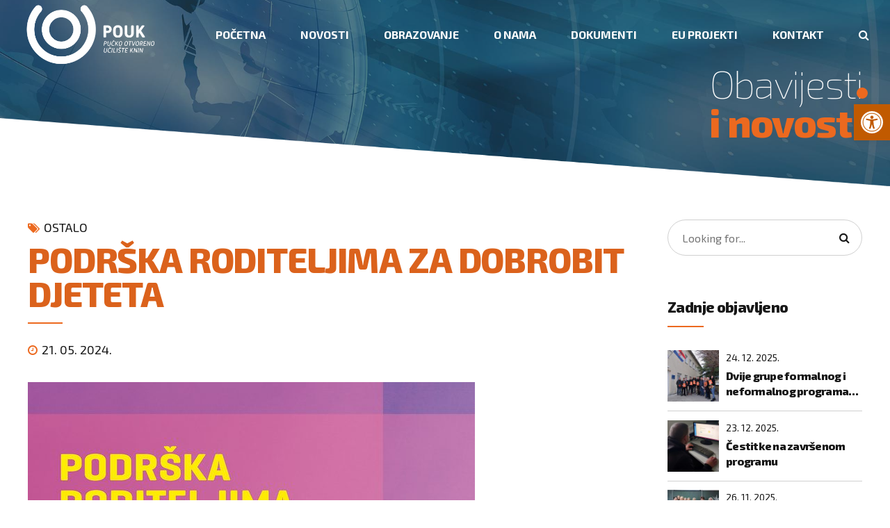

--- FILE ---
content_type: text/html; charset=UTF-8
request_url: https://www.pou-knin.hr/2024/05/21/podrska-roditeljima-za-dobrobit-djeteta/
body_size: 31780
content:
<!DOCTYPE html>
<html lang="hr" data-bt-theme="Avantage Child 1.0.0">
<head>

		<meta charset="UTF-8">
		<meta name="viewport" content="width=device-width, initial-scale=1, maximum-scale=5, user-scalable=yes">
		<meta name="mobile-web-app-capable" content="yes">
		<meta name="apple-mobile-web-app-capable" content="yes">
	<title>PODRŠKA RODITELJIMA ZA DOBROBIT DJETETA &#8211; POU KNIN</title>
<meta name='robots' content='max-image-preview:large' />
<link rel='dns-prefetch' href='//fonts.googleapis.com' />
<link href='http://fonts.googleapis.com' rel='preconnect' />
<link href='//fonts.gstatic.com' crossorigin='' rel='preconnect' />
<link rel="alternate" type="application/rss+xml" title="POU KNIN &raquo; Kanal" href="https://www.pou-knin.hr/feed/" />
<link rel="alternate" type="application/rss+xml" title="POU KNIN &raquo; Kanal komentara" href="https://www.pou-knin.hr/comments/feed/" />
<link rel="alternate" title="oEmbed (JSON)" type="application/json+oembed" href="https://www.pou-knin.hr/wp-json/oembed/1.0/embed?url=https%3A%2F%2Fwww.pou-knin.hr%2F2024%2F05%2F21%2Fpodrska-roditeljima-za-dobrobit-djeteta%2F" />
<link rel="alternate" title="oEmbed (XML)" type="text/xml+oembed" href="https://www.pou-knin.hr/wp-json/oembed/1.0/embed?url=https%3A%2F%2Fwww.pou-knin.hr%2F2024%2F05%2F21%2Fpodrska-roditeljima-za-dobrobit-djeteta%2F&#038;format=xml" />
<style id='wp-img-auto-sizes-contain-inline-css' type='text/css'>
img:is([sizes=auto i],[sizes^="auto," i]){contain-intrinsic-size:3000px 1500px}
/*# sourceURL=wp-img-auto-sizes-contain-inline-css */
</style>
<style id='wp-block-library-inline-css' type='text/css'>
:root{--wp-block-synced-color:#7a00df;--wp-block-synced-color--rgb:122,0,223;--wp-bound-block-color:var(--wp-block-synced-color);--wp-editor-canvas-background:#ddd;--wp-admin-theme-color:#007cba;--wp-admin-theme-color--rgb:0,124,186;--wp-admin-theme-color-darker-10:#006ba1;--wp-admin-theme-color-darker-10--rgb:0,107,160.5;--wp-admin-theme-color-darker-20:#005a87;--wp-admin-theme-color-darker-20--rgb:0,90,135;--wp-admin-border-width-focus:2px}@media (min-resolution:192dpi){:root{--wp-admin-border-width-focus:1.5px}}.wp-element-button{cursor:pointer}:root .has-very-light-gray-background-color{background-color:#eee}:root .has-very-dark-gray-background-color{background-color:#313131}:root .has-very-light-gray-color{color:#eee}:root .has-very-dark-gray-color{color:#313131}:root .has-vivid-green-cyan-to-vivid-cyan-blue-gradient-background{background:linear-gradient(135deg,#00d084,#0693e3)}:root .has-purple-crush-gradient-background{background:linear-gradient(135deg,#34e2e4,#4721fb 50%,#ab1dfe)}:root .has-hazy-dawn-gradient-background{background:linear-gradient(135deg,#faaca8,#dad0ec)}:root .has-subdued-olive-gradient-background{background:linear-gradient(135deg,#fafae1,#67a671)}:root .has-atomic-cream-gradient-background{background:linear-gradient(135deg,#fdd79a,#004a59)}:root .has-nightshade-gradient-background{background:linear-gradient(135deg,#330968,#31cdcf)}:root .has-midnight-gradient-background{background:linear-gradient(135deg,#020381,#2874fc)}:root{--wp--preset--font-size--normal:16px;--wp--preset--font-size--huge:42px}.has-regular-font-size{font-size:1em}.has-larger-font-size{font-size:2.625em}.has-normal-font-size{font-size:var(--wp--preset--font-size--normal)}.has-huge-font-size{font-size:var(--wp--preset--font-size--huge)}.has-text-align-center{text-align:center}.has-text-align-left{text-align:left}.has-text-align-right{text-align:right}.has-fit-text{white-space:nowrap!important}#end-resizable-editor-section{display:none}.aligncenter{clear:both}.items-justified-left{justify-content:flex-start}.items-justified-center{justify-content:center}.items-justified-right{justify-content:flex-end}.items-justified-space-between{justify-content:space-between}.screen-reader-text{border:0;clip-path:inset(50%);height:1px;margin:-1px;overflow:hidden;padding:0;position:absolute;width:1px;word-wrap:normal!important}.screen-reader-text:focus{background-color:#ddd;clip-path:none;color:#444;display:block;font-size:1em;height:auto;left:5px;line-height:normal;padding:15px 23px 14px;text-decoration:none;top:5px;width:auto;z-index:100000}html :where(.has-border-color){border-style:solid}html :where([style*=border-top-color]){border-top-style:solid}html :where([style*=border-right-color]){border-right-style:solid}html :where([style*=border-bottom-color]){border-bottom-style:solid}html :where([style*=border-left-color]){border-left-style:solid}html :where([style*=border-width]){border-style:solid}html :where([style*=border-top-width]){border-top-style:solid}html :where([style*=border-right-width]){border-right-style:solid}html :where([style*=border-bottom-width]){border-bottom-style:solid}html :where([style*=border-left-width]){border-left-style:solid}html :where(img[class*=wp-image-]){height:auto;max-width:100%}:where(figure){margin:0 0 1em}html :where(.is-position-sticky){--wp-admin--admin-bar--position-offset:var(--wp-admin--admin-bar--height,0px)}@media screen and (max-width:600px){html :where(.is-position-sticky){--wp-admin--admin-bar--position-offset:0px}}

/*# sourceURL=wp-block-library-inline-css */
</style><style id='global-styles-inline-css' type='text/css'>
:root{--wp--preset--aspect-ratio--square: 1;--wp--preset--aspect-ratio--4-3: 4/3;--wp--preset--aspect-ratio--3-4: 3/4;--wp--preset--aspect-ratio--3-2: 3/2;--wp--preset--aspect-ratio--2-3: 2/3;--wp--preset--aspect-ratio--16-9: 16/9;--wp--preset--aspect-ratio--9-16: 9/16;--wp--preset--color--black: #000000;--wp--preset--color--cyan-bluish-gray: #abb8c3;--wp--preset--color--white: #ffffff;--wp--preset--color--pale-pink: #f78da7;--wp--preset--color--vivid-red: #cf2e2e;--wp--preset--color--luminous-vivid-orange: #ff6900;--wp--preset--color--luminous-vivid-amber: #fcb900;--wp--preset--color--light-green-cyan: #7bdcb5;--wp--preset--color--vivid-green-cyan: #00d084;--wp--preset--color--pale-cyan-blue: #8ed1fc;--wp--preset--color--vivid-cyan-blue: #0693e3;--wp--preset--color--vivid-purple: #9b51e0;--wp--preset--gradient--vivid-cyan-blue-to-vivid-purple: linear-gradient(135deg,rgb(6,147,227) 0%,rgb(155,81,224) 100%);--wp--preset--gradient--light-green-cyan-to-vivid-green-cyan: linear-gradient(135deg,rgb(122,220,180) 0%,rgb(0,208,130) 100%);--wp--preset--gradient--luminous-vivid-amber-to-luminous-vivid-orange: linear-gradient(135deg,rgb(252,185,0) 0%,rgb(255,105,0) 100%);--wp--preset--gradient--luminous-vivid-orange-to-vivid-red: linear-gradient(135deg,rgb(255,105,0) 0%,rgb(207,46,46) 100%);--wp--preset--gradient--very-light-gray-to-cyan-bluish-gray: linear-gradient(135deg,rgb(238,238,238) 0%,rgb(169,184,195) 100%);--wp--preset--gradient--cool-to-warm-spectrum: linear-gradient(135deg,rgb(74,234,220) 0%,rgb(151,120,209) 20%,rgb(207,42,186) 40%,rgb(238,44,130) 60%,rgb(251,105,98) 80%,rgb(254,248,76) 100%);--wp--preset--gradient--blush-light-purple: linear-gradient(135deg,rgb(255,206,236) 0%,rgb(152,150,240) 100%);--wp--preset--gradient--blush-bordeaux: linear-gradient(135deg,rgb(254,205,165) 0%,rgb(254,45,45) 50%,rgb(107,0,62) 100%);--wp--preset--gradient--luminous-dusk: linear-gradient(135deg,rgb(255,203,112) 0%,rgb(199,81,192) 50%,rgb(65,88,208) 100%);--wp--preset--gradient--pale-ocean: linear-gradient(135deg,rgb(255,245,203) 0%,rgb(182,227,212) 50%,rgb(51,167,181) 100%);--wp--preset--gradient--electric-grass: linear-gradient(135deg,rgb(202,248,128) 0%,rgb(113,206,126) 100%);--wp--preset--gradient--midnight: linear-gradient(135deg,rgb(2,3,129) 0%,rgb(40,116,252) 100%);--wp--preset--font-size--small: 13px;--wp--preset--font-size--medium: 20px;--wp--preset--font-size--large: 36px;--wp--preset--font-size--x-large: 42px;--wp--preset--spacing--20: 0.44rem;--wp--preset--spacing--30: 0.67rem;--wp--preset--spacing--40: 1rem;--wp--preset--spacing--50: 1.5rem;--wp--preset--spacing--60: 2.25rem;--wp--preset--spacing--70: 3.38rem;--wp--preset--spacing--80: 5.06rem;--wp--preset--shadow--natural: 6px 6px 9px rgba(0, 0, 0, 0.2);--wp--preset--shadow--deep: 12px 12px 50px rgba(0, 0, 0, 0.4);--wp--preset--shadow--sharp: 6px 6px 0px rgba(0, 0, 0, 0.2);--wp--preset--shadow--outlined: 6px 6px 0px -3px rgb(255, 255, 255), 6px 6px rgb(0, 0, 0);--wp--preset--shadow--crisp: 6px 6px 0px rgb(0, 0, 0);}:where(.is-layout-flex){gap: 0.5em;}:where(.is-layout-grid){gap: 0.5em;}body .is-layout-flex{display: flex;}.is-layout-flex{flex-wrap: wrap;align-items: center;}.is-layout-flex > :is(*, div){margin: 0;}body .is-layout-grid{display: grid;}.is-layout-grid > :is(*, div){margin: 0;}:where(.wp-block-columns.is-layout-flex){gap: 2em;}:where(.wp-block-columns.is-layout-grid){gap: 2em;}:where(.wp-block-post-template.is-layout-flex){gap: 1.25em;}:where(.wp-block-post-template.is-layout-grid){gap: 1.25em;}.has-black-color{color: var(--wp--preset--color--black) !important;}.has-cyan-bluish-gray-color{color: var(--wp--preset--color--cyan-bluish-gray) !important;}.has-white-color{color: var(--wp--preset--color--white) !important;}.has-pale-pink-color{color: var(--wp--preset--color--pale-pink) !important;}.has-vivid-red-color{color: var(--wp--preset--color--vivid-red) !important;}.has-luminous-vivid-orange-color{color: var(--wp--preset--color--luminous-vivid-orange) !important;}.has-luminous-vivid-amber-color{color: var(--wp--preset--color--luminous-vivid-amber) !important;}.has-light-green-cyan-color{color: var(--wp--preset--color--light-green-cyan) !important;}.has-vivid-green-cyan-color{color: var(--wp--preset--color--vivid-green-cyan) !important;}.has-pale-cyan-blue-color{color: var(--wp--preset--color--pale-cyan-blue) !important;}.has-vivid-cyan-blue-color{color: var(--wp--preset--color--vivid-cyan-blue) !important;}.has-vivid-purple-color{color: var(--wp--preset--color--vivid-purple) !important;}.has-black-background-color{background-color: var(--wp--preset--color--black) !important;}.has-cyan-bluish-gray-background-color{background-color: var(--wp--preset--color--cyan-bluish-gray) !important;}.has-white-background-color{background-color: var(--wp--preset--color--white) !important;}.has-pale-pink-background-color{background-color: var(--wp--preset--color--pale-pink) !important;}.has-vivid-red-background-color{background-color: var(--wp--preset--color--vivid-red) !important;}.has-luminous-vivid-orange-background-color{background-color: var(--wp--preset--color--luminous-vivid-orange) !important;}.has-luminous-vivid-amber-background-color{background-color: var(--wp--preset--color--luminous-vivid-amber) !important;}.has-light-green-cyan-background-color{background-color: var(--wp--preset--color--light-green-cyan) !important;}.has-vivid-green-cyan-background-color{background-color: var(--wp--preset--color--vivid-green-cyan) !important;}.has-pale-cyan-blue-background-color{background-color: var(--wp--preset--color--pale-cyan-blue) !important;}.has-vivid-cyan-blue-background-color{background-color: var(--wp--preset--color--vivid-cyan-blue) !important;}.has-vivid-purple-background-color{background-color: var(--wp--preset--color--vivid-purple) !important;}.has-black-border-color{border-color: var(--wp--preset--color--black) !important;}.has-cyan-bluish-gray-border-color{border-color: var(--wp--preset--color--cyan-bluish-gray) !important;}.has-white-border-color{border-color: var(--wp--preset--color--white) !important;}.has-pale-pink-border-color{border-color: var(--wp--preset--color--pale-pink) !important;}.has-vivid-red-border-color{border-color: var(--wp--preset--color--vivid-red) !important;}.has-luminous-vivid-orange-border-color{border-color: var(--wp--preset--color--luminous-vivid-orange) !important;}.has-luminous-vivid-amber-border-color{border-color: var(--wp--preset--color--luminous-vivid-amber) !important;}.has-light-green-cyan-border-color{border-color: var(--wp--preset--color--light-green-cyan) !important;}.has-vivid-green-cyan-border-color{border-color: var(--wp--preset--color--vivid-green-cyan) !important;}.has-pale-cyan-blue-border-color{border-color: var(--wp--preset--color--pale-cyan-blue) !important;}.has-vivid-cyan-blue-border-color{border-color: var(--wp--preset--color--vivid-cyan-blue) !important;}.has-vivid-purple-border-color{border-color: var(--wp--preset--color--vivid-purple) !important;}.has-vivid-cyan-blue-to-vivid-purple-gradient-background{background: var(--wp--preset--gradient--vivid-cyan-blue-to-vivid-purple) !important;}.has-light-green-cyan-to-vivid-green-cyan-gradient-background{background: var(--wp--preset--gradient--light-green-cyan-to-vivid-green-cyan) !important;}.has-luminous-vivid-amber-to-luminous-vivid-orange-gradient-background{background: var(--wp--preset--gradient--luminous-vivid-amber-to-luminous-vivid-orange) !important;}.has-luminous-vivid-orange-to-vivid-red-gradient-background{background: var(--wp--preset--gradient--luminous-vivid-orange-to-vivid-red) !important;}.has-very-light-gray-to-cyan-bluish-gray-gradient-background{background: var(--wp--preset--gradient--very-light-gray-to-cyan-bluish-gray) !important;}.has-cool-to-warm-spectrum-gradient-background{background: var(--wp--preset--gradient--cool-to-warm-spectrum) !important;}.has-blush-light-purple-gradient-background{background: var(--wp--preset--gradient--blush-light-purple) !important;}.has-blush-bordeaux-gradient-background{background: var(--wp--preset--gradient--blush-bordeaux) !important;}.has-luminous-dusk-gradient-background{background: var(--wp--preset--gradient--luminous-dusk) !important;}.has-pale-ocean-gradient-background{background: var(--wp--preset--gradient--pale-ocean) !important;}.has-electric-grass-gradient-background{background: var(--wp--preset--gradient--electric-grass) !important;}.has-midnight-gradient-background{background: var(--wp--preset--gradient--midnight) !important;}.has-small-font-size{font-size: var(--wp--preset--font-size--small) !important;}.has-medium-font-size{font-size: var(--wp--preset--font-size--medium) !important;}.has-large-font-size{font-size: var(--wp--preset--font-size--large) !important;}.has-x-large-font-size{font-size: var(--wp--preset--font-size--x-large) !important;}
/*# sourceURL=global-styles-inline-css */
</style>

<style id='classic-theme-styles-inline-css' type='text/css'>
/*! This file is auto-generated */
.wp-block-button__link{color:#fff;background-color:#32373c;border-radius:9999px;box-shadow:none;text-decoration:none;padding:calc(.667em + 2px) calc(1.333em + 2px);font-size:1.125em}.wp-block-file__button{background:#32373c;color:#fff;text-decoration:none}
/*# sourceURL=/wp-includes/css/classic-themes.min.css */
</style>
<link rel='stylesheet' id='bt_bb_content_elements-css' href='https://www.pou-knin.hr/wp-content/plugins/bold-page-builder/css/front_end/content_elements.crush.css' type='text/css' media='all' />
<style id='bt_bb_content_elements-inline-css' type='text/css'>
 .bt_bb_color_scheme_1.bt_bb_icon a { color:#ffffff; }.bt_bb_color_scheme_1.bt_bb_icon:hover a { color:#191919; }.bt_bb_color_scheme_1.bt_bb_icon.bt_bb_style_outline .bt_bb_icon_holder:before {background-color:transparent;box-shadow:0 0 0 2px #ffffff inset;color:#ffffff;}.bt_bb_color_scheme_1.bt_bb_icon.bt_bb_style_outline:hover a.bt_bb_icon_holder:before {background-color:#ffffff;box-shadow:0 0 0 1em #ffffff inset;color:#191919;}.bt_bb_color_scheme_1.bt_bb_icon.bt_bb_style_filled .bt_bb_icon_holder:before {box-shadow:0 0 0 1em #191919 inset;color:#ffffff;}.bt_bb_color_scheme_1.bt_bb_icon.bt_bb_style_filled:hover a.bt_bb_icon_holder:before {box-shadow:0 0 0 2px #191919 inset;background-color:#ffffff;color:#191919;}.bt_bb_color_scheme_1.bt_bb_icon.bt_bb_style_borderless .bt_bb_icon_holder:before {color:#ffffff;}.bt_bb_color_scheme_1.bt_bb_icon.bt_bb_style_borderless:hover a.bt_bb_icon_holder:before,.bt_bb_color_scheme_1.bt_bb_icon.bt_bb_style_borderless:hover a:hover,.bt_bb_color_scheme_1.bt_bb_icon.bt_bb_style_borderless:hover a.bt_bb_icon_holder > span {color:#191919;} .bt_bb_colored_icon_color_scheme_1.bt_bb_icon .bt_bb_icon_colored_icon svg .cls-2 {fill:#ffffff;}.bt_bb_colored_icon_color_scheme_1.bt_bb_icon .bt_bb_icon_colored_icon svg .cls-1 {fill:#191919;} .bt_bb_color_scheme_1.bt_bb_icon.bt_bb_style_outline.bt_bb_shape_slanted_right .bt_bb_icon_holder,.bt_bb_color_scheme_1.bt_bb_icon.bt_bb_style_outline.bt_bb_shape_slanted_left .bt_bb_icon_holder {background-color:transparent;box-shadow:0 0 0 2px #ffffff inset !important;color:#ffffff;}.bt_bb_color_scheme_1.bt_bb_icon.bt_bb_style_outline.bt_bb_shape_slanted_right:hover a.bt_bb_icon_holder,.bt_bb_color_scheme_1.bt_bb_icon.bt_bb_style_outline.bt_bb_shape_slanted_left:hover a.bt_bb_icon_holder {background-color:#ffffff;box-shadow:0 0 0 5em #ffffff inset !important;color:#191919;}.bt_bb_color_scheme_1.bt_bb_icon.bt_bb_style_filled.bt_bb_shape_slanted_right .bt_bb_icon_holder,.bt_bb_color_scheme_1.bt_bb_icon.bt_bb_style_filled.bt_bb_shape_slanted_left .bt_bb_icon_holder {box-shadow:0 0 0 5em #191919 inset !important;color:#ffffff;}.bt_bb_color_scheme_1.bt_bb_icon.bt_bb_style_filled.bt_bb_shape_slanted_right:hover a.bt_bb_icon_holder,.bt_bb_color_scheme_1.bt_bb_icon.bt_bb_style_filled.bt_bb_shape_slanted_left:hover a.bt_bb_icon_holder {box-shadow:0 0 0 2px #191919 inset !important;background-color:#ffffff;color:#191919;} .bt_bb_color_scheme_1.bt_bb_button.bt_bb_style_outline {border:0;}.bt_bb_color_scheme_1.bt_bb_button.bt_bb_style_outline a {box-shadow:0 0 0 2px #ffffff inset, 0 4px 0 0 rgba(24,24,24,.15) inset;background-color:transparent;color:#ffffff;}.bt_bb_color_scheme_1.bt_bb_button.bt_bb_style_outline:hover a,.bt_bb_color_scheme_1.bt_bb_button.bt_bb_style_outline:hover a:hover {box-shadow:0 0 0 2px #ffffff inset, 0 5px 0 0 rgba(24,24,24,.15) inset, 0 3px 10px rgba(0,0,0,0.3);background-color:transparent;color:#ffffff;}.bt_bb_color_scheme_1.bt_bb_button.bt_bb_style_filled {border:0;}.bt_bb_color_scheme_1.bt_bb_button.bt_bb_style_filled a {background-color:#191919;color:#ffffff;box-shadow:0 -2px 0 0 rgba(24,24,24,.15) inset;}.bt_bb_color_scheme_1.bt_bb_button.bt_bb_style_filled:hover a,.bt_bb_color_scheme_1.bt_bb_button.bt_bb_style_filled a:hover {background-color:#191919;color:#ffffff;box-shadow:0 -3px 0 0 rgba(24,24,24,.15) inset, 0 3px 10px rgba(0,0,0,0.3);}.bt_bb_color_scheme_1.bt_bb_button.bt_bb_style_clean a,.bt_bb_color_scheme_1.bt_bb_icon.bt_bb_style_borderless a {color:#ffffff;}.bt_bb_color_scheme_1.bt_bb_button.bt_bb_style_clean:hover a,.bt_bb_color_scheme_1.bt_bb_button.bt_bb_style_clean a:hover,.bt_bb_color_scheme_1.bt_bb_icon.bt_bb_style_borderless:hover a {color:#191919;}.bt_bb_color_scheme_1.bt_bb_button.bt_bb_style_lined a {color:#ffffff;}.bt_bb_color_scheme_1.bt_bb_button.bt_bb_style_lined a:after {background:#191919;}.bt_bb_color_scheme_1.bt_bb_button.bt_bb_style_lined a:hover {color:#191919;} .bt_bb_color_scheme_1.bt_bb_style_outline.bt_bb_service .bt_bb_icon_holder,.bt_bb_color_scheme_1.bt_bb_style_outline.bt_bb_service:hover .bt_bb_icon_holder {box-shadow:0 0 0 2px #ffffff inset;color:#ffffff;background-color:transparent;}.bt_bb_color_scheme_1.bt_bb_style_outline.bt_bb_service:hover a.bt_bb_icon_holder:hover {box-shadow:0 0 0 1em #ffffff inset;background-color:#ffffff;color:#191919 !important;}.bt_bb_color_scheme_1.bt_bb_style_filled.bt_bb_service .bt_bb_icon_holder,.bt_bb_color_scheme_1.bt_bb_style_filled.bt_bb_service:hover .bt_bb_icon_holder {box-shadow:0 0 0 1em #191919 inset;color:#ffffff;background-color:transparent;}.bt_bb_color_scheme_1.bt_bb_style_filled.bt_bb_service:hover a.bt_bb_icon_holder:hover{box-shadow:0 0 0 2px #191919 inset;background-color:transparent;color:#191919 !important;}.bt_bb_color_scheme_1.bt_bb_style_borderless.bt_bb_service .bt_bb_icon_holder,.bt_bb_color_scheme_1.bt_bb_style_borderless.bt_bb_service:hover .bt_bb_icon_holder {color:#ffffff;}.bt_bb_color_scheme_1.bt_bb_style_borderless.bt_bb_service:hover a.bt_bb_icon_holder:hover {color:#191919;} .bt_bb_color_scheme_1.bt_bb_headline {color:#ffffff;}.bt_bb_color_scheme_1.bt_bb_headline .bt_bb_headline_superheadline {color:#ffffff;} .bt_bb_color_scheme_1.bt_bb_price_list {color:#ffffff;}.bt_bb_color_scheme_1.bt_bb_price_list .bt_bb_price_list_price,.bt_bb_color_scheme_1.bt_bb_price_list ul li:before {color:#191919;} .bt_bb_color_scheme_1.bt_bb_price_list .bt_bb_icon.bt_bb_style_outline .bt_bb_icon_holder:before {box-shadow:0 0 0 2px #191919 inset;color:#191919;}.bt_bb_color_scheme_1.bt_bb_price_list .bt_bb_icon.bt_bb_style_filled .bt_bb_icon_holder:before {box-shadow:0 0 0 2em #191919 inset;color:#FFF;}.bt_bb_color_scheme_1.bt_bb_price_list .bt_bb_icon.bt_bb_style_borderless .bt_bb_icon_holder:before {color:#191919;}.bt_bb_color_scheme_1.bt_bb_price_list .bt_bb_icon.bt_bb_style_outline.bt_bb_shape_slanted_left .bt_bb_icon_holder,.bt_bb_color_scheme_1.bt_bb_price_list .bt_bb_icon.bt_bb_style_outline.bt_bb_shape_slanted_right .bt_bb_icon_holder {box-shadow:0 0 0 2px #191919 inset !important;color:#191919;}.bt_bb_color_scheme_1.bt_bb_price_list .bt_bb_icon.bt_bb_style_outline.bt_bb_shape_slanted_left .bt_bb_icon_holder:before,.bt_bb_color_scheme_1.bt_bb_price_list .bt_bb_icon.bt_bb_style_outline.bt_bb_shape_slanted_right .bt_bb_icon_holder:before {color:currentColor;}.bt_bb_color_scheme_1.bt_bb_price_list .bt_bb_icon.bt_bb_style_filled.bt_bb_shape_slanted_left .bt_bb_icon_holder,.bt_bb_color_scheme_1.bt_bb_price_list .bt_bb_icon.bt_bb_style_filled.bt_bb_shape_slanted_right .bt_bb_icon_holder {box-shadow:0 0 0 4.5em #191919 inset !important;color:#FFF;}.bt_bb_color_scheme_1.bt_bb_price_list .bt_bb_icon.bt_bb_style_filled.bt_bb_shape_slanted_left .bt_bb_icon_holder:before,.bt_bb_color_scheme_1.bt_bb_price_list .bt_bb_icon.bt_bb_style_filled.bt_bb_shape_slanted_right .bt_bb_icon_holder:before {color:currentColor;} .bt_bb_section.bt_bb_color_scheme_1 {color:#ffffff;background-color:#191919;} .bt_bb_color_scheme_1 .bt_bb_latest_posts .bt_bb_latest_posts_item .bt_bb_latest_posts_title_excerpt_holder:before {background-color:#191919 !important;} .bt_bb_color_scheme_1 .bt_bb_masonry_post_grid .bt_bb_grid_item_post_content:before,.bt_bb_color_scheme_1 .bt_bb_masonry_portfolio_grid .bt_bb_grid_item_post_content:before{background-color:#191919 !important;} .bt_bb_color_scheme_1 .bt_bb_google_maps.bt_bb_google_maps_with_content .bt_bb_google_maps_content .bt_bb_google_maps_content_wrapper .bt_bb_google_maps_location {background-color:#191919;color:#ffffff;} .bt_bb_color_scheme_1 .btWorkingHours .bt_bb_working_hours_inner_row:after {border-color:#ffffff !important;} .bt_bb_color_scheme_1 .bt_bb_accordion.bt_bb_style_simple .bt_bb_accordion_item .bt_bb_accordion_item_title:after,.bt_bb_color_scheme_1.bt_bb_accordion.bt_bb_style_simple .bt_bb_accordion_item .bt_bb_accordion_item_title:after {background-color:#ffffff;}.bt_bb_color_scheme_1 .bt_bb_accordion.bt_bb_style_simple .bt_bb_accordion_item.on .bt_bb_accordion_item_title:after,.bt_bb_color_scheme_1.bt_bb_accordion.bt_bb_style_simple .bt_bb_accordion_item.on .bt_bb_accordion_item_title:after {background-color:#191919;} .bt_bb_color_scheme_1.bt_bb_progress_bar.bt_bb_style_line .bt_bb_progress_bar_inner {color:currentColor;}.bt_bb_color_scheme_1.bt_bb_progress_bar.bt_bb_style_line .bt_bb_progress_bar_inner .bt_bb_progress_bar_percent {color:#ffffff;} .bt_bb_color_scheme_1.bt_bb_splitted_headline .bt_bb_splitted_headline_first,.bt_bb_color_scheme_1.bt_bb_splitted_headline .bt_bb_splitted_headline_second {color:#ffffff;}.bt_bb_color_scheme_1.bt_bb_splitted_headline .bt_bb_splitted_headline_line {background-color:#191919;} .bt_bb_colored_icon_color_scheme_1.bt_bb_service .bt_bb_service_colored_icon svg .cls-2 {fill:#ffffff;}.bt_bb_colored_icon_color_scheme_1.bt_bb_service .bt_bb_service_colored_icon svg .cls-1 {fill:#191919;}
 .bt_bb_color_scheme_2.bt_bb_icon a { color:#191919; }.bt_bb_color_scheme_2.bt_bb_icon:hover a { color:#ffffff; }.bt_bb_color_scheme_2.bt_bb_icon.bt_bb_style_outline .bt_bb_icon_holder:before {background-color:transparent;box-shadow:0 0 0 2px #191919 inset;color:#191919;}.bt_bb_color_scheme_2.bt_bb_icon.bt_bb_style_outline:hover a.bt_bb_icon_holder:before {background-color:#191919;box-shadow:0 0 0 1em #191919 inset;color:#ffffff;}.bt_bb_color_scheme_2.bt_bb_icon.bt_bb_style_filled .bt_bb_icon_holder:before {box-shadow:0 0 0 1em #ffffff inset;color:#191919;}.bt_bb_color_scheme_2.bt_bb_icon.bt_bb_style_filled:hover a.bt_bb_icon_holder:before {box-shadow:0 0 0 2px #ffffff inset;background-color:#191919;color:#ffffff;}.bt_bb_color_scheme_2.bt_bb_icon.bt_bb_style_borderless .bt_bb_icon_holder:before {color:#191919;}.bt_bb_color_scheme_2.bt_bb_icon.bt_bb_style_borderless:hover a.bt_bb_icon_holder:before,.bt_bb_color_scheme_2.bt_bb_icon.bt_bb_style_borderless:hover a:hover,.bt_bb_color_scheme_2.bt_bb_icon.bt_bb_style_borderless:hover a.bt_bb_icon_holder > span {color:#ffffff;} .bt_bb_colored_icon_color_scheme_2.bt_bb_icon .bt_bb_icon_colored_icon svg .cls-2 {fill:#191919;}.bt_bb_colored_icon_color_scheme_2.bt_bb_icon .bt_bb_icon_colored_icon svg .cls-1 {fill:#ffffff;} .bt_bb_color_scheme_2.bt_bb_icon.bt_bb_style_outline.bt_bb_shape_slanted_right .bt_bb_icon_holder,.bt_bb_color_scheme_2.bt_bb_icon.bt_bb_style_outline.bt_bb_shape_slanted_left .bt_bb_icon_holder {background-color:transparent;box-shadow:0 0 0 2px #191919 inset !important;color:#191919;}.bt_bb_color_scheme_2.bt_bb_icon.bt_bb_style_outline.bt_bb_shape_slanted_right:hover a.bt_bb_icon_holder,.bt_bb_color_scheme_2.bt_bb_icon.bt_bb_style_outline.bt_bb_shape_slanted_left:hover a.bt_bb_icon_holder {background-color:#191919;box-shadow:0 0 0 5em #191919 inset !important;color:#ffffff;}.bt_bb_color_scheme_2.bt_bb_icon.bt_bb_style_filled.bt_bb_shape_slanted_right .bt_bb_icon_holder,.bt_bb_color_scheme_2.bt_bb_icon.bt_bb_style_filled.bt_bb_shape_slanted_left .bt_bb_icon_holder {box-shadow:0 0 0 5em #ffffff inset !important;color:#191919;}.bt_bb_color_scheme_2.bt_bb_icon.bt_bb_style_filled.bt_bb_shape_slanted_right:hover a.bt_bb_icon_holder,.bt_bb_color_scheme_2.bt_bb_icon.bt_bb_style_filled.bt_bb_shape_slanted_left:hover a.bt_bb_icon_holder {box-shadow:0 0 0 2px #ffffff inset !important;background-color:#191919;color:#ffffff;} .bt_bb_color_scheme_2.bt_bb_button.bt_bb_style_outline {border:0;}.bt_bb_color_scheme_2.bt_bb_button.bt_bb_style_outline a {box-shadow:0 0 0 2px #191919 inset, 0 4px 0 0 rgba(24,24,24,.15) inset;background-color:transparent;color:#191919;}.bt_bb_color_scheme_2.bt_bb_button.bt_bb_style_outline:hover a,.bt_bb_color_scheme_2.bt_bb_button.bt_bb_style_outline:hover a:hover {box-shadow:0 0 0 2px #191919 inset, 0 5px 0 0 rgba(24,24,24,.15) inset, 0 3px 10px rgba(0,0,0,0.3);background-color:transparent;color:#191919;}.bt_bb_color_scheme_2.bt_bb_button.bt_bb_style_filled {border:0;}.bt_bb_color_scheme_2.bt_bb_button.bt_bb_style_filled a {background-color:#ffffff;color:#191919;box-shadow:0 -2px 0 0 rgba(24,24,24,.15) inset;}.bt_bb_color_scheme_2.bt_bb_button.bt_bb_style_filled:hover a,.bt_bb_color_scheme_2.bt_bb_button.bt_bb_style_filled a:hover {background-color:#ffffff;color:#191919;box-shadow:0 -3px 0 0 rgba(24,24,24,.15) inset, 0 3px 10px rgba(0,0,0,0.3);}.bt_bb_color_scheme_2.bt_bb_button.bt_bb_style_clean a,.bt_bb_color_scheme_2.bt_bb_icon.bt_bb_style_borderless a {color:#191919;}.bt_bb_color_scheme_2.bt_bb_button.bt_bb_style_clean:hover a,.bt_bb_color_scheme_2.bt_bb_button.bt_bb_style_clean a:hover,.bt_bb_color_scheme_2.bt_bb_icon.bt_bb_style_borderless:hover a {color:#ffffff;}.bt_bb_color_scheme_2.bt_bb_button.bt_bb_style_lined a {color:#191919;}.bt_bb_color_scheme_2.bt_bb_button.bt_bb_style_lined a:after {background:#ffffff;}.bt_bb_color_scheme_2.bt_bb_button.bt_bb_style_lined a:hover {color:#ffffff;} .bt_bb_color_scheme_2.bt_bb_style_outline.bt_bb_service .bt_bb_icon_holder,.bt_bb_color_scheme_2.bt_bb_style_outline.bt_bb_service:hover .bt_bb_icon_holder {box-shadow:0 0 0 2px #191919 inset;color:#191919;background-color:transparent;}.bt_bb_color_scheme_2.bt_bb_style_outline.bt_bb_service:hover a.bt_bb_icon_holder:hover {box-shadow:0 0 0 1em #191919 inset;background-color:#191919;color:#ffffff !important;}.bt_bb_color_scheme_2.bt_bb_style_filled.bt_bb_service .bt_bb_icon_holder,.bt_bb_color_scheme_2.bt_bb_style_filled.bt_bb_service:hover .bt_bb_icon_holder {box-shadow:0 0 0 1em #ffffff inset;color:#191919;background-color:transparent;}.bt_bb_color_scheme_2.bt_bb_style_filled.bt_bb_service:hover a.bt_bb_icon_holder:hover{box-shadow:0 0 0 2px #ffffff inset;background-color:transparent;color:#ffffff !important;}.bt_bb_color_scheme_2.bt_bb_style_borderless.bt_bb_service .bt_bb_icon_holder,.bt_bb_color_scheme_2.bt_bb_style_borderless.bt_bb_service:hover .bt_bb_icon_holder {color:#191919;}.bt_bb_color_scheme_2.bt_bb_style_borderless.bt_bb_service:hover a.bt_bb_icon_holder:hover {color:#ffffff;} .bt_bb_color_scheme_2.bt_bb_headline {color:#191919;}.bt_bb_color_scheme_2.bt_bb_headline .bt_bb_headline_superheadline {color:#191919;} .bt_bb_color_scheme_2.bt_bb_price_list {color:#191919;}.bt_bb_color_scheme_2.bt_bb_price_list .bt_bb_price_list_price,.bt_bb_color_scheme_2.bt_bb_price_list ul li:before {color:#ffffff;} .bt_bb_color_scheme_2.bt_bb_price_list .bt_bb_icon.bt_bb_style_outline .bt_bb_icon_holder:before {box-shadow:0 0 0 2px #ffffff inset;color:#ffffff;}.bt_bb_color_scheme_2.bt_bb_price_list .bt_bb_icon.bt_bb_style_filled .bt_bb_icon_holder:before {box-shadow:0 0 0 2em #ffffff inset;color:#FFF;}.bt_bb_color_scheme_2.bt_bb_price_list .bt_bb_icon.bt_bb_style_borderless .bt_bb_icon_holder:before {color:#ffffff;}.bt_bb_color_scheme_2.bt_bb_price_list .bt_bb_icon.bt_bb_style_outline.bt_bb_shape_slanted_left .bt_bb_icon_holder,.bt_bb_color_scheme_2.bt_bb_price_list .bt_bb_icon.bt_bb_style_outline.bt_bb_shape_slanted_right .bt_bb_icon_holder {box-shadow:0 0 0 2px #ffffff inset !important;color:#ffffff;}.bt_bb_color_scheme_2.bt_bb_price_list .bt_bb_icon.bt_bb_style_outline.bt_bb_shape_slanted_left .bt_bb_icon_holder:before,.bt_bb_color_scheme_2.bt_bb_price_list .bt_bb_icon.bt_bb_style_outline.bt_bb_shape_slanted_right .bt_bb_icon_holder:before {color:currentColor;}.bt_bb_color_scheme_2.bt_bb_price_list .bt_bb_icon.bt_bb_style_filled.bt_bb_shape_slanted_left .bt_bb_icon_holder,.bt_bb_color_scheme_2.bt_bb_price_list .bt_bb_icon.bt_bb_style_filled.bt_bb_shape_slanted_right .bt_bb_icon_holder {box-shadow:0 0 0 4.5em #ffffff inset !important;color:#FFF;}.bt_bb_color_scheme_2.bt_bb_price_list .bt_bb_icon.bt_bb_style_filled.bt_bb_shape_slanted_left .bt_bb_icon_holder:before,.bt_bb_color_scheme_2.bt_bb_price_list .bt_bb_icon.bt_bb_style_filled.bt_bb_shape_slanted_right .bt_bb_icon_holder:before {color:currentColor;} .bt_bb_section.bt_bb_color_scheme_2 {color:#191919;background-color:#ffffff;} .bt_bb_color_scheme_2 .bt_bb_latest_posts .bt_bb_latest_posts_item .bt_bb_latest_posts_title_excerpt_holder:before {background-color:#ffffff !important;} .bt_bb_color_scheme_2 .bt_bb_masonry_post_grid .bt_bb_grid_item_post_content:before,.bt_bb_color_scheme_2 .bt_bb_masonry_portfolio_grid .bt_bb_grid_item_post_content:before{background-color:#ffffff !important;} .bt_bb_color_scheme_2 .bt_bb_google_maps.bt_bb_google_maps_with_content .bt_bb_google_maps_content .bt_bb_google_maps_content_wrapper .bt_bb_google_maps_location {background-color:#ffffff;color:#191919;} .bt_bb_color_scheme_2 .btWorkingHours .bt_bb_working_hours_inner_row:after {border-color:#191919 !important;} .bt_bb_color_scheme_2 .bt_bb_accordion.bt_bb_style_simple .bt_bb_accordion_item .bt_bb_accordion_item_title:after,.bt_bb_color_scheme_2.bt_bb_accordion.bt_bb_style_simple .bt_bb_accordion_item .bt_bb_accordion_item_title:after {background-color:#191919;}.bt_bb_color_scheme_2 .bt_bb_accordion.bt_bb_style_simple .bt_bb_accordion_item.on .bt_bb_accordion_item_title:after,.bt_bb_color_scheme_2.bt_bb_accordion.bt_bb_style_simple .bt_bb_accordion_item.on .bt_bb_accordion_item_title:after {background-color:#ffffff;} .bt_bb_color_scheme_2.bt_bb_progress_bar.bt_bb_style_line .bt_bb_progress_bar_inner {color:currentColor;}.bt_bb_color_scheme_2.bt_bb_progress_bar.bt_bb_style_line .bt_bb_progress_bar_inner .bt_bb_progress_bar_percent {color:#191919;} .bt_bb_color_scheme_2.bt_bb_splitted_headline .bt_bb_splitted_headline_first,.bt_bb_color_scheme_2.bt_bb_splitted_headline .bt_bb_splitted_headline_second {color:#191919;}.bt_bb_color_scheme_2.bt_bb_splitted_headline .bt_bb_splitted_headline_line {background-color:#ffffff;} .bt_bb_colored_icon_color_scheme_2.bt_bb_service .bt_bb_service_colored_icon svg .cls-2 {fill:#191919;}.bt_bb_colored_icon_color_scheme_2.bt_bb_service .bt_bb_service_colored_icon svg .cls-1 {fill:#ffffff;}
 .bt_bb_color_scheme_3.bt_bb_icon a { color:#ec691f; }.bt_bb_color_scheme_3.bt_bb_icon:hover a { color:#191919; }.bt_bb_color_scheme_3.bt_bb_icon.bt_bb_style_outline .bt_bb_icon_holder:before {background-color:transparent;box-shadow:0 0 0 2px #ec691f inset;color:#ec691f;}.bt_bb_color_scheme_3.bt_bb_icon.bt_bb_style_outline:hover a.bt_bb_icon_holder:before {background-color:#ec691f;box-shadow:0 0 0 1em #ec691f inset;color:#191919;}.bt_bb_color_scheme_3.bt_bb_icon.bt_bb_style_filled .bt_bb_icon_holder:before {box-shadow:0 0 0 1em #191919 inset;color:#ec691f;}.bt_bb_color_scheme_3.bt_bb_icon.bt_bb_style_filled:hover a.bt_bb_icon_holder:before {box-shadow:0 0 0 2px #191919 inset;background-color:#ec691f;color:#191919;}.bt_bb_color_scheme_3.bt_bb_icon.bt_bb_style_borderless .bt_bb_icon_holder:before {color:#ec691f;}.bt_bb_color_scheme_3.bt_bb_icon.bt_bb_style_borderless:hover a.bt_bb_icon_holder:before,.bt_bb_color_scheme_3.bt_bb_icon.bt_bb_style_borderless:hover a:hover,.bt_bb_color_scheme_3.bt_bb_icon.bt_bb_style_borderless:hover a.bt_bb_icon_holder > span {color:#191919;} .bt_bb_colored_icon_color_scheme_3.bt_bb_icon .bt_bb_icon_colored_icon svg .cls-2 {fill:#ec691f;}.bt_bb_colored_icon_color_scheme_3.bt_bb_icon .bt_bb_icon_colored_icon svg .cls-1 {fill:#191919;} .bt_bb_color_scheme_3.bt_bb_icon.bt_bb_style_outline.bt_bb_shape_slanted_right .bt_bb_icon_holder,.bt_bb_color_scheme_3.bt_bb_icon.bt_bb_style_outline.bt_bb_shape_slanted_left .bt_bb_icon_holder {background-color:transparent;box-shadow:0 0 0 2px #ec691f inset !important;color:#ec691f;}.bt_bb_color_scheme_3.bt_bb_icon.bt_bb_style_outline.bt_bb_shape_slanted_right:hover a.bt_bb_icon_holder,.bt_bb_color_scheme_3.bt_bb_icon.bt_bb_style_outline.bt_bb_shape_slanted_left:hover a.bt_bb_icon_holder {background-color:#ec691f;box-shadow:0 0 0 5em #ec691f inset !important;color:#191919;}.bt_bb_color_scheme_3.bt_bb_icon.bt_bb_style_filled.bt_bb_shape_slanted_right .bt_bb_icon_holder,.bt_bb_color_scheme_3.bt_bb_icon.bt_bb_style_filled.bt_bb_shape_slanted_left .bt_bb_icon_holder {box-shadow:0 0 0 5em #191919 inset !important;color:#ec691f;}.bt_bb_color_scheme_3.bt_bb_icon.bt_bb_style_filled.bt_bb_shape_slanted_right:hover a.bt_bb_icon_holder,.bt_bb_color_scheme_3.bt_bb_icon.bt_bb_style_filled.bt_bb_shape_slanted_left:hover a.bt_bb_icon_holder {box-shadow:0 0 0 2px #191919 inset !important;background-color:#ec691f;color:#191919;} .bt_bb_color_scheme_3.bt_bb_button.bt_bb_style_outline {border:0;}.bt_bb_color_scheme_3.bt_bb_button.bt_bb_style_outline a {box-shadow:0 0 0 2px #ec691f inset, 0 4px 0 0 rgba(24,24,24,.15) inset;background-color:transparent;color:#ec691f;}.bt_bb_color_scheme_3.bt_bb_button.bt_bb_style_outline:hover a,.bt_bb_color_scheme_3.bt_bb_button.bt_bb_style_outline:hover a:hover {box-shadow:0 0 0 2px #ec691f inset, 0 5px 0 0 rgba(24,24,24,.15) inset, 0 3px 10px rgba(0,0,0,0.3);background-color:transparent;color:#ec691f;}.bt_bb_color_scheme_3.bt_bb_button.bt_bb_style_filled {border:0;}.bt_bb_color_scheme_3.bt_bb_button.bt_bb_style_filled a {background-color:#191919;color:#ec691f;box-shadow:0 -2px 0 0 rgba(24,24,24,.15) inset;}.bt_bb_color_scheme_3.bt_bb_button.bt_bb_style_filled:hover a,.bt_bb_color_scheme_3.bt_bb_button.bt_bb_style_filled a:hover {background-color:#191919;color:#ec691f;box-shadow:0 -3px 0 0 rgba(24,24,24,.15) inset, 0 3px 10px rgba(0,0,0,0.3);}.bt_bb_color_scheme_3.bt_bb_button.bt_bb_style_clean a,.bt_bb_color_scheme_3.bt_bb_icon.bt_bb_style_borderless a {color:#ec691f;}.bt_bb_color_scheme_3.bt_bb_button.bt_bb_style_clean:hover a,.bt_bb_color_scheme_3.bt_bb_button.bt_bb_style_clean a:hover,.bt_bb_color_scheme_3.bt_bb_icon.bt_bb_style_borderless:hover a {color:#191919;}.bt_bb_color_scheme_3.bt_bb_button.bt_bb_style_lined a {color:#ec691f;}.bt_bb_color_scheme_3.bt_bb_button.bt_bb_style_lined a:after {background:#191919;}.bt_bb_color_scheme_3.bt_bb_button.bt_bb_style_lined a:hover {color:#191919;} .bt_bb_color_scheme_3.bt_bb_style_outline.bt_bb_service .bt_bb_icon_holder,.bt_bb_color_scheme_3.bt_bb_style_outline.bt_bb_service:hover .bt_bb_icon_holder {box-shadow:0 0 0 2px #ec691f inset;color:#ec691f;background-color:transparent;}.bt_bb_color_scheme_3.bt_bb_style_outline.bt_bb_service:hover a.bt_bb_icon_holder:hover {box-shadow:0 0 0 1em #ec691f inset;background-color:#ec691f;color:#191919 !important;}.bt_bb_color_scheme_3.bt_bb_style_filled.bt_bb_service .bt_bb_icon_holder,.bt_bb_color_scheme_3.bt_bb_style_filled.bt_bb_service:hover .bt_bb_icon_holder {box-shadow:0 0 0 1em #191919 inset;color:#ec691f;background-color:transparent;}.bt_bb_color_scheme_3.bt_bb_style_filled.bt_bb_service:hover a.bt_bb_icon_holder:hover{box-shadow:0 0 0 2px #191919 inset;background-color:transparent;color:#191919 !important;}.bt_bb_color_scheme_3.bt_bb_style_borderless.bt_bb_service .bt_bb_icon_holder,.bt_bb_color_scheme_3.bt_bb_style_borderless.bt_bb_service:hover .bt_bb_icon_holder {color:#ec691f;}.bt_bb_color_scheme_3.bt_bb_style_borderless.bt_bb_service:hover a.bt_bb_icon_holder:hover {color:#191919;} .bt_bb_color_scheme_3.bt_bb_headline {color:#ec691f;}.bt_bb_color_scheme_3.bt_bb_headline .bt_bb_headline_superheadline {color:#ec691f;} .bt_bb_color_scheme_3.bt_bb_price_list {color:#ec691f;}.bt_bb_color_scheme_3.bt_bb_price_list .bt_bb_price_list_price,.bt_bb_color_scheme_3.bt_bb_price_list ul li:before {color:#191919;} .bt_bb_color_scheme_3.bt_bb_price_list .bt_bb_icon.bt_bb_style_outline .bt_bb_icon_holder:before {box-shadow:0 0 0 2px #191919 inset;color:#191919;}.bt_bb_color_scheme_3.bt_bb_price_list .bt_bb_icon.bt_bb_style_filled .bt_bb_icon_holder:before {box-shadow:0 0 0 2em #191919 inset;color:#FFF;}.bt_bb_color_scheme_3.bt_bb_price_list .bt_bb_icon.bt_bb_style_borderless .bt_bb_icon_holder:before {color:#191919;}.bt_bb_color_scheme_3.bt_bb_price_list .bt_bb_icon.bt_bb_style_outline.bt_bb_shape_slanted_left .bt_bb_icon_holder,.bt_bb_color_scheme_3.bt_bb_price_list .bt_bb_icon.bt_bb_style_outline.bt_bb_shape_slanted_right .bt_bb_icon_holder {box-shadow:0 0 0 2px #191919 inset !important;color:#191919;}.bt_bb_color_scheme_3.bt_bb_price_list .bt_bb_icon.bt_bb_style_outline.bt_bb_shape_slanted_left .bt_bb_icon_holder:before,.bt_bb_color_scheme_3.bt_bb_price_list .bt_bb_icon.bt_bb_style_outline.bt_bb_shape_slanted_right .bt_bb_icon_holder:before {color:currentColor;}.bt_bb_color_scheme_3.bt_bb_price_list .bt_bb_icon.bt_bb_style_filled.bt_bb_shape_slanted_left .bt_bb_icon_holder,.bt_bb_color_scheme_3.bt_bb_price_list .bt_bb_icon.bt_bb_style_filled.bt_bb_shape_slanted_right .bt_bb_icon_holder {box-shadow:0 0 0 4.5em #191919 inset !important;color:#FFF;}.bt_bb_color_scheme_3.bt_bb_price_list .bt_bb_icon.bt_bb_style_filled.bt_bb_shape_slanted_left .bt_bb_icon_holder:before,.bt_bb_color_scheme_3.bt_bb_price_list .bt_bb_icon.bt_bb_style_filled.bt_bb_shape_slanted_right .bt_bb_icon_holder:before {color:currentColor;} .bt_bb_section.bt_bb_color_scheme_3 {color:#ec691f;background-color:#191919;} .bt_bb_color_scheme_3 .bt_bb_latest_posts .bt_bb_latest_posts_item .bt_bb_latest_posts_title_excerpt_holder:before {background-color:#191919 !important;} .bt_bb_color_scheme_3 .bt_bb_masonry_post_grid .bt_bb_grid_item_post_content:before,.bt_bb_color_scheme_3 .bt_bb_masonry_portfolio_grid .bt_bb_grid_item_post_content:before{background-color:#191919 !important;} .bt_bb_color_scheme_3 .bt_bb_google_maps.bt_bb_google_maps_with_content .bt_bb_google_maps_content .bt_bb_google_maps_content_wrapper .bt_bb_google_maps_location {background-color:#191919;color:#ec691f;} .bt_bb_color_scheme_3 .btWorkingHours .bt_bb_working_hours_inner_row:after {border-color:#ec691f !important;} .bt_bb_color_scheme_3 .bt_bb_accordion.bt_bb_style_simple .bt_bb_accordion_item .bt_bb_accordion_item_title:after,.bt_bb_color_scheme_3.bt_bb_accordion.bt_bb_style_simple .bt_bb_accordion_item .bt_bb_accordion_item_title:after {background-color:#ec691f;}.bt_bb_color_scheme_3 .bt_bb_accordion.bt_bb_style_simple .bt_bb_accordion_item.on .bt_bb_accordion_item_title:after,.bt_bb_color_scheme_3.bt_bb_accordion.bt_bb_style_simple .bt_bb_accordion_item.on .bt_bb_accordion_item_title:after {background-color:#191919;} .bt_bb_color_scheme_3.bt_bb_progress_bar.bt_bb_style_line .bt_bb_progress_bar_inner {color:currentColor;}.bt_bb_color_scheme_3.bt_bb_progress_bar.bt_bb_style_line .bt_bb_progress_bar_inner .bt_bb_progress_bar_percent {color:#ec691f;} .bt_bb_color_scheme_3.bt_bb_splitted_headline .bt_bb_splitted_headline_first,.bt_bb_color_scheme_3.bt_bb_splitted_headline .bt_bb_splitted_headline_second {color:#ec691f;}.bt_bb_color_scheme_3.bt_bb_splitted_headline .bt_bb_splitted_headline_line {background-color:#191919;} .bt_bb_colored_icon_color_scheme_3.bt_bb_service .bt_bb_service_colored_icon svg .cls-2 {fill:#ec691f;}.bt_bb_colored_icon_color_scheme_3.bt_bb_service .bt_bb_service_colored_icon svg .cls-1 {fill:#191919;}
 .bt_bb_color_scheme_4.bt_bb_icon a { color:#ec691f; }.bt_bb_color_scheme_4.bt_bb_icon:hover a { color:#ffffff; }.bt_bb_color_scheme_4.bt_bb_icon.bt_bb_style_outline .bt_bb_icon_holder:before {background-color:transparent;box-shadow:0 0 0 2px #ec691f inset;color:#ec691f;}.bt_bb_color_scheme_4.bt_bb_icon.bt_bb_style_outline:hover a.bt_bb_icon_holder:before {background-color:#ec691f;box-shadow:0 0 0 1em #ec691f inset;color:#ffffff;}.bt_bb_color_scheme_4.bt_bb_icon.bt_bb_style_filled .bt_bb_icon_holder:before {box-shadow:0 0 0 1em #ffffff inset;color:#ec691f;}.bt_bb_color_scheme_4.bt_bb_icon.bt_bb_style_filled:hover a.bt_bb_icon_holder:before {box-shadow:0 0 0 2px #ffffff inset;background-color:#ec691f;color:#ffffff;}.bt_bb_color_scheme_4.bt_bb_icon.bt_bb_style_borderless .bt_bb_icon_holder:before {color:#ec691f;}.bt_bb_color_scheme_4.bt_bb_icon.bt_bb_style_borderless:hover a.bt_bb_icon_holder:before,.bt_bb_color_scheme_4.bt_bb_icon.bt_bb_style_borderless:hover a:hover,.bt_bb_color_scheme_4.bt_bb_icon.bt_bb_style_borderless:hover a.bt_bb_icon_holder > span {color:#ffffff;} .bt_bb_colored_icon_color_scheme_4.bt_bb_icon .bt_bb_icon_colored_icon svg .cls-2 {fill:#ec691f;}.bt_bb_colored_icon_color_scheme_4.bt_bb_icon .bt_bb_icon_colored_icon svg .cls-1 {fill:#ffffff;} .bt_bb_color_scheme_4.bt_bb_icon.bt_bb_style_outline.bt_bb_shape_slanted_right .bt_bb_icon_holder,.bt_bb_color_scheme_4.bt_bb_icon.bt_bb_style_outline.bt_bb_shape_slanted_left .bt_bb_icon_holder {background-color:transparent;box-shadow:0 0 0 2px #ec691f inset !important;color:#ec691f;}.bt_bb_color_scheme_4.bt_bb_icon.bt_bb_style_outline.bt_bb_shape_slanted_right:hover a.bt_bb_icon_holder,.bt_bb_color_scheme_4.bt_bb_icon.bt_bb_style_outline.bt_bb_shape_slanted_left:hover a.bt_bb_icon_holder {background-color:#ec691f;box-shadow:0 0 0 5em #ec691f inset !important;color:#ffffff;}.bt_bb_color_scheme_4.bt_bb_icon.bt_bb_style_filled.bt_bb_shape_slanted_right .bt_bb_icon_holder,.bt_bb_color_scheme_4.bt_bb_icon.bt_bb_style_filled.bt_bb_shape_slanted_left .bt_bb_icon_holder {box-shadow:0 0 0 5em #ffffff inset !important;color:#ec691f;}.bt_bb_color_scheme_4.bt_bb_icon.bt_bb_style_filled.bt_bb_shape_slanted_right:hover a.bt_bb_icon_holder,.bt_bb_color_scheme_4.bt_bb_icon.bt_bb_style_filled.bt_bb_shape_slanted_left:hover a.bt_bb_icon_holder {box-shadow:0 0 0 2px #ffffff inset !important;background-color:#ec691f;color:#ffffff;} .bt_bb_color_scheme_4.bt_bb_button.bt_bb_style_outline {border:0;}.bt_bb_color_scheme_4.bt_bb_button.bt_bb_style_outline a {box-shadow:0 0 0 2px #ec691f inset, 0 4px 0 0 rgba(24,24,24,.15) inset;background-color:transparent;color:#ec691f;}.bt_bb_color_scheme_4.bt_bb_button.bt_bb_style_outline:hover a,.bt_bb_color_scheme_4.bt_bb_button.bt_bb_style_outline:hover a:hover {box-shadow:0 0 0 2px #ec691f inset, 0 5px 0 0 rgba(24,24,24,.15) inset, 0 3px 10px rgba(0,0,0,0.3);background-color:transparent;color:#ec691f;}.bt_bb_color_scheme_4.bt_bb_button.bt_bb_style_filled {border:0;}.bt_bb_color_scheme_4.bt_bb_button.bt_bb_style_filled a {background-color:#ffffff;color:#ec691f;box-shadow:0 -2px 0 0 rgba(24,24,24,.15) inset;}.bt_bb_color_scheme_4.bt_bb_button.bt_bb_style_filled:hover a,.bt_bb_color_scheme_4.bt_bb_button.bt_bb_style_filled a:hover {background-color:#ffffff;color:#ec691f;box-shadow:0 -3px 0 0 rgba(24,24,24,.15) inset, 0 3px 10px rgba(0,0,0,0.3);}.bt_bb_color_scheme_4.bt_bb_button.bt_bb_style_clean a,.bt_bb_color_scheme_4.bt_bb_icon.bt_bb_style_borderless a {color:#ec691f;}.bt_bb_color_scheme_4.bt_bb_button.bt_bb_style_clean:hover a,.bt_bb_color_scheme_4.bt_bb_button.bt_bb_style_clean a:hover,.bt_bb_color_scheme_4.bt_bb_icon.bt_bb_style_borderless:hover a {color:#ffffff;}.bt_bb_color_scheme_4.bt_bb_button.bt_bb_style_lined a {color:#ec691f;}.bt_bb_color_scheme_4.bt_bb_button.bt_bb_style_lined a:after {background:#ffffff;}.bt_bb_color_scheme_4.bt_bb_button.bt_bb_style_lined a:hover {color:#ffffff;} .bt_bb_color_scheme_4.bt_bb_style_outline.bt_bb_service .bt_bb_icon_holder,.bt_bb_color_scheme_4.bt_bb_style_outline.bt_bb_service:hover .bt_bb_icon_holder {box-shadow:0 0 0 2px #ec691f inset;color:#ec691f;background-color:transparent;}.bt_bb_color_scheme_4.bt_bb_style_outline.bt_bb_service:hover a.bt_bb_icon_holder:hover {box-shadow:0 0 0 1em #ec691f inset;background-color:#ec691f;color:#ffffff !important;}.bt_bb_color_scheme_4.bt_bb_style_filled.bt_bb_service .bt_bb_icon_holder,.bt_bb_color_scheme_4.bt_bb_style_filled.bt_bb_service:hover .bt_bb_icon_holder {box-shadow:0 0 0 1em #ffffff inset;color:#ec691f;background-color:transparent;}.bt_bb_color_scheme_4.bt_bb_style_filled.bt_bb_service:hover a.bt_bb_icon_holder:hover{box-shadow:0 0 0 2px #ffffff inset;background-color:transparent;color:#ffffff !important;}.bt_bb_color_scheme_4.bt_bb_style_borderless.bt_bb_service .bt_bb_icon_holder,.bt_bb_color_scheme_4.bt_bb_style_borderless.bt_bb_service:hover .bt_bb_icon_holder {color:#ec691f;}.bt_bb_color_scheme_4.bt_bb_style_borderless.bt_bb_service:hover a.bt_bb_icon_holder:hover {color:#ffffff;} .bt_bb_color_scheme_4.bt_bb_headline {color:#ec691f;}.bt_bb_color_scheme_4.bt_bb_headline .bt_bb_headline_superheadline {color:#ec691f;} .bt_bb_color_scheme_4.bt_bb_price_list {color:#ec691f;}.bt_bb_color_scheme_4.bt_bb_price_list .bt_bb_price_list_price,.bt_bb_color_scheme_4.bt_bb_price_list ul li:before {color:#ffffff;} .bt_bb_color_scheme_4.bt_bb_price_list .bt_bb_icon.bt_bb_style_outline .bt_bb_icon_holder:before {box-shadow:0 0 0 2px #ffffff inset;color:#ffffff;}.bt_bb_color_scheme_4.bt_bb_price_list .bt_bb_icon.bt_bb_style_filled .bt_bb_icon_holder:before {box-shadow:0 0 0 2em #ffffff inset;color:#FFF;}.bt_bb_color_scheme_4.bt_bb_price_list .bt_bb_icon.bt_bb_style_borderless .bt_bb_icon_holder:before {color:#ffffff;}.bt_bb_color_scheme_4.bt_bb_price_list .bt_bb_icon.bt_bb_style_outline.bt_bb_shape_slanted_left .bt_bb_icon_holder,.bt_bb_color_scheme_4.bt_bb_price_list .bt_bb_icon.bt_bb_style_outline.bt_bb_shape_slanted_right .bt_bb_icon_holder {box-shadow:0 0 0 2px #ffffff inset !important;color:#ffffff;}.bt_bb_color_scheme_4.bt_bb_price_list .bt_bb_icon.bt_bb_style_outline.bt_bb_shape_slanted_left .bt_bb_icon_holder:before,.bt_bb_color_scheme_4.bt_bb_price_list .bt_bb_icon.bt_bb_style_outline.bt_bb_shape_slanted_right .bt_bb_icon_holder:before {color:currentColor;}.bt_bb_color_scheme_4.bt_bb_price_list .bt_bb_icon.bt_bb_style_filled.bt_bb_shape_slanted_left .bt_bb_icon_holder,.bt_bb_color_scheme_4.bt_bb_price_list .bt_bb_icon.bt_bb_style_filled.bt_bb_shape_slanted_right .bt_bb_icon_holder {box-shadow:0 0 0 4.5em #ffffff inset !important;color:#FFF;}.bt_bb_color_scheme_4.bt_bb_price_list .bt_bb_icon.bt_bb_style_filled.bt_bb_shape_slanted_left .bt_bb_icon_holder:before,.bt_bb_color_scheme_4.bt_bb_price_list .bt_bb_icon.bt_bb_style_filled.bt_bb_shape_slanted_right .bt_bb_icon_holder:before {color:currentColor;} .bt_bb_section.bt_bb_color_scheme_4 {color:#ec691f;background-color:#ffffff;} .bt_bb_color_scheme_4 .bt_bb_latest_posts .bt_bb_latest_posts_item .bt_bb_latest_posts_title_excerpt_holder:before {background-color:#ffffff !important;} .bt_bb_color_scheme_4 .bt_bb_masonry_post_grid .bt_bb_grid_item_post_content:before,.bt_bb_color_scheme_4 .bt_bb_masonry_portfolio_grid .bt_bb_grid_item_post_content:before{background-color:#ffffff !important;} .bt_bb_color_scheme_4 .bt_bb_google_maps.bt_bb_google_maps_with_content .bt_bb_google_maps_content .bt_bb_google_maps_content_wrapper .bt_bb_google_maps_location {background-color:#ffffff;color:#ec691f;} .bt_bb_color_scheme_4 .btWorkingHours .bt_bb_working_hours_inner_row:after {border-color:#ec691f !important;} .bt_bb_color_scheme_4 .bt_bb_accordion.bt_bb_style_simple .bt_bb_accordion_item .bt_bb_accordion_item_title:after,.bt_bb_color_scheme_4.bt_bb_accordion.bt_bb_style_simple .bt_bb_accordion_item .bt_bb_accordion_item_title:after {background-color:#ec691f;}.bt_bb_color_scheme_4 .bt_bb_accordion.bt_bb_style_simple .bt_bb_accordion_item.on .bt_bb_accordion_item_title:after,.bt_bb_color_scheme_4.bt_bb_accordion.bt_bb_style_simple .bt_bb_accordion_item.on .bt_bb_accordion_item_title:after {background-color:#ffffff;} .bt_bb_color_scheme_4.bt_bb_progress_bar.bt_bb_style_line .bt_bb_progress_bar_inner {color:currentColor;}.bt_bb_color_scheme_4.bt_bb_progress_bar.bt_bb_style_line .bt_bb_progress_bar_inner .bt_bb_progress_bar_percent {color:#ec691f;} .bt_bb_color_scheme_4.bt_bb_splitted_headline .bt_bb_splitted_headline_first,.bt_bb_color_scheme_4.bt_bb_splitted_headline .bt_bb_splitted_headline_second {color:#ec691f;}.bt_bb_color_scheme_4.bt_bb_splitted_headline .bt_bb_splitted_headline_line {background-color:#ffffff;} .bt_bb_colored_icon_color_scheme_4.bt_bb_service .bt_bb_service_colored_icon svg .cls-2 {fill:#ec691f;}.bt_bb_colored_icon_color_scheme_4.bt_bb_service .bt_bb_service_colored_icon svg .cls-1 {fill:#ffffff;}
 .bt_bb_color_scheme_5.bt_bb_icon a { color:#191919; }.bt_bb_color_scheme_5.bt_bb_icon:hover a { color:#ec691f; }.bt_bb_color_scheme_5.bt_bb_icon.bt_bb_style_outline .bt_bb_icon_holder:before {background-color:transparent;box-shadow:0 0 0 2px #191919 inset;color:#191919;}.bt_bb_color_scheme_5.bt_bb_icon.bt_bb_style_outline:hover a.bt_bb_icon_holder:before {background-color:#191919;box-shadow:0 0 0 1em #191919 inset;color:#ec691f;}.bt_bb_color_scheme_5.bt_bb_icon.bt_bb_style_filled .bt_bb_icon_holder:before {box-shadow:0 0 0 1em #ec691f inset;color:#191919;}.bt_bb_color_scheme_5.bt_bb_icon.bt_bb_style_filled:hover a.bt_bb_icon_holder:before {box-shadow:0 0 0 2px #ec691f inset;background-color:#191919;color:#ec691f;}.bt_bb_color_scheme_5.bt_bb_icon.bt_bb_style_borderless .bt_bb_icon_holder:before {color:#191919;}.bt_bb_color_scheme_5.bt_bb_icon.bt_bb_style_borderless:hover a.bt_bb_icon_holder:before,.bt_bb_color_scheme_5.bt_bb_icon.bt_bb_style_borderless:hover a:hover,.bt_bb_color_scheme_5.bt_bb_icon.bt_bb_style_borderless:hover a.bt_bb_icon_holder > span {color:#ec691f;} .bt_bb_colored_icon_color_scheme_5.bt_bb_icon .bt_bb_icon_colored_icon svg .cls-2 {fill:#191919;}.bt_bb_colored_icon_color_scheme_5.bt_bb_icon .bt_bb_icon_colored_icon svg .cls-1 {fill:#ec691f;} .bt_bb_color_scheme_5.bt_bb_icon.bt_bb_style_outline.bt_bb_shape_slanted_right .bt_bb_icon_holder,.bt_bb_color_scheme_5.bt_bb_icon.bt_bb_style_outline.bt_bb_shape_slanted_left .bt_bb_icon_holder {background-color:transparent;box-shadow:0 0 0 2px #191919 inset !important;color:#191919;}.bt_bb_color_scheme_5.bt_bb_icon.bt_bb_style_outline.bt_bb_shape_slanted_right:hover a.bt_bb_icon_holder,.bt_bb_color_scheme_5.bt_bb_icon.bt_bb_style_outline.bt_bb_shape_slanted_left:hover a.bt_bb_icon_holder {background-color:#191919;box-shadow:0 0 0 5em #191919 inset !important;color:#ec691f;}.bt_bb_color_scheme_5.bt_bb_icon.bt_bb_style_filled.bt_bb_shape_slanted_right .bt_bb_icon_holder,.bt_bb_color_scheme_5.bt_bb_icon.bt_bb_style_filled.bt_bb_shape_slanted_left .bt_bb_icon_holder {box-shadow:0 0 0 5em #ec691f inset !important;color:#191919;}.bt_bb_color_scheme_5.bt_bb_icon.bt_bb_style_filled.bt_bb_shape_slanted_right:hover a.bt_bb_icon_holder,.bt_bb_color_scheme_5.bt_bb_icon.bt_bb_style_filled.bt_bb_shape_slanted_left:hover a.bt_bb_icon_holder {box-shadow:0 0 0 2px #ec691f inset !important;background-color:#191919;color:#ec691f;} .bt_bb_color_scheme_5.bt_bb_button.bt_bb_style_outline {border:0;}.bt_bb_color_scheme_5.bt_bb_button.bt_bb_style_outline a {box-shadow:0 0 0 2px #191919 inset, 0 4px 0 0 rgba(24,24,24,.15) inset;background-color:transparent;color:#191919;}.bt_bb_color_scheme_5.bt_bb_button.bt_bb_style_outline:hover a,.bt_bb_color_scheme_5.bt_bb_button.bt_bb_style_outline:hover a:hover {box-shadow:0 0 0 2px #191919 inset, 0 5px 0 0 rgba(24,24,24,.15) inset, 0 3px 10px rgba(0,0,0,0.3);background-color:transparent;color:#191919;}.bt_bb_color_scheme_5.bt_bb_button.bt_bb_style_filled {border:0;}.bt_bb_color_scheme_5.bt_bb_button.bt_bb_style_filled a {background-color:#ec691f;color:#191919;box-shadow:0 -2px 0 0 rgba(24,24,24,.15) inset;}.bt_bb_color_scheme_5.bt_bb_button.bt_bb_style_filled:hover a,.bt_bb_color_scheme_5.bt_bb_button.bt_bb_style_filled a:hover {background-color:#ec691f;color:#191919;box-shadow:0 -3px 0 0 rgba(24,24,24,.15) inset, 0 3px 10px rgba(0,0,0,0.3);}.bt_bb_color_scheme_5.bt_bb_button.bt_bb_style_clean a,.bt_bb_color_scheme_5.bt_bb_icon.bt_bb_style_borderless a {color:#191919;}.bt_bb_color_scheme_5.bt_bb_button.bt_bb_style_clean:hover a,.bt_bb_color_scheme_5.bt_bb_button.bt_bb_style_clean a:hover,.bt_bb_color_scheme_5.bt_bb_icon.bt_bb_style_borderless:hover a {color:#ec691f;}.bt_bb_color_scheme_5.bt_bb_button.bt_bb_style_lined a {color:#191919;}.bt_bb_color_scheme_5.bt_bb_button.bt_bb_style_lined a:after {background:#ec691f;}.bt_bb_color_scheme_5.bt_bb_button.bt_bb_style_lined a:hover {color:#ec691f;} .bt_bb_color_scheme_5.bt_bb_style_outline.bt_bb_service .bt_bb_icon_holder,.bt_bb_color_scheme_5.bt_bb_style_outline.bt_bb_service:hover .bt_bb_icon_holder {box-shadow:0 0 0 2px #191919 inset;color:#191919;background-color:transparent;}.bt_bb_color_scheme_5.bt_bb_style_outline.bt_bb_service:hover a.bt_bb_icon_holder:hover {box-shadow:0 0 0 1em #191919 inset;background-color:#191919;color:#ec691f !important;}.bt_bb_color_scheme_5.bt_bb_style_filled.bt_bb_service .bt_bb_icon_holder,.bt_bb_color_scheme_5.bt_bb_style_filled.bt_bb_service:hover .bt_bb_icon_holder {box-shadow:0 0 0 1em #ec691f inset;color:#191919;background-color:transparent;}.bt_bb_color_scheme_5.bt_bb_style_filled.bt_bb_service:hover a.bt_bb_icon_holder:hover{box-shadow:0 0 0 2px #ec691f inset;background-color:transparent;color:#ec691f !important;}.bt_bb_color_scheme_5.bt_bb_style_borderless.bt_bb_service .bt_bb_icon_holder,.bt_bb_color_scheme_5.bt_bb_style_borderless.bt_bb_service:hover .bt_bb_icon_holder {color:#191919;}.bt_bb_color_scheme_5.bt_bb_style_borderless.bt_bb_service:hover a.bt_bb_icon_holder:hover {color:#ec691f;} .bt_bb_color_scheme_5.bt_bb_headline {color:#191919;}.bt_bb_color_scheme_5.bt_bb_headline .bt_bb_headline_superheadline {color:#191919;} .bt_bb_color_scheme_5.bt_bb_price_list {color:#191919;}.bt_bb_color_scheme_5.bt_bb_price_list .bt_bb_price_list_price,.bt_bb_color_scheme_5.bt_bb_price_list ul li:before {color:#ec691f;} .bt_bb_color_scheme_5.bt_bb_price_list .bt_bb_icon.bt_bb_style_outline .bt_bb_icon_holder:before {box-shadow:0 0 0 2px #ec691f inset;color:#ec691f;}.bt_bb_color_scheme_5.bt_bb_price_list .bt_bb_icon.bt_bb_style_filled .bt_bb_icon_holder:before {box-shadow:0 0 0 2em #ec691f inset;color:#FFF;}.bt_bb_color_scheme_5.bt_bb_price_list .bt_bb_icon.bt_bb_style_borderless .bt_bb_icon_holder:before {color:#ec691f;}.bt_bb_color_scheme_5.bt_bb_price_list .bt_bb_icon.bt_bb_style_outline.bt_bb_shape_slanted_left .bt_bb_icon_holder,.bt_bb_color_scheme_5.bt_bb_price_list .bt_bb_icon.bt_bb_style_outline.bt_bb_shape_slanted_right .bt_bb_icon_holder {box-shadow:0 0 0 2px #ec691f inset !important;color:#ec691f;}.bt_bb_color_scheme_5.bt_bb_price_list .bt_bb_icon.bt_bb_style_outline.bt_bb_shape_slanted_left .bt_bb_icon_holder:before,.bt_bb_color_scheme_5.bt_bb_price_list .bt_bb_icon.bt_bb_style_outline.bt_bb_shape_slanted_right .bt_bb_icon_holder:before {color:currentColor;}.bt_bb_color_scheme_5.bt_bb_price_list .bt_bb_icon.bt_bb_style_filled.bt_bb_shape_slanted_left .bt_bb_icon_holder,.bt_bb_color_scheme_5.bt_bb_price_list .bt_bb_icon.bt_bb_style_filled.bt_bb_shape_slanted_right .bt_bb_icon_holder {box-shadow:0 0 0 4.5em #ec691f inset !important;color:#FFF;}.bt_bb_color_scheme_5.bt_bb_price_list .bt_bb_icon.bt_bb_style_filled.bt_bb_shape_slanted_left .bt_bb_icon_holder:before,.bt_bb_color_scheme_5.bt_bb_price_list .bt_bb_icon.bt_bb_style_filled.bt_bb_shape_slanted_right .bt_bb_icon_holder:before {color:currentColor;} .bt_bb_section.bt_bb_color_scheme_5 {color:#191919;background-color:#ec691f;} .bt_bb_color_scheme_5 .bt_bb_latest_posts .bt_bb_latest_posts_item .bt_bb_latest_posts_title_excerpt_holder:before {background-color:#ec691f !important;} .bt_bb_color_scheme_5 .bt_bb_masonry_post_grid .bt_bb_grid_item_post_content:before,.bt_bb_color_scheme_5 .bt_bb_masonry_portfolio_grid .bt_bb_grid_item_post_content:before{background-color:#ec691f !important;} .bt_bb_color_scheme_5 .bt_bb_google_maps.bt_bb_google_maps_with_content .bt_bb_google_maps_content .bt_bb_google_maps_content_wrapper .bt_bb_google_maps_location {background-color:#ec691f;color:#191919;} .bt_bb_color_scheme_5 .btWorkingHours .bt_bb_working_hours_inner_row:after {border-color:#191919 !important;} .bt_bb_color_scheme_5 .bt_bb_accordion.bt_bb_style_simple .bt_bb_accordion_item .bt_bb_accordion_item_title:after,.bt_bb_color_scheme_5.bt_bb_accordion.bt_bb_style_simple .bt_bb_accordion_item .bt_bb_accordion_item_title:after {background-color:#191919;}.bt_bb_color_scheme_5 .bt_bb_accordion.bt_bb_style_simple .bt_bb_accordion_item.on .bt_bb_accordion_item_title:after,.bt_bb_color_scheme_5.bt_bb_accordion.bt_bb_style_simple .bt_bb_accordion_item.on .bt_bb_accordion_item_title:after {background-color:#ec691f;} .bt_bb_color_scheme_5.bt_bb_progress_bar.bt_bb_style_line .bt_bb_progress_bar_inner {color:currentColor;}.bt_bb_color_scheme_5.bt_bb_progress_bar.bt_bb_style_line .bt_bb_progress_bar_inner .bt_bb_progress_bar_percent {color:#191919;} .bt_bb_color_scheme_5.bt_bb_splitted_headline .bt_bb_splitted_headline_first,.bt_bb_color_scheme_5.bt_bb_splitted_headline .bt_bb_splitted_headline_second {color:#191919;}.bt_bb_color_scheme_5.bt_bb_splitted_headline .bt_bb_splitted_headline_line {background-color:#ec691f;} .bt_bb_colored_icon_color_scheme_5.bt_bb_service .bt_bb_service_colored_icon svg .cls-2 {fill:#191919;}.bt_bb_colored_icon_color_scheme_5.bt_bb_service .bt_bb_service_colored_icon svg .cls-1 {fill:#ec691f;}
 .bt_bb_color_scheme_6.bt_bb_icon a { color:#ffffff; }.bt_bb_color_scheme_6.bt_bb_icon:hover a { color:#ec691f; }.bt_bb_color_scheme_6.bt_bb_icon.bt_bb_style_outline .bt_bb_icon_holder:before {background-color:transparent;box-shadow:0 0 0 2px #ffffff inset;color:#ffffff;}.bt_bb_color_scheme_6.bt_bb_icon.bt_bb_style_outline:hover a.bt_bb_icon_holder:before {background-color:#ffffff;box-shadow:0 0 0 1em #ffffff inset;color:#ec691f;}.bt_bb_color_scheme_6.bt_bb_icon.bt_bb_style_filled .bt_bb_icon_holder:before {box-shadow:0 0 0 1em #ec691f inset;color:#ffffff;}.bt_bb_color_scheme_6.bt_bb_icon.bt_bb_style_filled:hover a.bt_bb_icon_holder:before {box-shadow:0 0 0 2px #ec691f inset;background-color:#ffffff;color:#ec691f;}.bt_bb_color_scheme_6.bt_bb_icon.bt_bb_style_borderless .bt_bb_icon_holder:before {color:#ffffff;}.bt_bb_color_scheme_6.bt_bb_icon.bt_bb_style_borderless:hover a.bt_bb_icon_holder:before,.bt_bb_color_scheme_6.bt_bb_icon.bt_bb_style_borderless:hover a:hover,.bt_bb_color_scheme_6.bt_bb_icon.bt_bb_style_borderless:hover a.bt_bb_icon_holder > span {color:#ec691f;} .bt_bb_colored_icon_color_scheme_6.bt_bb_icon .bt_bb_icon_colored_icon svg .cls-2 {fill:#ffffff;}.bt_bb_colored_icon_color_scheme_6.bt_bb_icon .bt_bb_icon_colored_icon svg .cls-1 {fill:#ec691f;} .bt_bb_color_scheme_6.bt_bb_icon.bt_bb_style_outline.bt_bb_shape_slanted_right .bt_bb_icon_holder,.bt_bb_color_scheme_6.bt_bb_icon.bt_bb_style_outline.bt_bb_shape_slanted_left .bt_bb_icon_holder {background-color:transparent;box-shadow:0 0 0 2px #ffffff inset !important;color:#ffffff;}.bt_bb_color_scheme_6.bt_bb_icon.bt_bb_style_outline.bt_bb_shape_slanted_right:hover a.bt_bb_icon_holder,.bt_bb_color_scheme_6.bt_bb_icon.bt_bb_style_outline.bt_bb_shape_slanted_left:hover a.bt_bb_icon_holder {background-color:#ffffff;box-shadow:0 0 0 5em #ffffff inset !important;color:#ec691f;}.bt_bb_color_scheme_6.bt_bb_icon.bt_bb_style_filled.bt_bb_shape_slanted_right .bt_bb_icon_holder,.bt_bb_color_scheme_6.bt_bb_icon.bt_bb_style_filled.bt_bb_shape_slanted_left .bt_bb_icon_holder {box-shadow:0 0 0 5em #ec691f inset !important;color:#ffffff;}.bt_bb_color_scheme_6.bt_bb_icon.bt_bb_style_filled.bt_bb_shape_slanted_right:hover a.bt_bb_icon_holder,.bt_bb_color_scheme_6.bt_bb_icon.bt_bb_style_filled.bt_bb_shape_slanted_left:hover a.bt_bb_icon_holder {box-shadow:0 0 0 2px #ec691f inset !important;background-color:#ffffff;color:#ec691f;} .bt_bb_color_scheme_6.bt_bb_button.bt_bb_style_outline {border:0;}.bt_bb_color_scheme_6.bt_bb_button.bt_bb_style_outline a {box-shadow:0 0 0 2px #ffffff inset, 0 4px 0 0 rgba(24,24,24,.15) inset;background-color:transparent;color:#ffffff;}.bt_bb_color_scheme_6.bt_bb_button.bt_bb_style_outline:hover a,.bt_bb_color_scheme_6.bt_bb_button.bt_bb_style_outline:hover a:hover {box-shadow:0 0 0 2px #ffffff inset, 0 5px 0 0 rgba(24,24,24,.15) inset, 0 3px 10px rgba(0,0,0,0.3);background-color:transparent;color:#ffffff;}.bt_bb_color_scheme_6.bt_bb_button.bt_bb_style_filled {border:0;}.bt_bb_color_scheme_6.bt_bb_button.bt_bb_style_filled a {background-color:#ec691f;color:#ffffff;box-shadow:0 -2px 0 0 rgba(24,24,24,.15) inset;}.bt_bb_color_scheme_6.bt_bb_button.bt_bb_style_filled:hover a,.bt_bb_color_scheme_6.bt_bb_button.bt_bb_style_filled a:hover {background-color:#ec691f;color:#ffffff;box-shadow:0 -3px 0 0 rgba(24,24,24,.15) inset, 0 3px 10px rgba(0,0,0,0.3);}.bt_bb_color_scheme_6.bt_bb_button.bt_bb_style_clean a,.bt_bb_color_scheme_6.bt_bb_icon.bt_bb_style_borderless a {color:#ffffff;}.bt_bb_color_scheme_6.bt_bb_button.bt_bb_style_clean:hover a,.bt_bb_color_scheme_6.bt_bb_button.bt_bb_style_clean a:hover,.bt_bb_color_scheme_6.bt_bb_icon.bt_bb_style_borderless:hover a {color:#ec691f;}.bt_bb_color_scheme_6.bt_bb_button.bt_bb_style_lined a {color:#ffffff;}.bt_bb_color_scheme_6.bt_bb_button.bt_bb_style_lined a:after {background:#ec691f;}.bt_bb_color_scheme_6.bt_bb_button.bt_bb_style_lined a:hover {color:#ec691f;} .bt_bb_color_scheme_6.bt_bb_style_outline.bt_bb_service .bt_bb_icon_holder,.bt_bb_color_scheme_6.bt_bb_style_outline.bt_bb_service:hover .bt_bb_icon_holder {box-shadow:0 0 0 2px #ffffff inset;color:#ffffff;background-color:transparent;}.bt_bb_color_scheme_6.bt_bb_style_outline.bt_bb_service:hover a.bt_bb_icon_holder:hover {box-shadow:0 0 0 1em #ffffff inset;background-color:#ffffff;color:#ec691f !important;}.bt_bb_color_scheme_6.bt_bb_style_filled.bt_bb_service .bt_bb_icon_holder,.bt_bb_color_scheme_6.bt_bb_style_filled.bt_bb_service:hover .bt_bb_icon_holder {box-shadow:0 0 0 1em #ec691f inset;color:#ffffff;background-color:transparent;}.bt_bb_color_scheme_6.bt_bb_style_filled.bt_bb_service:hover a.bt_bb_icon_holder:hover{box-shadow:0 0 0 2px #ec691f inset;background-color:transparent;color:#ec691f !important;}.bt_bb_color_scheme_6.bt_bb_style_borderless.bt_bb_service .bt_bb_icon_holder,.bt_bb_color_scheme_6.bt_bb_style_borderless.bt_bb_service:hover .bt_bb_icon_holder {color:#ffffff;}.bt_bb_color_scheme_6.bt_bb_style_borderless.bt_bb_service:hover a.bt_bb_icon_holder:hover {color:#ec691f;} .bt_bb_color_scheme_6.bt_bb_headline {color:#ffffff;}.bt_bb_color_scheme_6.bt_bb_headline .bt_bb_headline_superheadline {color:#ffffff;} .bt_bb_color_scheme_6.bt_bb_price_list {color:#ffffff;}.bt_bb_color_scheme_6.bt_bb_price_list .bt_bb_price_list_price,.bt_bb_color_scheme_6.bt_bb_price_list ul li:before {color:#ec691f;} .bt_bb_color_scheme_6.bt_bb_price_list .bt_bb_icon.bt_bb_style_outline .bt_bb_icon_holder:before {box-shadow:0 0 0 2px #ec691f inset;color:#ec691f;}.bt_bb_color_scheme_6.bt_bb_price_list .bt_bb_icon.bt_bb_style_filled .bt_bb_icon_holder:before {box-shadow:0 0 0 2em #ec691f inset;color:#FFF;}.bt_bb_color_scheme_6.bt_bb_price_list .bt_bb_icon.bt_bb_style_borderless .bt_bb_icon_holder:before {color:#ec691f;}.bt_bb_color_scheme_6.bt_bb_price_list .bt_bb_icon.bt_bb_style_outline.bt_bb_shape_slanted_left .bt_bb_icon_holder,.bt_bb_color_scheme_6.bt_bb_price_list .bt_bb_icon.bt_bb_style_outline.bt_bb_shape_slanted_right .bt_bb_icon_holder {box-shadow:0 0 0 2px #ec691f inset !important;color:#ec691f;}.bt_bb_color_scheme_6.bt_bb_price_list .bt_bb_icon.bt_bb_style_outline.bt_bb_shape_slanted_left .bt_bb_icon_holder:before,.bt_bb_color_scheme_6.bt_bb_price_list .bt_bb_icon.bt_bb_style_outline.bt_bb_shape_slanted_right .bt_bb_icon_holder:before {color:currentColor;}.bt_bb_color_scheme_6.bt_bb_price_list .bt_bb_icon.bt_bb_style_filled.bt_bb_shape_slanted_left .bt_bb_icon_holder,.bt_bb_color_scheme_6.bt_bb_price_list .bt_bb_icon.bt_bb_style_filled.bt_bb_shape_slanted_right .bt_bb_icon_holder {box-shadow:0 0 0 4.5em #ec691f inset !important;color:#FFF;}.bt_bb_color_scheme_6.bt_bb_price_list .bt_bb_icon.bt_bb_style_filled.bt_bb_shape_slanted_left .bt_bb_icon_holder:before,.bt_bb_color_scheme_6.bt_bb_price_list .bt_bb_icon.bt_bb_style_filled.bt_bb_shape_slanted_right .bt_bb_icon_holder:before {color:currentColor;} .bt_bb_section.bt_bb_color_scheme_6 {color:#ffffff;background-color:#ec691f;} .bt_bb_color_scheme_6 .bt_bb_latest_posts .bt_bb_latest_posts_item .bt_bb_latest_posts_title_excerpt_holder:before {background-color:#ec691f !important;} .bt_bb_color_scheme_6 .bt_bb_masonry_post_grid .bt_bb_grid_item_post_content:before,.bt_bb_color_scheme_6 .bt_bb_masonry_portfolio_grid .bt_bb_grid_item_post_content:before{background-color:#ec691f !important;} .bt_bb_color_scheme_6 .bt_bb_google_maps.bt_bb_google_maps_with_content .bt_bb_google_maps_content .bt_bb_google_maps_content_wrapper .bt_bb_google_maps_location {background-color:#ec691f;color:#ffffff;} .bt_bb_color_scheme_6 .btWorkingHours .bt_bb_working_hours_inner_row:after {border-color:#ffffff !important;} .bt_bb_color_scheme_6 .bt_bb_accordion.bt_bb_style_simple .bt_bb_accordion_item .bt_bb_accordion_item_title:after,.bt_bb_color_scheme_6.bt_bb_accordion.bt_bb_style_simple .bt_bb_accordion_item .bt_bb_accordion_item_title:after {background-color:#ffffff;}.bt_bb_color_scheme_6 .bt_bb_accordion.bt_bb_style_simple .bt_bb_accordion_item.on .bt_bb_accordion_item_title:after,.bt_bb_color_scheme_6.bt_bb_accordion.bt_bb_style_simple .bt_bb_accordion_item.on .bt_bb_accordion_item_title:after {background-color:#ec691f;} .bt_bb_color_scheme_6.bt_bb_progress_bar.bt_bb_style_line .bt_bb_progress_bar_inner {color:currentColor;}.bt_bb_color_scheme_6.bt_bb_progress_bar.bt_bb_style_line .bt_bb_progress_bar_inner .bt_bb_progress_bar_percent {color:#ffffff;} .bt_bb_color_scheme_6.bt_bb_splitted_headline .bt_bb_splitted_headline_first,.bt_bb_color_scheme_6.bt_bb_splitted_headline .bt_bb_splitted_headline_second {color:#ffffff;}.bt_bb_color_scheme_6.bt_bb_splitted_headline .bt_bb_splitted_headline_line {background-color:#ec691f;} .bt_bb_colored_icon_color_scheme_6.bt_bb_service .bt_bb_service_colored_icon svg .cls-2 {fill:#ffffff;}.bt_bb_colored_icon_color_scheme_6.bt_bb_service .bt_bb_service_colored_icon svg .cls-1 {fill:#ec691f;}
 .bt_bb_color_scheme_7.bt_bb_icon a { color:#db621c; }.bt_bb_color_scheme_7.bt_bb_icon:hover a { color:#191919; }.bt_bb_color_scheme_7.bt_bb_icon.bt_bb_style_outline .bt_bb_icon_holder:before {background-color:transparent;box-shadow:0 0 0 2px #db621c inset;color:#db621c;}.bt_bb_color_scheme_7.bt_bb_icon.bt_bb_style_outline:hover a.bt_bb_icon_holder:before {background-color:#db621c;box-shadow:0 0 0 1em #db621c inset;color:#191919;}.bt_bb_color_scheme_7.bt_bb_icon.bt_bb_style_filled .bt_bb_icon_holder:before {box-shadow:0 0 0 1em #191919 inset;color:#db621c;}.bt_bb_color_scheme_7.bt_bb_icon.bt_bb_style_filled:hover a.bt_bb_icon_holder:before {box-shadow:0 0 0 2px #191919 inset;background-color:#db621c;color:#191919;}.bt_bb_color_scheme_7.bt_bb_icon.bt_bb_style_borderless .bt_bb_icon_holder:before {color:#db621c;}.bt_bb_color_scheme_7.bt_bb_icon.bt_bb_style_borderless:hover a.bt_bb_icon_holder:before,.bt_bb_color_scheme_7.bt_bb_icon.bt_bb_style_borderless:hover a:hover,.bt_bb_color_scheme_7.bt_bb_icon.bt_bb_style_borderless:hover a.bt_bb_icon_holder > span {color:#191919;} .bt_bb_colored_icon_color_scheme_7.bt_bb_icon .bt_bb_icon_colored_icon svg .cls-2 {fill:#db621c;}.bt_bb_colored_icon_color_scheme_7.bt_bb_icon .bt_bb_icon_colored_icon svg .cls-1 {fill:#191919;} .bt_bb_color_scheme_7.bt_bb_icon.bt_bb_style_outline.bt_bb_shape_slanted_right .bt_bb_icon_holder,.bt_bb_color_scheme_7.bt_bb_icon.bt_bb_style_outline.bt_bb_shape_slanted_left .bt_bb_icon_holder {background-color:transparent;box-shadow:0 0 0 2px #db621c inset !important;color:#db621c;}.bt_bb_color_scheme_7.bt_bb_icon.bt_bb_style_outline.bt_bb_shape_slanted_right:hover a.bt_bb_icon_holder,.bt_bb_color_scheme_7.bt_bb_icon.bt_bb_style_outline.bt_bb_shape_slanted_left:hover a.bt_bb_icon_holder {background-color:#db621c;box-shadow:0 0 0 5em #db621c inset !important;color:#191919;}.bt_bb_color_scheme_7.bt_bb_icon.bt_bb_style_filled.bt_bb_shape_slanted_right .bt_bb_icon_holder,.bt_bb_color_scheme_7.bt_bb_icon.bt_bb_style_filled.bt_bb_shape_slanted_left .bt_bb_icon_holder {box-shadow:0 0 0 5em #191919 inset !important;color:#db621c;}.bt_bb_color_scheme_7.bt_bb_icon.bt_bb_style_filled.bt_bb_shape_slanted_right:hover a.bt_bb_icon_holder,.bt_bb_color_scheme_7.bt_bb_icon.bt_bb_style_filled.bt_bb_shape_slanted_left:hover a.bt_bb_icon_holder {box-shadow:0 0 0 2px #191919 inset !important;background-color:#db621c;color:#191919;} .bt_bb_color_scheme_7.bt_bb_button.bt_bb_style_outline {border:0;}.bt_bb_color_scheme_7.bt_bb_button.bt_bb_style_outline a {box-shadow:0 0 0 2px #db621c inset, 0 4px 0 0 rgba(24,24,24,.15) inset;background-color:transparent;color:#db621c;}.bt_bb_color_scheme_7.bt_bb_button.bt_bb_style_outline:hover a,.bt_bb_color_scheme_7.bt_bb_button.bt_bb_style_outline:hover a:hover {box-shadow:0 0 0 2px #db621c inset, 0 5px 0 0 rgba(24,24,24,.15) inset, 0 3px 10px rgba(0,0,0,0.3);background-color:transparent;color:#db621c;}.bt_bb_color_scheme_7.bt_bb_button.bt_bb_style_filled {border:0;}.bt_bb_color_scheme_7.bt_bb_button.bt_bb_style_filled a {background-color:#191919;color:#db621c;box-shadow:0 -2px 0 0 rgba(24,24,24,.15) inset;}.bt_bb_color_scheme_7.bt_bb_button.bt_bb_style_filled:hover a,.bt_bb_color_scheme_7.bt_bb_button.bt_bb_style_filled a:hover {background-color:#191919;color:#db621c;box-shadow:0 -3px 0 0 rgba(24,24,24,.15) inset, 0 3px 10px rgba(0,0,0,0.3);}.bt_bb_color_scheme_7.bt_bb_button.bt_bb_style_clean a,.bt_bb_color_scheme_7.bt_bb_icon.bt_bb_style_borderless a {color:#db621c;}.bt_bb_color_scheme_7.bt_bb_button.bt_bb_style_clean:hover a,.bt_bb_color_scheme_7.bt_bb_button.bt_bb_style_clean a:hover,.bt_bb_color_scheme_7.bt_bb_icon.bt_bb_style_borderless:hover a {color:#191919;}.bt_bb_color_scheme_7.bt_bb_button.bt_bb_style_lined a {color:#db621c;}.bt_bb_color_scheme_7.bt_bb_button.bt_bb_style_lined a:after {background:#191919;}.bt_bb_color_scheme_7.bt_bb_button.bt_bb_style_lined a:hover {color:#191919;} .bt_bb_color_scheme_7.bt_bb_style_outline.bt_bb_service .bt_bb_icon_holder,.bt_bb_color_scheme_7.bt_bb_style_outline.bt_bb_service:hover .bt_bb_icon_holder {box-shadow:0 0 0 2px #db621c inset;color:#db621c;background-color:transparent;}.bt_bb_color_scheme_7.bt_bb_style_outline.bt_bb_service:hover a.bt_bb_icon_holder:hover {box-shadow:0 0 0 1em #db621c inset;background-color:#db621c;color:#191919 !important;}.bt_bb_color_scheme_7.bt_bb_style_filled.bt_bb_service .bt_bb_icon_holder,.bt_bb_color_scheme_7.bt_bb_style_filled.bt_bb_service:hover .bt_bb_icon_holder {box-shadow:0 0 0 1em #191919 inset;color:#db621c;background-color:transparent;}.bt_bb_color_scheme_7.bt_bb_style_filled.bt_bb_service:hover a.bt_bb_icon_holder:hover{box-shadow:0 0 0 2px #191919 inset;background-color:transparent;color:#191919 !important;}.bt_bb_color_scheme_7.bt_bb_style_borderless.bt_bb_service .bt_bb_icon_holder,.bt_bb_color_scheme_7.bt_bb_style_borderless.bt_bb_service:hover .bt_bb_icon_holder {color:#db621c;}.bt_bb_color_scheme_7.bt_bb_style_borderless.bt_bb_service:hover a.bt_bb_icon_holder:hover {color:#191919;} .bt_bb_color_scheme_7.bt_bb_headline {color:#db621c;}.bt_bb_color_scheme_7.bt_bb_headline .bt_bb_headline_superheadline {color:#db621c;} .bt_bb_color_scheme_7.bt_bb_price_list {color:#db621c;}.bt_bb_color_scheme_7.bt_bb_price_list .bt_bb_price_list_price,.bt_bb_color_scheme_7.bt_bb_price_list ul li:before {color:#191919;} .bt_bb_color_scheme_7.bt_bb_price_list .bt_bb_icon.bt_bb_style_outline .bt_bb_icon_holder:before {box-shadow:0 0 0 2px #191919 inset;color:#191919;}.bt_bb_color_scheme_7.bt_bb_price_list .bt_bb_icon.bt_bb_style_filled .bt_bb_icon_holder:before {box-shadow:0 0 0 2em #191919 inset;color:#FFF;}.bt_bb_color_scheme_7.bt_bb_price_list .bt_bb_icon.bt_bb_style_borderless .bt_bb_icon_holder:before {color:#191919;}.bt_bb_color_scheme_7.bt_bb_price_list .bt_bb_icon.bt_bb_style_outline.bt_bb_shape_slanted_left .bt_bb_icon_holder,.bt_bb_color_scheme_7.bt_bb_price_list .bt_bb_icon.bt_bb_style_outline.bt_bb_shape_slanted_right .bt_bb_icon_holder {box-shadow:0 0 0 2px #191919 inset !important;color:#191919;}.bt_bb_color_scheme_7.bt_bb_price_list .bt_bb_icon.bt_bb_style_outline.bt_bb_shape_slanted_left .bt_bb_icon_holder:before,.bt_bb_color_scheme_7.bt_bb_price_list .bt_bb_icon.bt_bb_style_outline.bt_bb_shape_slanted_right .bt_bb_icon_holder:before {color:currentColor;}.bt_bb_color_scheme_7.bt_bb_price_list .bt_bb_icon.bt_bb_style_filled.bt_bb_shape_slanted_left .bt_bb_icon_holder,.bt_bb_color_scheme_7.bt_bb_price_list .bt_bb_icon.bt_bb_style_filled.bt_bb_shape_slanted_right .bt_bb_icon_holder {box-shadow:0 0 0 4.5em #191919 inset !important;color:#FFF;}.bt_bb_color_scheme_7.bt_bb_price_list .bt_bb_icon.bt_bb_style_filled.bt_bb_shape_slanted_left .bt_bb_icon_holder:before,.bt_bb_color_scheme_7.bt_bb_price_list .bt_bb_icon.bt_bb_style_filled.bt_bb_shape_slanted_right .bt_bb_icon_holder:before {color:currentColor;} .bt_bb_section.bt_bb_color_scheme_7 {color:#db621c;background-color:#191919;} .bt_bb_color_scheme_7 .bt_bb_latest_posts .bt_bb_latest_posts_item .bt_bb_latest_posts_title_excerpt_holder:before {background-color:#191919 !important;} .bt_bb_color_scheme_7 .bt_bb_masonry_post_grid .bt_bb_grid_item_post_content:before,.bt_bb_color_scheme_7 .bt_bb_masonry_portfolio_grid .bt_bb_grid_item_post_content:before{background-color:#191919 !important;} .bt_bb_color_scheme_7 .bt_bb_google_maps.bt_bb_google_maps_with_content .bt_bb_google_maps_content .bt_bb_google_maps_content_wrapper .bt_bb_google_maps_location {background-color:#191919;color:#db621c;} .bt_bb_color_scheme_7 .btWorkingHours .bt_bb_working_hours_inner_row:after {border-color:#db621c !important;} .bt_bb_color_scheme_7 .bt_bb_accordion.bt_bb_style_simple .bt_bb_accordion_item .bt_bb_accordion_item_title:after,.bt_bb_color_scheme_7.bt_bb_accordion.bt_bb_style_simple .bt_bb_accordion_item .bt_bb_accordion_item_title:after {background-color:#db621c;}.bt_bb_color_scheme_7 .bt_bb_accordion.bt_bb_style_simple .bt_bb_accordion_item.on .bt_bb_accordion_item_title:after,.bt_bb_color_scheme_7.bt_bb_accordion.bt_bb_style_simple .bt_bb_accordion_item.on .bt_bb_accordion_item_title:after {background-color:#191919;} .bt_bb_color_scheme_7.bt_bb_progress_bar.bt_bb_style_line .bt_bb_progress_bar_inner {color:currentColor;}.bt_bb_color_scheme_7.bt_bb_progress_bar.bt_bb_style_line .bt_bb_progress_bar_inner .bt_bb_progress_bar_percent {color:#db621c;} .bt_bb_color_scheme_7.bt_bb_splitted_headline .bt_bb_splitted_headline_first,.bt_bb_color_scheme_7.bt_bb_splitted_headline .bt_bb_splitted_headline_second {color:#db621c;}.bt_bb_color_scheme_7.bt_bb_splitted_headline .bt_bb_splitted_headline_line {background-color:#191919;} .bt_bb_colored_icon_color_scheme_7.bt_bb_service .bt_bb_service_colored_icon svg .cls-2 {fill:#db621c;}.bt_bb_colored_icon_color_scheme_7.bt_bb_service .bt_bb_service_colored_icon svg .cls-1 {fill:#191919;}
 .bt_bb_color_scheme_8.bt_bb_icon a { color:#db621c; }.bt_bb_color_scheme_8.bt_bb_icon:hover a { color:#ffffff; }.bt_bb_color_scheme_8.bt_bb_icon.bt_bb_style_outline .bt_bb_icon_holder:before {background-color:transparent;box-shadow:0 0 0 2px #db621c inset;color:#db621c;}.bt_bb_color_scheme_8.bt_bb_icon.bt_bb_style_outline:hover a.bt_bb_icon_holder:before {background-color:#db621c;box-shadow:0 0 0 1em #db621c inset;color:#ffffff;}.bt_bb_color_scheme_8.bt_bb_icon.bt_bb_style_filled .bt_bb_icon_holder:before {box-shadow:0 0 0 1em #ffffff inset;color:#db621c;}.bt_bb_color_scheme_8.bt_bb_icon.bt_bb_style_filled:hover a.bt_bb_icon_holder:before {box-shadow:0 0 0 2px #ffffff inset;background-color:#db621c;color:#ffffff;}.bt_bb_color_scheme_8.bt_bb_icon.bt_bb_style_borderless .bt_bb_icon_holder:before {color:#db621c;}.bt_bb_color_scheme_8.bt_bb_icon.bt_bb_style_borderless:hover a.bt_bb_icon_holder:before,.bt_bb_color_scheme_8.bt_bb_icon.bt_bb_style_borderless:hover a:hover,.bt_bb_color_scheme_8.bt_bb_icon.bt_bb_style_borderless:hover a.bt_bb_icon_holder > span {color:#ffffff;} .bt_bb_colored_icon_color_scheme_8.bt_bb_icon .bt_bb_icon_colored_icon svg .cls-2 {fill:#db621c;}.bt_bb_colored_icon_color_scheme_8.bt_bb_icon .bt_bb_icon_colored_icon svg .cls-1 {fill:#ffffff;} .bt_bb_color_scheme_8.bt_bb_icon.bt_bb_style_outline.bt_bb_shape_slanted_right .bt_bb_icon_holder,.bt_bb_color_scheme_8.bt_bb_icon.bt_bb_style_outline.bt_bb_shape_slanted_left .bt_bb_icon_holder {background-color:transparent;box-shadow:0 0 0 2px #db621c inset !important;color:#db621c;}.bt_bb_color_scheme_8.bt_bb_icon.bt_bb_style_outline.bt_bb_shape_slanted_right:hover a.bt_bb_icon_holder,.bt_bb_color_scheme_8.bt_bb_icon.bt_bb_style_outline.bt_bb_shape_slanted_left:hover a.bt_bb_icon_holder {background-color:#db621c;box-shadow:0 0 0 5em #db621c inset !important;color:#ffffff;}.bt_bb_color_scheme_8.bt_bb_icon.bt_bb_style_filled.bt_bb_shape_slanted_right .bt_bb_icon_holder,.bt_bb_color_scheme_8.bt_bb_icon.bt_bb_style_filled.bt_bb_shape_slanted_left .bt_bb_icon_holder {box-shadow:0 0 0 5em #ffffff inset !important;color:#db621c;}.bt_bb_color_scheme_8.bt_bb_icon.bt_bb_style_filled.bt_bb_shape_slanted_right:hover a.bt_bb_icon_holder,.bt_bb_color_scheme_8.bt_bb_icon.bt_bb_style_filled.bt_bb_shape_slanted_left:hover a.bt_bb_icon_holder {box-shadow:0 0 0 2px #ffffff inset !important;background-color:#db621c;color:#ffffff;} .bt_bb_color_scheme_8.bt_bb_button.bt_bb_style_outline {border:0;}.bt_bb_color_scheme_8.bt_bb_button.bt_bb_style_outline a {box-shadow:0 0 0 2px #db621c inset, 0 4px 0 0 rgba(24,24,24,.15) inset;background-color:transparent;color:#db621c;}.bt_bb_color_scheme_8.bt_bb_button.bt_bb_style_outline:hover a,.bt_bb_color_scheme_8.bt_bb_button.bt_bb_style_outline:hover a:hover {box-shadow:0 0 0 2px #db621c inset, 0 5px 0 0 rgba(24,24,24,.15) inset, 0 3px 10px rgba(0,0,0,0.3);background-color:transparent;color:#db621c;}.bt_bb_color_scheme_8.bt_bb_button.bt_bb_style_filled {border:0;}.bt_bb_color_scheme_8.bt_bb_button.bt_bb_style_filled a {background-color:#ffffff;color:#db621c;box-shadow:0 -2px 0 0 rgba(24,24,24,.15) inset;}.bt_bb_color_scheme_8.bt_bb_button.bt_bb_style_filled:hover a,.bt_bb_color_scheme_8.bt_bb_button.bt_bb_style_filled a:hover {background-color:#ffffff;color:#db621c;box-shadow:0 -3px 0 0 rgba(24,24,24,.15) inset, 0 3px 10px rgba(0,0,0,0.3);}.bt_bb_color_scheme_8.bt_bb_button.bt_bb_style_clean a,.bt_bb_color_scheme_8.bt_bb_icon.bt_bb_style_borderless a {color:#db621c;}.bt_bb_color_scheme_8.bt_bb_button.bt_bb_style_clean:hover a,.bt_bb_color_scheme_8.bt_bb_button.bt_bb_style_clean a:hover,.bt_bb_color_scheme_8.bt_bb_icon.bt_bb_style_borderless:hover a {color:#ffffff;}.bt_bb_color_scheme_8.bt_bb_button.bt_bb_style_lined a {color:#db621c;}.bt_bb_color_scheme_8.bt_bb_button.bt_bb_style_lined a:after {background:#ffffff;}.bt_bb_color_scheme_8.bt_bb_button.bt_bb_style_lined a:hover {color:#ffffff;} .bt_bb_color_scheme_8.bt_bb_style_outline.bt_bb_service .bt_bb_icon_holder,.bt_bb_color_scheme_8.bt_bb_style_outline.bt_bb_service:hover .bt_bb_icon_holder {box-shadow:0 0 0 2px #db621c inset;color:#db621c;background-color:transparent;}.bt_bb_color_scheme_8.bt_bb_style_outline.bt_bb_service:hover a.bt_bb_icon_holder:hover {box-shadow:0 0 0 1em #db621c inset;background-color:#db621c;color:#ffffff !important;}.bt_bb_color_scheme_8.bt_bb_style_filled.bt_bb_service .bt_bb_icon_holder,.bt_bb_color_scheme_8.bt_bb_style_filled.bt_bb_service:hover .bt_bb_icon_holder {box-shadow:0 0 0 1em #ffffff inset;color:#db621c;background-color:transparent;}.bt_bb_color_scheme_8.bt_bb_style_filled.bt_bb_service:hover a.bt_bb_icon_holder:hover{box-shadow:0 0 0 2px #ffffff inset;background-color:transparent;color:#ffffff !important;}.bt_bb_color_scheme_8.bt_bb_style_borderless.bt_bb_service .bt_bb_icon_holder,.bt_bb_color_scheme_8.bt_bb_style_borderless.bt_bb_service:hover .bt_bb_icon_holder {color:#db621c;}.bt_bb_color_scheme_8.bt_bb_style_borderless.bt_bb_service:hover a.bt_bb_icon_holder:hover {color:#ffffff;} .bt_bb_color_scheme_8.bt_bb_headline {color:#db621c;}.bt_bb_color_scheme_8.bt_bb_headline .bt_bb_headline_superheadline {color:#db621c;} .bt_bb_color_scheme_8.bt_bb_price_list {color:#db621c;}.bt_bb_color_scheme_8.bt_bb_price_list .bt_bb_price_list_price,.bt_bb_color_scheme_8.bt_bb_price_list ul li:before {color:#ffffff;} .bt_bb_color_scheme_8.bt_bb_price_list .bt_bb_icon.bt_bb_style_outline .bt_bb_icon_holder:before {box-shadow:0 0 0 2px #ffffff inset;color:#ffffff;}.bt_bb_color_scheme_8.bt_bb_price_list .bt_bb_icon.bt_bb_style_filled .bt_bb_icon_holder:before {box-shadow:0 0 0 2em #ffffff inset;color:#FFF;}.bt_bb_color_scheme_8.bt_bb_price_list .bt_bb_icon.bt_bb_style_borderless .bt_bb_icon_holder:before {color:#ffffff;}.bt_bb_color_scheme_8.bt_bb_price_list .bt_bb_icon.bt_bb_style_outline.bt_bb_shape_slanted_left .bt_bb_icon_holder,.bt_bb_color_scheme_8.bt_bb_price_list .bt_bb_icon.bt_bb_style_outline.bt_bb_shape_slanted_right .bt_bb_icon_holder {box-shadow:0 0 0 2px #ffffff inset !important;color:#ffffff;}.bt_bb_color_scheme_8.bt_bb_price_list .bt_bb_icon.bt_bb_style_outline.bt_bb_shape_slanted_left .bt_bb_icon_holder:before,.bt_bb_color_scheme_8.bt_bb_price_list .bt_bb_icon.bt_bb_style_outline.bt_bb_shape_slanted_right .bt_bb_icon_holder:before {color:currentColor;}.bt_bb_color_scheme_8.bt_bb_price_list .bt_bb_icon.bt_bb_style_filled.bt_bb_shape_slanted_left .bt_bb_icon_holder,.bt_bb_color_scheme_8.bt_bb_price_list .bt_bb_icon.bt_bb_style_filled.bt_bb_shape_slanted_right .bt_bb_icon_holder {box-shadow:0 0 0 4.5em #ffffff inset !important;color:#FFF;}.bt_bb_color_scheme_8.bt_bb_price_list .bt_bb_icon.bt_bb_style_filled.bt_bb_shape_slanted_left .bt_bb_icon_holder:before,.bt_bb_color_scheme_8.bt_bb_price_list .bt_bb_icon.bt_bb_style_filled.bt_bb_shape_slanted_right .bt_bb_icon_holder:before {color:currentColor;} .bt_bb_section.bt_bb_color_scheme_8 {color:#db621c;background-color:#ffffff;} .bt_bb_color_scheme_8 .bt_bb_latest_posts .bt_bb_latest_posts_item .bt_bb_latest_posts_title_excerpt_holder:before {background-color:#ffffff !important;} .bt_bb_color_scheme_8 .bt_bb_masonry_post_grid .bt_bb_grid_item_post_content:before,.bt_bb_color_scheme_8 .bt_bb_masonry_portfolio_grid .bt_bb_grid_item_post_content:before{background-color:#ffffff !important;} .bt_bb_color_scheme_8 .bt_bb_google_maps.bt_bb_google_maps_with_content .bt_bb_google_maps_content .bt_bb_google_maps_content_wrapper .bt_bb_google_maps_location {background-color:#ffffff;color:#db621c;} .bt_bb_color_scheme_8 .btWorkingHours .bt_bb_working_hours_inner_row:after {border-color:#db621c !important;} .bt_bb_color_scheme_8 .bt_bb_accordion.bt_bb_style_simple .bt_bb_accordion_item .bt_bb_accordion_item_title:after,.bt_bb_color_scheme_8.bt_bb_accordion.bt_bb_style_simple .bt_bb_accordion_item .bt_bb_accordion_item_title:after {background-color:#db621c;}.bt_bb_color_scheme_8 .bt_bb_accordion.bt_bb_style_simple .bt_bb_accordion_item.on .bt_bb_accordion_item_title:after,.bt_bb_color_scheme_8.bt_bb_accordion.bt_bb_style_simple .bt_bb_accordion_item.on .bt_bb_accordion_item_title:after {background-color:#ffffff;} .bt_bb_color_scheme_8.bt_bb_progress_bar.bt_bb_style_line .bt_bb_progress_bar_inner {color:currentColor;}.bt_bb_color_scheme_8.bt_bb_progress_bar.bt_bb_style_line .bt_bb_progress_bar_inner .bt_bb_progress_bar_percent {color:#db621c;} .bt_bb_color_scheme_8.bt_bb_splitted_headline .bt_bb_splitted_headline_first,.bt_bb_color_scheme_8.bt_bb_splitted_headline .bt_bb_splitted_headline_second {color:#db621c;}.bt_bb_color_scheme_8.bt_bb_splitted_headline .bt_bb_splitted_headline_line {background-color:#ffffff;} .bt_bb_colored_icon_color_scheme_8.bt_bb_service .bt_bb_service_colored_icon svg .cls-2 {fill:#db621c;}.bt_bb_colored_icon_color_scheme_8.bt_bb_service .bt_bb_service_colored_icon svg .cls-1 {fill:#ffffff;}
 .bt_bb_color_scheme_9.bt_bb_icon a { color:#191919; }.bt_bb_color_scheme_9.bt_bb_icon:hover a { color:#db621c; }.bt_bb_color_scheme_9.bt_bb_icon.bt_bb_style_outline .bt_bb_icon_holder:before {background-color:transparent;box-shadow:0 0 0 2px #191919 inset;color:#191919;}.bt_bb_color_scheme_9.bt_bb_icon.bt_bb_style_outline:hover a.bt_bb_icon_holder:before {background-color:#191919;box-shadow:0 0 0 1em #191919 inset;color:#db621c;}.bt_bb_color_scheme_9.bt_bb_icon.bt_bb_style_filled .bt_bb_icon_holder:before {box-shadow:0 0 0 1em #db621c inset;color:#191919;}.bt_bb_color_scheme_9.bt_bb_icon.bt_bb_style_filled:hover a.bt_bb_icon_holder:before {box-shadow:0 0 0 2px #db621c inset;background-color:#191919;color:#db621c;}.bt_bb_color_scheme_9.bt_bb_icon.bt_bb_style_borderless .bt_bb_icon_holder:before {color:#191919;}.bt_bb_color_scheme_9.bt_bb_icon.bt_bb_style_borderless:hover a.bt_bb_icon_holder:before,.bt_bb_color_scheme_9.bt_bb_icon.bt_bb_style_borderless:hover a:hover,.bt_bb_color_scheme_9.bt_bb_icon.bt_bb_style_borderless:hover a.bt_bb_icon_holder > span {color:#db621c;} .bt_bb_colored_icon_color_scheme_9.bt_bb_icon .bt_bb_icon_colored_icon svg .cls-2 {fill:#191919;}.bt_bb_colored_icon_color_scheme_9.bt_bb_icon .bt_bb_icon_colored_icon svg .cls-1 {fill:#db621c;} .bt_bb_color_scheme_9.bt_bb_icon.bt_bb_style_outline.bt_bb_shape_slanted_right .bt_bb_icon_holder,.bt_bb_color_scheme_9.bt_bb_icon.bt_bb_style_outline.bt_bb_shape_slanted_left .bt_bb_icon_holder {background-color:transparent;box-shadow:0 0 0 2px #191919 inset !important;color:#191919;}.bt_bb_color_scheme_9.bt_bb_icon.bt_bb_style_outline.bt_bb_shape_slanted_right:hover a.bt_bb_icon_holder,.bt_bb_color_scheme_9.bt_bb_icon.bt_bb_style_outline.bt_bb_shape_slanted_left:hover a.bt_bb_icon_holder {background-color:#191919;box-shadow:0 0 0 5em #191919 inset !important;color:#db621c;}.bt_bb_color_scheme_9.bt_bb_icon.bt_bb_style_filled.bt_bb_shape_slanted_right .bt_bb_icon_holder,.bt_bb_color_scheme_9.bt_bb_icon.bt_bb_style_filled.bt_bb_shape_slanted_left .bt_bb_icon_holder {box-shadow:0 0 0 5em #db621c inset !important;color:#191919;}.bt_bb_color_scheme_9.bt_bb_icon.bt_bb_style_filled.bt_bb_shape_slanted_right:hover a.bt_bb_icon_holder,.bt_bb_color_scheme_9.bt_bb_icon.bt_bb_style_filled.bt_bb_shape_slanted_left:hover a.bt_bb_icon_holder {box-shadow:0 0 0 2px #db621c inset !important;background-color:#191919;color:#db621c;} .bt_bb_color_scheme_9.bt_bb_button.bt_bb_style_outline {border:0;}.bt_bb_color_scheme_9.bt_bb_button.bt_bb_style_outline a {box-shadow:0 0 0 2px #191919 inset, 0 4px 0 0 rgba(24,24,24,.15) inset;background-color:transparent;color:#191919;}.bt_bb_color_scheme_9.bt_bb_button.bt_bb_style_outline:hover a,.bt_bb_color_scheme_9.bt_bb_button.bt_bb_style_outline:hover a:hover {box-shadow:0 0 0 2px #191919 inset, 0 5px 0 0 rgba(24,24,24,.15) inset, 0 3px 10px rgba(0,0,0,0.3);background-color:transparent;color:#191919;}.bt_bb_color_scheme_9.bt_bb_button.bt_bb_style_filled {border:0;}.bt_bb_color_scheme_9.bt_bb_button.bt_bb_style_filled a {background-color:#db621c;color:#191919;box-shadow:0 -2px 0 0 rgba(24,24,24,.15) inset;}.bt_bb_color_scheme_9.bt_bb_button.bt_bb_style_filled:hover a,.bt_bb_color_scheme_9.bt_bb_button.bt_bb_style_filled a:hover {background-color:#db621c;color:#191919;box-shadow:0 -3px 0 0 rgba(24,24,24,.15) inset, 0 3px 10px rgba(0,0,0,0.3);}.bt_bb_color_scheme_9.bt_bb_button.bt_bb_style_clean a,.bt_bb_color_scheme_9.bt_bb_icon.bt_bb_style_borderless a {color:#191919;}.bt_bb_color_scheme_9.bt_bb_button.bt_bb_style_clean:hover a,.bt_bb_color_scheme_9.bt_bb_button.bt_bb_style_clean a:hover,.bt_bb_color_scheme_9.bt_bb_icon.bt_bb_style_borderless:hover a {color:#db621c;}.bt_bb_color_scheme_9.bt_bb_button.bt_bb_style_lined a {color:#191919;}.bt_bb_color_scheme_9.bt_bb_button.bt_bb_style_lined a:after {background:#db621c;}.bt_bb_color_scheme_9.bt_bb_button.bt_bb_style_lined a:hover {color:#db621c;} .bt_bb_color_scheme_9.bt_bb_style_outline.bt_bb_service .bt_bb_icon_holder,.bt_bb_color_scheme_9.bt_bb_style_outline.bt_bb_service:hover .bt_bb_icon_holder {box-shadow:0 0 0 2px #191919 inset;color:#191919;background-color:transparent;}.bt_bb_color_scheme_9.bt_bb_style_outline.bt_bb_service:hover a.bt_bb_icon_holder:hover {box-shadow:0 0 0 1em #191919 inset;background-color:#191919;color:#db621c !important;}.bt_bb_color_scheme_9.bt_bb_style_filled.bt_bb_service .bt_bb_icon_holder,.bt_bb_color_scheme_9.bt_bb_style_filled.bt_bb_service:hover .bt_bb_icon_holder {box-shadow:0 0 0 1em #db621c inset;color:#191919;background-color:transparent;}.bt_bb_color_scheme_9.bt_bb_style_filled.bt_bb_service:hover a.bt_bb_icon_holder:hover{box-shadow:0 0 0 2px #db621c inset;background-color:transparent;color:#db621c !important;}.bt_bb_color_scheme_9.bt_bb_style_borderless.bt_bb_service .bt_bb_icon_holder,.bt_bb_color_scheme_9.bt_bb_style_borderless.bt_bb_service:hover .bt_bb_icon_holder {color:#191919;}.bt_bb_color_scheme_9.bt_bb_style_borderless.bt_bb_service:hover a.bt_bb_icon_holder:hover {color:#db621c;} .bt_bb_color_scheme_9.bt_bb_headline {color:#191919;}.bt_bb_color_scheme_9.bt_bb_headline .bt_bb_headline_superheadline {color:#191919;} .bt_bb_color_scheme_9.bt_bb_price_list {color:#191919;}.bt_bb_color_scheme_9.bt_bb_price_list .bt_bb_price_list_price,.bt_bb_color_scheme_9.bt_bb_price_list ul li:before {color:#db621c;} .bt_bb_color_scheme_9.bt_bb_price_list .bt_bb_icon.bt_bb_style_outline .bt_bb_icon_holder:before {box-shadow:0 0 0 2px #db621c inset;color:#db621c;}.bt_bb_color_scheme_9.bt_bb_price_list .bt_bb_icon.bt_bb_style_filled .bt_bb_icon_holder:before {box-shadow:0 0 0 2em #db621c inset;color:#FFF;}.bt_bb_color_scheme_9.bt_bb_price_list .bt_bb_icon.bt_bb_style_borderless .bt_bb_icon_holder:before {color:#db621c;}.bt_bb_color_scheme_9.bt_bb_price_list .bt_bb_icon.bt_bb_style_outline.bt_bb_shape_slanted_left .bt_bb_icon_holder,.bt_bb_color_scheme_9.bt_bb_price_list .bt_bb_icon.bt_bb_style_outline.bt_bb_shape_slanted_right .bt_bb_icon_holder {box-shadow:0 0 0 2px #db621c inset !important;color:#db621c;}.bt_bb_color_scheme_9.bt_bb_price_list .bt_bb_icon.bt_bb_style_outline.bt_bb_shape_slanted_left .bt_bb_icon_holder:before,.bt_bb_color_scheme_9.bt_bb_price_list .bt_bb_icon.bt_bb_style_outline.bt_bb_shape_slanted_right .bt_bb_icon_holder:before {color:currentColor;}.bt_bb_color_scheme_9.bt_bb_price_list .bt_bb_icon.bt_bb_style_filled.bt_bb_shape_slanted_left .bt_bb_icon_holder,.bt_bb_color_scheme_9.bt_bb_price_list .bt_bb_icon.bt_bb_style_filled.bt_bb_shape_slanted_right .bt_bb_icon_holder {box-shadow:0 0 0 4.5em #db621c inset !important;color:#FFF;}.bt_bb_color_scheme_9.bt_bb_price_list .bt_bb_icon.bt_bb_style_filled.bt_bb_shape_slanted_left .bt_bb_icon_holder:before,.bt_bb_color_scheme_9.bt_bb_price_list .bt_bb_icon.bt_bb_style_filled.bt_bb_shape_slanted_right .bt_bb_icon_holder:before {color:currentColor;} .bt_bb_section.bt_bb_color_scheme_9 {color:#191919;background-color:#db621c;} .bt_bb_color_scheme_9 .bt_bb_latest_posts .bt_bb_latest_posts_item .bt_bb_latest_posts_title_excerpt_holder:before {background-color:#db621c !important;} .bt_bb_color_scheme_9 .bt_bb_masonry_post_grid .bt_bb_grid_item_post_content:before,.bt_bb_color_scheme_9 .bt_bb_masonry_portfolio_grid .bt_bb_grid_item_post_content:before{background-color:#db621c !important;} .bt_bb_color_scheme_9 .bt_bb_google_maps.bt_bb_google_maps_with_content .bt_bb_google_maps_content .bt_bb_google_maps_content_wrapper .bt_bb_google_maps_location {background-color:#db621c;color:#191919;} .bt_bb_color_scheme_9 .btWorkingHours .bt_bb_working_hours_inner_row:after {border-color:#191919 !important;} .bt_bb_color_scheme_9 .bt_bb_accordion.bt_bb_style_simple .bt_bb_accordion_item .bt_bb_accordion_item_title:after,.bt_bb_color_scheme_9.bt_bb_accordion.bt_bb_style_simple .bt_bb_accordion_item .bt_bb_accordion_item_title:after {background-color:#191919;}.bt_bb_color_scheme_9 .bt_bb_accordion.bt_bb_style_simple .bt_bb_accordion_item.on .bt_bb_accordion_item_title:after,.bt_bb_color_scheme_9.bt_bb_accordion.bt_bb_style_simple .bt_bb_accordion_item.on .bt_bb_accordion_item_title:after {background-color:#db621c;} .bt_bb_color_scheme_9.bt_bb_progress_bar.bt_bb_style_line .bt_bb_progress_bar_inner {color:currentColor;}.bt_bb_color_scheme_9.bt_bb_progress_bar.bt_bb_style_line .bt_bb_progress_bar_inner .bt_bb_progress_bar_percent {color:#191919;} .bt_bb_color_scheme_9.bt_bb_splitted_headline .bt_bb_splitted_headline_first,.bt_bb_color_scheme_9.bt_bb_splitted_headline .bt_bb_splitted_headline_second {color:#191919;}.bt_bb_color_scheme_9.bt_bb_splitted_headline .bt_bb_splitted_headline_line {background-color:#db621c;} .bt_bb_colored_icon_color_scheme_9.bt_bb_service .bt_bb_service_colored_icon svg .cls-2 {fill:#191919;}.bt_bb_colored_icon_color_scheme_9.bt_bb_service .bt_bb_service_colored_icon svg .cls-1 {fill:#db621c;}
 .bt_bb_color_scheme_10.bt_bb_icon a { color:#ffffff; }.bt_bb_color_scheme_10.bt_bb_icon:hover a { color:#db621c; }.bt_bb_color_scheme_10.bt_bb_icon.bt_bb_style_outline .bt_bb_icon_holder:before {background-color:transparent;box-shadow:0 0 0 2px #ffffff inset;color:#ffffff;}.bt_bb_color_scheme_10.bt_bb_icon.bt_bb_style_outline:hover a.bt_bb_icon_holder:before {background-color:#ffffff;box-shadow:0 0 0 1em #ffffff inset;color:#db621c;}.bt_bb_color_scheme_10.bt_bb_icon.bt_bb_style_filled .bt_bb_icon_holder:before {box-shadow:0 0 0 1em #db621c inset;color:#ffffff;}.bt_bb_color_scheme_10.bt_bb_icon.bt_bb_style_filled:hover a.bt_bb_icon_holder:before {box-shadow:0 0 0 2px #db621c inset;background-color:#ffffff;color:#db621c;}.bt_bb_color_scheme_10.bt_bb_icon.bt_bb_style_borderless .bt_bb_icon_holder:before {color:#ffffff;}.bt_bb_color_scheme_10.bt_bb_icon.bt_bb_style_borderless:hover a.bt_bb_icon_holder:before,.bt_bb_color_scheme_10.bt_bb_icon.bt_bb_style_borderless:hover a:hover,.bt_bb_color_scheme_10.bt_bb_icon.bt_bb_style_borderless:hover a.bt_bb_icon_holder > span {color:#db621c;} .bt_bb_colored_icon_color_scheme_10.bt_bb_icon .bt_bb_icon_colored_icon svg .cls-2 {fill:#ffffff;}.bt_bb_colored_icon_color_scheme_10.bt_bb_icon .bt_bb_icon_colored_icon svg .cls-1 {fill:#db621c;} .bt_bb_color_scheme_10.bt_bb_icon.bt_bb_style_outline.bt_bb_shape_slanted_right .bt_bb_icon_holder,.bt_bb_color_scheme_10.bt_bb_icon.bt_bb_style_outline.bt_bb_shape_slanted_left .bt_bb_icon_holder {background-color:transparent;box-shadow:0 0 0 2px #ffffff inset !important;color:#ffffff;}.bt_bb_color_scheme_10.bt_bb_icon.bt_bb_style_outline.bt_bb_shape_slanted_right:hover a.bt_bb_icon_holder,.bt_bb_color_scheme_10.bt_bb_icon.bt_bb_style_outline.bt_bb_shape_slanted_left:hover a.bt_bb_icon_holder {background-color:#ffffff;box-shadow:0 0 0 5em #ffffff inset !important;color:#db621c;}.bt_bb_color_scheme_10.bt_bb_icon.bt_bb_style_filled.bt_bb_shape_slanted_right .bt_bb_icon_holder,.bt_bb_color_scheme_10.bt_bb_icon.bt_bb_style_filled.bt_bb_shape_slanted_left .bt_bb_icon_holder {box-shadow:0 0 0 5em #db621c inset !important;color:#ffffff;}.bt_bb_color_scheme_10.bt_bb_icon.bt_bb_style_filled.bt_bb_shape_slanted_right:hover a.bt_bb_icon_holder,.bt_bb_color_scheme_10.bt_bb_icon.bt_bb_style_filled.bt_bb_shape_slanted_left:hover a.bt_bb_icon_holder {box-shadow:0 0 0 2px #db621c inset !important;background-color:#ffffff;color:#db621c;} .bt_bb_color_scheme_10.bt_bb_button.bt_bb_style_outline {border:0;}.bt_bb_color_scheme_10.bt_bb_button.bt_bb_style_outline a {box-shadow:0 0 0 2px #ffffff inset, 0 4px 0 0 rgba(24,24,24,.15) inset;background-color:transparent;color:#ffffff;}.bt_bb_color_scheme_10.bt_bb_button.bt_bb_style_outline:hover a,.bt_bb_color_scheme_10.bt_bb_button.bt_bb_style_outline:hover a:hover {box-shadow:0 0 0 2px #ffffff inset, 0 5px 0 0 rgba(24,24,24,.15) inset, 0 3px 10px rgba(0,0,0,0.3);background-color:transparent;color:#ffffff;}.bt_bb_color_scheme_10.bt_bb_button.bt_bb_style_filled {border:0;}.bt_bb_color_scheme_10.bt_bb_button.bt_bb_style_filled a {background-color:#db621c;color:#ffffff;box-shadow:0 -2px 0 0 rgba(24,24,24,.15) inset;}.bt_bb_color_scheme_10.bt_bb_button.bt_bb_style_filled:hover a,.bt_bb_color_scheme_10.bt_bb_button.bt_bb_style_filled a:hover {background-color:#db621c;color:#ffffff;box-shadow:0 -3px 0 0 rgba(24,24,24,.15) inset, 0 3px 10px rgba(0,0,0,0.3);}.bt_bb_color_scheme_10.bt_bb_button.bt_bb_style_clean a,.bt_bb_color_scheme_10.bt_bb_icon.bt_bb_style_borderless a {color:#ffffff;}.bt_bb_color_scheme_10.bt_bb_button.bt_bb_style_clean:hover a,.bt_bb_color_scheme_10.bt_bb_button.bt_bb_style_clean a:hover,.bt_bb_color_scheme_10.bt_bb_icon.bt_bb_style_borderless:hover a {color:#db621c;}.bt_bb_color_scheme_10.bt_bb_button.bt_bb_style_lined a {color:#ffffff;}.bt_bb_color_scheme_10.bt_bb_button.bt_bb_style_lined a:after {background:#db621c;}.bt_bb_color_scheme_10.bt_bb_button.bt_bb_style_lined a:hover {color:#db621c;} .bt_bb_color_scheme_10.bt_bb_style_outline.bt_bb_service .bt_bb_icon_holder,.bt_bb_color_scheme_10.bt_bb_style_outline.bt_bb_service:hover .bt_bb_icon_holder {box-shadow:0 0 0 2px #ffffff inset;color:#ffffff;background-color:transparent;}.bt_bb_color_scheme_10.bt_bb_style_outline.bt_bb_service:hover a.bt_bb_icon_holder:hover {box-shadow:0 0 0 1em #ffffff inset;background-color:#ffffff;color:#db621c !important;}.bt_bb_color_scheme_10.bt_bb_style_filled.bt_bb_service .bt_bb_icon_holder,.bt_bb_color_scheme_10.bt_bb_style_filled.bt_bb_service:hover .bt_bb_icon_holder {box-shadow:0 0 0 1em #db621c inset;color:#ffffff;background-color:transparent;}.bt_bb_color_scheme_10.bt_bb_style_filled.bt_bb_service:hover a.bt_bb_icon_holder:hover{box-shadow:0 0 0 2px #db621c inset;background-color:transparent;color:#db621c !important;}.bt_bb_color_scheme_10.bt_bb_style_borderless.bt_bb_service .bt_bb_icon_holder,.bt_bb_color_scheme_10.bt_bb_style_borderless.bt_bb_service:hover .bt_bb_icon_holder {color:#ffffff;}.bt_bb_color_scheme_10.bt_bb_style_borderless.bt_bb_service:hover a.bt_bb_icon_holder:hover {color:#db621c;} .bt_bb_color_scheme_10.bt_bb_headline {color:#ffffff;}.bt_bb_color_scheme_10.bt_bb_headline .bt_bb_headline_superheadline {color:#ffffff;} .bt_bb_color_scheme_10.bt_bb_price_list {color:#ffffff;}.bt_bb_color_scheme_10.bt_bb_price_list .bt_bb_price_list_price,.bt_bb_color_scheme_10.bt_bb_price_list ul li:before {color:#db621c;} .bt_bb_color_scheme_10.bt_bb_price_list .bt_bb_icon.bt_bb_style_outline .bt_bb_icon_holder:before {box-shadow:0 0 0 2px #db621c inset;color:#db621c;}.bt_bb_color_scheme_10.bt_bb_price_list .bt_bb_icon.bt_bb_style_filled .bt_bb_icon_holder:before {box-shadow:0 0 0 2em #db621c inset;color:#FFF;}.bt_bb_color_scheme_10.bt_bb_price_list .bt_bb_icon.bt_bb_style_borderless .bt_bb_icon_holder:before {color:#db621c;}.bt_bb_color_scheme_10.bt_bb_price_list .bt_bb_icon.bt_bb_style_outline.bt_bb_shape_slanted_left .bt_bb_icon_holder,.bt_bb_color_scheme_10.bt_bb_price_list .bt_bb_icon.bt_bb_style_outline.bt_bb_shape_slanted_right .bt_bb_icon_holder {box-shadow:0 0 0 2px #db621c inset !important;color:#db621c;}.bt_bb_color_scheme_10.bt_bb_price_list .bt_bb_icon.bt_bb_style_outline.bt_bb_shape_slanted_left .bt_bb_icon_holder:before,.bt_bb_color_scheme_10.bt_bb_price_list .bt_bb_icon.bt_bb_style_outline.bt_bb_shape_slanted_right .bt_bb_icon_holder:before {color:currentColor;}.bt_bb_color_scheme_10.bt_bb_price_list .bt_bb_icon.bt_bb_style_filled.bt_bb_shape_slanted_left .bt_bb_icon_holder,.bt_bb_color_scheme_10.bt_bb_price_list .bt_bb_icon.bt_bb_style_filled.bt_bb_shape_slanted_right .bt_bb_icon_holder {box-shadow:0 0 0 4.5em #db621c inset !important;color:#FFF;}.bt_bb_color_scheme_10.bt_bb_price_list .bt_bb_icon.bt_bb_style_filled.bt_bb_shape_slanted_left .bt_bb_icon_holder:before,.bt_bb_color_scheme_10.bt_bb_price_list .bt_bb_icon.bt_bb_style_filled.bt_bb_shape_slanted_right .bt_bb_icon_holder:before {color:currentColor;} .bt_bb_section.bt_bb_color_scheme_10 {color:#ffffff;background-color:#db621c;} .bt_bb_color_scheme_10 .bt_bb_latest_posts .bt_bb_latest_posts_item .bt_bb_latest_posts_title_excerpt_holder:before {background-color:#db621c !important;} .bt_bb_color_scheme_10 .bt_bb_masonry_post_grid .bt_bb_grid_item_post_content:before,.bt_bb_color_scheme_10 .bt_bb_masonry_portfolio_grid .bt_bb_grid_item_post_content:before{background-color:#db621c !important;} .bt_bb_color_scheme_10 .bt_bb_google_maps.bt_bb_google_maps_with_content .bt_bb_google_maps_content .bt_bb_google_maps_content_wrapper .bt_bb_google_maps_location {background-color:#db621c;color:#ffffff;} .bt_bb_color_scheme_10 .btWorkingHours .bt_bb_working_hours_inner_row:after {border-color:#ffffff !important;} .bt_bb_color_scheme_10 .bt_bb_accordion.bt_bb_style_simple .bt_bb_accordion_item .bt_bb_accordion_item_title:after,.bt_bb_color_scheme_10.bt_bb_accordion.bt_bb_style_simple .bt_bb_accordion_item .bt_bb_accordion_item_title:after {background-color:#ffffff;}.bt_bb_color_scheme_10 .bt_bb_accordion.bt_bb_style_simple .bt_bb_accordion_item.on .bt_bb_accordion_item_title:after,.bt_bb_color_scheme_10.bt_bb_accordion.bt_bb_style_simple .bt_bb_accordion_item.on .bt_bb_accordion_item_title:after {background-color:#db621c;} .bt_bb_color_scheme_10.bt_bb_progress_bar.bt_bb_style_line .bt_bb_progress_bar_inner {color:currentColor;}.bt_bb_color_scheme_10.bt_bb_progress_bar.bt_bb_style_line .bt_bb_progress_bar_inner .bt_bb_progress_bar_percent {color:#ffffff;} .bt_bb_color_scheme_10.bt_bb_splitted_headline .bt_bb_splitted_headline_first,.bt_bb_color_scheme_10.bt_bb_splitted_headline .bt_bb_splitted_headline_second {color:#ffffff;}.bt_bb_color_scheme_10.bt_bb_splitted_headline .bt_bb_splitted_headline_line {background-color:#db621c;} .bt_bb_colored_icon_color_scheme_10.bt_bb_service .bt_bb_service_colored_icon svg .cls-2 {fill:#ffffff;}.bt_bb_colored_icon_color_scheme_10.bt_bb_service .bt_bb_service_colored_icon svg .cls-1 {fill:#db621c;}
 .bt_bb_color_scheme_11.bt_bb_icon a { color:#ffffff; }.bt_bb_color_scheme_11.bt_bb_icon:hover a { color:#db621c; }.bt_bb_color_scheme_11.bt_bb_icon.bt_bb_style_outline .bt_bb_icon_holder:before {background-color:transparent;box-shadow:0 0 0 2px #ffffff inset;color:#ffffff;}.bt_bb_color_scheme_11.bt_bb_icon.bt_bb_style_outline:hover a.bt_bb_icon_holder:before {background-color:#ffffff;box-shadow:0 0 0 1em #ffffff inset;color:#db621c;}.bt_bb_color_scheme_11.bt_bb_icon.bt_bb_style_filled .bt_bb_icon_holder:before {box-shadow:0 0 0 1em #db621c inset;color:#ffffff;}.bt_bb_color_scheme_11.bt_bb_icon.bt_bb_style_filled:hover a.bt_bb_icon_holder:before {box-shadow:0 0 0 2px #db621c inset;background-color:#ffffff;color:#db621c;}.bt_bb_color_scheme_11.bt_bb_icon.bt_bb_style_borderless .bt_bb_icon_holder:before {color:#ffffff;}.bt_bb_color_scheme_11.bt_bb_icon.bt_bb_style_borderless:hover a.bt_bb_icon_holder:before,.bt_bb_color_scheme_11.bt_bb_icon.bt_bb_style_borderless:hover a:hover,.bt_bb_color_scheme_11.bt_bb_icon.bt_bb_style_borderless:hover a.bt_bb_icon_holder > span {color:#db621c;} .bt_bb_colored_icon_color_scheme_11.bt_bb_icon .bt_bb_icon_colored_icon svg .cls-2 {fill:#ffffff;}.bt_bb_colored_icon_color_scheme_11.bt_bb_icon .bt_bb_icon_colored_icon svg .cls-1 {fill:#db621c;} .bt_bb_color_scheme_11.bt_bb_icon.bt_bb_style_outline.bt_bb_shape_slanted_right .bt_bb_icon_holder,.bt_bb_color_scheme_11.bt_bb_icon.bt_bb_style_outline.bt_bb_shape_slanted_left .bt_bb_icon_holder {background-color:transparent;box-shadow:0 0 0 2px #ffffff inset !important;color:#ffffff;}.bt_bb_color_scheme_11.bt_bb_icon.bt_bb_style_outline.bt_bb_shape_slanted_right:hover a.bt_bb_icon_holder,.bt_bb_color_scheme_11.bt_bb_icon.bt_bb_style_outline.bt_bb_shape_slanted_left:hover a.bt_bb_icon_holder {background-color:#ffffff;box-shadow:0 0 0 5em #ffffff inset !important;color:#db621c;}.bt_bb_color_scheme_11.bt_bb_icon.bt_bb_style_filled.bt_bb_shape_slanted_right .bt_bb_icon_holder,.bt_bb_color_scheme_11.bt_bb_icon.bt_bb_style_filled.bt_bb_shape_slanted_left .bt_bb_icon_holder {box-shadow:0 0 0 5em #db621c inset !important;color:#ffffff;}.bt_bb_color_scheme_11.bt_bb_icon.bt_bb_style_filled.bt_bb_shape_slanted_right:hover a.bt_bb_icon_holder,.bt_bb_color_scheme_11.bt_bb_icon.bt_bb_style_filled.bt_bb_shape_slanted_left:hover a.bt_bb_icon_holder {box-shadow:0 0 0 2px #db621c inset !important;background-color:#ffffff;color:#db621c;} .bt_bb_color_scheme_11.bt_bb_button.bt_bb_style_outline {border:0;}.bt_bb_color_scheme_11.bt_bb_button.bt_bb_style_outline a {box-shadow:0 0 0 2px #ffffff inset, 0 4px 0 0 rgba(24,24,24,.15) inset;background-color:transparent;color:#ffffff;}.bt_bb_color_scheme_11.bt_bb_button.bt_bb_style_outline:hover a,.bt_bb_color_scheme_11.bt_bb_button.bt_bb_style_outline:hover a:hover {box-shadow:0 0 0 2px #ffffff inset, 0 5px 0 0 rgba(24,24,24,.15) inset, 0 3px 10px rgba(0,0,0,0.3);background-color:transparent;color:#ffffff;}.bt_bb_color_scheme_11.bt_bb_button.bt_bb_style_filled {border:0;}.bt_bb_color_scheme_11.bt_bb_button.bt_bb_style_filled a {background-color:#db621c;color:#ffffff;box-shadow:0 -2px 0 0 rgba(24,24,24,.15) inset;}.bt_bb_color_scheme_11.bt_bb_button.bt_bb_style_filled:hover a,.bt_bb_color_scheme_11.bt_bb_button.bt_bb_style_filled a:hover {background-color:#db621c;color:#ffffff;box-shadow:0 -3px 0 0 rgba(24,24,24,.15) inset, 0 3px 10px rgba(0,0,0,0.3);}.bt_bb_color_scheme_11.bt_bb_button.bt_bb_style_clean a,.bt_bb_color_scheme_11.bt_bb_icon.bt_bb_style_borderless a {color:#ffffff;}.bt_bb_color_scheme_11.bt_bb_button.bt_bb_style_clean:hover a,.bt_bb_color_scheme_11.bt_bb_button.bt_bb_style_clean a:hover,.bt_bb_color_scheme_11.bt_bb_icon.bt_bb_style_borderless:hover a {color:#db621c;}.bt_bb_color_scheme_11.bt_bb_button.bt_bb_style_lined a {color:#ffffff;}.bt_bb_color_scheme_11.bt_bb_button.bt_bb_style_lined a:after {background:#db621c;}.bt_bb_color_scheme_11.bt_bb_button.bt_bb_style_lined a:hover {color:#db621c;} .bt_bb_color_scheme_11.bt_bb_style_outline.bt_bb_service .bt_bb_icon_holder,.bt_bb_color_scheme_11.bt_bb_style_outline.bt_bb_service:hover .bt_bb_icon_holder {box-shadow:0 0 0 2px #ffffff inset;color:#ffffff;background-color:transparent;}.bt_bb_color_scheme_11.bt_bb_style_outline.bt_bb_service:hover a.bt_bb_icon_holder:hover {box-shadow:0 0 0 1em #ffffff inset;background-color:#ffffff;color:#db621c !important;}.bt_bb_color_scheme_11.bt_bb_style_filled.bt_bb_service .bt_bb_icon_holder,.bt_bb_color_scheme_11.bt_bb_style_filled.bt_bb_service:hover .bt_bb_icon_holder {box-shadow:0 0 0 1em #db621c inset;color:#ffffff;background-color:transparent;}.bt_bb_color_scheme_11.bt_bb_style_filled.bt_bb_service:hover a.bt_bb_icon_holder:hover{box-shadow:0 0 0 2px #db621c inset;background-color:transparent;color:#db621c !important;}.bt_bb_color_scheme_11.bt_bb_style_borderless.bt_bb_service .bt_bb_icon_holder,.bt_bb_color_scheme_11.bt_bb_style_borderless.bt_bb_service:hover .bt_bb_icon_holder {color:#ffffff;}.bt_bb_color_scheme_11.bt_bb_style_borderless.bt_bb_service:hover a.bt_bb_icon_holder:hover {color:#db621c;} .bt_bb_color_scheme_11.bt_bb_headline {color:#ffffff;}.bt_bb_color_scheme_11.bt_bb_headline .bt_bb_headline_superheadline {color:#ffffff;} .bt_bb_color_scheme_11.bt_bb_price_list {color:#ffffff;}.bt_bb_color_scheme_11.bt_bb_price_list .bt_bb_price_list_price,.bt_bb_color_scheme_11.bt_bb_price_list ul li:before {color:#db621c;} .bt_bb_color_scheme_11.bt_bb_price_list .bt_bb_icon.bt_bb_style_outline .bt_bb_icon_holder:before {box-shadow:0 0 0 2px #db621c inset;color:#db621c;}.bt_bb_color_scheme_11.bt_bb_price_list .bt_bb_icon.bt_bb_style_filled .bt_bb_icon_holder:before {box-shadow:0 0 0 2em #db621c inset;color:#FFF;}.bt_bb_color_scheme_11.bt_bb_price_list .bt_bb_icon.bt_bb_style_borderless .bt_bb_icon_holder:before {color:#db621c;}.bt_bb_color_scheme_11.bt_bb_price_list .bt_bb_icon.bt_bb_style_outline.bt_bb_shape_slanted_left .bt_bb_icon_holder,.bt_bb_color_scheme_11.bt_bb_price_list .bt_bb_icon.bt_bb_style_outline.bt_bb_shape_slanted_right .bt_bb_icon_holder {box-shadow:0 0 0 2px #db621c inset !important;color:#db621c;}.bt_bb_color_scheme_11.bt_bb_price_list .bt_bb_icon.bt_bb_style_outline.bt_bb_shape_slanted_left .bt_bb_icon_holder:before,.bt_bb_color_scheme_11.bt_bb_price_list .bt_bb_icon.bt_bb_style_outline.bt_bb_shape_slanted_right .bt_bb_icon_holder:before {color:currentColor;}.bt_bb_color_scheme_11.bt_bb_price_list .bt_bb_icon.bt_bb_style_filled.bt_bb_shape_slanted_left .bt_bb_icon_holder,.bt_bb_color_scheme_11.bt_bb_price_list .bt_bb_icon.bt_bb_style_filled.bt_bb_shape_slanted_right .bt_bb_icon_holder {box-shadow:0 0 0 4.5em #db621c inset !important;color:#FFF;}.bt_bb_color_scheme_11.bt_bb_price_list .bt_bb_icon.bt_bb_style_filled.bt_bb_shape_slanted_left .bt_bb_icon_holder:before,.bt_bb_color_scheme_11.bt_bb_price_list .bt_bb_icon.bt_bb_style_filled.bt_bb_shape_slanted_right .bt_bb_icon_holder:before {color:currentColor;} .bt_bb_section.bt_bb_color_scheme_11 {color:#ffffff;background-color:#db621c;} .bt_bb_color_scheme_11 .bt_bb_latest_posts .bt_bb_latest_posts_item .bt_bb_latest_posts_title_excerpt_holder:before {background-color:#db621c !important;} .bt_bb_color_scheme_11 .bt_bb_masonry_post_grid .bt_bb_grid_item_post_content:before,.bt_bb_color_scheme_11 .bt_bb_masonry_portfolio_grid .bt_bb_grid_item_post_content:before{background-color:#db621c !important;} .bt_bb_color_scheme_11 .bt_bb_google_maps.bt_bb_google_maps_with_content .bt_bb_google_maps_content .bt_bb_google_maps_content_wrapper .bt_bb_google_maps_location {background-color:#db621c;color:#ffffff;} .bt_bb_color_scheme_11 .btWorkingHours .bt_bb_working_hours_inner_row:after {border-color:#ffffff !important;} .bt_bb_color_scheme_11 .bt_bb_accordion.bt_bb_style_simple .bt_bb_accordion_item .bt_bb_accordion_item_title:after,.bt_bb_color_scheme_11.bt_bb_accordion.bt_bb_style_simple .bt_bb_accordion_item .bt_bb_accordion_item_title:after {background-color:#ffffff;}.bt_bb_color_scheme_11 .bt_bb_accordion.bt_bb_style_simple .bt_bb_accordion_item.on .bt_bb_accordion_item_title:after,.bt_bb_color_scheme_11.bt_bb_accordion.bt_bb_style_simple .bt_bb_accordion_item.on .bt_bb_accordion_item_title:after {background-color:#db621c;} .bt_bb_color_scheme_11.bt_bb_progress_bar.bt_bb_style_line .bt_bb_progress_bar_inner {color:currentColor;}.bt_bb_color_scheme_11.bt_bb_progress_bar.bt_bb_style_line .bt_bb_progress_bar_inner .bt_bb_progress_bar_percent {color:#ffffff;} .bt_bb_color_scheme_11.bt_bb_splitted_headline .bt_bb_splitted_headline_first,.bt_bb_color_scheme_11.bt_bb_splitted_headline .bt_bb_splitted_headline_second {color:#ffffff;}.bt_bb_color_scheme_11.bt_bb_splitted_headline .bt_bb_splitted_headline_line {background-color:#db621c;} .bt_bb_colored_icon_color_scheme_11.bt_bb_service .bt_bb_service_colored_icon svg .cls-2 {fill:#ffffff;}.bt_bb_colored_icon_color_scheme_11.bt_bb_service .bt_bb_service_colored_icon svg .cls-1 {fill:#db621c;}
 .bt_bb_color_scheme_12.bt_bb_icon a { color:#181818; }.bt_bb_color_scheme_12.bt_bb_icon:hover a { color:#efefef; }.bt_bb_color_scheme_12.bt_bb_icon.bt_bb_style_outline .bt_bb_icon_holder:before {background-color:transparent;box-shadow:0 0 0 2px #181818 inset;color:#181818;}.bt_bb_color_scheme_12.bt_bb_icon.bt_bb_style_outline:hover a.bt_bb_icon_holder:before {background-color:#181818;box-shadow:0 0 0 1em #181818 inset;color:#efefef;}.bt_bb_color_scheme_12.bt_bb_icon.bt_bb_style_filled .bt_bb_icon_holder:before {box-shadow:0 0 0 1em #efefef inset;color:#181818;}.bt_bb_color_scheme_12.bt_bb_icon.bt_bb_style_filled:hover a.bt_bb_icon_holder:before {box-shadow:0 0 0 2px #efefef inset;background-color:#181818;color:#efefef;}.bt_bb_color_scheme_12.bt_bb_icon.bt_bb_style_borderless .bt_bb_icon_holder:before {color:#181818;}.bt_bb_color_scheme_12.bt_bb_icon.bt_bb_style_borderless:hover a.bt_bb_icon_holder:before,.bt_bb_color_scheme_12.bt_bb_icon.bt_bb_style_borderless:hover a:hover,.bt_bb_color_scheme_12.bt_bb_icon.bt_bb_style_borderless:hover a.bt_bb_icon_holder > span {color:#efefef;} .bt_bb_colored_icon_color_scheme_12.bt_bb_icon .bt_bb_icon_colored_icon svg .cls-2 {fill:#181818;}.bt_bb_colored_icon_color_scheme_12.bt_bb_icon .bt_bb_icon_colored_icon svg .cls-1 {fill:#efefef;} .bt_bb_color_scheme_12.bt_bb_icon.bt_bb_style_outline.bt_bb_shape_slanted_right .bt_bb_icon_holder,.bt_bb_color_scheme_12.bt_bb_icon.bt_bb_style_outline.bt_bb_shape_slanted_left .bt_bb_icon_holder {background-color:transparent;box-shadow:0 0 0 2px #181818 inset !important;color:#181818;}.bt_bb_color_scheme_12.bt_bb_icon.bt_bb_style_outline.bt_bb_shape_slanted_right:hover a.bt_bb_icon_holder,.bt_bb_color_scheme_12.bt_bb_icon.bt_bb_style_outline.bt_bb_shape_slanted_left:hover a.bt_bb_icon_holder {background-color:#181818;box-shadow:0 0 0 5em #181818 inset !important;color:#efefef;}.bt_bb_color_scheme_12.bt_bb_icon.bt_bb_style_filled.bt_bb_shape_slanted_right .bt_bb_icon_holder,.bt_bb_color_scheme_12.bt_bb_icon.bt_bb_style_filled.bt_bb_shape_slanted_left .bt_bb_icon_holder {box-shadow:0 0 0 5em #efefef inset !important;color:#181818;}.bt_bb_color_scheme_12.bt_bb_icon.bt_bb_style_filled.bt_bb_shape_slanted_right:hover a.bt_bb_icon_holder,.bt_bb_color_scheme_12.bt_bb_icon.bt_bb_style_filled.bt_bb_shape_slanted_left:hover a.bt_bb_icon_holder {box-shadow:0 0 0 2px #efefef inset !important;background-color:#181818;color:#efefef;} .bt_bb_color_scheme_12.bt_bb_button.bt_bb_style_outline {border:0;}.bt_bb_color_scheme_12.bt_bb_button.bt_bb_style_outline a {box-shadow:0 0 0 2px #181818 inset, 0 4px 0 0 rgba(24,24,24,.15) inset;background-color:transparent;color:#181818;}.bt_bb_color_scheme_12.bt_bb_button.bt_bb_style_outline:hover a,.bt_bb_color_scheme_12.bt_bb_button.bt_bb_style_outline:hover a:hover {box-shadow:0 0 0 2px #181818 inset, 0 5px 0 0 rgba(24,24,24,.15) inset, 0 3px 10px rgba(0,0,0,0.3);background-color:transparent;color:#181818;}.bt_bb_color_scheme_12.bt_bb_button.bt_bb_style_filled {border:0;}.bt_bb_color_scheme_12.bt_bb_button.bt_bb_style_filled a {background-color:#efefef;color:#181818;box-shadow:0 -2px 0 0 rgba(24,24,24,.15) inset;}.bt_bb_color_scheme_12.bt_bb_button.bt_bb_style_filled:hover a,.bt_bb_color_scheme_12.bt_bb_button.bt_bb_style_filled a:hover {background-color:#efefef;color:#181818;box-shadow:0 -3px 0 0 rgba(24,24,24,.15) inset, 0 3px 10px rgba(0,0,0,0.3);}.bt_bb_color_scheme_12.bt_bb_button.bt_bb_style_clean a,.bt_bb_color_scheme_12.bt_bb_icon.bt_bb_style_borderless a {color:#181818;}.bt_bb_color_scheme_12.bt_bb_button.bt_bb_style_clean:hover a,.bt_bb_color_scheme_12.bt_bb_button.bt_bb_style_clean a:hover,.bt_bb_color_scheme_12.bt_bb_icon.bt_bb_style_borderless:hover a {color:#efefef;}.bt_bb_color_scheme_12.bt_bb_button.bt_bb_style_lined a {color:#181818;}.bt_bb_color_scheme_12.bt_bb_button.bt_bb_style_lined a:after {background:#efefef;}.bt_bb_color_scheme_12.bt_bb_button.bt_bb_style_lined a:hover {color:#efefef;} .bt_bb_color_scheme_12.bt_bb_style_outline.bt_bb_service .bt_bb_icon_holder,.bt_bb_color_scheme_12.bt_bb_style_outline.bt_bb_service:hover .bt_bb_icon_holder {box-shadow:0 0 0 2px #181818 inset;color:#181818;background-color:transparent;}.bt_bb_color_scheme_12.bt_bb_style_outline.bt_bb_service:hover a.bt_bb_icon_holder:hover {box-shadow:0 0 0 1em #181818 inset;background-color:#181818;color:#efefef !important;}.bt_bb_color_scheme_12.bt_bb_style_filled.bt_bb_service .bt_bb_icon_holder,.bt_bb_color_scheme_12.bt_bb_style_filled.bt_bb_service:hover .bt_bb_icon_holder {box-shadow:0 0 0 1em #efefef inset;color:#181818;background-color:transparent;}.bt_bb_color_scheme_12.bt_bb_style_filled.bt_bb_service:hover a.bt_bb_icon_holder:hover{box-shadow:0 0 0 2px #efefef inset;background-color:transparent;color:#efefef !important;}.bt_bb_color_scheme_12.bt_bb_style_borderless.bt_bb_service .bt_bb_icon_holder,.bt_bb_color_scheme_12.bt_bb_style_borderless.bt_bb_service:hover .bt_bb_icon_holder {color:#181818;}.bt_bb_color_scheme_12.bt_bb_style_borderless.bt_bb_service:hover a.bt_bb_icon_holder:hover {color:#efefef;} .bt_bb_color_scheme_12.bt_bb_headline {color:#181818;}.bt_bb_color_scheme_12.bt_bb_headline .bt_bb_headline_superheadline {color:#181818;} .bt_bb_color_scheme_12.bt_bb_price_list {color:#181818;}.bt_bb_color_scheme_12.bt_bb_price_list .bt_bb_price_list_price,.bt_bb_color_scheme_12.bt_bb_price_list ul li:before {color:#efefef;} .bt_bb_color_scheme_12.bt_bb_price_list .bt_bb_icon.bt_bb_style_outline .bt_bb_icon_holder:before {box-shadow:0 0 0 2px #efefef inset;color:#efefef;}.bt_bb_color_scheme_12.bt_bb_price_list .bt_bb_icon.bt_bb_style_filled .bt_bb_icon_holder:before {box-shadow:0 0 0 2em #efefef inset;color:#FFF;}.bt_bb_color_scheme_12.bt_bb_price_list .bt_bb_icon.bt_bb_style_borderless .bt_bb_icon_holder:before {color:#efefef;}.bt_bb_color_scheme_12.bt_bb_price_list .bt_bb_icon.bt_bb_style_outline.bt_bb_shape_slanted_left .bt_bb_icon_holder,.bt_bb_color_scheme_12.bt_bb_price_list .bt_bb_icon.bt_bb_style_outline.bt_bb_shape_slanted_right .bt_bb_icon_holder {box-shadow:0 0 0 2px #efefef inset !important;color:#efefef;}.bt_bb_color_scheme_12.bt_bb_price_list .bt_bb_icon.bt_bb_style_outline.bt_bb_shape_slanted_left .bt_bb_icon_holder:before,.bt_bb_color_scheme_12.bt_bb_price_list .bt_bb_icon.bt_bb_style_outline.bt_bb_shape_slanted_right .bt_bb_icon_holder:before {color:currentColor;}.bt_bb_color_scheme_12.bt_bb_price_list .bt_bb_icon.bt_bb_style_filled.bt_bb_shape_slanted_left .bt_bb_icon_holder,.bt_bb_color_scheme_12.bt_bb_price_list .bt_bb_icon.bt_bb_style_filled.bt_bb_shape_slanted_right .bt_bb_icon_holder {box-shadow:0 0 0 4.5em #efefef inset !important;color:#FFF;}.bt_bb_color_scheme_12.bt_bb_price_list .bt_bb_icon.bt_bb_style_filled.bt_bb_shape_slanted_left .bt_bb_icon_holder:before,.bt_bb_color_scheme_12.bt_bb_price_list .bt_bb_icon.bt_bb_style_filled.bt_bb_shape_slanted_right .bt_bb_icon_holder:before {color:currentColor;} .bt_bb_section.bt_bb_color_scheme_12 {color:#181818;background-color:#efefef;} .bt_bb_color_scheme_12 .bt_bb_latest_posts .bt_bb_latest_posts_item .bt_bb_latest_posts_title_excerpt_holder:before {background-color:#efefef !important;} .bt_bb_color_scheme_12 .bt_bb_masonry_post_grid .bt_bb_grid_item_post_content:before,.bt_bb_color_scheme_12 .bt_bb_masonry_portfolio_grid .bt_bb_grid_item_post_content:before{background-color:#efefef !important;} .bt_bb_color_scheme_12 .bt_bb_google_maps.bt_bb_google_maps_with_content .bt_bb_google_maps_content .bt_bb_google_maps_content_wrapper .bt_bb_google_maps_location {background-color:#efefef;color:#181818;} .bt_bb_color_scheme_12 .btWorkingHours .bt_bb_working_hours_inner_row:after {border-color:#181818 !important;} .bt_bb_color_scheme_12 .bt_bb_accordion.bt_bb_style_simple .bt_bb_accordion_item .bt_bb_accordion_item_title:after,.bt_bb_color_scheme_12.bt_bb_accordion.bt_bb_style_simple .bt_bb_accordion_item .bt_bb_accordion_item_title:after {background-color:#181818;}.bt_bb_color_scheme_12 .bt_bb_accordion.bt_bb_style_simple .bt_bb_accordion_item.on .bt_bb_accordion_item_title:after,.bt_bb_color_scheme_12.bt_bb_accordion.bt_bb_style_simple .bt_bb_accordion_item.on .bt_bb_accordion_item_title:after {background-color:#efefef;} .bt_bb_color_scheme_12.bt_bb_progress_bar.bt_bb_style_line .bt_bb_progress_bar_inner {color:currentColor;}.bt_bb_color_scheme_12.bt_bb_progress_bar.bt_bb_style_line .bt_bb_progress_bar_inner .bt_bb_progress_bar_percent {color:#181818;} .bt_bb_color_scheme_12.bt_bb_splitted_headline .bt_bb_splitted_headline_first,.bt_bb_color_scheme_12.bt_bb_splitted_headline .bt_bb_splitted_headline_second {color:#181818;}.bt_bb_color_scheme_12.bt_bb_splitted_headline .bt_bb_splitted_headline_line {background-color:#efefef;} .bt_bb_colored_icon_color_scheme_12.bt_bb_service .bt_bb_service_colored_icon svg .cls-2 {fill:#181818;}.bt_bb_colored_icon_color_scheme_12.bt_bb_service .bt_bb_service_colored_icon svg .cls-1 {fill:#efefef;}
 .bt_bb_color_scheme_13.bt_bb_icon a { color:#000; }.bt_bb_color_scheme_13.bt_bb_icon:hover a { color:#fff; }.bt_bb_color_scheme_13.bt_bb_icon.bt_bb_style_outline .bt_bb_icon_holder:before {background-color:transparent;box-shadow:0 0 0 2px #000 inset;color:#000;}.bt_bb_color_scheme_13.bt_bb_icon.bt_bb_style_outline:hover a.bt_bb_icon_holder:before {background-color:#000;box-shadow:0 0 0 1em #000 inset;color:#fff;}.bt_bb_color_scheme_13.bt_bb_icon.bt_bb_style_filled .bt_bb_icon_holder:before {box-shadow:0 0 0 1em #fff inset;color:#000;}.bt_bb_color_scheme_13.bt_bb_icon.bt_bb_style_filled:hover a.bt_bb_icon_holder:before {box-shadow:0 0 0 2px #fff inset;background-color:#000;color:#fff;}.bt_bb_color_scheme_13.bt_bb_icon.bt_bb_style_borderless .bt_bb_icon_holder:before {color:#000;}.bt_bb_color_scheme_13.bt_bb_icon.bt_bb_style_borderless:hover a.bt_bb_icon_holder:before,.bt_bb_color_scheme_13.bt_bb_icon.bt_bb_style_borderless:hover a:hover,.bt_bb_color_scheme_13.bt_bb_icon.bt_bb_style_borderless:hover a.bt_bb_icon_holder > span {color:#fff;} .bt_bb_colored_icon_color_scheme_13.bt_bb_icon .bt_bb_icon_colored_icon svg .cls-2 {fill:#000;}.bt_bb_colored_icon_color_scheme_13.bt_bb_icon .bt_bb_icon_colored_icon svg .cls-1 {fill:#fff;} .bt_bb_color_scheme_13.bt_bb_icon.bt_bb_style_outline.bt_bb_shape_slanted_right .bt_bb_icon_holder,.bt_bb_color_scheme_13.bt_bb_icon.bt_bb_style_outline.bt_bb_shape_slanted_left .bt_bb_icon_holder {background-color:transparent;box-shadow:0 0 0 2px #000 inset !important;color:#000;}.bt_bb_color_scheme_13.bt_bb_icon.bt_bb_style_outline.bt_bb_shape_slanted_right:hover a.bt_bb_icon_holder,.bt_bb_color_scheme_13.bt_bb_icon.bt_bb_style_outline.bt_bb_shape_slanted_left:hover a.bt_bb_icon_holder {background-color:#000;box-shadow:0 0 0 5em #000 inset !important;color:#fff;}.bt_bb_color_scheme_13.bt_bb_icon.bt_bb_style_filled.bt_bb_shape_slanted_right .bt_bb_icon_holder,.bt_bb_color_scheme_13.bt_bb_icon.bt_bb_style_filled.bt_bb_shape_slanted_left .bt_bb_icon_holder {box-shadow:0 0 0 5em #fff inset !important;color:#000;}.bt_bb_color_scheme_13.bt_bb_icon.bt_bb_style_filled.bt_bb_shape_slanted_right:hover a.bt_bb_icon_holder,.bt_bb_color_scheme_13.bt_bb_icon.bt_bb_style_filled.bt_bb_shape_slanted_left:hover a.bt_bb_icon_holder {box-shadow:0 0 0 2px #fff inset !important;background-color:#000;color:#fff;} .bt_bb_color_scheme_13.bt_bb_button.bt_bb_style_outline {border:0;}.bt_bb_color_scheme_13.bt_bb_button.bt_bb_style_outline a {box-shadow:0 0 0 2px #000 inset, 0 4px 0 0 rgba(24,24,24,.15) inset;background-color:transparent;color:#000;}.bt_bb_color_scheme_13.bt_bb_button.bt_bb_style_outline:hover a,.bt_bb_color_scheme_13.bt_bb_button.bt_bb_style_outline:hover a:hover {box-shadow:0 0 0 2px #000 inset, 0 5px 0 0 rgba(24,24,24,.15) inset, 0 3px 10px rgba(0,0,0,0.3);background-color:transparent;color:#000;}.bt_bb_color_scheme_13.bt_bb_button.bt_bb_style_filled {border:0;}.bt_bb_color_scheme_13.bt_bb_button.bt_bb_style_filled a {background-color:#fff;color:#000;box-shadow:0 -2px 0 0 rgba(24,24,24,.15) inset;}.bt_bb_color_scheme_13.bt_bb_button.bt_bb_style_filled:hover a,.bt_bb_color_scheme_13.bt_bb_button.bt_bb_style_filled a:hover {background-color:#fff;color:#000;box-shadow:0 -3px 0 0 rgba(24,24,24,.15) inset, 0 3px 10px rgba(0,0,0,0.3);}.bt_bb_color_scheme_13.bt_bb_button.bt_bb_style_clean a,.bt_bb_color_scheme_13.bt_bb_icon.bt_bb_style_borderless a {color:#000;}.bt_bb_color_scheme_13.bt_bb_button.bt_bb_style_clean:hover a,.bt_bb_color_scheme_13.bt_bb_button.bt_bb_style_clean a:hover,.bt_bb_color_scheme_13.bt_bb_icon.bt_bb_style_borderless:hover a {color:#fff;}.bt_bb_color_scheme_13.bt_bb_button.bt_bb_style_lined a {color:#000;}.bt_bb_color_scheme_13.bt_bb_button.bt_bb_style_lined a:after {background:#fff;}.bt_bb_color_scheme_13.bt_bb_button.bt_bb_style_lined a:hover {color:#fff;} .bt_bb_color_scheme_13.bt_bb_style_outline.bt_bb_service .bt_bb_icon_holder,.bt_bb_color_scheme_13.bt_bb_style_outline.bt_bb_service:hover .bt_bb_icon_holder {box-shadow:0 0 0 2px #000 inset;color:#000;background-color:transparent;}.bt_bb_color_scheme_13.bt_bb_style_outline.bt_bb_service:hover a.bt_bb_icon_holder:hover {box-shadow:0 0 0 1em #000 inset;background-color:#000;color:#fff !important;}.bt_bb_color_scheme_13.bt_bb_style_filled.bt_bb_service .bt_bb_icon_holder,.bt_bb_color_scheme_13.bt_bb_style_filled.bt_bb_service:hover .bt_bb_icon_holder {box-shadow:0 0 0 1em #fff inset;color:#000;background-color:transparent;}.bt_bb_color_scheme_13.bt_bb_style_filled.bt_bb_service:hover a.bt_bb_icon_holder:hover{box-shadow:0 0 0 2px #fff inset;background-color:transparent;color:#fff !important;}.bt_bb_color_scheme_13.bt_bb_style_borderless.bt_bb_service .bt_bb_icon_holder,.bt_bb_color_scheme_13.bt_bb_style_borderless.bt_bb_service:hover .bt_bb_icon_holder {color:#000;}.bt_bb_color_scheme_13.bt_bb_style_borderless.bt_bb_service:hover a.bt_bb_icon_holder:hover {color:#fff;} .bt_bb_color_scheme_13.bt_bb_headline {color:#000;}.bt_bb_color_scheme_13.bt_bb_headline .bt_bb_headline_superheadline {color:#000;} .bt_bb_color_scheme_13.bt_bb_price_list {color:#000;}.bt_bb_color_scheme_13.bt_bb_price_list .bt_bb_price_list_price,.bt_bb_color_scheme_13.bt_bb_price_list ul li:before {color:#fff;} .bt_bb_color_scheme_13.bt_bb_price_list .bt_bb_icon.bt_bb_style_outline .bt_bb_icon_holder:before {box-shadow:0 0 0 2px #fff inset;color:#fff;}.bt_bb_color_scheme_13.bt_bb_price_list .bt_bb_icon.bt_bb_style_filled .bt_bb_icon_holder:before {box-shadow:0 0 0 2em #fff inset;color:#FFF;}.bt_bb_color_scheme_13.bt_bb_price_list .bt_bb_icon.bt_bb_style_borderless .bt_bb_icon_holder:before {color:#fff;}.bt_bb_color_scheme_13.bt_bb_price_list .bt_bb_icon.bt_bb_style_outline.bt_bb_shape_slanted_left .bt_bb_icon_holder,.bt_bb_color_scheme_13.bt_bb_price_list .bt_bb_icon.bt_bb_style_outline.bt_bb_shape_slanted_right .bt_bb_icon_holder {box-shadow:0 0 0 2px #fff inset !important;color:#fff;}.bt_bb_color_scheme_13.bt_bb_price_list .bt_bb_icon.bt_bb_style_outline.bt_bb_shape_slanted_left .bt_bb_icon_holder:before,.bt_bb_color_scheme_13.bt_bb_price_list .bt_bb_icon.bt_bb_style_outline.bt_bb_shape_slanted_right .bt_bb_icon_holder:before {color:currentColor;}.bt_bb_color_scheme_13.bt_bb_price_list .bt_bb_icon.bt_bb_style_filled.bt_bb_shape_slanted_left .bt_bb_icon_holder,.bt_bb_color_scheme_13.bt_bb_price_list .bt_bb_icon.bt_bb_style_filled.bt_bb_shape_slanted_right .bt_bb_icon_holder {box-shadow:0 0 0 4.5em #fff inset !important;color:#FFF;}.bt_bb_color_scheme_13.bt_bb_price_list .bt_bb_icon.bt_bb_style_filled.bt_bb_shape_slanted_left .bt_bb_icon_holder:before,.bt_bb_color_scheme_13.bt_bb_price_list .bt_bb_icon.bt_bb_style_filled.bt_bb_shape_slanted_right .bt_bb_icon_holder:before {color:currentColor;} .bt_bb_section.bt_bb_color_scheme_13 {color:#000;background-color:#fff;} .bt_bb_color_scheme_13 .bt_bb_latest_posts .bt_bb_latest_posts_item .bt_bb_latest_posts_title_excerpt_holder:before {background-color:#fff !important;} .bt_bb_color_scheme_13 .bt_bb_masonry_post_grid .bt_bb_grid_item_post_content:before,.bt_bb_color_scheme_13 .bt_bb_masonry_portfolio_grid .bt_bb_grid_item_post_content:before{background-color:#fff !important;} .bt_bb_color_scheme_13 .bt_bb_google_maps.bt_bb_google_maps_with_content .bt_bb_google_maps_content .bt_bb_google_maps_content_wrapper .bt_bb_google_maps_location {background-color:#fff;color:#000;} .bt_bb_color_scheme_13 .btWorkingHours .bt_bb_working_hours_inner_row:after {border-color:#000 !important;} .bt_bb_color_scheme_13 .bt_bb_accordion.bt_bb_style_simple .bt_bb_accordion_item .bt_bb_accordion_item_title:after,.bt_bb_color_scheme_13.bt_bb_accordion.bt_bb_style_simple .bt_bb_accordion_item .bt_bb_accordion_item_title:after {background-color:#000;}.bt_bb_color_scheme_13 .bt_bb_accordion.bt_bb_style_simple .bt_bb_accordion_item.on .bt_bb_accordion_item_title:after,.bt_bb_color_scheme_13.bt_bb_accordion.bt_bb_style_simple .bt_bb_accordion_item.on .bt_bb_accordion_item_title:after {background-color:#fff;} .bt_bb_color_scheme_13.bt_bb_progress_bar.bt_bb_style_line .bt_bb_progress_bar_inner {color:currentColor;}.bt_bb_color_scheme_13.bt_bb_progress_bar.bt_bb_style_line .bt_bb_progress_bar_inner .bt_bb_progress_bar_percent {color:#000;} .bt_bb_color_scheme_13.bt_bb_splitted_headline .bt_bb_splitted_headline_first,.bt_bb_color_scheme_13.bt_bb_splitted_headline .bt_bb_splitted_headline_second {color:#000;}.bt_bb_color_scheme_13.bt_bb_splitted_headline .bt_bb_splitted_headline_line {background-color:#fff;} .bt_bb_colored_icon_color_scheme_13.bt_bb_service .bt_bb_service_colored_icon svg .cls-2 {fill:#000;}.bt_bb_colored_icon_color_scheme_13.bt_bb_service .bt_bb_service_colored_icon svg .cls-1 {fill:#fff;}
 .bt_bb_color_scheme_14.bt_bb_icon a { color:#fff; }.bt_bb_color_scheme_14.bt_bb_icon:hover a { color:#000; }.bt_bb_color_scheme_14.bt_bb_icon.bt_bb_style_outline .bt_bb_icon_holder:before {background-color:transparent;box-shadow:0 0 0 2px #fff inset;color:#fff;}.bt_bb_color_scheme_14.bt_bb_icon.bt_bb_style_outline:hover a.bt_bb_icon_holder:before {background-color:#fff;box-shadow:0 0 0 1em #fff inset;color:#000;}.bt_bb_color_scheme_14.bt_bb_icon.bt_bb_style_filled .bt_bb_icon_holder:before {box-shadow:0 0 0 1em #000 inset;color:#fff;}.bt_bb_color_scheme_14.bt_bb_icon.bt_bb_style_filled:hover a.bt_bb_icon_holder:before {box-shadow:0 0 0 2px #000 inset;background-color:#fff;color:#000;}.bt_bb_color_scheme_14.bt_bb_icon.bt_bb_style_borderless .bt_bb_icon_holder:before {color:#fff;}.bt_bb_color_scheme_14.bt_bb_icon.bt_bb_style_borderless:hover a.bt_bb_icon_holder:before,.bt_bb_color_scheme_14.bt_bb_icon.bt_bb_style_borderless:hover a:hover,.bt_bb_color_scheme_14.bt_bb_icon.bt_bb_style_borderless:hover a.bt_bb_icon_holder > span {color:#000;} .bt_bb_colored_icon_color_scheme_14.bt_bb_icon .bt_bb_icon_colored_icon svg .cls-2 {fill:#fff;}.bt_bb_colored_icon_color_scheme_14.bt_bb_icon .bt_bb_icon_colored_icon svg .cls-1 {fill:#000;} .bt_bb_color_scheme_14.bt_bb_icon.bt_bb_style_outline.bt_bb_shape_slanted_right .bt_bb_icon_holder,.bt_bb_color_scheme_14.bt_bb_icon.bt_bb_style_outline.bt_bb_shape_slanted_left .bt_bb_icon_holder {background-color:transparent;box-shadow:0 0 0 2px #fff inset !important;color:#fff;}.bt_bb_color_scheme_14.bt_bb_icon.bt_bb_style_outline.bt_bb_shape_slanted_right:hover a.bt_bb_icon_holder,.bt_bb_color_scheme_14.bt_bb_icon.bt_bb_style_outline.bt_bb_shape_slanted_left:hover a.bt_bb_icon_holder {background-color:#fff;box-shadow:0 0 0 5em #fff inset !important;color:#000;}.bt_bb_color_scheme_14.bt_bb_icon.bt_bb_style_filled.bt_bb_shape_slanted_right .bt_bb_icon_holder,.bt_bb_color_scheme_14.bt_bb_icon.bt_bb_style_filled.bt_bb_shape_slanted_left .bt_bb_icon_holder {box-shadow:0 0 0 5em #000 inset !important;color:#fff;}.bt_bb_color_scheme_14.bt_bb_icon.bt_bb_style_filled.bt_bb_shape_slanted_right:hover a.bt_bb_icon_holder,.bt_bb_color_scheme_14.bt_bb_icon.bt_bb_style_filled.bt_bb_shape_slanted_left:hover a.bt_bb_icon_holder {box-shadow:0 0 0 2px #000 inset !important;background-color:#fff;color:#000;} .bt_bb_color_scheme_14.bt_bb_button.bt_bb_style_outline {border:0;}.bt_bb_color_scheme_14.bt_bb_button.bt_bb_style_outline a {box-shadow:0 0 0 2px #fff inset, 0 4px 0 0 rgba(24,24,24,.15) inset;background-color:transparent;color:#fff;}.bt_bb_color_scheme_14.bt_bb_button.bt_bb_style_outline:hover a,.bt_bb_color_scheme_14.bt_bb_button.bt_bb_style_outline:hover a:hover {box-shadow:0 0 0 2px #fff inset, 0 5px 0 0 rgba(24,24,24,.15) inset, 0 3px 10px rgba(0,0,0,0.3);background-color:transparent;color:#fff;}.bt_bb_color_scheme_14.bt_bb_button.bt_bb_style_filled {border:0;}.bt_bb_color_scheme_14.bt_bb_button.bt_bb_style_filled a {background-color:#000;color:#fff;box-shadow:0 -2px 0 0 rgba(24,24,24,.15) inset;}.bt_bb_color_scheme_14.bt_bb_button.bt_bb_style_filled:hover a,.bt_bb_color_scheme_14.bt_bb_button.bt_bb_style_filled a:hover {background-color:#000;color:#fff;box-shadow:0 -3px 0 0 rgba(24,24,24,.15) inset, 0 3px 10px rgba(0,0,0,0.3);}.bt_bb_color_scheme_14.bt_bb_button.bt_bb_style_clean a,.bt_bb_color_scheme_14.bt_bb_icon.bt_bb_style_borderless a {color:#fff;}.bt_bb_color_scheme_14.bt_bb_button.bt_bb_style_clean:hover a,.bt_bb_color_scheme_14.bt_bb_button.bt_bb_style_clean a:hover,.bt_bb_color_scheme_14.bt_bb_icon.bt_bb_style_borderless:hover a {color:#000;}.bt_bb_color_scheme_14.bt_bb_button.bt_bb_style_lined a {color:#fff;}.bt_bb_color_scheme_14.bt_bb_button.bt_bb_style_lined a:after {background:#000;}.bt_bb_color_scheme_14.bt_bb_button.bt_bb_style_lined a:hover {color:#000;} .bt_bb_color_scheme_14.bt_bb_style_outline.bt_bb_service .bt_bb_icon_holder,.bt_bb_color_scheme_14.bt_bb_style_outline.bt_bb_service:hover .bt_bb_icon_holder {box-shadow:0 0 0 2px #fff inset;color:#fff;background-color:transparent;}.bt_bb_color_scheme_14.bt_bb_style_outline.bt_bb_service:hover a.bt_bb_icon_holder:hover {box-shadow:0 0 0 1em #fff inset;background-color:#fff;color:#000 !important;}.bt_bb_color_scheme_14.bt_bb_style_filled.bt_bb_service .bt_bb_icon_holder,.bt_bb_color_scheme_14.bt_bb_style_filled.bt_bb_service:hover .bt_bb_icon_holder {box-shadow:0 0 0 1em #000 inset;color:#fff;background-color:transparent;}.bt_bb_color_scheme_14.bt_bb_style_filled.bt_bb_service:hover a.bt_bb_icon_holder:hover{box-shadow:0 0 0 2px #000 inset;background-color:transparent;color:#000 !important;}.bt_bb_color_scheme_14.bt_bb_style_borderless.bt_bb_service .bt_bb_icon_holder,.bt_bb_color_scheme_14.bt_bb_style_borderless.bt_bb_service:hover .bt_bb_icon_holder {color:#fff;}.bt_bb_color_scheme_14.bt_bb_style_borderless.bt_bb_service:hover a.bt_bb_icon_holder:hover {color:#000;} .bt_bb_color_scheme_14.bt_bb_headline {color:#fff;}.bt_bb_color_scheme_14.bt_bb_headline .bt_bb_headline_superheadline {color:#fff;} .bt_bb_color_scheme_14.bt_bb_price_list {color:#fff;}.bt_bb_color_scheme_14.bt_bb_price_list .bt_bb_price_list_price,.bt_bb_color_scheme_14.bt_bb_price_list ul li:before {color:#000;} .bt_bb_color_scheme_14.bt_bb_price_list .bt_bb_icon.bt_bb_style_outline .bt_bb_icon_holder:before {box-shadow:0 0 0 2px #000 inset;color:#000;}.bt_bb_color_scheme_14.bt_bb_price_list .bt_bb_icon.bt_bb_style_filled .bt_bb_icon_holder:before {box-shadow:0 0 0 2em #000 inset;color:#FFF;}.bt_bb_color_scheme_14.bt_bb_price_list .bt_bb_icon.bt_bb_style_borderless .bt_bb_icon_holder:before {color:#000;}.bt_bb_color_scheme_14.bt_bb_price_list .bt_bb_icon.bt_bb_style_outline.bt_bb_shape_slanted_left .bt_bb_icon_holder,.bt_bb_color_scheme_14.bt_bb_price_list .bt_bb_icon.bt_bb_style_outline.bt_bb_shape_slanted_right .bt_bb_icon_holder {box-shadow:0 0 0 2px #000 inset !important;color:#000;}.bt_bb_color_scheme_14.bt_bb_price_list .bt_bb_icon.bt_bb_style_outline.bt_bb_shape_slanted_left .bt_bb_icon_holder:before,.bt_bb_color_scheme_14.bt_bb_price_list .bt_bb_icon.bt_bb_style_outline.bt_bb_shape_slanted_right .bt_bb_icon_holder:before {color:currentColor;}.bt_bb_color_scheme_14.bt_bb_price_list .bt_bb_icon.bt_bb_style_filled.bt_bb_shape_slanted_left .bt_bb_icon_holder,.bt_bb_color_scheme_14.bt_bb_price_list .bt_bb_icon.bt_bb_style_filled.bt_bb_shape_slanted_right .bt_bb_icon_holder {box-shadow:0 0 0 4.5em #000 inset !important;color:#FFF;}.bt_bb_color_scheme_14.bt_bb_price_list .bt_bb_icon.bt_bb_style_filled.bt_bb_shape_slanted_left .bt_bb_icon_holder:before,.bt_bb_color_scheme_14.bt_bb_price_list .bt_bb_icon.bt_bb_style_filled.bt_bb_shape_slanted_right .bt_bb_icon_holder:before {color:currentColor;} .bt_bb_section.bt_bb_color_scheme_14 {color:#fff;background-color:#000;} .bt_bb_color_scheme_14 .bt_bb_latest_posts .bt_bb_latest_posts_item .bt_bb_latest_posts_title_excerpt_holder:before {background-color:#000 !important;} .bt_bb_color_scheme_14 .bt_bb_masonry_post_grid .bt_bb_grid_item_post_content:before,.bt_bb_color_scheme_14 .bt_bb_masonry_portfolio_grid .bt_bb_grid_item_post_content:before{background-color:#000 !important;} .bt_bb_color_scheme_14 .bt_bb_google_maps.bt_bb_google_maps_with_content .bt_bb_google_maps_content .bt_bb_google_maps_content_wrapper .bt_bb_google_maps_location {background-color:#000;color:#fff;} .bt_bb_color_scheme_14 .btWorkingHours .bt_bb_working_hours_inner_row:after {border-color:#fff !important;} .bt_bb_color_scheme_14 .bt_bb_accordion.bt_bb_style_simple .bt_bb_accordion_item .bt_bb_accordion_item_title:after,.bt_bb_color_scheme_14.bt_bb_accordion.bt_bb_style_simple .bt_bb_accordion_item .bt_bb_accordion_item_title:after {background-color:#fff;}.bt_bb_color_scheme_14 .bt_bb_accordion.bt_bb_style_simple .bt_bb_accordion_item.on .bt_bb_accordion_item_title:after,.bt_bb_color_scheme_14.bt_bb_accordion.bt_bb_style_simple .bt_bb_accordion_item.on .bt_bb_accordion_item_title:after {background-color:#000;} .bt_bb_color_scheme_14.bt_bb_progress_bar.bt_bb_style_line .bt_bb_progress_bar_inner {color:currentColor;}.bt_bb_color_scheme_14.bt_bb_progress_bar.bt_bb_style_line .bt_bb_progress_bar_inner .bt_bb_progress_bar_percent {color:#fff;} .bt_bb_color_scheme_14.bt_bb_splitted_headline .bt_bb_splitted_headline_first,.bt_bb_color_scheme_14.bt_bb_splitted_headline .bt_bb_splitted_headline_second {color:#fff;}.bt_bb_color_scheme_14.bt_bb_splitted_headline .bt_bb_splitted_headline_line {background-color:#000;} .bt_bb_colored_icon_color_scheme_14.bt_bb_service .bt_bb_service_colored_icon svg .cls-2 {fill:#fff;}.bt_bb_colored_icon_color_scheme_14.bt_bb_service .bt_bb_service_colored_icon svg .cls-1 {fill:#000;}
/*# sourceURL=bt_bb_content_elements-inline-css */
</style>
<link rel='stylesheet' id='wphb-1-css' href='https://www.pou-knin.hr/wp-content/uploads/hummingbird-assets/329a02cf102ead3f24bc8da437adc8e4.css' type='text/css' media='all' />
<style id='wphb-1-inline-css' type='text/css'>
select, input{font-family: "Exo 2",Arial,Helvetica,sans-serif;} input[type="file"]::-webkit-file-upload-button{background: #ec691f !important; font-family: Exo 2;} input[type="file"]::-webkit-file-upload-button:hover{box-shadow: 0 -3px 0 0 rgba(24,24,24,.2) inset,0 0 0 2.5em #ec691f inset,0 2px 10px rgba(0,0,0,.2);} .fancy-select ul.options li:before{ background: #ec691f;} .fancy-select ul.options li:hover{color: #ec691f;} .btContent a{color: #ec691f;} a:hover{ color: #ec691f;} .btText a{color: #ec691f;} body{font-family: "Exo 2",Arial,Helvetica,sans-serif;} h1, h2, h3, h4, h5, h6{font-family: "Exo 2",Arial,Helvetica,sans-serif;} .btContentHolder table thead th{ background-color: #ec691f;} .btAccentDarkHeader .btPreloader .animation > div:first-child, .btLightAccentHeader .btPreloader .animation > div:first-child, .btTransparentLightHeader .btPreloader .animation > div:first-child{ background-color: #ec691f;} .btPreloader .animation .preloaderLogo{height: 100px;} .btLoader > div, .btLoader > span{ background: #ec691f;} .btErrorPage .bt_bb_column.bt_bb_align_center .bt_bb_headline.bt_bb_dash_top .bt_bb_headline_content:before{ border-top: 2px solid #ec691f;} .btErrorPage .bt_bb_column.bt_bb_align_center .bt_bb_headline_subheadline a{ background: #ec691f; font-family: "Exo 2",Arial,Helvetica,sans-serif;} .mainHeader{ font-family: "Exo 2",Arial,Helvetica,sans-serif;} .mainHeader a:hover{color: #ec691f;} .menuPort{font-family: "Exo 2",Arial,Helvetica,sans-serif;} .menuPort nav > ul > li > a{line-height: 100px;} .btTextLogo{font-family: "Exo 2",Arial,Helvetica,sans-serif; line-height: 100px;} .btLogoArea .logo img{height: 100px;} .btTransparentDarkHeader .btHorizontalMenuTrigger:hover .bt_bb_icon:before, .btTransparentLightHeader .btHorizontalMenuTrigger:hover .bt_bb_icon:before, .btAccentLightHeader .btHorizontalMenuTrigger:hover .bt_bb_icon:before, .btAccentDarkHeader .btHorizontalMenuTrigger:hover .bt_bb_icon:before, .btLightDarkHeader .btHorizontalMenuTrigger:hover .bt_bb_icon:before, .btHasAltLogo.btStickyHeaderActive .btHorizontalMenuTrigger:hover .bt_bb_icon:before, .btAccentGradientHeader .btHorizontalMenuTrigger:hover .bt_bb_icon:before, .btTransparentDarkHeader .btHorizontalMenuTrigger:hover .bt_bb_icon:after, .btTransparentLightHeader .btHorizontalMenuTrigger:hover .bt_bb_icon:after, .btAccentLightHeader .btHorizontalMenuTrigger:hover .bt_bb_icon:after, .btAccentDarkHeader .btHorizontalMenuTrigger:hover .bt_bb_icon:after, .btLightDarkHeader .btHorizontalMenuTrigger:hover .bt_bb_icon:after, .btHasAltLogo.btStickyHeaderActive .btHorizontalMenuTrigger:hover .bt_bb_icon:after, .btAccentGradientHeader .btHorizontalMenuTrigger:hover .bt_bb_icon:after{border-top-color: #ec691f;} .btTransparentDarkHeader .btHorizontalMenuTrigger:hover .bt_bb_icon .bt_bb_icon_holder:before, .btTransparentLightHeader .btHorizontalMenuTrigger:hover .bt_bb_icon .bt_bb_icon_holder:before, .btAccentLightHeader .btHorizontalMenuTrigger:hover .bt_bb_icon .bt_bb_icon_holder:before, .btAccentDarkHeader .btHorizontalMenuTrigger:hover .bt_bb_icon .bt_bb_icon_holder:before, .btLightDarkHeader .btHorizontalMenuTrigger:hover .bt_bb_icon .bt_bb_icon_holder:before, .btHasAltLogo.btStickyHeaderActive .btHorizontalMenuTrigger:hover .bt_bb_icon .bt_bb_icon_holder:before, .btAccentGradientHeader .btHorizontalMenuTrigger:hover .bt_bb_icon .bt_bb_icon_holder:before{border-top-color: #ec691f;} .btMenuHorizontal .menuPort nav > ul > li.current-menu-ancestor > a:after, .btMenuHorizontal .menuPort nav > ul > li.current-menu-item > a:after{ background-color: #ec691f;} .btMenuHorizontal .menuPort ul ul li a:hover{color: #ec691f;} .btMenuHorizontal .menuPort ul li.btMenuAlternateHoverDesign ul li a:after{ background: #ec691f;} body.btMenuHorizontal .subToggler{ line-height: 100px;} .btMenuHorizontal .menuPort > nav > ul > li > ul > li{ font-family: "Exo 2",Arial,Helvetica,sans-serif;} .btMenuHorizontal .menuPort > nav > ul > li > ul li a:before{ background: #ec691f;} .btMenuHorizontal .menuPort > nav > ul > li.btMenuAlternateHoverDesign > ul li a:before{background: #db621c;} .btMenuHorizontal.btMenuCenter .logo{ height: 100px;} .btMenuHorizontal.btMenuCenter .logo .btTextLogo{ height: 100px;} html:not(.touch) body.btMenuHorizontal .menuPort > nav > ul > li.btMenuWideDropdown > ul > li > a{font-family: "Exo 2",Arial,Helvetica,sans-serif;} .btMenuHorizontal .topBarInMenu{ height: 100px;} .btAccentLightHeader .btBelowLogoArea, .btAccentLightHeader .topBar{background-color: #ec691f;} .btAccentDarkHeader .btBelowLogoArea, .btAccentDarkHeader .topBar{background-color: #ec691f;} .btAccentDarkHeader:not(.btMenuBelowLogo) .topBarInMenu .btIconWidget:hover{color: #ec691f;} .btAccentTrasparentHeader .btBelowLogoArea, .btAccentTrasparentHeader .topBar{background-color: #ec691f;} .btAccentTrasparentHeader .btBelowLogoArea a:hover, .btAccentTrasparentHeader .topBar a:hover{color: #db621c !important;} .btAccentTrasparentHeader .btMenuHorizontal .menuPort ul ul li a:hover{color: #db621c;} .btLightAccentHeader .btLogoArea, .btLightAccentHeader .btVerticalHeaderTop{background-color: #ec691f;} .btLightAccentHeader.btMenuHorizontal.btBelowMenu .mainHeader .btLogoArea{background-color: #ec691f;} .btAccentGradientHeader .btBelowLogoArea, .btAccentGradientHeader .topBar{background-color: #ec691f;} .btAccentGradientHeader.btMenuVertical .btVerticalMenuTrigger .bt_bb_icon{color: #ec691f;} .btAlternateGradientHeader .btBelowLogoArea, .btAlternateGradientHeader .topBar{background-color: #db621c;} .btAlternateGradientHeader.btMenuBelowLogo .menuPort nav > ul > li > a:after{background-color: #ec691f;} .btAlternateGradientHeader.btMenuBelowLogo .topBarInMenu .btIconWidget.btAccentIconWidget .btIconWidgetIcon{color: #ec691f;} .btAlternateGradientHeader.btMenuBelowLogo .topBarInMenu .btIconWidget:hover{color: #ec691f;} .btAlternateGradientHeader.btMenuBelowLogo .topBarInMenu .widget_shopping_cart_content:hover .btCartWidgetIcon:hover{color: #ec691f;} .btAlternateGradientHeader .topBar .btIconWidget.btAccentIconWidget .btIconWidgetIcon{color: #ec691f;} .btAlternateGradientHeader .topBar .btIconWidget:hover{color: #ec691f;} .btAlternateGradientHeader .topBar .btIconWidget .widget_shopping_cart_content:hover .btCartWidgetIcon:hover{color: #ec691f;} .btAlternateGradientHeader .btBelowLogoArea .widget_shopping_cart .widget_shopping_cart_content .btCartWidgetIcon span.cart-contents, .btAlternateGradientHeader .topBar .widget_shopping_cart .widget_shopping_cart_content .btCartWidgetIcon span.cart-contents{background: #ec691f;} .btAlternateGradientHeader.btMenuVertical .btVerticalMenuTrigger .bt_bb_icon{color: #db621c;} .btLightAlternateHeader .btLogoArea, .btLightAlternateHeader .btVerticalHeaderTop{background-color: #db621c;} .btLightAlternateHeader:not(.btMenuBelowLogo) .topBarInMenu .btIconWidget.btAccentIconWidget .btIconWidgetIcon{color: #ec691f;} .btLightAlternateHeader:not(.btMenuBelowLogo) .topBarInMenu .btIconWidget:hover{color: #ec691f;} .btLightAlternateHeader:not(.btMenuBelowLogo) .topBarInMenu .widget_shopping_cart_content:hover .btCartWidgetIcon:hover{color: #ec691f;} .btLightAlternateHeader.btMenuBelowLogo .topBarInLogoArea .btIconWidget.btAccentIconWidget .btIconWidgetIcon{color: #ec691f;} .btLightAlternateHeader.btMenuBelowLogo .topBarInLogoArea .btIconWidget:hover{color: #ec691f;} .btLightAlternateHeader.btMenuBelowLogo .topBarInLogoArea .btIconWidget:hover .btIconWidgetText{color: #ec691f;} .btLightAlternateHeader.btMenuBelowLogo .topBarInLogoArea .widget_shopping_cart_content:hover .btCartWidgetIcon:hover{color: #ec691f;} .btLightAlternateHeader .mainHeader .btTextLogo:hover{color: #ec691f;} .btLightAlternateHeader.btMenuHorizontal.btBelowMenu .mainHeader .btLogoArea{background-color: #db621c;} .btStickyHeaderActive.btMenuHorizontal .mainHeader .btLogoArea .logo img{height: calc(100px*0.5);} .btStickyHeaderActive.btMenuHorizontal .mainHeader .btLogoArea .btTextLogo{ line-height: calc(100px*0.5);} .btStickyHeaderActive.btMenuHorizontal .mainHeader .btLogoArea .menuPort nav > ul > li > a, .btStickyHeaderActive.btMenuHorizontal .mainHeader .btLogoArea .menuPort nav > ul > li > .subToggler{line-height: calc(100px*0.5);} .btStickyHeaderActive.btMenuHorizontal .mainHeader .btLogoArea .topBarInMenu{height: calc(100px*0.5);} .btStickyHeaderActive.btMenuBelowLogo.btMenuBelowLogoShowArea.btMenuHorizontal .mainHeader .btLogoArea .topBarInLogoArea{height: calc(100px*0.5);} .btTransparentDarkHeader .btVerticalMenuTrigger:hover .bt_bb_icon:before, .btTransparentLightHeader .btVerticalMenuTrigger:hover .bt_bb_icon:before, .btAccentLightHeader .btVerticalMenuTrigger:hover .bt_bb_icon:before, .btAccentDarkHeader .btVerticalMenuTrigger:hover .bt_bb_icon:before, .btLightDarkHeader .btVerticalMenuTrigger:hover .bt_bb_icon:before, .btHasAltLogo.btStickyHeaderActive .btVerticalMenuTrigger:hover .bt_bb_icon:before, .btTransparentDarkHeader .btVerticalMenuTrigger:hover .bt_bb_icon:after, .btTransparentLightHeader .btVerticalMenuTrigger:hover .bt_bb_icon:after, .btAccentLightHeader .btVerticalMenuTrigger:hover .bt_bb_icon:after, .btAccentDarkHeader .btVerticalMenuTrigger:hover .bt_bb_icon:after, .btLightDarkHeader .btVerticalMenuTrigger:hover .bt_bb_icon:after, .btHasAltLogo.btStickyHeaderActive .btVerticalMenuTrigger:hover .bt_bb_icon:after{border-top-color: #ec691f;} .btTransparentDarkHeader .btVerticalMenuTrigger:hover .bt_bb_icon .bt_bb_icon_holder:before, .btTransparentLightHeader .btVerticalMenuTrigger:hover .bt_bb_icon .bt_bb_icon_holder:before, .btAccentLightHeader .btVerticalMenuTrigger:hover .bt_bb_icon .bt_bb_icon_holder:before, .btAccentDarkHeader .btVerticalMenuTrigger:hover .bt_bb_icon .bt_bb_icon_holder:before, .btLightDarkHeader .btVerticalMenuTrigger:hover .bt_bb_icon .bt_bb_icon_holder:before, .btHasAltLogo.btStickyHeaderActive .btVerticalMenuTrigger:hover .bt_bb_icon .bt_bb_icon_holder:before{border-top-color: #ec691f;} .btMenuVertical .mainHeader .btCloseVertical:before:hover{color: #ec691f;} .btMenuHorizontal .topBarInLogoArea{ height: 100px;} .btMenuHorizontal .topBarInLogoArea .topBarInLogoAreaCell{border: 0 solid #ec691f;} .btMenuVertical .mainHeader .btCloseVertical:before:hover{color: #ec691f;} .btMenuVertical .mainHeader nav > ul > li.current-menu-ancestor > a, .btMenuVertical .mainHeader nav > ul > li.current-menu-item > a{background: #ec691f;} .btMenuVertical .mainHeader .topBarInLogoArea .btIconWidget.btWidgetWithText .btIconWidgetContent .btIconWidgetTitle, .btMenuVertical .mainHeader .topBarInLogoArea .btIconWidget.btWidgetWithText .btIconWidgetContent .btIconWidgetText{ font-family: "Exo 2",Arial,Helvetica,sans-serif;} .btSiteFooter .bt_bb_custom_menu li.bt_bb_back_to_top:before{ color: #ec691f;} .btSiteFooter .bt_bb_custom_menu li.bt_bb_back_to_top_alternate_arrow:before{color: #db621c;} .btSiteFooterCopyMenu{font-family: "Exo 2",Arial,Helvetica,sans-serif;} .btDarkSkin .btSiteFooterCopyMenu{background: #ec691f;} .btSiteFooterCopyMenu .port > div .btFooterMenu ul li a:before{ background: #ec691f;} .btDarkSkin .btSiteFooter .port:before, .btLightSkin .btDarkSkin .btSiteFooter .port:before, .btDarkSkin.btLightSkin .btDarkSkin .btSiteFooter .port:before{background-color: #ec691f;} .btContent .btArticleHeadline .bt_bb_headline a:hover{color: #ec691f;} .btHideHeadline .btPostSingleItemStandard .btArticleHeadline .bt_bb_headline .bt_bb_headline_content{color: #db621c;} .btPostSingleItemStandard .btArticleShareEtc > div.btReadMoreColumn .bt_bb_button a{ background: #ec691f; font-family: "Exo 2",Arial,Helvetica,sans-serif !important;} .btPostSingleItemStandard .btArticleShareEtc .btTags ul a:hover{background: #ec691f;} .btAboutAuthor{ border: 2px solid #ec691f;} .btMediaBox.btQuote:before, .btMediaBox.btLink:before{ background-color: #ec691f;} .btMediaBox.btQuote p, .btMediaBox.btLink p{ font-family: "Exo 2",Arial,Helvetica,sans-serif;} .sticky.btArticleListItem .btArticleHeadline h1 .bt_bb_headline_content span a:after, .sticky.btArticleListItem .btArticleHeadline h2 .bt_bb_headline_content span a:after, .sticky.btArticleListItem .btArticleHeadline h3 .bt_bb_headline_content span a:after, .sticky.btArticleListItem .btArticleHeadline h4 .bt_bb_headline_content span a:after, .sticky.btArticleListItem .btArticleHeadline h5 .bt_bb_headline_content span a:after, .sticky.btArticleListItem .btArticleHeadline h6 .bt_bb_headline_content span a:after, .sticky.btArticleListItem .btArticleHeadline h7 .bt_bb_headline_content span a:after, .sticky.btArticleListItem .btArticleHeadline h8 .bt_bb_headline_content span a:after{ color: #ec691f;} .btPostSingleItemColumns .btTags ul a:hover{background: #ec691f;} .post-password-form p:first-child{font-family: Exo 2,Arial,Helvetica,sans-serif;} .post-password-form p:nth-child(2) input[type="submit"]{ background-color: #ec691f; font-family: "Exo 2",Arial,Helvetica,sans-serif;} .post-password-form p:nth-child(2) input[type="submit"]:hover{box-shadow: 0 -3px 0 0 rgba(24,24,24,.2) inset,0 0 0 2.5em #ec691f inset,0 2px 10px rgba(0,0,0,.2);} .btPagination{font-family: "Exo 2",Arial,Helvetica,sans-serif;} .btPagination .paging a{ font-family: "Exo 2",Arial,Helvetica,sans-serif;} .btPagination .paging a:hover{color: #ec691f;} .btPagination .paging a:after{ background: #ec691f;} .btPrevNextNav .btPrevNext .btPrevNextImage:before{ background: #ec691f;} .btPrevNextNav .btPrevNext .btPrevNextItem .btPrevNextTitle{font-family: "Exo 2",Arial,Helvetica,sans-serif;} .btPrevNextNav .btPrevNext .btPrevNextItem .btPrevNextDir{ font-family: "Exo 2",Arial,Helvetica,sans-serif;} .btPrevNextNav .btPrevNext:hover .btPrevNextTitle{color: #ec691f;} .btLinkPages{font-family: "Exo 2",Arial,Helvetica,sans-serif;} .btLinkPages ul{ font-family: "Exo 2",Arial,Helvetica,sans-serif;} .btLinkPages ul a{ background: #ec691f;} .btContent .btArticleAuthor a:hover, .btContent .btArticleComments:hover{color: #ec691f;} .btArticleDate:before, .btArticleAuthor:before, .btArticleComments:before, .btArticleCategories:before{ color: #ec691f;} .btArticleComments:before{ color: #ec691f;} .bt-comments-box ul.comments li.pingback p a:not(.comment-edit-link){font-family: "Exo 2",Arial,Helvetica,sans-serif;} .bt-comments-box ul.comments li.pingback p a:not(.comment-edit-link):hover{color: #ec691f;} .bt-comments-box ul.comments li.pingback p .edit-link{ font-family: "Exo 2",Arial,Helvetica,sans-serif;} .bt-comments-box ul.comments li.pingback p .edit-link a:before{ color: #ec691f;} .bt-comments-box .vcard h1.author a:hover, .bt-comments-box .vcard h2.author a:hover, .bt-comments-box .vcard h3.author a:hover, .bt-comments-box .vcard h4.author a:hover, .bt-comments-box .vcard h5.author a:hover, .bt-comments-box .vcard h6.author a:hover, .bt-comments-box .vcard h7.author a:hover, .bt-comments-box .vcard h8.author a:hover{color: #ec691f;} .bt-comments-box .vcard .posted{ font-family: "Exo 2",Arial,Helvetica,sans-serif;} .bt-comments-box .vcard .posted:before{ color: #ec691f;} .bt-comments-box .commentTxt p.edit-link, .bt-comments-box .commentTxt p.reply{ font-family: "Exo 2",Arial,Helvetica,sans-serif;} .bt-comments-box .commentTxt p.edit-link a:before, .bt-comments-box .commentTxt p.reply a:before{ color: #ec691f;} .bt-comments-box .comment-form input[type="checkbox"]:before{ background: #ec691f;} .bt-comments-box .comment-navigation{ font-family: "Exo 2",Arial,Helvetica,sans-serif;} .bt-comments-box .comment-navigation a:hover{color: #ec691f;} .bt-comments-box .comment-navigation a:before, .bt-comments-box .comment-navigation a:after{ color: #ec691f;} .comment-awaiting-moderation{color: #ec691f;} .comment-reply-title small{ font-family: "Exo 2",Arial,Helvetica,sans-serif;} .comment-reply-title small a#cancel-comment-reply-link:before{ color: #ec691f;} .btCommentSubmit{ background: #ec691f; font-family: "Exo 2",Arial,Helvetica,sans-serif;} .btCommentSubmit:hover{box-shadow: 0 -3px 0 0 rgba(24,24,24,.2) inset,0 0 0 2.5em #ec691f inset,0 2px 10px rgba(0,0,0,.2);} @media (max-width: 520px){.bt-comments-box ul.comments ul.children li.comment article:after{ background: #ec691f;} }body:not(.btNoDashInSidebar) .btBox > h4:after, body:not(.btNoDashInSidebar) .btCustomMenu > h4:after, body:not(.btNoDashInSidebar) .btTopBox > h4:after{ border-bottom: 2px solid #ec691f;} .btBox ul li a:before, .btCustomMenu ul li a:before, .btTopBox ul li a:before{ background: #ec691f;} .btBox ul li a:hover, .btCustomMenu ul li a:hover, .btTopBox ul li a:hover{color: #ec691f;} .btBox ul li.current-menu-item > a, .btCustomMenu ul li.current-menu-item > a, .btTopBox ul li.current-menu-item > a{color: #ec691f;} .widget_calendar table caption{background: #ec691f; background: #ec691f; font-family: "Exo 2",Arial,Helvetica,sans-serif;} .widget_calendar table tbody tr td#today{color: #ec691f;} .widget_recent_comments{font-family: "Exo 2",Arial,Helvetica,sans-serif;} .widget_recent_comments a{font-family: "Exo 2",Arial,Helvetica,sans-serif;} .widget_recent_comments .comment-author-link a{font-family: "Exo 2",Arial,Helvetica,sans-serif;} .widget_recent_comments .comment-author-link a:after{ color: #ec691f;} .widget_rss li a.rsswidget{font-family: "Exo 2";} .widget_rss li .rss-date{font-family: Exo 2,Arial,Helvetica,sans-serif;} .widget_rss li .rss-date:before{ color: #ec691f;} .widget_shopping_cart .total{ font-family: "Exo 2",Arial,Helvetica,sans-serif;} .widget_shopping_cart .widget_shopping_cart_content .mini_cart_item .ppRemove a.remove{ background-color: #ec691f;} .widget_shopping_cart .widget_shopping_cart_content .mini_cart_item .ppRemove a.remove:hover{background: #db621c;} .menuPort .widget_shopping_cart .widget_shopping_cart_content .btCartWidgetIcon span.cart-contents, .topTools .widget_shopping_cart .widget_shopping_cart_content .btCartWidgetIcon span.cart-contents, .topBarInLogoArea .widget_shopping_cart .widget_shopping_cart_content .btCartWidgetIcon span.cart-contents{ background-color: #ec691f; font: normal 11px/19px "Exo 2";} .menuPort .widget_shopping_cart .widget_shopping_cart_content .btCartWidgetInnerContent li.empty, .topTools .widget_shopping_cart .widget_shopping_cart_content .btCartWidgetInnerContent li.empty, .topBarInLogoArea .widget_shopping_cart .widget_shopping_cart_content .btCartWidgetInnerContent li.empty{ font-family: "Exo 2",Arial,Helvetica,sans-serif;} .btMenuVertical .menuPort .widget_shopping_cart .widget_shopping_cart_content .btCartWidgetInnerContent .verticalMenuCartToggler:hover:after, .btMenuVertical .topTools .widget_shopping_cart .widget_shopping_cart_content .btCartWidgetInnerContent .verticalMenuCartToggler:hover:after, .btMenuVertical .topBarInLogoArea .widget_shopping_cart .widget_shopping_cart_content .btCartWidgetInnerContent .verticalMenuCartToggler:hover:after{color: #ec691f;} .menuPort .widget_shopping_cart .widget_shopping_cart_content:hover .btCartWidgetIcon:hover, .topTools .widget_shopping_cart .widget_shopping_cart_content:hover .btCartWidgetIcon:hover, .topBarInLogoArea .widget_shopping_cart .widget_shopping_cart_content:hover .btCartWidgetIcon:hover{color: #ec691f;} .btMenuHorizontal .topBarInMenu .widget_shopping_cart .widget_shopping_cart_content .btCartWidgetInnerContent{top: calc((100px - 16px)/4 + 16px);} .widget_recent_reviews{font-family: "Exo 2",Arial,Helvetica,sans-serif;} .widget_price_filter .price_slider_wrapper .ui-slider .ui-slider-handle{ background: #ec691f;} .widget_price_filter .price_slider_amount .price_label{ font-family: Exo 2,Arial,Helvetica,sans-serif;} .btBox .tagcloud a, .btTags ul a{ background: #ec691f;} .topTools .btIconWidget:hover, .topBarInMenu .btIconWidget:hover{color: #ec691f;} .topTools .btIconWidget.btAlternateIconWidget .btIconWidgetIcon, .topBarInMenu .btIconWidget.btAlternateIconWidget .btIconWidgetIcon{color: #db621c;} .topTools .btIconWidget.btBodyFontTextTitle .btIconWidgetText, .topTools .btIconWidget.btBodyFontTextTitle .btIconWidgetTitle, .topBarInMenu .btIconWidget.btBodyFontTextTitle .btIconWidgetText, .topBarInMenu .btIconWidget.btBodyFontTextTitle .btIconWidgetTitle{font-family: "Exo 2",Arial,Helvetica,sans-serif;} .btIconWidget.widget_bt_button_widget .bt_button_widget .bt_bb_button_text{ font-family: "Exo 2",Arial,Helvetica,sans-serif;} .btIconWidget.widget_bt_button_widget .bt_button_widget.bt_button_widget_accent:before{background: #ec691f;} .btIconWidget.widget_bt_button_widget .bt_button_widget.bt_button_widget_alternate:before{background: #db621c;} .btSidebar .btIconWidget .btIconWidgetContent .btIconWidgetTitle, footer .btIconWidget .btIconWidgetContent .btIconWidgetTitle, .topBarInLogoArea .btIconWidget .btIconWidgetContent .btIconWidgetTitle{ font-family: "Exo 2",Arial,Helvetica,sans-serif;} .btSidebar .btIconWidget.btIconAccentTitle .btIconWidgetContent .btIconWidgetText, footer .btIconWidget.btIconAccentTitle .btIconWidgetContent .btIconWidgetText, .topBarInLogoArea .btIconWidget.btIconAccentTitle .btIconWidgetContent .btIconWidgetText{color: #ec691f;} .btSidebar .btIconWidget.btIconAlternateTitle .btIconWidgetContent .btIconWidgetText, footer .btIconWidget.btIconAlternateTitle .btIconWidgetContent .btIconWidgetText, .topBarInLogoArea .btIconWidget.btIconAlternateTitle .btIconWidgetContent .btIconWidgetText{color: #db621c;} .btSidebar .btIconWidget.btAccentIconWidget .btIconWidgetIcon, footer .btIconWidget.btAccentIconWidget .btIconWidgetIcon, .topBarInLogoArea .btIconWidget.btAccentIconWidget .btIconWidgetIcon{color: #ec691f;} .btSidebar .btIconWidget.btAlternateIconWidget .btIconWidgetIcon, footer .btIconWidget.btAlternateIconWidget .btIconWidgetIcon, .topBarInLogoArea .btIconWidget.btAlternateIconWidget .btIconWidgetIcon{color: #db621c;} .btAccentIconWidget.btIconWidget .btIconWidgetIcon{color: #ec691f;} a.btAccentIconWidget.btIconWidget:hover{color: #ec691f;} .btSiteFooterWidgets .btSearch button:hover, .btSiteFooterWidgets .btSearch input[type=submit]:hover, .btSidebar .btSearch button:hover, .btSidebar .btSearch input[type=submit]:hover, .btSidebar .widget_product_search button:hover, .btSidebar .widget_product_search input[type=submit]:hover{color: #ec691f !important;} .btSoftRoundedButtons .btSiteFooterWidgets .btSearch button:hover, .btSoftRoundedButtons .btSiteFooterWidgets .btSearch input[type=submit]:hover, .btSoftRoundedButtons .btSidebar .btSearch button:hover, .btSoftRoundedButtons .btSidebar .btSearch input[type=submit]:hover, .btSoftRoundedButtons .btSidebar .widget_product_search button:hover, .btSoftRoundedButtons .btSidebar .widget_product_search input[type=submit]:hover{background: #ec691f !important;} .btHardRoundedButtons .btSiteFooterWidgets .btSearch button:hover, .btHardRoundedButtons .btSiteFooterWidgets .btSearch input[type=submit]:hover, .btHardRoundedButtons .btSidebar .btSearch button:hover, .btHardRoundedButtons .btSidebar .btSearch input[type=submit]:hover, .btHardRoundedButtons .btSidebar .widget_product_search button:hover, .btHardRoundedButtons .btSidebar .widget_product_search input[type=submit]:hover{background: #ec691f !important;} .btSearchInner.btFromTopBox .btSearchInnerClose .bt_bb_icon a.bt_bb_icon_holder{color: #ec691f;} .btSearchInner.btFromTopBox .btSearchInnerClose .bt_bb_icon:hover a.bt_bb_icon_holder{color: #b0490f;} .btSearchInner.btFromTopBox button:hover{ color: #ec691f;} .btSoftRoundedButtons .btSearchInner.btFromTopBox button:hover{background: #ec691f;} .btHardRoundedButtons .btSearchInner.btFromTopBox button:hover{background: #ec691f;} .btMenuHorizontal .topBarInMenu .widget_bt_divider_widget > span{height: calc(100px * .5);} ::selection{background: #ec691f;} .bt_bb_dash_top.bt_bb_headline .bt_bb_headline_superheadline:before, .bt_bb_dash_top.bt_bb_headline .bt_bb_headline_superheadline:after, .bt_bb_dash_top_bottom.bt_bb_headline .bt_bb_headline_superheadline:before, .bt_bb_dash_top_bottom.bt_bb_headline .bt_bb_headline_superheadline:after{ border-top: 2px solid #ec691f;} .bt_bb_dash_bottom.bt_bb_headline .bt_bb_headline_content:after, .bt_bb_dash_top_bottom.bt_bb_headline .bt_bb_headline_content:after{ border-color: #ec691f;} .bt_bb_section[class*="accent_solid"]:before{background: #ec691f;} .bt_bb_section[class*="alternate_solid"]:before{background: #db621c;} .bt_bb_headline .bt_bb_headline_superheadline{font-family: "Exo 2",Arial,Helvetica,sans-serif;} .bt_bb_headline.bt_bb_subheadline .bt_bb_headline_subheadline{font-family: "Exo 2",Arial,Helvetica,sans-serif;} .bt_bb_headline b{ color: #ec691f;} .bt_bb_headline u{ color: #db621c;} .bt_bb_progress_bar .bt_bb_progress_bar_inner .bt_bb_progress_bar_percent{ font-family: "Exo 2",Arial,Helvetica,sans-serif;} .bt_bb_icon .bt_bb_icon_colored_icon svg .cls-2{fill: #ec691f;} .bt_bb_button .bt_bb_button_text{font-family: "Exo 2",Arial,Helvetica,sans-serif;} .bt_bb_service .bt_bb_service_content .bt_bb_service_content_title{font-family: "Exo 2",Arial,Helvetica,sans-serif;} .bt_bb_service .bt_bb_service_content .bt_bb_service_content_title b{ color: #ec691f;} .bt_bb_service .bt_bb_service_content .bt_bb_service_content_title u{ color: #db621c;} .bt_bb_service:hover .bt_bb_service_content_title a:hover{color: #ec691f;} .bt_bb_service .bt_bb_service_colored_icon svg .cls-2{fill: #ec691f;} button.slick-arrow{ background: #ec691f;} .bt_bb_arrows_style_accent_light button.slick-arrow{background: #ec691f !important;} .bt_bb_arrows_style_accent_dark button.slick-arrow{background: #ec691f !important;} .bt_bb_arrows_style_alternate_light button.slick-arrow{background: #db621c !important;} .bt_bb_arrows_style_alternate_dark button.slick-arrow{background: #db621c !important;} button.slick-arrow:hover{background: #ec691f;} .slick-dots li:after{ background: #ec691f;} .bt_bb_dots_style_accent_dot .slick-dots li:after{background: #ec691f;} .bt_bb_dots_style_alternate_dot .slick-dots li:after{background: #db621c;} .bt_bb_custom_menu div ul a:hover{color: #ec691f;} .bt_bb_style_simple ul.bt_bb_tabs_header li.on{border-color: #ec691f;} .bt_bb_tabs ul.bt_bb_tabs_header{ font-family: "Exo 2",Arial,Helvetica,sans-serif;} .bt_bb_style_simple.bt_bb_tabs ul.bt_bb_tabs_header li:after{ background-color: #ec691f;} .bt_bb_accordion .bt_bb_accordion_item .bt_bb_accordion_item_title{ font-family: "Exo 2",Arial,Helvetica,sans-serif;} .bt_bb_style_simple.bt_bb_accordion .bt_bb_accordion_item .bt_bb_accordion_item_title:before{ background-color: #ec691f !important;} .bt_bb_price_list .bt_bb_price_list_title_subtitle_price .bt_bb_price_list_price{ font-family: "Exo 2",Arial,Helvetica,sans-serif;} .bt_bb_price_list .bt_bb_price_list_title_subtitle_price .bt_bb_price_list_title_subtitle .bt_bb_price_list_title{ font-family: "Exo 2",Arial,Helvetica,sans-serif;} .bt_bb_price_list .bt_bb_price_list_title_subtitle_price .bt_bb_price_list_title_subtitle .bt_bb_price_list_subtitle{ font-family: "Exo 2",Arial,Helvetica,sans-serif;} .wpcf7-form .wpcf7-submit{ background: #ec691f !important; font-family: "Exo 2",Arial,Helvetica,sans-serif !important;} .wpcf7-form .wpcf7-submit:hover{box-shadow: 0 -3px 0 0 rgba(24,24,24,.2) inset,0 0 0 2.5em #ec691f inset,0 2px 10px rgba(0,0,0,.2);} .wpcf7-form .bt_bb_alternate_submit .wpcf7-submit{background: #db621c !important;} div.wpcf7-validation-errors, div.wpcf7-acceptance-missing, div.wpcf7-response-output{border: 2px solid #ec691f;} .bt_bb_required:after{ color: #ec691f !important;} .required{color: #ec691f !important;} button.mfp-close:hover{ color: #ec691f;} button.mfp-arrow:hover{background: #ec691f;} .bt_bb_cost_calculator .bt_bb_cost_calculator_item input:not([type="checkbox"]):focus, .bt_bb_cost_calculator .bt_bb_cost_calculator_item input:not([type="radio"]):focus, .bt_bb_cost_calculator .bt_bb_cost_calculator_item input:not([type="submit"]):focus, .bt_bb_cost_calculator .bt_bb_cost_calculator_item .bt_bb_widget_select_selected:focus{box-shadow: 0 3px 10px ,3px 0 0 0 #ec691f inset;} .bt_bb_cost_calculator .bt_bb_cost_calculator_total{background: #ec691f;} .bt_bb_cost_calculator .bt_bb_cost_calculator_total .bt_bb_cost_calculator_total_amount{font-family: Exo 2,Arial,Helvetica,sans-serif;} .bt_bb_widget_select_items > div[data-value]:before{ background: #ec691f;} .on.bt_bb_widget_switch > div{background: #ec691f;} .bt_bb_progress_bar_advanced .progressbar-text{ font-family: "Exo 2",Arial,Helvetica,sans-serif;} .bt_bb_counter_holder{font-family: "Exo 2",Arial,Helvetica,sans-serif;} .btCounterHolder{font-family: "Exo 2",Arial,Helvetica,sans-serif;} .btCounterHolder .btCountdownHolder span[class$="_text"]{font-family: "Exo 2",Arial,Helvetica,sans-serif;} .btCountDownAccentNumbers.btCounterHolder .btCountdownHolder span[class^="n"], .btCountDownAccentNumbers.btCounterHolder .btCountdownHolder .days > span:first-child, .btCountDownAccentNumbers.btCounterHolder .btCountdownHolder .days > span:nth-child(2), .btCountDownAccentNumbers.btCounterHolder .btCountdownHolder .days > span:nth-child(3){color: #ec691f;} .btWorkingHours .bt_bb_working_hours_inner_row .bt_bb_working_hours_inner_wrapper .bt_bb_working_hours_inner_link a{background-color: #ec691f;} .btWorkingHours .bt_bb_working_hours_inner_row .bt_bb_working_hours_inner_wrapper .bt_bb_working_hours_inner_link a:hover{background: #db621c;} .bt_bb_masonry_image_grid .bt_bb_grid_item_inner > .bt_bb_grid_item_inner_image:after{ background: #ec691f;} .bt_bb_post_grid_loader > div, .bt_bb_post_grid_loader > span{ background: #ec691f;} .bt_bb_post_grid_filter{ font-family: "Exo 2",Arial,Helvetica,sans-serif;} .bt_bb_post_grid_filter .bt_bb_post_grid_filter_item:before{ background-color: #ec691f;} .bt_bb_post_grid_filter .bt_bb_post_grid_filter_item:hover{color: #ec691f;} .bt_bb_masonry_post_tiles .bt_bb_grid_item .bt_bb_grid_item_inner .bt_bb_grid_item_inner_content .bt_bb_grid_item_post_title, .bt_bb_masonry_portfolio_tiles .bt_bb_grid_item .bt_bb_grid_item_inner .bt_bb_grid_item_inner_content .bt_bb_grid_item_post_title{ color: #ec691f;} .bt_bb_look_triangular.bt_bb_masonry_post_tiles .bt_bb_grid_item .bt_bb_grid_item_inner .bt_bb_grid_item_inner_content .triangle-starter:after, .bt_bb_look_triangular.bt_bb_masonry_portfolio_tiles .bt_bb_grid_item .bt_bb_grid_item_inner .bt_bb_grid_item_inner_content .triangle-starter:after{ border-color: transparent #db621c transparent transparent;} .bt_bb_look_triangle.bt_bb_masonry_post_tiles .bt_bb_grid_item .bt_bb_grid_item_inner .bt_bb_grid_item_inner_content .triangle-starter:before, .bt_bb_look_triangle.bt_bb_masonry_portfolio_tiles .bt_bb_grid_item .bt_bb_grid_item_inner .bt_bb_grid_item_inner_content .triangle-starter:before{ background: #ec691f;} .bt_bb_look_circle.bt_bb_masonry_post_tiles .bt_bb_grid_item .bt_bb_grid_item_inner .bt_bb_grid_item_inner_content .triangle-starter:before, .bt_bb_look_circle.bt_bb_masonry_portfolio_tiles .bt_bb_grid_item .bt_bb_grid_item_inner .bt_bb_grid_item_inner_content .triangle-starter:before{ background: #db621c;} .bt_bb_latest_posts .bt_bb_latest_posts_item_content .bt_bb_latest_posts_item_category .post-categories{ font-family: "Exo 2",Arial,Helvetica,sans-serif;} .bt_bb_latest_posts .bt_bb_latest_posts_item_content .bt_bb_latest_posts_item_meta > span:before{ color: #ec691f;} .bt_bb_latest_posts .bt_bb_latest_posts_item_content .bt_bb_latest_posts_item_meta > span.bt_bb_latest_posts_item_author a:hover{color: #ec691f;} .bt_bb_latest_posts .bt_bb_latest_posts_item_content .bt_bb_latest_posts_item_title{font-family: "Exo 2",Arial,Helvetica,sans-serif;} .bt_bb_latest_posts .bt_bb_latest_posts_item_content .bt_bb_latest_posts_item_title a{color: #ec691f;} .bt_bb_latest_posts .bt_bb_latest_posts_item_content .bt_bb_latest_posts_item_read_more{font-family: "Exo 2",Arial,Helvetica,sans-serif;} .bt_bb_latest_posts .bt_bb_latest_posts_item_content .bt_bb_latest_posts_item_read_more a{ color: #ec691f;} .bt_bb_latest_posts.bt_bb_look_standard_highlighted .bt_bb_latest_posts_item:first-of-type .bt_bb_latest_posts_item_content .bt_bb_latest_posts_item_category .post-categories:before{background: #ec691f;} .bt_bb_latest_posts.bt_bb_look_standard_highlighted .bt_bb_latest_posts_item:first-of-type .bt_bb_latest_posts_item_content .bt_bb_latest_posts_item_title a:hover{color: #ec691f;} .bt_bb_latest_posts.bt_bb_look_standard.bt_bb_date_design_rounded .bt_bb_latest_posts_item_content .bt_bb_latest_posts_item_meta > .bt_bb_latest_posts_item_date, .bt_bb_latest_posts.bt_bb_look_standard_highlighted.bt_bb_date_design_rounded .bt_bb_latest_posts_item_content .bt_bb_latest_posts_item_meta > .bt_bb_latest_posts_item_date, .bt_bb_latest_posts.bt_bb_look_highlighted.bt_bb_date_design_rounded .bt_bb_latest_posts_item_content .bt_bb_latest_posts_item_meta > .bt_bb_latest_posts_item_date{ background: #ec691f;} .bt_bb_masonry_post_grid .bt_bb_masonry_post_grid_content .bt_bb_grid_item .bt_bb_grid_item_post_content .bt_bb_grid_item_category, .bt_bb_masonry_post_grid .bt_bb_masonry_portfolio_grid_content .bt_bb_grid_item .bt_bb_grid_item_post_content .bt_bb_grid_item_category, .bt_bb_masonry_portfolio_grid .bt_bb_masonry_post_grid_content .bt_bb_grid_item .bt_bb_grid_item_post_content .bt_bb_grid_item_category, .bt_bb_masonry_portfolio_grid .bt_bb_masonry_portfolio_grid_content .bt_bb_grid_item .bt_bb_grid_item_post_content .bt_bb_grid_item_category{ font-family: "Exo 2",Arial,Helvetica,sans-serif;} .bt_bb_masonry_post_grid .bt_bb_masonry_post_grid_content .bt_bb_grid_item .bt_bb_grid_item_post_content .bt_bb_grid_item_meta > span:before, .bt_bb_masonry_post_grid .bt_bb_masonry_portfolio_grid_content .bt_bb_grid_item .bt_bb_grid_item_post_content .bt_bb_grid_item_meta > span:before, .bt_bb_masonry_portfolio_grid .bt_bb_masonry_post_grid_content .bt_bb_grid_item .bt_bb_grid_item_post_content .bt_bb_grid_item_meta > span:before, .bt_bb_masonry_portfolio_grid .bt_bb_masonry_portfolio_grid_content .bt_bb_grid_item .bt_bb_grid_item_post_content .bt_bb_grid_item_meta > span:before{ color: #ec691f;} .bt_bb_masonry_post_grid .bt_bb_masonry_post_grid_content .bt_bb_grid_item .bt_bb_grid_item_post_content .bt_bb_grid_item_meta > span.bt_bb_grid_item_item_author a:hover, .bt_bb_masonry_post_grid .bt_bb_masonry_portfolio_grid_content .bt_bb_grid_item .bt_bb_grid_item_post_content .bt_bb_grid_item_meta > span.bt_bb_grid_item_item_author a:hover, .bt_bb_masonry_portfolio_grid .bt_bb_masonry_post_grid_content .bt_bb_grid_item .bt_bb_grid_item_post_content .bt_bb_grid_item_meta > span.bt_bb_grid_item_item_author a:hover, .bt_bb_masonry_portfolio_grid .bt_bb_masonry_portfolio_grid_content .bt_bb_grid_item .bt_bb_grid_item_post_content .bt_bb_grid_item_meta > span.bt_bb_grid_item_item_author a:hover{color: #ec691f;} .bt_bb_masonry_post_grid .bt_bb_masonry_post_grid_content .bt_bb_grid_item .bt_bb_grid_item_post_content .bt_bb_grid_item_post_title, .bt_bb_masonry_post_grid .bt_bb_masonry_portfolio_grid_content .bt_bb_grid_item .bt_bb_grid_item_post_content .bt_bb_grid_item_post_title, .bt_bb_masonry_portfolio_grid .bt_bb_masonry_post_grid_content .bt_bb_grid_item .bt_bb_grid_item_post_content .bt_bb_grid_item_post_title, .bt_bb_masonry_portfolio_grid .bt_bb_masonry_portfolio_grid_content .bt_bb_grid_item .bt_bb_grid_item_post_content .bt_bb_grid_item_post_title{font-family: "Exo 2",Arial,Helvetica,sans-serif;} .bt_bb_masonry_post_grid .bt_bb_masonry_post_grid_content .bt_bb_grid_item .bt_bb_grid_item_post_content .bt_bb_grid_item_post_title a, .bt_bb_masonry_post_grid .bt_bb_masonry_portfolio_grid_content .bt_bb_grid_item .bt_bb_grid_item_post_content .bt_bb_grid_item_post_title a, .bt_bb_masonry_portfolio_grid .bt_bb_masonry_post_grid_content .bt_bb_grid_item .bt_bb_grid_item_post_content .bt_bb_grid_item_post_title a, .bt_bb_masonry_portfolio_grid .bt_bb_masonry_portfolio_grid_content .bt_bb_grid_item .bt_bb_grid_item_post_content .bt_bb_grid_item_post_title a{color: #ec691f;} .bt_bb_masonry_post_grid .bt_bb_masonry_post_grid_content .bt_bb_grid_item .bt_bb_grid_item_post_content .bt_bb_grid_item_post_share .bt_bb_icon .bt_bb_icon_holder:before, .bt_bb_masonry_post_grid .bt_bb_masonry_portfolio_grid_content .bt_bb_grid_item .bt_bb_grid_item_post_content .bt_bb_grid_item_post_share .bt_bb_icon .bt_bb_icon_holder:before, .bt_bb_masonry_portfolio_grid .bt_bb_masonry_post_grid_content .bt_bb_grid_item .bt_bb_grid_item_post_content .bt_bb_grid_item_post_share .bt_bb_icon .bt_bb_icon_holder:before, .bt_bb_masonry_portfolio_grid .bt_bb_masonry_portfolio_grid_content .bt_bb_grid_item .bt_bb_grid_item_post_content .bt_bb_grid_item_post_share .bt_bb_icon .bt_bb_icon_holder:before{ color: #ec691f;} .bt_bb_masonry_post_grid .bt_bb_masonry_post_grid_content .bt_bb_grid_item .bt_bb_grid_item_post_content .bt_bb_grid_item_item_read_more, .bt_bb_masonry_post_grid .bt_bb_masonry_portfolio_grid_content .bt_bb_grid_item .bt_bb_grid_item_post_content .bt_bb_grid_item_item_read_more, .bt_bb_masonry_portfolio_grid .bt_bb_masonry_post_grid_content .bt_bb_grid_item .bt_bb_grid_item_post_content .bt_bb_grid_item_item_read_more, .bt_bb_masonry_portfolio_grid .bt_bb_masonry_portfolio_grid_content .bt_bb_grid_item .bt_bb_grid_item_post_content .bt_bb_grid_item_item_read_more{font-family: "Exo 2",Arial,Helvetica,sans-serif;} .bt_bb_masonry_post_grid .bt_bb_masonry_post_grid_content .bt_bb_grid_item .bt_bb_grid_item_post_content .bt_bb_grid_item_item_read_more a, .bt_bb_masonry_post_grid .bt_bb_masonry_portfolio_grid_content .bt_bb_grid_item .bt_bb_grid_item_post_content .bt_bb_grid_item_item_read_more a, .bt_bb_masonry_portfolio_grid .bt_bb_masonry_post_grid_content .bt_bb_grid_item .bt_bb_grid_item_post_content .bt_bb_grid_item_item_read_more a, .bt_bb_masonry_portfolio_grid .bt_bb_masonry_portfolio_grid_content .bt_bb_grid_item .bt_bb_grid_item_post_content .bt_bb_grid_item_item_read_more a{ color: #ec691f;} .bt_bb_masonry_post_grid.bt_bb_date_design_rounded .bt_bb_grid_item_post_content .bt_bb_grid_item_meta > .bt_bb_grid_item_date, .bt_bb_masonry_portfolio_grid.bt_bb_date_design_rounded .bt_bb_grid_item_post_content .bt_bb_grid_item_meta > .bt_bb_grid_item_date{ background: #ec691f;} .bt_bb_masonry_post_grid.bt_bb_look_image_above .bt_bb_masonry_post_grid_content .bt_bb_grid_item .bt_bb_grid_item_post_thumbnail a:after, .bt_bb_masonry_post_grid.bt_bb_look_image_above .bt_bb_masonry_portfolio_grid_content .bt_bb_grid_item .bt_bb_grid_item_post_thumbnail a:after, .bt_bb_masonry_portfolio_grid.bt_bb_look_image_above .bt_bb_masonry_post_grid_content .bt_bb_grid_item .bt_bb_grid_item_post_thumbnail a:after, .bt_bb_masonry_portfolio_grid.bt_bb_look_image_above .bt_bb_masonry_portfolio_grid_content .bt_bb_grid_item .bt_bb_grid_item_post_thumbnail a:after{ background: #ec691f;} .btNoSearchResults{border: 2px solid #ec691f;} .btNoSearchResults .bt_bb_headline h2{ font-family: Exo 2,Arial,Helvetica,sans-serif;} .btNoSearchResults #searchform input[type='submit']{ background: #ec691f; font-family: "Exo 2",Arial,Helvetica,sans-serif;} .btNoSearchResults .bt_bb_button:last-child a{box-shadow: 0 0 0 2px #ec691f inset,0 4px 0 0 rgba(24,24,24,.2) inset; color: #ec691f;} .btNoSearchResults .bt_bb_button:last-child a:hover{box-shadow: 0 0 0 2px #ec691f inset,0 5px 0 0 rgba(24,24,24,.2) inset,0 2px 10px rgba(0,0,0,.2) !important; color: #ec691f !important;} .bt_bb_service_image .bt_bb_service_image_content .bt_bb_service_image_content_title h3 b{ color: #ec691f;} .bt_bb_service_image .bt_bb_service_image_content .bt_bb_service_image_content_title h3 u{ color: #db621c;} .bt_bb_service_image .bt_bb_service_image_content_read_more{ font-family: "Exo 2",Arial,Helvetica,sans-serif;} .bold_timeline_item_button{font-family: "Exo 2",Arial,Helvetica,sans-serif;} .bt_bb_star_bullet_list ul li:before, .bt_bb_check_bullet_list ul li:before{ color: #ec691f;} .products ul li.product .btWooShopLoopItemInner .bt_bb_image a:before, ul.products li.product .btWooShopLoopItemInner .bt_bb_image a:before{ background: #ec691f;} .products ul li.product .btWooShopLoopItemInner .bt_bb_headline .bt_bb_headline_content a:hover, ul.products li.product .btWooShopLoopItemInner .bt_bb_headline .bt_bb_headline_content a:hover{color: #ec691f;} .products ul li.product .btWooShopLoopItemInner .bt_bb_headline .bt_bb_headline_subheadline .star-rating span:before, ul.products li.product .btWooShopLoopItemInner .bt_bb_headline .bt_bb_headline_subheadline .star-rating span:before{color: #ec691f;} .products ul li.product .btWooShopLoopItemInner .added:after, .products ul li.product .btWooShopLoopItemInner .loading:after, ul.products li.product .btWooShopLoopItemInner .added:after, ul.products li.product .btWooShopLoopItemInner .loading:after{ background-color: #db621c;} .products ul li.product .btWooShopLoopItemInner .added_to_cart, ul.products li.product .btWooShopLoopItemInner .added_to_cart{ color: #ec691f; font-family: "Exo 2",Arial,Helvetica,sans-serif;} .btShopSaleTagDesignRounded .products ul li.product .btWooShopLoopItemInner:hover .onsale, .btShopSaleTagDesignRound .products ul li.product .btWooShopLoopItemInner:hover .onsale, .btShopSaleTagDesignRounded ul.products li.product .btWooShopLoopItemInner:hover .onsale, .btShopSaleTagDesignRound ul.products li.product .btWooShopLoopItemInner:hover .onsale{background: #db621c;} .btShopSaleTagDesignSlanted_right .products ul li.product .btWooShopLoopItemInner:hover .onsale:before, .btShopSaleTagDesignSlanted_left .products ul li.product .btWooShopLoopItemInner:hover .onsale:before, .btShopSaleTagDesignSlanted_right ul.products li.product .btWooShopLoopItemInner:hover .onsale:before, .btShopSaleTagDesignSlanted_left ul.products li.product .btWooShopLoopItemInner:hover .onsale:before{background: #db621c;} .btShopSaleTagDesignRounded .products ul li.product .onsale, .btShopSaleTagDesignRound .products ul li.product .onsale, .btShopSaleTagDesignSquare .products ul li.product .onsale, .btShopSaleTagDesignSlanted_right .products ul li.product .onsale, .btShopSaleTagDesignSlanted_left .products ul li.product .onsale, .btShopSaleTagDesignRounded ul.products li.product .onsale, .btShopSaleTagDesignRound ul.products li.product .onsale, .btShopSaleTagDesignSquare ul.products li.product .onsale, .btShopSaleTagDesignSlanted_right ul.products li.product .onsale, .btShopSaleTagDesignSlanted_left ul.products li.product .onsale{ background: #ec691f;} .btShopSaleTagDesignSlanted_right .products ul li.product .onsale:before, .btShopSaleTagDesignSlanted_left .products ul li.product .onsale:before, .btShopSaleTagDesignSlanted_right ul.products li.product .onsale:before, .btShopSaleTagDesignSlanted_left ul.products li.product .onsale:before{ background: #ec691f;} .products ul li.product.product-category a:hover h2, ul.products li.product.product-category a:hover h2{color: #ec691f;} nav.woocommerce-pagination ul{ font-family: "Exo 2",Arial,Helvetica,sans-serif;} nav.woocommerce-pagination ul li a.next:before, nav.woocommerce-pagination ul li a.prev:before{ background: #ec691f;} .btShopSaleTagDesignRounded div.product > .onsale, .btShopSaleTagDesignRound div.product > .onsale, .btShopSaleTagDesignSquare div.product > .onsale, .btShopSaleTagDesignSlanted_right div.product > .onsale, .btShopSaleTagDesignSlanted_left div.product > .onsale{ background: #ec691f;} .btShopSaleTagDesignSlanted_right div.product > .onsale:before, .btShopSaleTagDesignSlanted_left div.product > .onsale:before{ background: #ec691f;} div.product div.images .woocommerce-product-gallery__wrapper .woocommerce-product-gallery__image a:after{ background: #ec691f;} div.product div.images .woocommerce-product-gallery__trigger:after{ background: #ec691f;} div.product div.summary form.cart .group_table a{font-family: "Exo 2",Arial,Helvetica;} div.product div.summary form.cart .group_table a:hover{color: #ec691f;} table.shop_table td.product-remove a.remove{ background-color: #ec691f;} table.shop_table td.product-remove a.remove:hover{background: #db621c;} table.shop_table td.product-name{ font-family: "Exo 2",Arial,Helvetica,sans-serif;} table.shop_table td.product-name a:hover{color: #ec691f;} ul.wc_payment_methods li .about_paypal{ color: #ec691f;} .woocommerce-MyAccount-navigation ul{ font-family: "Exo 2",Arial,Helvetica,sans-serif;} .woocommerce-MyAccount-navigation ul li a:after{ background-color: #ec691f;} .woocommerce-MyAccount-navigation ul li a:hover{color: #ec691f;} .reset_variations{ font-family: "Exo 2",Arial,Helvetica,sans-serif;} .reset_variations:before{ color: #ec691f;} form fieldset legend{ font-family: Exo 2,Arial,Helvetica,sans-serif;} .woocommerce-info a:not(.button), .woocommerce-message a:not(.button){color: #ec691f;} .woocommerce-info a.showcoupon:before, .woocommerce-message a.showcoupon:before{ color: #ec691f;} .woocommerce-info a.showcoupon:hover, .woocommerce-message a.showcoupon:hover{color: #ec691f;} .woocommerce-message:before, .woocommerce-info:before{ background: #ec691f;} .woocommerce .btSidebar a.button, .woocommerce .btContent a.button, .woocommerce-page .btSidebar a.button, .woocommerce-page .btContent a.button, .woocommerce .btSidebar input[type="submit"], .woocommerce .btContent input[type="submit"], .woocommerce-page .btSidebar input[type="submit"], .woocommerce-page .btContent input[type="submit"], .woocommerce .btSidebar :not(.widget_product_search) button[type="submit"], .woocommerce .btContent :not(.widget_product_search) button[type="submit"], .woocommerce-page .btSidebar :not(.widget_product_search) button[type="submit"], .woocommerce-page .btContent :not(.widget_product_search) button[type="submit"], .woocommerce .btSidebar input.button, .woocommerce .btContent input.button, .woocommerce-page .btSidebar input.button, .woocommerce-page .btContent input.button, div.woocommerce a.button, div.woocommerce input[type="submit"], div.woocommerce :not(.widget_product_search) button[type="submit"], div.woocommerce input.button{ background: #ec691f; font-family: "Exo 2",Arial,Helvetica,sans-serif !important;} .woocommerce .btSidebar a.button:hover, .woocommerce .btContent a.button:hover, .woocommerce-page .btSidebar a.button:hover, .woocommerce-page .btContent a.button:hover, .woocommerce .btSidebar input[type="submit"]:hover, .woocommerce .btContent input[type="submit"]:hover, .woocommerce-page .btSidebar input[type="submit"]:hover, .woocommerce-page .btContent input[type="submit"]:hover, .woocommerce .btSidebar :not(.widget_product_search) button[type="submit"]:hover, .woocommerce .btContent :not(.widget_product_search) button[type="submit"]:hover, .woocommerce-page .btSidebar :not(.widget_product_search) button[type="submit"]:hover, .woocommerce-page .btContent :not(.widget_product_search) button[type="submit"]:hover, .woocommerce .btSidebar input.button:hover, .woocommerce .btContent input.button:hover, .woocommerce-page .btSidebar input.button:hover, .woocommerce-page .btContent input.button:hover, div.woocommerce a.button:hover, div.woocommerce input[type="submit"]:hover, div.woocommerce :not(.widget_product_search) button[type="submit"]:hover, div.woocommerce input.button:hover{box-shadow: 0 -3px 0 0 rgba(24,24,24,.2) inset,0 0 0 2.5em #ec691f inset,0 2px 10px rgba(0,0,0,.2);} .woocommerce .btSidebar input.alt, .woocommerce .btContent input.alt, .woocommerce-page .btSidebar input.alt, .woocommerce-page .btContent input.alt, .woocommerce .btSidebar a.button.alt, .woocommerce .btContent a.button.alt, .woocommerce-page .btSidebar a.button.alt, .woocommerce-page .btContent a.button.alt, .woocommerce .btSidebar .button.alt, .woocommerce .btContent .button.alt, .woocommerce-page .btSidebar .button.alt, .woocommerce-page .btContent .button.alt, .woocommerce .btSidebar button.alt, .woocommerce .btContent button.alt, .woocommerce-page .btSidebar button.alt, .woocommerce-page .btContent button.alt, .woocommerce .btSidebar .shipping-calculator-button, .woocommerce .btContent .shipping-calculator-button, .woocommerce-page .btSidebar .shipping-calculator-button, .woocommerce-page .btContent .shipping-calculator-button, div.woocommerce input.alt, div.woocommerce a.button.alt, div.woocommerce .button.alt, div.woocommerce button.alt, div.woocommerce .shipping-calculator-button{ box-shadow: 0 0 0 2px #ec691f inset,0 4px 0 0 rgba(24,24,24,.2) inset; color: #ec691f; font-family: "Exo 2",Arial,Helvetica,sans-serif !important;} .woocommerce .btSidebar input.alt:hover, .woocommerce .btContent input.alt:hover, .woocommerce-page .btSidebar input.alt:hover, .woocommerce-page .btContent input.alt:hover, .woocommerce .btSidebar a.button.alt:hover, .woocommerce .btContent a.button.alt:hover, .woocommerce-page .btSidebar a.button.alt:hover, .woocommerce-page .btContent a.button.alt:hover, .woocommerce .btSidebar .button.alt:hover, .woocommerce .btContent .button.alt:hover, .woocommerce-page .btSidebar .button.alt:hover, .woocommerce-page .btContent .button.alt:hover, .woocommerce .btSidebar button.alt:hover, .woocommerce .btContent button.alt:hover, .woocommerce-page .btSidebar button.alt:hover, .woocommerce-page .btContent button.alt:hover, .woocommerce .btSidebar .shipping-calculator-button:hover, .woocommerce .btContent .shipping-calculator-button:hover, .woocommerce-page .btSidebar .shipping-calculator-button:hover, .woocommerce-page .btContent .shipping-calculator-button:hover, div.woocommerce input.alt:hover, div.woocommerce a.button.alt:hover, div.woocommerce .button.alt:hover, div.woocommerce button.alt:hover, div.woocommerce .shipping-calculator-button:hover{box-shadow: 0 0 0 2px #ec691f inset,0 5px 0 0 rgba(24,24,24,.2) inset,0 2px 10px rgba(0,0,0,.2);} .woocommerce .btSidebar a.edit, .woocommerce .btContent a.edit, .woocommerce-page .btSidebar a.edit, .woocommerce-page .btContent a.edit, div.woocommerce a.edit{ font-family: Exo 2,Arial,Helvetica,sans-serif;} .woocommerce .btSidebar a.edit:before, .woocommerce .btContent a.edit:before, .woocommerce-page .btSidebar a.edit:before, .woocommerce-page .btContent a.edit:before, div.woocommerce a.edit:before{ color: #ec691f;} .widget_price_filter .price_slider_wrapper .ui-slider .ui-slider-handle{ background: #ec691f;} .widget_price_filter .price_slider_amount .price_label{ font-family: Exo 2,Arial,Helvetica,sans-serif;} .star-rating span:before{ color: #ec691f;} p.stars a[class^="star-"].active:after, p.stars a[class^="star-"]:hover:after{color: #ec691f;} .select2-container--default .select2-results__option--highlighted[aria-selected], .select2-container--default .select2-results__option--highlighted[data-selected]{background-color: #ec691f;} button.pswp__button.pswp__button--arrow--left:hover, button.pswp__button.pswp__button--arrow--right:hover{background: #ec691f !important;} .woocommerce input[type="checkbox"]:before{ background: #ec691f;} .btQuoteBooking .btContactNext{ background: #ec691f;} .btQuoteBooking .btQuoteSlider .ui-slider-handle{ background: #ec691f;} .btQuoteBooking .btQuoteSwitch.on .btQuoteSwitchInner{background: #ec691f;} .btQuoteBooking .ddChild ul li:before{ background: #ec691f;} .btQuoteBooking .ddChild ul li.hover{color: #ec691f !important;} .btQuoteBooking .btQuoteBookingForm .btQuoteTotal{ background: #ec691f;} .btQuoteBooking .btContactFieldMandatory.btContactFieldError input, .btQuoteBooking .btContactFieldMandatory.btContactFieldError textarea{border: 1px solid #ec691f; box-shadow: 0 0 0 1px #ec691f inset;} .btLightSkin .btQuoteBooking .btContactFieldMandatory.btContactFieldError input:hover, .btDarkSkin .btLightSkin .btQuoteBooking .btContactFieldMandatory.btContactFieldError input:hover, .btLightSkin .btDarkSkin .btLightSkin .btQuoteBooking .btContactFieldMandatory.btContactFieldError input:hover, .btLightSkin .btQuoteBooking .btContactFieldMandatory.btContactFieldError input:focus, .btDarkSkin .btLightSkin .btQuoteBooking .btContactFieldMandatory.btContactFieldError input:focus, .btLightSkin .btDarkSkin .btLightSkin .btQuoteBooking .btContactFieldMandatory.btContactFieldError input:focus, .btLightSkin .btQuoteBooking .btContactFieldMandatory.btContactFieldError textarea:hover, .btDarkSkin .btLightSkin .btQuoteBooking .btContactFieldMandatory.btContactFieldError textarea:hover, .btLightSkin .btDarkSkin .btLightSkin .btQuoteBooking .btContactFieldMandatory.btContactFieldError textarea:hover, .btLightSkin .btQuoteBooking .btContactFieldMandatory.btContactFieldError textarea:focus, .btDarkSkin .btLightSkin .btQuoteBooking .btContactFieldMandatory.btContactFieldError textarea:focus, .btLightSkin .btDarkSkin .btLightSkin .btQuoteBooking .btContactFieldMandatory.btContactFieldError textarea:focus{border: 1px solid #ec691f; box-shadow: 0 0 0 1px #ec691f inset,0 2px 10px 0 rgba(0,0,0,.12);} .btDarkSkin .btQuoteBooking .btContactFieldMandatory.btContactFieldError input:hover, .btLightSkin .btDarkSkin .btQuoteBooking .btContactFieldMandatory.btContactFieldError input:hover, .btDarkSkin.btLightSkin .btDarkSkin .btQuoteBooking .btContactFieldMandatory.btContactFieldError input:hover, .btDarkSkin .btQuoteBooking .btContactFieldMandatory.btContactFieldError input:focus, .btLightSkin .btDarkSkin .btQuoteBooking .btContactFieldMandatory.btContactFieldError input:focus, .btDarkSkin.btLightSkin .btDarkSkin .btQuoteBooking .btContactFieldMandatory.btContactFieldError input:focus, .btDarkSkin .btQuoteBooking .btContactFieldMandatory.btContactFieldError textarea:hover, .btLightSkin .btDarkSkin .btQuoteBooking .btContactFieldMandatory.btContactFieldError textarea:hover, .btDarkSkin.btLightSkin .btDarkSkin .btQuoteBooking .btContactFieldMandatory.btContactFieldError textarea:hover, .btDarkSkin .btQuoteBooking .btContactFieldMandatory.btContactFieldError textarea:focus, .btLightSkin .btDarkSkin .btQuoteBooking .btContactFieldMandatory.btContactFieldError textarea:focus, .btDarkSkin.btLightSkin .btDarkSkin .btQuoteBooking .btContactFieldMandatory.btContactFieldError textarea:focus{border: 1px solid #ec691f; box-shadow: 0 0 0 1px #ec691f inset,0 2px 10px 0 rgba(0,0,0,.12);} .btQuoteBooking .btSubmitMessage{color: #ec691f;} .btQuoteBooking .btContactSubmit{ background: #ec691f;} .btQuoteBooking .btDatePicker .ui-datepicker-header{background-color: #ec691f;} .btQuoteBooking .bt_cc_email_confirmation_container [type="checkbox"]:not(:checked) + label:after, .btQuoteBooking .bt_cc_email_confirmation_container [type="checkbox"]:checked + label:after{ background: #ec691f;}
@font-face{ font-family:"AnalyticsAndInvestment";src:url("https://www.pou-knin.hr/wp-content/themes/avantage/fonts/AnalyticsAndInvestment/AnalyticsAndInvestment.woff") format("woff"),url("https://www.pou-knin.hr/wp-content/themes/avantage/fonts/AnalyticsAndInvestment/AnalyticsAndInvestment.ttf") format("truetype"); } *[data-ico-analyticsandinvestment]:before{ font-family:AnalyticsAndInvestment;content:attr(data-ico-analyticsandinvestment); } @font-face{ font-family:"Avantage";src:url("https://www.pou-knin.hr/wp-content/themes/avantage/fonts/Avantage/Avantage.woff") format("woff"),url("https://www.pou-knin.hr/wp-content/themes/avantage/fonts/Avantage/Avantage.ttf") format("truetype"); } *[data-ico-avantage]:before{ font-family:Avantage;content:attr(data-ico-avantage); } @font-face{ font-family:"Business";src:url("https://www.pou-knin.hr/wp-content/themes/avantage/fonts/Business/Business.woff") format("woff"),url("https://www.pou-knin.hr/wp-content/themes/avantage/fonts/Business/Business.ttf") format("truetype"); } *[data-ico-business]:before{ font-family:Business;content:attr(data-ico-business); } @font-face{ font-family:"BusinessAndFinance";src:url("https://www.pou-knin.hr/wp-content/themes/avantage/fonts/BusinessAndFinance/BusinessAndFinance.woff") format("woff"),url("https://www.pou-knin.hr/wp-content/themes/avantage/fonts/BusinessAndFinance/BusinessAndFinance.ttf") format("truetype"); } *[data-ico-businessandfinance]:before{ font-family:BusinessAndFinance;content:attr(data-ico-businessandfinance); } @font-face{ font-family:"BusinessManagement";src:url("https://www.pou-knin.hr/wp-content/themes/avantage/fonts/BusinessManagement/BusinessManagement.woff") format("woff"),url("https://www.pou-knin.hr/wp-content/themes/avantage/fonts/BusinessManagement/BusinessManagement.ttf") format("truetype"); } *[data-ico-businessmanagement]:before{ font-family:BusinessManagement;content:attr(data-ico-businessmanagement); } @font-face{ font-family:"BusinessOffice";src:url("https://www.pou-knin.hr/wp-content/themes/avantage/fonts/BusinessOffice/BusinessOffice.woff") format("woff"),url("https://www.pou-knin.hr/wp-content/themes/avantage/fonts/BusinessOffice/BusinessOffice.ttf") format("truetype"); } *[data-ico-businessoffice]:before{ font-family:BusinessOffice;content:attr(data-ico-businessoffice); } @font-face{ font-family:"BusinessPeople";src:url("https://www.pou-knin.hr/wp-content/themes/avantage/fonts/BusinessPeople/BusinessPeople.woff") format("woff"),url("https://www.pou-knin.hr/wp-content/themes/avantage/fonts/BusinessPeople/BusinessPeople.ttf") format("truetype"); } *[data-ico-businesspeople]:before{ font-family:BusinessPeople;content:attr(data-ico-businesspeople); } @font-face{ font-family:"Construction";src:url("https://www.pou-knin.hr/wp-content/themes/avantage/fonts/Construction/Construction.woff") format("woff"),url("https://www.pou-knin.hr/wp-content/themes/avantage/fonts/Construction/Construction.ttf") format("truetype"); } *[data-ico-construction]:before{ font-family:Construction;content:attr(data-ico-construction); } @font-face{ font-family:"CorporateBusiness";src:url("https://www.pou-knin.hr/wp-content/themes/avantage/fonts/CorporateBusiness/CorporateBusiness.woff") format("woff"),url("https://www.pou-knin.hr/wp-content/themes/avantage/fonts/CorporateBusiness/CorporateBusiness.ttf") format("truetype"); } *[data-ico-corporatebusiness]:before{ font-family:CorporateBusiness;content:attr(data-ico-corporatebusiness); } @font-face{ font-family:"CorporateManagement";src:url("https://www.pou-knin.hr/wp-content/themes/avantage/fonts/CorporateManagement/CorporateManagement.woff") format("woff"),url("https://www.pou-knin.hr/wp-content/themes/avantage/fonts/CorporateManagement/CorporateManagement.ttf") format("truetype"); } *[data-ico-corporatemanagement]:before{ font-family:CorporateManagement;content:attr(data-ico-corporatemanagement); } @font-face{ font-family:"CustomerRelationshipManagement";src:url("https://www.pou-knin.hr/wp-content/themes/avantage/fonts/CustomerRelationshipManagement/CustomerRelationshipManagement.woff") format("woff"),url("https://www.pou-knin.hr/wp-content/themes/avantage/fonts/CustomerRelationshipManagement/CustomerRelationshipManagement.ttf") format("truetype"); } *[data-ico-customerrelationshipmanagement]:before{ font-family:CustomerRelationshipManagement;content:attr(data-ico-customerrelationshipmanagement); } @font-face{ font-family:"CustomerService";src:url("https://www.pou-knin.hr/wp-content/themes/avantage/fonts/CustomerService/CustomerService.woff") format("woff"),url("https://www.pou-knin.hr/wp-content/themes/avantage/fonts/CustomerService/CustomerService.ttf") format("truetype"); } *[data-ico-customerservice]:before{ font-family:CustomerService;content:attr(data-ico-customerservice); } @font-face{ font-family:"Design";src:url("https://www.pou-knin.hr/wp-content/themes/avantage/fonts/Design/Design.woff") format("woff"),url("https://www.pou-knin.hr/wp-content/themes/avantage/fonts/Design/Design.ttf") format("truetype"); } *[data-ico-design]:before{ font-family:Design;content:attr(data-ico-design); } @font-face{ font-family:"Development";src:url("https://www.pou-knin.hr/wp-content/themes/avantage/fonts/Development/Development.woff") format("woff"),url("https://www.pou-knin.hr/wp-content/themes/avantage/fonts/Development/Development.ttf") format("truetype"); } *[data-ico-development]:before{ font-family:Development;content:attr(data-ico-development); } @font-face{ font-family:"DigitalMarketing";src:url("https://www.pou-knin.hr/wp-content/themes/avantage/fonts/DigitalMarketing/DigitalMarketing.woff") format("woff"),url("https://www.pou-knin.hr/wp-content/themes/avantage/fonts/DigitalMarketing/DigitalMarketing.ttf") format("truetype"); } *[data-ico-digitalmarketing]:before{ font-family:DigitalMarketing;content:attr(data-ico-digitalmarketing); } @font-face{ font-family:"Economy";src:url("https://www.pou-knin.hr/wp-content/themes/avantage/fonts/Economy/Economy.woff") format("woff"),url("https://www.pou-knin.hr/wp-content/themes/avantage/fonts/Economy/Economy.ttf") format("truetype"); } *[data-ico-economy]:before{ font-family:Economy;content:attr(data-ico-economy); } @font-face{ font-family:"Essential";src:url("https://www.pou-knin.hr/wp-content/themes/avantage/fonts/Essential/Essential.woff") format("woff"),url("https://www.pou-knin.hr/wp-content/themes/avantage/fonts/Essential/Essential.ttf") format("truetype"); } *[data-ico-essential]:before{ font-family:Essential;content:attr(data-ico-essential); } @font-face{ font-family:"FontAwesome";src:url("https://www.pou-knin.hr/wp-content/themes/avantage/fonts/FontAwesome/FontAwesome.woff") format("woff"),url("https://www.pou-knin.hr/wp-content/themes/avantage/fonts/FontAwesome/FontAwesome.ttf") format("truetype"); } *[data-ico-fontawesome]:before{ font-family:FontAwesome;content:attr(data-ico-fontawesome); } @font-face{ font-family:"FontAwesome5Brands";src:url("https://www.pou-knin.hr/wp-content/themes/avantage/fonts/FontAwesome5Brands/FontAwesome5Brands.woff") format("woff"),url("https://www.pou-knin.hr/wp-content/themes/avantage/fonts/FontAwesome5Brands/FontAwesome5Brands.ttf") format("truetype"); } *[data-ico-fontawesome5brands]:before{ font-family:FontAwesome5Brands;content:attr(data-ico-fontawesome5brands); } @font-face{ font-family:"FontAwesome5Regular";src:url("https://www.pou-knin.hr/wp-content/themes/avantage/fonts/FontAwesome5Regular/FontAwesome5Regular.woff") format("woff"),url("https://www.pou-knin.hr/wp-content/themes/avantage/fonts/FontAwesome5Regular/FontAwesome5Regular.ttf") format("truetype"); } *[data-ico-fontawesome5regular]:before{ font-family:FontAwesome5Regular;content:attr(data-ico-fontawesome5regular); } @font-face{ font-family:"FontAwesome5Solid";src:url("https://www.pou-knin.hr/wp-content/themes/avantage/fonts/FontAwesome5Solid/FontAwesome5Solid.woff") format("woff"),url("https://www.pou-knin.hr/wp-content/themes/avantage/fonts/FontAwesome5Solid/FontAwesome5Solid.ttf") format("truetype"); } *[data-ico-fontawesome5solid]:before{ font-family:FontAwesome5Solid;content:attr(data-ico-fontawesome5solid); } @font-face{ font-family:"GlobalBusiness";src:url("https://www.pou-knin.hr/wp-content/themes/avantage/fonts/GlobalBusiness/GlobalBusiness.woff") format("woff"),url("https://www.pou-knin.hr/wp-content/themes/avantage/fonts/GlobalBusiness/GlobalBusiness.ttf") format("truetype"); } *[data-ico-globalbusiness]:before{ font-family:GlobalBusiness;content:attr(data-ico-globalbusiness); } @font-face{ font-family:"HumanResources";src:url("https://www.pou-knin.hr/wp-content/themes/avantage/fonts/HumanResources/HumanResources.woff") format("woff"),url("https://www.pou-knin.hr/wp-content/themes/avantage/fonts/HumanResources/HumanResources.ttf") format("truetype"); } *[data-ico-humanresources]:before{ font-family:HumanResources;content:attr(data-ico-humanresources); } @font-face{ font-family:"Icon7Stroke";src:url("https://www.pou-knin.hr/wp-content/themes/avantage/fonts/Icon7Stroke/Icon7Stroke.woff") format("woff"),url("https://www.pou-knin.hr/wp-content/themes/avantage/fonts/Icon7Stroke/Icon7Stroke.ttf") format("truetype"); } *[data-ico-icon7stroke]:before{ font-family:Icon7Stroke;content:attr(data-ico-icon7stroke); } @font-face{ font-family:"JobResume";src:url("https://www.pou-knin.hr/wp-content/themes/avantage/fonts/JobResume/JobResume.woff") format("woff"),url("https://www.pou-knin.hr/wp-content/themes/avantage/fonts/JobResume/JobResume.ttf") format("truetype"); } *[data-ico-jobresume]:before{ font-family:JobResume;content:attr(data-ico-jobresume); } @font-face{ font-family:"MarketingAndAdvertising";src:url("https://www.pou-knin.hr/wp-content/themes/avantage/fonts/MarketingAndAdvertising/MarketingAndAdvertising.woff") format("woff"),url("https://www.pou-knin.hr/wp-content/themes/avantage/fonts/MarketingAndAdvertising/MarketingAndAdvertising.ttf") format("truetype"); } *[data-ico-marketingandadvertising]:before{ font-family:MarketingAndAdvertising;content:attr(data-ico-marketingandadvertising); } @font-face{ font-family:"Productivity";src:url("https://www.pou-knin.hr/wp-content/themes/avantage/fonts/Productivity/Productivity.woff") format("woff"),url("https://www.pou-knin.hr/wp-content/themes/avantage/fonts/Productivity/Productivity.ttf") format("truetype"); } *[data-ico-productivity]:before{ font-family:Productivity;content:attr(data-ico-productivity); } @font-face{ font-family:"Science";src:url("https://www.pou-knin.hr/wp-content/themes/avantage/fonts/Science/Science.woff") format("woff"),url("https://www.pou-knin.hr/wp-content/themes/avantage/fonts/Science/Science.ttf") format("truetype"); } *[data-ico-science]:before{ font-family:Science;content:attr(data-ico-science); } @font-face{ font-family:"SocialMediaAndNetwork";src:url("https://www.pou-knin.hr/wp-content/themes/avantage/fonts/SocialMediaAndNetwork/SocialMediaAndNetwork.woff") format("woff"),url("https://www.pou-knin.hr/wp-content/themes/avantage/fonts/SocialMediaAndNetwork/SocialMediaAndNetwork.ttf") format("truetype"); } *[data-ico-socialmediaandnetwork]:before{ font-family:SocialMediaAndNetwork;content:attr(data-ico-socialmediaandnetwork); } @font-face{ font-family:"Taxes";src:url("https://www.pou-knin.hr/wp-content/themes/avantage/fonts/Taxes/Taxes.woff") format("woff"),url("https://www.pou-knin.hr/wp-content/themes/avantage/fonts/Taxes/Taxes.ttf") format("truetype"); } *[data-ico-taxes]:before{ font-family:Taxes;content:attr(data-ico-taxes); } @font-face{ font-family:"TaxesAccounting";src:url("https://www.pou-knin.hr/wp-content/themes/avantage/fonts/TaxesAccounting/TaxesAccounting.woff") format("woff"),url("https://www.pou-knin.hr/wp-content/themes/avantage/fonts/TaxesAccounting/TaxesAccounting.ttf") format("truetype"); } *[data-ico-taxesaccounting]:before{ font-family:TaxesAccounting;content:attr(data-ico-taxesaccounting); } @font-face{ font-family:"TeamWork2";src:url("https://www.pou-knin.hr/wp-content/themes/avantage/fonts/TeamWork2/TeamWork2.woff") format("woff"),url("https://www.pou-knin.hr/wp-content/themes/avantage/fonts/TeamWork2/TeamWork2.ttf") format("truetype"); } *[data-ico-teamwork2]:before{ font-family:TeamWork2;content:attr(data-ico-teamwork2); } @font-face{ font-family:"Teamwork";src:url("https://www.pou-knin.hr/wp-content/themes/avantage/fonts/Teamwork/Teamwork.woff") format("woff"),url("https://www.pou-knin.hr/wp-content/themes/avantage/fonts/Teamwork/Teamwork.ttf") format("truetype"); } *[data-ico-teamwork]:before{ font-family:Teamwork;content:attr(data-ico-teamwork); } @font-face{ font-family:"Transportation";src:url("https://www.pou-knin.hr/wp-content/themes/avantage/fonts/Transportation/Transportation.woff") format("woff"),url("https://www.pou-knin.hr/wp-content/themes/avantage/fonts/Transportation/Transportation.ttf") format("truetype"); } *[data-ico-transportation]:before{ font-family:Transportation;content:attr(data-ico-transportation); }
/*# sourceURL=wphb-1-inline-css */
</style>
<link rel='stylesheet' id='avantage-print-css' href='https://www.pou-knin.hr/wp-content/uploads/hummingbird-assets/3ce980b2a08f2f70ef836bf14d85ef91.css' type='text/css' media='print' />
<link rel="preload" as="style" href="https://fonts.googleapis.com/css?family=Exo+2%3A100%2C200%2C300%2C400%2C500%2C600%2C700%2C800%2C900%2C100italic%2C200italic%2C300italic%2C400italic%2C500italic%2C600italic%2C700italic%2C800italic%2C900italic%7CExo+2%3A100%2C200%2C300%2C400%2C500%2C600%2C700%2C800%2C900%2C100italic%2C200italic%2C300italic%2C400italic%2C500italic%2C600italic%2C700italic%2C800italic%2C900italic%7CExo+2%3A100%2C200%2C300%2C400%2C500%2C600%2C700%2C800%2C900%2C100italic%2C200italic%2C300italic%2C400italic%2C500italic%2C600italic%2C700italic%2C800italic%2C900italic%7CExo+2%3A100%2C200%2C300%2C400%2C500%2C600%2C700%2C800%2C900%2C100italic%2C200italic%2C300italic%2C400italic%2C500italic%2C600italic%2C700italic%2C800italic%2C900italic%7CExo+2%3A100%2C200%2C300%2C400%2C500%2C600%2C700%2C800%2C900%2C100italic%2C200italic%2C300italic%2C400italic%2C500italic%2C600italic%2C700italic%2C800italic%2C900italic%7CExo+2%3A100%2C200%2C300%2C400%2C500%2C600%2C700%2C800%2C900%2C100italic%2C200italic%2C300italic%2C400italic%2C500italic%2C600italic%2C700italic%2C800italic%2C900italic&#038;subset=latin%2Clatin-ext&#038;ver=1.0.0" /><link rel='stylesheet' id='avantage-fonts-css' href='https://fonts.googleapis.com/css?family=Exo+2%3A100%2C200%2C300%2C400%2C500%2C600%2C700%2C800%2C900%2C100italic%2C200italic%2C300italic%2C400italic%2C500italic%2C600italic%2C700italic%2C800italic%2C900italic%7CExo+2%3A100%2C200%2C300%2C400%2C500%2C600%2C700%2C800%2C900%2C100italic%2C200italic%2C300italic%2C400italic%2C500italic%2C600italic%2C700italic%2C800italic%2C900italic%7CExo+2%3A100%2C200%2C300%2C400%2C500%2C600%2C700%2C800%2C900%2C100italic%2C200italic%2C300italic%2C400italic%2C500italic%2C600italic%2C700italic%2C800italic%2C900italic%7CExo+2%3A100%2C200%2C300%2C400%2C500%2C600%2C700%2C800%2C900%2C100italic%2C200italic%2C300italic%2C400italic%2C500italic%2C600italic%2C700italic%2C800italic%2C900italic%7CExo+2%3A100%2C200%2C300%2C400%2C500%2C600%2C700%2C800%2C900%2C100italic%2C200italic%2C300italic%2C400italic%2C500italic%2C600italic%2C700italic%2C800italic%2C900italic%7CExo+2%3A100%2C200%2C300%2C400%2C500%2C600%2C700%2C800%2C900%2C100italic%2C200italic%2C300italic%2C400italic%2C500italic%2C600italic%2C700italic%2C800italic%2C900italic&#038;subset=latin%2Clatin-ext&#038;ver=1.0.0' type='text/css' media='print' onload='this.media=&#34;all&#34;' />
<link rel='stylesheet' id='boldthemes-framework-css' href='https://www.pou-knin.hr/wp-content/uploads/hummingbird-assets/8189899ab2c34dfe9c89712f7d103e64.css' type='text/css' media='all' />
<script type="text/javascript" src="https://www.pou-knin.hr/wp-content/uploads/hummingbird-assets/1ca0cd2f2c6d9b31bd5fbf60a4b4592f.js" id="wphb-2-js"></script>
<script type="text/javascript" id="wphb-3-js-before">
/* <![CDATA[ */
window.RLG = window.RLG || {}; window.RLG.sanitizeAllowedHosts = ["youtube.com","www.youtube.com","youtu.be","vimeo.com","player.vimeo.com"];
//# sourceURL=wphb-3-js-before
/* ]]> */
</script>
<script type="text/javascript" src="https://www.pou-knin.hr/wp-content/uploads/hummingbird-assets/9cadcc27d8daccbc720a8526cf46ea5f.js" id="wphb-3-js"></script>
<script type="text/javascript" src="https://www.pou-knin.hr/wp-includes/js/underscore.min.js" id="underscore-js"></script>
<script type="text/javascript" id="wphb-4-js-before">
/* <![CDATA[ */
var rlArgs = {"script":"nivo","selector":"lightbox","customEvents":"","activeGalleries":true,"effect":"fade","clickOverlayToClose":true,"keyboardNav":true,"errorMessage":"Nije moguce prikazati sadr\u017eaj. Molimo poku\u0161ajte ponovno.","woocommerce_gallery":false,"ajaxurl":"https:\/\/www.pou-knin.hr\/wp-admin\/admin-ajax.php","nonce":"41e27d9748","preview":false,"postId":10181,"scriptExtension":false};

//# sourceURL=wphb-4-js-before
/* ]]> */
</script>
<script type="text/javascript" src="https://www.pou-knin.hr/wp-content/uploads/hummingbird-assets/2b0e9fef1ed387ff8b0247af2ecbd91f.js" id="wphb-4-js"></script>
<link rel="https://api.w.org/" href="https://www.pou-knin.hr/wp-json/" /><link rel="alternate" title="JSON" type="application/json" href="https://www.pou-knin.hr/wp-json/wp/v2/posts/10181" /><link rel="EditURI" type="application/rsd+xml" title="RSD" href="https://www.pou-knin.hr/xmlrpc.php?rsd" />

<link rel="canonical" href="https://www.pou-knin.hr/2024/05/21/podrska-roditeljima-za-dobrobit-djeteta/" />
<link rel='shortlink' href='https://www.pou-knin.hr/?p=10181' />
			<script>
			
			// wait for ready event
			// jQuery( document ).ready(function() {
				
				// Select the node that will be observed for mutations
				const targetNode = document.documentElement;

				// Options for the observer (which mutations to observe)
				const config = { attributes: false, childList: true, subtree: false };
				
				var bold_timeline_item_button_done = false;
				var css_override_item_done = false;
				var css_override_group_done = false;
				var css_override_container_done = false;

				// Callback function to execute when mutations are observed
				const callback = function( mutationsList, observer ) {
					var i;
					//for ( i = 0; i < mutationsList.length; i++ ) {
						//if ( mutationsList[ i ].type === 'childList' ) {
							if ( typeof jQuery !== 'undefined' && jQuery( '.bold_timeline_item_button' ).length > 0 && ! bold_timeline_item_button_done ) {
								bold_timeline_item_button_done = true;
								jQuery( '.bold_timeline_item_button' ).each( function() {
									var css_override = jQuery( this ).data( 'css-override' );
									if ( css_override != '' ) {
										var id = jQuery( this ).attr( 'id' );
										css_override = css_override.replace( /(\.bold_timeline_item_button)([\.\{\s])/g, '.bold_timeline_item_button#' + id + '$2' );
										var head = document.getElementsByTagName( 'head' )[0];
										var style = document.createElement( 'style' );
										style.appendChild( document.createTextNode( css_override ) );
										head.appendChild( style );
									}
								});
							}
							if ( typeof jQuery !== 'undefined' && jQuery( '.bold_timeline_item' ).length > 0 && ! css_override_item_done ) {
								css_override_item_done = true;
								jQuery( '.bold_timeline_item' ).each( function() {
									var css_override = jQuery( this ).data( 'css-override' );
									if ( css_override != '' ) {
										var id = jQuery( this ).attr( 'id' );
										css_override = css_override.replace( /(\.bold_timeline_item)([\.\{\s])/g, '.bold_timeline_item#' + id + '$2' );
										var head = document.getElementsByTagName( 'head' )[0];
										var style = document.createElement( 'style' );
										style.appendChild( document.createTextNode( css_override ) );
										head.appendChild( style );
									}
								});
							}
							if ( typeof jQuery !== 'undefined' && jQuery( '.bold_timeline_group' ).length > 0 && ! css_override_group_done ) {
								css_override_group_done = true;
								jQuery( '.bold_timeline_group' ).each( function() {
									var css_override = jQuery( this ).data( 'css-override' );
									if ( css_override != '' ) {
										var id = jQuery( this ).attr( 'id' );
										css_override = css_override.replace( /(\.bold_timeline_group)([\.\{\s])/g, '.bold_timeline_group#' + id + '$2' );
										var head = document.getElementsByTagName( 'head' )[0];
										var style = document.createElement( 'style' );
										style.appendChild( document.createTextNode( css_override ) );
										head.appendChild( style );
									}
								});
							}
							if ( typeof jQuery !== 'undefined' && jQuery( '.bold_timeline_container' ).length > 0 && ! css_override_container_done ) {
								css_override_container_done = true;
								jQuery( '.bold_timeline_container' ).each( function() {
									var css_override = jQuery( this ).data( 'css-override' );
									if ( css_override != '' ) {
										var id = jQuery( this ).attr( 'id' );
										css_override = css_override.replace( /(\.bold_timeline_container)([\.\{\s])/g, '#' + id + '$2' );
										var head = document.getElementsByTagName( 'head' )[0];
										var style = document.createElement( 'style' );
										style.appendChild( document.createTextNode( css_override ) );
										head.appendChild( style );
									}
								});
							}
						//}
					//}
				};
			//}); // ready event

			// Create an observer instance linked to the callback function
			const observer = new MutationObserver( callback );

			// Start observing the target node for configured mutations
			observer.observe(targetNode, config);

			// Later, you can stop observing
			document.addEventListener( 'DOMContentLoaded', function() { observer.disconnect(); }, false );

			</script>
		<style type="text/css">
#pojo-a11y-toolbar .pojo-a11y-toolbar-toggle a{ background-color: #c15a00;	color: #ffffff;}
#pojo-a11y-toolbar .pojo-a11y-toolbar-overlay, #pojo-a11y-toolbar .pojo-a11y-toolbar-overlay ul.pojo-a11y-toolbar-items.pojo-a11y-links{ border-color: #c15a00;}
body.pojo-a11y-focusable a:focus{ outline-style: dotted !important;	outline-width: 1px !important;	outline-color: #FF0000 !important;}
#pojo-a11y-toolbar{ top: 150px !important;}
#pojo-a11y-toolbar .pojo-a11y-toolbar-overlay{ background-color: #ceeae0;}
#pojo-a11y-toolbar .pojo-a11y-toolbar-overlay ul.pojo-a11y-toolbar-items li.pojo-a11y-toolbar-item a, #pojo-a11y-toolbar .pojo-a11y-toolbar-overlay p.pojo-a11y-toolbar-title{ color: #333333;}
#pojo-a11y-toolbar .pojo-a11y-toolbar-overlay ul.pojo-a11y-toolbar-items li.pojo-a11y-toolbar-item a.active{ background-color: #c14d1b;	color: #ffffff;}
@media (max-width: 767px) { #pojo-a11y-toolbar { top: 60px !important; } }</style><link rel="icon" href="https://www.pou-knin.hr/wp-content/uploads/cropped-favicon-1-32x32.png" sizes="32x32" />
<link rel="icon" href="https://www.pou-knin.hr/wp-content/uploads/cropped-favicon-1-192x192.png" sizes="192x192" />
<link rel="apple-touch-icon" href="https://www.pou-knin.hr/wp-content/uploads/cropped-favicon-1-180x180.png" />
<meta name="msapplication-TileImage" content="https://www.pou-knin.hr/wp-content/uploads/cropped-favicon-1-270x270.png" />
		<style type="text/css" id="wp-custom-css">
			.bt_bb_latest_posts.bt_bb_look_highlighted 
.bt_bb_latest_posts_item
.bt_bb_latest_posts_item_content:after {
    background: linear-gradient(to bottom,transparent 25%,#fff 60%);
    opacity: .87;
}
.bt_bb_latest_posts .bt_bb_latest_posts_item_content .bt_bb_latest_posts_item_title {
 
  margin-bottom: .5em;
    height: auto;
  
  display: -webkit-box;
  -webkit-box-orient: vertical;
  -webkit-line-clamp: 3;
  line-height: 1.3em;
  max-height: 2.em;
}
/*razmak naslov u objavi*/
.single-post.btBelowMenu.btHideHeadline.btWithSidebar .btContentHolder {

    padding-top: 3em;
}
.btHideHeadline .btPostSingleItemStandard .btArticleHeadline .bt_bb_headline .bt_bb_headline_content {
    color: #db621c;
font-size: 1.3em; 
}
.bt_bb_latest_posts .bt_bb_latest_posts_item_content .bt_bb_latest_posts_item_title a {
    color: black !important;
}		</style>
			<script>
		var bt_bb_update_res = function() {
			var width = Math.max( document.documentElement.clientWidth, window.innerWidth || 0 );
			window.bt_bb_res = 'xxl';
			if ( width <= 1400 ) window.bt_bb_res = 'xl';
			if ( width <= 1200 ) window.bt_bb_res = 'lg';
			if ( width <= 992) window.bt_bb_res = 'md';
			if ( width <= 768 ) window.bt_bb_res = 'sm';
			if ( width <= 480 ) window.bt_bb_res = 'xs';
			document.documentElement.setAttribute( 'data-bt_bb_screen_resolution', window.bt_bb_res ); // used in CSS
		}
		bt_bb_update_res();
		var bt_bb_observer = new MutationObserver(function( mutations ) {
			for ( var i = 0; i < mutations.length; i++ ) {
				var nodes = mutations[ i ].addedNodes;
				for ( var j = 0; j < nodes.length; j++ ) {
					var node = nodes[ j ];
					// Only process element nodes
					if ( 1 === node.nodeType ) {
						// Check if element or its children have override classes
						if ( ( node.hasAttribute && node.hasAttribute( 'data-bt-override-class' ) ) || ( node.querySelector && node.querySelector( '[data-bt-override-class]' ) ) ) {
							
							[ ...node.querySelectorAll( '[data-bt-override-class]' ),
							...( node.matches( '[data-bt-override-class]' ) ? [ node ] : [] ) ].forEach(function( element ) {
								// Get the attribute value
								let override_classes = JSON.parse( element.getAttribute( 'data-bt-override-class' ) );
								
								for ( let prefix in override_classes ) {
									let new_class;
									if ( override_classes[ prefix ][ window.bt_bb_res ] !== undefined ) {
										new_class = prefix + override_classes[ prefix ][ window.bt_bb_res ];
									} else {
										new_class = prefix + override_classes[ prefix ]['def'];
									}
									
									// Remove the current class
									element.classList.remove( ...override_classes[ prefix ]['current_class'].split( ' ' ) );
									
									// Add the new class
									element.classList.add( ...new_class.split( ' ' ) );
			
									// Update the current_class
									override_classes[ prefix ]['current_class'] = new_class;
								}
								
								// Store the updated data back to the attribute
								element.setAttribute( 'data-bt-override-class', JSON.stringify( override_classes ) );
							} );
							
						}
					}
				}
			}
		} );
		
		// Start observing
		bt_bb_observer.observe( document.documentElement, {
			childList: true,
			subtree: true
		} );
		
		// Cancel observer when ready
		var bt_bb_cancel_observer = function() {
			if ( 'interactive' === document.readyState || 'complete' === document.readyState ) {
				bt_bb_observer.disconnect();
				document.removeEventListener( 'readystatechange', bt_bb_cancel_observer );
			}
		};
		
		document.addEventListener( 'readystatechange', bt_bb_cancel_observer );
	</script>
	<script>window.bt_bb_preview = false</script><script>window.bt_bb_fe_preview = false</script><script>window.bt_bb_custom_elements = false;</script>	
</head>


<body class="wp-singular post-template-default single single-post postid-10181 single-format-standard wp-theme-avantage wp-child-theme-avantage-child bt_bb_plugin_active bt_bb_fe_preview_toggle btHeadingStyle_default btHasAltLogo btMenuRightEnabled btHideHeadline btLightSkin btBelowMenu noBodyPreloader btHardRoundedButtons btTransparentLightHeader btWithSidebar btSidebarRight btShopSaleTagDesignTriangle">


<div class="btPageWrap" id="top">
	
    <div class="btVerticalHeaderTop">
				<div class="btVerticalMenuTrigger">&nbsp;<div class="bt_bb_icon" data-bt-override-class="null"><a href="#" target="_self"   data-ico-fa="&#xf0c9;" class="bt_bb_icon_holder"></a></div></div>
			
		<div class="btLogoArea">
			<div class="logo">
				<span>
					<a href="https://www.pou-knin.hr/"><img class="btMainLogo" data-hw="2.0143415906128" src="https://www.pou-knin.hr/wp-content/uploads/pouk-logo-w.png" alt="POU KNIN"><img class="btAltLogo" src="https://www.pou-knin.hr/wp-content/uploads/pouk-logo-color.png" alt="POU KNIN"></a>				</span>
			</div><!-- /logo -->
		</div><!-- /btLogoArea -->
	</div>
	<header class="mainHeader btClear ">
		<div class="mainHeaderInner">
						<div class="btLogoArea menuHolder btClear">
				<div class="port">
											<div class="btHorizontalMenuTrigger">&nbsp;<div class="bt_bb_icon" data-bt-override-class="null"><a href="#" target="_self"   data-ico-fa="&#xf0c9;" class="bt_bb_icon_holder"></a></div></div>
										<div class="logo">
						<span>
							<a href="https://www.pou-knin.hr/"><img class="btMainLogo" data-hw="2.0143415906128" src="https://www.pou-knin.hr/wp-content/uploads/pouk-logo-w.png" alt="POU KNIN"><img class="btAltLogo" src="https://www.pou-knin.hr/wp-content/uploads/pouk-logo-color.png" alt="POU KNIN"></a>						</span>
					</div><!-- /logo -->
										<div class="menuPort">
											<div class="topBarInMenu">
						<div class="topBarInMenuCell">
							<div class="btTopBox widget_search"><div class="btSearch"><div class="bt_bb_icon" data-bt-override-class="null"><a href="#" target="_self"  title="Search"  data-ico-fa="&#xf002;" class="bt_bb_icon_holder"></a></div>
		<div class="btSearchInner gutter" role="search">
			<div class="btSearchInnerContent port">
				<form action="https://www.pou-knin.hr/" method="get"><input type="text" name="s" placeholder="Looking for..." class="untouched">
				<button type="submit" data-icon="&#xf105;" aria-label="Search"></button>
				</form>
				<div class="btSearchInnerClose"><div class="bt_bb_icon" data-bt-override-class="null"><a href="#" target="_self"  title="Close"  data-ico-fa="&#xf00d;" class="bt_bb_icon_holder"></a></div></div>
			</div>
		</div></div></div>						</div><!-- /topBarInMenu -->
					</div><!-- /topBarInMenuCell -->
										<nav>
							<ul id="menu-izbornik-new" class="menu"><li id="menu-item-5627" class="menu-item menu-item-type-post_type menu-item-object-page menu-item-home menu-item-5627"><a href="https://www.pou-knin.hr/">POČETNA</a></li>
<li id="menu-item-5551" class="menu-item menu-item-type-post_type menu-item-object-page menu-item-5551"><a href="https://www.pou-knin.hr/novosti/">NOVOSTI</a></li>
<li id="menu-item-5240" class="menu-item menu-item-type-custom menu-item-object-custom menu-item-has-children menu-item-5240"><a href="#">OBRAZOVANJE</a>
<ul class="sub-menu">
	<li id="menu-item-5241" class="menu-item menu-item-type-post_type menu-item-object-page menu-item-5241"><a href="https://www.pou-knin.hr/osnovno-srednjoskolsko/">Osnovno obrazovanje odraslih</a></li>
	<li id="menu-item-5243" class="menu-item menu-item-type-post_type menu-item-object-page menu-item-5243"><a href="https://www.pou-knin.hr/obrazovanje-odraslih/">Programi srednjoškolske naobrazbe</a></li>
	<li id="menu-item-5242" class="menu-item menu-item-type-post_type menu-item-object-page menu-item-5242"><a href="https://www.pou-knin.hr/osposobljavanje_i_usavrsavanje/">Programi osposobljavanja i usavršavanja</a></li>
	<li id="menu-item-6279" class="menu-item menu-item-type-post_type menu-item-object-page menu-item-6279"><a href="https://www.pou-knin.hr/vauceri/">Programi obrazovanja uz vaučere</a></li>
	<li id="menu-item-5244" class="menu-item menu-item-type-post_type menu-item-object-page menu-item-5244"><a href="https://www.pou-knin.hr/tecajevi-jezika/">Učenje stranih jezika</a></li>
	<li id="menu-item-12894" class="menu-item menu-item-type-post_type menu-item-object-page menu-item-12894"><a href="https://www.pou-knin.hr/programi-neformalnog-obrazovanja/">Programi neformalnog obrazovanja</a></li>
	<li id="menu-item-5383" class="menu-item menu-item-type-post_type menu-item-object-page menu-item-5383"><a href="https://www.pou-knin.hr/pitanja-i-odgovori/">Pitanja i odgovori</a></li>
</ul>
</li>
<li id="menu-item-5245" class="menu-item menu-item-type-custom menu-item-object-custom menu-item-has-children menu-item-5245"><a href="#">O NAMA</a>
<ul class="sub-menu">
	<li id="menu-item-5247" class="menu-item menu-item-type-post_type menu-item-object-page menu-item-5247"><a href="https://www.pou-knin.hr/o-nama/">Ukratko o nama</a></li>
	<li id="menu-item-5249" class="menu-item menu-item-type-post_type menu-item-object-page menu-item-5249"><a href="https://www.pou-knin.hr/upravnovijece/">Upravno vijeće</a></li>
	<li id="menu-item-5727" class="menu-item menu-item-type-post_type menu-item-object-page menu-item-5727"><a href="https://www.pou-knin.hr/zapisniciuv/">Zapisnici Upravnog vijeća</a></li>
	<li id="menu-item-5255" class="menu-item menu-item-type-post_type menu-item-object-page menu-item-5255"><a href="https://www.pou-knin.hr/izvjesca/">Izvješća o radu</a></li>
	<li id="menu-item-8874" class="menu-item menu-item-type-post_type menu-item-object-page menu-item-8874"><a href="https://www.pou-knin.hr/financije/">Financije</a></li>
	<li id="menu-item-5253" class="menu-item menu-item-type-post_type menu-item-object-page menu-item-5253"><a href="https://www.pou-knin.hr/transparentnost/">Transparentnost potrošnje</a></li>
	<li id="menu-item-5246" class="menu-item menu-item-type-post_type menu-item-object-page menu-item-5246"><a href="https://www.pou-knin.hr/zastita-op/">Zaštita osobnih podataka</a></li>
	<li id="menu-item-5248" class="menu-item menu-item-type-post_type menu-item-object-page menu-item-5248"><a href="https://www.pou-knin.hr/katalog/">Pristup informacijama</a></li>
	<li id="menu-item-5384" class="menu-item menu-item-type-post_type menu-item-object-page menu-item-5384"><a href="https://www.pou-knin.hr/digitalna-pristupacnost/">Digitalna pristupačnost</a></li>
</ul>
</li>
<li id="menu-item-5254" class="menu-item menu-item-type-custom menu-item-object-custom menu-item-has-children menu-item-5254"><a href="#">DOKUMENTI</a>
<ul class="sub-menu">
	<li id="menu-item-5260" class="menu-item menu-item-type-post_type menu-item-object-page menu-item-5260"><a href="https://www.pou-knin.hr/statut-pou/">Statut</a></li>
	<li id="menu-item-5261" class="menu-item menu-item-type-post_type menu-item-object-page menu-item-5261"><a href="https://www.pou-knin.hr/zakoni-pravilnici/">Zakoni i pravilnici</a></li>
	<li id="menu-item-5933" class="menu-item menu-item-type-post_type menu-item-object-page menu-item-5933"><a href="https://www.pou-knin.hr/strateskidokumenti/">Strateški dokumenti</a></li>
	<li id="menu-item-5257" class="menu-item menu-item-type-post_type menu-item-object-page menu-item-5257"><a href="https://www.pou-knin.hr/kurikulum/">Godišnji plan i program | Kurikulum</a></li>
	<li id="menu-item-5256" class="menu-item menu-item-type-post_type menu-item-object-page menu-item-5256"><a href="https://www.pou-knin.hr/plannabave/">Plan nabave</a></li>
	<li id="menu-item-5258" class="menu-item menu-item-type-post_type menu-item-object-page menu-item-5258"><a href="https://www.pou-knin.hr/natjecaji-2/">Natječaji</a></li>
	<li id="menu-item-5298" class="menu-item menu-item-type-post_type menu-item-object-page menu-item-5298"><a href="https://www.pou-knin.hr/analiza-trzista/">Analiza tržišta rada</a></li>
	<li id="menu-item-5259" class="menu-item menu-item-type-post_type menu-item-object-page menu-item-5259"><a href="https://www.pou-knin.hr/ostali-dokumenti-razno/">Ostali dokumenti</a></li>
</ul>
</li>
<li id="menu-item-5250" class="menu-item menu-item-type-custom menu-item-object-custom menu-item-has-children menu-item-5250"><a href="#">EU PROJEKTI</a>
<ul class="sub-menu">
	<li id="menu-item-5251" class="menu-item menu-item-type-post_type menu-item-object-page menu-item-5251"><a href="https://www.pou-knin.hr/eu-upravljanje-karijerom/">Upravljanje karijerom</a></li>
	<li id="menu-item-5252" class="menu-item menu-item-type-post_type menu-item-object-page menu-item-5252"><a href="https://www.pou-knin.hr/znanje-je-kljuc/">Znanje je ključ</a></li>
</ul>
</li>
<li id="menu-item-5239" class="menu-item menu-item-type-post_type menu-item-object-page menu-item-5239"><a href="https://www.pou-knin.hr/kontakt/">KONTAKT</a></li>
</ul>						</nav>
					</div><!-- .menuPort -->
				</div><!-- /port -->
			</div><!-- /menuHolder / btBelowLogoArea -->
		</div><!-- / inner header for scrolling -->
    </header><!-- /.mainHeader -->
	<div class="btContentWrap btClear">
		<div class = "btBlogHeaderContent"><section id="bt_bb_section6972a50a007c1" class="bt_bb_section bt_bb_color_scheme_1 bt_bb_layout_wide bt_bb_vertical_align_top bt_bb_bottom_section_coverage_image bt_bb_section_with_bottom_coverage_image" style="background-color: transparent;; --section-primary-color:#ffffff; --section-secondary-color:#191919;" data-bt-override-class="null"><div class="bt_bb_port"><div class="bt_bb_cell"><div class="bt_bb_cell_inner"><div class="bt_bb_row "  data-bt-override-class="{}"><div class="bt_bb_row_holder" ><div  class="bt_bb_column col-xxl-12 col-xl-12 bt_bb_vertical_align_top bt_bb_align_left bt_bb_padding_normal" style="; --column-width:12;" data-width="12" data-bt-override-class="{}"><div class="bt_bb_column_content"><div class="bt_bb_column_content_inner"><div class="bt_bb_content_slider bt_bb_gap_no_gap bt_bb_arrows_size_normal bt_bb_show_dots_right bt_bb_height_keep-height bt_bb_animation_fade bt_bb_animation_fade animate bt_bb_dots_style_accent_dot bt_bb_arrows_style_transparent_light bt_bb_arrows_position_bottom_right" data-bt-override-class="{}"><div class="slick-slider fade"  data-slick='{ "lazyLoad": "progressive", "cssEase": "ease-out", "speed": "600", "accessibility": false, "fade": true, "prevArrow": "&lt;button type=\"button\" class=\"slick-prev\" aria-label=\"Previous\" tabindex=\"0\" role=\"button\"&gt;&lt;/button&gt;", "nextArrow": "&lt;button type=\"button\" class=\"slick-next\" aria-label=\"Next\" tabindex=\"0\" role=\"button\"&gt;&lt;/button&gt;", "dots": true,"autoplay": true, "autoplaySpeed": 4500}' ><div class="bt_bb_content_slider_item bt_bb_column_background_image bt_bb_background_overlay_dark_solid" style=";background-image:url(&#039;https://www.pou-knin.hr/wp-content/uploads/blog-novosti.jpg&#039;);"><div class="bt_bb_content_slider_item_content content"><div class=" bt_bb_row_inner"   data-bt-override-class="{}"><div class="bt_bb_row_inner_holder"  ><div  class="bt_bb_column_inner col-xxl-6 col-xl-6 bt_bb_vertical_align_top bt_bb_align_left bt_bb_padding_normal"  data-width="6" data-bt-override-class="{}"><div class="bt_bb_column_inner_content"><div class="bt_bb_column_inner_content_inner"></div></div></div><div  class="bt_bb_column_inner col-xxl-6 col-xl-6 bt_bb_vertical_align_top bt_bb_align_right bt_bb_padding_normal bt_bb_animation_fade_in zoom_out animate"  data-width="6" data-bt-override-class="{&quot;bt_bb_align_&quot;:{&quot;current_class&quot;:&quot;bt_bb_align_right&quot;,&quot;def&quot;:&quot;right&quot;,&quot;xl&quot;:&quot;right&quot;}}"><div class="bt_bb_column_inner_content"><div class="bt_bb_column_inner_content_inner"><div class="bt_bb_separator bt_bb_border_style_none bt_bb_top_spacing_medium bt_bb_bottom_spacing_normal" data-bt-override-class="null"></div><header class="bt_bb_headline bt_bb_font_weight_thin bt_bb_dash_top bt_bb_size_huge bt_bb_align_right" data-bt-override-class="{&quot;bt_bb_size_&quot;:{&quot;current_class&quot;:&quot;bt_bb_size_huge&quot;,&quot;def&quot;:&quot;huge&quot;,&quot;xl&quot;:&quot;huge&quot;},&quot;bt_bb_align_&quot;:{&quot;current_class&quot;:&quot;bt_bb_align_right&quot;,&quot;def&quot;:&quot;right&quot;,&quot;xl&quot;:&quot;right&quot;}}"><h1 class="bt_bb_headline_tag"><span class="bt_bb_headline_content"><span>Obavijesti<br />
<strong><b>i novosti</b></strong></span></span></h1></header><div class="bt_bb_separator bt_bb_border_style_none bt_bb_top_spacing_normal bt_bb_bottom_spacing_normal" data-bt-override-class="null"></div></div></div></div></div></div></div></div></div></div></div></div></div></div></div></div><!-- cell_inner --></div><!-- cell --></div><!-- port --><div class="bt_bb_section_bottom_section_coverage_image"><img src="https://www.pou-knin.hr/wp-content/uploads/bgn-triangle-bottom.png" alt="bt_bb_section_bottom_section_coverage_image" /></div></section></div>		<div class="btContentHolder">
			
			<div class="btContent">
			<article class="btPostSingleItemStandard gutter post-10181 post type-post status-publish format-standard has-post-thumbnail hentry category-ostalo"><div class="port"><div class="btPostContentHolder"><div class="btArticleHeadline"><header class="bt_bb_headline bt_bb_dash_bottom bt_bb_superheadline bt_bb_superheadline_outside bt_bb_subheadline bt_bb_size_large" data-bt-override-class="{}"><div class="bt_bb_headline_superheadline_outside"><span class="bt_bb_headline_superheadline"><span class="btArticleCategories"><a href="https://www.pou-knin.hr/category/ostalo/" class="btArticleCategory ostalo">Ostalo</a></span></span></div><h1 class="bt_bb_headline_tag"><span class="bt_bb_headline_content"><span>PODRŠKA RODITELJIMA ZA DOBROBIT DJETETA</span></span></h1><div class="bt_bb_headline_subheadline"><span class="btArticleDate">21. 05. 2024.</span></div></header></div><!-- /btArticleHeadline --><div class="btArticleMedia"><div class="btMediaBox"><img src="https://www.pou-knin.hr/wp-content/uploads/Letak-za-web_novi.jpg" alt=""/></div></div><!-- /btArticleMedia --><div class="btArticleContent "><div class="bt_bb_wrapper" data-templates-time=""><p>Ovim putem pozivamo roditelje djece s poteškoćama i sve zainteresirane da se jave na besplatne radionice.</p>
<p>Na njima će usvojiti i proširiti potrebna znanja i vještine te olakšati sebi i djetetu period polaska djeteta u školu.</p>
<p>Za sve informacije se mogu javiti u Pučko otvoreno učilište Knin</p>
<ol start="4">
<li>gardijske brigade 11, 22 300 Knin</li>
</ol>
<p>tel: 022 662 400<br />
e-mail: pou-knin@pou-knin.hr i obrazovanje@pou-knin.hr</p>
<p>&nbsp;</p>
</div><span id="bt_bb_fe_preview_toggler" class="bt_bb_fe_preview_toggler" title="Edit/Preview"></span></div><div class="btArticleShareEtc"><div class="btTagsColumn"></div><!-- /btTagsColumn --><div class="btShareColumn"><div class="bt_bb_icon btIcoFacebook bt_bb_style_filled bt_bb_size_xsmall bt_bb_shape_circle"><a href="https://www.facebook.com/sharer/sharer.php?u=https://www.pou-knin.hr/2024/05/21/podrska-roditeljima-za-dobrobit-djeteta/" target="_self" title="Share on Facebook" data-ico-fa="&#xf09a;" class="bt_bb_icon_holder"></a></div><div class="bt_bb_icon btIcoTwitter bt_bb_style_filled bt_bb_size_xsmall bt_bb_shape_circle"><a href="https://twitter.com/intent/tweet?text=https://www.pou-knin.hr/2024/05/21/podrska-roditeljima-za-dobrobit-djeteta/" target="_self" title="Share on Twitter" data-ico-fa="&#xf099;" class="bt_bb_icon_holder"></a></div><div class="bt_bb_icon btIcoLinkedin bt_bb_style_filled bt_bb_size_xsmall bt_bb_shape_circle"><a href="https://www.linkedin.com/shareArticle?url=https://www.pou-knin.hr/2024/05/21/podrska-roditeljima-za-dobrobit-djeteta/" target="_self" title="Share on Linkedin" data-ico-fa="&#xf0e1;" class="bt_bb_icon_holder"></a></div></div><!-- /btShareColumn --></div><!-- /btArticleShareEtc --></div><!-- /btArticleContentHolder --></div><!-- port --></article><section class="gutter btPrevNextNav">
<div class="port">
<div class="btPrevNextNav">

		<a href="https://www.pou-knin.hr/2024/05/20/izvedba-autorskog-projekta-suzvucja-u-u-prostoru-kninskog-muzeja/" class="btPrevNext btPrev">
							<div class="btPrevNextImage" style="background-image:url('https://www.pou-knin.hr/wp-content/uploads/IMG_20240518_190844-160x160.jpg');"></div>
			
			<div class="btPrevNextItem">
				<div class="btPrevNextDir">previous</div>
				<div class="btPrevNextTitle">Izvedba autorskog projekta Suzvučja u u prostoru Kninskog muzeja</div>
			</div>
		</a>
	 
		<a href="https://www.pou-knin.hr/2024/05/23/organizirano-studijsko-putovanje-u-istru/" class="btPrevNext btNext">
							<div class="btPrevNextImage" style="background-image:url('https://www.pou-knin.hr/wp-content/uploads/6-1-160x160.jpg');"></div>
						<div class="btPrevNextItem">
				<div class="btPrevNextDir">next</div>
				<div class="btPrevNextTitle">Organizirano studijsko putovanje u Istru</div>
			</div>
		</a>
		
	</div>
</div>
</section>		</div><!-- /boldthemes_content -->
<aside class="btSidebar"><div class="btBox widget_search"><div class="btSearch"><div class="bt_bb_icon" data-bt-override-class="null"><a href="#" target="_self"  title="Search"  data-ico-fa="&#xf002;" class="bt_bb_icon_holder"></a></div>
		<div class="btSearchInner gutter" role="search">
			<div class="btSearchInnerContent port">
				<form action="https://www.pou-knin.hr/" method="get"><input type="text" name="s" placeholder="Looking for..." class="untouched">
				<button type="submit" data-icon="&#xf105;" aria-label="Search"></button>
				</form>
				<div class="btSearchInnerClose"><div class="bt_bb_icon" data-bt-override-class="null"><a href="#" target="_self"  title="Close"  data-ico-fa="&#xf00d;" class="bt_bb_icon_holder"></a></div></div>
			</div>
		</div></div></div><div class="btBox widget_bt_bb_recent_posts"><h4><span>Zadnje objavljeno</span></h4><div class="btImageTextWidgetWraper"><ul><li><div class="btImageTextWidget"><div class="btImageTextWidgetImage"><a href="https://www.pou-knin.hr/2025/12/24/dvije-grupe-formalnog-i-neformalnog-programa-temeljnih-digitalnih-vjestina-uspjesno-zavrsilo-program/"><img width="160" height="160" src="https://www.pou-knin.hr/wp-content/uploads/WhatsApp-Image-2025-12-24-at-07.51.05-1-160x160.jpeg" class="attachment-thumbnail size-thumbnail wp-post-image" alt="" decoding="async" loading="lazy" srcset="https://www.pou-knin.hr/wp-content/uploads/WhatsApp-Image-2025-12-24-at-07.51.05-1-160x160.jpeg 160w, https://www.pou-knin.hr/wp-content/uploads/WhatsApp-Image-2025-12-24-at-07.51.05-1-320x320.jpeg 320w, https://www.pou-knin.hr/wp-content/uploads/WhatsApp-Image-2025-12-24-at-07.51.05-1-640x640.jpeg 640w" sizes="auto, (max-width: 160px) 100vw, 160px" /></a></div><div class="btImageTextWidgetText"><header class="bt_bb_headline bt_bb_superheadline bt_bb_size_small" data-bt-override-class="{}"><h4 class="bt_bb_headline_tag"><span class="bt_bb_headline_superheadline">24. 12. 2025.</span><span class="bt_bb_headline_content"><span><a href="https://www.pou-knin.hr/2025/12/24/dvije-grupe-formalnog-i-neformalnog-programa-temeljnih-digitalnih-vjestina-uspjesno-zavrsilo-program/" target="_self" title="Dvije grupe formalnog i neformalnog programa temeljnih digitalnih vještina uspješno završilo program">Dvije grupe formalnog i neformalnog programa temeljnih digitalnih vještina uspješno završilo program</a></span></span></h4></header></div></div></li><li><div class="btImageTextWidget"><div class="btImageTextWidgetImage"><a href="https://www.pou-knin.hr/2025/12/23/cestitke-na-zavrsenom-programu/"><img width="160" height="160" src="https://www.pou-knin.hr/wp-content/uploads/602322992_2345917162517103_5652338238615918773_n-160x160.jpg" class="attachment-thumbnail size-thumbnail wp-post-image" alt="" decoding="async" loading="lazy" srcset="https://www.pou-knin.hr/wp-content/uploads/602322992_2345917162517103_5652338238615918773_n-160x160.jpg 160w, https://www.pou-knin.hr/wp-content/uploads/602322992_2345917162517103_5652338238615918773_n-320x320.jpg 320w, https://www.pou-knin.hr/wp-content/uploads/602322992_2345917162517103_5652338238615918773_n-640x640.jpg 640w, https://www.pou-knin.hr/wp-content/uploads/602322992_2345917162517103_5652338238615918773_n-1280x1275.jpg 1280w" sizes="auto, (max-width: 160px) 100vw, 160px" /></a></div><div class="btImageTextWidgetText"><header class="bt_bb_headline bt_bb_superheadline bt_bb_size_small" data-bt-override-class="{}"><h4 class="bt_bb_headline_tag"><span class="bt_bb_headline_superheadline">23. 12. 2025.</span><span class="bt_bb_headline_content"><span><a href="https://www.pou-knin.hr/2025/12/23/cestitke-na-zavrsenom-programu/" target="_self" title="Čestitke na završenom programu">Čestitke na završenom programu</a></span></span></h4></header></div></div></li><li><div class="btImageTextWidget"><div class="btImageTextWidgetImage"><a href="https://www.pou-knin.hr/2025/11/26/zavrsen-program-njegovatelj-njegovateljica/"><img width="160" height="160" src="https://www.pou-knin.hr/wp-content/uploads/IMG-20251125-WA0011-160x160.jpg" class="attachment-thumbnail size-thumbnail wp-post-image" alt="" decoding="async" loading="lazy" srcset="https://www.pou-knin.hr/wp-content/uploads/IMG-20251125-WA0011-160x160.jpg 160w, https://www.pou-knin.hr/wp-content/uploads/IMG-20251125-WA0011-320x320.jpg 320w, https://www.pou-knin.hr/wp-content/uploads/IMG-20251125-WA0011-640x640.jpg 640w" sizes="auto, (max-width: 160px) 100vw, 160px" /></a></div><div class="btImageTextWidgetText"><header class="bt_bb_headline bt_bb_superheadline bt_bb_size_small" data-bt-override-class="{}"><h4 class="bt_bb_headline_tag"><span class="bt_bb_headline_superheadline">26. 11. 2025.</span><span class="bt_bb_headline_content"><span><a href="https://www.pou-knin.hr/2025/11/26/zavrsen-program-njegovatelj-njegovateljica/" target="_self" title="Završen program njegovatelj/njegovateljica">Završen program njegovatelj/njegovateljica</a></span></span></h4></header></div></div></li><li><div class="btImageTextWidget"><div class="btImageTextWidgetImage"><a href="https://www.pou-knin.hr/2025/11/13/predstavljanje-strukturalne-instalacije-intense/"><img width="160" height="160" src="https://www.pou-knin.hr/wp-content/uploads/WhatsApp-Slika-2025-11-12-u-14.39.27_2e8723cf-160x160.jpg" class="attachment-thumbnail size-thumbnail wp-post-image" alt="" decoding="async" loading="lazy" srcset="https://www.pou-knin.hr/wp-content/uploads/WhatsApp-Slika-2025-11-12-u-14.39.27_2e8723cf-160x160.jpg 160w, https://www.pou-knin.hr/wp-content/uploads/WhatsApp-Slika-2025-11-12-u-14.39.27_2e8723cf-320x320.jpg 320w, https://www.pou-knin.hr/wp-content/uploads/WhatsApp-Slika-2025-11-12-u-14.39.27_2e8723cf-640x640.jpg 640w, https://www.pou-knin.hr/wp-content/uploads/WhatsApp-Slika-2025-11-12-u-14.39.27_2e8723cf-1280x1280.jpg 1280w" sizes="auto, (max-width: 160px) 100vw, 160px" /></a></div><div class="btImageTextWidgetText"><header class="bt_bb_headline bt_bb_superheadline bt_bb_size_small" data-bt-override-class="{}"><h4 class="bt_bb_headline_tag"><span class="bt_bb_headline_superheadline">13. 11. 2025.</span><span class="bt_bb_headline_content"><span><a href="https://www.pou-knin.hr/2025/11/13/predstavljanje-strukturalne-instalacije-intense/" target="_self" title="Predstavljanje strukturalne instalacije InTense">Predstavljanje strukturalne instalacije InTense</a></span></span></h4></header></div></div></li><li><div class="btImageTextWidget"><div class="btImageTextWidgetImage"><a href="https://www.pou-knin.hr/2025/11/11/zavrsen-formalni-program-obrazovanja-temeljne-digitalne-vjestine/"><img width="160" height="160" src="https://www.pou-knin.hr/wp-content/uploads/WhatsApp-Slika-2025-11-10-u-14.09.09_15144685-160x160.jpg" class="attachment-thumbnail size-thumbnail wp-post-image" alt="" decoding="async" loading="lazy" srcset="https://www.pou-knin.hr/wp-content/uploads/WhatsApp-Slika-2025-11-10-u-14.09.09_15144685-160x160.jpg 160w, https://www.pou-knin.hr/wp-content/uploads/WhatsApp-Slika-2025-11-10-u-14.09.09_15144685-320x320.jpg 320w, https://www.pou-knin.hr/wp-content/uploads/WhatsApp-Slika-2025-11-10-u-14.09.09_15144685-640x640.jpg 640w" sizes="auto, (max-width: 160px) 100vw, 160px" /></a></div><div class="btImageTextWidgetText"><header class="bt_bb_headline bt_bb_superheadline bt_bb_size_small" data-bt-override-class="{}"><h4 class="bt_bb_headline_tag"><span class="bt_bb_headline_superheadline">11. 11. 2025.</span><span class="bt_bb_headline_content"><span><a href="https://www.pou-knin.hr/2025/11/11/zavrsen-formalni-program-obrazovanja-temeljne-digitalne-vjestine/" target="_self" title="Završen formalni program obrazovanja temeljne digitalne vještine">Završen formalni program obrazovanja temeljne digitalne vještine</a></span></span></h4></header></div></div></li></ul></div></div></aside> 
	</div><!-- /contentHolder -->
</div><!-- /contentWrap -->

<div class="btSiteFooter">

<footer class="btLightSkin">
	
		<section class="btSiteFooterWidgets gutter">
			<div class="port">
				<div class="bt_bb_row" id="boldSiteFooterWidgetsRow"><div class="btBox widget_text">			<div class="textwidget"><p><a href="https://www.pou-knin.hr/wp-content/uploads/pouk-logo-color.png"><img loading="lazy" decoding="async" class="aligncenter size-large wp-image-5827" src="https://www.pou-knin.hr/wp-content/uploads/pouk-logo-color-1280x646.png" alt="" width="1200" height="606" srcset="https://www.pou-knin.hr/wp-content/uploads/pouk-logo-color-1280x646.png 1280w, https://www.pou-knin.hr/wp-content/uploads/pouk-logo-color-640x323.png 640w, https://www.pou-knin.hr/wp-content/uploads/pouk-logo-color-768x388.png 768w, https://www.pou-knin.hr/wp-content/uploads/pouk-logo-color-1536x775.png 1536w, https://www.pou-knin.hr/wp-content/uploads/pouk-logo-color-320x162.png 320w, https://www.pou-knin.hr/wp-content/uploads/pouk-logo-color.png 1583w" sizes="auto, (max-width: 1200px) 100vw, 1200px" /></a></p>
<p>PUČKO OTVORENO UČILIŠTE KNIN<br />
4. gardijske brigade 11<br />
tel i fax: 385/22-662-400<br />
e-mail: pou-knin@pou-knin.hr<br />
IBAN: HR85 2390 0011 8196 0000 1<br />
OIB: 06161043479</p>
</div>
		</div><div class="btBox widget_bt_bb_recent_posts"><h4><span>Zadnje objave</span></h4><div class="btImageTextWidgetWraper"><ul><li><div class="btImageTextWidget"><div class="btImageTextWidgetImage"><a href="https://www.pou-knin.hr/2025/12/24/dvije-grupe-formalnog-i-neformalnog-programa-temeljnih-digitalnih-vjestina-uspjesno-zavrsilo-program/"><img width="160" height="160" src="https://www.pou-knin.hr/wp-content/uploads/WhatsApp-Image-2025-12-24-at-07.51.05-1-160x160.jpeg" class="attachment-thumbnail size-thumbnail wp-post-image" alt="" decoding="async" loading="lazy" srcset="https://www.pou-knin.hr/wp-content/uploads/WhatsApp-Image-2025-12-24-at-07.51.05-1-160x160.jpeg 160w, https://www.pou-knin.hr/wp-content/uploads/WhatsApp-Image-2025-12-24-at-07.51.05-1-320x320.jpeg 320w, https://www.pou-knin.hr/wp-content/uploads/WhatsApp-Image-2025-12-24-at-07.51.05-1-640x640.jpeg 640w" sizes="auto, (max-width: 160px) 100vw, 160px" /></a></div><div class="btImageTextWidgetText"><header class="bt_bb_headline bt_bb_superheadline bt_bb_size_small" data-bt-override-class="{}"><h4 class="bt_bb_headline_tag"><span class="bt_bb_headline_superheadline">24. 12. 2025.</span><span class="bt_bb_headline_content"><span><a href="https://www.pou-knin.hr/2025/12/24/dvije-grupe-formalnog-i-neformalnog-programa-temeljnih-digitalnih-vjestina-uspjesno-zavrsilo-program/" target="_self" title="Dvije grupe formalnog i neformalnog programa temeljnih digitalnih vještina uspješno završilo program">Dvije grupe formalnog i neformalnog programa temeljnih digitalnih vještina uspješno završilo program</a></span></span></h4></header></div></div></li><li><div class="btImageTextWidget"><div class="btImageTextWidgetImage"><a href="https://www.pou-knin.hr/2025/12/23/cestitke-na-zavrsenom-programu/"><img width="160" height="160" src="https://www.pou-knin.hr/wp-content/uploads/602322992_2345917162517103_5652338238615918773_n-160x160.jpg" class="attachment-thumbnail size-thumbnail wp-post-image" alt="" decoding="async" loading="lazy" srcset="https://www.pou-knin.hr/wp-content/uploads/602322992_2345917162517103_5652338238615918773_n-160x160.jpg 160w, https://www.pou-knin.hr/wp-content/uploads/602322992_2345917162517103_5652338238615918773_n-320x320.jpg 320w, https://www.pou-knin.hr/wp-content/uploads/602322992_2345917162517103_5652338238615918773_n-640x640.jpg 640w, https://www.pou-knin.hr/wp-content/uploads/602322992_2345917162517103_5652338238615918773_n-1280x1275.jpg 1280w" sizes="auto, (max-width: 160px) 100vw, 160px" /></a></div><div class="btImageTextWidgetText"><header class="bt_bb_headline bt_bb_superheadline bt_bb_size_small" data-bt-override-class="{}"><h4 class="bt_bb_headline_tag"><span class="bt_bb_headline_superheadline">23. 12. 2025.</span><span class="bt_bb_headline_content"><span><a href="https://www.pou-knin.hr/2025/12/23/cestitke-na-zavrsenom-programu/" target="_self" title="Čestitke na završenom programu">Čestitke na završenom programu</a></span></span></h4></header></div></div></li></ul></div></div><div class="btBox widget_tag_cloud"><h4><span>Oznake</span></h4><div class="tagcloud"><a href="https://www.pou-knin.hr/tag/div/" class="tag-cloud-link tag-link-59 tag-link-position-1" style="font-size: 22pt;" aria-label="DIV (2 stavke)">DIV</a>
<a href="https://www.pou-knin.hr/tag/edukacija/" class="tag-cloud-link tag-link-74 tag-link-position-2" style="font-size: 8pt;" aria-label="edukacija (1 stavka)">edukacija</a>
<a href="https://www.pou-knin.hr/tag/eu-projekt/" class="tag-cloud-link tag-link-51 tag-link-position-3" style="font-size: 8pt;" aria-label="Eu projekt (1 stavka)">Eu projekt</a>
<a href="https://www.pou-knin.hr/tag/izlozba-slika/" class="tag-cloud-link tag-link-64 tag-link-position-4" style="font-size: 8pt;" aria-label="izložba slika (1 stavka)">izložba slika</a>
<a href="https://www.pou-knin.hr/tag/likovna-kolonija/" class="tag-cloud-link tag-link-67 tag-link-position-5" style="font-size: 8pt;" aria-label="likovna kolonija (1 stavka)">likovna kolonija</a>
<a href="https://www.pou-knin.hr/tag/natjecaj/" class="tag-cloud-link tag-link-68 tag-link-position-6" style="font-size: 22pt;" aria-label="natječaj (2 stavke)">natječaj</a>
<a href="https://www.pou-knin.hr/tag/njegovateljice/" class="tag-cloud-link tag-link-56 tag-link-position-7" style="font-size: 8pt;" aria-label="njegovateljice (1 stavka)">njegovateljice</a></div>
</div><div class="btBox widget_search"><h4><span>Pretraga</span></h4><div class="btSearch"><div class="bt_bb_icon" data-bt-override-class="null"><a href="#" target="_self"  title="Search"  data-ico-fa="&#xf002;" class="bt_bb_icon_holder"></a></div>
		<div class="btSearchInner gutter" role="search">
			<div class="btSearchInnerContent port">
				<form action="https://www.pou-knin.hr/" method="get"><input type="text" name="s" placeholder="Looking for..." class="untouched">
				<button type="submit" data-icon="&#xf105;" aria-label="Search"></button>
				</form>
				<div class="btSearchInnerClose"><div class="bt_bb_icon" data-bt-override-class="null"><a href="#" target="_self"  title="Close"  data-ico-fa="&#xf00d;" class="bt_bb_icon_holder"></a></div></div>
			</div>
		</div></div></div>	
				</div>
			</div>
		</section>
	   <section class="gutter btSiteFooterCopyMenu">
           <div class="port">
                   <div class="">
                                                      <div class="btFooterCopy">
                                   <div class="bt_bb_column_content">
                                           <p class="copyLine">Sva prava pridržava © Pučko otvoreno učilište Knin</p>                                   </div>
                           </div><!-- /copy -->
                                                      <div class="btFooterMenu">
                                   <div class="bt_bb_column_content">
                                           <ul id="menu-footer-menu" class="menu"><li id="menu-item-5661" class="menu-item menu-item-type-post_type menu-item-object-page menu-item-home menu-item-5661"><a href="https://www.pou-knin.hr/">Početna</a></li>
<li id="menu-item-5320" class="menu-item menu-item-type-post_type menu-item-object-page menu-item-5320"><a href="https://www.pou-knin.hr/digitalna-pristupacnost/">Digitalna pristupačnost</a></li>
<li id="menu-item-5321" class="menu-item menu-item-type-post_type menu-item-object-page menu-item-5321"><a href="https://www.pou-knin.hr/kontakt/">Kontakt</a></li>
<li id="menu-item-195" class="bt_bb_back_to_top menu-item menu-item-type-custom menu-item-object-custom menu-item-195"><a href="#top">Povratak na vrh</a></li>
</ul>                                   </div>
                           </div>
                   </div><!-- /boldRow -->
           </div><!-- /port -->
   </section>
</footer>
</div><!-- /btSiteFooter -->

</div><!-- /pageWrap -->

<script type="speculationrules">
{"prefetch":[{"source":"document","where":{"and":[{"href_matches":"/*"},{"not":{"href_matches":["/wp-*.php","/wp-admin/*","/wp-content/uploads/*","/wp-content/*","/wp-content/plugins/*","/wp-content/themes/avantage-child/*","/wp-content/themes/avantage/*","/*\\?(.+)"]}},{"not":{"selector_matches":"a[rel~=\"nofollow\"]"}},{"not":{"selector_matches":".no-prefetch, .no-prefetch a"}}]},"eagerness":"conservative"}]}
</script>
<script type="text/javascript" src="https://www.pou-knin.hr/wp-content/uploads/hummingbird-assets/89c0e7581820d1a0b295518e7e53799b.js" id="wphb-5-js"></script>
<script type="text/javascript" id="wphb-5-js-after">
/* <![CDATA[ */
wp.i18n.setLocaleData( { 'text direction\u0004ltr': [ 'ltr' ] } );
//# sourceURL=wphb-5-js-after
/* ]]> */
</script>
<script type="text/javascript" id="wphb-6-js-extra">
/* <![CDATA[ */
var PojoA11yOptions = {"focusable":"1","remove_link_target":"","add_role_links":"","enable_save":"1","save_expiration":"12"};
//# sourceURL=wphb-6-js-extra
/* ]]> */
</script>
<script type="text/javascript" id="wphb-6-js-before">
/* <![CDATA[ */
window.BoldThemesURI = "https://www.pou-knin.hr/wp-content/themes/avantage"; window.BoldThemesAJAXURL = "https://www.pou-knin.hr/wp-admin/admin-ajax.php";window.boldthemes_text = [];window.boldthemes_text.previous = 'previous';window.boldthemes_text.next = 'next';

var wpcf7 = {
    "api": {
        "root": "https:\/\/www.pou-knin.hr\/wp-json\/",
        "namespace": "contact-form-7\/v1"
    },
    "cached": 1
};
//# sourceURL=wphb-6-js-before
/* ]]> */
</script>
<script type="text/javascript" src="https://www.pou-knin.hr/wp-content/uploads/hummingbird-assets/67ca1f92f64e2e797ba630264e9855c0.js" id="wphb-6-js"></script>
		<nav id="pojo-a11y-toolbar" class="pojo-a11y-toolbar-right" role="navigation">
			<div class="pojo-a11y-toolbar-toggle">
				<a class="pojo-a11y-toolbar-link pojo-a11y-toolbar-toggle-link" href="javascript:void(0);" title="Pristupačnost stranice" role="button">
					<span class="pojo-sr-only sr-only">Open toolbar</span>
					<svg xmlns="http://www.w3.org/2000/svg" viewBox="0 0 100 100" fill="currentColor" width="1em">
						<title>Pristupačnost stranice</title>
						<path d="M50 8.1c23.2 0 41.9 18.8 41.9 41.9 0 23.2-18.8 41.9-41.9 41.9C26.8 91.9 8.1 73.2 8.1 50S26.8 8.1 50 8.1M50 0C22.4 0 0 22.4 0 50s22.4 50 50 50 50-22.4 50-50S77.6 0 50 0zm0 11.3c-21.4 0-38.7 17.3-38.7 38.7S28.6 88.7 50 88.7 88.7 71.4 88.7 50 71.4 11.3 50 11.3zm0 8.9c4 0 7.3 3.2 7.3 7.3S54 34.7 50 34.7s-7.3-3.2-7.3-7.3 3.3-7.2 7.3-7.2zm23.7 19.7c-5.8 1.4-11.2 2.6-16.6 3.2.2 20.4 2.5 24.8 5 31.4.7 1.9-.2 4-2.1 4.7-1.9.7-4-.2-4.7-2.1-1.8-4.5-3.4-8.2-4.5-15.8h-2c-1 7.6-2.7 11.3-4.5 15.8-.7 1.9-2.8 2.8-4.7 2.1-1.9-.7-2.8-2.8-2.1-4.7 2.6-6.6 4.9-11 5-31.4-5.4-.6-10.8-1.8-16.6-3.2-1.7-.4-2.8-2.1-2.4-3.9.4-1.7 2.1-2.8 3.9-2.4 19.5 4.6 25.1 4.6 44.5 0 1.7-.4 3.5.7 3.9 2.4.7 1.8-.3 3.5-2.1 3.9z"/>					</svg>
				</a>
			</div>
			<div class="pojo-a11y-toolbar-overlay">
				<div class="pojo-a11y-toolbar-inner">
					<p class="pojo-a11y-toolbar-title">Pristupačnost stranice</p>

					<ul class="pojo-a11y-toolbar-items pojo-a11y-tools">
																			<li class="pojo-a11y-toolbar-item">
								<a href="#" class="pojo-a11y-toolbar-link pojo-a11y-btn-resize-font pojo-a11y-btn-resize-plus" data-action="resize-plus" data-action-group="resize" tabindex="-1" role="button">
									<span class="pojo-a11y-toolbar-icon"><svg version="1.1" xmlns="http://www.w3.org/2000/svg" width="1em" viewBox="0 0 448 448"><title>Povećaj tekst</title><path fill="currentColor" d="M256 200v16c0 4.25-3.75 8-8 8h-56v56c0 4.25-3.75 8-8 8h-16c-4.25 0-8-3.75-8-8v-56h-56c-4.25 0-8-3.75-8-8v-16c0-4.25 3.75-8 8-8h56v-56c0-4.25 3.75-8 8-8h16c4.25 0 8 3.75 8 8v56h56c4.25 0 8 3.75 8 8zM288 208c0-61.75-50.25-112-112-112s-112 50.25-112 112 50.25 112 112 112 112-50.25 112-112zM416 416c0 17.75-14.25 32-32 32-8.5 0-16.75-3.5-22.5-9.5l-85.75-85.5c-29.25 20.25-64.25 31-99.75 31-97.25 0-176-78.75-176-176s78.75-176 176-176 176 78.75 176 176c0 35.5-10.75 70.5-31 99.75l85.75 85.75c5.75 5.75 9.25 14 9.25 22.5z"></path></svg></span><span class="pojo-a11y-toolbar-text">Povećaj tekst</span>								</a>
							</li>

							<li class="pojo-a11y-toolbar-item">
								<a href="#" class="pojo-a11y-toolbar-link pojo-a11y-btn-resize-font pojo-a11y-btn-resize-minus" data-action="resize-minus" data-action-group="resize" tabindex="-1" role="button">
									<span class="pojo-a11y-toolbar-icon"><svg version="1.1" xmlns="http://www.w3.org/2000/svg" width="1em" viewBox="0 0 448 448"><title>Smanji tekst</title><path fill="currentColor" d="M256 200v16c0 4.25-3.75 8-8 8h-144c-4.25 0-8-3.75-8-8v-16c0-4.25 3.75-8 8-8h144c4.25 0 8 3.75 8 8zM288 208c0-61.75-50.25-112-112-112s-112 50.25-112 112 50.25 112 112 112 112-50.25 112-112zM416 416c0 17.75-14.25 32-32 32-8.5 0-16.75-3.5-22.5-9.5l-85.75-85.5c-29.25 20.25-64.25 31-99.75 31-97.25 0-176-78.75-176-176s78.75-176 176-176 176 78.75 176 176c0 35.5-10.75 70.5-31 99.75l85.75 85.75c5.75 5.75 9.25 14 9.25 22.5z"></path></svg></span><span class="pojo-a11y-toolbar-text">Smanji tekst</span>								</a>
							</li>
						
													<li class="pojo-a11y-toolbar-item">
								<a href="#" class="pojo-a11y-toolbar-link pojo-a11y-btn-background-group pojo-a11y-btn-grayscale" data-action="grayscale" data-action-group="schema" tabindex="-1" role="button">
									<span class="pojo-a11y-toolbar-icon"><svg version="1.1" xmlns="http://www.w3.org/2000/svg" width="1em" viewBox="0 0 448 448"><title>Sive nijanse</title><path fill="currentColor" d="M15.75 384h-15.75v-352h15.75v352zM31.5 383.75h-8v-351.75h8v351.75zM55 383.75h-7.75v-351.75h7.75v351.75zM94.25 383.75h-7.75v-351.75h7.75v351.75zM133.5 383.75h-15.5v-351.75h15.5v351.75zM165 383.75h-7.75v-351.75h7.75v351.75zM180.75 383.75h-7.75v-351.75h7.75v351.75zM196.5 383.75h-7.75v-351.75h7.75v351.75zM235.75 383.75h-15.75v-351.75h15.75v351.75zM275 383.75h-15.75v-351.75h15.75v351.75zM306.5 383.75h-15.75v-351.75h15.75v351.75zM338 383.75h-15.75v-351.75h15.75v351.75zM361.5 383.75h-15.75v-351.75h15.75v351.75zM408.75 383.75h-23.5v-351.75h23.5v351.75zM424.5 383.75h-8v-351.75h8v351.75zM448 384h-15.75v-352h15.75v352z"></path></svg></span><span class="pojo-a11y-toolbar-text">Sive nijanse</span>								</a>
							</li>
						
													<li class="pojo-a11y-toolbar-item">
								<a href="#" class="pojo-a11y-toolbar-link pojo-a11y-btn-background-group pojo-a11y-btn-high-contrast" data-action="high-contrast" data-action-group="schema" tabindex="-1" role="button">
									<span class="pojo-a11y-toolbar-icon"><svg version="1.1" xmlns="http://www.w3.org/2000/svg" width="1em" viewBox="0 0 448 448"><title>Visoki kontrast</title><path fill="currentColor" d="M192 360v-272c-75 0-136 61-136 136s61 136 136 136zM384 224c0 106-86 192-192 192s-192-86-192-192 86-192 192-192 192 86 192 192z"></path></svg></span><span class="pojo-a11y-toolbar-text">Visoki kontrast</span>								</a>
							</li>
						
													<li class="pojo-a11y-toolbar-item">
								<a href="#" class="pojo-a11y-toolbar-link pojo-a11y-btn-background-group pojo-a11y-btn-negative-contrast" data-action="negative-contrast" data-action-group="schema" tabindex="-1" role="button">

									<span class="pojo-a11y-toolbar-icon"><svg version="1.1" xmlns="http://www.w3.org/2000/svg" width="1em" viewBox="0 0 448 448"><title>Negativni kontrast</title><path fill="currentColor" d="M416 240c-23.75-36.75-56.25-68.25-95.25-88.25 10 17 15.25 36.5 15.25 56.25 0 61.75-50.25 112-112 112s-112-50.25-112-112c0-19.75 5.25-39.25 15.25-56.25-39 20-71.5 51.5-95.25 88.25 42.75 66 111.75 112 192 112s149.25-46 192-112zM236 144c0-6.5-5.5-12-12-12-41.75 0-76 34.25-76 76 0 6.5 5.5 12 12 12s12-5.5 12-12c0-28.5 23.5-52 52-52 6.5 0 12-5.5 12-12zM448 240c0 6.25-2 12-5 17.25-46 75.75-130.25 126.75-219 126.75s-173-51.25-219-126.75c-3-5.25-5-11-5-17.25s2-12 5-17.25c46-75.5 130.25-126.75 219-126.75s173 51.25 219 126.75c3 5.25 5 11 5 17.25z"></path></svg></span><span class="pojo-a11y-toolbar-text">Negativni kontrast</span>								</a>
							</li>
						
													<li class="pojo-a11y-toolbar-item">
								<a href="#" class="pojo-a11y-toolbar-link pojo-a11y-btn-background-group pojo-a11y-btn-light-background" data-action="light-background" data-action-group="schema" tabindex="-1" role="button">
									<span class="pojo-a11y-toolbar-icon"><svg version="1.1" xmlns="http://www.w3.org/2000/svg" width="1em" viewBox="0 0 448 448"><title>Svijetla pozadina</title><path fill="currentColor" d="M184 144c0 4.25-3.75 8-8 8s-8-3.75-8-8c0-17.25-26.75-24-40-24-4.25 0-8-3.75-8-8s3.75-8 8-8c23.25 0 56 12.25 56 40zM224 144c0-50-50.75-80-96-80s-96 30-96 80c0 16 6.5 32.75 17 45 4.75 5.5 10.25 10.75 15.25 16.5 17.75 21.25 32.75 46.25 35.25 74.5h57c2.5-28.25 17.5-53.25 35.25-74.5 5-5.75 10.5-11 15.25-16.5 10.5-12.25 17-29 17-45zM256 144c0 25.75-8.5 48-25.75 67s-40 45.75-42 72.5c7.25 4.25 11.75 12.25 11.75 20.5 0 6-2.25 11.75-6.25 16 4 4.25 6.25 10 6.25 16 0 8.25-4.25 15.75-11.25 20.25 2 3.5 3.25 7.75 3.25 11.75 0 16.25-12.75 24-27.25 24-6.5 14.5-21 24-36.75 24s-30.25-9.5-36.75-24c-14.5 0-27.25-7.75-27.25-24 0-4 1.25-8.25 3.25-11.75-7-4.5-11.25-12-11.25-20.25 0-6 2.25-11.75 6.25-16-4-4.25-6.25-10-6.25-16 0-8.25 4.5-16.25 11.75-20.5-2-26.75-24.75-53.5-42-72.5s-25.75-41.25-25.75-67c0-68 64.75-112 128-112s128 44 128 112z"></path></svg></span><span class="pojo-a11y-toolbar-text">Svijetla pozadina</span>								</a>
							</li>
						
													<li class="pojo-a11y-toolbar-item">
								<a href="#" class="pojo-a11y-toolbar-link pojo-a11y-btn-links-underline" data-action="links-underline" data-action-group="toggle" tabindex="-1" role="button">
									<span class="pojo-a11y-toolbar-icon"><svg version="1.1" xmlns="http://www.w3.org/2000/svg" width="1em" viewBox="0 0 448 448"><title>Podvuci linkove</title><path fill="currentColor" d="M364 304c0-6.5-2.5-12.5-7-17l-52-52c-4.5-4.5-10.75-7-17-7-7.25 0-13 2.75-18 8 8.25 8.25 18 15.25 18 28 0 13.25-10.75 24-24 24-12.75 0-19.75-9.75-28-18-5.25 5-8.25 10.75-8.25 18.25 0 6.25 2.5 12.5 7 17l51.5 51.75c4.5 4.5 10.75 6.75 17 6.75s12.5-2.25 17-6.5l36.75-36.5c4.5-4.5 7-10.5 7-16.75zM188.25 127.75c0-6.25-2.5-12.5-7-17l-51.5-51.75c-4.5-4.5-10.75-7-17-7s-12.5 2.5-17 6.75l-36.75 36.5c-4.5 4.5-7 10.5-7 16.75 0 6.5 2.5 12.5 7 17l52 52c4.5 4.5 10.75 6.75 17 6.75 7.25 0 13-2.5 18-7.75-8.25-8.25-18-15.25-18-28 0-13.25 10.75-24 24-24 12.75 0 19.75 9.75 28 18 5.25-5 8.25-10.75 8.25-18.25zM412 304c0 19-7.75 37.5-21.25 50.75l-36.75 36.5c-13.5 13.5-31.75 20.75-50.75 20.75-19.25 0-37.5-7.5-51-21.25l-51.5-51.75c-13.5-13.5-20.75-31.75-20.75-50.75 0-19.75 8-38.5 22-52.25l-22-22c-13.75 14-32.25 22-52 22-19 0-37.5-7.5-51-21l-52-52c-13.75-13.75-21-31.75-21-51 0-19 7.75-37.5 21.25-50.75l36.75-36.5c13.5-13.5 31.75-20.75 50.75-20.75 19.25 0 37.5 7.5 51 21.25l51.5 51.75c13.5 13.5 20.75 31.75 20.75 50.75 0 19.75-8 38.5-22 52.25l22 22c13.75-14 32.25-22 52-22 19 0 37.5 7.5 51 21l52 52c13.75 13.75 21 31.75 21 51z"></path></svg></span><span class="pojo-a11y-toolbar-text">Podvuci linkove</span>								</a>
							</li>
						
													<li class="pojo-a11y-toolbar-item">
								<a href="#" class="pojo-a11y-toolbar-link pojo-a11y-btn-readable-font" data-action="readable-font" data-action-group="toggle" tabindex="-1" role="button">
									<span class="pojo-a11y-toolbar-icon"><svg version="1.1" xmlns="http://www.w3.org/2000/svg" width="1em" viewBox="0 0 448 448"><title>Čitljivija slova</title><path fill="currentColor" d="M181.25 139.75l-42.5 112.5c24.75 0.25 49.5 1 74.25 1 4.75 0 9.5-0.25 14.25-0.5-13-38-28.25-76.75-46-113zM0 416l0.5-19.75c23.5-7.25 49-2.25 59.5-29.25l59.25-154 70-181h32c1 1.75 2 3.5 2.75 5.25l51.25 120c18.75 44.25 36 89 55 133 11.25 26 20 52.75 32.5 78.25 1.75 4 5.25 11.5 8.75 14.25 8.25 6.5 31.25 8 43 12.5 0.75 4.75 1.5 9.5 1.5 14.25 0 2.25-0.25 4.25-0.25 6.5-31.75 0-63.5-4-95.25-4-32.75 0-65.5 2.75-98.25 3.75 0-6.5 0.25-13 1-19.5l32.75-7c6.75-1.5 20-3.25 20-12.5 0-9-32.25-83.25-36.25-93.5l-112.5-0.5c-6.5 14.5-31.75 80-31.75 89.5 0 19.25 36.75 20 51 22 0.25 4.75 0.25 9.5 0.25 14.5 0 2.25-0.25 4.5-0.5 6.75-29 0-58.25-5-87.25-5-3.5 0-8.5 1.5-12 2-15.75 2.75-31.25 3.5-47 3.5z"></path></svg></span><span class="pojo-a11y-toolbar-text">Čitljivija slova</span>								</a>
							</li>
																		<li class="pojo-a11y-toolbar-item">
							<a href="#" class="pojo-a11y-toolbar-link pojo-a11y-btn-reset" data-action="reset" tabindex="-1" role="button">
								<span class="pojo-a11y-toolbar-icon"><svg version="1.1" xmlns="http://www.w3.org/2000/svg" width="1em" viewBox="0 0 448 448"><title>Reset</title><path fill="currentColor" d="M384 224c0 105.75-86.25 192-192 192-57.25 0-111.25-25.25-147.75-69.25-2.5-3.25-2.25-8 0.5-10.75l34.25-34.5c1.75-1.5 4-2.25 6.25-2.25 2.25 0.25 4.5 1.25 5.75 3 24.5 31.75 61.25 49.75 101 49.75 70.5 0 128-57.5 128-128s-57.5-128-128-128c-32.75 0-63.75 12.5-87 34.25l34.25 34.5c4.75 4.5 6 11.5 3.5 17.25-2.5 6-8.25 10-14.75 10h-112c-8.75 0-16-7.25-16-16v-112c0-6.5 4-12.25 10-14.75 5.75-2.5 12.75-1.25 17.25 3.5l32.5 32.25c35.25-33.25 83-53 132.25-53 105.75 0 192 86.25 192 192z"></path></svg></span>
								<span class="pojo-a11y-toolbar-text">Reset</span>
							</a>
						</li>
					</ul>
											<ul class="pojo-a11y-toolbar-items pojo-a11y-links">
																						<li class="pojo-a11y-toolbar-item">
									<a href="/pouknin/digitalna-pristupacnost/" class="pojo-a11y-toolbar-link pojo-a11y-link-help" tabindex="-1" role="button">
										<span class="pojo-a11y-toolbar-icon"><svg version="1.1" xmlns="http://www.w3.org/2000/svg" width="1em" viewBox="0 0 448 448"><title>Izjava o digitalnoj pristupačnosti</title><path fill="currentColor" d="M224 344v-48c0-4.5-3.5-8-8-8h-48c-4.5 0-8 3.5-8 8v48c0 4.5 3.5 8 8 8h48c4.5 0 8-3.5 8-8zM288 176c0-45.75-48-80-91-80-40.75 0-71.25 17.5-92.75 53.25-2.25 3.5-1.25 8 2 10.5l33 25c1.25 1 3 1.5 4.75 1.5 2.25 0 4.75-1 6.25-3 11.75-15 16.75-19.5 21.5-23 4.25-3 12.5-6 21.5-6 16 0 30.75 10.25 30.75 21.25 0 13-6.75 19.5-22 26.5-17.75 8-42 28.75-42 53v9c0 4.5 3.5 8 8 8h48c4.5 0 8-3.5 8-8v0c0-5.75 7.25-18 19-24.75 19-10.75 45-25.25 45-63.25zM384 224c0 106-86 192-192 192s-192-86-192-192 86-192 192-192 192 86 192 192z"></path></svg></span><span class="pojo-a11y-toolbar-text">Izjava o digitalnoj pristupačnosti</span>									</a>
								</li>
																				</ul>
									</div>
			</div>
		</nav>
		
</body>
</html>

--- FILE ---
content_type: text/css
request_url: https://www.pou-knin.hr/wp-content/uploads/hummingbird-assets/329a02cf102ead3f24bc8da437adc8e4.css
body_size: 84865
content:
/**handles:bt_bb_slick,contact-form-7,responsive-lightbox-nivo,responsive-lightbox-nivo-default,pojo-a11y,avantage-style,child-style**/
.slick-slider{position:relative;display:block;box-sizing:border-box;-webkit-user-select:none;-moz-user-select:none;-ms-user-select:none;user-select:none;-webkit-touch-callout:none;-khtml-user-select:none;-ms-touch-action:pan-y;touch-action:pan-y;-webkit-tap-highlight-color:transparent}.slick-list{position:relative;display:block;overflow:hidden;margin:0;padding:0}.slick-list:focus{outline:0}.slick-list.dragging{cursor:pointer;cursor:hand}.slick-slider .slick-list,.slick-slider .slick-track{-webkit-transform:translate3d(0,0,0);-moz-transform:translate3d(0,0,0);-ms-transform:translate3d(0,0,0);-o-transform:translate3d(0,0,0);transform:translate3d(0,0,0)}.slick-track{position:relative;top:0;left:0;display:block;margin-left:auto;margin-right:auto}.slick-track:after,.slick-track:before{display:table;content:''}.slick-track:after{clear:both}.slick-loading .slick-track{visibility:hidden}.slick-slide{display:none;float:left;height:100%;min-height:1px}[dir=rtl] .slick-slide{float:right}.slick-slide img{display:block}.slick-slide.slick-loading img{display:none}.slick-slide.dragging img{pointer-events:none}.slick-initialized .slick-slide{display:block}.slick-loading .slick-slide{visibility:hidden}.slick-vertical .slick-slide{display:block;height:auto;border:1px solid transparent}.slick-arrow.slick-hidden{display:none}
.wpcf7 .screen-reader-response{position:absolute;overflow:hidden;clip:rect(1px,1px,1px,1px);clip-path:inset(50%);height:1px;width:1px;margin:-1px;padding:0;border:0;word-wrap:normal!important}.wpcf7 .hidden-fields-container{display:none}.wpcf7 form .wpcf7-response-output{margin:2em .5em 1em;padding:.2em 1em;border:2px solid #00a0d2}.wpcf7 form.init .wpcf7-response-output,.wpcf7 form.resetting .wpcf7-response-output,.wpcf7 form.submitting .wpcf7-response-output{display:none}.wpcf7 form.sent .wpcf7-response-output{border-color:#46b450}.wpcf7 form.aborted .wpcf7-response-output,.wpcf7 form.failed .wpcf7-response-output{border-color:#dc3232}.wpcf7 form.spam .wpcf7-response-output{border-color:#f56e28}.wpcf7 form.invalid .wpcf7-response-output,.wpcf7 form.payment-required .wpcf7-response-output,.wpcf7 form.unaccepted .wpcf7-response-output{border-color:#ffb900}.wpcf7-form-control-wrap{position:relative}.wpcf7-not-valid-tip{color:#dc3232;font-size:1em;font-weight:400;display:block}.use-floating-validation-tip .wpcf7-not-valid-tip{position:relative;top:-2ex;left:1em;z-index:100;border:1px solid #dc3232;background:#fff;padding:.2em .8em;width:24em}.wpcf7-list-item{display:inline-block;margin:0 0 0 1em}.wpcf7-list-item-label::after,.wpcf7-list-item-label::before{content:" "}.wpcf7-spinner{visibility:hidden;display:inline-block;background-color:#23282d;opacity:.75;width:24px;height:24px;border:none;border-radius:100%;padding:0;margin:0 24px;position:relative}form.submitting .wpcf7-spinner{visibility:visible}.wpcf7-spinner::before{content:'';position:absolute;background-color:#fbfbfc;top:4px;left:4px;width:6px;height:6px;border:none;border-radius:100%;transform-origin:8px 8px;animation-name:spin;animation-duration:1s;animation-timing-function:linear;animation-iteration-count:infinite}@media (prefers-reduced-motion:reduce){.wpcf7-spinner::before{animation-name:blink;animation-duration:2s}}@keyframes spin{from{transform:rotate(0)}to{transform:rotate(360deg)}}@keyframes blink{from{opacity:0}50%{opacity:1}to{opacity:0}}.wpcf7 [inert]{opacity:.5}.wpcf7 input[type=file]{cursor:pointer}.wpcf7 input[type=file]:disabled{cursor:default}.wpcf7 .wpcf7-submit:disabled{cursor:not-allowed}.wpcf7 input[type=email],.wpcf7 input[type=tel],.wpcf7 input[type=url]{direction:ltr}.wpcf7-reflection>output{display:list-item;list-style:none}.wpcf7-reflection>output[hidden]{display:none}
/*!
 * Nivo Lightbox v1.3.1
 * http://dev7studios.com/nivo-lightbox
 *
 * Copyright 2013, Dev7studios
 * Free to use and abuse under the MIT license.
 * http://www.opensource.org/licenses/mit-license.php
 */.nivo-lightbox-content,.nivo-lightbox-overlay{height:100%;width:100%}.nivo-lightbox-overlay{position:fixed;top:0;left:0;z-index:99998;overflow:hidden;visibility:hidden;opacity:0;-webkit-box-sizing:border-box;-moz-box-sizing:border-box;box-sizing:border-box}.nivo-lightbox-overlay.nivo-lightbox-open{visibility:visible;opacity:1}.nivo-lightbox-wrap{position:absolute;top:10%;bottom:10%;left:10%;right:10%}.nivo-lightbox-title-wrap{position:absolute;bottom:0;left:0;width:100%;z-index:99999;text-align:center}.nivo-lightbox-nav{display:none}.nivo-lightbox-prev{position:absolute;top:50%;left:0}.nivo-lightbox-next{position:absolute;top:50%;right:0}.nivo-lightbox-close{position:absolute;top:2%;right:2%}.nivo-lightbox-image{text-align:center}.nivo-lightbox-image img{max-width:100%;max-height:100%;width:auto;height:auto;vertical-align:middle}.nivo-lightbox-content iframe,.nivo-lightbox-error{width:100%;height:100%}.nivo-lightbox-ajax,.nivo-lightbox-inline{max-height:100%;overflow:auto;-webkit-box-sizing:border-box;-moz-box-sizing:border-box;box-sizing:border-box}.nivo-lightbox-error{display:table;text-align:center;color:#fff;text-shadow:0 1px 1px #000}.nivo-lightbox-error p{display:table-cell;vertical-align:middle}.nivo-lightbox-notouch .nivo-lightbox-effect-fade,.nivo-lightbox-notouch .nivo-lightbox-effect-fadeScale,.nivo-lightbox-notouch .nivo-lightbox-effect-fall,.nivo-lightbox-notouch .nivo-lightbox-effect-slideDown,.nivo-lightbox-notouch .nivo-lightbox-effect-slideLeft,.nivo-lightbox-notouch .nivo-lightbox-effect-slideRight,.nivo-lightbox-notouch .nivo-lightbox-effect-slideUp{-webkit-transition:all .2s ease-in-out;-moz-transition:all .2s ease-in-out;-ms-transition:all .2s ease-in-out;-o-transition:all .2s ease-in-out;transition:all .2s ease-in-out}.nivo-lightbox-effect-fadeScale .nivo-lightbox-wrap{-webkit-transition:all .3s;-moz-transition:all .3s;-ms-transition:all .3s;-o-transition:all .3s;transition:all .3s;-webkit-transform:scale(.7);-moz-transform:scale(.7);-ms-transform:scale(.7);transform:scale(.7)}.nivo-lightbox-effect-fadeScale.nivo-lightbox-open .nivo-lightbox-wrap{-webkit-transform:scale(1);-moz-transform:scale(1);-ms-transform:scale(1);transform:scale(1)}.nivo-lightbox-effect-slideDown .nivo-lightbox-wrap,.nivo-lightbox-effect-slideLeft .nivo-lightbox-wrap,.nivo-lightbox-effect-slideRight .nivo-lightbox-wrap,.nivo-lightbox-effect-slideUp .nivo-lightbox-wrap{-webkit-transition:all .3s cubic-bezier(.25,.5,.5,.9);-moz-transition:all .3s cubic-bezier(.25,.5,.5,.9);-ms-transition:all .3s cubic-bezier(.25,.5,.5,.9);-o-transition:all .3s cubic-bezier(.25,.5,.5,.9);transition:all .3s cubic-bezier(.25,.5,.5,.9)}.nivo-lightbox-effect-slideLeft .nivo-lightbox-wrap{-webkit-transform:translateX(-10%);-moz-transform:translateX(-10%);-ms-transform:translateX(-10%);transform:translateX(-10%)}.nivo-lightbox-effect-slideRight .nivo-lightbox-wrap{-webkit-transform:translateX(10%);-moz-transform:translateX(10%);-ms-transform:translateX(10%);transform:translateX(10%)}.nivo-lightbox-effect-slideLeft.nivo-lightbox-open .nivo-lightbox-wrap,.nivo-lightbox-effect-slideRight.nivo-lightbox-open .nivo-lightbox-wrap{-webkit-transform:translateX(0);-moz-transform:translateX(0);-ms-transform:translateX(0);transform:translateX(0)}.nivo-lightbox-effect-slideDown .nivo-lightbox-wrap{-webkit-transform:translateY(-10%);-moz-transform:translateY(-10%);-ms-transform:translateY(-10%);transform:translateY(-10%)}.nivo-lightbox-effect-slideUp .nivo-lightbox-wrap{-webkit-transform:translateY(10%);-moz-transform:translateY(10%);-ms-transform:translateY(10%);transform:translateY(10%)}.nivo-lightbox-effect-slideDown.nivo-lightbox-open .nivo-lightbox-wrap,.nivo-lightbox-effect-slideUp.nivo-lightbox-open .nivo-lightbox-wrap{-webkit-transform:translateY(0);-moz-transform:translateY(0);-ms-transform:translateY(0);transform:translateY(0)}.nivo-lightbox-body-effect-fall .nivo-lightbox-effect-fall{-webkit-perspective:1000px;-moz-perspective:1000px;perspective:1000px}.nivo-lightbox-effect-fall .nivo-lightbox-wrap{-webkit-transition:all .3s ease-out;-moz-transition:all .3s ease-out;-ms-transition:all .3s ease-out;-o-transition:all .3s ease-out;transition:all .3s ease-out;-webkit-transform:translateZ(300px);-moz-transform:translateZ(300px);-ms-transform:translateZ(300px);transform:translateZ(300px)}.nivo-lightbox-effect-fall.nivo-lightbox-open .nivo-lightbox-wrap{-webkit-transform:translateZ(0);-moz-transform:translateZ(0);-ms-transform:translateZ(0);transform:translateZ(0)}
.nivo-lightbox-theme-default.nivo-lightbox-overlay{background:#666;background:rgba(0,0,0,.6)}.nivo-lightbox-theme-default .nivo-lightbox-content.nivo-lightbox-loading{background:url(https://www.pou-knin.hr/wp-content/plugins/responsive-lightbox/assets/nivo/themes/default/loading.gif) no-repeat 50% 50%}.nivo-lightbox-theme-default .nivo-lightbox-nav{top:10%;width:8%;height:80%;text-indent:-9999px;background-repeat:no-repeat;background-position:50% 50%;opacity:.5}.nivo-lightbox-theme-default .nivo-lightbox-nav:hover{opacity:1;background-color:rgba(0,0,0,.5)}.nivo-lightbox-theme-default .nivo-lightbox-prev{background-image:url(https://www.pou-knin.hr/wp-content/plugins/responsive-lightbox/assets/nivo/themes/default/prev.png);border-radius:0 3px 3px 0}.nivo-lightbox-theme-default .nivo-lightbox-next{background-image:url(https://www.pou-knin.hr/wp-content/plugins/responsive-lightbox/assets/nivo/themes/default/next.png);border-radius:3px 0 0 3px}.nivo-lightbox-theme-default .nivo-lightbox-close{display:block;background:url(https://www.pou-knin.hr/wp-content/plugins/responsive-lightbox/assets/nivo/themes/default/close.png) no-repeat 5px 5px;width:16px;height:16px;text-indent:-9999px;padding:5px;opacity:.5}.nivo-lightbox-theme-default .nivo-lightbox-close:hover{opacity:1}.nivo-lightbox-theme-default .nivo-lightbox-title-wrap{bottom:-7%}.nivo-lightbox-theme-default .nivo-lightbox-title{font:14px/20px 'Helvetica Neue',Helvetica,Arial,sans-serif;font-style:normal;font-weight:400;background:#000;color:#fff;padding:7px 15px;border-radius:30px}.nivo-lightbox-theme-default .nivo-lightbox-image img{background:#fff;-webkit-box-shadow:0 1px 1px rgba(0,0,0,.4);-moz-box-shadow:0 1px 1px rgba(0,0,0,.4);box-shadow:0 1px 1px rgba(0,0,0,.4)}.nivo-lightbox-theme-default .nivo-lightbox-ajax,.nivo-lightbox-theme-default .nivo-lightbox-inline{background:#fff;padding:40px;-webkit-box-shadow:0 1px 1px rgba(0,0,0,.4);-moz-box-shadow:0 1px 1px rgba(0,0,0,.4);box-shadow:0 1px 1px rgba(0,0,0,.4)}@media (-webkit-min-device-pixel-ratio:1.3),(-o-min-device-pixel-ratio:2.6/2),(min--moz-device-pixel-ratio:1.3),(min-device-pixel-ratio:1.3),(min-resolution:1.3dppx){.nivo-lightbox-theme-default .nivo-lightbox-content.nivo-lightbox-loading{background-image:url(https://www.pou-knin.hr/wp-content/plugins/responsive-lightbox/assets/nivo/themes/default/loading@2x.gif);background-size:32px 32px}.nivo-lightbox-theme-default .nivo-lightbox-prev{background-image:url(https://www.pou-knin.hr/wp-content/plugins/responsive-lightbox/assets/nivo/themes/default/prev@2x.png);background-size:48px 48px}.nivo-lightbox-theme-default .nivo-lightbox-next{background-image:url(https://www.pou-knin.hr/wp-content/plugins/responsive-lightbox/assets/nivo/themes/default/next@2x.png);background-size:48px 48px}.nivo-lightbox-theme-default .nivo-lightbox-close{background-image:url(https://www.pou-knin.hr/wp-content/plugins/responsive-lightbox/assets/nivo/themes/default/close@2x.png);background-size:16px 16px}}
/*! pojo-accessibility - v2.1.0 - 18-12-2022 */
#pojo-a11y-toolbar{position:fixed;font-size:16px !important;line-height:1.4;z-index:9999}#pojo-a11y-toolbar.pojo-a11y-toolbar-right{right:-180px;-webkit-transition:right 750ms cubic-bezier(.23, 1, .32, 1);-moz-transition:right 750ms cubic-bezier(.23, 1, .32, 1);-o-transition:right 750ms cubic-bezier(.23, 1, .32, 1);transition:right 750ms cubic-bezier(.23, 1, .32, 1)}#pojo-a11y-toolbar.pojo-a11y-toolbar-right.pojo-a11y-toolbar-open{right:0}#pojo-a11y-toolbar.pojo-a11y-toolbar-right .pojo-a11y-toolbar-toggle{right:180px}#pojo-a11y-toolbar.pojo-a11y-toolbar-left{left:-180px;-webkit-transition:left 750ms cubic-bezier(.23, 1, .32, 1);-moz-transition:left 750ms cubic-bezier(.23, 1, .32, 1);-o-transition:left 750ms cubic-bezier(.23, 1, .32, 1);transition:left 750ms cubic-bezier(.23, 1, .32, 1)}#pojo-a11y-toolbar.pojo-a11y-toolbar-left.pojo-a11y-toolbar-open{left:0}#pojo-a11y-toolbar.pojo-a11y-toolbar-left .pojo-a11y-toolbar-toggle{left:180px}#pojo-a11y-toolbar .pojo-a11y-toolbar-toggle{position:absolute}#pojo-a11y-toolbar .pojo-a11y-toolbar-toggle a{display:inline-block;font-size:200%;line-height:0;padding:10px;-webkit-box-shadow:0 0 10px 0 rgba(0,0,0,0.1);box-shadow:0 0 10px 0 rgba(0,0,0,0.1)}#pojo-a11y-toolbar .pojo-a11y-toolbar-toggle a:hover,#pojo-a11y-toolbar .pojo-a11y-toolbar-toggle a:focus{-webkit-box-shadow:0 0 10px 0 rgba(0,0,0,0.2);box-shadow:0 0 10px 0 rgba(0,0,0,0.2)}#pojo-a11y-toolbar .pojo-a11y-toolbar-toggle svg{max-width:inherit}#pojo-a11y-toolbar .pojo-a11y-toolbar-overlay{border:1px solid;font-size:100%;width:180px}#pojo-a11y-toolbar .pojo-a11y-toolbar-overlay p.pojo-a11y-toolbar-title{display:block;line-height:2;font-weight:bold;padding:10px 15px 0;margin:0}#pojo-a11y-toolbar .pojo-a11y-toolbar-overlay.pojo-a11y-toolbar-open .pojo-a11y-toolbar-toggle a,#pojo-a11y-toolbar .pojo-a11y-toolbar-overlay.pojo-a11y-toolbar-open .pojo-a11y-toolbar-overlay{-webkit-box-shadow:0 0 10px 0 rgba(0,0,0,0.2);box-shadow:0 0 10px 0 rgba(0,0,0,0.2)}#pojo-a11y-toolbar .pojo-a11y-toolbar-overlay ul.pojo-a11y-toolbar-items{list-style:none;margin:0;padding:10px 0}#pojo-a11y-toolbar .pojo-a11y-toolbar-overlay ul.pojo-a11y-toolbar-items.pojo-a11y-links{border-top:1px solid}#pojo-a11y-toolbar .pojo-a11y-toolbar-overlay ul.pojo-a11y-toolbar-items li.pojo-a11y-toolbar-item a{display:block;padding:10px 15px;font-size:80%;line-height:1}#pojo-a11y-toolbar .pojo-a11y-toolbar-overlay ul.pojo-a11y-toolbar-items li.pojo-a11y-toolbar-item a.active{font-weight:bold}#pojo-a11y-toolbar .pojo-a11y-toolbar-overlay ul.pojo-a11y-toolbar-items li.pojo-a11y-toolbar-item a svg{padding-right:6px;display:inline-block;width:1.5em;font-style:normal;font-weight:normal;font-size:inherit;line-height:1;text-align:center;text-rendering:auto;vertical-align:middle}#pojo-a11y-toolbar .pojo-a11y-toolbar-overlay ul.pojo-a11y-toolbar-items li.pojo-a11y-toolbar-item a .pojo-a11y-toolbar-text{vertical-align:middle}body.rtl #pojo-a11y-toolbar .pojo-a11y-toolbar-overlay ul.pojo-a11y-toolbar-items li.pojo-a11y-toolbar-item a svg{padding-left:6px;padding-right:0}@media (max-width:767px){#pojo-a11y-toolbar .pojo-a11y-toolbar-overlay p.pojo-a11y-toolbar-title{padding:7px 12px 0}#pojo-a11y-toolbar .pojo-a11y-toolbar-overlay ul.pojo-a11y-toolbar-items{padding:7px 0}#pojo-a11y-toolbar .pojo-a11y-toolbar-overlay ul.pojo-a11y-toolbar-items li.pojo-a11y-toolbar-item a{display:block;padding:7px 12px}}body.pojo-a11y-grayscale{filter:grayscale(100%);-webkit-filter:grayscale(100%);-webkit-filter:grayscale(1);-moz-filter:grayscale(100%);-ms-filter:grayscale(100%);-o-filter:grayscale(100%);filter:gray}body.pojo-a11y-high-contrast .placebo{line-height:normal}body.pojo-a11y-high-contrast *{-webkit-box-shadow:none !important;box-shadow:none !important}body.pojo-a11y-high-contrast a,body.pojo-a11y-high-contrast abbr,body.pojo-a11y-high-contrast acronym,body.pojo-a11y-high-contrast address,body.pojo-a11y-high-contrast article,body.pojo-a11y-high-contrast aside,body.pojo-a11y-high-contrast b,body.pojo-a11y-high-contrast basefont,body.pojo-a11y-high-contrast bdi,body.pojo-a11y-high-contrast big,body.pojo-a11y-high-contrast blink,body.pojo-a11y-high-contrast blockquote,body.pojo-a11y-high-contrast body,body.pojo-a11y-high-contrast button,body.pojo-a11y-high-contrast canvas,body.pojo-a11y-high-contrast caption,body.pojo-a11y-high-contrast center,body.pojo-a11y-high-contrast cite,body.pojo-a11y-high-contrast code,body.pojo-a11y-high-contrast col,body.pojo-a11y-high-contrast colgroup,body.pojo-a11y-high-contrast command,body.pojo-a11y-high-contrast dd,body.pojo-a11y-high-contrast del,body.pojo-a11y-high-contrast details,body.pojo-a11y-high-contrast dfn,body.pojo-a11y-high-contrast dir,body.pojo-a11y-high-contrast div,body.pojo-a11y-high-contrast dl,body.pojo-a11y-high-contrast dt,body.pojo-a11y-high-contrast em,body.pojo-a11y-high-contrast embed,body.pojo-a11y-high-contrast fieldset,body.pojo-a11y-high-contrast figcaption,body.pojo-a11y-high-contrast figure,body.pojo-a11y-high-contrast font,body.pojo-a11y-high-contrast footer,body.pojo-a11y-high-contrast form,body.pojo-a11y-high-contrast h1,body.pojo-a11y-high-contrast h1 a,body.pojo-a11y-high-contrast h1 a b,body.pojo-a11y-high-contrast h1 abbr,body.pojo-a11y-high-contrast h1 b,body.pojo-a11y-high-contrast h1 center,body.pojo-a11y-high-contrast h1 em,body.pojo-a11y-high-contrast h1 i,body.pojo-a11y-high-contrast h1 span,body.pojo-a11y-high-contrast h1 strong,body.pojo-a11y-high-contrast h2,body.pojo-a11y-high-contrast h2 a,body.pojo-a11y-high-contrast h2 a b,body.pojo-a11y-high-contrast h2 abbr,body.pojo-a11y-high-contrast h2 b,body.pojo-a11y-high-contrast h2 center,body.pojo-a11y-high-contrast h2 em,body.pojo-a11y-high-contrast h2 i,body.pojo-a11y-high-contrast h2 span,body.pojo-a11y-high-contrast h2 strong,body.pojo-a11y-high-contrast h3,body.pojo-a11y-high-contrast h3 a,body.pojo-a11y-high-contrast h3 a b,body.pojo-a11y-high-contrast h3 abbr,body.pojo-a11y-high-contrast h3 b,body.pojo-a11y-high-contrast h3 center,body.pojo-a11y-high-contrast h3 em,body.pojo-a11y-high-contrast h3 i,body.pojo-a11y-high-contrast h3 span,body.pojo-a11y-high-contrast h3 strong,body.pojo-a11y-high-contrast h4,body.pojo-a11y-high-contrast h4 a,body.pojo-a11y-high-contrast h4 a b,body.pojo-a11y-high-contrast h4 abbr,body.pojo-a11y-high-contrast h4 b,body.pojo-a11y-high-contrast h4 center,body.pojo-a11y-high-contrast h4 em,body.pojo-a11y-high-contrast h4 i,body.pojo-a11y-high-contrast h4 span,body.pojo-a11y-high-contrast h4 strong,body.pojo-a11y-high-contrast h5,body.pojo-a11y-high-contrast h5 a,body.pojo-a11y-high-contrast h5 a b,body.pojo-a11y-high-contrast h5 abbr,body.pojo-a11y-high-contrast h5 b,body.pojo-a11y-high-contrast h5 center,body.pojo-a11y-high-contrast h5 em,body.pojo-a11y-high-contrast h5 i,body.pojo-a11y-high-contrast h5 span,body.pojo-a11y-high-contrast h5 strong,body.pojo-a11y-high-contrast h6,body.pojo-a11y-high-contrast h6 a,body.pojo-a11y-high-contrast h6 a b,body.pojo-a11y-high-contrast h6 abbr,body.pojo-a11y-high-contrast h6 b,body.pojo-a11y-high-contrast h6 center,body.pojo-a11y-high-contrast h6 em,body.pojo-a11y-high-contrast h6 i,body.pojo-a11y-high-contrast h6 span,body.pojo-a11y-high-contrast h6 strong,body.pojo-a11y-high-contrast header,body.pojo-a11y-high-contrast hgroup,body.pojo-a11y-high-contrast html,body.pojo-a11y-high-contrast i,body.pojo-a11y-high-contrast iframe,body.pojo-a11y-high-contrast img,body.pojo-a11y-high-contrast input,body.pojo-a11y-high-contrast ins,body.pojo-a11y-high-contrast kbd,body.pojo-a11y-high-contrast label,body.pojo-a11y-high-contrast legend,body.pojo-a11y-high-contrast li,body.pojo-a11y-high-contrast listing,body.pojo-a11y-high-contrast main,body.pojo-a11y-high-contrast mark,body.pojo-a11y-high-contrast marquee,body.pojo-a11y-high-contrast menu,body.pojo-a11y-high-contrast meter,body.pojo-a11y-high-contrast multicol,body.pojo-a11y-high-contrast nav,body.pojo-a11y-high-contrast nobr,body.pojo-a11y-high-contrast object,body.pojo-a11y-high-contrast ol,body.pojo-a11y-high-contrast option,body.pojo-a11y-high-contrast output,body.pojo-a11y-high-contrast p,body.pojo-a11y-high-contrast plaintext,body.pojo-a11y-high-contrast pre,body.pojo-a11y-high-contrast progress,body.pojo-a11y-high-contrast q,body.pojo-a11y-high-contrast rb,body.pojo-a11y-high-contrast rp,body.pojo-a11y-high-contrast rt,body.pojo-a11y-high-contrast ruby,body.pojo-a11y-high-contrast s,body.pojo-a11y-high-contrast samp,body.pojo-a11y-high-contrast section,body.pojo-a11y-high-contrast select,body.pojo-a11y-high-contrast small,body.pojo-a11y-high-contrast span,body.pojo-a11y-high-contrast strike,body.pojo-a11y-high-contrast strong,body.pojo-a11y-high-contrast sub,body.pojo-a11y-high-contrast summary,body.pojo-a11y-high-contrast sup,body.pojo-a11y-high-contrast svg,body.pojo-a11y-high-contrast table,body.pojo-a11y-high-contrast tbody,body.pojo-a11y-high-contrast td,body.pojo-a11y-high-contrast text,body.pojo-a11y-high-contrast textarea,body.pojo-a11y-high-contrast th,body.pojo-a11y-high-contrast thead,body.pojo-a11y-high-contrast time,body.pojo-a11y-high-contrast tr,body.pojo-a11y-high-contrast tt,body.pojo-a11y-high-contrast u,body.pojo-a11y-high-contrast ul,body.pojo-a11y-high-contrast var,body.pojo-a11y-high-contrast video,body.pojo-a11y-high-contrast xmp{-moz-appearance:none !important;-moz-user-select:text !important;-webkit-user-select:text !important;background-image:none !important;text-shadow:none !important;user-select:text !important}body.pojo-a11y-high-contrast a,body.pojo-a11y-high-contrast abbr,body.pojo-a11y-high-contrast acronym,body.pojo-a11y-high-contrast address,body.pojo-a11y-high-contrast article,body.pojo-a11y-high-contrast aside,body.pojo-a11y-high-contrast b,body.pojo-a11y-high-contrast basefont,body.pojo-a11y-high-contrast bdi,body.pojo-a11y-high-contrast big,body.pojo-a11y-high-contrast blink,body.pojo-a11y-high-contrast blockquote,body.pojo-a11y-high-contrast body,body.pojo-a11y-high-contrast canvas,body.pojo-a11y-high-contrast caption,body.pojo-a11y-high-contrast center,body.pojo-a11y-high-contrast cite,body.pojo-a11y-high-contrast code,body.pojo-a11y-high-contrast col,body.pojo-a11y-high-contrast colgroup,body.pojo-a11y-high-contrast command,body.pojo-a11y-high-contrast dd,body.pojo-a11y-high-contrast del,body.pojo-a11y-high-contrast details,body.pojo-a11y-high-contrast dfn,body.pojo-a11y-high-contrast dir,body.pojo-a11y-high-contrast div,body.pojo-a11y-high-contrast dl,body.pojo-a11y-high-contrast dt,body.pojo-a11y-high-contrast em,body.pojo-a11y-high-contrast embed,body.pojo-a11y-high-contrast fieldset,body.pojo-a11y-high-contrast figcaption,body.pojo-a11y-high-contrast figure,body.pojo-a11y-high-contrast font,body.pojo-a11y-high-contrast footer,body.pojo-a11y-high-contrast form,body.pojo-a11y-high-contrast h1,body.pojo-a11y-high-contrast h1 a,body.pojo-a11y-high-contrast h1 a b,body.pojo-a11y-high-contrast h1 abbr,body.pojo-a11y-high-contrast h1 b,body.pojo-a11y-high-contrast h1 center,body.pojo-a11y-high-contrast h1 em,body.pojo-a11y-high-contrast h1 i,body.pojo-a11y-high-contrast h1 span,body.pojo-a11y-high-contrast h1 strong,body.pojo-a11y-high-contrast h2,body.pojo-a11y-high-contrast h2 a,body.pojo-a11y-high-contrast h2 a b,body.pojo-a11y-high-contrast h2 abbr,body.pojo-a11y-high-contrast h2 b,body.pojo-a11y-high-contrast h2 center,body.pojo-a11y-high-contrast h2 em,body.pojo-a11y-high-contrast h2 i,body.pojo-a11y-high-contrast h2 span,body.pojo-a11y-high-contrast h2 strong,body.pojo-a11y-high-contrast h3,body.pojo-a11y-high-contrast h3 a,body.pojo-a11y-high-contrast h3 a b,body.pojo-a11y-high-contrast h3 abbr,body.pojo-a11y-high-contrast h3 b,body.pojo-a11y-high-contrast h3 center,body.pojo-a11y-high-contrast h3 em,body.pojo-a11y-high-contrast h3 i,body.pojo-a11y-high-contrast h3 span,body.pojo-a11y-high-contrast h3 strong,body.pojo-a11y-high-contrast h4,body.pojo-a11y-high-contrast h4 a,body.pojo-a11y-high-contrast h4 a b,body.pojo-a11y-high-contrast h4 abbr,body.pojo-a11y-high-contrast h4 b,body.pojo-a11y-high-contrast h4 center,body.pojo-a11y-high-contrast h4 em,body.pojo-a11y-high-contrast h4 i,body.pojo-a11y-high-contrast h4 span,body.pojo-a11y-high-contrast h4 strong,body.pojo-a11y-high-contrast h5,body.pojo-a11y-high-contrast h5 a,body.pojo-a11y-high-contrast h5 a b,body.pojo-a11y-high-contrast h5 abbr,body.pojo-a11y-high-contrast h5 b,body.pojo-a11y-high-contrast h5 center,body.pojo-a11y-high-contrast h5 em,body.pojo-a11y-high-contrast h5 i,body.pojo-a11y-high-contrast h5 span,body.pojo-a11y-high-contrast h5 strong,body.pojo-a11y-high-contrast h6,body.pojo-a11y-high-contrast h6 a,body.pojo-a11y-high-contrast h6 a b,body.pojo-a11y-high-contrast h6 abbr,body.pojo-a11y-high-contrast h6 b,body.pojo-a11y-high-contrast h6 center,body.pojo-a11y-high-contrast h6 em,body.pojo-a11y-high-contrast h6 i,body.pojo-a11y-high-contrast h6 span,body.pojo-a11y-high-contrast h6 strong,body.pojo-a11y-high-contrast header,body.pojo-a11y-high-contrast hgroup,body.pojo-a11y-high-contrast html,body.pojo-a11y-high-contrast i,body.pojo-a11y-high-contrast iframe,body.pojo-a11y-high-contrast input,body.pojo-a11y-high-contrast ins,body.pojo-a11y-high-contrast kbd,body.pojo-a11y-high-contrast label,body.pojo-a11y-high-contrast legend,body.pojo-a11y-high-contrast li,body.pojo-a11y-high-contrast listing,body.pojo-a11y-high-contrast main,body.pojo-a11y-high-contrast mark,body.pojo-a11y-high-contrast marquee,body.pojo-a11y-high-contrast menu,body.pojo-a11y-high-contrast meter,body.pojo-a11y-high-contrast multicol,body.pojo-a11y-high-contrast nav:not(#pojo-a11y-toolbar),body.pojo-a11y-high-contrast nobr,body.pojo-a11y-high-contrast object,body.pojo-a11y-high-contrast ol,body.pojo-a11y-high-contrast option,body.pojo-a11y-high-contrast output,body.pojo-a11y-high-contrast p,body.pojo-a11y-high-contrast plaintext,body.pojo-a11y-high-contrast pre,body.pojo-a11y-high-contrast progress,body.pojo-a11y-high-contrast q,body.pojo-a11y-high-contrast rb,body.pojo-a11y-high-contrast rp,body.pojo-a11y-high-contrast rt,body.pojo-a11y-high-contrast ruby,body.pojo-a11y-high-contrast s,body.pojo-a11y-high-contrast samp,body.pojo-a11y-high-contrast section,body.pojo-a11y-high-contrast small,body.pojo-a11y-high-contrast span,body.pojo-a11y-high-contrast strike,body.pojo-a11y-high-contrast strong,body.pojo-a11y-high-contrast sub,body.pojo-a11y-high-contrast summary,body.pojo-a11y-high-contrast sup,body.pojo-a11y-high-contrast svg,body.pojo-a11y-high-contrast table,body.pojo-a11y-high-contrast tbody,body.pojo-a11y-high-contrast td,body.pojo-a11y-high-contrast text,body.pojo-a11y-high-contrast textarea,body.pojo-a11y-high-contrast th,body.pojo-a11y-high-contrast thead,body.pojo-a11y-high-contrast time,body.pojo-a11y-high-contrast tr,body.pojo-a11y-high-contrast tt,body.pojo-a11y-high-contrast u,body.pojo-a11y-high-contrast ul,body.pojo-a11y-high-contrast var,body.pojo-a11y-high-contrast video,body.pojo-a11y-high-contrast xmp{background:black !important;background-color:black !important}body.pojo-a11y-high-contrast a,body.pojo-a11y-high-contrast article,body.pojo-a11y-high-contrast aside,body.pojo-a11y-high-contrast basefont,body.pojo-a11y-high-contrast bdi,body.pojo-a11y-high-contrast big,body.pojo-a11y-high-contrast blink,body.pojo-a11y-high-contrast blockquote,body.pojo-a11y-high-contrast body,body.pojo-a11y-high-contrast button,body.pojo-a11y-high-contrast canvas,body.pojo-a11y-high-contrast caption,body.pojo-a11y-high-contrast center,body.pojo-a11y-high-contrast code,body.pojo-a11y-high-contrast col,body.pojo-a11y-high-contrast colgroup,body.pojo-a11y-high-contrast command,body.pojo-a11y-high-contrast dd,body.pojo-a11y-high-contrast del,body.pojo-a11y-high-contrast details,body.pojo-a11y-high-contrast dir,body.pojo-a11y-high-contrast div,body.pojo-a11y-high-contrast dl,body.pojo-a11y-high-contrast dt,body.pojo-a11y-high-contrast embed,body.pojo-a11y-high-contrast fieldset,body.pojo-a11y-high-contrast figcaption,body.pojo-a11y-high-contrast figure,body.pojo-a11y-high-contrast font,body.pojo-a11y-high-contrast footer,body.pojo-a11y-high-contrast form,body.pojo-a11y-high-contrast header,body.pojo-a11y-high-contrast hgroup,body.pojo-a11y-high-contrast html,body.pojo-a11y-high-contrast iframe,body.pojo-a11y-high-contrast img,body.pojo-a11y-high-contrast input,body.pojo-a11y-high-contrast ins,body.pojo-a11y-high-contrast kbd,body.pojo-a11y-high-contrast label,body.pojo-a11y-high-contrast legend,body.pojo-a11y-high-contrast li,body.pojo-a11y-high-contrast listing,body.pojo-a11y-high-contrast main,body.pojo-a11y-high-contrast mark,body.pojo-a11y-high-contrast marquee,body.pojo-a11y-high-contrast menu,body.pojo-a11y-high-contrast meter,body.pojo-a11y-high-contrast multicol,body.pojo-a11y-high-contrast nav,body.pojo-a11y-high-contrast nobr,body.pojo-a11y-high-contrast object,body.pojo-a11y-high-contrast ol,body.pojo-a11y-high-contrast option,body.pojo-a11y-high-contrast output,body.pojo-a11y-high-contrast p,body.pojo-a11y-high-contrast plaintext,body.pojo-a11y-high-contrast pre,body.pojo-a11y-high-contrast progress,body.pojo-a11y-high-contrast q,body.pojo-a11y-high-contrast rb,body.pojo-a11y-high-contrast rp,body.pojo-a11y-high-contrast rt,body.pojo-a11y-high-contrast ruby,body.pojo-a11y-high-contrast s,body.pojo-a11y-high-contrast samp,body.pojo-a11y-high-contrast section,body.pojo-a11y-high-contrast select,body.pojo-a11y-high-contrast small,body.pojo-a11y-high-contrast span,body.pojo-a11y-high-contrast strike,body.pojo-a11y-high-contrast sub,body.pojo-a11y-high-contrast summary,body.pojo-a11y-high-contrast sup,body.pojo-a11y-high-contrast svg,body.pojo-a11y-high-contrast table,body.pojo-a11y-high-contrast tbody,body.pojo-a11y-high-contrast td,body.pojo-a11y-high-contrast text,body.pojo-a11y-high-contrast textarea,body.pojo-a11y-high-contrast th,body.pojo-a11y-high-contrast thead,body.pojo-a11y-high-contrast time,body.pojo-a11y-high-contrast tr,body.pojo-a11y-high-contrast tt,body.pojo-a11y-high-contrast ul,body.pojo-a11y-high-contrast var,body.pojo-a11y-high-contrast video,body.pojo-a11y-high-contrast xmp{color:white !important}body.pojo-a11y-high-contrast abbr,body.pojo-a11y-high-contrast acronym,body.pojo-a11y-high-contrast b,body.pojo-a11y-high-contrast b span,body.pojo-a11y-high-contrast h1 b,body.pojo-a11y-high-contrast h1 strong,body.pojo-a11y-high-contrast h2 b,body.pojo-a11y-high-contrast h2 strong,body.pojo-a11y-high-contrast h3 b,body.pojo-a11y-high-contrast h3 strong,body.pojo-a11y-high-contrast h4 b,body.pojo-a11y-high-contrast h4 strong,body.pojo-a11y-high-contrast h5 b,body.pojo-a11y-high-contrast h5 strong,body.pojo-a11y-high-contrast h6 b,body.pojo-a11y-high-contrast h6 strong,body.pojo-a11y-high-contrast strong,body.pojo-a11y-high-contrast strong span{color:yellow !important}body.pojo-a11y-high-contrast address,body.pojo-a11y-high-contrast address span,body.pojo-a11y-high-contrast cite,body.pojo-a11y-high-contrast cite span,body.pojo-a11y-high-contrast dfn,body.pojo-a11y-high-contrast dfn span,body.pojo-a11y-high-contrast em,body.pojo-a11y-high-contrast em span,body.pojo-a11y-high-contrast h1 em,body.pojo-a11y-high-contrast h1 i,body.pojo-a11y-high-contrast h2 em,body.pojo-a11y-high-contrast h2 i,body.pojo-a11y-high-contrast h3 em,body.pojo-a11y-high-contrast h3 i,body.pojo-a11y-high-contrast h4 em,body.pojo-a11y-high-contrast h4 i,body.pojo-a11y-high-contrast h5 em,body.pojo-a11y-high-contrast h5 i,body.pojo-a11y-high-contrast h6 em,body.pojo-a11y-high-contrast h6 i,body.pojo-a11y-high-contrast i,body.pojo-a11y-high-contrast i span,body.pojo-a11y-high-contrast u,body.pojo-a11y-high-contrast u span{color:#FFFF80 !important}body.pojo-a11y-high-contrast dt{border-top:thin solid grey !important}body.pojo-a11y-high-contrast h1,body.pojo-a11y-high-contrast h1 a,body.pojo-a11y-high-contrast h1 a b,body.pojo-a11y-high-contrast h1 abbr,body.pojo-a11y-high-contrast h1 center,body.pojo-a11y-high-contrast h1 span,body.pojo-a11y-high-contrast h2,body.pojo-a11y-high-contrast h2 a,body.pojo-a11y-high-contrast h2 a b,body.pojo-a11y-high-contrast h2 abbr,body.pojo-a11y-high-contrast h2 center,body.pojo-a11y-high-contrast h2 span,body.pojo-a11y-high-contrast h3,body.pojo-a11y-high-contrast h3 a,body.pojo-a11y-high-contrast h3 a b,body.pojo-a11y-high-contrast h3 abbr,body.pojo-a11y-high-contrast h3 center,body.pojo-a11y-high-contrast h3 span,body.pojo-a11y-high-contrast h4,body.pojo-a11y-high-contrast h4 a,body.pojo-a11y-high-contrast h4 a b,body.pojo-a11y-high-contrast h4 abbr,body.pojo-a11y-high-contrast h4 center,body.pojo-a11y-high-contrast h4 span,body.pojo-a11y-high-contrast h5,body.pojo-a11y-high-contrast h5 a,body.pojo-a11y-high-contrast h5 a b,body.pojo-a11y-high-contrast h5 abbr,body.pojo-a11y-high-contrast h5 center,body.pojo-a11y-high-contrast h5 span,body.pojo-a11y-high-contrast h6,body.pojo-a11y-high-contrast h6 a,body.pojo-a11y-high-contrast h6 a b,body.pojo-a11y-high-contrast h6 abbr,body.pojo-a11y-high-contrast h6 center,body.pojo-a11y-high-contrast h6 span{color:#40C090 !important}body.pojo-a11y-high-contrast img{background:#808080 !important;background-color:#808080 !important}body.pojo-a11y-high-contrast abbr,body.pojo-a11y-high-contrast acronym{border-bottom:1px dotted !important}body.pojo-a11y-high-contrast :focus{outline:thin dotted !important}body.pojo-a11y-high-contrast a.button,body.pojo-a11y-high-contrast a.button abbr,body.pojo-a11y-high-contrast a.button acronym,body.pojo-a11y-high-contrast a.button b,body.pojo-a11y-high-contrast a.button basefont,body.pojo-a11y-high-contrast a.button big,body.pojo-a11y-high-contrast a.button br,body.pojo-a11y-high-contrast a.button code,body.pojo-a11y-high-contrast a.button div,body.pojo-a11y-high-contrast a.button em,body.pojo-a11y-high-contrast a.button font,body.pojo-a11y-high-contrast a.button h1,body.pojo-a11y-high-contrast a.button h2,body.pojo-a11y-high-contrast a.button h3,body.pojo-a11y-high-contrast a.button h4,body.pojo-a11y-high-contrast a.button h5,body.pojo-a11y-high-contrast a.button h6,body.pojo-a11y-high-contrast a.button i,body.pojo-a11y-high-contrast a.button kbd,body.pojo-a11y-high-contrast a.button rb,body.pojo-a11y-high-contrast a.button rp,body.pojo-a11y-high-contrast a.button rt,body.pojo-a11y-high-contrast a.button ruby,body.pojo-a11y-high-contrast a.button samp,body.pojo-a11y-high-contrast a.button small,body.pojo-a11y-high-contrast a.button span,body.pojo-a11y-high-contrast a.button strong,body.pojo-a11y-high-contrast a.button tt,body.pojo-a11y-high-contrast a.button u,body.pojo-a11y-high-contrast a.button var,body.pojo-a11y-high-contrast a:link,body.pojo-a11y-high-contrast a:link abbr,body.pojo-a11y-high-contrast a:link acronym,body.pojo-a11y-high-contrast a:link b,body.pojo-a11y-high-contrast a:link basefont,body.pojo-a11y-high-contrast a:link big,body.pojo-a11y-high-contrast a:link br,body.pojo-a11y-high-contrast a:link code,body.pojo-a11y-high-contrast a:link div,body.pojo-a11y-high-contrast a:link em,body.pojo-a11y-high-contrast a:link font,body.pojo-a11y-high-contrast a:link h1,body.pojo-a11y-high-contrast a:link h2,body.pojo-a11y-high-contrast a:link h3,body.pojo-a11y-high-contrast a:link h4,body.pojo-a11y-high-contrast a:link h5,body.pojo-a11y-high-contrast a:link h6,body.pojo-a11y-high-contrast a:link i,body.pojo-a11y-high-contrast a:link kbd,body.pojo-a11y-high-contrast a:link rb,body.pojo-a11y-high-contrast a:link rp,body.pojo-a11y-high-contrast a:link rt,body.pojo-a11y-high-contrast a:link ruby,body.pojo-a11y-high-contrast a:link samp,body.pojo-a11y-high-contrast a:link small,body.pojo-a11y-high-contrast a:link span,body.pojo-a11y-high-contrast a:link strong,body.pojo-a11y-high-contrast a:link tt,body.pojo-a11y-high-contrast a:link u,body.pojo-a11y-high-contrast a:link var,body.pojo-a11y-high-contrast div#secondaryNav div#documentNavigation ul.navigationTabs li.tabItem{color:#0080FF !important}body.pojo-a11y-high-contrast button,body.pojo-a11y-high-contrast input,body.pojo-a11y-high-contrast textarea,body.pojo-a11y-high-contrast select,body.pojo-a11y-high-contrast table,body.pojo-a11y-high-contrast td,body.pojo-a11y-high-contrast th,body.pojo-a11y-high-contrast tr,body.pojo-a11y-high-contrast tt{border:1px solid #ffffff !important}body.pojo-a11y-high-contrast button{background:#600040 !important;background-color:#600040 !important}body.pojo-a11y-high-contrast select{-webkit-appearance:listbox !important;background:#600060 !important;background-color:#600060 !important}body.pojo-a11y-high-contrast a:visited,body.pojo-a11y-high-contrast a:visited abbr,body.pojo-a11y-high-contrast a:visited acronym,body.pojo-a11y-high-contrast a:visited b,body.pojo-a11y-high-contrast a:visited basefont,body.pojo-a11y-high-contrast a:visited big,body.pojo-a11y-high-contrast a:visited br,body.pojo-a11y-high-contrast a:visited code,body.pojo-a11y-high-contrast a:visited div,body.pojo-a11y-high-contrast a:visited em,body.pojo-a11y-high-contrast a:visited font,body.pojo-a11y-high-contrast a:visited h1,body.pojo-a11y-high-contrast a:visited h2,body.pojo-a11y-high-contrast a:visited h3,body.pojo-a11y-high-contrast a:visited h4,body.pojo-a11y-high-contrast a:visited h5,body.pojo-a11y-high-contrast a:visited h6,body.pojo-a11y-high-contrast a:visited i,body.pojo-a11y-high-contrast a:visited kbd,body.pojo-a11y-high-contrast a:visited rb,body.pojo-a11y-high-contrast a:visited rp,body.pojo-a11y-high-contrast a:visited rt,body.pojo-a11y-high-contrast a:visited ruby,body.pojo-a11y-high-contrast a:visited samp,body.pojo-a11y-high-contrast a:visited small,body.pojo-a11y-high-contrast a:visited span,body.pojo-a11y-high-contrast a:visited strong,body.pojo-a11y-high-contrast a:visited tt,body.pojo-a11y-high-contrast a:visited u,body.pojo-a11y-high-contrast a:visited var,body.pojo-a11y-high-contrast div#secondaryNav div#documentNavigation ul.navigationTabs li.tabItem.active{color:#00FFFF !important}body.pojo-a11y-high-contrast ::selection,body.pojo-a11y-high-contrast ::-moz-selection{background:#4080c0 !important;background-color:#4080c0 !important}body.pojo-a11y-high-contrast a.button:hover,body.pojo-a11y-high-contrast a.button:hover abbr,body.pojo-a11y-high-contrast a.button:hover acronym,body.pojo-a11y-high-contrast a.button:hover b,body.pojo-a11y-high-contrast a.button:hover basefont,body.pojo-a11y-high-contrast a.button:hover big,body.pojo-a11y-high-contrast a.button:hover br,body.pojo-a11y-high-contrast a.button:hover code,body.pojo-a11y-high-contrast a.button:hover div,body.pojo-a11y-high-contrast a.button:hover em,body.pojo-a11y-high-contrast a.button:hover font,body.pojo-a11y-high-contrast a.button:hover h1,body.pojo-a11y-high-contrast a.button:hover h2,body.pojo-a11y-high-contrast a.button:hover h3,body.pojo-a11y-high-contrast a.button:hover h4,body.pojo-a11y-high-contrast a.button:hover h5,body.pojo-a11y-high-contrast a.button:hover h6,body.pojo-a11y-high-contrast a.button:hover i,body.pojo-a11y-high-contrast a.button:hover kbd,body.pojo-a11y-high-contrast a.button:hover rb,body.pojo-a11y-high-contrast a.button:hover rp,body.pojo-a11y-high-contrast a.button:hover rt,body.pojo-a11y-high-contrast a.button:hover ruby,body.pojo-a11y-high-contrast a.button:hover samp,body.pojo-a11y-high-contrast a.button:hover small,body.pojo-a11y-high-contrast a.button:hover span,body.pojo-a11y-high-contrast a.button:hover strong,body.pojo-a11y-high-contrast a.button:hover tt,body.pojo-a11y-high-contrast a.button:hover u,body.pojo-a11y-high-contrast a.button:hover var,body.pojo-a11y-high-contrast a:link:hover,body.pojo-a11y-high-contrast a:link:hover abbr,body.pojo-a11y-high-contrast a:link:hover acronym,body.pojo-a11y-high-contrast a:link:hover b,body.pojo-a11y-high-contrast a:link:hover basefont,body.pojo-a11y-high-contrast a:link:hover big,body.pojo-a11y-high-contrast a:link:hover br,body.pojo-a11y-high-contrast a:link:hover code,body.pojo-a11y-high-contrast a:link:hover div,body.pojo-a11y-high-contrast a:link:hover em,body.pojo-a11y-high-contrast a:link:hover font,body.pojo-a11y-high-contrast a:link:hover h1,body.pojo-a11y-high-contrast a:link:hover h2,body.pojo-a11y-high-contrast a:link:hover h3,body.pojo-a11y-high-contrast a:link:hover h4,body.pojo-a11y-high-contrast a:link:hover h5,body.pojo-a11y-high-contrast a:link:hover h6,body.pojo-a11y-high-contrast a:link:hover i,body.pojo-a11y-high-contrast a:link:hover kbd,body.pojo-a11y-high-contrast a:link:hover rb,body.pojo-a11y-high-contrast a:link:hover rp,body.pojo-a11y-high-contrast a:link:hover rt,body.pojo-a11y-high-contrast a:link:hover ruby,body.pojo-a11y-high-contrast a:link:hover samp,body.pojo-a11y-high-contrast a:link:hover small,body.pojo-a11y-high-contrast a:link:hover span,body.pojo-a11y-high-contrast a:link:hover strong,body.pojo-a11y-high-contrast a:link:hover tt,body.pojo-a11y-high-contrast a:link:hover u,body.pojo-a11y-high-contrast a:link:hover var,body.pojo-a11y-high-contrast a:visited:hover,body.pojo-a11y-high-contrast a:visited:hover abbr,body.pojo-a11y-high-contrast a:visited:hover acronym,body.pojo-a11y-high-contrast a:visited:hover b,body.pojo-a11y-high-contrast a:visited:hover basefont,body.pojo-a11y-high-contrast a:visited:hover big,body.pojo-a11y-high-contrast a:visited:hover br,body.pojo-a11y-high-contrast a:visited:hover code,body.pojo-a11y-high-contrast a:visited:hover div,body.pojo-a11y-high-contrast a:visited:hover em,body.pojo-a11y-high-contrast a:visited:hover font,body.pojo-a11y-high-contrast a:visited:hover h1,body.pojo-a11y-high-contrast a:visited:hover h2,body.pojo-a11y-high-contrast a:visited:hover h3,body.pojo-a11y-high-contrast a:visited:hover h4,body.pojo-a11y-high-contrast a:visited:hover h5,body.pojo-a11y-high-contrast a:visited:hover h6,body.pojo-a11y-high-contrast a:visited:hover i,body.pojo-a11y-high-contrast a:visited:hover kbd,body.pojo-a11y-high-contrast a:visited:hover rb,body.pojo-a11y-high-contrast a:visited:hover rp,body.pojo-a11y-high-contrast a:visited:hover rt,body.pojo-a11y-high-contrast a:visited:hover ruby,body.pojo-a11y-high-contrast a:visited:hover samp,body.pojo-a11y-high-contrast a:visited:hover small,body.pojo-a11y-high-contrast a:visited:hover span,body.pojo-a11y-high-contrast a:visited:hover strong,body.pojo-a11y-high-contrast a:visited:hover tt,body.pojo-a11y-high-contrast a:visited:hover u,body.pojo-a11y-high-contrast a:visited:hover var{background:#400000 !important;background-color:#400000 !important}body.pojo-a11y-high-contrast body>input#site+div#wrapper span.mk,body.pojo-a11y-high-contrast body>input#site+div#wrapper span.mk b,body.pojo-a11y-high-contrast input[type=reset]{background:#400060 !important;background-color:#400060 !important}body.pojo-a11y-high-contrast div[role="button"],body.pojo-a11y-high-contrast input[type=button],body.pojo-a11y-high-contrast input[type=submit]{background:#600040 !important;background-color:#600040 !important}body.pojo-a11y-high-contrast input[type=search]{-webkit-appearance:textfield !important}body.pojo-a11y-high-contrast html button[disabled],body.pojo-a11y-high-contrast html input[disabled],body.pojo-a11y-high-contrast html select[disabled],body.pojo-a11y-high-contrast html textarea[disabled]{background:#404040 !important;background-color:#404040 !important}body.pojo-a11y-high-contrast .menu li a span.label{text-transform:none !important}body.pojo-a11y-high-contrast .menu li a span.label,body.pojo-a11y-high-contrast div.jwplayer span.jwcontrolbar,body.pojo-a11y-high-contrast div.jwplayer span.jwcontrols{display:inline !important}body.pojo-a11y-high-contrast a:link.new,body.pojo-a11y-high-contrast a:link.new i,body.pojo-a11y-high-contrast a:link.new b,body.pojo-a11y-high-contrast span.Apple-style-span{color:#FFFF40 !important}body.pojo-a11y-high-contrast body.mediawiki img.tex{background:white !important;background-color:white !important;border:white solid 3px !important}body.pojo-a11y-high-contrast text>tspan:first-letter,body.pojo-a11y-high-contrast text>tspan:first-line{background:inherit !important;background-color:inherit !important;color:inherit !important}body.pojo-a11y-high-contrast div.sbtc div.sbsb_a li.sbsb_d div,body.pojo-a11y-high-contrast table.gssb_c tr.gssb_i a,body.pojo-a11y-high-contrast table.gssb_c tr.gssb_i b,body.pojo-a11y-high-contrast table.gssb_c tr.gssb_i span,body.pojo-a11y-high-contrast table.gssb_c tr.gssb_i td{background:#003050 !important;background-color:#003050 !important}body.pojo-a11y-high-contrast img[width="18"][height="18"]{height:18px !important;width:18px !important}body.pojo-a11y-high-contrast a>span.iconHelp:empty:after{content:"Help" !important}body.pojo-a11y-high-contrast div#gmap,body.pojo-a11y-high-contrast div#gmap *{background:initial !important}body.pojo-a11y-negative-contrast,body.pojo-a11y-negative-contrast *:not(#pojo-a11y-toolbar){background:#000 !important;color:#ffffff !important}body.pojo-a11y-negative-contrast a,body.pojo-a11y-negative-contrast *:not(#pojo-a11y-toolbar) a,body.pojo-a11y-negative-contrast b,body.pojo-a11y-negative-contrast *:not(#pojo-a11y-toolbar) b,body.pojo-a11y-negative-contrast blockquote,body.pojo-a11y-negative-contrast *:not(#pojo-a11y-toolbar) blockquote,body.pojo-a11y-negative-contrast button,body.pojo-a11y-negative-contrast *:not(#pojo-a11y-toolbar) button,body.pojo-a11y-negative-contrast canvas,body.pojo-a11y-negative-contrast *:not(#pojo-a11y-toolbar) canvas,body.pojo-a11y-negative-contrast caption,body.pojo-a11y-negative-contrast *:not(#pojo-a11y-toolbar) caption,body.pojo-a11y-negative-contrast center,body.pojo-a11y-negative-contrast *:not(#pojo-a11y-toolbar) center,body.pojo-a11y-negative-contrast cite,body.pojo-a11y-negative-contrast *:not(#pojo-a11y-toolbar) cite,body.pojo-a11y-negative-contrast code,body.pojo-a11y-negative-contrast *:not(#pojo-a11y-toolbar) code,body.pojo-a11y-negative-contrast col,body.pojo-a11y-negative-contrast *:not(#pojo-a11y-toolbar) col,body.pojo-a11y-negative-contrast colgroup,body.pojo-a11y-negative-contrast *:not(#pojo-a11y-toolbar) colgroup,body.pojo-a11y-negative-contrast dd,body.pojo-a11y-negative-contrast *:not(#pojo-a11y-toolbar) dd,body.pojo-a11y-negative-contrast details,body.pojo-a11y-negative-contrast *:not(#pojo-a11y-toolbar) details,body.pojo-a11y-negative-contrast dfn,body.pojo-a11y-negative-contrast *:not(#pojo-a11y-toolbar) dfn,body.pojo-a11y-negative-contrast dir,body.pojo-a11y-negative-contrast *:not(#pojo-a11y-toolbar) dir,body.pojo-a11y-negative-contrast div,body.pojo-a11y-negative-contrast *:not(#pojo-a11y-toolbar) div,body.pojo-a11y-negative-contrast dl,body.pojo-a11y-negative-contrast *:not(#pojo-a11y-toolbar) dl,body.pojo-a11y-negative-contrast dt,body.pojo-a11y-negative-contrast *:not(#pojo-a11y-toolbar) dt,body.pojo-a11y-negative-contrast em,body.pojo-a11y-negative-contrast *:not(#pojo-a11y-toolbar) em,body.pojo-a11y-negative-contrast embed,body.pojo-a11y-negative-contrast *:not(#pojo-a11y-toolbar) embed,body.pojo-a11y-negative-contrast fieldset,body.pojo-a11y-negative-contrast *:not(#pojo-a11y-toolbar) fieldset,body.pojo-a11y-negative-contrast figcaption,body.pojo-a11y-negative-contrast *:not(#pojo-a11y-toolbar) figcaption,body.pojo-a11y-negative-contrast figure,body.pojo-a11y-negative-contrast *:not(#pojo-a11y-toolbar) figure,body.pojo-a11y-negative-contrast font,body.pojo-a11y-negative-contrast *:not(#pojo-a11y-toolbar) font,body.pojo-a11y-negative-contrast footer,body.pojo-a11y-negative-contrast *:not(#pojo-a11y-toolbar) footer,body.pojo-a11y-negative-contrast form,body.pojo-a11y-negative-contrast *:not(#pojo-a11y-toolbar) form,body.pojo-a11y-negative-contrast header,body.pojo-a11y-negative-contrast *:not(#pojo-a11y-toolbar) header,body.pojo-a11y-negative-contrast i,body.pojo-a11y-negative-contrast *:not(#pojo-a11y-toolbar) i,body.pojo-a11y-negative-contrast iframe,body.pojo-a11y-negative-contrast *:not(#pojo-a11y-toolbar) iframe,body.pojo-a11y-negative-contrast img,body.pojo-a11y-negative-contrast *:not(#pojo-a11y-toolbar) img,body.pojo-a11y-negative-contrast input,body.pojo-a11y-negative-contrast *:not(#pojo-a11y-toolbar) input,body.pojo-a11y-negative-contrast kbd,body.pojo-a11y-negative-contrast *:not(#pojo-a11y-toolbar) kbd,body.pojo-a11y-negative-contrast label,body.pojo-a11y-negative-contrast *:not(#pojo-a11y-toolbar) label,body.pojo-a11y-negative-contrast legend,body.pojo-a11y-negative-contrast *:not(#pojo-a11y-toolbar) legend,body.pojo-a11y-negative-contrast li,body.pojo-a11y-negative-contrast *:not(#pojo-a11y-toolbar) li,body.pojo-a11y-negative-contrast mark,body.pojo-a11y-negative-contrast *:not(#pojo-a11y-toolbar) mark,body.pojo-a11y-negative-contrast menu,body.pojo-a11y-negative-contrast *:not(#pojo-a11y-toolbar) menu,body.pojo-a11y-negative-contrast meter,body.pojo-a11y-negative-contrast *:not(#pojo-a11y-toolbar) meter,body.pojo-a11y-negative-contrast nav,body.pojo-a11y-negative-contrast *:not(#pojo-a11y-toolbar) nav,body.pojo-a11y-negative-contrast nobr,body.pojo-a11y-negative-contrast *:not(#pojo-a11y-toolbar) nobr,body.pojo-a11y-negative-contrast object,body.pojo-a11y-negative-contrast *:not(#pojo-a11y-toolbar) object,body.pojo-a11y-negative-contrast ol,body.pojo-a11y-negative-contrast *:not(#pojo-a11y-toolbar) ol,body.pojo-a11y-negative-contrast option,body.pojo-a11y-negative-contrast *:not(#pojo-a11y-toolbar) option,body.pojo-a11y-negative-contrast pre,body.pojo-a11y-negative-contrast *:not(#pojo-a11y-toolbar) pre,body.pojo-a11y-negative-contrast progress,body.pojo-a11y-negative-contrast *:not(#pojo-a11y-toolbar) progress,body.pojo-a11y-negative-contrast q,body.pojo-a11y-negative-contrast *:not(#pojo-a11y-toolbar) q,body.pojo-a11y-negative-contrast s,body.pojo-a11y-negative-contrast *:not(#pojo-a11y-toolbar) s,body.pojo-a11y-negative-contrast section,body.pojo-a11y-negative-contrast *:not(#pojo-a11y-toolbar) section,body.pojo-a11y-negative-contrast select,body.pojo-a11y-negative-contrast *:not(#pojo-a11y-toolbar) select,body.pojo-a11y-negative-contrast small,body.pojo-a11y-negative-contrast *:not(#pojo-a11y-toolbar) small,body.pojo-a11y-negative-contrast span,body.pojo-a11y-negative-contrast *:not(#pojo-a11y-toolbar) span,body.pojo-a11y-negative-contrast strike,body.pojo-a11y-negative-contrast *:not(#pojo-a11y-toolbar) strike,body.pojo-a11y-negative-contrast strong,body.pojo-a11y-negative-contrast *:not(#pojo-a11y-toolbar) strong,body.pojo-a11y-negative-contrast sub,body.pojo-a11y-negative-contrast *:not(#pojo-a11y-toolbar) sub,body.pojo-a11y-negative-contrast summary,body.pojo-a11y-negative-contrast *:not(#pojo-a11y-toolbar) summary,body.pojo-a11y-negative-contrast sup,body.pojo-a11y-negative-contrast *:not(#pojo-a11y-toolbar) sup,body.pojo-a11y-negative-contrast table,body.pojo-a11y-negative-contrast *:not(#pojo-a11y-toolbar) table,body.pojo-a11y-negative-contrast td,body.pojo-a11y-negative-contrast *:not(#pojo-a11y-toolbar) td,body.pojo-a11y-negative-contrast textarea,body.pojo-a11y-negative-contrast *:not(#pojo-a11y-toolbar) textarea,body.pojo-a11y-negative-contrast th,body.pojo-a11y-negative-contrast *:not(#pojo-a11y-toolbar) th,body.pojo-a11y-negative-contrast time,body.pojo-a11y-negative-contrast *:not(#pojo-a11y-toolbar) time,body.pojo-a11y-negative-contrast tr,body.pojo-a11y-negative-contrast *:not(#pojo-a11y-toolbar) tr,body.pojo-a11y-negative-contrast tt,body.pojo-a11y-negative-contrast *:not(#pojo-a11y-toolbar) tt,body.pojo-a11y-negative-contrast u,body.pojo-a11y-negative-contrast *:not(#pojo-a11y-toolbar) u,body.pojo-a11y-negative-contrast ul,body.pojo-a11y-negative-contrast *:not(#pojo-a11y-toolbar) ul,body.pojo-a11y-negative-contrast var,body.pojo-a11y-negative-contrast *:not(#pojo-a11y-toolbar) var,body.pojo-a11y-negative-contrast a span,body.pojo-a11y-negative-contrast *:not(#pojo-a11y-toolbar) a span,body.pojo-a11y-negative-contrast strong,body.pojo-a11y-negative-contrast *:not(#pojo-a11y-toolbar) strong{color:yellow !important}body.pojo-a11y-negative-contrast button,body.pojo-a11y-negative-contrast *:not(#pojo-a11y-toolbar) button,body.pojo-a11y-negative-contrast input,body.pojo-a11y-negative-contrast *:not(#pojo-a11y-toolbar) input,body.pojo-a11y-negative-contrast textarea,body.pojo-a11y-negative-contrast *:not(#pojo-a11y-toolbar) textarea,body.pojo-a11y-negative-contrast select,body.pojo-a11y-negative-contrast *:not(#pojo-a11y-toolbar) select,body.pojo-a11y-negative-contrast table,body.pojo-a11y-negative-contrast *:not(#pojo-a11y-toolbar) table,body.pojo-a11y-negative-contrast td,body.pojo-a11y-negative-contrast *:not(#pojo-a11y-toolbar) td,body.pojo-a11y-negative-contrast th,body.pojo-a11y-negative-contrast *:not(#pojo-a11y-toolbar) th,body.pojo-a11y-negative-contrast tr,body.pojo-a11y-negative-contrast *:not(#pojo-a11y-toolbar) tr,body.pojo-a11y-negative-contrast tt,body.pojo-a11y-negative-contrast *:not(#pojo-a11y-toolbar) tt{border:1px solid #ffffff !important}body.pojo-a11y-negative-contrast div#gmap,body.pojo-a11y-negative-contrast div#gmap *{background:initial !important}body.pojo-a11y-light-background,body.pojo-a11y-light-background *:not(#pojo-a11y-toolbar):not(.pojo-a11y-toolbar-link){background:#fff !important;color:#000 !important}body.pojo-a11y-light-background div#gmap,body.pojo-a11y-light-background div#gmap *{background:initial !important}body.pojo-a11y-resize-font-200,body.pojo-a11y-resize-font-200 p:not(.pojo-a11y-toolbar-title),body.pojo-a11y-resize-font-200 li:not(.pojo-a11y-toolbar-item),body.pojo-a11y-resize-font-200 label,body.pojo-a11y-resize-font-200 input,body.pojo-a11y-resize-font-200 select,body.pojo-a11y-resize-font-200 textarea,body.pojo-a11y-resize-font-200 legend,body.pojo-a11y-resize-font-200 code,body.pojo-a11y-resize-font-200 pre,body.pojo-a11y-resize-font-200 dd,body.pojo-a11y-resize-font-200 dt,body.pojo-a11y-resize-font-200 span,body.pojo-a11y-resize-font-200 blockquote{font-size:200% !important}body.pojo-a11y-resize-font-200 h1,body.pojo-a11y-resize-font-200 h2,body.pojo-a11y-resize-font-200 h3,body.pojo-a11y-resize-font-200 h4,body.pojo-a11y-resize-font-200 h5,body.pojo-a11y-resize-font-200 h6,body.pojo-a11y-resize-font-200 h1 span,body.pojo-a11y-resize-font-200 h2 span,body.pojo-a11y-resize-font-200 h3 span,body.pojo-a11y-resize-font-200 h4 span,body.pojo-a11y-resize-font-200 h5 span,body.pojo-a11y-resize-font-200 h6 span{font-size:266% !important}body.pojo-a11y-resize-font-190,body.pojo-a11y-resize-font-190 p:not(.pojo-a11y-toolbar-title),body.pojo-a11y-resize-font-190 li:not(.pojo-a11y-toolbar-item),body.pojo-a11y-resize-font-190 label,body.pojo-a11y-resize-font-190 input,body.pojo-a11y-resize-font-190 select,body.pojo-a11y-resize-font-190 textarea,body.pojo-a11y-resize-font-190 legend,body.pojo-a11y-resize-font-190 code,body.pojo-a11y-resize-font-190 pre,body.pojo-a11y-resize-font-190 dd,body.pojo-a11y-resize-font-190 dt,body.pojo-a11y-resize-font-190 span,body.pojo-a11y-resize-font-190 blockquote{font-size:190% !important}body.pojo-a11y-resize-font-190 h1,body.pojo-a11y-resize-font-190 h2,body.pojo-a11y-resize-font-190 h3,body.pojo-a11y-resize-font-190 h4,body.pojo-a11y-resize-font-190 h5,body.pojo-a11y-resize-font-190 h6,body.pojo-a11y-resize-font-190 h1 span,body.pojo-a11y-resize-font-190 h2 span,body.pojo-a11y-resize-font-190 h3 span,body.pojo-a11y-resize-font-190 h4 span,body.pojo-a11y-resize-font-190 h5 span,body.pojo-a11y-resize-font-190 h6 span{font-size:252.70000000000002% !important}body.pojo-a11y-resize-font-180,body.pojo-a11y-resize-font-180 p:not(.pojo-a11y-toolbar-title),body.pojo-a11y-resize-font-180 li:not(.pojo-a11y-toolbar-item),body.pojo-a11y-resize-font-180 label,body.pojo-a11y-resize-font-180 input,body.pojo-a11y-resize-font-180 select,body.pojo-a11y-resize-font-180 textarea,body.pojo-a11y-resize-font-180 legend,body.pojo-a11y-resize-font-180 code,body.pojo-a11y-resize-font-180 pre,body.pojo-a11y-resize-font-180 dd,body.pojo-a11y-resize-font-180 dt,body.pojo-a11y-resize-font-180 span,body.pojo-a11y-resize-font-180 blockquote{font-size:180% !important}body.pojo-a11y-resize-font-180 h1,body.pojo-a11y-resize-font-180 h2,body.pojo-a11y-resize-font-180 h3,body.pojo-a11y-resize-font-180 h4,body.pojo-a11y-resize-font-180 h5,body.pojo-a11y-resize-font-180 h6,body.pojo-a11y-resize-font-180 h1 span,body.pojo-a11y-resize-font-180 h2 span,body.pojo-a11y-resize-font-180 h3 span,body.pojo-a11y-resize-font-180 h4 span,body.pojo-a11y-resize-font-180 h5 span,body.pojo-a11y-resize-font-180 h6 span{font-size:239.4% !important}body.pojo-a11y-resize-font-170,body.pojo-a11y-resize-font-170 p:not(.pojo-a11y-toolbar-title),body.pojo-a11y-resize-font-170 li:not(.pojo-a11y-toolbar-item),body.pojo-a11y-resize-font-170 label,body.pojo-a11y-resize-font-170 input,body.pojo-a11y-resize-font-170 select,body.pojo-a11y-resize-font-170 textarea,body.pojo-a11y-resize-font-170 legend,body.pojo-a11y-resize-font-170 code,body.pojo-a11y-resize-font-170 pre,body.pojo-a11y-resize-font-170 dd,body.pojo-a11y-resize-font-170 dt,body.pojo-a11y-resize-font-170 span,body.pojo-a11y-resize-font-170 blockquote{font-size:170% !important}body.pojo-a11y-resize-font-170 h1,body.pojo-a11y-resize-font-170 h2,body.pojo-a11y-resize-font-170 h3,body.pojo-a11y-resize-font-170 h4,body.pojo-a11y-resize-font-170 h5,body.pojo-a11y-resize-font-170 h6,body.pojo-a11y-resize-font-170 h1 span,body.pojo-a11y-resize-font-170 h2 span,body.pojo-a11y-resize-font-170 h3 span,body.pojo-a11y-resize-font-170 h4 span,body.pojo-a11y-resize-font-170 h5 span,body.pojo-a11y-resize-font-170 h6 span{font-size:226.10000000000002% !important}body.pojo-a11y-resize-font-160,body.pojo-a11y-resize-font-160 p:not(.pojo-a11y-toolbar-title),body.pojo-a11y-resize-font-160 li:not(.pojo-a11y-toolbar-item),body.pojo-a11y-resize-font-160 label,body.pojo-a11y-resize-font-160 input,body.pojo-a11y-resize-font-160 select,body.pojo-a11y-resize-font-160 textarea,body.pojo-a11y-resize-font-160 legend,body.pojo-a11y-resize-font-160 code,body.pojo-a11y-resize-font-160 pre,body.pojo-a11y-resize-font-160 dd,body.pojo-a11y-resize-font-160 dt,body.pojo-a11y-resize-font-160 span,body.pojo-a11y-resize-font-160 blockquote{font-size:160% !important}body.pojo-a11y-resize-font-160 h1,body.pojo-a11y-resize-font-160 h2,body.pojo-a11y-resize-font-160 h3,body.pojo-a11y-resize-font-160 h4,body.pojo-a11y-resize-font-160 h5,body.pojo-a11y-resize-font-160 h6,body.pojo-a11y-resize-font-160 h1 span,body.pojo-a11y-resize-font-160 h2 span,body.pojo-a11y-resize-font-160 h3 span,body.pojo-a11y-resize-font-160 h4 span,body.pojo-a11y-resize-font-160 h5 span,body.pojo-a11y-resize-font-160 h6 span{font-size:212.8% !important}body.pojo-a11y-resize-font-150,body.pojo-a11y-resize-font-150 p:not(.pojo-a11y-toolbar-title),body.pojo-a11y-resize-font-150 li:not(.pojo-a11y-toolbar-item),body.pojo-a11y-resize-font-150 label,body.pojo-a11y-resize-font-150 input,body.pojo-a11y-resize-font-150 select,body.pojo-a11y-resize-font-150 textarea,body.pojo-a11y-resize-font-150 legend,body.pojo-a11y-resize-font-150 code,body.pojo-a11y-resize-font-150 pre,body.pojo-a11y-resize-font-150 dd,body.pojo-a11y-resize-font-150 dt,body.pojo-a11y-resize-font-150 span,body.pojo-a11y-resize-font-150 blockquote{font-size:150% !important}body.pojo-a11y-resize-font-150 h1,body.pojo-a11y-resize-font-150 h2,body.pojo-a11y-resize-font-150 h3,body.pojo-a11y-resize-font-150 h4,body.pojo-a11y-resize-font-150 h5,body.pojo-a11y-resize-font-150 h6,body.pojo-a11y-resize-font-150 h1 span,body.pojo-a11y-resize-font-150 h2 span,body.pojo-a11y-resize-font-150 h3 span,body.pojo-a11y-resize-font-150 h4 span,body.pojo-a11y-resize-font-150 h5 span,body.pojo-a11y-resize-font-150 h6 span{font-size:199.5% !important}body.pojo-a11y-resize-font-140,body.pojo-a11y-resize-font-140 p:not(.pojo-a11y-toolbar-title),body.pojo-a11y-resize-font-140 li:not(.pojo-a11y-toolbar-item),body.pojo-a11y-resize-font-140 label,body.pojo-a11y-resize-font-140 input,body.pojo-a11y-resize-font-140 select,body.pojo-a11y-resize-font-140 textarea,body.pojo-a11y-resize-font-140 legend,body.pojo-a11y-resize-font-140 code,body.pojo-a11y-resize-font-140 pre,body.pojo-a11y-resize-font-140 dd,body.pojo-a11y-resize-font-140 dt,body.pojo-a11y-resize-font-140 span,body.pojo-a11y-resize-font-140 blockquote{font-size:140% !important}body.pojo-a11y-resize-font-140 h1,body.pojo-a11y-resize-font-140 h2,body.pojo-a11y-resize-font-140 h3,body.pojo-a11y-resize-font-140 h4,body.pojo-a11y-resize-font-140 h5,body.pojo-a11y-resize-font-140 h6,body.pojo-a11y-resize-font-140 h1 span,body.pojo-a11y-resize-font-140 h2 span,body.pojo-a11y-resize-font-140 h3 span,body.pojo-a11y-resize-font-140 h4 span,body.pojo-a11y-resize-font-140 h5 span,body.pojo-a11y-resize-font-140 h6 span{font-size:186.20000000000002% !important}body.pojo-a11y-resize-font-130,body.pojo-a11y-resize-font-130 p:not(.pojo-a11y-toolbar-title),body.pojo-a11y-resize-font-130 li:not(.pojo-a11y-toolbar-item),body.pojo-a11y-resize-font-130 label,body.pojo-a11y-resize-font-130 input,body.pojo-a11y-resize-font-130 select,body.pojo-a11y-resize-font-130 textarea,body.pojo-a11y-resize-font-130 legend,body.pojo-a11y-resize-font-130 code,body.pojo-a11y-resize-font-130 pre,body.pojo-a11y-resize-font-130 dd,body.pojo-a11y-resize-font-130 dt,body.pojo-a11y-resize-font-130 span,body.pojo-a11y-resize-font-130 blockquote{font-size:130% !important}body.pojo-a11y-resize-font-130 h1,body.pojo-a11y-resize-font-130 h2,body.pojo-a11y-resize-font-130 h3,body.pojo-a11y-resize-font-130 h4,body.pojo-a11y-resize-font-130 h5,body.pojo-a11y-resize-font-130 h6,body.pojo-a11y-resize-font-130 h1 span,body.pojo-a11y-resize-font-130 h2 span,body.pojo-a11y-resize-font-130 h3 span,body.pojo-a11y-resize-font-130 h4 span,body.pojo-a11y-resize-font-130 h5 span,body.pojo-a11y-resize-font-130 h6 span{font-size:172.9% !important}body.pojo-a11y-resize-font-120,body.pojo-a11y-resize-font-120 p:not(.pojo-a11y-toolbar-title),body.pojo-a11y-resize-font-120 li:not(.pojo-a11y-toolbar-item),body.pojo-a11y-resize-font-120 label,body.pojo-a11y-resize-font-120 input,body.pojo-a11y-resize-font-120 select,body.pojo-a11y-resize-font-120 textarea,body.pojo-a11y-resize-font-120 legend,body.pojo-a11y-resize-font-120 code,body.pojo-a11y-resize-font-120 pre,body.pojo-a11y-resize-font-120 dd,body.pojo-a11y-resize-font-120 dt,body.pojo-a11y-resize-font-120 span,body.pojo-a11y-resize-font-120 blockquote{font-size:120% !important}body.pojo-a11y-resize-font-120 h1,body.pojo-a11y-resize-font-120 h2,body.pojo-a11y-resize-font-120 h3,body.pojo-a11y-resize-font-120 h4,body.pojo-a11y-resize-font-120 h5,body.pojo-a11y-resize-font-120 h6,body.pojo-a11y-resize-font-120 h1 span,body.pojo-a11y-resize-font-120 h2 span,body.pojo-a11y-resize-font-120 h3 span,body.pojo-a11y-resize-font-120 h4 span,body.pojo-a11y-resize-font-120 h5 span,body.pojo-a11y-resize-font-120 h6 span{font-size:159.60000000000002% !important}body.pojo-a11y-links-underline a,body.pojo-a11y-links-underline a *{text-decoration:underline !important}body.pojo-a11y-readable-font,body.pojo-a11y-readable-font *:not(i):not(span){font-family:Verdana,Arial,Helvetica,sans-serif !important}.pojo-skip-link{position:absolute;top:-1000em}.pojo-skip-link:focus{left:50px;top:50px;height:auto;width:200px;display:block;font-size:14px;font-weight:700;text-align:center;padding:15px 23px 14px;background-color:#F1F1F1;color:#21759B;z-index:100000;line-height:normal;text-decoration:none;box-shadow:0 0 2px 2px rgba(0,0,0,0.6)}body.rtl .pojo-skip-link:focus{right:50px;left:auto}#pojo-a11y-toolbar *,#pojo-a11y-toolbar ::before,#pojo-a11y-toolbar ::after{box-sizing:border-box}.pojo-a11y-visible-phone{display:none !important}.pojo-a11y-visible-tablet{display:none !important}.pojo-a11y-hidden-desktop{display:none !important}.pojo-a11y-visible-desktop{display:inherit !important}@media (min-width:768px) and (max-width:1024px){.pojo-a11y-hidden-desktop{display:inherit !important}.pojo-a11y-visible-desktop{display:none !important}.pojo-a11y-visible-tablet{display:inherit !important}.pojo-a11y-hidden-tablet{display:none !important}}@media (max-width:767px){.pojo-a11y-hidden-desktop{display:inherit !important}.pojo-a11y-visible-desktop{display:none !important}.pojo-a11y-visible-phone{display:inherit !important}.pojo-a11y-hidden-phone{display:none !important}}.pojo-sr-only{position:absolute;width:1px;height:1px;padding:0;margin:-1px;overflow:hidden;clip:rect(0, 0, 0, 0);border:0}
article,aside,audio,canvas,details,figcaption,figure,footer,header,hgroup,main,nav,section,summary,video{display:block}audio,canvas,video{display:inline-block}*,:focus{outline:0;outline:0}.touch *{-webkit-tap-highlight-color:transparent;-webkit-focus-ring-color:rgba(0,0,0,0)}button::-moz-focus-inner{border:0}audio:not([controls]){display:none;height:0}body,html{margin:0;padding:0}*,:after,:before{box-sizing:border-box;padding:0;margin:0;background-repeat:no-repeat}.btClear:after{content:" ";display:table;width:100%;clear:both}.screen-reader-text{clip:rect(1px,1px,1px,1px);position:absolute!important;height:1px;width:1px;overflow:hidden}.screen-reader-text:focus{background-color:#f1f1f1;border-radius:3px;box-shadow:0 0 2px 2px rgba(0,0,0,.6);clip:auto!important;color:#21759b;display:block;font-size:14px;font-size:.875rem;font-weight:700;height:auto;left:5px;line-height:normal;padding:15px 23px 14px;text-decoration:none;top:5px;width:auto;z-index:100000}.btDarkSkin{color:#fff;background-color:#191919}.btLightSkin{color:#181818;background-color:#fff}.fancy-select .trigger,input,select,textarea{color:inherit}.btDarkSkin .btLightSkin .fancy-select .trigger,.btDarkSkin .btLightSkin input,.btDarkSkin .btLightSkin select,.btDarkSkin .btLightSkin textarea,.btLightSkin .btDarkSkin .btLightSkin .fancy-select .trigger,.btLightSkin .btDarkSkin .btLightSkin input,.btLightSkin .btDarkSkin .btLightSkin select,.btLightSkin .btDarkSkin .btLightSkin textarea,.btLightSkin .fancy-select .trigger,.btLightSkin input,.btLightSkin select,.btLightSkin textarea{border:1px solid rgba(24,24,24,.2)}.btDarkSkin .fancy-select .trigger,.btDarkSkin input,.btDarkSkin select,.btDarkSkin textarea,.btDarkSkin.btLightSkin .btDarkSkin .fancy-select .trigger,.btDarkSkin.btLightSkin .btDarkSkin input,.btDarkSkin.btLightSkin .btDarkSkin select,.btDarkSkin.btLightSkin .btDarkSkin textarea,.btLightSkin .btDarkSkin .fancy-select .trigger,.btLightSkin .btDarkSkin input,.btLightSkin .btDarkSkin select,.btLightSkin .btDarkSkin textarea{border:1px solid rgba(255,255,255,.2)}input,select{font-family:Roboto,Arial,Helvetica,sans-serif}button,input:not([type=checkbox]):not([type=radio]){-webkit-appearance:none}input:not([type=checkbox]):not([type=radio]),select,textarea{outline:0;font:inherit;width:100%;line-height:1;width:100%;display:block;padding:1.25em;background:0 0;color:inherit}.btTextRight input:not([type=checkbox]):not([type=radio]),.btTextRight select,.btTextRight textarea{text-align:right}.btDarkSkin .btLightSkin input:not([type=checkbox]):not([type=radio]),.btDarkSkin .btLightSkin select,.btDarkSkin .btLightSkin textarea,.btLightSkin .btDarkSkin .btLightSkin input:not([type=checkbox]):not([type=radio]),.btLightSkin .btDarkSkin .btLightSkin select,.btLightSkin .btDarkSkin .btLightSkin textarea,.btLightSkin input:not([type=checkbox]):not([type=radio]),.btLightSkin select,.btLightSkin textarea{background:#fff}.btDarkSkin input:not([type=checkbox]):not([type=radio]),.btDarkSkin select,.btDarkSkin textarea,.btDarkSkin.btLightSkin .btDarkSkin input:not([type=checkbox]):not([type=radio]),.btDarkSkin.btLightSkin .btDarkSkin select,.btDarkSkin.btLightSkin .btDarkSkin textarea,.btLightSkin .btDarkSkin input:not([type=checkbox]):not([type=radio]),.btLightSkin .btDarkSkin select,.btLightSkin .btDarkSkin textarea{background:#191919}input[type=file]{padding:.55em 1.25em .55em .65em!important;line-height:1!important}input[type=file]::-webkit-file-upload-button{background:#e94d65!important;box-shadow:0 -2px 0 0 rgba(24,24,24,.2) inset;color:#fff;font-weight:700;font-family:Sarabun;border:0;padding:8px 15px;font-size:.875em;cursor:pointer;transition:all .3s ease}.btHardRoundedButtons input[type=file]::-webkit-file-upload-button{border-radius:50px}.btSoftRoundedButtons input[type=file]::-webkit-file-upload-button{border-radius:5px}input[type=file]::-webkit-file-upload-button:hover{box-shadow:0 -3px 0 0 rgba(24,24,24,.2) inset,0 0 0 2.5em #e94d65 inset,0 2px 10px rgba(0,0,0,.2);transform:translateY(-3px)}select{padding-top:.25em;padding-bottom:.25em}.btQuoteBooking .ddcommon.borderRadiusTp .ddTitleText,.fancy-select .trigger,input:not([type=checkbox]):not([type=radio]),select{height:3.25em;line-height:3.25}input[type=color],input[type=date],input[type=datetime-local],input[type=email],input[type=month],input[type=number],input[type=password],input[type=range],input[type=tel],input[type=text],input[type=time],input[type=url],input[type=week],textarea{line-height:1!important}.fancy-select{position:relative}.fancy-select .trigger{overflow:hidden;white-space:nowrap;text-overflow:ellipsis;position:relative;cursor:pointer;padding:0 0 0 1.25em}.btHardRoundedButtons .fancy-select .trigger{border-radius:50px}.btSoftRoundedButtons .fancy-select .trigger{border-radius:5px}.rtl .fancy-select .trigger{padding:0 1.25em 0 0}.fancy-select .trigger:before{content:'\f107';font-family:FontAwesome;display:block;float:right;padding:0 .75em;font-size:1rem;opacity:.5;transition:.2s ease all}.rtl .fancy-select .trigger:before{float:left}.fancy-select .trigger.open:before{transform:rotate(180deg);opacity:1}.fancy-select .options{font-size:.875em;display:none;position:absolute;top:auto;left:0;width:100%;list-style:none;max-height:320px;overflow:auto;border:0;background-color:#fff;color:#181818;box-shadow:0 0 30px 0 rgba(0,0,0,.12)}.fancy-select .options.open{z-index:20;display:block}.fancy-select .options.overflowing{top:auto;bottom:3.75em}.fancy-select ul.options{padding:.5em 0;margin:0;line-height:1.5}.fancy-select ul.options li{cursor:pointer;margin:0;padding:.85714em 1.42857em;transition:.2s ease all;border:0;position:relative}.fancy-select ul.options li:before{position:absolute;display:block;left:0;height:2px;top:50%;margin-top:-1px;content:"";background:#e94d65;transition:transform .3s ease;transform-origin:0% 50%;transform:scaleX(0);width:10px}.rtl .fancy-select ul.options li:before{left:auto;right:0;transform-origin:100% 50%}.fancy-select ul.options li:hover{color:#e94d65}.fancy-select ul.options li:hover:before{transform:scaleX(1)}.fancy-select ul.options li.selected:before{transform:scaleX(1)}.btHardRoundedButtons a.select2-choice,.btHardRoundedButtons input:not([type=checkbox]):not([type=radio]){border-radius:50px}.btSoftRoundedButtons a.select2-choice,.btSoftRoundedButtons input:not([type=checkbox]):not([type=radio]){border-radius:5px}.btHardRoundedButtons select,.btHardRoundedButtons textarea{border-radius:50px}.btSoftRoundedButtons select,.btSoftRoundedButtons textarea{border-radius:5px}.btHardRoundedButtons textarea{border-radius:26px}.fancy-select .trigger,input:not([type=checkbox]):not([type=radio]):not([type=submit]),select,textarea{transition:all .5s ease}.fancy-select .trigger.open,input:not([type=checkbox]):not([type=radio]):not([type=submit]):focus,select:focus,textarea:focus{box-shadow:0 2px 10px 0 rgba(0,0,0,.12);border:1px solid rgba(24,24,24,.4)}textarea{resize:vertical;line-height:inherit}button{font:inherit;cursor:pointer}.btDarkSkin .fancy-select .trigger.open,.btDarkSkin input:not([type=checkbox]):not([type=radio]):not([type=submit]):focus,.btDarkSkin textarea:focus,.btDarkSkin.btLightSkin .btDarkSkin .fancy-select .trigger.open,.btDarkSkin.btLightSkin .btDarkSkin input:not([type=checkbox]):not([type=radio]):not([type=submit]):focus,.btDarkSkin.btLightSkin .btDarkSkin textarea:focus,.btLightSkin .btDarkSkin .fancy-select .trigger.open,.btLightSkin .btDarkSkin input:not([type=checkbox]):not([type=radio]):not([type=submit]):focus,.btLightSkin .btDarkSkin textarea:focus{border:1px solid rgba(255,255,255,.4)}.bt-video-container{position:relative;padding-bottom:56.25%;height:0;overflow:hidden}.bt-video-container embed,.bt-video-container iframe,.bt-video-container object,.bt-video-container video{position:absolute;top:0;left:0;width:100%;height:100%}figure,img{max-width:100%;height:auto}pre code{display:block}pre{overflow:hidden}.btContentHolder pre{margin:0 0 30px;white-space:pre-wrap;padding:20px;border:1px solid rgba(24,24,24,.2)}a{text-decoration:none;transition:color .2s ease;color:inherit}.btContent a{color:#e94d65}a:hover{text-decoration:none;color:#e94d65}.btContent a:hover{color:inherit}.btText a{color:#e94d65}.btText a:hover{text-decoration:underline}a img{border:none}a,a:active,a:focus{outline:0}address,cite,dl,p{margin:0 0 1em}ul{margin:0 0 1em 1em;padding:0}ul ul{margin-bottom:0}.rtl ul{margin:0 1em 1em 0}.rtl ul ul{margin-bottom:0}ol{margin:0 0 1em 1em;padding:0}ol ol{margin-bottom:0}.rtl ol{margin:0 1em 1em 0}.rtl ol ol{margin-bottom:0}li{margin:0 0 0 .5em;padding:0}.rtl li{margin:0 .5em 0 0}.btText li{margin-left:1em}dt{font-weight:600;display:inline;padding-right:.75em}dd{display:inline}dd p{display:inline}dd:after{content:' ';display:table;clear:both}figcaption{font-size:inherit}html{font-size:16px}body{font-family:Roboto,Arial,Helvetica,sans-serif;font-weight:400;line-height:1.5em;background-size:cover;background-attachment:fixed}small{font-size:14px}h1,h2,h3,h4,h5,h6{font-family:Sarabun,Arial,Helvetica,sans-serif}h1:after,h2:after,h3:after,h4:after,h5:after,h6:after{content:" ";display:table;width:100%;clear:both}h1,h2,h3,h4,h5,h6{clear:both;padding:0 0 .4em;line-height:1;margin:0;font-weight:800;letter-spacing:-.03em}h1{font-size:3em}h2{font-size:2.5em}h3{font-size:2.10225em}h4{font-size:1.76775em}h5{font-size:1.4865em}h6{font-size:1.25em}blockquote{display:block;margin:0;font-size:1.5625em;font-style:normal;font-weight:400;line-height:1.3;position:relative;padding:1.6em 0 1.6em .8em}blockquote:after{content:" ";display:table;width:100%;clear:both}.rtl blockquote{padding:1.6em .8em 1.6em 0}.bt_bb_align_center blockquote{padding:1.6em 0}.bt_bb_align_right blockquote{padding:1.6em .8em 1.6em 0}blockquote:before{content:'\e900';font-family:Avantage;display:block;font-size:6em;line-height:1;position:absolute;top:-.15em;left:0;opacity:.1;color:currentColor}.bt_bb_align_right blockquote:before{right:0;left:auto}.bt_bb_align_center blockquote:before{left:50%;transform:translateX(-50%)}.rtl blockquote:before{right:0;left:auto}blockquote>:last-child{margin-bottom:0}cite{font-style:normal;opacity:.5}blockquote cite{font-size:1.25rem}.btContentHolder table{width:100%;margin:0 0 1em;border-collapse:collapse;text-align:initial;border:1px solid rgba(24,24,24,.07)}.btDarkSkin .btContentHolder table,.btDarkSkin.btLightSkin .btDarkSkin .btContentHolder table,.btLightSkin .btDarkSkin .btContentHolder table{border:1px solid rgba(255,255,255,.05)}.btContentHolder table td,.btContentHolder table th{padding:1em;border:1px solid rgba(24,24,24,.07)}.btDarkSkin .btContentHolder table td,.btDarkSkin .btContentHolder table th,.btDarkSkin.btLightSkin .btDarkSkin .btContentHolder table td,.btDarkSkin.btLightSkin .btDarkSkin .btContentHolder table th,.btLightSkin .btDarkSkin .btContentHolder table td,.btLightSkin .btDarkSkin .btContentHolder table th{border:1px solid rgba(255,255,255,.05)}.btContentHolder table td>:last-child,.btContentHolder table th>:last-child{margin-bottom:0}.btContentHolder table th{text-align:left}.btContentHolder table thead th{font-weight:700;background-color:#e94d65;color:#fff}.bt_bb_layout_boxed_600 .bt_bb_cell{width:600px;max-width:calc(100% - 60px)}.bt_bb_layout_boxed_700 .bt_bb_cell{width:700px;max-width:calc(100% - 60px)}.bt_bb_layout_boxed_800 .bt_bb_cell{width:800px;max-width:calc(100% - 60px)}.bt_bb_layout_boxed_900 .bt_bb_cell{width:900px;max-width:calc(100% - 60px)}.bt_bb_layout_boxed_1000 .bt_bb_cell{width:1000px;max-width:calc(100% - 60px)}.bt_bb_layout_boxed_1100 .bt_bb_cell{width:1100px;max-width:calc(100% - 60px)}.bt_bb_layout_boxed_1200 .bt_bb_cell{width:1200px;max-width:calc(100% - 60px)}.bt_bb_layout_boxed_1400 .bt_bb_cell{width:1400px;max-width:calc(100% - 60px)}@media (max-width:480px){.visible-xs{display:block!important}}@media (min-width:480px) and (max-width:767px){.visible-ms{display:block!important}}@media (min-width:768px) and (max-width:991px){.visible-sm{display:block!important}}@media (min-width:992px) and (max-width:1199px){.visible-md{display:block!important}}@media (min-width:1200px){.visible-lg{display:block!important}}@media (max-width:768px){.bt_bb_column[data-width="2"],.bt_bb_column[data-width="3"]{flex-basis:100%;max-width:100%}.bt_bb_column_inner[data-width="2"],.bt_bb_column_inner[data-width="3"]{flex-basis:100%;max-width:100%}}@media (max-width:480px){.hidden-xs{display:none!important}}@media (min-width:480px) and (max-width:767px){.hidden-ms{display:none!important}}@media (min-width:768px) and (max-width:991px){.hidden-sm{display:none!important}}@media (min-width:992px) and (max-width:1199px){.hidden-md{display:none!important}}@media (min-width:1200px){.hidden-lg{display:none!important}}body,html{min-height:100vh}body:not(.btPageTransitions){min-height:101vh}body.rtl{direction:rtl;unicode-bidi:embed}.btContentWrap{transition:transform 1s cubic-bezier(.23,1,.32,1)}.btContentWrap:after{content:" ";display:table;width:100%;clear:both}.btSiteFooter{transition:transform 1s cubic-bezier(.23,1,.32,1),padding-top .3s ease}.btPageWrap{position:relative;overflow:hidden;transition:transform 1s cubic-bezier(.23,1,.32,1)}.btPageWrap:after{content:" ";display:table;width:100%;clear:both}.btVerticalHeaderTop,.mainHeader{z-index:10002}.btPreloader{z-index:100000}.port{width:100%;padding:0 30px}.gutter .port{max-width:1260px;margin:auto}.btWithSidebar .btContent .gutter .port{padding:0}@media (max-width:1259px){.gutter .port{width:100%;max-width:none;padding-left:30px;padding-right:30px}.btMenuVerticalRight .btVerticalMenuTrigger{margin:0}}.btNoSidebar .btContent,.btNoSidebar .btContentHolder{width:auto;padding:0}:not(.bt_bb_plugin_active).btNoSidebar .btPageHeadline+.btContentHolder .btContent{max-width:1260px;margin-left:auto;margin-right:auto;padding:4em 30px 0}:not(.bt_bb_plugin_active).btNoSidebar .btPageHeadline+.btContentHolder .btContent .gutter .port{padding-left:0;padding-right:0}:not(.bt_bb_plugin_active).btNoSidebar .btPageHeadline+.btContentHolder .btContent>article:first-child{margin-top:0}.btBelowMenu.btHideHeadline.single-portfolio .btContentHolder{padding-top:13em}.btWithSidebar .btContentHolder{max-width:1260px;margin:auto;padding:4em 30px 4em;display:flex}.btBelowMenu.btHideHeadline.btWithSidebar .btContentHolder{padding-top:17em}.btWithSidebar .btContentHolder .btContent{width:75%}.btWithSidebar .btContentHolder .btSidebar{width:25%;padding:0}.btSidebarLeft.btWithSidebar .btContentHolder{flex-direction:row-reverse}.btSidebarLeft.btWithSidebar .btContentHolder .btSidebar{padding-right:20px}.rtl.btSidebarLeft.btWithSidebar .btContentHolder .btSidebar{padding-right:0;padding-left:20px}.btSidebarLeft.btWithSidebar .btContentHolder .btContent{padding-left:20px}.rtl.btSidebarLeft.btWithSidebar .btContentHolder .btContent{padding-left:0;padding-right:20px}.btSidebarRight.btWithSidebar .btContentHolder .btSidebar{padding-left:20px}.rtl.btSidebarRight.btWithSidebar .btContentHolder .btSidebar{padding-left:0;padding-right:20px}.btSidebarRight.btWithSidebar .btContentHolder .btContent{padding-right:20px}.rtl.btSidebarRight.btWithSidebar .btContentHolder .btContent{padding-right:0;padding-left:20px}@media (max-width:768px){.btWithSidebar.btSidebarLeft .btContentHolder,.btWithSidebar.btSidebarRight .btContentHolder{display:block}.btWithSidebar.btSidebarLeft .btContentHolder .btContent,.btWithSidebar.btSidebarLeft .btContentHolder .btSidebar,.btWithSidebar.btSidebarRight .btContentHolder .btContent,.btWithSidebar.btSidebarRight .btContentHolder .btSidebar{width:auto;float:none;padding-left:0!important;padding-right:0!important}.btWithSidebar.btSidebarLeft .btContentHolder .btSidebar,.btWithSidebar.btSidebarRight .btContentHolder .btSidebar{padding-top:4em}}.btPreloader{display:flex;align-items:center;position:fixed;top:0;left:0;bottom:0;background-color:inherit;width:100%;vertical-align:middle;text-align:center;transform:translate(0,0);opacity:1;transition:all .8s ease}.btPreloader .animation{display:block;width:100%;transform:translateY(0) scale(1);transition:transform .3s ease,opacity .3s ease}.btAccentDarkHeader .btPreloader .animation>div:first-child,.btLightAccentHeader .btPreloader .animation>div:first-child,.btTransparentLightHeader .btPreloader .animation>div:first-child{border-radius:5px;padding:.7em 1.2em;display:block;background-color:#e94d65;max-width:350px;margin-left:auto;margin-right:auto}.btPreloader .animation>div img{margin:0 auto}.btRemovePreloader .btPreloader{transform:translate(0,-100%);opacity:0}.btRemovePreloader .btPreloader .animation{transform:translateY(0) scale(.9);opacity:0;transition:transform .5s ease,opacity ease .5s}.btPreloader .animation .preloaderLogo{height:140px;transform:scale(1);transition:all .5s ease;width:auto;display:block;line-height:1}.btMenuVerticalLeftEnabled .btPreloader .animation .preloaderLogo,.btMenuVerticalRightEnabled .btPreloader .animation .preloaderLogo{height:280px}.btLoader{display:inline-block;position:relative;width:64px;height:64px}.btLoader>div,.btLoader>span{position:absolute;top:27px;width:11px;height:11px;border-radius:50%;background:#e94d65;-webkit-animation-timing-function:cubic-bezier(0,1,1,0);animation-timing-function:cubic-bezier(0,1,1,0)}.btLoader>div:first-child,.btLoader>span:first-child{left:6px;-webkit-animation:lds-ellipsis1 .6s infinite;animation:lds-ellipsis1 .6s infinite}.btLoader>div:nth-child(2),.btLoader>span:nth-child(2){left:6px;-webkit-animation:lds-ellipsis2 .6s infinite;animation:lds-ellipsis2 .6s infinite}.btLoader>div:nth-child(3),.btLoader>span:nth-child(3){left:26px;-webkit-animation:lds-ellipsis2 .6s infinite;animation:lds-ellipsis2 .6s infinite}.btLoader>div:nth-child(4),.btLoader>span:nth-child(4){left:45px;-webkit-animation:lds-ellipsis3 .6s infinite;animation:lds-ellipsis3 .6s infinite}.btLoader>div:nth-child(5),.btLoader>div:nth-child(6),.btLoader>span:nth-child(5),.btLoader>span:nth-child(6){display:none}@keyframes lds-ellipsis1{0%{transform:scale(0)}100%{transform:scale(1)}}@keyframes lds-ellipsis3{0%{transform:scale(1)}100%{transform:scale(0)}}@keyframes lds-ellipsis2{0%{transform:translate(0,0)}100%{transform:translate(19px,0)}}@keyframes btSpinner{0%{transform:rotate(0)}100%{transform:rotate(359deg)}}.btErrorPage{min-height:70vh;align-items:center;display:flex;background-position:10% bottom;background-size:initial}.btErrorPage .port{padding-top:6em;padding-bottom:6em}.post-password-form{max-width:1260px;margin:50px auto 50px auto!important}.btBreadCrumbs{text-transform:uppercase;display:flex;flex-direction:row;flex-wrap:wrap;line-height:1.25}.btBreadCrumbs span{display:flex;margin-left:0;padding-left:0;align-items:center}.btBreadCrumbs span a{color:currentColor;transition:.3s ease opacity}.btBreadCrumbs span a:hover{opacity:.4}.btBreadCrumbs span:not(:last-child):after{content:' ';display:block;width:.9rem;height:1px}.bt_bb_headline.bt_bb_dash_top .btBreadCrumbs .btArticleCategories:before{display:none}.btPageHeadline{background-color:rgba(24,24,24,.05);background-size:cover}.btPageHeadline header{max-width:768px;-ms-word-wrap:break-word;word-wrap:break-word}.btMenuCenter .btPageHeadline header{margin:auto}.single-portfolio .btPageHeadline header,.single-post .btPageHeadline header{max-width:100%}.single-portfolio .btPageHeadline header .bt_bb_headline_subheadline,.single-post .btPageHeadline header .bt_bb_headline_subheadline{max-width:768px}.btPageHeadline .bt_bb_port{padding-bottom:5em;padding-top:5em}body.btBelowMenu .btPageHeadline .bt_bb_port{padding-top:15em}body.btBelowMenu.btMenuBelowLogo .btPageHeadline .bt_bb_port{padding-top:19em}.btPageHeadline.bt_bb_section[class*=light_solid]:before{background-color:rgba(255,255,255,.75)}.btDarkSkin .btPageHeadline,.btDarkSkin.btLightSkin .btDarkSkin .btPageHeadline,.btLightSkin .btDarkSkin .btPageHeadline{background-color:rgba(255,255,255,.05)}.btBoxedPage .btPageWrap{max-width:1200px;box-shadow:0 0 20px 0 rgba(0,0,0,.15);margin-bottom:3em;margin:0 auto 3em;border-bottom-left-radius:15px;border-bottom-right-radius:15px;overflow:initial}.btStickyHeaderActive.btBoxedPage .mainHeader{max-width:1200px}.btLightSkin.btBoxedPage .btContentWrap{background-color:#fff}.btDarkSkin.btBoxedPage .btContentWrap{background-color:#191919}.error404 .btContentWrap{padding-top:0!important}.btErrorPage{min-height:100vh;height:100vh;align-items:center;justify-content:center;display:flex;background-position:center center;background-size:cover}.btErrorPage .bt_bb_port{display:flex;flex-flow:row nowrap;justify-content:center;width:100%}.btErrorPage.bt_bb_section[class*=bt_bb_background_overlay]:before{content:' ';pointer-events:none;position:absolute;top:0;left:0;bottom:0;right:0;z-index:1;background:linear-gradient(to bottom,rgba(222,222,222,.5) 0,rgba(255,255,255,.5) 100%)!important}.btErrorPage .bt_bb_column.bt_bb_align_center{text-align:center}.btErrorPage .bt_bb_column.bt_bb_align_center .bt_bb_headline h2{font-size:4.375rem}.btErrorPage .bt_bb_column.bt_bb_align_center .bt_bb_headline.bt_bb_dash_top .bt_bb_headline_content:before{margin-left:auto;margin-right:auto;float:none;display:block;border-top:2px solid #e94d65}.btErrorPage .bt_bb_column.bt_bb_align_center .bt_bb_headline_subheadline{font-size:1em!important;margin-top:2em}.btErrorPage .bt_bb_column.bt_bb_align_center .bt_bb_headline_subheadline a{box-shadow:0 -2px 0 0 rgba(24,24,24,.15) inset;background:#e94d65;color:#fff;padding:1.125em 1.875em;transition:all .3s ease;font-weight:700;display:inline-block;line-height:1;font-family:Sarabun,Arial,Helvetica,sans-serif}.btErrorPage .bt_bb_column.bt_bb_align_center .bt_bb_headline_subheadline a:hover{box-shadow:0 -3px 0 0 rgba(24,24,24,.15) inset,0 3px 10px rgba(0,0,0,.3);transform:translateY(-3px)}.btSoftRoundedButtons .btErrorPage .bt_bb_column.bt_bb_align_center .bt_bb_headline_subheadline a{border-radius:5px}.btHardRoundedButtons .btErrorPage .bt_bb_column.bt_bb_align_center .bt_bb_headline_subheadline a{border-radius:50px}@media (max-width:768px){.btErrorPage .bt_bb_column.bt_bb_align_center .bt_bb_headline_superheadline:after,.btErrorPage .bt_bb_column.bt_bb_align_center .bt_bb_headline_superheadline:before{width:2.5rem!important}.btErrorPage .bt_bb_column.bt_bb_align_center .bt_bb_headline h2{font-size:3rem}}.mainHeader{width:100%;position:absolute;background-color:inherit;transform:translateY(0);font-family:Sarabun,Arial,Helvetica,sans-serif;transition:opacity .3s ease;visibility:hidden;opacity:0}.btMenuInitFinished .mainHeader{visibility:initial;opacity:1}.mainHeader:after{content:" ";display:table;width:100%;clear:both}.mainHeader a{color:inherit;transition:color .2s linear}.mainHeader a:hover{color:#e94d65}.btPageTransitions .mainHeader{z-index:1020}.btMenuHorizontal:not(.btBelowMenu) .mainHeader{box-shadow:0 2px 30px 0 rgba(0,0,0,.15)}.btLogoArea{position:relative;z-index:1}.menuPort{font-family:Sarabun,Arial,Helvetica,sans-serif;font-size:16px}.menuPort:after{content:" ";display:table;width:100%;clear:both}.menuPort nav ul{list-style:none;display:block;margin:0;padding:0;transition:all .2s ease 0s}.menuPort nav ul li{display:block;margin:0;padding:0;position:relative}.menuPort nav ul li a{display:block;position:relative;padding:.85714em 1em;font-weight:400}.menuPort nav ul li a:hover{color:currentColor;text-decoration:none}.menuPort nav ul ul li{transition:opacity .3s ease}.menuPort nav ul ul li.on{opacity:1}.menuPort ul>li>ul{opacity:0;pointer-events:none;transform:translateY(-20px);transform-origin:0 0}.rtl .menuPort ul>li>ul{transform-origin:100% 0}.menuPort ul>li>ul ul{transform:none}.menuPort nav>ul>li>a{line-height:140px;padding:0;font-weight:700}.btBelowLogoArea .menuPort nav>ul>li>a{line-height:70px}.menuPort nav ul ul li a{font-weight:400}.btTextLogo{font-family:Sarabun,Arial,Helvetica,sans-serif;font-size:2em;font-weight:800;line-height:140px;letter-spacing:-.03em}.btMenuVertical .btTextLogo{line-height:81.2px}.btLogoArea .logo{line-height:0;float:left}.btMenuVertical .btLogoArea .logo{transform:none!important;transition:opacity .3s ease}.rtl .btLogoArea .logo{float:right}.btLogoArea .logo img{height:140px;width:auto;display:block}.btMenuVertical .btLogoArea .logo img{height:84px}.btMenuCenter .btLogoArea .logo img{margin:auto}.btLogoArea .logo img.btAltLogo{display:none}.btMenuHorizontal.btHideMenu .btHorizontalMenuTrigger{display:block;position:relative;z-index:1}.btStickyHeaderActive.btMenuHorizontal.btHideMenu .btHorizontalMenuTrigger .bt_bb_icon{margin:24.5px 0}.btMenuHorizontal.btHideMenu .menuPort{opacity:0;transition:opacity 1s ease;pointer-events:none}.btShowMenu.btMenuHorizontal.btHideMenu .menuPort{opacity:1!important;pointer-events:all}.btHorizontalMenuTrigger{display:none;float:right;margin:0 0 0 .5em;font-size:1.5em}.btHorizontalMenuTrigger .bt_bb_icon{width:35px;height:35px;position:relative;padding:0;float:left;margin:52.5px 0}.btHorizontalMenuTrigger .bt_bb_icon:after,.btHorizontalMenuTrigger .bt_bb_icon:before{position:absolute;display:block;content:"";border-top-width:2px;border-top-style:solid;left:0;right:0;top:10%;transition:.3s ease all;transform:translateY(0)}.btShowMenu .btHorizontalMenuTrigger .bt_bb_icon:after,.btShowMenu .btHorizontalMenuTrigger .bt_bb_icon:before{top:calc(50% - 1px);transform:rotate(45deg)}.btAccentGradientHeader .btHorizontalMenuTrigger .bt_bb_icon:after,.btAccentGradientHeader .btHorizontalMenuTrigger .bt_bb_icon:before,.btAccentLightHeader .btHorizontalMenuTrigger .bt_bb_icon:after,.btAccentLightHeader .btHorizontalMenuTrigger .bt_bb_icon:before,.btHasAltLogo.btStickyHeaderActive .btHorizontalMenuTrigger .bt_bb_icon:after,.btHasAltLogo.btStickyHeaderActive .btHorizontalMenuTrigger .bt_bb_icon:before,.btLightDarkHeader .btHorizontalMenuTrigger .bt_bb_icon:after,.btLightDarkHeader .btHorizontalMenuTrigger .bt_bb_icon:before,.btLightDarkHeader.btHasAltLogo .btHorizontalMenuTrigger .bt_bb_icon:after,.btLightDarkHeader.btHasAltLogo .btHorizontalMenuTrigger .bt_bb_icon:before,.btTransparentDarkHeader .btHorizontalMenuTrigger .bt_bb_icon:after,.btTransparentDarkHeader .btHorizontalMenuTrigger .bt_bb_icon:before,.btTransparentDarkHeader.btHasAltLogo .btHorizontalMenuTrigger .bt_bb_icon:after,.btTransparentDarkHeader.btHasAltLogo .btHorizontalMenuTrigger .bt_bb_icon:before{border-top-color:#181818}.btAccentDarkHeader .btHorizontalMenuTrigger .bt_bb_icon:after,.btAccentDarkHeader .btHorizontalMenuTrigger .bt_bb_icon:before,.btHasAltLogo .btHorizontalMenuTrigger .bt_bb_icon:after,.btHasAltLogo .btHorizontalMenuTrigger .bt_bb_icon:before,.btLightAccentHeader .btHorizontalMenuTrigger .bt_bb_icon:after,.btLightAccentHeader .btHorizontalMenuTrigger .bt_bb_icon:before,.btTransparentDarkHeader.btHasAltLogo.btStickyHeaderActive .btHorizontalMenuTrigger .bt_bb_icon:after,.btTransparentDarkHeader.btHasAltLogo.btStickyHeaderActive .btHorizontalMenuTrigger .bt_bb_icon:before,.btTransparentLightHeader .btHorizontalMenuTrigger .bt_bb_icon:after,.btTransparentLightHeader .btHorizontalMenuTrigger .bt_bb_icon:before{border-top-color:#fff}.btHorizontalMenuTrigger .bt_bb_icon:after{top:auto;bottom:10%}.btShowMenu .btHorizontalMenuTrigger .bt_bb_icon:after{bottom:calc(50% - 1px);transform:rotate(-45deg)}.btHorizontalMenuTrigger .bt_bb_icon .bt_bb_icon_holder:before{content:"";position:absolute;display:block;content:"";border-top-width:2px;border-top-style:solid;left:0;right:0;top:50%;margin-top:-1px;transform:scaleX(1)}.btShowMenu .btHorizontalMenuTrigger .bt_bb_icon .bt_bb_icon_holder:before{transform:scaleX(0)!important}.btAccentGradientHeader .btHorizontalMenuTrigger .bt_bb_icon .bt_bb_icon_holder:before,.btAccentLightHeader .btHorizontalMenuTrigger .bt_bb_icon .bt_bb_icon_holder:before,.btHasAltLogo.btStickyHeaderActive .btHorizontalMenuTrigger .bt_bb_icon .bt_bb_icon_holder:before,.btLightDarkHeader .btHorizontalMenuTrigger .bt_bb_icon .bt_bb_icon_holder:before,.btLightDarkHeader.btHasAltLogo .btHorizontalMenuTrigger .bt_bb_icon .bt_bb_icon_holder:before,.btTransparentDarkHeader .btHorizontalMenuTrigger .bt_bb_icon .bt_bb_icon_holder:before,.btTransparentDarkHeader.btHasAltLogo .btHorizontalMenuTrigger .bt_bb_icon .bt_bb_icon_holder:before{border-top-color:#181818}.btAccentDarkHeader .btHorizontalMenuTrigger .bt_bb_icon .bt_bb_icon_holder:before,.btHasAltLogo .btHorizontalMenuTrigger .bt_bb_icon .bt_bb_icon_holder:before,.btLightAccentHeader .btHorizontalMenuTrigger .bt_bb_icon .bt_bb_icon_holder:before,.btTransparentDarkHeader.btHasAltLogo.btStickyHeaderActive .btHorizontalMenuTrigger .bt_bb_icon .bt_bb_icon_holder:before,.btTransparentLightHeader .btHorizontalMenuTrigger .bt_bb_icon .bt_bb_icon_holder:before{border-top-color:#fff}.btHorizontalMenuTrigger:hover{cursor:pointer;color:inherit}.btAccentDarkHeader .btHorizontalMenuTrigger:hover .bt_bb_icon:after,.btAccentDarkHeader .btHorizontalMenuTrigger:hover .bt_bb_icon:before,.btAccentGradientHeader .btHorizontalMenuTrigger:hover .bt_bb_icon:after,.btAccentGradientHeader .btHorizontalMenuTrigger:hover .bt_bb_icon:before,.btAccentLightHeader .btHorizontalMenuTrigger:hover .bt_bb_icon:after,.btAccentLightHeader .btHorizontalMenuTrigger:hover .bt_bb_icon:before,.btHasAltLogo.btStickyHeaderActive .btHorizontalMenuTrigger:hover .bt_bb_icon:after,.btHasAltLogo.btStickyHeaderActive .btHorizontalMenuTrigger:hover .bt_bb_icon:before,.btLightDarkHeader .btHorizontalMenuTrigger:hover .bt_bb_icon:after,.btLightDarkHeader .btHorizontalMenuTrigger:hover .bt_bb_icon:before,.btTransparentDarkHeader .btHorizontalMenuTrigger:hover .bt_bb_icon:after,.btTransparentDarkHeader .btHorizontalMenuTrigger:hover .bt_bb_icon:before,.btTransparentLightHeader .btHorizontalMenuTrigger:hover .bt_bb_icon:after,.btTransparentLightHeader .btHorizontalMenuTrigger:hover .bt_bb_icon:before{border-top-color:#e94d65}.btLightAccentHeader .btHorizontalMenuTrigger:hover .bt_bb_icon:after,.btLightAccentHeader .btHorizontalMenuTrigger:hover .bt_bb_icon:before{border-top-color:#181818}.btHorizontalMenuTrigger:hover .bt_bb_icon:before{top:0}.btShowMenu .btHorizontalMenuTrigger:hover .bt_bb_icon:before{top:calc(50% - 1px);transform:rotate(45deg) scaleX(.75)}.btHorizontalMenuTrigger:hover .bt_bb_icon:after{bottom:0}.btShowMenu .btHorizontalMenuTrigger:hover .bt_bb_icon:after{bottom:calc(50% - 1px);transform:rotate(-45deg) scaleX(.75)}.btShowMenu .btHorizontalMenuTrigger:hover .bt_bb_icon .bt_bb_icon_holder:before{transform:scaleX(1)}.btAccentDarkHeader .btHorizontalMenuTrigger:hover .bt_bb_icon .bt_bb_icon_holder:before,.btAccentGradientHeader .btHorizontalMenuTrigger:hover .bt_bb_icon .bt_bb_icon_holder:before,.btAccentLightHeader .btHorizontalMenuTrigger:hover .bt_bb_icon .bt_bb_icon_holder:before,.btHasAltLogo.btStickyHeaderActive .btHorizontalMenuTrigger:hover .bt_bb_icon .bt_bb_icon_holder:before,.btLightDarkHeader .btHorizontalMenuTrigger:hover .bt_bb_icon .bt_bb_icon_holder:before,.btTransparentDarkHeader .btHorizontalMenuTrigger:hover .bt_bb_icon .bt_bb_icon_holder:before,.btTransparentLightHeader .btHorizontalMenuTrigger:hover .bt_bb_icon .bt_bb_icon_holder:before{border-top-color:#e94d65}.btLightAccentHeader .btHorizontalMenuTrigger:hover .bt_bb_icon .bt_bb_icon_holder:before{border-top-color:#181818}.btMenuHorizontal .menuPort nav>ul>li.current-menu-ancestor>a:after,.btMenuHorizontal .menuPort nav>ul>li.current-menu-item>a:after{content:' ';display:block;position:absolute;z-index:5;left:-15px;width:10px;pointer-events:none;height:2px;background-color:#e94d65;top:50%;margin-top:-1px}.rtl.btMenuHorizontal .menuPort nav>ul>li.current-menu-ancestor>a:after,.rtl.btMenuHorizontal .menuPort nav>ul>li.current-menu-item>a:after{left:auto;right:-15px}.btMenuHorizontal .menuPort nav>ul>li.current-menu-ancestor li.current-menu-ancestor>a:before,.btMenuHorizontal .menuPort nav>ul>li.current-menu-ancestor li.current-menu-item>a:before,.btMenuHorizontal .menuPort nav>ul>li.current-menu-item li.current-menu-ancestor>a:before,.btMenuHorizontal .menuPort nav>ul>li.current-menu-item li.current-menu-item>a:before{width:10px}.btMenuHorizontal .menuPort ul ul{background-color:#fff}.btMenuHorizontal .menuPort ul ul li a{padding-left:1.42857em;padding-right:1.42857em;color:#181818}.btMenuHorizontal .menuPort ul ul li a:hover{color:#e94d65}.btMenuHorizontal .menuPort ul ul li .subToggler{top:50%;margin-top:-1.5em;width:35px;color:#181818}.btMenuHorizontal .menuPort ul ul li .subToggler:before{content:"\f105"}.rtl.btMenuHorizontal .menuPort ul ul li .subToggler{left:0;right:auto}.rtl.btMenuHorizontal .menuPort ul ul li .subToggler:before{content:"\f104"}.btMenuHorizontal .menuPort ul li.btMenuAlternateHoverDesign ul li a{transition:.2s ease all;position:relative;overflow:hidden}.btMenuHorizontal .menuPort ul li.btMenuAlternateHoverDesign ul li a:after{display:block;content:"";position:absolute;left:5px;right:5px;top:0;bottom:0;background:#e94d65;z-index:-1;opacity:0;transition:opacity 350ms ease}.btMenuHorizontal .menuPort ul li.btMenuAlternateHoverDesign ul li a:hover{color:#fff}.btMenuHorizontal .menuPort ul li.btMenuAlternateHoverDesign ul li a:hover:after{opacity:1}.subToggler{display:none;cursor:pointer;position:absolute;top:0;width:40px;z-index:80;padding:0;text-align:center;transition:.2s ease all;opacity:.5}.on>.subToggler{transform:rotate(180deg);opacity:1}body.btMenuVertical .subToggler{display:block!important;padding:20px 0;line-height:1;right:0;top:-5px}body.btMenuHorizontal .subToggler{right:15px;line-height:140px}body.rtl.btMenuHorizontal.btMenuCenterBelow .subToggler{right:auto;left:0}body.btMenuHorizontal.rtl .subToggler{left:15px;right:auto}body.btMenuHorizontal.btMenuBelowLogo .subToggler{line-height:70px}body.btMenuHorizontal .menuPort ul ul .subToggler{right:0;line-height:inherit;padding:.85714em 0}body.btMenuHorizontal .menuPort .rightNav ul ul .subToggler{left:0;right:auto}.subToggler:before{content:'\f107';font:normal 16px/1 FontAwesome}.touch .btMenuHorizontal .menuPort nav ul li .subToggler{display:block}.btMenuHorizontal .menuPort>nav>ul>li{padding:0 50px 0 0}.rtl.btMenuHorizontal .menuPort>nav>ul>li{padding:0 0 0 50px}.rtl.btMenuHorizontal .menuPort>nav>ul>li:last-child{padding:0}:not(.rtl).btMenuHorizontal .menuPort>nav>ul>li:last-child{padding:0}html.touch :not(.rtl).btMenuHorizontal .menuPort>nav>ul>li.menu-item-has-children{padding:0 50px 0 0}html.touch .rtl.btMenuHorizontal .menuPort>nav>ul>li.menu-item-has-children{padding:0 0 0 50px}.btMenuHorizontal .menuPort>nav>ul>li>ul>li{font-size:.875em;font-family:Roboto,Arial,Helvetica,sans-serif;line-height:1.5}.btMenuHorizontal .menuPort>nav>ul ul{position:absolute;width:270px;top:75%;margin:0;pointer-events:none;box-shadow:0 0 30px 0 rgba(0,0,0,.12);z-index:1;padding:0}.btMenuHorizontal .menuPort>nav>ul ul li{z-index:4;float:none}.btMenuHorizontal .menuPort>nav>ul ul ul{display:block;top:0;margin:0;pointer-events:none}.btMenuHorizontal .menuPort>nav>ul li.btMenuAlternateHoverDesign ul{padding-top:4px;padding-bottom:4px}.btMenuHorizontal .menuPort>nav>ul li.btMenuAlternateHoverDesign ul ul{top:-4px}.btMenuBelowLogo.btMenuHorizontal .menuPort>nav>ul>li>ul{top:100%}.btMenuHorizontal .menuPort>nav>li.current-menu-ancestor ul,.btMenuHorizontal .menuPort>nav>ul li.current-menu-item ul{margin:0}.btMenuHorizontal .menuPort>nav>ul>li.menu-item-has-children{position:relative}.btMenuHorizontal .menuPort>nav>ul>li.menu-item-has-children:before{content:"";display:block;border-left:8px solid transparent;border-right:8px solid transparent;border-bottom:9px solid #fff;z-index:3;position:absolute;left:50%;top:75%;margin-left:-33px;margin-top:-9px;opacity:0;transition:.2s ease all;pointer-events:none;transform:translateY(10px);transition-delay:0}.rtl.btMenuHorizontal .menuPort>nav>ul>li.menu-item-has-children:before{margin-left:auto;margin-right:-33px;left:auto;right:50%}.btMenuBelowLogo.btMenuHorizontal .menuPort>nav>ul>li.menu-item-has-children:before{top:100%}.btMenuHorizontal .menuPort>nav>ul>li.menu-item-has-children:last-child:before{margin-left:-8px}.rtl.btMenuHorizontal .menuPort>nav>ul>li.menu-item-has-children:last-child:before{margin-left:auto;margin-right:-8px}html.touch .btMenuHorizontal .menuPort>nav>ul>li.menu-item-has-children:last-child:before{margin-left:-33px}html.touch .rtl.btMenuHorizontal .menuPort>nav>ul>li.menu-item-has-children:last-child:before{margin-left:auto;margin-right:-33px}.btMenuHorizontal .menuPort>nav>ul>li.menu-item-has-children.on:before{opacity:1;transform:translateY(0);transition-delay:0.1s}.btMenuHorizontal .menuPort>nav>ul>li{float:left;position:relative;z-index:5}.rtl.btMenuHorizontal .menuPort>nav>ul>li{float:right}.btMenuHorizontal .menuPort>nav>ul>li.on{z-index:10}.btMenuHorizontal .menuPort>nav>ul>li.on>ul{opacity:1;pointer-events:auto;z-index:2;transform:translateY(0)}.btMenuHorizontal .menuPort>nav>ul>li.on>ul>li.on>ul{opacity:1;pointer-events:auto;z-index:3}.btMenuHorizontal .menuPort>nav>ul>li.on>ul>li.on>ul>li.on>ul{opacity:1;pointer-events:auto;z-index:3}.btMenuHorizontal .menuPort>nav>ul>li>ul li a{position:relative}.btMenuHorizontal .menuPort>nav>ul>li>ul li a:before{display:block;content:"";width:0;height:2px;background:#e94d65;top:50%;margin-top:-1px;left:0;transition:.2s ease all;position:absolute}.rtl.btMenuHorizontal .menuPort>nav>ul>li>ul li a:before{left:auto;right:0}.btMenuHorizontal .menuPort>nav>ul>li>ul li a:hover:before{width:10px}.btMenuHorizontal .menuPort>nav>ul>li>ul li a.btEmptyElement{pointer-events:none}html.touch .btMenuHorizontal .menuPort>nav>ul>li>ul li a.btEmptyElement{padding-top:0!important;padding-bottom:0!important;height:0!important}.btMenuHorizontal .menuPort>nav>ul>li.btMenuAlternateHoverDesign>ul li a:before{background:#1b4962}.btMenuRight.btMenuHorizontal .menuPort>nav>ul>li:last-child>ul{right:-20px;left:auto}.btMenuRight.btMenuHorizontal .menuPort>nav>ul>li:last-child:not(.btMenuWideDropdown)>ul>li>ul{right:0;left:-100%}.rtl.btMenuRight.btMenuHorizontal .menuPort>nav>ul>li:last-child:not(.btMenuWideDropdown)>ul>li>ul{right:270px;left:auto}.btMenuHorizontal.btBelowMenu.btMenuHorizontal.btBelowMenu.btHardRoundedButtons.btAccentDarkHeader .mainHeader.gutter,.btMenuHorizontal.btBelowMenu.btMenuHorizontal.btBelowMenu.btHardRoundedButtons.btAccentLightHeader .mainHeader.gutter,.btMenuHorizontal.btBelowMenu.btMenuHorizontal.btBelowMenu.btHardRoundedButtons.btAlternateDarkHeader .mainHeader.gutter,.btMenuHorizontal.btBelowMenu.btMenuHorizontal.btBelowMenu.btHardRoundedButtons.btAlternateLightHeader .mainHeader.gutter,.btMenuHorizontal.btBelowMenu.btMenuHorizontal.btBelowMenu.btHardRoundedButtons.btLightAccentHeader .mainHeader.gutter,.btMenuHorizontal.btBelowMenu.btMenuHorizontal.btBelowMenu.btHardRoundedButtons.btLightDarkHeader .mainHeader.gutter,.btMenuHorizontal.btBelowMenu.btSoftRoundedButtons.btAccentDarkHeader .mainHeader.gutter,.btMenuHorizontal.btBelowMenu.btSoftRoundedButtons.btAccentLightHeader .mainHeader.gutter,.btMenuHorizontal.btBelowMenu.btSoftRoundedButtons.btAlternateDarkHeader .mainHeader.gutter,.btMenuHorizontal.btBelowMenu.btSoftRoundedButtons.btAlternateLightHeader .mainHeader.gutter,.btMenuHorizontal.btBelowMenu.btSoftRoundedButtons.btLightAccentHeader .mainHeader.gutter,.btMenuHorizontal.btBelowMenu.btSoftRoundedButtons.btLightDarkHeader .mainHeader.gutter{border-bottom-left-radius:5px;border-bottom-right-radius:5px}.btMenuHorizontal .menuPort ul ul{right:auto;left:-20px}.rtl.btMenuHorizontal .menuPort ul ul{right:-20px;left:auto}.btMenuHorizontal .menuPort ul ul ul{left:270px;right:auto}.rtl.btMenuHorizontal .menuPort ul ul ul{left:auto;right:270px}.btMenuHorizontal .menuPort nav{float:left;padding-left:50px}.rtl.btMenuHorizontal .menuPort nav{padding-right:50px;padding-left:0}.btMenuHorizontal.btMenuRight .menuPort nav{float:right}.btMenuHorizontal.btMenuCenter .logo{position:relative;z-index:8;margin:0 0 0 50%;height:140px;text-align:center}.btStickyHeaderActive.btMenuHorizontal.btMenuCenter .logo{height:70px}.rtl.btMenuHorizontal.btMenuCenter .logo{float:left}.btMenuHorizontal.btMenuCenter .logo .btTextLogo{line-height:1;display:flex;align-items:center;justify-content:center;height:140px}.btStickyHeaderActive.btMenuHorizontal.btMenuCenter .logo .btTextLogo{height:70px}.btMenuHorizontal.btMenuCenter .menuPort nav{float:none}.btMenuHorizontal.btMenuCenter .menuPort .leftNav{position:absolute;right:50%;left:auto;padding:0;padding-right:50px}.btMenuHorizontal.btMenuCenter .menuPort .leftNav ul{float:right}.btMenuHorizontal.btMenuCenter .menuPort .leftNav ul ul{right:auto;left:-20px}.rtl.btMenuHorizontal.btMenuCenter .menuPort .leftNav ul ul{right:-20px;left:auto}.btMenuHorizontal.btMenuCenter .menuPort .leftNav ul ul li a:before{right:auto;left:0}.rtl.btMenuHorizontal.btMenuCenter .menuPort .leftNav ul ul li a:before{left:auto;right:0}.btMenuHorizontal.btMenuCenter .menuPort .leftNav ul ul ul{left:270px;right:auto}.rtl.btMenuHorizontal.btMenuCenter .menuPort .leftNav ul ul ul{right:270px;left:auto}.btMenuHorizontal.btMenuCenter .menuPort .rightNav{position:absolute;left:50%;right:auto;padding-left:50px}.btMenuHorizontal.btMenuCenter .menuPort .rightNav ul ul{right:-20px;left:auto}.rtl.btMenuHorizontal.btMenuCenter .menuPort .rightNav ul ul{left:-20px;right:auto}.btMenuHorizontal.btMenuCenter .menuPort .rightNav ul ul li a:before{left:auto;right:0}.rtl.btMenuHorizontal.btMenuCenter .menuPort .rightNav ul ul li a:before{left:0;right:auto}.btMenuHorizontal.btMenuCenter .menuPort .rightNav ul ul li .subToggler:before{content:"\f104"}.rtl.btMenuHorizontal.btMenuCenter .menuPort .rightNav ul ul li .subToggler{left:auto;right:0}.rtl.btMenuHorizontal.btMenuCenter .menuPort .rightNav ul ul li .subToggler:before{content:"\f105"}.btMenuHorizontal.btMenuCenter .menuPort .rightNav ul ul ul{right:270px;left:auto}.rtl.btMenuHorizontal.btMenuCenter .menuPort .rightNav ul ul ul{left:270px;right:auto}.btMenuHorizontal.btMenuCenter .menuPort .rightNav li{text-align:right}.rtl.btMenuHorizontal.btMenuCenter .menuPort .rightNav li{text-align:left}.btMenuHorizontal.btMenuCenterBelow .logo{float:none;text-align:center}.btMenuHorizontal.btMenuCenterBelow .logo img{margin-left:auto;margin-right:auto}.btMenuHorizontal.btMenuCenterBelow .gutter .port{position:relative}.btMenuHorizontal.btMenuCenterBelow .topBarInLogoArea{position:absolute;right:30px;top:0}.rtl.btMenuHorizontal.btMenuCenterBelow .topBarInLogoArea{right:auto;left:30px}.btMenuHorizontal.btMenuCenterBelow .menuPort nav{float:none;text-align:center}.btMenuHorizontal.btMenuCenterBelow .menuPort nav ul li{float:none;display:inline-block}.btMenuHorizontal.btMenuCenterBelow .menuPort nav ul li ul li{display:block;text-align:left}.rtl.btMenuHorizontal.btMenuCenterBelow .menuPort nav{float:none!important}.rtl.btMenuHorizontal.btMenuCenterBelow .menuPort nav ul li{padding:0 0 0 50px!important}.rtl.btMenuHorizontal.btMenuCenterBelow .menuPort nav ul li ul{left:0;right:-20px}.rtl.btMenuHorizontal.btMenuCenterBelow .menuPort nav ul li ul li{text-align:right}.rtl.btMenuHorizontal.btMenuCenterBelow .menuPort nav ul li ul li ul{right:auto;left:-270px}.rtl.btMenuHorizontal.btMenuCenterBelow .menuPort nav ul li>a:after{left:auto;right:0}.btMenuHorizontal.btMenuCenterBelow .topBarInMenu{position:absolute;right:0}.rtl.btMenuHorizontal.btMenuCenterBelow .topBarInMenu{right:auto;left:0}html:not(.touch) body.btMenuHorizontal header.mainHeader.gutter .menuPort>nav>ul>li.btMenuWideDropdown>ul{max-width:1200px;left:50%;margin-right:auto;margin-left:-600px}html:not(.touch) body.btMenuHorizontal .menuPort>nav>ul>li.btMenuWideDropdown>ul{width:auto;position:fixed;left:30px;right:30px;transform:scale(1);margin-top:8px}html:not(.touch) body.btMenuHorizontal .menuPort>nav>ul>li.btMenuWideDropdown>ul>li{top:auto;border-top:none!important;float:left}html:not(.touch) body.btMenuHorizontal .menuPort>nav>ul>li.btMenuWideDropdown>ul>li>a{font-family:Sarabun,Arial,Helvetica,sans-serif;font-weight:700;position:relative}html:not(.touch) body.btMenuHorizontal .menuPort>nav>ul>li.btMenuWideDropdown>ul>li>a:after{content:"";display:block;height:1px;left:1em;right:1em;background:#181818;bottom:0;opacity:.1;position:absolute}html:not(.touch) body.btMenuHorizontal .menuPort>nav>ul>li.btMenuWideDropdown>ul>li>ul>li>ul:before{display:none}html:not(.touch) body.btMenuHorizontal .menuPort>nav>ul>li.btMenuWideDropdown>ul>li>ul{opacity:1;top:auto;margin:0!important;width:100%;right:0;left:0;position:relative;box-shadow:none}html:not(.touch) body.btMenuHorizontal .menuPort>nav>ul>li.btMenuWideDropdown>ul>li>ul>li:first-child>a{border-top:none!important}html:not(.touch) body.btMenuHorizontal .menuPort>nav>ul>li.btMenuWideDropdown>ul>li>li:not(:last-child){border-left:1px solid rgba(24,24,24,.2)}html:not(.touch) body.btMenuHorizontal .menuPort>nav>ul>li.btMenuWideDropdown>ul>li ul:before{display:none}html:not(.touch) body.btMenuHorizontal .menuPort>nav>ul>li.btMenuWideDropdown>li{width:100%}html:not(.touch) body.btMenuHorizontal .menuPort>nav>ul>li.btMenuWideDropdown>li .sub-menu{width:100%}html:not(.touch) body.btMenuHorizontal .menuPort>nav>ul>li.btMenuWideDropdown.on>ul>li>ul{pointer-events:auto}html:not(.touch) body.btMenuHorizontal.btMenuBelowLogo .menuPort>nav>ul>li.btMenuWideDropdown>ul,html:not(.touch) body.btMenuHorizontal.btStickyHeaderActive .menuPort>nav>ul>li.btMenuWideDropdown>ul{margin-top:0}html:not(.touch) body.btMenuCenter.btMenuHorizontal .menuPort>nav.rightNav>ul>li.btMenuWideDropdown>ul{left:30px;right:30px}html:not(.touch) body.btMenuCenter.btMenuHorizontal .menuPort>nav.rightNav>ul>li.btMenuWideDropdown>ul ul{left:auto;right:auto}html:not(.touch) body.btMenuCenter.btMenuHorizontal .menuPort>nav.leftNav>ul>li.btMenuWideDropdown>ul{left:30px;right:30px}html:not(.touch) body.btMenuCenter.btMenuHorizontal .menuPort>nav.leftNav>ul>li.btMenuWideDropdown>ul ul{left:auto;right:auto}html:not(.touch) body.btMenuHorizontal .mainHeader li.btMenuWideDropdown.btMenuWideDropdownCols-0>ul>li{width:0%!important}html:not(.touch) body.btMenuHorizontal .mainHeader li.btMenuWideDropdown.btMenuWideDropdownCols-1>ul>li{width:100%!important}html:not(.touch) body.btMenuHorizontal .mainHeader li.btMenuWideDropdown.btMenuWideDropdownCols-2>ul>li{width:50%!important}html:not(.touch) body.btMenuHorizontal .mainHeader li.btMenuWideDropdown.btMenuWideDropdownCols-3>ul>li{width:33.33333%!important}html:not(.touch) body.btMenuHorizontal .mainHeader li.btMenuWideDropdown.btMenuWideDropdownCols-4>ul>li{width:25%!important}html:not(.touch) body.btMenuHorizontal .mainHeader li.btMenuWideDropdown.btMenuWideDropdownCols-5>ul>li{width:20%!important}html:not(.touch) body.btMenuHorizontal .mainHeader li.btMenuWideDropdown.btMenuWideDropdownCols-6>ul>li{width:16.66667%!important}html:not(.touch) body.btMenuHorizontal .mainHeader li.btMenuWideDropdown.btMenuWideDropdownCols-7>ul>li{width:14.28571%!important}html:not(.touch) body.btMenuHorizontal .mainHeader li.btMenuWideDropdown.btMenuWideDropdownCols-8>ul>li{width:12.5%!important}html:not(.touch) body.btMenuHorizontal .mainHeader li.btMenuWideDropdown.btMenuWideDropdownCols-9>ul>li{width:11.11111%!important}html:not(.touch) body.btMenuHorizontal .mainHeader li.btMenuWideDropdown.btMenuWideDropdownCols-10>ul>li{width:10%!important}html:not(.touch) body.btMenuHorizontal .mainHeader li.btMenuWideDropdown.btMenuWideDropdownCols-11>ul>li{width:9.09091%!important}html:not(.touch) body.btMenuHorizontal .mainHeader li.btMenuWideDropdown.btMenuWideDropdownCols-12>ul>li{width:8.33333%!important}html:not(.touch) body.btMenuHorizontal .mainHeader li.btMenuWideDropdown.btMenuWideDropdownCols-13>ul>li{width:7.69231%!important}html:not(.touch) body.btMenuHorizontal .mainHeader li.btMenuWideDropdown.btMenuWideDropdownCols-14>ul>li{width:7.14286%!important}html:not(.touch) body.btMenuHorizontal .mainHeader li.btMenuWideDropdown.btMenuWideDropdownCols-15>ul>li{width:6.66667%!important}html:not(.touch) body.btMenuHorizontal .mainHeader li.btMenuWideDropdown.btMenuWideDropdownCols-16>ul>li{width:6.25%!important}html:not(.touch) body.btMenuHorizontal .mainHeader li.btMenuWideDropdown.btMenuWideDropdownCols-17>ul>li{width:5.88235%!important}html:not(.touch) body.btMenuHorizontal .mainHeader li.btMenuWideDropdown.btMenuWideDropdownCols-18>ul>li{width:5.55556%!important}html:not(.touch) body.btMenuHorizontal .mainHeader li.btMenuWideDropdown.btMenuWideDropdownCols-19>ul>li{width:5.26316%!important}html:not(.touch) body.btMenuHorizontal .mainHeader li.btMenuWideDropdown.btMenuWideDropdownCols-20>ul>li{width:5%!important}.btMenuHorizontal .topBar{font-size:.875em;line-height:2.5;z-index:2}.btMenuHorizontal .topBar .topBarPort{display:flex}.btMenuHorizontal .topBar .topBarPort:after{content:" ";display:table;width:100%;clear:both}.btMenuHorizontal .topBar .topBarPort:after,.btMenuHorizontal .topBar .topBarPort:before{display:none}.btMenuHorizontal .topBarInMenu{line-height:inherit;float:right;display:flex;height:140px;margin-left:50px}.rtl.btMenuHorizontal .topBarInMenu{float:left;margin-left:0;margin-right:50px}.btMenuHorizontal .topBarInMenu .topBarInMenuCell{display:flex}.btMenuHorizontal .btBelowLogoArea .topBarInMenu{height:70px;line-height:70px}.btMenuHorizontal.btMenuBelowLogo .btBelowLogoArea{padding:0;z-index:0}.btMenuHorizontal.btMenuBelowLogo .menuPort{clear:both;position:relative;margin:0;float:none}.btMenuHorizontal.btMenuBelowLogo .menuPort nav{padding:0}.rtl.btMenuHorizontal.btMenuBelowLogo .menuPort nav{float:right}.rtl.btMenuHorizontal.btMenuBelowLogo .menuPort nav>ul>li{padding:0 0 0 50px}.rtl.btMenuHorizontal.btMenuBelowLogo .menuPort nav>ul>li:last-child{margin:0!important}.btAccentDarkHeader:not(.btBelowMenu) .btVerticalHeaderTop,.btAccentGradientHeader:not(.btBelowMenu) .btVerticalHeaderTop,.btAccentLightHeader:not(.btBelowMenu) .btVerticalHeaderTop,.btAlternateGradientHeader:not(.btBelowMenu) .btVerticalHeaderTop,.btLightAccentHeader:not(.btBelowMenu) .btVerticalHeaderTop,.btLightAlternateHeader:not(.btBelowMenu) .btVerticalHeaderTop,.btLightDarkHeader:not(.btBelowMenu) .btVerticalHeaderTop{box-shadow:0 2px 30px 0 rgba(0,0,0,.15)}body.btBelowMenu.btMenuHorizontal.btAccentDarkHeader .mainHeader.gutter,body.btBelowMenu.btMenuHorizontal.btAccentGradientHeader .mainHeader.gutter,body.btBelowMenu.btMenuHorizontal.btAccentLightHeader .mainHeader.gutter,body.btBelowMenu.btMenuHorizontal.btAlternateGradientHeader .mainHeader.gutter,body.btBelowMenu.btMenuHorizontal.btLightAccentHeader .mainHeader.gutter,body.btBelowMenu.btMenuHorizontal.btLightAlternateHeader .mainHeader.gutter,body.btBelowMenu.btMenuHorizontal.btLightDarkHeader .mainHeader.gutter{max-width:1200px;margin-left:auto;margin-right:auto;left:0;right:0}.btTransparentDarkHeader .btVerticalHeaderTop,.btTransparentDarkHeader .mainHeader{color:#181818}.btStickyHeaderActive.btTransparentDarkHeader .btVerticalHeaderTop,.btStickyHeaderActive.btTransparentDarkHeader .mainHeader{background-color:#fff}.btHasAltLogo.btStickyHeaderActive.btMenuHorizontal.btTransparentDarkHeader .btVerticalHeaderTop,.btHasAltLogo.btStickyHeaderActive.btMenuHorizontal.btTransparentDarkHeader .mainHeader{color:#fff;background-color:#191919}.btMenuVertical.btTransparentDarkHeader .btVerticalHeaderTop,.btMenuVertical.btTransparentDarkHeader .mainHeader{background-color:#fff}.btTransparentDarkHeader .btBelowLogoArea .menuPort{border-top:2px solid rgba(24,24,24,.2)}.btTransparentDarkHeader .topBar .topBarPort .topTools{border-bottom:1px solid rgba(24,24,24,.2)}.btBelowMenu:not(.btStickyHeaderActive).btTransparentDarkHeader.btMenuVertical .btVerticalHeaderTop{background:0 0;box-shadow:none}.btTransparentLightHeader .mainHeader{color:#fff}.btStickyHeaderActive.btTransparentLightHeader .mainHeader{background-color:#191919}.btHasAltLogo.btStickyHeaderActive.btMenuHorizontal.btTransparentLightHeader .mainHeader{color:#181818;background-color:#fff}.btMenuVertical.btTransparentLightHeader .mainHeader{background-color:#191919}.btTransparentLightHeader .btVerticalHeaderTop{color:#fff}.btStickyHeaderActive.btTransparentLightHeader .btVerticalHeaderTop{background-color:#191919}.btHasAltLogo.btStickyHeaderActive.btTransparentLightHeader .btVerticalHeaderTop{background-color:#fff;color:#181818}.btTransparentLightHeader .btBelowLogoArea .menuPort{border-top:2px solid rgba(255,255,255,.1)}.btTransparentLightHeader .topBar .topTools{border-bottom:1px solid rgba(255,255,255,.1)}.btBelowMenu:not(.btStickyHeaderActive).btTransparentLightHeader.btMenuVertical .btVerticalHeaderTop{background:0 0;box-shadow:none}.btAccentLightHeader .btVerticalHeaderTop,.btAccentLightHeader .mainHeader{background-color:#fff}.btAccentLightHeader .btBelowLogoArea,.btAccentLightHeader .topBar{background-color:#e94d65;color:#181818;position:relative}.btAccentLightHeader .btBelowLogoArea:before,.btAccentLightHeader .topBar:before{content:"";display:block;background:linear-gradient(to right,transparent 0,#000 100%);position:absolute;left:0;right:0;top:0;bottom:0;z-index:0;opacity:.2}.btAccentLightHeader .btBelowLogoArea .port,.btAccentLightHeader .topBar .port{z-index:1;position:relative}.btAccentLightHeader.btMenuBelowLogo .menuPort nav>ul>li>a:after{background-color:#fff!important}.btAccentLightHeader.btMenuBelowLogo .topBarInMenu .btIconWidget.btAccentIconWidget .btIconWidgetIcon{color:#fff}.btAccentLightHeader.btMenuBelowLogo .topBarInMenu .btIconWidget:hover{color:#fff}.btAccentLightHeader.btMenuBelowLogo .topBarInMenu .widget_shopping_cart_content:hover .btCartWidgetIcon:hover{color:#fff}.btAccentLightHeader .topBar .btIconWidget.btAccentIconWidget .btIconWidgetIcon{color:#fff}.btAccentLightHeader .topBar .btIconWidget:hover{color:#fff}.btAccentLightHeader .topBar .widget_shopping_cart_content:hover .btCartWidgetIcon:hover{color:#fff}.btAccentLightHeader .btBelowLogoArea .widget_shopping_cart .widget_shopping_cart_content .btCartWidgetIcon span.cart-contents,.btAccentLightHeader .topBar .widget_shopping_cart .widget_shopping_cart_content .btCartWidgetIcon span.cart-contents{background:#fff;color:#181818}.btAccentDarkHeader .btVerticalHeaderTop,.btAccentDarkHeader .mainHeader{background-color:#191919;color:#fff}.btAccentDarkHeader .btBelowLogoArea,.btAccentDarkHeader .topBar{background-color:#e94d65;color:#fff;position:relative}.btAccentDarkHeader .btBelowLogoArea:before,.btAccentDarkHeader .topBar:before{content:"";display:block;background:linear-gradient(to right,transparent 0,#000 100%);position:absolute;left:0;right:0;top:0;bottom:0;z-index:0;opacity:.2}.btAccentDarkHeader .btBelowLogoArea .port,.btAccentDarkHeader .topBar .port{z-index:1;position:relative}.btAccentDarkHeader.btMenuBelowLogo .menuPort nav>ul>li>a:after{background-color:#191919}.btAccentDarkHeader.btMenuBelowLogo .topBarInMenu .btIconWidget.btAccentIconWidget .btIconWidgetIcon{color:#181818}.btAccentDarkHeader.btMenuBelowLogo .topBarInMenu .btIconWidget:hover{color:#181818}.btAccentDarkHeader.btMenuBelowLogo .topBarInMenu .widget_shopping_cart_content:hover .btCartWidgetIcon:hover{color:#181818}.btAccentDarkHeader.btMenuBelowLogo .topBarInMenu .widget_shopping_cart .widget_shopping_cart_content .btCartWidgetIcon span.cart-contents{background:#191919}.btAccentDarkHeader:not(.btMenuBelowLogo) .topBarInMenu .btIconWidget:hover{color:#e94d65}.btAccentDarkHeader .topBar .btIconWidget.btAccentIconWidget .btIconWidgetIcon{color:#181818}.btAccentDarkHeader .topBar .btIconWidget:hover{color:#181818}.btAccentDarkHeader .topBar .widget_shopping_cart_content:hover .btCartWidgetIcon:hover{color:#181818}.btAccentDarkHeader .topBar .widget_shopping_cart .widget_shopping_cart_content .btCartWidgetIcon span.cart-contents{background:#191919}.btAccentTrasparentHeader .btVerticalHeaderTop,.btAccentTrasparentHeader .mainHeader{color:#181818}.btAccentTrasparentHeader .btBelowLogoArea,.btAccentTrasparentHeader .topBar{background-color:#e94d65;color:#fff}.btAccentTrasparentHeader .btBelowLogoArea a:hover,.btAccentTrasparentHeader .topBar a:hover{color:#1b4962!important}.btAccentTrasparentHeader .btMenuHorizontal .menuPort ul ul li a:hover{color:#1b4962}.btLightDarkHeader .btVerticalHeaderTop,.btLightDarkHeader .mainHeader{background-color:#fff}.btLightDarkHeader .btBelowLogoArea,.btLightDarkHeader .topBar{background-color:#191919;color:#fff}.btLightDarkHeader.btMenuHorizontal.btBelowMenu .mainHeader{background-color:transparent}.btLightAccentHeader .mainHeader{background-color:#fff}.btLightAccentHeader .btLogoArea,.btLightAccentHeader .btVerticalHeaderTop{background-color:#e94d65;color:#fff;position:relative}.btLightAccentHeader .btLogoArea:before,.btLightAccentHeader .btVerticalHeaderTop:before{content:"";display:block;background:linear-gradient(to right,transparent 0,#000 100%);position:absolute;left:0;right:0;top:0;bottom:0;z-index:0;opacity:.2}.btLightAccentHeader .btLogoArea .port,.btLightAccentHeader .btVerticalHeaderTop .port{z-index:1;position:relative}.btLightAccentHeader .btVerticalHeaderTop{position:absolute}.btLightAccentHeader:not(.btMenuBelowLogo) .menuPort nav>ul>li>a:after{background-color:#191919}.btLightAccentHeader:not(.btMenuBelowLogo) .topBarInMenu .btIconWidget.btAccentIconWidget .btIconWidgetIcon{color:#181818}.btLightAccentHeader:not(.btMenuBelowLogo) .topBarInMenu .btIconWidget:hover{color:#181818}.btLightAccentHeader:not(.btMenuBelowLogo) .topBarInMenu .widget_shopping_cart_content:hover .btCartWidgetIcon:hover{color:#181818}.btLightAccentHeader.btMenuBelowLogo .topBarInLogoArea .btIconWidget.btAccentIconWidget .btIconWidgetIcon{color:#181818}.btLightAccentHeader.btMenuBelowLogo .topBarInLogoArea .btIconWidget:hover{color:#181818}.btLightAccentHeader.btMenuBelowLogo .topBarInLogoArea .btIconWidget:hover .btIconWidgetText{color:#181818}.btLightAccentHeader.btMenuBelowLogo .topBarInLogoArea .widget_shopping_cart_content:hover .btCartWidgetIcon:hover{color:#181818}.btLightAccentHeader .mainHeader .btTextLogo:hover{color:#181818}.btLightAccentHeader.btMenuHorizontal.btBelowMenu .mainHeader{background-color:#fff;box-shadow:0 2px 30px 0 rgba(0,0,0,.15)}.btLightAccentHeader.btMenuHorizontal.btBelowMenu .mainHeader .btLogoArea{background-color:#e94d65}.btAccentGradientHeader .btBelowLogoArea,.btAccentGradientHeader .topBar{position:relative}.btAccentGradientHeader .btBelowLogoArea:before,.btAccentGradientHeader .topBar:before{content:"";display:block;background:linear-gradient(to right,#fff 0,transparent 40%,transparent 60%,#000 100%);position:absolute;left:0;right:0;top:0;bottom:0;z-index:0;opacity:.15}.btAccentGradientHeader .btBelowLogoArea .port,.btAccentGradientHeader .topBar .port{z-index:1;position:relative}.btAccentGradientHeader .btVerticalHeaderTop,.btAccentGradientHeader .mainHeader{background-color:#fff;box-shadow:0 2px 30px 0 rgba(0,0,0,.15)}.btAccentGradientHeader .btBelowLogoArea,.btAccentGradientHeader .topBar{background-color:#e94d65;color:#fff}.btAccentGradientHeader.btMenuBelowLogo .menuPort nav>ul>li>a:after{background-color:#191919}.btAccentGradientHeader.btMenuBelowLogo .topBarInMenu .btIconWidget.btAccentIconWidget .btIconWidgetIcon{color:#181818}.btAccentGradientHeader.btMenuBelowLogo .topBarInMenu .btIconWidget:hover{color:#181818}.btAccentGradientHeader.btMenuBelowLogo .topBarInMenu .widget_shopping_cart_content:hover .btCartWidgetIcon:hover{color:#181818}.btAccentGradientHeader .topBar .btIconWidget.btAccentIconWidget .btIconWidgetIcon{color:#181818}.btAccentGradientHeader .topBar .btIconWidget:hover{color:#181818}.btAccentGradientHeader .topBar .btIconWidget .widget_shopping_cart_content:hover .btCartWidgetIcon:hover{color:#181818}.btAccentGradientHeader .btBelowLogoArea .widget_shopping_cart .widget_shopping_cart_content .btCartWidgetIcon span.cart-contents,.btAccentGradientHeader .topBar .widget_shopping_cart .widget_shopping_cart_content .btCartWidgetIcon span.cart-contents{background:#191919}.btAccentGradientHeader.btMenuVertical .btVerticalMenuTrigger .bt_bb_icon{color:#e94d65}.btAccentGradientHeader.btMenuVertical .btVerticalMenuTrigger .bt_bb_icon a{color:inherit}.btBelowMenu:not(.btStickyHeaderActive).btAccentGradientHeader.btMenuHorizontal .btVerticalHeaderTop,.btBelowMenu:not(.btStickyHeaderActive).btAccentGradientHeader.btMenuHorizontal .mainHeader{background:0 0;box-shadow:none}.btBelowMenu:not(.btStickyHeaderActive).btAccentGradientHeader.btMenuHorizontal .mainHeader{color:#fff}.btBelowMenu:not(.btStickyHeaderActive).btAccentGradientHeader.btMenuVertical .btVerticalHeaderTop{background:0 0;box-shadow:none}.btAlternateGradientHeader .btBelowLogoArea,.btAlternateGradientHeader .topBar{position:relative}.btAlternateGradientHeader .btBelowLogoArea:before,.btAlternateGradientHeader .topBar:before{content:"";display:block;background:linear-gradient(to right,transparent 0,#000 100%);position:absolute;left:0;right:0;top:0;bottom:0;z-index:0;opacity:.15}.btAlternateGradientHeader .btBelowLogoArea .port,.btAlternateGradientHeader .topBar .port{z-index:1;position:relative}.btAlternateGradientHeader .btVerticalHeaderTop,.btAlternateGradientHeader .mainHeader{background-color:#fff;box-shadow:0 2px 30px 0 rgba(0,0,0,.15)}.btAlternateGradientHeader .btBelowLogoArea,.btAlternateGradientHeader .topBar{background-color:#1b4962;color:#fff}.btAlternateGradientHeader.btMenuBelowLogo .menuPort nav>ul>li>a:after{background-color:#e94d65}.btAlternateGradientHeader.btMenuBelowLogo .topBarInMenu .btIconWidget.btAccentIconWidget .btIconWidgetIcon{color:#e94d65}.btAlternateGradientHeader.btMenuBelowLogo .topBarInMenu .btIconWidget:hover{color:#e94d65}.btAlternateGradientHeader.btMenuBelowLogo .topBarInMenu .widget_shopping_cart_content:hover .btCartWidgetIcon:hover{color:#e94d65}.btAlternateGradientHeader .topBar .btIconWidget.btAccentIconWidget .btIconWidgetIcon{color:#e94d65}.btAlternateGradientHeader .topBar .btIconWidget:hover{color:#e94d65}.btAlternateGradientHeader .topBar .btIconWidget .widget_shopping_cart_content:hover .btCartWidgetIcon:hover{color:#e94d65}.btAlternateGradientHeader .btBelowLogoArea .widget_shopping_cart .widget_shopping_cart_content .btCartWidgetIcon span.cart-contents,.btAlternateGradientHeader .topBar .widget_shopping_cart .widget_shopping_cart_content .btCartWidgetIcon span.cart-contents{background:#e94d65}.btAlternateGradientHeader.btMenuVertical .btVerticalMenuTrigger .bt_bb_icon{color:#1b4962}.btAlternateGradientHeader.btMenuVertical .btVerticalMenuTrigger .bt_bb_icon a{color:inherit}.btBelowMenu:not(.btStickyHeaderActive).btAlternateGradientHeader.btMenuHorizontal .btVerticalHeaderTop,.btBelowMenu:not(.btStickyHeaderActive).btAlternateGradientHeader.btMenuHorizontal .mainHeader{background:0 0;box-shadow:none}.btBelowMenu:not(.btStickyHeaderActive).btAlternateGradientHeader.btMenuHorizontal .mainHeader{color:#fff}.btBelowMenu:not(.btStickyHeaderActive).btAlternateGradientHeader.btMenuVertical .btVerticalHeaderTop{background:0 0;box-shadow:none}.btLightAlternateHeader .mainHeader{background-color:#fff}.btLightAlternateHeader .btLogoArea,.btLightAlternateHeader .btVerticalHeaderTop{background-color:#1b4962;color:#fff}.btLightAlternateHeader .menuPort nav>ul>li>a:after{background-color:#191919}.btLightAlternateHeader:not(.btMenuBelowLogo) .topBarInMenu .btIconWidget.btAccentIconWidget .btIconWidgetIcon{color:#e94d65}.btLightAlternateHeader:not(.btMenuBelowLogo) .topBarInMenu .btIconWidget:hover{color:#e94d65}.btLightAlternateHeader:not(.btMenuBelowLogo) .topBarInMenu .widget_shopping_cart_content:hover .btCartWidgetIcon:hover{color:#e94d65}.btLightAlternateHeader.btMenuBelowLogo .topBarInLogoArea .btIconWidget.btAccentIconWidget .btIconWidgetIcon{color:#e94d65}.btLightAlternateHeader.btMenuBelowLogo .topBarInLogoArea .btIconWidget:hover{color:#e94d65}.btLightAlternateHeader.btMenuBelowLogo .topBarInLogoArea .btIconWidget:hover .btIconWidgetText{color:#e94d65}.btLightAlternateHeader.btMenuBelowLogo .topBarInLogoArea .widget_shopping_cart_content:hover .btCartWidgetIcon:hover{color:#e94d65}.btLightAlternateHeader .mainHeader .btTextLogo:hover{color:#e94d65}.btLightAlternateHeader.btMenuHorizontal.btBelowMenu .mainHeader{background-color:#fff;box-shadow:0 2px 30px 0 rgba(0,0,0,.15)}.btLightAlternateHeader.btMenuHorizontal.btBelowMenu .mainHeader .btLogoArea{background-color:#1b4962}.btStickyHeaderActive.btMenuHorizontal .mainHeader{position:fixed;top:0;box-shadow:0 2px 20px 0 rgba(0,0,0,.15);transform:translateY(-100%)}.btStickyHeaderActive.btMenuHorizontal .mainHeader .topBar{display:none}.btStickyHeaderActive.btMenuHorizontal .mainHeader .btBelowLogoArea{padding:0}.btStickyHeaderActive.btMenuHorizontal .mainHeader .btLogoArea .logo img{height:calc(140px*.5)}.btStickyHeaderActive.btMenuHorizontal .mainHeader .btLogoArea .btTextLogo{font-size:1.5em;line-height:calc(140px*.5)}.btStickyHeaderActive.btMenuHorizontal .mainHeader .btLogoArea .menuPort nav>ul>li>.subToggler,.btStickyHeaderActive.btMenuHorizontal .mainHeader .btLogoArea .menuPort nav>ul>li>a{line-height:calc(140px*.5)}.btStickyHeaderActive.btMenuHorizontal .mainHeader .btLogoArea .topBarInMenu{height:calc(140px*.5)}.btStickyHeaderActive.btMenuHorizontal .mainHeader .menuPort>nav>ul>li.menu-item-has-children:before{top:100%}.btStickyHeaderActive.btMenuHorizontal .mainHeader .menuPort>nav>ul>li>ul{top:100%}.btStickyHeaderActive.btMenuBelowLogo.btMenuHorizontal .mainHeader .btLogoArea{display:none}.btStickyHeaderActive.btMenuBelowLogo.btMenuBelowLogoShowArea.btMenuHorizontal .mainHeader .btLogoArea{display:block}.btStickyHeaderActive.btMenuBelowLogo.btMenuBelowLogoShowArea.btMenuHorizontal .mainHeader .btLogoArea .topBarInLogoArea{height:calc(140px*.5)}.btStickyHeaderActive.btMenuBelowLogo.btMenuBelowLogoShowArea.btMenuHorizontal .mainHeader .btLogoArea .topBarInLogoArea .btIconWidget .btIconWidgetIcon{font-size:2em}.btStickyHeaderActive.btMenuBelowLogo.btMenuBelowLogoShowArea.btMenuHorizontal .mainHeader .btLogoArea .topBarInLogoArea .btIconWidget .btIconWidgetContent .btIconWidgetText{font-size:1.125em}.btHasAltLogo.btStickyHeaderActive .btMainLogo{display:none}.btHasAltLogo.btStickyHeaderActive .btAltLogo{display:block!important}.btMenuVertical.btStickyHeaderActive .btVerticalHeaderTop{position:fixed;top:0;box-shadow:0 2px 20px 0 rgba(0,0,0,.15);transform:translateY(-100%)}.btMenuVertical.btStickyHeaderActive.btStickyHeaderOpen .btVerticalHeaderTop{transform:translateY(0);transition:transform .2s ease}.btStickyHeaderClosed.btMenuVertical.btStickyHeaderActive.btStickyHeaderOpen .btVerticalHeaderTop{transform:translateY(-100%)}.btMenuVerticalLeft.btMenuVertical.btStickyHeaderActive.btMenuVerticalOn.btStickyHeaderOpen .btVerticalHeaderTop{transform:translateY(0) translateX(320px)}.btMenuVerticalRight.btMenuVertical.btStickyHeaderActive.btMenuVerticalOn.btStickyHeaderOpen .btVerticalHeaderTop{transform:translateY(0) translateX(-320px)}.btStickyHeaderClosed.btMenuVertical.btStickyHeaderActive.btMenuVerticalOn.btStickyHeaderOpen .btVerticalHeaderTop{transform:translateY(-100%) translateX(320px)}.btMenuVertical:not(.btStickyHeaderActive) .btVerticalHeaderTop{transition:transform 1s cubic-bezier(.23,1,.32,1)}.btMenuHorizontal.btStickyHeaderActive.btStickyHeaderOpen .mainHeader{transition:transform .2s ease;transform:translateY(0)}.btStickyHeaderClosed.btMenuHorizontal.btStickyHeaderActive.btStickyHeaderOpen .mainHeader{transform:translateY(-100%)}.btMenuVertical.btStickyHeaderActive.btStickyHeaderOpen .btVerticalHeaderTop{transition:transform 1s cubic-bezier(.23,1,.32,1),box-shadow 1s cubic-bezier(.23,1,.32,1)}.btVerticalHeaderTop{display:none;position:absolute;width:100%;padding-left:30px;padding-right:30px}.btMenuVertical .btVerticalHeaderTop{display:block}.btVerticalHeaderTop .btVerticalMenuTrigger{display:none;position:relative;z-index:1;height:84px;margin:0 1rem 0 0;font-size:1.5em}.btMenuVerticalRight .btVerticalHeaderTop .btVerticalMenuTrigger{margin:0 0 0 1rem}.rtl .btVerticalHeaderTop .btVerticalMenuTrigger{margin:0 0 0 1rem}.btVerticalMenuTrigger .bt_bb_icon{width:35px;height:35px;position:relative;padding:0;margin:24.5px auto 0}.btVerticalMenuTrigger .bt_bb_icon:after,.btVerticalMenuTrigger .bt_bb_icon:before{position:absolute;display:block;content:"";border-top-width:2px;border-top-style:solid;left:0;right:0;top:10%;transition:.3s ease all;transform-origin:50% 1px}.btMenuVerticalOn .btVerticalMenuTrigger .bt_bb_icon:after,.btMenuVerticalOn .btVerticalMenuTrigger .bt_bb_icon:before{top:calc(50% - 1px);transform:rotate(45deg)}.btAccentLightHeader .btVerticalMenuTrigger .bt_bb_icon:after,.btAccentLightHeader .btVerticalMenuTrigger .bt_bb_icon:before,.btAccentLightHeader.btHasAltLogo .btVerticalMenuTrigger .bt_bb_icon:after,.btAccentLightHeader.btHasAltLogo .btVerticalMenuTrigger .bt_bb_icon:before,.btHasAltLogo.btStickyHeaderActive .btVerticalMenuTrigger .bt_bb_icon:after,.btHasAltLogo.btStickyHeaderActive .btVerticalMenuTrigger .bt_bb_icon:before,.btLightDarkHeader .btVerticalMenuTrigger .bt_bb_icon:after,.btLightDarkHeader .btVerticalMenuTrigger .bt_bb_icon:before,.btLightDarkHeader.btHasAltLogo .btVerticalMenuTrigger .bt_bb_icon:after,.btLightDarkHeader.btHasAltLogo .btVerticalMenuTrigger .bt_bb_icon:before,.btTransparentDarkHeader .btVerticalMenuTrigger .bt_bb_icon:after,.btTransparentDarkHeader .btVerticalMenuTrigger .bt_bb_icon:before,.btTransparentDarkHeader.btHasAltLogo .btVerticalMenuTrigger .bt_bb_icon:after,.btTransparentDarkHeader.btHasAltLogo .btVerticalMenuTrigger .bt_bb_icon:before{border-top-color:#181818}.btAccentDarkHeader .btVerticalMenuTrigger .bt_bb_icon:after,.btAccentDarkHeader .btVerticalMenuTrigger .bt_bb_icon:before,.btHasAltLogo .btVerticalMenuTrigger .bt_bb_icon:after,.btHasAltLogo .btVerticalMenuTrigger .bt_bb_icon:before,.btLightAccentHeader .btVerticalMenuTrigger .bt_bb_icon:after,.btLightAccentHeader .btVerticalMenuTrigger .bt_bb_icon:before,.btTransparentLightHeader .btVerticalMenuTrigger .bt_bb_icon:after,.btTransparentLightHeader .btVerticalMenuTrigger .bt_bb_icon:before{border-top-color:#fff}.btVerticalMenuTrigger .bt_bb_icon:after{top:auto;bottom:10%}.btMenuVerticalOn .btVerticalMenuTrigger .bt_bb_icon:after{bottom:calc(50% - 1px);transform:rotate(-45deg)}.btVerticalMenuTrigger .bt_bb_icon .bt_bb_icon_holder:before{content:"";position:absolute;display:block;content:"";border-top-width:2px;border-top-style:solid;left:0;right:0;top:50%;margin-top:-1px;transform:scaleX(1)}.btMenuVerticalOn .btVerticalMenuTrigger .bt_bb_icon .bt_bb_icon_holder:before{transform:scaleX(0)!important}.btAccentLightHeader .btVerticalMenuTrigger .bt_bb_icon .bt_bb_icon_holder:before,.btAccentLightHeader.btHasAltLogo .btVerticalMenuTrigger .bt_bb_icon .bt_bb_icon_holder:before,.btHasAltLogo.btStickyHeaderActive .btVerticalMenuTrigger .bt_bb_icon .bt_bb_icon_holder:before,.btLightDarkHeader .btVerticalMenuTrigger .bt_bb_icon .bt_bb_icon_holder:before,.btLightDarkHeader.btHasAltLogo .btVerticalMenuTrigger .bt_bb_icon .bt_bb_icon_holder:before,.btTransparentDarkHeader .btVerticalMenuTrigger .bt_bb_icon .bt_bb_icon_holder:before,.btTransparentDarkHeader.btHasAltLogo .btVerticalMenuTrigger .bt_bb_icon .bt_bb_icon_holder:before{border-top-color:#181818}.btAccentDarkHeader .btVerticalMenuTrigger .bt_bb_icon .bt_bb_icon_holder:before,.btHasAltLogo .btVerticalMenuTrigger .bt_bb_icon .bt_bb_icon_holder:before,.btLightAccentHeader .btVerticalMenuTrigger .bt_bb_icon .bt_bb_icon_holder:before,.btTransparentLightHeader .btVerticalMenuTrigger .bt_bb_icon .bt_bb_icon_holder:before{border-top-color:#fff}.btVerticalMenuTrigger:hover{cursor:pointer;color:inherit}.btAccentDarkHeader .btVerticalMenuTrigger:hover .bt_bb_icon:after,.btAccentDarkHeader .btVerticalMenuTrigger:hover .bt_bb_icon:before,.btAccentLightHeader .btVerticalMenuTrigger:hover .bt_bb_icon:after,.btAccentLightHeader .btVerticalMenuTrigger:hover .bt_bb_icon:before,.btHasAltLogo.btStickyHeaderActive .btVerticalMenuTrigger:hover .bt_bb_icon:after,.btHasAltLogo.btStickyHeaderActive .btVerticalMenuTrigger:hover .bt_bb_icon:before,.btLightDarkHeader .btVerticalMenuTrigger:hover .bt_bb_icon:after,.btLightDarkHeader .btVerticalMenuTrigger:hover .bt_bb_icon:before,.btTransparentDarkHeader .btVerticalMenuTrigger:hover .bt_bb_icon:after,.btTransparentDarkHeader .btVerticalMenuTrigger:hover .bt_bb_icon:before,.btTransparentLightHeader .btVerticalMenuTrigger:hover .bt_bb_icon:after,.btTransparentLightHeader .btVerticalMenuTrigger:hover .bt_bb_icon:before{border-top-color:#e94d65}.btLightAccentHeader .btVerticalMenuTrigger:hover .bt_bb_icon:after,.btLightAccentHeader .btVerticalMenuTrigger:hover .bt_bb_icon:before{border-top-color:#181818}.btVerticalMenuTrigger:hover .bt_bb_icon:before{top:0}.btMenuVerticalOn .btVerticalMenuTrigger:hover .bt_bb_icon:before{top:calc(50% - 1px);transform:rotate(45deg) scaleX(.75)}.btVerticalMenuTrigger:hover .bt_bb_icon:after{bottom:0}.btMenuVerticalOn .btVerticalMenuTrigger:hover .bt_bb_icon:after{bottom:calc(50% - 1px);transform:rotate(-45deg) scaleX(.75)}.btMenuVerticalOn .btVerticalMenuTrigger:hover .bt_bb_icon .bt_bb_icon_holder:before{transform:scaleX(1)}.btAccentDarkHeader .btVerticalMenuTrigger:hover .bt_bb_icon .bt_bb_icon_holder:before,.btAccentLightHeader .btVerticalMenuTrigger:hover .bt_bb_icon .bt_bb_icon_holder:before,.btHasAltLogo.btStickyHeaderActive .btVerticalMenuTrigger:hover .bt_bb_icon .bt_bb_icon_holder:before,.btLightDarkHeader .btVerticalMenuTrigger:hover .bt_bb_icon .bt_bb_icon_holder:before,.btTransparentDarkHeader .btVerticalMenuTrigger:hover .bt_bb_icon .bt_bb_icon_holder:before,.btTransparentLightHeader .btVerticalMenuTrigger:hover .bt_bb_icon .bt_bb_icon_holder:before{border-top-color:#e94d65}.btLightAccentHeader .btVerticalMenuTrigger:hover .bt_bb_icon .bt_bb_icon_holder:before{border-top-color:#181818}.btMenuVerticalOn .mainHeader{transform:translateX(0);transition:transform 1s cubic-bezier(.23,1,.32,1)}.btMenuVerticalLeft.btMenuVerticalOn .btContentWrap,.btMenuVerticalLeft.btMenuVerticalOn .btSiteFooter,.btMenuVerticalLeft.btMenuVerticalOn .btVerticalHeaderTop{transform:translateX(320px)}.rtl.btMenuVerticalLeft.btMenuVerticalOn .btContentWrap,.rtl.btMenuVerticalLeft.btMenuVerticalOn .btSiteFooter,.rtl.btMenuVerticalLeft.btMenuVerticalOn .btVerticalHeaderTop{transform:translateX(-320px)}.btMenuVerticalLeft.btMenuVerticalOn .btVerticalHeaderTop .logo{opacity:0;pointer-events:none}.btMenuVerticalRight.btMenuVerticalOn .btContentWrap,.btMenuVerticalRight.btMenuVerticalOn .btSiteFooter,.btMenuVerticalRight.btMenuVerticalOn .btVerticalHeaderTop{transform:translateX(-320px)}.rtl.btMenuVerticalRight.btMenuVerticalOn .btContentWrap,.rtl.btMenuVerticalRight.btMenuVerticalOn .btSiteFooter,.rtl.btMenuVerticalRight.btMenuVerticalOn .btVerticalHeaderTop{transform:translateX(px)}.btMenuVerticalRight.btMenuVerticalOn .btVerticalHeaderTop .logo{opacity:0;pointer-events:none}.btMenuVertical .mainHeader{text-align:center;height:100%;top:0;bottom:0;position:fixed;width:320px;clear:both;z-index:101;padding:0;box-shadow:none;overflow-y:auto;overflow-x:hidden}.btMenuInitFinished.btMenuVertical .mainHeader{transition:transform 1s cubic-bezier(.23,1,.32,1)}:not(.btMenuBelowLogo).btMenuVertical .mainHeader .mainHeaderInner{display:flex;flex-direction:column;align-content:flex-start;justify-content:flex-end}.btMenuBelowLogo.btMenuVertical .mainHeader .mainHeaderInner{display:flex;flex-direction:column;align-content:flex-start;justify-content:flex-end}.btMenuBelowLogo.btMenuVertical .mainHeader .mainHeaderInner .btLogoArea{order:0}.btMenuBelowLogo.btMenuVertical .mainHeader .mainHeaderInner .topBar{order:2}.btMenuBelowLogo.btMenuVertical .mainHeader .mainHeaderInner .btBelowLogoArea{order:1}.btMenuVertical .mainHeader .btMainLogo{display:block!important}.btMenuVertical .mainHeader .btAltLogo{display:none!important}.btMenuVertical .mainHeader .logo{float:none;margin:0;padding:0 2em 1em}.btMenuVertical .mainHeader .logo img{margin:0 auto;display:block;height:auto;max-width:100%}.btMenuVertical .mainHeader .btCloseVertical{cursor:pointer;font-size:1.5em;position:absolute;right:20px;top:10px}.rtl.btMenuVertical .mainHeader .btCloseVertical{right:auto;left:20px}.btMenuVertical .mainHeader .btCloseVertical:before{font-family:FontAwesome;content:'\f00d'}.btMenuVertical .mainHeader .btCloseVertical:before:hover{color:#e94d65}.btMenuVertical .mainHeader .menuPort{display:flex;width:100%;flex-direction:column-reverse}.btMenuVertical .mainHeader .menuPort .leftNav{order:1}.btMenuVertical .mainHeader .topBar .topBarPort .topTools{padding-top:1em;padding-bottom:1em}.btMenuVertical .mainHeader nav{margin:0!important}.btMenuVertical .mainHeader nav ul>li>ul{opacity:1;pointer-events:auto;transform:none}.btMenuVertical .mainHeader nav ul{transition:none}.btMenuVertical .mainHeader nav ul li{padding:0;position:relative;background-color:transparent}.btMenuVertical .mainHeader nav ul li a{line-height:1.1;padding:1em 2em;border:none;font-weight:700}.btMenuVertical .mainHeader nav ul li li{font-size:.9em}.btMenuVertical .mainHeader nav ul li:not(.current-menu-ancestor)>ul{display:none}.btMenuVertical .mainHeader nav ul li.btEmptyParentElement{display:none}.btMenuVertical .mainHeader nav ul ul li{padding:0;opacity:1;border:none;background-color:transparent}.btMenuVertical .mainHeader nav ul ul li ul{opacity:.8}.btMenuVertical .mainHeader nav ul ul li ul li a{border:none!important}.btMenuVertical .mainHeader nav li.current-menu-ancestor>a,.btMenuVertical .mainHeader nav li.current-menu-item>a{font-weight:600}.btMenuVertical .mainHeader .topBar .btIconWidget,.btMenuVertical .mainHeader .topBarInLogoArea .btIconWidget,.btMenuVertical .mainHeader .topBarInMenu .btIconWidget{display:inline-block;width:100%}.btMenuVertical .mainHeader .topBar .btIconWidget .btIconWidgetIcon,.btMenuVertical .mainHeader .topBarInLogoArea .btIconWidget .btIconWidgetIcon,.btMenuVertical .mainHeader .topBarInMenu .btIconWidget .btIconWidgetIcon{display:block;text-align:center;font-size:1em}.btMenuVertical .mainHeader .topBar .btIconWidget.btWidgetWithText,.btMenuVertical .mainHeader .topBarInLogoArea .btIconWidget.btWidgetWithText,.btMenuVertical .mainHeader .topBarInMenu .btIconWidget.btWidgetWithText{padding-top:1em!important;padding-bottom:1em!important;margin:0 .5em}.btMenuVertical .mainHeader .topBar .btIconWidget.btWidgetWithText .bt_bb_icon_holder:before,.btMenuVertical .mainHeader .topBarInLogoArea .btIconWidget.btWidgetWithText .bt_bb_icon_holder:before,.btMenuVertical .mainHeader .topBarInMenu .btIconWidget.btWidgetWithText .bt_bb_icon_holder:before{font-size:3em}.btMenuVertical .mainHeader .topBar .btIconWidget.btWidgetWithText .btIconWidgetContent,.btMenuVertical .mainHeader .topBarInLogoArea .btIconWidget.btWidgetWithText .btIconWidgetContent,.btMenuVertical .mainHeader .topBarInMenu .btIconWidget.btWidgetWithText .btIconWidgetContent{font-size:.9em;text-align:center;align-items:center;flex-direction:column;justify-content:center;margin:0!important;display:flex}.btMenuVertical .mainHeader .topBar .btIconWidget.btWidgetWithText .btIconWidgetContent .btIconWidgetText,.btMenuVertical .mainHeader .topBar .btIconWidget.btWidgetWithText .btIconWidgetContent .btIconWidgetTitle,.btMenuVertical .mainHeader .topBarInLogoArea .btIconWidget.btWidgetWithText .btIconWidgetContent .btIconWidgetText,.btMenuVertical .mainHeader .topBarInLogoArea .btIconWidget.btWidgetWithText .btIconWidgetContent .btIconWidgetTitle,.btMenuVertical .mainHeader .topBarInMenu .btIconWidget.btWidgetWithText .btIconWidgetContent .btIconWidgetText,.btMenuVertical .mainHeader .topBarInMenu .btIconWidget.btWidgetWithText .btIconWidgetContent .btIconWidgetTitle{display:block;font-size:1em;text-transform:none;margin:0}.btMenuVertical .mainHeader .topBar .btIconWidget.btWidgetWithText .btIconWidgetContent .btIconWidgetTitle,.btMenuVertical .mainHeader .topBarInLogoArea .btIconWidget.btWidgetWithText .btIconWidgetContent .btIconWidgetTitle,.btMenuVertical .mainHeader .topBarInMenu .btIconWidget.btWidgetWithText .btIconWidgetContent .btIconWidgetTitle{margin-right:.5em}.rtl.btMenuVertical .mainHeader .topBar .btIconWidget.btWidgetWithText .btIconWidgetContent .btIconWidgetTitle,.rtl.btMenuVertical .mainHeader .topBarInLogoArea .btIconWidget.btWidgetWithText .btIconWidgetContent .btIconWidgetTitle,.rtl.btMenuVertical .mainHeader .topBarInMenu .btIconWidget.btWidgetWithText .btIconWidgetContent .btIconWidgetTitle{margin-right:0;margin-left:.5em}.btMenuVertical .mainHeader .topBar .btIconWidget:not(.btWidgetWithText),.btMenuVertical .mainHeader .topBarInLogoArea .btIconWidget:not(.btWidgetWithText),.btMenuVertical .mainHeader .topBarInMenu .btIconWidget:not(.btWidgetWithText){margin-left:.75em;margin-right:0;width:initial}.btMenuVertical .mainHeader .topBar .btIconWidget:not(.btWidgetWithText) .btIconWidgetIcon .bt_bb_icon,.btMenuVertical .mainHeader .topBarInLogoArea .btIconWidget:not(.btWidgetWithText) .btIconWidgetIcon .bt_bb_icon,.btMenuVertical .mainHeader .topBarInMenu .btIconWidget:not(.btWidgetWithText) .btIconWidgetIcon .bt_bb_icon{padding-right:.75em}.btMenuVertical .mainHeader .widget_bt_button_widget.btBox{margin:.5em .375em 0}.btMenuVertical .btVerticalMenuTrigger{display:block}.btMenuVertical .menuScrollPort{width:320px;overflow:hidden}.btMenuVerticalRight .mainHeader{right:0;transform:translateX(100%)}.btMenuVerticalOn.btMenuVerticalRight .mainHeader{transform:translateX(0);box-shadow:0 0 50px rgba(24,24,24,.2)}.btMenuVerticalRight .btVerticalMenuTrigger{float:right}.btMenuVerticalLeft .mainHeader{left:0;transform:translateX(-100%)}.btMenuVerticalOn.btMenuVerticalLeft .mainHeader{transform:translateX(0);box-shadow:0 0 50px rgba(24,24,24,.2)}.btMenuVerticalLeft .btVerticalMenuTrigger{float:left}.btMenuHorizontal .btTopToolsLeft,.btMenuHorizontal .btTopToolsRight{flex-grow:1}.btMenuHorizontal .btTopToolsRight{text-align:right}.rtl.btMenuHorizontal .btTopToolsRight{text-align:left}.btMenuHorizontal .topBarInLogoArea{float:right;height:140px;display:flex;align-items:center}.rtl.btMenuHorizontal .topBarInLogoArea{float:left}.btMenuHorizontal .topBarInLogoArea .topBarInLogoAreaCell{border:0 solid #e94d65;display:flex;flex-direction:row;flex-wrap:wrap}.btMenuVertical .mainHeader{text-align:center;height:100%;top:0;bottom:0;position:fixed;width:320px;clear:both;z-index:10003;padding:0;box-shadow:none;overflow-y:auto;overflow-x:hidden}.btMenuInitFinished.btMenuVertical .mainHeader{transition:all 1s cubic-bezier(.23,1,.32,1)}:not(.btMenuBelowLogo).btMenuVertical .mainHeader .mainHeaderInner{display:flex;flex-direction:column;align-content:flex-start;justify-content:flex-end}.btMenuVertical .mainHeader .topBar{order:1;padding-bottom:50px}.btMenuBelowLogo.btMenuVertical .mainHeader .mainHeaderInner{display:flex;flex-direction:column;align-content:flex-start;justify-content:flex-end}.btMenuBelowLogo.btMenuVertical .mainHeader .mainHeaderInner .btLogoArea{order:0}.btMenuBelowLogo.btMenuVertical .mainHeader .mainHeaderInner .topBar{order:2}.btMenuBelowLogo.btMenuVertical .mainHeader .mainHeaderInner .btBelowLogoArea{order:1}.btMenuVertical .mainHeader .btMainLogo{display:block!important}.btMenuVertical .mainHeader .btAltLogo{display:none!important}.btMenuVertical .mainHeader .logo{float:none;margin:0;padding:0 2em}.btMenuVertical .mainHeader .logo img{margin:0 auto;display:block;height:auto;max-width:100%}.btMenuVertical .mainHeader .btCloseVertical{cursor:pointer;font-size:1.5em;position:absolute;right:20px;top:10px}.rtl.btMenuVertical .mainHeader .btCloseVertical{right:auto;left:20px}.btMenuVertical .mainHeader .btCloseVertical:before{font-family:FontAwesome;content:'\f00d'}.btMenuVertical .mainHeader .btCloseVertical:before:hover{color:#e94d65}.btMenuVertical .mainHeader .menuPort{display:flex;width:100%;flex-direction:column-reverse;padding-bottom:1em;padding-top:1em}.btMenuVertical .mainHeader .menuPort .leftNav{order:1}.btMenuVertical .mainHeader .topBar .topBarPort .topTools{padding-top:0;padding-bottom:0;border:none}.btMenuVertical .mainHeader .topBar .topBarPort .topTools:before{content:"";width:100%;height:1px;display:block;background:currentColor;opacity:.1;margin-bottom:1em;margin-top:1em}.btMenuVertical .mainHeader .topBarInMenu{margin:2em 0 0}.btMenuVertical .mainHeader .topBarInLogoArea{margin:0 0 2em}.btMenuVertical .mainHeader nav{margin:0!important}.btMenuVertical .mainHeader nav ul>li>ul{opacity:1;pointer-events:auto}.btMenuVertical .mainHeader nav ul{transition:none}.btMenuVertical .mainHeader nav ul li{padding:0;position:relative;background-color:transparent}.btMenuVertical .mainHeader nav ul li a{line-height:1.1;padding:1em 2em;border:none;font-weight:700}.btMenuVertical .mainHeader nav ul li li{font-size:.9em}.btMenuVertical .mainHeader nav ul li:after{background:currentColor;height:1px;width:100%;display:block;content:"";opacity:.1}.btMenuVertical .mainHeader nav ul li ul:before{background:currentColor;height:1px;width:100%;display:block;content:"";opacity:.1}.btMenuVertical .mainHeader nav ul li ul li:last-child:after{opacity:0}.btMenuVertical .mainHeader nav ul>li:last-child:after{opacity:0}.btMenuVertical .mainHeader nav ul li:not(.current-menu-ancestor)>ul{display:none}.btMenuVertical .mainHeader nav ul ul li{padding:0;opacity:1;border:none;background-color:transparent}.btMenuVertical .mainHeader nav ul ul li ul{opacity:.8}.btMenuVertical .mainHeader nav ul ul li ul li a{border:none!important}.btMenuVertical .mainHeader nav li.current-menu-ancestor>a,.btMenuVertical .mainHeader nav li.current-menu-item>a{font-weight:400}.btMenuVertical .mainHeader nav>ul>li.current-menu-ancestor>a,.btMenuVertical .mainHeader nav>ul>li.current-menu-item>a{background:#e94d65;color:#fff}.btMenuVertical .mainHeader .topBar .btIconWidget,.btMenuVertical .mainHeader .topBarInLogoArea .btIconWidget,.btMenuVertical .mainHeader .topBarInMenu .btIconWidget{display:inline-block;width:100%}.btMenuVertical .mainHeader .topBar .btIconWidget .btIconWidgetIcon,.btMenuVertical .mainHeader .topBarInLogoArea .btIconWidget .btIconWidgetIcon,.btMenuVertical .mainHeader .topBarInMenu .btIconWidget .btIconWidgetIcon{display:block;text-align:center}.btMenuVertical .mainHeader .topBar .btIconWidget.btWidgetWithText,.btMenuVertical .mainHeader .topBarInLogoArea .btIconWidget.btWidgetWithText,.btMenuVertical .mainHeader .topBarInMenu .btIconWidget.btWidgetWithText{padding-top:2em}.btMenuVertical .mainHeader .topBar .btIconWidget.btWidgetWithText .bt_bb_icon_holder:before,.btMenuVertical .mainHeader .topBarInLogoArea .btIconWidget.btWidgetWithText .bt_bb_icon_holder:before,.btMenuVertical .mainHeader .topBarInMenu .btIconWidget.btWidgetWithText .bt_bb_icon_holder:before{font-size:2em}.btMenuVertical .mainHeader .topBar .btIconWidget.btWidgetWithText .btIconWidgetContent,.btMenuVertical .mainHeader .topBarInLogoArea .btIconWidget.btWidgetWithText .btIconWidgetContent,.btMenuVertical .mainHeader .topBarInMenu .btIconWidget.btWidgetWithText .btIconWidgetContent{font-size:1em;text-align:center;align-items:center}.btMenuVertical .mainHeader .topBar .btIconWidget.btWidgetWithText .btIconWidgetContent .btIconWidgetText,.btMenuVertical .mainHeader .topBar .btIconWidget.btWidgetWithText .btIconWidgetContent .btIconWidgetTitle,.btMenuVertical .mainHeader .topBarInLogoArea .btIconWidget.btWidgetWithText .btIconWidgetContent .btIconWidgetText,.btMenuVertical .mainHeader .topBarInLogoArea .btIconWidget.btWidgetWithText .btIconWidgetContent .btIconWidgetTitle,.btMenuVertical .mainHeader .topBarInMenu .btIconWidget.btWidgetWithText .btIconWidgetContent .btIconWidgetText,.btMenuVertical .mainHeader .topBarInMenu .btIconWidget.btWidgetWithText .btIconWidgetContent .btIconWidgetTitle{display:inline-block}.btMenuVertical .mainHeader .topBar .btIconWidget:not(.btWidgetWithText),.btMenuVertical .mainHeader .topBarInLogoArea .btIconWidget:not(.btWidgetWithText),.btMenuVertical .mainHeader .topBarInMenu .btIconWidget:not(.btWidgetWithText){margin-left:.75em;margin-right:0;width:initial}.btMenuVertical .mainHeader .topBar .btIconWidget:not(.btWidgetWithText) .btIconWidgetIcon .bt_bb_icon,.btMenuVertical .mainHeader .topBarInLogoArea .btIconWidget:not(.btWidgetWithText) .btIconWidgetIcon .bt_bb_icon,.btMenuVertical .mainHeader .topBarInMenu .btIconWidget:not(.btWidgetWithText) .btIconWidgetIcon .bt_bb_icon{padding-right:.75em}.rtl.btMenuVertical .mainHeader .topBar .btIconWidget:not(.btWidgetWithText) .btIconWidgetIcon .bt_bb_icon,.rtl.btMenuVertical .mainHeader .topBarInLogoArea .btIconWidget:not(.btWidgetWithText) .btIconWidgetIcon .bt_bb_icon,.rtl.btMenuVertical .mainHeader .topBarInMenu .btIconWidget:not(.btWidgetWithText) .btIconWidgetIcon .bt_bb_icon{padding-right:0;padding-left:.75em}.btMenuVertical .mainHeader .topBarInLogoArea .btIconWidget.btWidgetWithText .btIconWidgetContent{font-size:1em}.btMenuVertical .mainHeader .topBarInLogoArea .btIconWidget.btWidgetWithText .btIconWidgetContent .btIconWidgetText,.btMenuVertical .mainHeader .topBarInLogoArea .btIconWidget.btWidgetWithText .btIconWidgetContent .btIconWidgetTitle{line-height:1.5;font-family:Sarabun,Arial,Helvetica,sans-serif}.btMenuVertical .mainHeader .topBarInLogoArea .btIconWidget.btWidgetWithText .btIconWidgetTitle{opacity:1}.btMenuVertical .mainHeader .topBarInLogoArea .btIconWidget.btWidgetWithText .btIconWidgetText{opacity:.5;font-weight:500}.btMenuVertical .btVerticalMenuTrigger{display:block;line-height:0;font-size:0}.btMenuVertical .menuScrollPort{width:320px;overflow:hidden}@media screen and (min-width:1200px){.btMenuVertical:not(.btHideMenu) .btContentWrap{padding-top:0!important}}.btDarkSkin .iScrollIndicator,.btDarkSkin.btLightSkin .btDarkSkin .iScrollIndicator,.btLightSkin .btDarkSkin .iScrollIndicator{background-color:rgba(255,255,255,.05)!important;border:1px solid rgba(255,255,255,.1)!important}body.btMenuVerticalOn{width:100vw;overflow:hidden}html[data-useragent*='MSIE 10.0'] body.btMenuHorizontal .menuPort ul>li>ul{opacity:1;pointer-events:auto;display:none}html[data-useragent*='MSIE 10.0'] body.btMenuHorizontal .menuPort ul>li.on>ul{display:block}html[data-useragent*='MSIE 10.0'] body.btMenuHorizontal .menuPort ul>li.on>ul>li>ul{display:none}html[data-useragent*='MSIE 10.0'] body.btMenuHorizontal .menuPort ul>li.on>ul>li.on>ul{display:block}html[data-useragent*='MSIE 10.0'] body.btMenuHorizontal .menuPort ul>li.on>ul>li.on>ul>li>ul{display:none}html[data-useragent*='MSIE 10.0'] body.btMenuHorizontal .menuPort ul>li.on>ul>li.on>ul>li.on>ul{display:block}.admin-bar.btStickyHeaderActive .btVerticalHeaderTop,.admin-bar.btStickyHeaderActive .mainHeader{top:32px}.admin-bar.btMenuVertical .mainHeader{top:32px}@media screen and (max-width:782px){.admin-bar.btStickyHeaderActive .btVerticalHeaderTop,.admin-bar.btStickyHeaderActive .mainHeader{top:46px}.admin-bar.btMenuVertical .mainHeader{top:46px}}@media screen and (max-width:600px){.admin-bar.btStickyHeaderActive .mainHeader{top:0}.admin-bar.btMenuVertical .btVerticalHeaderTop{top:0}}.btSiteFooter{font-size:.875em}.error404 .btSiteFooter{margin-top:-1em}.btSiteFooter:after{content:" ";display:table;width:100%;clear:both}.btSiteFooter .copyLine{margin-bottom:0}.btSiteFooter .bt_bb_custom_menu{margin:0 -1em;padding:0;list-style:none}.btSiteFooter .bt_bb_custom_menu li{display:block;margin:0 1em .6em;padding:0;border:0}.btSiteFooter .bt_bb_custom_menu li a{transition:.2s ease opacity}.btSiteFooter .bt_bb_custom_menu li a:hover{opacity:.5;color:currentColor}.btSiteFooter .bt_bb_custom_menu li a:before{display:none}.btSiteFooter .bt_bb_custom_menu li.bt_bb_back_to_top{display:inline-flex}.btSiteFooter .bt_bb_custom_menu li.bt_bb_back_to_top:before{content:"\f106";font-family:FontAwesome;margin:0 5px;color:#e94d65}.btSiteFooter .bt_bb_custom_menu li.bt_bb_back_to_top_alternate_arrow:before{color:#1b4962}.btSiteFooter .bt_bb_custom_menu li.current-menu-item>a{color:inherit}.btSiteFooter .bt_bb_custom_menu.btBottomFooterMenu li{display:inline-block;margin-bottom:0;white-space:nowrap}.btSiteFooter .bt_bb_custom_menu.btBottomFooterMenu li ul{display:none}.btSiteFooter .bt_bb_custom_menu.btBottomFooterMenu li.current-menu-item>a{color:currentColor}.btSiteFooter .bt_bb_custom_menu.btTwoColFooterMenu ul{display:flex;flex-wrap:wrap}.btSiteFooter .bt_bb_custom_menu.btTwoColFooterMenu ul li{flex:1 1 50%;max-width:50%;margin-left:0;margin-right:0;padding-left:1em;padding-right:1em}.btFixedFooter .btSiteFooter{position:fixed;bottom:0;left:0;right:0;z-index:-1}.btSiteFooterWidgets{padding-top:4em}.btSiteFooterWidgets #boldSiteFooterWidgetsRow{justify-content:initial;display:flex;flex-flow:row wrap}.btSiteFooterWidgets #boldSiteFooterWidgetsRow .btBox{background-color:transparent;margin-bottom:6em;flex:1 1 25%;padding-left:20px;padding-right:20px}.bt_bb_plugin_active .btSiteFooterWidgets #boldSiteFooterWidgetsRow .btBox{padding-left:px;padding-right:px}.btSiteFooterWidgets #boldSiteFooterWidgetsRow .btBox .btImage img{margin:initial}.btSiteFooterWidgets #boldSiteFooterWidgetsRow[data-width="6"] .btBox{flex:0 0 33.33%;width:33.33%;max-width:33.33%}.btSiteFooterWidgets #boldSiteFooterWidgetsRow[data-width="5"] .btBox{flex:0 0 20%;width:20%;max-width:20%}.btSiteFooterWidgets #boldSiteFooterWidgetsRow[data-width="4"] .btBox{flex:0 0 25%;width:25%;max-width:25%}.btSiteFooterWidgets #boldSiteFooterWidgetsRow[data-width="3"] .btBox{flex:0 0 33.33%;width:33.33%;max-width:33.33%}.btSiteFooterWidgets #boldSiteFooterWidgetsRow[data-width="2"] .btBox{flex:0 0 50%;width:50%;max-width:50%}.btSiteFooterCopyMenu{font-family:"Roboto Condensed",Arial,Helvetica,sans-serif}.btDarkSkin .btSiteFooterCopyMenu{background:#e94d65;color:#fff}.btSiteFooterCopyMenu.gutter .port{max-width:1260px;margin:auto}.btSiteFooterCopyMenu.gutter .port:before{background:currentColor!important;content:"";display:block;width:100%;height:2px;opacity:.1}.btDarkSkin .btSiteFooterCopyMenu.gutter .port:before{display:none}.btSiteFooterCopyMenu .port>div{display:flex;width:100%;justify-content:space-between}.btSiteFooterCopyMenu .port>div .btFooterCopy,.btSiteFooterCopyMenu .port>div .btFooterMenu{padding:1.7857143em 0;flex:1 1 auto}.btSiteFooterCopyMenu .port>div .btFooterMenu{text-align:right}.rtl .btSiteFooterCopyMenu .port>div .btFooterMenu{text-align:left}.btSiteFooterCopyMenu .port>div .btFooterMenu ul{list-style:none;margin:0;padding:0;display:flex;justify-content:flex-end;flex-wrap:wrap}.btSiteFooterCopyMenu .port>div .btFooterMenu ul li{display:inline-block;margin:0 0 0 1.7857143em}.btSiteFooterCopyMenu .port>div .btFooterMenu ul li:first-child{margin-left:0}.rtl .btSiteFooterCopyMenu .port>div .btFooterMenu ul li{margin:0 2.42857em 0 0}.rtl .btSiteFooterCopyMenu .port>div .btFooterMenu ul li:first-child{margin-right:0}.btSiteFooterCopyMenu .port>div .btFooterMenu ul li a{color:currentColor;transition:.3s ease all;display:block;position:relative}.btSiteFooterCopyMenu .port>div .btFooterMenu ul li a:before{content:"";display:block;width:10px;height:2px;background:#e94d65;position:absolute;left:-15px;top:50%;margin-top:-2px;transform-origin:0 0;transform:scaleX(0);transition:transform .2s ease}.rtl .btSiteFooterCopyMenu .port>div .btFooterMenu ul li a:before{left:auto;right:-15px;transform-origin:100% 0}.btSiteFooterCopyMenu .port>div .btFooterMenu ul li a:hover:before{transform:scaleX(1)}.btDarkSkin .btSiteFooterCopyMenu .port>div .btFooterMenu ul li a:before{background:#181818}.rtl .btSiteFooterCopyMenu .port>div .btFooterCopy{text-align:right}.btDarkSkin .btSiteFooterCopyMenu .port>div .btFooterCopy{opacity:1}.btDarkSkin .btLightSkin .btSiteFooterWidgets,.btLightSkin .btDarkSkin .btLightSkin .btSiteFooterWidgets,.btLightSkin .btSiteFooterWidgets{background:#fff}.btDarkSkin .btLightSkin .btSiteFooter,.btLightSkin .btDarkSkin .btLightSkin .btSiteFooter,.btLightSkin .btSiteFooter{background:#fff}.btDarkSkin .btLightSkin .btSiteFooter .port:before,.btLightSkin .btDarkSkin .btLightSkin .btSiteFooter .port:before,.btLightSkin .btSiteFooter .port:before{background-color:#181818}.btDarkSkin .btSiteFooterWidgets,.btDarkSkin.btLightSkin .btDarkSkin .btSiteFooterWidgets,.btLightSkin .btDarkSkin .btSiteFooterWidgets{background:#191919}.btDarkSkin .btSiteFooter,.btDarkSkin.btLightSkin .btDarkSkin .btSiteFooter,.btLightSkin .btDarkSkin .btSiteFooter{background:#191919}.btDarkSkin .btSiteFooter .port:before,.btDarkSkin.btLightSkin .btDarkSkin .btSiteFooter .port:before,.btLightSkin .btDarkSkin .btSiteFooter .port:before{background-color:#e94d65}@media (max-width:992px){.btSiteFooter .port div{display:block}.btSiteFooter .port div .btFooterCopy{padding-bottom:1em;text-align:center}.btSiteFooter .port div .btFooterMenu{padding-top:1em;text-align:center}.btFixedFooter .btSiteFooter{position:relative;bottom:auto;left:auto;right:auto;z-index:inherit}.btFixedFooter .btPageWrap{margin-bottom:0!important}.btSiteFooterWidgets .btIconWidgetContent{width:100%}.btSiteFooterWidgets .btIconWidgetContent ul.cart_list{width:100%}.btSiteFooterWidgets #boldSiteFooterWidgetsRow{display:block}.btSiteFooterWidgets #boldSiteFooterWidgetsRow .btBox{width:100%!important;max-width:100%!important}.btSiteFooterWidgets .btIconWidgetContent{width:100%}.btSiteFooterWidgets .btIconWidgetContent ul.cart_list{width:100%}.btSiteFooterCopyMenu .port>div .btFooterMenu ul{justify-content:center;flex-wrap:wrap}.btSiteFooterCopyMenu .port>div .btFooterMenu ul li,.btSiteFooterCopyMenu .port>div .btFooterMenu ul li:first-child,.btSiteFooterCopyMenu .port>div .btFooterMenu ul li:last-child{margin:0 1.07em}.rtl .btSiteFooterCopyMenu .port>div .btFooterMenu ul li,.rtl .btSiteFooterCopyMenu .port>div .btFooterMenu ul li:first-child,.rtl .btSiteFooterCopyMenu .port>div .btFooterMenu ul li:last-child{margin:0 1.07em}}.sticky .headline:before{content:'\e69b';font-family:Icon7Stroke;display:block;float:left;margin-right:.4em;font-size:.7em;padding-top:.3em}.sticky .btBlogSimpleViewCategories .headline:before{content:''}.btContent .btArticleHeadline .bt_bb_headline a:hover{color:#e94d65}.btContent .btArticleHeadline .bt_bb_headline .bt_bb_headline_superheadline{flex-direction:row}.btContent .btArticleHeadline .bt_bb_headline.bt_bb_dash_top .btArticleCategories:before{display:none}.rtl .btContent .btArticleHeadline .bt_bb_headline.bt_bb_dash_top .bt_bb_headline_superheadline:before{margin-left:10px;margin-right:0}.btContent .btArticleHeadline .bt_bb_headline.bt_bb_dash_top .bt_bb_headline_superheadline:after{display:none}body.btNoSidebar .btPostSingleItemStandard:first-of-type{margin-top:4em}.btPostListStandard.btPostSingleItemStandard:not(:last-of-type){padding-bottom:3em}.btPostListStandard.btPostSingleItemStandard:not(:last-of-type):after{display:block;content:"";width:100%;max-width:1200px;margin:auto;margin-top:2.5em}.btDarkSkin .btLightSkin .btPostListStandard.btPostSingleItemStandard:not(:last-of-type):after,.btLightSkin .btDarkSkin .btLightSkin .btPostListStandard.btPostSingleItemStandard:not(:last-of-type):after,.btLightSkin .btPostListStandard.btPostSingleItemStandard:not(:last-of-type):after{border-bottom:1px solid rgba(24,24,24,.2)}.btDarkSkin .btPostListStandard.btPostSingleItemStandard:not(:last-of-type):after,.btDarkSkin.btLightSkin .btDarkSkin .btPostListStandard.btPostSingleItemStandard:not(:last-of-type):after,.btLightSkin .btDarkSkin .btPostListStandard.btPostSingleItemStandard:not(:last-of-type):after{border-bottom:1px solid rgba(255,255,255,.2)}.btPostListStandard.btPostSingleItemStandard:last-of-type{padding-bottom:0}.btPostListStandard.btPostSingleItemStandard{padding-bottom:2em}.btPostSingleItemStandard .btArticleMedia{margin-bottom:2.5em;clear:both}.btPostSingleItemStandard .btArticleMedia .btMediaBox .bt_bb_slider button.slick-arrow{opacity:0}.btPostSingleItemStandard .btArticleMedia .btMediaBox:hover .bt_bb_slider button.slick-arrow{opacity:1}.touch .btPostSingleItemStandard .btArticleMedia .btMediaBox .bt_bb_slider button.slick-arrow,.touch .btPostSingleItemStandard .btArticleMedia .btMediaBox:hover .bt_bb_slider button.slick-arrow{opacity:0}.btPostSingleItemStandard .btArticleContent,.btPostSingleItemStandard .btArticleHeadline,.btPostSingleItemStandard .btArticleShareEtc{margin-bottom:2em;clear:both}.btHasAuthorInfo.btPostSingleItemStandard .btArticleHeadline{margin-bottom:1.5em}.btPostSingleItemStandard .btArticleHeadline .bt_bb_headline h2{font-size:2.8125rem}.btHideHeadline .btPostSingleItemStandard .btArticleHeadline .bt_bb_headline .bt_bb_headline_content{color:#1b4962}.btPostSingleItemStandard .btArticleShareEtc{display:flex;align-items:center}.btPostSingleItemStandard .btArticleShareEtc>div{flex:1 1 50%;max-width:50%}.btPostSingleItemStandard .btArticleShareEtc>div.btReadMoreColumn{text-align:right;flex:1 1 50%;transform:translateY(0)}.rtl .btPostSingleItemStandard .btArticleShareEtc>div.btReadMoreColumn{text-align:left}.btPostSingleItemStandard .btArticleShareEtc>div.btReadMoreColumn .bt_bb_button{display:inline-block}.btPostSingleItemStandard .btArticleShareEtc>div.btReadMoreColumn .bt_bb_button{transition:.3s ease all}.btPostSingleItemStandard .btArticleShareEtc>div.btReadMoreColumn .bt_bb_button a{box-shadow:0 -2px 0 0 rgba(24,24,24,.2) inset;background:#e94d65;color:#fff;position:relative;display:flex;overflow:hidden;line-height:1.1;padding:1.2142857em 1.42857142em;font-family:Sarabun,Arial,Helvetica,sans-serif!important;transition:.3s ease all}.btPostSingleItemStandard .btArticleShareEtc>div.btReadMoreColumn .bt_bb_button a .bt_bb_button_text,.btPostSingleItemStandard .btArticleShareEtc>div.btReadMoreColumn .bt_bb_button a .bt_bb_icon_holder{z-index:2}.btPostSingleItemStandard .btArticleShareEtc>div.btReadMoreColumn .bt_bb_button a .bt_bb_icon_holder:after{display:none}.rtl .btPostSingleItemStandard .btArticleShareEtc>div.btReadMoreColumn .bt_bb_button a .bt_bb_icon_holder:after{left:0;right:auto}.btPostSingleItemStandard .btArticleShareEtc>div.btReadMoreColumn .bt_bb_button a .bt_bb_icon_holder:before{content:"\f105";font-family:FontAwesome;display:block}.rtl .btPostSingleItemStandard .btArticleShareEtc>div.btReadMoreColumn .bt_bb_button a .bt_bb_icon_holder:before{transform:scaleX(-1)}.btPostSingleItemStandard .btArticleShareEtc>div.btReadMoreColumn .bt_bb_button:hover{transform:translateY(-3px)}.btPostSingleItemStandard .btArticleShareEtc>div.btReadMoreColumn .bt_bb_button:hover a{box-shadow:0 -3px 0 0 rgba(24,24,24,.2) inset,0 2px 10px rgba(0,0,0,.2)}.btPostSingleItemStandard .btArticleShareEtc .btTags ul{display:flex;flex-wrap:wrap}.btDarkSkin .btLightSkin .btPostSingleItemStandard .btArticleShareEtc .btTags ul a,.btLightSkin .btDarkSkin .btLightSkin .btPostSingleItemStandard .btArticleShareEtc .btTags ul a,.btLightSkin .btPostSingleItemStandard .btArticleShareEtc .btTags ul a{background:rgba(24,24,24,.2);color:currentColor}.btDarkSkin .btPostSingleItemStandard .btArticleShareEtc .btTags ul a,.btDarkSkin.btLightSkin .btDarkSkin .btPostSingleItemStandard .btArticleShareEtc .btTags ul a,.btLightSkin .btDarkSkin .btPostSingleItemStandard .btArticleShareEtc .btTags ul a{background:rgba(255,255,255,.2);color:currentColor}.btPostSingleItemStandard .btArticleShareEtc .btTags ul a:hover{background:#e94d65;color:#fff;opacity:1}.btPortfolioSingle.btPostSingleItemStandard .btArticleContent,.btPortfolioSingle.btPostSingleItemStandard .btArticleShareEtc{max-width:initial}.btPortfolioSingle.btPostSingleItemStandard .btArticleContent{display:flex;margin-left:-2em;margin-right:-2em}.btPortfolioSingle.btPostSingleItemStandard .btArticleContent .btArticleContentInner{flex:1 1 70%;padding-left:2em;padding-right:2em}.btPortfolioSingle.btPostSingleItemStandard .btArticleContent .btArticleSuperMeta{flex:1 1 30%;padding-left:2em;padding-right:2em}body.single .btPostSingleItemStandard .btShareColumn{text-align:right}body.single.rtl .btPostSingleItemStandard .btShareColumn{text-align:left}.btPostSingleItemStandard .btShareColumn .bt_bb_icon .bt_bb_icon_holder:before{font-size:1.125em}.btArticleSuperMeta dl{margin-bottom:2em}.btArticleSuperMeta dl dt{min-width:100px;display:inline-block}.rtl .btArticleSuperMeta dl dt{float:right;padding-left:.75em;padding-right:0}.btArticleSuperMeta dl dd{display:inline}.btArticleSuperMeta dl dd:after{display:block;width:100%;margin-bottom:.5em}.btArticleSuperMeta .btShareColumn{margin-bottom:1em;text-align:inherit!important}@media (max-width:992px){.btPortfolioSingle.btPostSingleItemStandard .btArticleContent{display:block}.btPortfolioSingle.btPostSingleItemStandard .btArticleContent .btArticleContentInner,.btPortfolioSingle.btPostSingleItemStandard .btArticleContent .btArticleSuperMeta{width:100%;display:block}.btPortfolioSingle.btPostSingleItemStandard .btArticleContent .btArticleSuperMeta dl{margin-top:2em;padding-top:2em;border-top:1px solid}.btDarkSkin .btLightSkin .btPortfolioSingle.btPostSingleItemStandard .btArticleContent .btArticleSuperMeta dl,.btLightSkin .btDarkSkin .btLightSkin .btPortfolioSingle.btPostSingleItemStandard .btArticleContent .btArticleSuperMeta dl,.btLightSkin .btPortfolioSingle.btPostSingleItemStandard .btArticleContent .btArticleSuperMeta dl{border-color:rgba(24,24,24,.2)}.btDarkSkin .btPortfolioSingle.btPostSingleItemStandard .btArticleContent .btArticleSuperMeta dl,.btDarkSkin.btLightSkin .btDarkSkin .btPortfolioSingle.btPostSingleItemStandard .btArticleContent .btArticleSuperMeta dl,.btLightSkin .btDarkSkin .btPortfolioSingle.btPostSingleItemStandard .btArticleContent .btArticleSuperMeta dl{border-color:rgba(255,255,255,.2)}}.btAboutAuthor{display:flex;width:100%;margin:0 0 3em;padding:2em;border:2px solid #e94d65}.btHardRoundedButtons .btAboutAuthor{border-radius:20px}.btSoftRoundedButtons .btAboutAuthor{border-radius:5px}.btAboutAuthor .aaAvatar{vertical-align:top;padding:0 1em 0 0;flex:1 1 150px}.rtl .btAboutAuthor .aaAvatar{padding:0 0 0 1em}.btAboutAuthor .aaAvatar img{display:block;width:100%;height:auto;border-radius:50%}.btAboutAuthor .aaTxt{flex:0 1 100%;padding:0}.btAboutAuthor .aaTxt h1,.btAboutAuthor .aaTxt h2,.btAboutAuthor .aaTxt h3,.btAboutAuthor .aaTxt h4,.btAboutAuthor .aaTxt h5,.btAboutAuthor .aaTxt h6,.btAboutAuthor .aaTxt h7,.btAboutAuthor .aaTxt h8{font-size:1.3em}.btAboutAuthor .aaTxt>:last-child{margin-bottom:0}@media(max-width:520px){.btAboutAuthor{flex-direction:column}.btAboutAuthor .aaAvatar{flex:1 0 80px;padding:0 0 20px}.btAboutAuthor .aaAvatar img{width:80px}}.btMediaBox{position:relative;overflow:hidden}.btMediaBox img{display:block;width:auto;height:auto}.btMediaBox .aspectVideo{visibility:hidden;width:100%}.btMediaBox iframe{display:block;border:none}.btMediaBox.video iframe{display:block;position:absolute;z-index:2;top:0;left:0;right:0;bottom:0;width:100%!important;height:100%!important;border:none}.btMediaBox.audio iframe{display:block;width:100%!important}.btMediaBox.btLink,.btMediaBox.btQuote{text-align:center;position:relative;display:block;margin:0;font-weight:300;padding:5em;background-size:cover;background-position:center center}.btMediaBox.btLink:before,.btMediaBox.btQuote:before{content:" ";position:absolute;top:0;left:0;bottom:0;right:0;background-color:#e94d65}.btMediaBox.btLink[style*=background-image]:before,.btMediaBox.btQuote[style*=background-image]:before{opacity:.6}.btArticleListItem .btMediaBox.btLink,.btArticleListItem .btMediaBox.btQuote{padding:4em}.btMediaBox.btLink blockquote,.btMediaBox.btQuote blockquote{padding:0}.btMediaBox.btLink blockquote:before,.btMediaBox.btQuote blockquote:before{content:''}.btMediaBox.btLink p:before,.btMediaBox.btQuote p:before{display:block;text-align:center;font:2em/1em Icon7Stroke;opacity:.3}.btMediaBox.btLink p,.btMediaBox.btQuote p{font-size:1.6em;line-height:1.3;margin:0;letter-spacing:-.03;font-weight:800;font-family:Sarabun,Arial,Helvetica,sans-serif}.btMediaBox.btLink cite,.btMediaBox.btQuote cite{display:inline-block;padding:1.5em 0 0;font-size:.8em}.btMediaBox.btLink cite:before,.btMediaBox.btQuote cite:before{display:block;background:#fff;content:"";width:100%;max-width:3em;height:2px;margin:0 auto 1.4em}.btMediaBox.btLink a,.btMediaBox.btQuote a{color:#fff;transition:all .3s ease}.btMediaBox.btLink a:hover,.btMediaBox.btQuote a:hover{color:#fff;opacity:.6}.btMediaBox.btLink p:before{content:"\e641"}.btMediaBox.btQuote p:before{font-family:Avantage;content:"\e901"}.btHasAuthorInfo .btArticleContentHolder{position:relative;padding-left:110px}.rtl .btHasAuthorInfo .btArticleContentHolder{padding-left:0;padding-right:110px}.articleSideGutter{position:absolute;top:0;left:0;line-height:1.4;width:90px;text-align:center}.btPostListColumns .articleSideGutter{margin-left:1em}.articleSideGutter .date{opacity:.8}.rtl .articleSideGutter{left:auto;right:0}.articleSideGutter .asgItem.title{margin:4px 0 0}.articleSideGutter .asgItem.avatar img{border-radius:50%}@media (max-width:768px){.btPostSingleItemStandard .btArticleShareEtc{display:block}.btPostSingleItemStandard .btArticleShareEtc>div.btReadMoreColumn,.btPostSingleItemStandard .btArticleShareEtc>div.btShareColumn,.btPostSingleItemStandard .btArticleShareEtc>div.btTagsColumn{max-width:100%;float:none;text-align:center}.rtl .btPostSingleItemStandard .btArticleShareEtc>div.btReadMoreColumn,.rtl .btPostSingleItemStandard .btArticleShareEtc>div.btShareColumn,.rtl .btPostSingleItemStandard .btArticleShareEtc>div.btTagsColumn{text-align:center}.btPostSingleItemStandard .btArticleShareEtc>div.btReadMoreColumn .bt_bb_icon,.btPostSingleItemStandard .btArticleShareEtc>div.btShareColumn .bt_bb_icon,.btPostSingleItemStandard .btArticleShareEtc>div.btTagsColumn .bt_bb_icon{padding-left:.25em;padding-right:.25em}.btPostSingleItemStandard .btArticleShareEtc>div.btReadMoreColumn:first-child,.btPostSingleItemStandard .btArticleShareEtc>div.btShareColumn:first-child,.btPostSingleItemStandard .btArticleShareEtc>div.btTagsColumn:first-child{padding-bottom:1em}.btPostSingleItemStandard .btArticleShareEtc>div.btTagsColumn .btTags ul{justify-content:center}}@media (max-width:620px){.btHasAuthorInfo .btArticleContentHolder{padding-left:0;clear:both}.rtl .btHasAuthorInfo .btArticleContentHolder{padding-right:0}.btHasAuthorInfo .articleSideGutter{position:relative;left:0;margin:0;width:auto;padding:0 0 1em;clear:both}.btHasAuthorInfo .asgItem.avatar{width:45px;float:left;margin-top:-4px}.rtl .btHasAuthorInfo .asgItem.avatar{float:right}.btHasAuthorInfo .asgItem.date,.btHasAuthorInfo .asgItem.title{padding-left:55px;text-align:left}.rtl .btHasAuthorInfo .asgItem.date,.rtl .btHasAuthorInfo .asgItem.title{padding-left:0;padding-right:55px;text-align:right}}.btShareColumn,.btShareRow{opacity:.4;transition:opacity .3s ease}article:hover .btShareColumn,article:hover .btShareRow{opacity:1}.btShareColumn .bt_bb_icon,.btShareRow .bt_bb_icon{pointer-events:none}.btShareColumn .bt_bb_icon a,.btShareRow .bt_bb_icon a{pointer-events:all}body.btNoSidebar .btPostListColumns:first-of-type,body.btNoSidebar .btPostSingleItemColumns:first-of-type{margin-top:4em}body.btNoSidebar .btPostListColumns:last-of-type,body.btNoSidebar .btPostSingleItemColumns:last-of-type{margin-bottom:4em}.btPostListColumns:not(:last-of-type),.btPostSingleItemColumns:not(:last-of-type){margin-bottom:3em}.btPostListColumns:not(:last-of-type):after,.btPostSingleItemColumns:not(:last-of-type):after{display:block;content:"";width:100%;max-width:1200px;margin:auto;margin-top:3em}.btDarkSkin .btLightSkin .btPostListColumns:not(:last-of-type):after,.btDarkSkin .btLightSkin .btPostSingleItemColumns:not(:last-of-type):after,.btLightSkin .btDarkSkin .btLightSkin .btPostListColumns:not(:last-of-type):after,.btLightSkin .btDarkSkin .btLightSkin .btPostSingleItemColumns:not(:last-of-type):after,.btLightSkin .btPostListColumns:not(:last-of-type):after,.btLightSkin .btPostSingleItemColumns:not(:last-of-type):after{border-bottom:1px solid rgba(24,24,24,.2)}.btDarkSkin .btPostListColumns:not(:last-of-type):after,.btDarkSkin .btPostSingleItemColumns:not(:last-of-type):after,.btDarkSkin.btLightSkin .btDarkSkin .btPostListColumns:not(:last-of-type):after,.btDarkSkin.btLightSkin .btDarkSkin .btPostSingleItemColumns:not(:last-of-type):after,.btLightSkin .btDarkSkin .btPostListColumns:not(:last-of-type):after,.btLightSkin .btDarkSkin .btPostSingleItemColumns:not(:last-of-type):after{border-bottom:1px solid rgba(255,255,255,.2)}.btPostListColumns .btArticleContentHolder,.btPostSingleItemColumns .btArticleContentHolder{display:flex;align-items:center;margin:0 -1em}.btPostListColumns .btArticleContentHolder .btArticleMedia,.btPostSingleItemColumns .btArticleContentHolder .btArticleMedia{flex:1 1 60%;max-width:60%;padding:0 1em}.btNoMedia.btPostListColumns .btArticleContentHolder .btArticleMedia,.btNoMedia.btPostSingleItemColumns .btArticleContentHolder .btArticleMedia{flex-basis:0%;max-width:0%}.btPostListColumns .btArticleContentHolder .btArticleTextContent,.btPostSingleItemColumns .btArticleContentHolder .btArticleTextContent{flex:1 1 40%;max-width:40%;padding:1em}.btNoMedia.btPostListColumns .btArticleContentHolder .btArticleTextContent,.btNoMedia.btPostSingleItemColumns .btArticleContentHolder .btArticleTextContent{flex-basis:100%;max-width:100%}.btPostListColumns .btArticleContentHolder .btArticleContent,.btPostListColumns .btArticleContentHolder .btArticleHeadline,.btPostSingleItemColumns .btArticleContentHolder .btArticleContent,.btPostSingleItemColumns .btArticleContentHolder .btArticleHeadline{margin-bottom:1em}.btPostListColumns .btArticleContentHolder .btShareRow,.btPostSingleItemColumns .btArticleContentHolder .btShareRow{margin-top:2em}.btPostListColumns .btArticleContentHolder .btMediaBox.btLink p,.btPostListColumns .btArticleContentHolder .btMediaBox.btQuote p,.btPostSingleItemColumns .btArticleContentHolder .btMediaBox.btLink p,.btPostSingleItemColumns .btArticleContentHolder .btMediaBox.btQuote p{font-size:1.5em}.btPostListColumns .btArticleContentHolder .btMediaBox.btLink cite,.btPostListColumns .btArticleContentHolder .btMediaBox.btQuote cite,.btPostSingleItemColumns .btArticleContentHolder .btMediaBox.btLink cite,.btPostSingleItemColumns .btArticleContentHolder .btMediaBox.btQuote cite{padding-top:1em;font-size:.8em}.btPostListColumns .btArticleContentHolder .btMediaBox.btLink cite:before,.btPostListColumns .btArticleContentHolder .btMediaBox.btQuote cite:before,.btPostSingleItemColumns .btArticleContentHolder .btMediaBox.btLink cite:before,.btPostSingleItemColumns .btArticleContentHolder .btMediaBox.btQuote cite:before{margin-bottom:.85em}.btContent .btPostListColumns:nth-child(2n) .btArticleContentHolder{flex-direction:row-reverse}@media (max-width:768px){.btPostListColumns .btArticleContentHolder,.btPostSingleItemColumns .btArticleContentHolder{display:block;margin-left:0;margin-right:0}.btPostListColumns .btArticleContentHolder .btArticleMedia,.btPostListColumns .btArticleContentHolder .btArticleTextContent,.btPostSingleItemColumns .btArticleContentHolder .btArticleMedia,.btPostSingleItemColumns .btArticleContentHolder .btArticleTextContent{clear:both;padding:0;max-width:100%}.btPostListColumns .btArticleContentHolder .btArticleMedia,.btPostSingleItemColumns .btArticleContentHolder .btArticleMedia{padding-bottom:1em}}@media (max-width:640px){.btWithSidebar .btContent .btPostSingleItemStandard.gutter .port{padding-left:0;padding-right:0}}.sticky.btArticleListItem .btArticleHeadline h1 .bt_bb_headline_content span a:after,.sticky.btArticleListItem .btArticleHeadline h2 .bt_bb_headline_content span a:after,.sticky.btArticleListItem .btArticleHeadline h3 .bt_bb_headline_content span a:after,.sticky.btArticleListItem .btArticleHeadline h4 .bt_bb_headline_content span a:after,.sticky.btArticleListItem .btArticleHeadline h5 .bt_bb_headline_content span a:after,.sticky.btArticleListItem .btArticleHeadline h6 .bt_bb_headline_content span a:after,.sticky.btArticleListItem .btArticleHeadline h7 .bt_bb_headline_content span a:after,.sticky.btArticleListItem .btArticleHeadline h8 .bt_bb_headline_content span a:after{font-family:FontAwesome;content:"\f02b";margin:0 .5em;color:#e94d65}.btDarkSkin .btShareColumn .bt_bb_icon.bt_bb_style_filled .bt_bb_icon_holder:before,.btDarkSkin .btShareRow .bt_bb_icon.bt_bb_style_filled .bt_bb_icon_holder:before{box-shadow:0 0 0 1em #fff inset;color:#191919}.btDarkSkin .btShareColumn .bt_bb_icon.bt_bb_style_filled:hover .bt_bb_icon_holder:before,.btDarkSkin .btShareRow .bt_bb_icon.bt_bb_style_filled:hover .bt_bb_icon_holder:before{box-shadow:0 0 0 1px #fff inset;color:#fff}.btDarkSkin .btReadMoreColumn .bt_bb_style_outline.bt_bb_button a{box-shadow:0 0 0 1px #fff inset;color:#fff}.btDarkSkin .btReadMoreColumn .bt_bb_style_outline.bt_bb_button:hover a{box-shadow:0 0 0 2em #fff inset;color:#191919}.btPostSingleItemColumns .btArticleContentHolder{align-items:flex-start}.btPostSingleItemColumns .btArticleContent,.btPostSingleItemColumns .btArticleHeadline,.btPostSingleItemColumns .btArticleMedia,.btPostSingleItemColumns .btArticleShareEtc{margin-bottom:2em;clear:both}body.btNoSidebar .btPostSingleItemColumns{margin-top:4em}.btPostSingleItemColumns .btShareColumn,.btPostSingleItemColumns .btTagsColumn{margin-bottom:1em}.btPostSingleItemColumns .btShareColumn .bt_bb_icon .bt_bb_icon_holder:before{font-size:1.125em}.btPostSingleItemColumns .btTags ul{display:flex;flex-wrap:wrap}.btDarkSkin .btLightSkin .btPostSingleItemColumns .btTags ul a,.btLightSkin .btDarkSkin .btLightSkin .btPostSingleItemColumns .btTags ul a,.btLightSkin .btPostSingleItemColumns .btTags ul a{background:rgba(24,24,24,.2);color:currentColor}.btDarkSkin .btPostSingleItemColumns .btTags ul a,.btDarkSkin.btLightSkin .btDarkSkin .btPostSingleItemColumns .btTags ul a,.btLightSkin .btDarkSkin .btPostSingleItemColumns .btTags ul a{background:rgba(255,255,255,.2);color:currentColor}.btPostSingleItemColumns .btTags ul a:hover{background:#e94d65;color:#fff}.btPostSingleItemColumns .btArticleSuperMeta{margin-top:2em;padding-top:2em;border-top:1px solid}.btDarkSkin .btLightSkin .btPostSingleItemColumns .btArticleSuperMeta,.btLightSkin .btDarkSkin .btLightSkin .btPostSingleItemColumns .btArticleSuperMeta,.btLightSkin .btPostSingleItemColumns .btArticleSuperMeta{border-color:rgba(24,24,24,.2)}.btDarkSkin .btPostSingleItemColumns .btArticleSuperMeta,.btDarkSkin.btLightSkin .btDarkSkin .btPostSingleItemColumns .btArticleSuperMeta,.btLightSkin .btDarkSkin .btPostSingleItemColumns .btArticleSuperMeta{border-color:rgba(255,255,255,.2)}@media (max-width:768px){.btPostListColumns .btArticleContentHolder,.btPostSingleItemColumns .btArticleContentHolder{display:block;margin-left:0;margin-right:0}.btPostListColumns .btArticleContentHolder .btArticleMedia,.btPostListColumns .btArticleContentHolder .btArticleTextContent,.btPostSingleItemColumns .btArticleContentHolder .btArticleMedia,.btPostSingleItemColumns .btArticleContentHolder .btArticleTextContent{clear:both;padding:0;max-width:100%}.btPostListColumns .btArticleContentHolder .btArticleMedia,.btPostSingleItemColumns .btArticleContentHolder .btArticleMedia{padding-bottom:1em}}body.btNoSidebar .btArticleListItem.btPostListSimple:first-child{margin-top:4em}.btArticleListItem.btPostListSimple:not(:last-of-type) .btArticleContentHolder{padding-bottom:3em;margin-bottom:3em}.btDarkSkin .btLightSkin .btArticleListItem.btPostListSimple:not(:last-of-type) .btArticleContentHolder,.btLightSkin .btArticleListItem.btPostListSimple:not(:last-of-type) .btArticleContentHolder,.btLightSkin .btDarkSkin .btLightSkin .btArticleListItem.btPostListSimple:not(:last-of-type) .btArticleContentHolder{border-bottom:1px solid rgba(24,24,24,.2)}.btDarkSkin .btArticleListItem.btPostListSimple:not(:last-of-type) .btArticleContentHolder,.btDarkSkin.btLightSkin .btDarkSkin .btArticleListItem.btPostListSimple:not(:last-of-type) .btArticleContentHolder,.btLightSkin .btDarkSkin .btArticleListItem.btPostListSimple:not(:last-of-type) .btArticleContentHolder{border-bottom:1px solid rgba(255,255,255,.2)}.btArticleListItem.btPostListSimple .btArticleContentHolder .btArticleTextExcerpt{margin-top:2em}.btArticleListItem.btPostListSimple .bt_bb_headline.bt_bb_dash_top .btArticleCategories:before{display:none}.btArticleListItem.btPostListSimple .bt_bb_headline.bt_bb_dash_top .bt_bb_headline_superheadline{flex-direction:row}.rtl .btArticleListItem.btPostListSimple .bt_bb_headline.bt_bb_dash_top .bt_bb_headline_superheadline:before{margin-right:0;margin-left:10px}.btArticleListItem.btPostListSimple .bt_bb_headline.bt_bb_dash_top .bt_bb_headline_superheadline:after{display:none}.btArticleListItem.animate{transition-delay:0.2s}.btContentHolder .alignleft{float:left;margin:0 1em 1.5em 0}.btContentHolder .alignright{float:right;margin:0 0 1.5em 1em}.btContentHolder .aligncenter,.btContentHolder .btContent .alignnone{text-align:center;margin:0 auto}.btContentHolder .btContent figure.alignnone,.btContentHolder figure.aligncenter{margin:0 auto 1em}.btContentHolder .alignnone{width:auto!important}article .post-password-form{margin:0 auto 4em!important}.post-password-form{margin:0 auto 4em}.post-password-form p:first-child{font-family:Sarabun,Arial,Helvetica,sans-serif;font-weight:700;font-weight:800;letter-spacing:-.05}.post-password-form p:nth-child(2){display:flex;align-items:flex-end}.post-password-form p:nth-child(2) label{flex:1 0 75%;padding-right:5px}.post-password-form p:nth-child(2) label input[type=password]{display:inline}.rtl .post-password-form p:nth-child(2) label{padding-right:0;padding-left:5px}.post-password-form p:nth-child(2) input[type=submit]{flex:0 1 20%;margin:0 auto;color:#fff;width:auto;background-color:#e94d65;border:0;cursor:pointer;font-family:Sarabun,Arial,Helvetica,sans-serif;font-weight:800;padding:1.125em 1.875em;font-size:1em;line-height:1;transform:translateY(0);box-shadow:0 -2px 0 0 rgba(24,24,24,.2) inset;transition:.3s ease all}.post-password-form p:nth-child(2) input[type=submit]:hover{box-shadow:0 -3px 0 0 rgba(24,24,24,.2) inset,0 0 0 2.5em #e94d65 inset,0 2px 10px rgba(0,0,0,.2);transform:translateY(-3px)}@media (max-width:480px){.post-password-form p:nth-child(2){flex-direction:column}.post-password-form p:nth-child(2) label{flex:1 0 100%;min-width:100%;padding:0!important;margin-bottom:.5em}.post-password-form p:nth-child(2) input[type=submit]{flex:1 0 50%}}.btPagination{font-family:Sarabun,Arial,Helvetica,sans-serif;font-weight:400;font-size:1rem;line-height:2.5rem;margin-top:3em;padding-top:3em;margin-bottom:4em}.btPagination:after{content:" ";display:table;width:100%;clear:both}.btDarkSkin .btLightSkin .btPagination,.btLightSkin .btDarkSkin .btLightSkin .btPagination,.btLightSkin .btPagination{border-top:1px solid rgba(24,24,24,.2)}.btDarkSkin .btPagination,.btDarkSkin.btLightSkin .btDarkSkin .btPagination,.btLightSkin .btDarkSkin .btPagination{border-top:1px solid rgba(255,255,255,.2)}.btPagination .port{display:flex;justify-content:space-between}.btPagination .port:after{display:block;content:"";height:0;flex:1 0 auto;order:2}.btPagination .paging a{display:flex;color:inherit;font-family:Sarabun,Arial,Helvetica,sans-serif;font-weight:800;flex-direction:row}.btPagination .paging a:hover{color:#e94d65}.btPagination .paging p{margin:0}.btPagination .paging a:after{width:2.8125rem;display:block;text-align:center;font:1.25rem/2.8125rem Essential;transition:all .5s ease;border-radius:50%;background:#e94d65;box-shadow:0 -2px 0 0 rgba(24,24,24,.2) inset;color:#fff}.btPagination .paging a:hover:after{transform:translateY(-3px);box-shadow:0 -3px 0 0 rgba(24,24,24,.2) inset,0 2px 10px rgba(0,0,0,.2)}.btPagination .paging .pagePrev a:after{content:"\ea7c";margin:0 10px 0 0}.rtl .btPagination .paging .pagePrev a:after{margin:0 0 0 10px;content:"\ea7d"}.btPagination .paging .pageNext a:after{content:"\ea7d";margin:0 0 0 10px}.rtl .btPagination .paging .pageNext a:after{margin:0 10px 0 0;content:"\ea7c"}.btPagination .paging.onLeft{order:1}.btPagination .paging.onLeft a{flex-direction:row-reverse}.btPagination .paging.onRight{order:3}.btPrevNextNav:after{content:" ";display:table;width:100%;clear:both}.btPrevNextNav .btPrevNextNav{display:flex;flex-direction:row;margin-top:3em;padding-top:3em;margin-bottom:4em}.btPrevNextNav .btPrevNextNav:after{content:" ";display:table;width:100%;clear:both}.btDarkSkin .btLightSkin .btPrevNextNav .btPrevNextNav,.btLightSkin .btDarkSkin .btLightSkin .btPrevNextNav .btPrevNextNav,.btLightSkin .btPrevNextNav .btPrevNextNav{border-top:1px solid rgba(24,24,24,.2)}.btDarkSkin .btPrevNextNav .btPrevNextNav,.btDarkSkin.btLightSkin .btDarkSkin .btPrevNextNav .btPrevNextNav,.btLightSkin .btDarkSkin .btPrevNextNav .btPrevNextNav{border-top:1px solid rgba(255,255,255,.2)}body.btNoSidebar .btPrevNextNav{margin-bottom:4em}.btPrevNextNav .btPrevNext{display:flex;align-items:center;color:currentColor!important;min-height:1px;margin:0;flex-direction:row;flex:1 0 50%}.btNext.btPrevNextNav .btPrevNext{flex-direction:row-reverse;text-align:right}.btPrevNextNav .btPrevNext .btPrevNextImage{flex:0 0 4.375em;height:4.375em;background-size:cover;background-position:center center;margin:0 1em 0 0;position:relative;overflow:hidden;display:flex;align-items:center;justify-content:center;border-radius:50%;transition:all .5s ease}.rtl .btPrevNextNav .btPrevNext .btPrevNextImage{margin:0 0 0 1em}.btPrevNextNav .btPrevNext .btPrevNextImage:before{font-family:Essential;line-height:2.1875;text-align:center;flex:1 0 100%;color:#fff;font-size:2em;background:#e94d65;box-shadow:0 -3px 0 0 rgba(24,24,24,.2) inset;border-radius:50%;opacity:0;transform:scale(.5);transition:.5s ease all}.btPrevNextNav .btPrevNext .btPrevNextItem{flex:1 0 0%;min-width:0}.btPrevNextNav .btPrevNext .btPrevNextItem .btPrevNextTitle{font-family:Sarabun,Arial,Helvetica,sans-serif;font-weight:800;font-size:1.125rem;transition:color .3s ease;overflow:hidden;text-overflow:ellipsis;display:-webkit-box;-webkit-box-orient:vertical;-webkit-line-clamp:2;line-height:1.4em;max-height:2.8em}.btPrevNextNav .btPrevNext .btPrevNextItem .btPrevNextDir{font-size:.875em;text-transform:uppercase;font-family:"Roboto Condensed",Arial,Helvetica,sans-serif;transition:opacity .3s ease;line-height:1}.btPrevNextNav .btPrevNext:hover .btPrevNextTitle{color:#e94d65}.btPrevNextNav .btPrevNext:hover .btPrevNextImage{transform:translateY(-3px);box-shadow:0 2px 10px rgba(0,0,0,.2)}.btPrevNextNav .btPrevNext:hover .btPrevNextImage:before{opacity:1;transform:scale(1)}.btPrevNextNav .btPrevNext.btPrev .btPrevNextImage:before{content:"\ea7c"}.rtl .btPrevNextNav .btPrevNext.btPrev .btPrevNextImage:before{content:"\ea7d"}.btPrevNextNav .btPrevNext.btNext{flex-direction:row-reverse;text-align:right}.btPrevNextNav .btPrevNext.btNext .btPrevNextImage{margin:0 0 0 1em}.rtl .btPrevNextNav .btPrevNext.btNext .btPrevNextImage{margin:0 1em 0 0}.btPrevNextNav .btPrevNext.btNext .btPrevNextImage:before{content:"\ea7d"}.rtl .btPrevNextNav .btPrevNext.btNext .btPrevNextImage:before{content:"\ea7c"}.rtl .btPrevNextNav .btPrevNext{float:right}.rtl .btPrevNextNav .btPrevNext.btNext{text-align:left}@media(max-width:768px){.btWithSidebar .btContent .btPrevNextNav.gutter .port{padding-left:0;padding-right:0}}@media (max-width:620px){.btPrevNext .btPrevNextItem .btPrevNextTitle{font-size:1rem}.btPrevNextNav .btPrevNextNav{flex-direction:column}.btPrevNextNav .btPrevNext{flex:1 0 100%}.btNext.btPrevNextNav .btPrevNext{flex-direction:row-reverse;float:right;text-align:right}.btPrevNextNav .btPrevNext:nth-child(2){margin-top:1.5em;padding-top:1.5em;border-top:1px solid}.btDarkSkin .btLightSkin .btPrevNextNav .btPrevNext:nth-child(2),.btLightSkin .btDarkSkin .btLightSkin .btPrevNextNav .btPrevNext:nth-child(2),.btLightSkin .btPrevNextNav .btPrevNext:nth-child(2){border-color:rgba(24,24,24,.2)}.btDarkSkin .btPrevNextNav .btPrevNext:nth-child(2),.btDarkSkin.btLightSkin .btDarkSkin .btPrevNextNav .btPrevNext:nth-child(2),.btLightSkin .btDarkSkin .btPrevNextNav .btPrevNext:nth-child(2){border-color:rgba(255,255,255,.2)}}.btLinkPages{font-family:Sarabun,Arial,Helvetica,sans-serif;font-weight:800;letter-spacing:-.05em}.btLinkPages:before{content:" ";display:table;width:100%;clear:both}.btLinkPages ul{margin-left:0;padding-left:0;margin-top:30px;font-family:Sarabun,Arial,Helvetica,sans-serif;font-weight:800}.btLinkPages ul li{list-style:none;display:inline-block;margin:0 0 0 .5em}.rtl .btLinkPages ul li{margin:0 .5em 0 0}.btLinkPages ul a{display:inline-block;box-shadow:0 -2px 0 0 rgba(24,24,24,.2) inset;background:#e94d65;color:#fff;border-radius:50%;width:1.5em;height:1.5em;line-height:1.5;text-align:center;transition:.3s ease all}.btLinkPages ul a:hover{box-shadow:0 -3px 0 0 rgba(24,24,24,.2) inset,0 2px 10px rgba(0,0,0,.2);transform:translateY(-3px);color:#fff}.boldPhotoSlide{position:relative}.single .boldPhotoSlide h4.nbs{margin:0 30px!important}.btArticleCategories{text-transform:uppercase;flex-wrap:wrap;line-height:1.25}.btArticleCategories a{color:currentColor!important;transition:.3s ease opacity}.btArticleCategories a:hover{opacity:.4}.btArticleCategories a:not(:last-child):after{content:' ';display:inline-block;width:.7rem;height:1px}.btArticleCategories a.gallery{margin-bottom:0}.btArticleAuthor,.btArticleCategories,.btArticleComments,.btArticleDate{display:inline-flex;align-items:baseline}.btArticleAuthor:not(:last-child):after,.btArticleCategories:not(:last-child):after,.btArticleComments:not(:last-child):after,.btArticleDate:not(:last-child):after{content:' ';display:inline-block;width:1.5rem;height:1px}.btContent .btArticleAuthor a,.btContent .btArticleComments{color:inherit}.btContent .btArticleAuthor a:hover,.btContent .btArticleComments:hover{color:#e94d65}.btArticleAuthor:before,.btArticleCategories:before,.btArticleComments:before,.btArticleDate:before{font-family:FontAwesome;margin:0;display:inline-block;font-size:1rem;transition:color .2s ease;color:#e94d65}body:not(.rtl) .btArticleAuthor:before,body:not(.rtl) .btArticleCategories:before,body:not(.rtl) .btArticleComments:before,body:not(.rtl) .btArticleDate:before{margin-right:6px}body.rtl .btArticleAuthor:before,body.rtl .btArticleCategories:before,body.rtl .btArticleComments:before,body.rtl .btArticleDate:before{margin-left:6px;float:none}.btHasAuthorInfo .btArticleAuthor:before{display:none}.btPostListSimple.btHasAuthorInfo .btArticleAuthor:before{display:block}.btArticleDate:before{content:"\f017"}.btArticleAuthor:before{content:"\f2be"}.btArticleComments:before{content:"\f0e5"}.btArticleCategories:before{content:"\f02c"}.btArticleAuthor a,.btArticleComments{color:currentColor!important;transition:.3s ease opacity}.btArticleAuthor a:hover,.btArticleComments:hover{opacity:.4}.btArticleComments:before{font-family:FontAwesome;content:"\f0e5";margin:0;display:inline-block;color:#e94d65}body:not(.rtl) .btArticleComments:before{margin-right:5px}body.rtl .btArticleComments:before{margin-left:5px;float:right}.gallery{margin-bottom:1.6em}.gallery .gallery-item{display:inline-block;padding:0 4px;text-align:center;vertical-align:top;width:100%;margin:0}.gallery-columns-2.gallery .gallery-item{max-width:50%}.gallery-columns-3.gallery .gallery-item{max-width:33.33%}.gallery-columns-4.gallery .gallery-item{max-width:25%}.gallery-columns-5.gallery .gallery-item{max-width:20%}.gallery-columns-6.gallery .gallery-item{max-width:16.66%}.gallery-columns-7.gallery .gallery-item{max-width:14.28%}.gallery-columns-8.gallery .gallery-item{max-width:12.5%}.gallery-columns-9.gallery .gallery-item{max-width:11.11%}@media (max-width:1200px){.gallery-item{width:100%!important;max-width:100%!important}}.gallery-icon img{margin:0 auto}.gallery-caption{display:block;padding:5px 0}.gallery-columns-6 .gallery-caption,.gallery-columns-7 .gallery-caption,.gallery-columns-8 .gallery-caption,.gallery-columns-9 .gallery-caption{display:none}.wp-caption-text{font-size:.9em;margin-bottom:1em}.bypostauthor{font-size:inherit}body:not(.woocommerce) .bt-comments-box .form-submit{margin-bottom:0}.bt-comments-box{margin:2em 0}.bt-comments-box .comment-respond>h1,.bt-comments-box .comment-respond>h2,.bt-comments-box .comment-respond>h3,.bt-comments-box .comment-respond>h4,.bt-comments-box .comment-respond>h5,.bt-comments-box .comment-respond>h6,.bt-comments-box .comment-respond>h7,.bt-comments-box .comment-respond>h8,.bt-comments-box>h1,.bt-comments-box>h2,.bt-comments-box>h3,.bt-comments-box>h4,.bt-comments-box>h5,.bt-comments-box>h6,.bt-comments-box>h7,.bt-comments-box>h8{margin:0 0 .625em;padding:0;font-size:2em}.bt-comments-box .comment-respond>h1,.bt-comments-box .comment-respond>h2,.bt-comments-box .comment-respond>h3,.bt-comments-box .comment-respond>h4,.bt-comments-box .comment-respond>h5,.bt-comments-box .comment-respond>h6,.bt-comments-box .comment-respond>h7,.bt-comments-box .comment-respond>h8{font-size:1.5625em}.bt-comments-box ul.comments,.bt-comments-box ul.comments li.comment{list-style:none;display:block;padding-left:0;margin:0}.bt-comments-box>ul.comments{margin:0 0 2em}.bt-comments-box ul.comments>li,.bt-comments-box ul.comments>li.comment>ul.children>li.comment{display:block;margin:0}.btDarkSkin .btLightSkin .bt-comments-box ul.comments>li,.btDarkSkin .btLightSkin .bt-comments-box ul.comments>li.comment>ul.children>li.comment,.btLightSkin .bt-comments-box ul.comments>li,.btLightSkin .bt-comments-box ul.comments>li.comment>ul.children>li.comment,.btLightSkin .btDarkSkin .btLightSkin .bt-comments-box ul.comments>li,.btLightSkin .btDarkSkin .btLightSkin .bt-comments-box ul.comments>li.comment>ul.children>li.comment{border-top:1px solid rgba(24,24,24,.2)}.btDarkSkin .bt-comments-box ul.comments>li,.btDarkSkin .bt-comments-box ul.comments>li.comment>ul.children>li.comment,.btDarkSkin.btLightSkin .btDarkSkin .bt-comments-box ul.comments>li,.btDarkSkin.btLightSkin .btDarkSkin .bt-comments-box ul.comments>li.comment>ul.children>li.comment,.btLightSkin .btDarkSkin .bt-comments-box ul.comments>li,.btLightSkin .btDarkSkin .bt-comments-box ul.comments>li.comment>ul.children>li.comment{border-top:1px solid rgba(255,255,255,.2)}.bt-comments-box ul.comments li>article{padding:2em 0;position:relative;width:100%;display:flex}.bt-comments-box ul.comments li>article .commentTxt{padding:0;flex:1 1 100%}.bt-comments-box ul.comments li>article .commentAvatar{padding:0 20px 0 0;flex:0 1 75px}.rtl .bt-comments-box ul.comments li>article .commentAvatar{padding:0 0 0 20px}.bt-comments-box ul.comments li>article .commentAvatar img{display:block;width:100%;height:auto;border-radius:50%}.bt-comments-box ul.comments li.pingback{padding-top:1em}.bt-comments-box ul.comments li.pingback p a:not(.comment-edit-link){font-family:Sarabun,Arial,Helvetica,sans-serif;font-weight:600;letter-spacing:-.05;color:inherit}.bt-comments-box ul.comments li.pingback p a:not(.comment-edit-link):hover{color:#e94d65}.bt-comments-box ul.comments li.pingback p .edit-link{margin-left:1em;font-size:.875rem;line-height:1;font-family:"Roboto Condensed",Arial,Helvetica,sans-serif}.rtl .bt-comments-box ul.comments li.pingback p .edit-link{margin-left:0;margin-right:1em}.bt-comments-box ul.comments li.pingback p .edit-link a:before{font-family:FontAwesome;margin:0;display:inline-block;font-size:1rem;color:#e94d65;opacity:1;margin-right:6px;content:"\f040";transform:translateY(0);transition:all .2s ease}.rtl .bt-comments-box ul.comments li.pingback p .edit-link a:before{margin-right:0;margin-left:6px}.bt-comments-box ul.comments li.pingback p .edit-link .comment-edit-link{color:inherit;transition:.3s ease all}.bt-comments-box ul.comments li.pingback p .edit-link .comment-edit-link:hover:before{transform:translateY(-3px)}.bt-comments-box ul.children{margin:0 0 0 20px;font-size:.85rem}.bt-comments-box input,.bt-comments-box textarea{transition:all .3s ease}.bt-comments-box .btComment{line-height:0}.bt-comments-box .btComment label,.bt-comments-box .btComment textarea{line-height:1.8}.bt-comments-box .vcard{position:relative;display:flex;flex-flow:row nowrap;justify-content:space-between;align-content:flex-start;align-items:center;padding-bottom:1em}.bt-comments-box .vcard h1.author,.bt-comments-box .vcard h2.author,.bt-comments-box .vcard h3.author,.bt-comments-box .vcard h4.author,.bt-comments-box .vcard h5.author,.bt-comments-box .vcard h6.author,.bt-comments-box .vcard h7.author,.bt-comments-box .vcard h8.author{margin:0;padding:0;line-height:1.3;flex:1 1 auto;font-size:1.2em}.bt-comments-box .vcard h1.author a,.bt-comments-box .vcard h2.author a,.bt-comments-box .vcard h3.author a,.bt-comments-box .vcard h4.author a,.bt-comments-box .vcard h5.author a,.bt-comments-box .vcard h6.author a,.bt-comments-box .vcard h7.author a,.bt-comments-box .vcard h8.author a{color:inherit}.bt-comments-box .vcard h1.author a:hover,.bt-comments-box .vcard h2.author a:hover,.bt-comments-box .vcard h3.author a:hover,.bt-comments-box .vcard h4.author a:hover,.bt-comments-box .vcard h5.author a:hover,.bt-comments-box .vcard h6.author a:hover,.bt-comments-box .vcard h7.author a:hover,.bt-comments-box .vcard h8.author a:hover{color:#e94d65}.bt-comments-box .vcard .posted{margin:0;text-align:right;padding:0 0 0 10px;font-size:.875rem;display:flex;align-items:center;line-height:1.5;font-family:"Roboto Condensed",Arial,Helvetica,sans-serif}.rtl .bt-comments-box .vcard .posted{text-align:left;padding:0 10px 0 0}.bt-comments-box .vcard .posted:before{font-family:FontAwesome;font-size:1rem;margin:0 5px 0 0;color:#e94d65;content:"\f017"}.rtl .bt-comments-box .vcard .posted:before{margin:0 0 0 5px}.bt-comments-box .vcard .star-rating{margin-left:.5em}.bt-comments-box .vcard .star-rating strong{display:none}.rtl .bt-comments-box .vcard .star-rating{right:auto;margin-left:0;margin-right:.5em}.bt-comments-box .commentTxt p.edit-link,.bt-comments-box .commentTxt p.reply{display:inline-block;font-size:.875rem;line-height:1;font-family:"Roboto Condensed",Arial,Helvetica,sans-serif}.bt-comments-box .commentTxt p.edit-link:not(:empty),.bt-comments-box .commentTxt p.reply:not(:empty){margin:0 2em 0 0}.rtl .bt-comments-box .commentTxt p.edit-link:not(:empty),.rtl .bt-comments-box .commentTxt p.reply:not(:empty){margin:0 0 0 2em}.bt-comments-box .commentTxt p.edit-link a,.bt-comments-box .commentTxt p.reply a{display:flex;align-items:baseline;transition:opacity .2s ease}.bt-comments-box .commentTxt p.edit-link a:before,.bt-comments-box .commentTxt p.reply a:before{font-family:FontAwesome;font-size:1rem;margin:0 5px 0 0;color:#e94d65;transform:translateY(0);transition:all .2s ease;line-height:1}.rtl .bt-comments-box .commentTxt p.edit-link a:before,.rtl .bt-comments-box .commentTxt p.reply a:before{margin:0 0 0 5px}.bt-comments-box .commentTxt p.edit-link a:hover:before,.bt-comments-box .commentTxt p.reply a:hover:before{transform:translateY(-3px)}.btDarkSkin .btLightSkin .bt-comments-box .commentTxt p.edit-link a,.btDarkSkin .btLightSkin .bt-comments-box .commentTxt p.reply a,.btLightSkin .bt-comments-box .commentTxt p.edit-link a,.btLightSkin .bt-comments-box .commentTxt p.reply a,.btLightSkin .btDarkSkin .btLightSkin .bt-comments-box .commentTxt p.edit-link a,.btLightSkin .btDarkSkin .btLightSkin .bt-comments-box .commentTxt p.reply a{color:#181818}.btDarkSkin .bt-comments-box .commentTxt p.edit-link a,.btDarkSkin .bt-comments-box .commentTxt p.reply a,.btDarkSkin.btLightSkin .btDarkSkin .bt-comments-box .commentTxt p.edit-link a,.btDarkSkin.btLightSkin .btDarkSkin .bt-comments-box .commentTxt p.reply a,.btLightSkin .btDarkSkin .bt-comments-box .commentTxt p.edit-link a,.btLightSkin .btDarkSkin .bt-comments-box .commentTxt p.reply a{color:#fff}.bt-comments-box .commentTxt p.edit-link a:before{content:"\f040"}.bt-comments-box .commentTxt p.reply a:before{content:"\f112"}.bt-comments-box .comment-form{padding-bottom:2em}.bt-comments-box .comment-form input[type=checkbox]{width:1.5rem;height:1.5rem;transition:.2s ease all;background:0 0;cursor:pointer;min-width:1.125rem;border-radius:50%;vertical-align:middle;-webkit-appearance:none;position:relative;content:"";-moz-appearance:none;border:0;display:inline-block;margin-right:.5em}.rtl .bt-comments-box .comment-form input[type=checkbox]{margin-right:0;margin-left:.5em}.btDarkSkin .btLightSkin .bt-comments-box .comment-form input[type=checkbox],.btLightSkin .bt-comments-box .comment-form input[type=checkbox],.btLightSkin .btDarkSkin .btLightSkin .bt-comments-box .comment-form input[type=checkbox]{border:1px solid rgba(24,24,24,.2);background:#fff}.btDarkSkin .bt-comments-box .comment-form input[type=checkbox],.btDarkSkin.btLightSkin .btDarkSkin .bt-comments-box .comment-form input[type=checkbox],.btLightSkin .btDarkSkin .bt-comments-box .comment-form input[type=checkbox]{border:1px solid rgba(255,255,255,.2);background:#191919}.bt-comments-box .comment-form input[type=checkbox]:before{content:'';position:absolute;transition:.2s ease all;left:3px;top:3px;width:1rem;height:1rem;border-radius:50%;display:block;background:#e94d65;opacity:0;transform:scale(0)}.rtl .bt-comments-box .comment-form input[type=checkbox]:before{left:auto;right:3px}.btDarkSkin .btLightSkin .bt-comments-box .comment-form input[type=checkbox]:hover,.btLightSkin .bt-comments-box .comment-form input[type=checkbox]:hover,.btLightSkin .btDarkSkin .btLightSkin .bt-comments-box .comment-form input[type=checkbox]:hover{box-shadow:0 2px 10px 0 rgba(0,0,0,.12);border:1px solid rgba(24,24,24,.4)!important}.btDarkSkin .bt-comments-box .comment-form input[type=checkbox]:hover,.btDarkSkin.btLightSkin .btDarkSkin .bt-comments-box .comment-form input[type=checkbox]:hover,.btLightSkin .btDarkSkin .bt-comments-box .comment-form input[type=checkbox]:hover{box-shadow:0 2px 10px 0 rgba(0,0,0,.12);border:1px solid rgba(255,255,255,.4)!important}.bt-comments-box .comment-form input[type=checkbox]:checked:before{opacity:1;transform:scale(1)}.bt-comments-box .comments+.comment-respond .comment-form,.bt-comments-box>.comment-respond:only-child .comment-form{padding-bottom:0}.bt-comments-box .comment-navigation{display:flex;flex-direction:row;justify-content:space-between;padding-bottom:.5em;font-size:.875rem;font-family:"Roboto Condensed",Arial,Helvetica,sans-serif}.bt-comments-box .comment-navigation a,.bt-comments-box .comment-navigation span{display:block}.bt-comments-box .comment-navigation a{display:flex;color:inherit;flex-direction:row;align-items:baseline}.bt-comments-box .comment-navigation a:hover{color:#e94d65}.bt-comments-box .comment-navigation a:after,.bt-comments-box .comment-navigation a:before{margin:0 5px;color:#e94d65}.bt-comments-box .comment-navigation a:first-child:before{font-family:FontAwesome;content:"\f053"}.rtl .bt-comments-box .comment-navigation a:first-child:before{content:"\f054"}.bt-comments-box .comment-navigation a:last-child:after{font-family:FontAwesome;content:"\f054"}.rtl .bt-comments-box .comment-navigation a:last-child:after{content:"\f053"}.bt-comments-box .comment-navigation span{color:transparent}.comment-awaiting-moderation{color:#e94d65}.comment-reply-title{display:block}.comment-reply-title small{font-size:.875rem;float:right;margin:0 0 0 2em;font-family:"Roboto Condensed",Arial,Helvetica,sans-serif}.comment-reply-title small a#cancel-comment-reply-link{font-weight:400;display:flex;align-items:baseline;transition:opacity .2s ease;color:currentColor;letter-spacing:0}.comment-reply-title small a#cancel-comment-reply-link:before{font-family:FontAwesome;content:"\f00d";margin:0 5px;font-weight:400;color:#e94d65;transition:all .2s ease;line-height:1}.comment-reply-title small a#cancel-comment-reply-link:hover:before{transform:translateY(-3px)}.rtl .comment-reply-title small{float:left;margin:0 2em 0 0}.btCommentSubmit{padding:1.125em 1.875em;font-size:1em;line-height:1;background:#e94d65;margin-top:.5em;border:0;color:#fff;box-shadow:0 -2px 0 0 rgba(24,24,24,.2) inset;font-family:Sarabun,Arial,Helvetica,sans-serif;font-weight:800;transition:all .3s ease;display:flex}.btCommentSubmit:hover{box-shadow:0 -3px 0 0 rgba(24,24,24,.2) inset,0 0 0 2.5em #e94d65 inset,0 2px 10px rgba(0,0,0,.2);transform:translateY(-3px)}.btCommentSubmit:before{order:2;margin-left:.625em}.rtl .btCommentSubmit:before{margin-left:0;margin-right:.625em}.btHardRoundedButtons .btCommentSubmit{border-radius:50px}.btSoftRoundedButtons .btCommentSubmit{border-radius:5px}.btSlantedRightButtons .btCommentSubmit{transform:skew(-8deg)}.btSlantedRightButtons .btCommentSubmit>*{transform:skew(8deg)}.btSlantedRightButtons .btCommentSubmit:hover{transform:translateY(-3px) skew(-8deg)}.btSlantedLeftButtons .btCommentSubmit{transform:skew(8deg)}.btSlantedLeftButtons .btCommentSubmit>*{transform:skew(-8deg)}.btSlantedLeftButtons .btCommentSubmit:hover{transform:translateY(-3px) skew(8deg)}@media (max-width:520px){.bt-comments-box .vcard{flex-flow:row wrap;justify-content:flex-start;align-items:flex-start;padding:0 0 10px;margin:0 0 10px}.btDarkSkin .btLightSkin .bt-comments-box .vcard,.btLightSkin .bt-comments-box .vcard,.btLightSkin .btDarkSkin .btLightSkin .bt-comments-box .vcard{border-bottom:1px dotted rgba(24,24,24,.2)}.btDarkSkin .bt-comments-box .vcard,.btDarkSkin.btLightSkin .btDarkSkin .bt-comments-box .vcard,.btLightSkin .btDarkSkin .bt-comments-box .vcard{border-bottom:1px dotted rgba(255,255,255,.2)}.bt-comments-box .vcard h5.author{flex:1 1 100%}.bt-comments-box .vcard .posted{padding:0;margin-top:.7em;text-align:left}.rtl .bt-comments-box .vcard .posted{text-align:right}.bt-comments-box .vcard .star-rating{margin-top:.7em;margin-left:auto}.bt-comments-box .vcard .star-rating .rtl{margin-left:0;margin-right:auto}.bt-comments-box ul.comments ul.children{padding:0;margin:0}.bt-comments-box ul.comments ul.children li.comment{padding:0;border-top:none!important}.bt-comments-box ul.comments ul.children li.comment article{position:relative}.btDarkSkin .btLightSkin .bt-comments-box ul.comments ul.children li.comment article,.btLightSkin .bt-comments-box ul.comments ul.children li.comment article,.btLightSkin .btDarkSkin .btLightSkin .bt-comments-box ul.comments ul.children li.comment article{background-color:rgba(0,0,0,.055)}.btDarkSkin .bt-comments-box ul.comments ul.children li.comment article,.btDarkSkin.btLightSkin .btDarkSkin .bt-comments-box ul.comments ul.children li.comment article,.btLightSkin .btDarkSkin .bt-comments-box ul.comments ul.children li.comment article{background-color:rgba(255,255,255,.055)}.bt-comments-box ul.comments ul.children li.comment article .commentAvatar{padding-left:10px}.rtl .bt-comments-box ul.comments ul.children li.comment article .commentAvatar{padding-left:20px;padding-right:10px}.bt-comments-box ul.comments ul.children li.comment article .commentTxt{padding-right:15px}.rtl .bt-comments-box ul.comments ul.children li.comment article .commentTxt{padding-right:0;padding-left:15px}.bt-comments-box ul.comments ul.children li.comment article:after{content:'\f148';display:block;position:absolute;top:-15px;right:-15px;width:30px;height:30px;font:normal 16px/30px FontAwesome;vertical-align:middle;text-align:center;background:#e94d65;color:#fff;border-radius:50%}.rtl .bt-comments-box ul.comments ul.children li.comment article:after{right:auto;left:-15px}.bt-comments-box ul.comments li:last-child ul.children{margin-bottom:2rem}}.btBox{margin-bottom:4em}.btBox:after{content:" ";display:table;width:100%;clear:both}.btSidebar>.btBox:last-child{margin-bottom:0}.btSidebar .widget_bt_bb_recent_posts ul,.btSiteFooterWidgets .widget_bt_bb_recent_posts ul,.sidebar .widget_bt_bb_recent_posts ul{margin:0}.btSidebar .widget_bt_bb_recent_posts ul li,.btSiteFooterWidgets .widget_bt_bb_recent_posts ul li,.sidebar .widget_bt_bb_recent_posts ul li{margin:0;list-style:none}.rtl .btSidebar .widget_bt_bb_recent_posts ul li .btImageTextWidgetText .bt_bb_headline_superheadline,.rtl .btSiteFooterWidgets .widget_bt_bb_recent_posts ul li .btImageTextWidgetText .bt_bb_headline_superheadline,.rtl .sidebar .widget_bt_bb_recent_posts ul li .btImageTextWidgetText .bt_bb_headline_superheadline{flex-direction:row}.btBox>h4,.btCustomMenu>h4,.btTopBox>h4{font-size:1.3em;margin-bottom:1em;padding-bottom:0;display:inline-block;width:100%}.btBox h5,.btCustomMenu h5,.btTopBox h5{font-size:1.4em;margin-bottom:.35em}body:not(.btNoDashInSidebar) .btBox>h4:after,body:not(.btNoDashInSidebar) .btCustomMenu>h4:after,body:not(.btNoDashInSidebar) .btTopBox>h4:after{content:' ';clear:both;width:2.5em;display:block;border-bottom:2px solid #e94d65;margin:.8em 0 0}.btBox label,.btCustomMenu label,.btTopBox label{display:none}.btBox .wp-caption,.btCustomMenu .wp-caption,.btTopBox .wp-caption{margin-bottom:.5em}.btBox select,.btCustomMenu select,.btTopBox select{display:block;margin:.5em 0 0;width:100%;padding:.5em}.btBox ul,.btCustomMenu ul,.btTopBox ul{list-style:none;margin:0;display:block;padding:0}.btBox ul li,.btCustomMenu ul li,.btTopBox ul li{display:block;width:auto;margin:0;position:relative;padding:.8em 0;margin-left:0;border-bottom:1px solid}.btBox ul li a,.btCustomMenu ul li a,.btTopBox ul li a{display:block;position:relative;color:currentColor}.btBox ul li a:before,.btCustomMenu ul li a:before,.btTopBox ul li a:before{position:absolute;display:block;left:-1em;height:2px;top:50%;margin-top:-1px;content:"";background:#e94d65;transition:transform .2s ease;transform-origin:0% 50%;transform:scaleX(0);width:10px}.rtl .btBox ul li a:before,.rtl .btCustomMenu ul li a:before,.rtl .btTopBox ul li a:before{left:auto;right:-1em;transform-origin:100% 50%}.btBox ul li a:hover,.btCustomMenu ul li a:hover,.btTopBox ul li a:hover{color:#e94d65}.btBox ul li a:hover:before,.btCustomMenu ul li a:hover:before,.btTopBox ul li a:hover:before{transform:scaleX(1)}.btBox ul li a:empty,.btCustomMenu ul li a:empty,.btTopBox ul li a:empty{display:none}.btBox ul li a:empty:after,.btBox ul li a:empty:before,.btCustomMenu ul li a:empty:after,.btCustomMenu ul li a:empty:before,.btTopBox ul li a:empty:after,.btTopBox ul li a:empty:before{display:none}.btDarkSkin .btLightSkin .btBox ul li,.btDarkSkin .btLightSkin .btCustomMenu ul li,.btDarkSkin .btLightSkin .btTopBox ul li,.btLightSkin .btBox ul li,.btLightSkin .btCustomMenu ul li,.btLightSkin .btDarkSkin .btLightSkin .btBox ul li,.btLightSkin .btDarkSkin .btLightSkin .btCustomMenu ul li,.btLightSkin .btDarkSkin .btLightSkin .btTopBox ul li,.btLightSkin .btTopBox ul li{border-bottom-color:rgba(24,24,24,.2)}.btDarkSkin .btBox ul li,.btDarkSkin .btCustomMenu ul li,.btDarkSkin .btTopBox ul li,.btDarkSkin.btLightSkin .btDarkSkin .btBox ul li,.btDarkSkin.btLightSkin .btDarkSkin .btCustomMenu ul li,.btDarkSkin.btLightSkin .btDarkSkin .btTopBox ul li,.btLightSkin .btDarkSkin .btBox ul li,.btLightSkin .btDarkSkin .btCustomMenu ul li,.btLightSkin .btDarkSkin .btTopBox ul li{border-bottom-color:rgba(255,255,255,.2)}.btBox ul li ul,.btCustomMenu ul li ul,.btTopBox ul li ul{margin:.8em 0 0;padding:0}.btBox ul li ul li,.btCustomMenu ul li ul li,.btTopBox ul li ul li{padding-left:1em}.btBox ul li ul.children,.btBox ul li ul.sub-menu,.btCustomMenu ul li ul.children,.btCustomMenu ul li ul.sub-menu,.btTopBox ul li ul.children,.btTopBox ul li ul.sub-menu{margin:0;clear:both}.btBox ul li ul.children:before,.btBox ul li ul.sub-menu:before,.btCustomMenu ul li ul.children:before,.btCustomMenu ul li ul.sub-menu:before,.btTopBox ul li ul.children:before,.btTopBox ul li ul.sub-menu:before{display:block;width:100%;content:"";height:.8em}.btDarkSkin .btLightSkin .btBox ul li ul.children:before,.btDarkSkin .btLightSkin .btBox ul li ul.sub-menu:before,.btDarkSkin .btLightSkin .btCustomMenu ul li ul.children:before,.btDarkSkin .btLightSkin .btCustomMenu ul li ul.sub-menu:before,.btDarkSkin .btLightSkin .btTopBox ul li ul.children:before,.btDarkSkin .btLightSkin .btTopBox ul li ul.sub-menu:before,.btLightSkin .btBox ul li ul.children:before,.btLightSkin .btBox ul li ul.sub-menu:before,.btLightSkin .btCustomMenu ul li ul.children:before,.btLightSkin .btCustomMenu ul li ul.sub-menu:before,.btLightSkin .btDarkSkin .btLightSkin .btBox ul li ul.children:before,.btLightSkin .btDarkSkin .btLightSkin .btBox ul li ul.sub-menu:before,.btLightSkin .btDarkSkin .btLightSkin .btCustomMenu ul li ul.children:before,.btLightSkin .btDarkSkin .btLightSkin .btCustomMenu ul li ul.sub-menu:before,.btLightSkin .btDarkSkin .btLightSkin .btTopBox ul li ul.children:before,.btLightSkin .btDarkSkin .btLightSkin .btTopBox ul li ul.sub-menu:before,.btLightSkin .btTopBox ul li ul.children:before,.btLightSkin .btTopBox ul li ul.sub-menu:before{border-bottom:1px solid rgba(24,24,24,.2)}.btDarkSkin .btBox ul li ul.children:before,.btDarkSkin .btBox ul li ul.sub-menu:before,.btDarkSkin .btCustomMenu ul li ul.children:before,.btDarkSkin .btCustomMenu ul li ul.sub-menu:before,.btDarkSkin .btTopBox ul li ul.children:before,.btDarkSkin .btTopBox ul li ul.sub-menu:before,.btDarkSkin.btLightSkin .btDarkSkin .btBox ul li ul.children:before,.btDarkSkin.btLightSkin .btDarkSkin .btBox ul li ul.sub-menu:before,.btDarkSkin.btLightSkin .btDarkSkin .btCustomMenu ul li ul.children:before,.btDarkSkin.btLightSkin .btDarkSkin .btCustomMenu ul li ul.sub-menu:before,.btDarkSkin.btLightSkin .btDarkSkin .btTopBox ul li ul.children:before,.btDarkSkin.btLightSkin .btDarkSkin .btTopBox ul li ul.sub-menu:before,.btLightSkin .btDarkSkin .btBox ul li ul.children:before,.btLightSkin .btDarkSkin .btBox ul li ul.sub-menu:before,.btLightSkin .btDarkSkin .btCustomMenu ul li ul.children:before,.btLightSkin .btDarkSkin .btCustomMenu ul li ul.sub-menu:before,.btLightSkin .btDarkSkin .btTopBox ul li ul.children:before,.btLightSkin .btDarkSkin .btTopBox ul li ul.sub-menu:before{border-bottom:1px solid rgba(255,255,255,.2)}.btBox ul li.current-menu-item>a,.btCustomMenu ul li.current-menu-item>a,.btTopBox ul li.current-menu-item>a{color:#e94d65}.btBox ul li:after,.btCustomMenu ul li:after,.btTopBox ul li:after{clear:both;content:" ";display:block}.btBox ul>li:last-child,.btCustomMenu ul>li:last-child,.btTopBox ul>li:last-child{border-bottom:0!important}.btBox ul li li:last-child,.btCustomMenu ul li li:last-child,.btTopBox ul li li:last-child{border-bottom:none;padding-bottom:0}.btBox>ul>li:first-child,.btCustomMenu>ul>li:first-child,.btTopBox>ul>li:first-child{padding-top:0}.btBox>ul>li:last-child,.btCustomMenu>ul>li:last-child,.btTopBox>ul>li:last-child{padding-bottom:0}.btBox .btImageTextWidgetWrapper ul li,.btCustomMenu .btImageTextWidgetWrapper ul li,.btTopBox .btImageTextWidgetWrapper ul li{padding:0 0 1em;border:none!important}.btBox .btImageTextWidget,.btCustomMenu .btImageTextWidget,.btTopBox .btImageTextWidget{display:flex;align-items:center}.btBox .btImageTextWidget:not(:last-child),.btCustomMenu .btImageTextWidget:not(:last-child),.btTopBox .btImageTextWidget:not(:last-child){margin-bottom:.5em}.btBox .btImageTextWidget .btImageTextWidgetImage,.btCustomMenu .btImageTextWidget .btImageTextWidgetImage,.btTopBox .btImageTextWidget .btImageTextWidgetImage{flex:0 0 30%;padding-right:10px}.rtl .btBox .btImageTextWidget .btImageTextWidgetImage,.rtl .btCustomMenu .btImageTextWidget .btImageTextWidgetImage,.rtl .btTopBox .btImageTextWidget .btImageTextWidgetImage{padding-right:0;padding-left:10px}.btBox .btImageTextWidget .btImageTextWidgetImage a,.btCustomMenu .btImageTextWidget .btImageTextWidgetImage a,.btTopBox .btImageTextWidget .btImageTextWidgetImage a{display:block;line-height:0}.btBox .btImageTextWidget .btImageTextWidgetImage a img,.btCustomMenu .btImageTextWidget .btImageTextWidgetImage a img,.btTopBox .btImageTextWidget .btImageTextWidgetImage a img{margin:0;max-width:100%;width:100%;height:auto}.btBox .btImageTextWidget .btImageTextWidgetText,.btCustomMenu .btImageTextWidget .btImageTextWidgetText,.btTopBox .btImageTextWidget .btImageTextWidgetText{flex:0 0 70%;overflow:hidden}.btBox .btImageTextWidget .btImageTextWidgetText .bt_bb_headline_superheadline,.btCustomMenu .btImageTextWidget .btImageTextWidgetText .bt_bb_headline_superheadline,.btTopBox .btImageTextWidget .btImageTextWidgetText .bt_bb_headline_superheadline{text-transform:uppercase}.btBox .btImageTextWidget .btImageTextWidgetText .bt_bb_headline.bt_bb_subheadline .bt_bb_headline_subheadline,.btCustomMenu .btImageTextWidget .btImageTextWidgetText .bt_bb_headline.bt_bb_subheadline .bt_bb_headline_subheadline,.btTopBox .btImageTextWidget .btImageTextWidgetText .bt_bb_headline.bt_bb_subheadline .bt_bb_headline_subheadline{margin-top:.25em!important}.btBox .btImageTextWidget .btImageTextWidgetText .bt_bb_headline.bt_bb_subheadline.bt_bb_dash_bottom .bt_bb_headline_subheadline,.btCustomMenu .btImageTextWidget .btImageTextWidgetText .bt_bb_headline.bt_bb_subheadline.bt_bb_dash_bottom .bt_bb_headline_subheadline,.btTopBox .btImageTextWidget .btImageTextWidgetText .bt_bb_headline.bt_bb_subheadline.bt_bb_dash_bottom .bt_bb_headline_subheadline{margin-top:.5em!important}.btBox .btImageTextWidget .btImageTextWidgetText .bt_bb_headline.bt_bb_subheadline.bt_bb_dash_bottom h1 .bt_bb_headline_content:after,.btBox .btImageTextWidget .btImageTextWidgetText .bt_bb_headline.bt_bb_subheadline.bt_bb_dash_bottom h2 .bt_bb_headline_content:after,.btBox .btImageTextWidget .btImageTextWidgetText .bt_bb_headline.bt_bb_subheadline.bt_bb_dash_bottom h3 .bt_bb_headline_content:after,.btBox .btImageTextWidget .btImageTextWidgetText .bt_bb_headline.bt_bb_subheadline.bt_bb_dash_bottom h4 .bt_bb_headline_content:after,.btBox .btImageTextWidget .btImageTextWidgetText .bt_bb_headline.bt_bb_subheadline.bt_bb_dash_bottom h5 .bt_bb_headline_content:after,.btBox .btImageTextWidget .btImageTextWidgetText .bt_bb_headline.bt_bb_subheadline.bt_bb_dash_bottom h6 .bt_bb_headline_content:after,.btBox .btImageTextWidget .btImageTextWidgetText .bt_bb_headline.bt_bb_subheadline.bt_bb_dash_bottom h7 .bt_bb_headline_content:after,.btBox .btImageTextWidget .btImageTextWidgetText .bt_bb_headline.bt_bb_subheadline.bt_bb_dash_bottom h8 .bt_bb_headline_content:after,.btCustomMenu .btImageTextWidget .btImageTextWidgetText .bt_bb_headline.bt_bb_subheadline.bt_bb_dash_bottom h1 .bt_bb_headline_content:after,.btCustomMenu .btImageTextWidget .btImageTextWidgetText .bt_bb_headline.bt_bb_subheadline.bt_bb_dash_bottom h2 .bt_bb_headline_content:after,.btCustomMenu .btImageTextWidget .btImageTextWidgetText .bt_bb_headline.bt_bb_subheadline.bt_bb_dash_bottom h3 .bt_bb_headline_content:after,.btCustomMenu .btImageTextWidget .btImageTextWidgetText .bt_bb_headline.bt_bb_subheadline.bt_bb_dash_bottom h4 .bt_bb_headline_content:after,.btCustomMenu .btImageTextWidget .btImageTextWidgetText .bt_bb_headline.bt_bb_subheadline.bt_bb_dash_bottom h5 .bt_bb_headline_content:after,.btCustomMenu .btImageTextWidget .btImageTextWidgetText .bt_bb_headline.bt_bb_subheadline.bt_bb_dash_bottom h6 .bt_bb_headline_content:after,.btCustomMenu .btImageTextWidget .btImageTextWidgetText .bt_bb_headline.bt_bb_subheadline.bt_bb_dash_bottom h7 .bt_bb_headline_content:after,.btCustomMenu .btImageTextWidget .btImageTextWidgetText .bt_bb_headline.bt_bb_subheadline.bt_bb_dash_bottom h8 .bt_bb_headline_content:after,.btTopBox .btImageTextWidget .btImageTextWidgetText .bt_bb_headline.bt_bb_subheadline.bt_bb_dash_bottom h1 .bt_bb_headline_content:after,.btTopBox .btImageTextWidget .btImageTextWidgetText .bt_bb_headline.bt_bb_subheadline.bt_bb_dash_bottom h2 .bt_bb_headline_content:after,.btTopBox .btImageTextWidget .btImageTextWidgetText .bt_bb_headline.bt_bb_subheadline.bt_bb_dash_bottom h3 .bt_bb_headline_content:after,.btTopBox .btImageTextWidget .btImageTextWidgetText .bt_bb_headline.bt_bb_subheadline.bt_bb_dash_bottom h4 .bt_bb_headline_content:after,.btTopBox .btImageTextWidget .btImageTextWidgetText .bt_bb_headline.bt_bb_subheadline.bt_bb_dash_bottom h5 .bt_bb_headline_content:after,.btTopBox .btImageTextWidget .btImageTextWidgetText .bt_bb_headline.bt_bb_subheadline.bt_bb_dash_bottom h6 .bt_bb_headline_content:after,.btTopBox .btImageTextWidget .btImageTextWidgetText .bt_bb_headline.bt_bb_subheadline.bt_bb_dash_bottom h7 .bt_bb_headline_content:after,.btTopBox .btImageTextWidget .btImageTextWidgetText .bt_bb_headline.bt_bb_subheadline.bt_bb_dash_bottom h8 .bt_bb_headline_content:after{margin-top:.25em}.btBox .btImageTextWidget .btImageTextWidgetText .bt_bb_headline_content span,.btCustomMenu .btImageTextWidget .btImageTextWidgetText .bt_bb_headline_content span,.btTopBox .btImageTextWidget .btImageTextWidgetText .bt_bb_headline_content span{font-size:1rem;overflow:hidden;text-overflow:ellipsis;display:-webkit-box;-webkit-box-orient:vertical;-webkit-line-clamp:2;line-height:1.4em;max-height:2.8em}.btBox .quantity,.btBox p.posted,.btCustomMenu .quantity,.btCustomMenu p.posted,.btTopBox .quantity,.btTopBox p.posted{font-weight:600;margin:0;font-size:.8em}.btBox .quantity del,.btBox p.posted del,.btCustomMenu .quantity del,.btCustomMenu p.posted del,.btTopBox .quantity del,.btTopBox p.posted del{color:inherit;opacity:.5;display:inline-block;margin:0 5px 0 0;font-weight:300;text-decoration:none;position:relative}.btBox .quantity del:after,.btBox p.posted del:after,.btCustomMenu .quantity del:after,.btCustomMenu p.posted del:after,.btTopBox .quantity del:after,.btTopBox p.posted del:after{display:block;position:absolute;content:"";background:currentColor;height:1px;top:50%;left:-2px;right:-2px;z-index:-1}.btBox .quantity ins,.btBox p.posted ins,.btCustomMenu .quantity ins,.btCustomMenu p.posted ins,.btTopBox .quantity ins,.btTopBox p.posted ins{text-decoration:none}.widget_calendar table{width:100%;border-collapse:collapse}.widget_calendar table caption{background:#e94d65;background:#e94d65;color:#fff;font-family:Sarabun,Arial,Helvetica,sans-serif;font-weight:700;padding:5px}.widget_calendar table thead th{text-align:center;padding:3px}.widget_calendar table tfoot td{padding:3px}.widget_calendar table tfoot td#next{text-align:right}.widget_calendar table tbody tr:nth-child(odd) td{background:0 0}.widget_calendar table tbody tr td#today{color:#e94d65}.widget_calendar table tbody td{text-align:center;padding:2px 3px}.btBox.widget_archive ul li,.btBox.widget_categories ul li,.btBox.widget_meta ul li,.btBox.widget_product_categories ul li,.btBox.widget_recent_entries ul li{text-align:right}.rtl .btBox.widget_archive ul li,.rtl .btBox.widget_categories ul li,.rtl .btBox.widget_meta ul li,.rtl .btBox.widget_product_categories ul li,.rtl .btBox.widget_recent_entries ul li{text-align:left}.btBox.widget_archive ul li .count,.btBox.widget_categories ul li .count,.btBox.widget_meta ul li .count,.btBox.widget_product_categories ul li .count,.btBox.widget_recent_entries ul li .count{opacity:.5}.btBox.widget_archive ul li a,.btBox.widget_categories ul li a,.btBox.widget_meta ul li a,.btBox.widget_product_categories ul li a,.btBox.widget_recent_entries ul li a{display:block;float:left}.rtl .btBox.widget_archive ul li a,.rtl .btBox.widget_categories ul li a,.rtl .btBox.widget_meta ul li a,.rtl .btBox.widget_product_categories ul li a,.rtl .btBox.widget_recent_entries ul li a{float:right}.btBox.widget_archive .fancy-select ul li,.btBox.widget_categories .fancy-select ul li,.btBox.widget_meta .fancy-select ul li,.btBox.widget_product_categories .fancy-select ul li,.btBox.widget_recent_entries .fancy-select ul li{text-align:initial}.btBox.widget_archive .fancy-select ul li:first-child,.btBox.widget_categories .fancy-select ul li:first-child,.btBox.widget_meta .fancy-select ul li:first-child,.btBox.widget_product_categories .fancy-select ul li:first-child,.btBox.widget_recent_entries .fancy-select ul li:first-child{padding-top:.5em}.btBox.widget_archive .fancy-select ul li a,.btBox.widget_categories .fancy-select ul li a,.btBox.widget_meta .fancy-select ul li a,.btBox.widget_product_categories .fancy-select ul li a,.btBox.widget_recent_entries .fancy-select ul li a{display:inline;float:none!important}.widget_recent_comments{font-family:"Roboto Condensed",Arial,Helvetica,sans-serif}.widget_recent_comments a{font-family:Sarabun,Arial,Helvetica,sans-serif;font-weight:700;font-weight:800;letter-spacing:-.05em}.widget_recent_comments a:before{display:none!important}.widget_recent_comments .comment-author-link a{font-family:"Roboto Condensed",Arial,Helvetica,sans-serif;font-weight:400;display:inline;padding:0;letter-spacing:0}.widget_recent_comments .comment-author-link a:after{font-family:FontAwesome;content:"\f2bd";font-weight:400;color:#e94d65;margin-right:6px;float:left}.rtl .widget_recent_comments .comment-author-link a:after{margin-right:0;margin-left:6px;float:right}.widget_recent_comments .comment-author-link a:before{left:-40px;display:block!important}.rtl .widget_recent_comments .comment-author-link a:before{left:auto;right:-40px}.widget_rss li{margin-bottom:15px}.widget_rss li a.rsswidget{font-family:Sarabun;font-weight:700;font-weight:800;letter-spacing:-.05em}.widget_rss li .rss-date{font-family:Roboto Condensed,Arial,Helvetica,sans-serif;display:block;margin:0 0 5px}.widget_rss li .rss-date:before{font-family:FontAwesome;content:"\f017";font-weight:400;color:#e94d65;margin-right:6px}.rtl .widget_rss li .rss-date:before{margin-right:0;margin-left:6px;float:right}.widget_rss li cite{line-height:2}.widget_shopping_cart ul li:last-child{border:none}.widget_shopping_cart .total{width:100%;padding:1em;background:rgba(24,24,24,.07);font-family:Sarabun,Arial,Helvetica,sans-serif;line-height:1.25;margin-bottom:.625em}.btDarkSkin .widget_shopping_cart .total,.btDarkSkin.btLightSkin .btDarkSkin .widget_shopping_cart .total,.btLightSkin .btDarkSkin .widget_shopping_cart .total{background:rgba(255,255,255,.07)}.widget_shopping_cart .total strong{display:block;float:left;padding-right:8px}.rtl .widget_shopping_cart .total strong{float:right;padding-right:0;padding-left:8px}.widget_shopping_cart .total .amount{display:block;float:right}.rtl .widget_shopping_cart .total .amount{float:left}.widget_shopping_cart .total:after{content:" ";display:table;width:100%;clear:both}.btSidebar .widget_shopping_cart .btCartWidgetIcon{display:none}.widget_shopping_cart .total strong{min-width:40px;display:inline-block}.widget_shopping_cart .buttons{width:calc(100% + 10px);display:flex;flex-direction:row;margin:0 -5px}.widget_shopping_cart .buttons .button{width:calc(50% - 10px)!important;margin:0 5px!important;display:block;text-align:center;white-space:nowrap}.btHardRoundedButtons .widget_shopping_cart .buttons .button{border-radius:50px}.btSoftRoundedButtons .widget_shopping_cart .buttons .button{border-radius:5px}.widget_shopping_cart .buttons .button.checkout{float:right}.widget_shopping_cart .widget_shopping_cart_content ul.cart_list{width:100%;flex:0 0 auto}.widget_shopping_cart .widget_shopping_cart_content .mini_cart_item{position:relative}.widget_shopping_cart .widget_shopping_cart_content .mini_cart_item .ppRemove{display:block;float:right;margin:0 0 0 6px}.rtl .widget_shopping_cart .widget_shopping_cart_content .mini_cart_item .ppRemove{float:left;margin:0 6px 0 0}.widget_shopping_cart .widget_shopping_cart_content .mini_cart_item .ppRemove a.remove{display:flex;text-align:center;text-decoration:none;font-weight:700;height:1.25em;width:1.25em;line-height:1;vertical-align:middle;color:#fff;background-color:#e94d65;transition:.3s ease all;border-radius:50%;justify-content:center;align-items:center;box-shadow:0 -2px 0 0 rgba(24,24,24,.2) inset}.widget_shopping_cart .widget_shopping_cart_content .mini_cart_item .ppRemove a.remove:after{content:'\e680';font-family:Icon7Stroke;display:block}.widget_shopping_cart .widget_shopping_cart_content .mini_cart_item .ppRemove a.remove:hover{background:#1b4962;transform:translateY(-3px);box-shadow:0 -3px 0 0 rgba(24,24,24,.2) inset,0 2px 10px rgba(0,0,0,.2)}.widget_shopping_cart .widget_shopping_cart_content .mini_cart_item .btImageTextWidget{text-align:left}.rtl .widget_shopping_cart .widget_shopping_cart_content .mini_cart_item .btImageTextWidget{text-align:right}.menuPort .widget_shopping_cart,.topBarInLogoArea .widget_shopping_cart,.topTools .widget_shopping_cart{display:inline-flex;position:relative;align-items:center}.btMenuHorizontal .menuPort .widget_shopping_cart:not(:first-child),.btMenuHorizontal .topBarInLogoArea .widget_shopping_cart:not(:first-child),.btMenuHorizontal .topTools .widget_shopping_cart:not(:first-child){margin-left:1.5em;margin-right:0}.rtl.btMenuHorizontal .menuPort .widget_shopping_cart:not(:first-child),.rtl.btMenuHorizontal .topBarInLogoArea .widget_shopping_cart:not(:first-child),.rtl.btMenuHorizontal .topTools .widget_shopping_cart:not(:first-child){margin-right:1.5em;margin-left:0}.btMenuVertical .menuPort .widget_shopping_cart,.btMenuVertical .topBarInLogoArea .widget_shopping_cart,.btMenuVertical .topTools .widget_shopping_cart{position:static}.menuPort .widget_shopping_cart h2.widgettitle,.topBarInLogoArea .widget_shopping_cart h2.widgettitle,.topTools .widget_shopping_cart h2.widgettitle{display:none}.menuPort .widget_shopping_cart .widget_shopping_cart_content .btCartWidget,.topBarInLogoArea .widget_shopping_cart .widget_shopping_cart_content .btCartWidget,.topTools .widget_shopping_cart .widget_shopping_cart_content .btCartWidget{pointer-events:initial}.menuPort .widget_shopping_cart .widget_shopping_cart_content .btCartWidgetIcon,.topBarInLogoArea .widget_shopping_cart .widget_shopping_cart_content .btCartWidgetIcon,.topTools .widget_shopping_cart .widget_shopping_cart_content .btCartWidgetIcon{cursor:pointer;position:relative}.menuPort .widget_shopping_cart .widget_shopping_cart_content .btCartWidgetIcon .bt_bb_icon .bt_bb_icon_holder:before,.topBarInLogoArea .widget_shopping_cart .widget_shopping_cart_content .btCartWidgetIcon .bt_bb_icon .bt_bb_icon_holder:before,.topTools .widget_shopping_cart .widget_shopping_cart_content .btCartWidgetIcon .bt_bb_icon .bt_bb_icon_holder:before{content:"\f290"}.menuPort .widget_shopping_cart .widget_shopping_cart_content .btCartWidgetIcon span.cart-contents,.topBarInLogoArea .widget_shopping_cart .widget_shopping_cart_content .btCartWidgetIcon span.cart-contents,.topTools .widget_shopping_cart .widget_shopping_cart_content .btCartWidgetIcon span.cart-contents{display:block;padding:0 3px;background-color:#e94d65;color:#fff;font:normal 11px/19px Sarabun;font-weight:500;border-radius:19px;position:absolute;top:50%;right:-12px;text-align:center;min-width:19px;transition:.3s ease all;margin-top:-2em}.rtl .menuPort .widget_shopping_cart .widget_shopping_cart_content .btCartWidgetIcon span.cart-contents,.rtl .topBarInLogoArea .widget_shopping_cart .widget_shopping_cart_content .btCartWidgetIcon span.cart-contents,.rtl .topTools .widget_shopping_cart .widget_shopping_cart_content .btCartWidgetIcon span.cart-contents{right:auto;left:-12px}.btMenuVertical .menuPort .widget_shopping_cart .widget_shopping_cart_content .btCartWidgetIcon span.cart-contents,.btMenuVertical .topBarInLogoArea .widget_shopping_cart .widget_shopping_cart_content .btCartWidgetIcon span.cart-contents,.btMenuVertical .topTools .widget_shopping_cart .widget_shopping_cart_content .btCartWidgetIcon span.cart-contents{right:-1px!important}.rtl.btMenuVertical .menuPort .widget_shopping_cart .widget_shopping_cart_content .btCartWidgetIcon span.cart-contents,.rtl.btMenuVertical .topBarInLogoArea .widget_shopping_cart .widget_shopping_cart_content .btCartWidgetIcon span.cart-contents,.rtl.btMenuVertical .topTools .widget_shopping_cart .widget_shopping_cart_content .btCartWidgetIcon span.cart-contents{right:auto!important;left:-1px!important}.menuPort .widget_shopping_cart .widget_shopping_cart_content .btCartWidgetInnerContent,.topBarInLogoArea .widget_shopping_cart .widget_shopping_cart_content .btCartWidgetInnerContent,.topTools .widget_shopping_cart .widget_shopping_cart_content .btCartWidgetInnerContent{width:300px;background:#fff;max-height:70vh;overflow-y:auto;padding:1em;position:absolute;z-index:6;opacity:0;right:0;transform:translateY(30px);color:#181818;transition:.2s ease all;pointer-events:none;box-shadow:0 0 30px 0 rgba(0,0,0,.12);margin-left:0}.menuPort .widget_shopping_cart .widget_shopping_cart_content .btCartWidgetInnerContent li.empty,.topBarInLogoArea .widget_shopping_cart .widget_shopping_cart_content .btCartWidgetInnerContent li.empty,.topTools .widget_shopping_cart .widget_shopping_cart_content .btCartWidgetInnerContent li.empty{padding:0;line-height:2;font-size:.875em;font-family:Roboto,Arial,Helvetica,sans-serif}.rtl .menuPort .widget_shopping_cart .widget_shopping_cart_content .btCartWidgetInnerContent,.rtl .topBarInLogoArea .widget_shopping_cart .widget_shopping_cart_content .btCartWidgetInnerContent,.rtl .topTools .widget_shopping_cart .widget_shopping_cart_content .btCartWidgetInnerContent{right:auto;left:0}.rtl .menuPort .widget_shopping_cart .widget_shopping_cart_content .btCartWidgetInnerContent .ppRemove,.rtl .topBarInLogoArea .widget_shopping_cart .widget_shopping_cart_content .btCartWidgetInnerContent .ppRemove,.rtl .topTools .widget_shopping_cart .widget_shopping_cart_content .btCartWidgetInnerContent .ppRemove{float:left}.btMenuVertical .menuPort .widget_shopping_cart .widget_shopping_cart_content .btCartWidgetInnerContent,.btMenuVertical .topBarInLogoArea .widget_shopping_cart .widget_shopping_cart_content .btCartWidgetInnerContent,.btMenuVertical .topTools .widget_shopping_cart .widget_shopping_cart_content .btCartWidgetInnerContent{left:0;top:0;right:0;min-height:100vh;width:auto;z-index:500;transform:translate3d(-100%,0,0);border:none!important;margin:0;transition:all 350ms ease;position:fixed}.btMenuVertical .menuPort .widget_shopping_cart .widget_shopping_cart_content .btCartWidgetInnerContent .verticalMenuCartToggler,.btMenuVertical .topBarInLogoArea .widget_shopping_cart .widget_shopping_cart_content .btCartWidgetInnerContent .verticalMenuCartToggler,.btMenuVertical .topTools .widget_shopping_cart .widget_shopping_cart_content .btCartWidgetInnerContent .verticalMenuCartToggler{display:block;text-align:right;cursor:pointer;padding:0 1.5em;transition:.3s ease all}.btMenuVertical .menuPort .widget_shopping_cart .widget_shopping_cart_content .btCartWidgetInnerContent .verticalMenuCartToggler:after,.btMenuVertical .topBarInLogoArea .widget_shopping_cart .widget_shopping_cart_content .btCartWidgetInnerContent .verticalMenuCartToggler:after,.btMenuVertical .topTools .widget_shopping_cart .widget_shopping_cart_content .btCartWidgetInnerContent .verticalMenuCartToggler:after{content:'\e686\e686';display:inline-block;font-family:Icon7Stroke;font-size:4em;letter-spacing:-.75em;margin:0 auto;color:inherit;transition:.3s ease all}.btMenuVertical .menuPort .widget_shopping_cart .widget_shopping_cart_content .btCartWidgetInnerContent .verticalMenuCartToggler:hover:after,.btMenuVertical .topBarInLogoArea .widget_shopping_cart .widget_shopping_cart_content .btCartWidgetInnerContent .verticalMenuCartToggler:hover:after,.btMenuVertical .topTools .widget_shopping_cart .widget_shopping_cart_content .btCartWidgetInnerContent .verticalMenuCartToggler:hover:after{color:#e94d65;letter-spacing:-.65em}.menuPort .widget_shopping_cart .widget_shopping_cart_content:hover .btIconWidget,.topBarInLogoArea .widget_shopping_cart .widget_shopping_cart_content:hover .btIconWidget,.topTools .widget_shopping_cart .widget_shopping_cart_content:hover .btIconWidget{color:inherit}.menuPort .widget_shopping_cart .widget_shopping_cart_content:hover .btCartWidgetIcon span.cart-contents,.topBarInLogoArea .widget_shopping_cart .widget_shopping_cart_content:hover .btCartWidgetIcon span.cart-contents,.topTools .widget_shopping_cart .widget_shopping_cart_content:hover .btCartWidgetIcon span.cart-contents{margin-top:-2.5em;box-shadow:0 2px 5px rgba(0,0,0,.3)}.menuPort .widget_shopping_cart .widget_shopping_cart_content:hover .btCartWidgetIcon:hover,.topBarInLogoArea .widget_shopping_cart .widget_shopping_cart_content:hover .btCartWidgetIcon:hover,.topTools .widget_shopping_cart .widget_shopping_cart_content:hover .btCartWidgetIcon:hover{color:#e94d65}.menuPort .widget_shopping_cart .widget_shopping_cart_content.on .btCartWidgetInnerContent,.topBarInLogoArea .widget_shopping_cart .widget_shopping_cart_content.on .btCartWidgetInnerContent,.topTools .widget_shopping_cart .widget_shopping_cart_content.on .btCartWidgetInnerContent{transform:translateY(0);opacity:1;pointer-events:auto}.btMenuVertical .menuPort .widget_shopping_cart .widget_shopping_cart_content.on .btCartWidgetInnerContent,.btMenuVertical .topBarInLogoArea .widget_shopping_cart .widget_shopping_cart_content.on .btCartWidgetInnerContent,.btMenuVertical .topTools .widget_shopping_cart .widget_shopping_cart_content.on .btCartWidgetInnerContent{transform:translate3d(0,0,0)}.menuPort .widget_shopping_cart .widget_shopping_cart_content.on .btCartWidgetIcon span.cart-contents,.topBarInLogoArea .widget_shopping_cart .widget_shopping_cart_content.on .btCartWidgetIcon span.cart-contents,.topTools .widget_shopping_cart .widget_shopping_cart_content.on .btCartWidgetIcon span.cart-contents{margin-top:-2.5em;box-shadow:0 2px 5px rgba(0,0,0,.3)}.btMenuHorizontal .topBarInMenu .widget_shopping_cart .widget_shopping_cart_content .btCartWidgetInnerContent{top:calc((140px - 16px)/ 4 + 16px)}.btMenuHorizontal.btMenuBelowLogo .topBarInMenu .widget_shopping_cart .widget_shopping_cart_content .btCartWidgetInnerContent{top:100%}.btMenuHorizontal.btMenuBelowLogo .topBarInLogoArea .widget_shopping_cart .widget_shopping_cart_content .btCartWidgetIcon{padding:0}.btMenuHorizontal.btMenuBelowLogo .topBarInLogoArea .widget_shopping_cart .widget_shopping_cart_content .btCartWidgetIcon .bt_bb_icon{padding-right:.2em}.rtl.btMenuHorizontal.btMenuBelowLogo .topBarInLogoArea .widget_shopping_cart .widget_shopping_cart_content .btCartWidgetIcon .bt_bb_icon{padding-right:0;padding-left:.2em}.btMenuHorizontal.btMenuBelowLogo .topBarInLogoArea .widget_shopping_cart .widget_shopping_cart_content .btCartWidgetIcon span.cart-contents{margin-top:-2em;right:0}.rtl.btMenuHorizontal.btMenuBelowLogo .topBarInLogoArea .widget_shopping_cart .widget_shopping_cart_content .btCartWidgetIcon span.cart-contents{right:auto;left:0}.btMenuHorizontal.btMenuBelowLogo .topBarInLogoArea .widget_shopping_cart .btCartWidgetInnerContent{top:120%}.topBar .widget_shopping_cart .btCartWidgetInnerContent{font-size:1.25em;color:#181818!important;text-align:left}.topBar .btTopToolsRight .widget_shopping_cart .btIco{margin-right:.5em}.widget_recent_reviews{font-family:Sarabun,Arial,Helvetica,sans-serif;font-size:.8em;line-height:1.4}.widget_recent_reviews li a img{display:block;width:80px;height:auto;margin:0 0 0 10px;float:right;border:1px solid rgba(24,24,24,.2)}.widget_product_categories li li{margin:0 0 0 1em}.rtl .widget_product_categories li li{margin:0 1em 0 0;padding-left:0;padding-right:1em}.product_list_widget .reviewer{display:block;line-height:1}.product_list_widget li:after{display:table!important}.widget_price_filter .price_slider_wrapper .ui-slider{border-radius:1em;background:rgba(24,24,24,.07);border:0;position:relative;text-align:left;margin-left:.5em;margin-right:.5em;margin-bottom:1em}.btDarkSkin .btLightSkin .widget_price_filter .price_slider_wrapper .ui-slider,.btLightSkin .btDarkSkin .btLightSkin .widget_price_filter .price_slider_wrapper .ui-slider,.btLightSkin .widget_price_filter .price_slider_wrapper .ui-slider{background:rgba(24,24,24,.2)}.btDarkSkin .widget_price_filter .price_slider_wrapper .ui-slider,.btDarkSkin.btLightSkin .btDarkSkin .widget_price_filter .price_slider_wrapper .ui-slider,.btLightSkin .btDarkSkin .widget_price_filter .price_slider_wrapper .ui-slider{background:rgba(255,255,255,.2)}.widget_price_filter .price_slider_wrapper .ui-slider .ui-slider-handle{position:absolute;z-index:2;width:1em;height:1em;background:#e94d65;border-radius:1em;cursor:ew-resize;outline:0;top:-.25em;margin-left:-.5em;transition:.3s ease all}.btDarkSkin .btLightSkin .widget_price_filter .price_slider_wrapper .ui-slider .ui-slider-handle,.btLightSkin .btDarkSkin .btLightSkin .widget_price_filter .price_slider_wrapper .ui-slider .ui-slider-handle,.btLightSkin .widget_price_filter .price_slider_wrapper .ui-slider .ui-slider-handle{box-shadow:0 0 0 3px #fff}.btDarkSkin .widget_price_filter .price_slider_wrapper .ui-slider .ui-slider-handle,.btDarkSkin.btLightSkin .btDarkSkin .widget_price_filter .price_slider_wrapper .ui-slider .ui-slider-handle,.btLightSkin .btDarkSkin .widget_price_filter .price_slider_wrapper .ui-slider .ui-slider-handle{box-shadow:0 0 0 3px #191919}.widget_price_filter .price_slider_wrapper .ui-slider .ui-slider-handle .ui-slider .ui-slider-range{position:absolute;z-index:1;font-size:.7em;display:block;border:0;border-radius:1em}.widget_price_filter .price_slider_wrapper .ui-slider .ui-slider-range{position:absolute;z-index:1;font-size:.7em;display:block;border:0;border-radius:1em;transition:.3s ease all;background:currentColor;opacity:.3}.widget_price_filter .price_slider_wrapper .ui-slider-horizontal{height:.5em}.widget_price_filter .price_slider_wrapper .ui-slider-horizontal .ui-slider-range{top:0;height:100%;position:absolute}.widget_price_filter .price_slider_wrapper .ui-slider-horizontal .ui-slider-range-min{left:-1px}.widget_price_filter .price_slider_wrapper .ui-slider-horizontal .ui-slider-range-max{right:-1px}.widget_price_filter .price_slider_amount{text-align:right;display:flex;align-items:center}.rtl .widget_price_filter .price_slider_amount{text-align:left}.widget_price_filter .price_slider_amount .button{float:left;min-width:110px}.widget_price_filter .price_slider_amount .price_label{flex:1 1 100%;font-family:Sarabun,Arial,Helvetica,sans-serif}.widget_layered_nav ul li.chosen a:before,.widget_layered_nav_filters ul li.chosen a:before{text-indent:0;display:block;float:left;content:'\e680';font-family:Icon7Stroke;margin-right:.5em;background-color:transparent;position:relative}.btBox .tagcloud a,.btTags ul a{display:block;float:left;text-transform:uppercase;padding:.4em 1em;margin:0 4px 4px 0;font-size:.75rem!important;background:#e94d65;color:#fff;transition:.3s ease all}.rtl .btBox .tagcloud a,.rtl .btTags ul a{float:right;margin:0 0 4px 4px}.btHardRoundedButtons .btBox .tagcloud a,.btHardRoundedButtons .btTags ul a{border-radius:50px}.btSoftRoundedButtons .btBox .tagcloud a,.btSoftRoundedButtons .btTags ul a{border-radius:5px}.btBox .tagcloud a:hover,.btTags ul a:hover{opacity:.6}.btTags ul{list-style:none;margin:0;padding:0}.btTags ul li{display:inline-block;float:left;padding:0;margin:0}.rtl .btTags ul li{float:right}.btInstaWrap{padding:.3em 0 1em}.btInstaGrid{display:flex;flex-wrap:wrap}.btInstaGrid span{display:block;padding:0 5px 10px 5px}.btInstaGrid span:hover img{opacity:.6}.btInstaGrid img{display:block;width:100%;opacity:1;-webkit-backface-visibility:hidden;transition:opacity .2s ease}.bt_bb_columns_1 .btInstaGrid span{flex:1 1 100%;max-width:100%}.bt_bb_columns_2 .btInstaGrid span{flex:1 1 50%;max-width:50%}.bt_bb_columns_3 .btInstaGrid span{flex:1 1 33.333333%;max-width:33.333333%}.bt_bb_columns_4 .btInstaGrid span{flex:1 1 25%;max-width:25%}.bt_bb_columns_5 .btInstaGrid span{flex:1 1 20%;max-width:20%}.bt_bb_columns_6 .btInstaGrid span{flex:1 1 16.666666%;max-width:16.666666%}@media (max-width:992px){.bt_bb_columns_1 .btInstaGrid span{flex:1 1 100%;max-width:100%}.bt_bb_columns_2 .btInstaGrid span{flex:1 1 50%;max-width:50%}.bt_bb_columns_3 .btInstaGrid span{flex:1 1 33.333333%;max-width:33.333333%}.bt_bb_columns_4 .btInstaGrid span{flex:1 1 50%;max-width:50%}.bt_bb_columns_5 .btInstaGrid span{flex:1 1 50%;max-width:50%}.bt_bb_columns_6 .btInstaGrid span{flex:1 1 33.333333%;max-width:33.333333%}}@media (max-width:768px){.bt_bb_columns_1 .btInstaGrid span,.bt_bb_columns_2 .btInstaGrid span{flex:1 1 100%;max-width:100%}.bt_bb_columns_3 .btInstaGrid span,.bt_bb_columns_4 .btInstaGrid span,.bt_bb_columns_5 .btInstaGrid span,.bt_bb_columns_6 .btInstaGrid span{flex:1 1 50%;max-width:50%}}@media (max-width:480px){.bt_bb_columns_1 .btInstaGrid span,.bt_bb_columns_2 .btInstaGrid span,.bt_bb_columns_3 .btInstaGrid span,.bt_bb_columns_4 .btInstaGrid span,.bt_bb_columns_5 .btInstaGrid span,.bt_bb_columns_6 .btInstaGrid span{flex:1 1 100%;max-width:100%}}.btBox .btImage{margin-bottom:.5em}.btBox .btImage img{width:auto;margin:auto}.topBarInMenu .btIconWidget,.topTools .btIconWidget{position:relative;display:inline-flex;line-height:inherit;margin-left:.5em;margin-right:.5em;align-items:center}.topBarInMenu .btIconWidget .btIconWidgetIcon,.topTools .btIconWidget .btIconWidgetIcon{line-height:inherit;display:inline-block}.topBarInMenu .btIconWidget .btIconWidgetIcon .bt_bb_icon,.topTools .btIconWidget .btIconWidgetIcon .bt_bb_icon{padding:0}.topBarInMenu .btIconWidget:hover,.topTools .btIconWidget:hover{color:#e94d65}.btAccentDarkHeader .topBarInMenu .btIconWidget:hover,.btAccentDarkHeader .topTools .btIconWidget:hover{color:#181818}.btMenuHorizontal .topBarInMenu .btIconWidget,.btMenuHorizontal .topTools .btIconWidget{margin:0}.btMenuHorizontal .topBarInMenu .btIconWidget:not(:first-child),.btMenuHorizontal .topTools .btIconWidget:not(:first-child){margin-left:1.5em;margin-right:0}.rtl.btMenuHorizontal .topBarInMenu .btIconWidget:not(:first-child),.rtl.btMenuHorizontal .topTools .btIconWidget:not(:first-child){margin-right:1.5em;margin-left:0}.topBarInMenu .btIconWidget.btWidgetWithText .bt_bb_icon,.topTools .btIconWidget.btWidgetWithText .bt_bb_icon{margin-right:.5em}.rtl.topBarInMenu .btIconWidget.btWidgetWithText .bt_bb_icon,.rtl.topTools .btIconWidget.btWidgetWithText .bt_bb_icon{margin-right:0;margin-left:.5em}.topBarInMenu .btIconWidget.btAlternateIconWidget .btIconWidgetIcon,.topTools .btIconWidget.btAlternateIconWidget .btIconWidgetIcon{color:#1b4962}.topBarInMenu .btIconWidget.btBodyFontTextTitle .btIconWidgetText,.topBarInMenu .btIconWidget.btBodyFontTextTitle .btIconWidgetTitle,.topTools .btIconWidget.btBodyFontTextTitle .btIconWidgetText,.topTools .btIconWidget.btBodyFontTextTitle .btIconWidgetTitle{font-family:Roboto,Arial,Helvetica,sans-serif}.topBarInMenu .btIconWidgetContent,.topTools .btIconWidgetContent{line-height:inherit;display:inline-block;margin-left:.5em}.rtl .topBarInMenu .btIconWidgetContent,.rtl .topTools .btIconWidgetContent{margin-left:0;margin-right:.5em}.topBarInMenu .btIconWidgetText,.topBarInMenu .btIconWidgetTitle,.topTools .btIconWidgetText,.topTools .btIconWidgetTitle{display:inline-block;line-height:inherit}.topBarInMenu .btIconWidgetText,.topTools .btIconWidgetText{opacity:.5}.topBarInMenu .btIconWidgetTitle,.topTools .btIconWidgetTitle{margin-right:.5em}.rtl .topBarInMenu .btIconWidgetTitle,.rtl .topTools .btIconWidgetTitle{margin-right:0;margin-left:.5em}.topBarInMenu div.btIconWidget,.topBarInMenu span.btIconWidget,.topTools div.btIconWidget,.topTools span.btIconWidget{pointer-events:none}.topBarInMenu a.btIconWidget,.topBarInMenu div.btIconWidget.widget_bt_button_widget,.topTools a.btIconWidget,.topTools div.btIconWidget.widget_bt_button_widget{pointer-events:initial}.btIconWidget.widget_bt_button_widget .bt_button_widget{display:flex;flex-direction:row;padding:1rem 0;font-size:.875em;line-height:1;position:relative;transition:.3s ease all;white-space:nowrap}.btIconWidget.widget_bt_button_widget .bt_button_widget .bt_bb_button_text{z-index:2;font-family:Sarabun,Arial,Helvetica,sans-serif;font-weight:700}.btIconWidget.widget_bt_button_widget .bt_button_widget .bt_bb_icon_holder{margin-left:.5em;z-index:2}.btIconWidget.widget_bt_button_widget .bt_button_widget:hover{transform:translateY(-3px)}.btIconWidget.widget_bt_button_widget .bt_button_widget:before{display:block;content:"";position:absolute;left:0;top:0;right:0;bottom:0;z-index:0;transition:.3s ease all}.btHardRoundedButtons .btIconWidget.widget_bt_button_widget .bt_button_widget:before{border-radius:50px}.btSoftRoundedButtons .btIconWidget.widget_bt_button_widget .bt_button_widget:before{border-radius:5px}.btSlantedRightButtons .btIconWidget.widget_bt_button_widget .bt_button_widget:before{transform:skewX(-8deg)}.btSlantedRightButtons .btIconWidget.widget_bt_button_widget .bt_button_widget:before>*{transform:skewX(8deg)}.btSlantedRightButtons .btIconWidget.widget_bt_button_widget .bt_button_widget:before:hover{transform:skewX(-8deg) translateY(-3px)}.btSlantedLeftButtons .btIconWidget.widget_bt_button_widget .bt_button_widget:before{transform:skewX(8deg)}.btSlantedLeftButtons .btIconWidget.widget_bt_button_widget .bt_button_widget:before>*{transform:skewX(-8deg)}.btSlantedLeftButtons .btIconWidget.widget_bt_button_widget .bt_button_widget:before:hover{transform:skewX(8deg) translateY(-3px)}.btIconWidget.widget_bt_button_widget .bt_button_widget.bt_button_widget_light{padding:1rem 1.25rem;color:#181818}.btIconWidget.widget_bt_button_widget .bt_button_widget.bt_button_widget_light:before{background:#fff;box-shadow:0 -2px 0 0 rgba(24,24,24,.15) inset}.btIconWidget.widget_bt_button_widget .bt_button_widget.bt_button_widget_light:hover:before{box-shadow:0 -3px 0 0 rgba(24,24,24,.15) inset,0 3px 10px rgba(0,0,0,.3)}.btIconWidget.widget_bt_button_widget .bt_button_widget.bt_button_widget_dark{padding:1rem 1.25rem;color:#fff}.btIconWidget.widget_bt_button_widget .bt_button_widget.bt_button_widget_dark:before{background:#191919;box-shadow:0 -2px 0 0 rgba(255,255,255,.15) inset}.btIconWidget.widget_bt_button_widget .bt_button_widget.bt_button_widget_dark:hover:before{box-shadow:0 -3px 0 0 rgba(255,255,255,.15) inset,0 3px 10px rgba(0,0,0,.3)}.btIconWidget.widget_bt_button_widget .bt_button_widget.bt_button_widget_accent{padding:1rem 1.25rem;color:#fff}.btIconWidget.widget_bt_button_widget .bt_button_widget.bt_button_widget_accent:before{background:#e94d65;box-shadow:0 -2px 0 0 rgba(24,24,24,.15) inset}.btIconWidget.widget_bt_button_widget .bt_button_widget.bt_button_widget_accent:hover:before{box-shadow:0 -3px 0 0 rgba(24,24,24,.15) inset,0 3px 10px rgba(0,0,0,.3)}.btIconWidget.widget_bt_button_widget .bt_button_widget.bt_button_widget_alternate{padding:1rem 1.25rem;color:#fff}.btIconWidget.widget_bt_button_widget .bt_button_widget.bt_button_widget_alternate:before{background:#1b4962;box-shadow:0 -2px 0 0 rgba(24,24,24,.15) inset}.btIconWidget.widget_bt_button_widget .bt_button_widget.bt_button_widget_alternate:hover:before{box-shadow:0 -3px 0 0 rgba(24,24,24,.15) inset,0 3px 10px rgba(0,0,0,.3)}.btIconWidget.widget_bt_button_widget.btIconWidgetLeft .bt_button_widget{flex-direction:row-reverse}.btIconWidget.widget_bt_button_widget.btIconWidgetLeft .bt_button_widget .bt_bb_icon_holder{margin-left:0;margin-right:.5em}.rtl .btIconWidget.widget_bt_button_widget.btIconWidgetLeft .bt_button_widget .bt_bb_icon_holder{margin-left:.5em;margin-right:0}.btIconWidget.widget_bt_button_widget.btIconWidgetRight .bt_button_widget{flex-direction:row}.btIconWidget.widget_bt_button_widget.btIconWidgetRight .bt_button_widget .bt_bb_icon_holder{margin-right:0;margin-left:.5em}.btMenuHorizontal .btIconWidget.widget_bt_button_widget{margin-top:-1rem;margin-bottom:-1rem}.topTools .btIconWidget.widget_bt_button_widget .bt_button_widget{font-size:1em;padding-top:.5rem;padding-bottom:.5rem}.btSidebar .btIconWidget.widget_bt_button_widget{display:block}.btSidebar .btIconWidget.widget_bt_button_widget.btIconWidgetLeft .bt_button_widget{justify-content:flex-end}.rtl .btSidebar .btIconWidget.widget_bt_button_widget.btIconWidgetLeft .bt_button_widget{flex-direction:row;justify-content:flex-start}.rtl .btSidebar .btIconWidget.widget_bt_button_widget.btIconWidgetRight .bt_button_widget{flex-direction:row-reverse;justify-content:flex-end}.btSidebar .btIconWidget,.topBarInLogoArea .btIconWidget,footer .btIconWidget{margin:0 0 1.6em;display:flex;flex-flow:row nowrap;justify-content:flex-start;align-items:center;align-content:flex-start}.btSidebar .btIconWidget.widget_bt_button_widget,.topBarInLogoArea .btIconWidget.widget_bt_button_widget,footer .btIconWidget.widget_bt_button_widget{flex-flow:wrap}.btMenuVertical .btSidebar .btIconWidget,.btMenuVertical .topBarInLogoArea .btIconWidget,.btMenuVertical footer .btIconWidget{margin:0 0 2em;flex-direction:column;flex-flow:inherit;align-items:center;justify-content:center;float:none}.btSidebar .btIconWidget .btIconWidgetIcon,.topBarInLogoArea .btIconWidget .btIconWidgetIcon,footer .btIconWidget .btIconWidgetIcon{line-height:1;padding:0 .2em 0 0;text-align:left;margin:0;font-size:3em}.rtl .btSidebar .btIconWidget .btIconWidgetIcon,.rtl .topBarInLogoArea .btIconWidget .btIconWidgetIcon,.rtl footer .btIconWidget .btIconWidgetIcon{padding:0 0 0 .2em}.btSidebar .btIconWidget .btIconWidgetContent,.topBarInLogoArea .btIconWidget .btIconWidgetContent,footer .btIconWidget .btIconWidgetContent{display:flex;flex-flow:column nowrap;justify-content:flex-start;align-items:flex-start;align-content:flex-start}.btSidebar .btIconWidget .btIconWidgetContent .btIconWidgetTitle,.topBarInLogoArea .btIconWidget .btIconWidgetContent .btIconWidgetTitle,footer .btIconWidget .btIconWidgetContent .btIconWidgetTitle{font-size:.875em;opacity:.5;font-family:Roboto,Arial,Helvetica,sans-serif;line-height:1}.btSidebar .btIconWidget .btIconWidgetContent .btIconWidgetText,.topBarInLogoArea .btIconWidget .btIconWidgetContent .btIconWidgetText,footer .btIconWidget .btIconWidgetContent .btIconWidgetText{font-size:1.5em;display:block;line-height:1;font-weight:800;letter-spacing:-.03em}.btSidebar .btIconWidget.btIconSmallerTitle .btIconWidgetContent .btIconWidgetText,.topBarInLogoArea .btIconWidget.btIconSmallerTitle .btIconWidgetContent .btIconWidgetText,footer .btIconWidget.btIconSmallerTitle .btIconWidgetContent .btIconWidgetText{font-size:1.25em;margin-top:3px;margin-bottom:3px}.btSidebar .btIconWidget.btCartWidget,.topBarInLogoArea .btIconWidget.btCartWidget,footer .btIconWidget.btCartWidget{margin:0}.btSidebar .btIconWidget.btIconAccentTitle .btIconWidgetContent .btIconWidgetText,.topBarInLogoArea .btIconWidget.btIconAccentTitle .btIconWidgetContent .btIconWidgetText,footer .btIconWidget.btIconAccentTitle .btIconWidgetContent .btIconWidgetText{color:#e94d65}.btSidebar .btIconWidget.btIconAlternateTitle .btIconWidgetContent .btIconWidgetText,.topBarInLogoArea .btIconWidget.btIconAlternateTitle .btIconWidgetContent .btIconWidgetText,footer .btIconWidget.btIconAlternateTitle .btIconWidgetContent .btIconWidgetText{color:#1b4962}.btSidebar .btIconWidget.btIconAlternateTitle:hover .btIconWidgetContent .btIconWidgetText,.topBarInLogoArea .btIconWidget.btIconAlternateTitle:hover .btIconWidgetContent .btIconWidgetText,footer .btIconWidget.btIconAlternateTitle:hover .btIconWidgetContent .btIconWidgetText{color:inherit}.btSidebar .btIconWidget.btAccentIconWidget .btIconWidgetIcon,.topBarInLogoArea .btIconWidget.btAccentIconWidget .btIconWidgetIcon,footer .btIconWidget.btAccentIconWidget .btIconWidgetIcon{color:#e94d65}.btSidebar .btIconWidget.btAlternateIconWidget .btIconWidgetIcon,.topBarInLogoArea .btIconWidget.btAlternateIconWidget .btIconWidgetIcon,footer .btIconWidget.btAlternateIconWidget .btIconWidgetIcon{color:#1b4962}.topBarInLogoArea .btIconWidget{margin:0 0 0 1em;float:right}.rtl.topBarInLogoArea .btIconWidget{margin-right:0;margin-left:1em;float:left}.topBarInLogoArea div.btIconWidget,.topBarInLogoArea span.btIconWidget{pointer-events:none}.topBarInLogoArea a.btIconWidget,.topBarInLogoArea div.btIconWidget.widget_bt_button_widget{pointer-events:initial}.topBarInLogoArea div.btIconWidget.widget_bt_button_widget{margin-top:0;margin-bottom:0}.btAccentIconWidget.btIconWidget .btIconWidgetIcon{color:#e94d65}a.btAccentIconWidget.btIconWidget:hover{color:#e94d65}.btSiteFooterWidgets .btBox.widget_shopping_cart .btCartWidgetIcon,.btSiteFooterWidgets .btBox.widget_shopping_cart .verticalMenuCartToggler{display:none}.btSiteFooterWidgets .btBox.widget_shopping_cart .btCartWidgetInnerContent .cart_list li,.btSiteFooterWidgets .btBox.widget_shopping_cart .btCartWidgetInnerContent .cart_list li:nth-child(2n){width:auto;float:none;padding:.8em 0;margin:0}.btSiteFooterWidgets .btBox.widget_shopping_cart .btCartWidgetInnerContent .cart_list li:first-child{padding:0 0 .8em}.btSidebar .btSearch,.btSidebar .widget_product_search,.btSiteFooterWidgets .btSearch{padding:0;position:relative}.btSidebar .btSearch .port,.btSidebar .widget_product_search .port,.btSiteFooterWidgets .btSearch .port{padding:0}.btSidebar .btSearch input[type=search],.btSidebar .btSearch input[type=text],.btSidebar .widget_product_search input[type=search],.btSidebar .widget_product_search input[type=text],.btSiteFooterWidgets .btSearch input[type=search],.btSiteFooterWidgets .btSearch input[type=text]{padding:0 3.75em 0 1.25em;background:0 0;height:3.25em;width:100%;display:block}.btSoftRoundedButtons .btSidebar .btSearch input[type=search],.btSoftRoundedButtons .btSidebar .btSearch input[type=text],.btSoftRoundedButtons .btSidebar .widget_product_search input[type=search],.btSoftRoundedButtons .btSidebar .widget_product_search input[type=text],.btSoftRoundedButtons .btSiteFooterWidgets .btSearch input[type=search],.btSoftRoundedButtons .btSiteFooterWidgets .btSearch input[type=text]{border-radius:5px}.rtl .btSidebar .btSearch input[type=search],.rtl .btSidebar .btSearch input[type=text],.rtl .btSidebar .widget_product_search input[type=search],.rtl .btSidebar .widget_product_search input[type=text],.rtl .btSiteFooterWidgets .btSearch input[type=search],.rtl .btSiteFooterWidgets .btSearch input[type=text]{padding:0 1.25em 0 3.75em}.btSidebar .btSearch button,.btSidebar .btSearch input[type=submit],.btSidebar .widget_product_search button,.btSidebar .widget_product_search input[type=submit],.btSiteFooterWidgets .btSearch button,.btSiteFooterWidgets .btSearch input[type=submit]{position:absolute;right:0;top:0;width:3.25em!important;height:3.25em!important;border:0;cursor:pointer;padding:0!important;border:0;background:0 0!important;transition:all .3s ease;color:currentColor!important;line-height:1!important;padding:0!important;font-weight:400!important;box-shadow:none!important}.rtl .btSidebar .btSearch button,.rtl .btSidebar .btSearch input[type=submit],.rtl .btSidebar .widget_product_search button,.rtl .btSidebar .widget_product_search input[type=submit],.rtl .btSiteFooterWidgets .btSearch button,.rtl .btSiteFooterWidgets .btSearch input[type=submit]{left:0;right:auto}.btSidebar .btSearch button:hover,.btSidebar .btSearch input[type=submit]:hover,.btSidebar .widget_product_search button:hover,.btSidebar .widget_product_search input[type=submit]:hover,.btSiteFooterWidgets .btSearch button:hover,.btSiteFooterWidgets .btSearch input[type=submit]:hover{color:#e94d65!important;transform:none!important;box-shadow:none!important}.btSoftRoundedButtons .btSidebar .btSearch button,.btSoftRoundedButtons .btSidebar .btSearch input[type=submit],.btSoftRoundedButtons .btSidebar .widget_product_search button,.btSoftRoundedButtons .btSidebar .widget_product_search input[type=submit],.btSoftRoundedButtons .btSiteFooterWidgets .btSearch button,.btSoftRoundedButtons .btSiteFooterWidgets .btSearch input[type=submit]{border-radius:5px;top:5px;right:5px;width:calc(3.25em - 10px)!important;height:calc(3.25em - 10px)!important}.rtl.btSoftRoundedButtons .btSidebar .btSearch button,.rtl.btSoftRoundedButtons .btSidebar .btSearch input[type=submit],.rtl.btSoftRoundedButtons .btSidebar .widget_product_search button,.rtl.btSoftRoundedButtons .btSidebar .widget_product_search input[type=submit],.rtl.btSoftRoundedButtons .btSiteFooterWidgets .btSearch button,.rtl.btSoftRoundedButtons .btSiteFooterWidgets .btSearch input[type=submit]{right:auto;left:5px}.btSoftRoundedButtons .btSidebar .btSearch button:hover,.btSoftRoundedButtons .btSidebar .btSearch input[type=submit]:hover,.btSoftRoundedButtons .btSidebar .widget_product_search button:hover,.btSoftRoundedButtons .btSidebar .widget_product_search input[type=submit]:hover,.btSoftRoundedButtons .btSiteFooterWidgets .btSearch button:hover,.btSoftRoundedButtons .btSiteFooterWidgets .btSearch input[type=submit]:hover{background:#e94d65!important;color:#fff!important}.btHardRoundedButtons .btSidebar .btSearch button,.btHardRoundedButtons .btSidebar .btSearch input[type=submit],.btHardRoundedButtons .btSidebar .widget_product_search button,.btHardRoundedButtons .btSidebar .widget_product_search input[type=submit],.btHardRoundedButtons .btSiteFooterWidgets .btSearch button,.btHardRoundedButtons .btSiteFooterWidgets .btSearch input[type=submit]{border-radius:50px;top:5px;right:5px;width:calc(3.25em - 10px)!important;height:calc(3.25em - 10px)!important}.rtl.btHardRoundedButtons .btSidebar .btSearch button,.rtl.btHardRoundedButtons .btSidebar .btSearch input[type=submit],.rtl.btHardRoundedButtons .btSidebar .widget_product_search button,.rtl.btHardRoundedButtons .btSidebar .widget_product_search input[type=submit],.rtl.btHardRoundedButtons .btSiteFooterWidgets .btSearch button,.rtl.btHardRoundedButtons .btSiteFooterWidgets .btSearch input[type=submit]{right:auto;left:5px}.btHardRoundedButtons .btSidebar .btSearch button:hover,.btHardRoundedButtons .btSidebar .btSearch input[type=submit]:hover,.btHardRoundedButtons .btSidebar .widget_product_search button:hover,.btHardRoundedButtons .btSidebar .widget_product_search input[type=submit]:hover,.btHardRoundedButtons .btSiteFooterWidgets .btSearch button:hover,.btHardRoundedButtons .btSiteFooterWidgets .btSearch input[type=submit]:hover{background:#e94d65!important;color:#fff!important}.btSidebar .btSearch button:before,.btSidebar .widget_product_search button:before,.btSiteFooterWidgets .btSearch button:before{font-family:FontAwesome;content:"\f002";display:inline-block}.btSidebar .btSearch .bt_bb_icon,.btSidebar .widget_product_search .bt_bb_icon,.btSiteFooterWidgets .btSearch .bt_bb_icon{display:none}.btTopToolsRight .btSearch .bt_bb_icon{margin-left:.5em;padding-left:.5em}.rtl .btTopToolsRight .btSearch .bt_bb_icon{margin-left:0;padding-left:0;margin-right:.5em;padding-right:.5em}.btTopToolsLeft .btSearch .bt_bb_icon{margin-left:.5em;padding-left:.5em}.rtl .btTopToolsLeft .btSearch .bt_bb_icon{margin-left:0;padding-left:0;margin-right:.5em;padding-right:.5em}.widget_search .btSearch{pointer-events:initial}.widget_search .btSearch .bt_bb_icon{padding:0}.widget_search .btSearch .bt_bb_icon .bt_bb_icon_holder{color:inherit}.widget_search .btSearch .bt_bb_icon .bt_bb_icon_holder:before{transition:none}.woocommerce-product-search{position:relative}.btSearchInner.btFromTopBox{position:fixed;top:0;left:0;right:0;bottom:0;transform:translate(0,100%);box-shadow:0 0 50px 0 rgba(0,0,0,.15);opacity:0;visibility:hidden;pointer-events:none;transition:all .8s ease;z-index:99998}.btDarkSkin .btLightSkin .btSearchInner.btFromTopBox,.btLightSkin .btDarkSkin .btLightSkin .btSearchInner.btFromTopBox,.btLightSkin .btSearchInner.btFromTopBox{background:#fff}.btDarkSkin .btSearchInner.btFromTopBox,.btDarkSkin.btLightSkin .btDarkSkin .btSearchInner.btFromTopBox,.btLightSkin .btDarkSkin .btSearchInner.btFromTopBox{background:#191919}.btSearchInner.btFromTopBox .btSearchInnerContent{text-align:center;position:absolute;left:0;right:0;bottom:0;top:0}.btSearchInner.btFromTopBox form{text-align:center;position:absolute;height:6.5em;left:0;right:0;top:50%;margin:-3.25em 10% 0}.btSearchInner.btFromTopBox .btSearchInnerClose{display:block;position:absolute;right:0;top:0;cursor:pointer}.rtl .btSearchInner.btFromTopBox .btSearchInnerClose{right:auto;left:0}.btSearchInner.btFromTopBox .btSearchInnerClose .bt_bb_icon{padding:0}.btSearchInner.btFromTopBox .btSearchInnerClose .bt_bb_icon{width:auto;height:auto;transition:none}.btSearchInner.btFromTopBox .btSearchInnerClose .bt_bb_icon .bt_bb_icon_holder:before{font:8em/1 Icon7Stroke;content:"\e680";width:auto;height:auto;transition:none}.btSearchInner.btFromTopBox .btSearchInnerClose .bt_bb_icon a.bt_bb_icon_holder{color:#e94d65;transition:.3s ease all;transform:scale(1)}.btSearchInner.btFromTopBox .btSearchInnerClose .bt_bb_icon:hover a.bt_bb_icon_holder{color:#d01a36;transition:.3s ease all;transform:scale(.75)}.btSearchInner.btFromTopBox input[type=text]{padding:0 3em 0 1em;height:3.25em;line-height:3.25;font-size:2em!important;font-weight:300;border:none;text-align:left;transition:.5s ease all;border:0!important}.rtl .btSearchInner.btFromTopBox input[type=text]{padding:0 1em 0 3em;text-align:right}.btDarkSkin .btLightSkin .btSearchInner.btFromTopBox input[type=text],.btLightSkin .btDarkSkin .btLightSkin .btSearchInner.btFromTopBox input[type=text],.btLightSkin .btSearchInner.btFromTopBox input[type=text]{color:#181818;box-shadow:0 0 0 2px rgba(24,24,24,.2) inset}.btDarkSkin .btSearchInner.btFromTopBox input[type=text],.btDarkSkin.btLightSkin .btDarkSkin .btSearchInner.btFromTopBox input[type=text],.btLightSkin .btDarkSkin .btSearchInner.btFromTopBox input[type=text]{color:#fff;box-shadow:0 0 0 2px rgba(255,255,255,.2) inset}.btDarkSkin .btLightSkin .btSearchInner.btFromTopBox input[type=text]:focus,.btLightSkin .btDarkSkin .btLightSkin .btSearchInner.btFromTopBox input[type=text]:focus,.btLightSkin .btSearchInner.btFromTopBox input[type=text]:focus{box-shadow:0 0 0 3px rgba(24,24,24,.2) inset,0 2px 30px 0 rgba(0,0,0,.12)}.btDarkSkin .btSearchInner.btFromTopBox input[type=text]:focus,.btDarkSkin.btLightSkin .btDarkSkin .btSearchInner.btFromTopBox input[type=text]:focus,.btLightSkin .btDarkSkin .btSearchInner.btFromTopBox input[type=text]:focus{box-shadow:0 0 0 3px rgba(255,255,255,.2) inset,0 2px 30px 0 rgba(0,0,0,.12)}.btHardRoundedButtons .btSearchInner.btFromTopBox input[type=text]{border-radius:100px}.btSoftRoundedButtons .btSearchInner.btFromTopBox input[type=text]{border-radius:10px}.btSquareButtons .btSearchInner.btFromTopBox input[type=text]{border-radius:0}.btSearchInner.btFromTopBox button{border:0!important;position:absolute;margin:0;right:0;top:0;border-radius:0;width:6.5em;height:6.5em;background:0 0;border:0;cursor:pointer;box-shadow:none!important;transition:.3s ease all;opacity:.2}.rtl .btSearchInner.btFromTopBox button{right:auto;left:0}.btSearchInner.btFromTopBox button:before{font:4em/1 Icon7Stroke;display:block;content:"\e618";color:inherit;font-weight:400;text-align:center}.btSearchInner.btFromTopBox button:hover{opacity:1;color:#e94d65}.btSoftRoundedButtons .btSearchInner.btFromTopBox button{top:8px;right:8px;height:calc(6.5em - 16px);width:calc(6.5em - 16px);border-radius:6px}.btSoftRoundedButtons .btSearchInner.btFromTopBox button:hover{background:#e94d65;color:#fff}.rtl.btSoftRoundedButtons .btSearchInner.btFromTopBox button{right:auto;left:8px}.btHardRoundedButtons .btSearchInner.btFromTopBox button{top:8px;right:8px;height:calc(6.5em - 16px);width:calc(6.5em - 16px);border-radius:50%}.btHardRoundedButtons .btSearchInner.btFromTopBox button:hover{background:#e94d65;color:#fff}.rtl.btHardRoundedButtons .btSearchInner.btFromTopBox button{right:auto;left:8px}.btTopToolsSearchOpen .btSearchInner.btFromTopBox{opacity:1;pointer-events:auto;transform:translate(0,0);visibility:visible}@media (max-width:768px){.btSearchInner.btFromTopBox .btSearchInnerClose{top:2em;right:2em}.rtl .btSearchInner.btFromTopBox .btSearchInnerClose{right:auto;left:2em}.btSearchInner.btFromTopBox .btSearchInnerClose .bt_bb_icon .bt_bb_icon_holder:before{font:4rem/1 Icon7Stroke}.btSearchInner.btFromTopBox input[type=text]{font-size:1.5em;height:2.5em!important;line-height:3.5;padding:0 2.5em 0 .5em}.rtl .btSearchInner.btFromTopBox input[type=text]{padding:0 .5em 0 2.5em}.btDarkSkin .btLightSkin .btSearchInner.btFromTopBox input[type=text],.btLightSkin .btDarkSkin .btLightSkin .btSearchInner.btFromTopBox input[type=text],.btLightSkin .btSearchInner.btFromTopBox input[type=text]{box-shadow:0 0 0 1px rgba(24,24,24,.2) inset}.btDarkSkin .btSearchInner.btFromTopBox input[type=text],.btDarkSkin.btLightSkin .btDarkSkin .btSearchInner.btFromTopBox input[type=text],.btLightSkin .btDarkSkin .btSearchInner.btFromTopBox input[type=text]{box-shadow:0 0 0 1px rgba(255,255,255,.2) inset}.btDarkSkin .btLightSkin .btSearchInner.btFromTopBox input[type=text]:focus,.btLightSkin .btDarkSkin .btLightSkin .btSearchInner.btFromTopBox input[type=text]:focus,.btLightSkin .btSearchInner.btFromTopBox input[type=text]:focus{box-shadow:0 0 0 2px rgba(24,24,24,.2) inset,0 2px 10px 0 rgba(0,0,0,.12)}.btDarkSkin .btSearchInner.btFromTopBox input[type=text]:focus,.btDarkSkin.btLightSkin .btDarkSkin .btSearchInner.btFromTopBox input[type=text]:focus,.btLightSkin .btDarkSkin .btSearchInner.btFromTopBox input[type=text]:focus{box-shadow:0 0 0 2px rgba(255,255,255,.2) inset,0 2px 10px 0 rgba(0,0,0,.12)}.btSearchInner.btFromTopBox button{width:5em;height:5em}.btSearchInner.btFromTopBox button:before{font-size:2.5em}.btSoftRoundedButtons .btSearchInner.btFromTopBox button{top:5px;right:5px;height:calc(5em - 10px);width:calc(5em - 10px);border-radius:5px}.rtl.btSoftRoundedButtons .btSearchInner.btFromTopBox button{right:auto;left:5px}.btHardRoundedButtons .btSearchInner.btFromTopBox button{top:5px;right:5px;height:calc(5em - 10px);width:calc(5em - 10px);border-radius:50%}.rtl.btHardRoundedButtons .btSearchInner.btFromTopBox button{right:auto;left:5px}}.btDarkSkin .btSearchInner.btFromTopBox input[type=text]::-webkit-input-placeholder,.btDarkSkin.btLightSkin .btDarkSkin .btSearchInner.btFromTopBox input[type=text]::-webkit-input-placeholder,.btLightSkin .btDarkSkin .btSearchInner.btFromTopBox input[type=text]::-webkit-input-placeholder{color:rgba(255,255,255,.07)}.btDarkSkin .btSearchInner.btFromTopBox input[type=text]::-moz-placeholder,.btDarkSkin.btLightSkin .btDarkSkin .btSearchInner.btFromTopBox input[type=text]::-moz-placeholder,.btLightSkin .btDarkSkin .btSearchInner.btFromTopBox input[type=text]::-moz-placeholder{color:rgba(255,255,255,.07)}.btDarkSkin .btSearchInner.btFromTopBox input[type=text]::-ms-input-placeholder,.btDarkSkin.btLightSkin .btDarkSkin .btSearchInner.btFromTopBox input[type=text]::-ms-input-placeholder,.btLightSkin .btDarkSkin .btSearchInner.btFromTopBox input[type=text]::-ms-input-placeholder{color:rgba(255,255,255,.07)}.btMenuHorizontal .menuPort .widget_bt_divider_widget:not(:first-child),.btMenuHorizontal .topTools .widget_bt_divider_widget:not(:first-child){margin-right:-1.5em;margin-left:0}.rtl.btMenuHorizontal .menuPort .widget_bt_divider_widget:not(:first-child),.rtl.btMenuHorizontal .topTools .widget_bt_divider_widget:not(:first-child){margin-left:-1.5em!important;margin-right:0!important}.btMenuHorizontal .topBarInLogoArea .widget_bt_divider_widget:not(:first-child){margin-right:-1em;margin-left:0}.btMenuHorizontal .topBarInLogoArea .widget_bt_divider_widget:not(:first-child)>span{height:3rem}.btMenuBelowLogoShowArea.btStickyHeaderActive.btMenuHorizontal .topBarInLogoArea .widget_bt_divider_widget:not(:first-child)>span{height:2rem}.btMenuHorizontal .topBarInMenu .widget_bt_divider_widget>span{height:calc(140px * .5)}.btMenuBelowLogoShowArea.btMenuHorizontal .topBarInMenu .widget_bt_divider_widget>span{height:2rem}.btMenuBelowLogo.btMenuHorizontal .topBarInMenu .widget_bt_divider_widget>span{height:70px}.btMenuVertical .menuPort .widget_bt_divider_widget.bt_divider_widget_hide_on_responsive_vertical_menu,.btMenuVertical .topBarInLogoArea .widget_bt_divider_widget.bt_divider_widget_hide_on_responsive_vertical_menu,.btMenuVertical .topBarInMenu .widget_bt_divider_widget.bt_divider_widget_hide_on_responsive_vertical_menu,.btMenuVertical .topTools .widget_bt_divider_widget.bt_divider_widget_hide_on_responsive_vertical_menu{display:none!important}.btSidebar .widget_bt_button_widget:not(:first-child)+.widget_bt_divider_widget{margin-top:0}.widget_bt_divider_widget{line-height:inherit}.btSidebar .widget_bt_divider_widget:not(:first-child){margin:-4em 0 0}.btSidebar .widget_bt_divider_widget+.widget_bt_divider_widget{margin:0}.btSidebar .widget_bt_divider_widget>span.bt_divider_widget_show_border{opacity:1}.btDarkSkin .btLightSkin .btSidebar .widget_bt_divider_widget>span.bt_divider_widget_show_border,.btLightSkin .btDarkSkin .btLightSkin .btSidebar .widget_bt_divider_widget>span.bt_divider_widget_show_border,.btLightSkin .btSidebar .widget_bt_divider_widget>span.bt_divider_widget_show_border{border-color:rgba(24,24,24,.2)}.btDarkSkin .btSidebar .widget_bt_divider_widget>span.bt_divider_widget_show_border,.btDarkSkin.btLightSkin .btDarkSkin .btSidebar .widget_bt_divider_widget>span.bt_divider_widget_show_border,.btLightSkin .btDarkSkin .btSidebar .widget_bt_divider_widget>span.bt_divider_widget_show_border{border-color:rgba(255,255,255,.2)}.btMenuVertical .widget_bt_divider_widget{display:block!important}.widget_bt_divider_widget>span{display:block}.widget_bt_divider_widget>span.bt_divider_widget_show_border{border:0;border-style:solid;border-color:inherit;opacity:.1}.topBar .widget_bt_divider_widget>span.bt_divider_widget_show_border{line-height:2.5em}.btMenuVertical .widget_bt_divider_widget>span.bt_divider_widget_show_border,.btSidebar .widget_bt_divider_widget>span.bt_divider_widget_show_border{width:100%;height:0;border-left:0}.widget_bt_divider_widget>span:after{display:block;content:"|";color:transparent;width:0}.widget_bt_divider_widget>span.bt_divider_widget_border_style_solid{border-style:solid}.widget_bt_divider_widget>span.bt_divider_widget_border_style_dotted{border-style:dotted}.widget_bt_divider_widget>span.bt_divider_widget_border_width_1px{border-left-width:1px}.btMenuVertical .widget_bt_divider_widget>span.bt_divider_widget_border_width_1px,.btSidebar .widget_bt_divider_widget>span.bt_divider_widget_border_width_1px{border-top-width:1px}.widget_bt_divider_widget>span.bt_divider_widget_border_width_2px{border-left-width:2px}.btMenuVertical .widget_bt_divider_widget>span.bt_divider_widget_border_width_2px,.btSidebar .widget_bt_divider_widget>span.bt_divider_widget_border_width_2px{border-top-width:2px}.widget_bt_divider_widget>span.bt_divider_widget_border_width_3px{border-left-width:3px}.btMenuVertical .widget_bt_divider_widget>span.bt_divider_widget_border_width_3px,.btSidebar .widget_bt_divider_widget>span.bt_divider_widget_border_width_3px{border-top-width:3px}.widget_bt_divider_widget>span.bt_divider_widget_spacing_round_small{margin-left:.3125rem;margin-right:.3125rem}.btMenuVertical .widget_bt_divider_widget>span.bt_divider_widget_spacing_round_small,.btSidebar .widget_bt_divider_widget>span.bt_divider_widget_spacing_round_small{margin:0;margin-top:.3125rem;margin-bottom:.3125rem}.widget_bt_divider_widget>span.bt_divider_widget_spacing_round_normal{margin-left:.625rem;margin-right:.625rem}.btMenuVertical .widget_bt_divider_widget>span.bt_divider_widget_spacing_round_normal,.btSidebar .widget_bt_divider_widget>span.bt_divider_widget_spacing_round_normal{margin:0;margin-top:.625rem;margin-bottom:.625rem}.widget_bt_divider_widget>span.bt_divider_widget_spacing_round_medium{margin-left:1.25rem;margin-right:1.25rem}.btMenuVertical .widget_bt_divider_widget>span.bt_divider_widget_spacing_round_medium,.btSidebar .widget_bt_divider_widget>span.bt_divider_widget_spacing_round_medium{margin:0;margin-top:1.25rem;margin-bottom:1.25rem}.widget_bt_divider_widget>span.bt_divider_widget_spacing_round_large{margin-left:2.5rem;margin-right:2.5rem}.btMenuVertical .widget_bt_divider_widget>span.bt_divider_widget_spacing_round_large,.btSidebar .widget_bt_divider_widget>span.bt_divider_widget_spacing_round_large{margin:0;margin-top:2.5rem;margin-bottom:2.5rem}::selection{background:#e94d65;color:#fff}.bt_bb_headline h1,.bt_bb_headline h2,.bt_bb_headline h3,.bt_bb_headline h4,.bt_bb_headline h5,.bt_bb_headline h6{display:block;margin-bottom:0;margin-top:0;padding:0}.bt_bb_size_extrasmall.bt_bb_headline h1,.bt_bb_size_extrasmall.bt_bb_headline h2,.bt_bb_size_extrasmall.bt_bb_headline h3,.bt_bb_size_extrasmall.bt_bb_headline h4,.bt_bb_size_extrasmall.bt_bb_headline h5,.bt_bb_size_extrasmall.bt_bb_headline h6{font-size:1.25rem}.bt_bb_size_small.bt_bb_headline h1,.bt_bb_size_small.bt_bb_headline h2,.bt_bb_size_small.bt_bb_headline h3,.bt_bb_size_small.bt_bb_headline h4,.bt_bb_size_small.bt_bb_headline h5,.bt_bb_size_small.bt_bb_headline h6{font-size:1.5625rem}.bt_bb_size_normal.bt_bb_headline h1,.bt_bb_size_normal.bt_bb_headline h2,.bt_bb_size_normal.bt_bb_headline h3,.bt_bb_size_normal.bt_bb_headline h4,.bt_bb_size_normal.bt_bb_headline h5,.bt_bb_size_normal.bt_bb_headline h6{font-size:1.875rem}.bt_bb_size_medium.bt_bb_headline h1,.bt_bb_size_medium.bt_bb_headline h2,.bt_bb_size_medium.bt_bb_headline h3,.bt_bb_size_medium.bt_bb_headline h4,.bt_bb_size_medium.bt_bb_headline h5,.bt_bb_size_medium.bt_bb_headline h6{font-size:2.5rem}.bt_bb_size_large.bt_bb_headline h1,.bt_bb_size_large.bt_bb_headline h2,.bt_bb_size_large.bt_bb_headline h3,.bt_bb_size_large.bt_bb_headline h4,.bt_bb_size_large.bt_bb_headline h5,.bt_bb_size_large.bt_bb_headline h6{font-size:3.75rem}.bt_bb_size_extralarge.bt_bb_headline h1,.bt_bb_size_extralarge.bt_bb_headline h2,.bt_bb_size_extralarge.bt_bb_headline h3,.bt_bb_size_extralarge.bt_bb_headline h4,.bt_bb_size_extralarge.bt_bb_headline h5,.bt_bb_size_extralarge.bt_bb_headline h6{font-size:4.375rem}.bt_bb_size_huge.bt_bb_headline h1,.bt_bb_size_huge.bt_bb_headline h2,.bt_bb_size_huge.bt_bb_headline h3,.bt_bb_size_huge.bt_bb_headline h4,.bt_bb_size_huge.bt_bb_headline h5,.bt_bb_size_huge.bt_bb_headline h6{font-size:5rem}.bt_bb_font_weight_normal.bt_bb_headline h1,.bt_bb_font_weight_normal.bt_bb_headline h2,.bt_bb_font_weight_normal.bt_bb_headline h3,.bt_bb_font_weight_normal.bt_bb_headline h4,.bt_bb_font_weight_normal.bt_bb_headline h5,.bt_bb_font_weight_normal.bt_bb_headline h6{font-weight:400}.bt_bb_font_weight_black.bt_bb_headline h1,.bt_bb_font_weight_black.bt_bb_headline h2,.bt_bb_font_weight_black.bt_bb_headline h3,.bt_bb_font_weight_black.bt_bb_headline h4,.bt_bb_font_weight_black.bt_bb_headline h5,.bt_bb_font_weight_black.bt_bb_headline h6{font-weight:black}.bt_bb_font_weight_bold.bt_bb_headline h1,.bt_bb_font_weight_bold.bt_bb_headline h2,.bt_bb_font_weight_bold.bt_bb_headline h3,.bt_bb_font_weight_bold.bt_bb_headline h4,.bt_bb_font_weight_bold.bt_bb_headline h5,.bt_bb_font_weight_bold.bt_bb_headline h6{font-weight:700}.bt_bb_font_weight_bolder.bt_bb_headline h1,.bt_bb_font_weight_bolder.bt_bb_headline h2,.bt_bb_font_weight_bolder.bt_bb_headline h3,.bt_bb_font_weight_bolder.bt_bb_headline h4,.bt_bb_font_weight_bolder.bt_bb_headline h5,.bt_bb_font_weight_bolder.bt_bb_headline h6{font-weight:bolder}.bt_bb_font_weight_lighter.bt_bb_headline h1,.bt_bb_font_weight_lighter.bt_bb_headline h2,.bt_bb_font_weight_lighter.bt_bb_headline h3,.bt_bb_font_weight_lighter.bt_bb_headline h4,.bt_bb_font_weight_lighter.bt_bb_headline h5,.bt_bb_font_weight_lighter.bt_bb_headline h6{font-weight:300}.bt_bb_font_weight_100.bt_bb_headline h1,.bt_bb_font_weight_100.bt_bb_headline h2,.bt_bb_font_weight_100.bt_bb_headline h3,.bt_bb_font_weight_100.bt_bb_headline h4,.bt_bb_font_weight_100.bt_bb_headline h5,.bt_bb_font_weight_100.bt_bb_headline h6{font-weight:100}.bt_bb_font_weight_200.bt_bb_headline h1,.bt_bb_font_weight_200.bt_bb_headline h2,.bt_bb_font_weight_200.bt_bb_headline h3,.bt_bb_font_weight_200.bt_bb_headline h4,.bt_bb_font_weight_200.bt_bb_headline h5,.bt_bb_font_weight_200.bt_bb_headline h6{font-weight:200}.bt_bb_font_weight_300.bt_bb_headline h1,.bt_bb_font_weight_300.bt_bb_headline h2,.bt_bb_font_weight_300.bt_bb_headline h3,.bt_bb_font_weight_300.bt_bb_headline h4,.bt_bb_font_weight_300.bt_bb_headline h5,.bt_bb_font_weight_300.bt_bb_headline h6{font-weight:300}.bt_bb_font_weight_400.bt_bb_headline h1,.bt_bb_font_weight_400.bt_bb_headline h2,.bt_bb_font_weight_400.bt_bb_headline h3,.bt_bb_font_weight_400.bt_bb_headline h4,.bt_bb_font_weight_400.bt_bb_headline h5,.bt_bb_font_weight_400.bt_bb_headline h6{font-weight:400}.bt_bb_font_weight_500.bt_bb_headline h1,.bt_bb_font_weight_500.bt_bb_headline h2,.bt_bb_font_weight_500.bt_bb_headline h3,.bt_bb_font_weight_500.bt_bb_headline h4,.bt_bb_font_weight_500.bt_bb_headline h5,.bt_bb_font_weight_500.bt_bb_headline h6{font-weight:500}.bt_bb_font_weight_600.bt_bb_headline h1,.bt_bb_font_weight_600.bt_bb_headline h2,.bt_bb_font_weight_600.bt_bb_headline h3,.bt_bb_font_weight_600.bt_bb_headline h4,.bt_bb_font_weight_600.bt_bb_headline h5,.bt_bb_font_weight_600.bt_bb_headline h6{font-weight:600}.bt_bb_font_weight_700.bt_bb_headline h1,.bt_bb_font_weight_700.bt_bb_headline h2,.bt_bb_font_weight_700.bt_bb_headline h3,.bt_bb_font_weight_700.bt_bb_headline h4,.bt_bb_font_weight_700.bt_bb_headline h5,.bt_bb_font_weight_700.bt_bb_headline h6{font-weight:700}.bt_bb_font_weight_800.bt_bb_headline h1,.bt_bb_font_weight_800.bt_bb_headline h2,.bt_bb_font_weight_800.bt_bb_headline h3,.bt_bb_font_weight_800.bt_bb_headline h4,.bt_bb_font_weight_800.bt_bb_headline h5,.bt_bb_font_weight_800.bt_bb_headline h6{font-weight:800}.bt_bb_font_weight_900.bt_bb_headline h1,.bt_bb_font_weight_900.bt_bb_headline h2,.bt_bb_font_weight_900.bt_bb_headline h3,.bt_bb_font_weight_900.bt_bb_headline h4,.bt_bb_font_weight_900.bt_bb_headline h5,.bt_bb_font_weight_900.bt_bb_headline h6{font-weight:900}.bt_bb_headline .bt_bb_headline_superheadline{display:flex;flex-direction:row;align-items:center}.rtl .bt_bb_headline .bt_bb_headline_superheadline{flex-direction:row-reverse}.bt_bb_dash_top.bt_bb_headline .bt_bb_headline_superheadline:after,.bt_bb_dash_top.bt_bb_headline .bt_bb_headline_superheadline:before,.bt_bb_dash_top_bottom.bt_bb_headline .bt_bb_headline_superheadline:after,.bt_bb_dash_top_bottom.bt_bb_headline .bt_bb_headline_superheadline:before{content:' ';width:2.1875rem;border-top:2px solid #e94d65;margin-top:-1px;margin-bottom:0;display:block;flex-grow:0;flex-shrink:0}.bt_bb_size_extrasmall.bt_bb_dash_top.bt_bb_headline .bt_bb_headline_superheadline:after,.bt_bb_size_extrasmall.bt_bb_dash_top.bt_bb_headline .bt_bb_headline_superheadline:before,.bt_bb_size_extrasmall.bt_bb_dash_top_bottom.bt_bb_headline .bt_bb_headline_superheadline:after,.bt_bb_size_extrasmall.bt_bb_dash_top_bottom.bt_bb_headline .bt_bb_headline_superheadline:before{width:1.875rem}.bt_bb_size_small.bt_bb_dash_top.bt_bb_headline .bt_bb_headline_superheadline:after,.bt_bb_size_small.bt_bb_dash_top.bt_bb_headline .bt_bb_headline_superheadline:before,.bt_bb_size_small.bt_bb_dash_top_bottom.bt_bb_headline .bt_bb_headline_superheadline:after,.bt_bb_size_small.bt_bb_dash_top_bottom.bt_bb_headline .bt_bb_headline_superheadline:before{width:1.875rem}.bt_bb_size_normal.bt_bb_dash_top.bt_bb_headline .bt_bb_headline_superheadline:after,.bt_bb_size_normal.bt_bb_dash_top.bt_bb_headline .bt_bb_headline_superheadline:before,.bt_bb_size_normal.bt_bb_dash_top_bottom.bt_bb_headline .bt_bb_headline_superheadline:after,.bt_bb_size_normal.bt_bb_dash_top_bottom.bt_bb_headline .bt_bb_headline_superheadline:before{width:2.5rem}.bt_bb_size_medium.bt_bb_dash_top.bt_bb_headline .bt_bb_headline_superheadline:after,.bt_bb_size_medium.bt_bb_dash_top.bt_bb_headline .bt_bb_headline_superheadline:before,.bt_bb_size_medium.bt_bb_dash_top_bottom.bt_bb_headline .bt_bb_headline_superheadline:after,.bt_bb_size_medium.bt_bb_dash_top_bottom.bt_bb_headline .bt_bb_headline_superheadline:before{width:3.125rem}.bt_bb_size_large.bt_bb_dash_top.bt_bb_headline .bt_bb_headline_superheadline:after,.bt_bb_size_large.bt_bb_dash_top.bt_bb_headline .bt_bb_headline_superheadline:before,.bt_bb_size_large.bt_bb_dash_top_bottom.bt_bb_headline .bt_bb_headline_superheadline:after,.bt_bb_size_large.bt_bb_dash_top_bottom.bt_bb_headline .bt_bb_headline_superheadline:before{width:3.125rem}.bt_bb_size_extralarge.bt_bb_dash_top.bt_bb_headline .bt_bb_headline_superheadline:after,.bt_bb_size_extralarge.bt_bb_dash_top.bt_bb_headline .bt_bb_headline_superheadline:before,.bt_bb_size_extralarge.bt_bb_dash_top_bottom.bt_bb_headline .bt_bb_headline_superheadline:after,.bt_bb_size_extralarge.bt_bb_dash_top_bottom.bt_bb_headline .bt_bb_headline_superheadline:before{width:3.75rem}.bt_bb_size_huge.bt_bb_dash_top.bt_bb_headline .bt_bb_headline_superheadline:after,.bt_bb_size_huge.bt_bb_dash_top.bt_bb_headline .bt_bb_headline_superheadline:before,.bt_bb_size_huge.bt_bb_dash_top_bottom.bt_bb_headline .bt_bb_headline_superheadline:after,.bt_bb_size_huge.bt_bb_dash_top_bottom.bt_bb_headline .bt_bb_headline_superheadline:before{width:4.375rem}.bt_bb_color_scheme_5 .bt_bb_dash_top.bt_bb_headline .bt_bb_headline_superheadline:after,.bt_bb_color_scheme_5 .bt_bb_dash_top.bt_bb_headline .bt_bb_headline_superheadline:before,.bt_bb_color_scheme_5 .bt_bb_dash_top_bottom.bt_bb_headline .bt_bb_headline_superheadline:after,.bt_bb_color_scheme_5 .bt_bb_dash_top_bottom.bt_bb_headline .bt_bb_headline_superheadline:before,.bt_bb_color_scheme_5.bt_bb_dash_top.bt_bb_headline .bt_bb_headline_superheadline:after,.bt_bb_color_scheme_5.bt_bb_dash_top.bt_bb_headline .bt_bb_headline_superheadline:before,.bt_bb_color_scheme_5.bt_bb_dash_top_bottom.bt_bb_headline .bt_bb_headline_superheadline:after,.bt_bb_color_scheme_5.bt_bb_dash_top_bottom.bt_bb_headline .bt_bb_headline_superheadline:before{border-color:currentColor}.bt_bb_color_scheme_6 .bt_bb_dash_top.bt_bb_headline .bt_bb_headline_superheadline:after,.bt_bb_color_scheme_6 .bt_bb_dash_top.bt_bb_headline .bt_bb_headline_superheadline:before,.bt_bb_color_scheme_6 .bt_bb_dash_top_bottom.bt_bb_headline .bt_bb_headline_superheadline:after,.bt_bb_color_scheme_6 .bt_bb_dash_top_bottom.bt_bb_headline .bt_bb_headline_superheadline:before,.bt_bb_color_scheme_6.bt_bb_dash_top.bt_bb_headline .bt_bb_headline_superheadline:after,.bt_bb_color_scheme_6.bt_bb_dash_top.bt_bb_headline .bt_bb_headline_superheadline:before,.bt_bb_color_scheme_6.bt_bb_dash_top_bottom.bt_bb_headline .bt_bb_headline_superheadline:after,.bt_bb_color_scheme_6.bt_bb_dash_top_bottom.bt_bb_headline .bt_bb_headline_superheadline:before{border-color:currentColor}.bt_bb_dash_top.bt_bb_headline .bt_bb_headline_superheadline:before,.bt_bb_dash_top_bottom.bt_bb_headline .bt_bb_headline_superheadline:before{margin-right:10px}.bt_bb_dash_top.bt_bb_headline .bt_bb_headline_superheadline:after,.bt_bb_dash_top_bottom.bt_bb_headline .bt_bb_headline_superheadline:after{margin-left:10px}.bt_bb_align_center .bt_bb_align_right .bt_bb_headline .bt_bb_headline_superheadline,.bt_bb_align_center .bt_bb_align_right.bt_bb_headline .bt_bb_headline_superheadline,.bt_bb_align_left .bt_bb_align_right .bt_bb_headline .bt_bb_headline_superheadline,.bt_bb_align_left .bt_bb_align_right.bt_bb_headline .bt_bb_headline_superheadline,.bt_bb_align_right .bt_bb_headline .bt_bb_headline_superheadline,.bt_bb_align_right.bt_bb_headline .bt_bb_headline_superheadline{justify-content:flex-end}.bt_bb_align_center .bt_bb_align_right .bt_bb_headline.bt_bb_dash_top .bt_bb_headline_superheadline:after,.bt_bb_align_center .bt_bb_align_right .bt_bb_headline.bt_bb_dash_top_bottom .bt_bb_headline_superheadline:after,.bt_bb_align_center .bt_bb_align_right.bt_bb_headline.bt_bb_dash_top .bt_bb_headline_superheadline:after,.bt_bb_align_center .bt_bb_align_right.bt_bb_headline.bt_bb_dash_top_bottom .bt_bb_headline_superheadline:after,.bt_bb_align_left .bt_bb_align_right .bt_bb_headline.bt_bb_dash_top .bt_bb_headline_superheadline:after,.bt_bb_align_left .bt_bb_align_right .bt_bb_headline.bt_bb_dash_top_bottom .bt_bb_headline_superheadline:after,.bt_bb_align_left .bt_bb_align_right.bt_bb_headline.bt_bb_dash_top .bt_bb_headline_superheadline:after,.bt_bb_align_left .bt_bb_align_right.bt_bb_headline.bt_bb_dash_top_bottom .bt_bb_headline_superheadline:after,.bt_bb_align_right .bt_bb_headline.bt_bb_dash_top .bt_bb_headline_superheadline:after,.bt_bb_align_right .bt_bb_headline.bt_bb_dash_top_bottom .bt_bb_headline_superheadline:after,.bt_bb_align_right.bt_bb_headline.bt_bb_dash_top .bt_bb_headline_superheadline:after,.bt_bb_align_right.bt_bb_headline.bt_bb_dash_top_bottom .bt_bb_headline_superheadline:after{display:block}.bt_bb_align_center .bt_bb_align_right .bt_bb_headline.bt_bb_dash_top .bt_bb_headline_superheadline:before,.bt_bb_align_center .bt_bb_align_right .bt_bb_headline.bt_bb_dash_top_bottom .bt_bb_headline_superheadline:before,.bt_bb_align_center .bt_bb_align_right.bt_bb_headline.bt_bb_dash_top .bt_bb_headline_superheadline:before,.bt_bb_align_center .bt_bb_align_right.bt_bb_headline.bt_bb_dash_top_bottom .bt_bb_headline_superheadline:before,.bt_bb_align_left .bt_bb_align_right .bt_bb_headline.bt_bb_dash_top .bt_bb_headline_superheadline:before,.bt_bb_align_left .bt_bb_align_right .bt_bb_headline.bt_bb_dash_top_bottom .bt_bb_headline_superheadline:before,.bt_bb_align_left .bt_bb_align_right.bt_bb_headline.bt_bb_dash_top .bt_bb_headline_superheadline:before,.bt_bb_align_left .bt_bb_align_right.bt_bb_headline.bt_bb_dash_top_bottom .bt_bb_headline_superheadline:before,.bt_bb_align_right .bt_bb_headline.bt_bb_dash_top .bt_bb_headline_superheadline:before,.bt_bb_align_right .bt_bb_headline.bt_bb_dash_top_bottom .bt_bb_headline_superheadline:before,.bt_bb_align_right.bt_bb_headline.bt_bb_dash_top .bt_bb_headline_superheadline:before,.bt_bb_align_right.bt_bb_headline.bt_bb_dash_top_bottom .bt_bb_headline_superheadline:before{display:none}.bt_bb_align_center .bt_bb_align_right .bt_bb_headline.bt_bb_dash_bottom .bt_bb_headline_content:after,.bt_bb_align_center .bt_bb_align_right .bt_bb_headline.bt_bb_dash_top_bottom .bt_bb_headline_content:after,.bt_bb_align_center .bt_bb_align_right.bt_bb_headline.bt_bb_dash_bottom .bt_bb_headline_content:after,.bt_bb_align_center .bt_bb_align_right.bt_bb_headline.bt_bb_dash_top_bottom .bt_bb_headline_content:after,.bt_bb_align_left .bt_bb_align_right .bt_bb_headline.bt_bb_dash_bottom .bt_bb_headline_content:after,.bt_bb_align_left .bt_bb_align_right .bt_bb_headline.bt_bb_dash_top_bottom .bt_bb_headline_content:after,.bt_bb_align_left .bt_bb_align_right.bt_bb_headline.bt_bb_dash_bottom .bt_bb_headline_content:after,.bt_bb_align_left .bt_bb_align_right.bt_bb_headline.bt_bb_dash_top_bottom .bt_bb_headline_content:after,.bt_bb_align_right .bt_bb_headline.bt_bb_dash_bottom .bt_bb_headline_content:after,.bt_bb_align_right .bt_bb_headline.bt_bb_dash_top_bottom .bt_bb_headline_content:after,.bt_bb_align_right.bt_bb_headline.bt_bb_dash_bottom .bt_bb_headline_content:after,.bt_bb_align_right.bt_bb_headline.bt_bb_dash_top_bottom .bt_bb_headline_content:after{margin-right:0;margin-left:auto;float:right}.bt_bb_align_center .bt_bb_align_left .bt_bb_headline .bt_bb_headline_superheadline,.bt_bb_align_center .bt_bb_align_left.bt_bb_headline .bt_bb_headline_superheadline,.bt_bb_align_left .bt_bb_headline .bt_bb_headline_superheadline,.bt_bb_align_left.bt_bb_headline .bt_bb_headline_superheadline,.bt_bb_align_right .bt_bb_align_left .bt_bb_headline .bt_bb_headline_superheadline,.bt_bb_align_right .bt_bb_align_left.bt_bb_headline .bt_bb_headline_superheadline{justify-content:flex-start}.bt_bb_align_center .bt_bb_align_left .bt_bb_headline.bt_bb_dash_top .bt_bb_headline_superheadline:before,.bt_bb_align_center .bt_bb_align_left .bt_bb_headline.bt_bb_dash_top_bottom .bt_bb_headline_superheadline:before,.bt_bb_align_center .bt_bb_align_left.bt_bb_headline.bt_bb_dash_top .bt_bb_headline_superheadline:before,.bt_bb_align_center .bt_bb_align_left.bt_bb_headline.bt_bb_dash_top_bottom .bt_bb_headline_superheadline:before,.bt_bb_align_left .bt_bb_headline.bt_bb_dash_top .bt_bb_headline_superheadline:before,.bt_bb_align_left .bt_bb_headline.bt_bb_dash_top_bottom .bt_bb_headline_superheadline:before,.bt_bb_align_left.bt_bb_headline.bt_bb_dash_top .bt_bb_headline_superheadline:before,.bt_bb_align_left.bt_bb_headline.bt_bb_dash_top_bottom .bt_bb_headline_superheadline:before,.bt_bb_align_right .bt_bb_align_left .bt_bb_headline.bt_bb_dash_top .bt_bb_headline_superheadline:before,.bt_bb_align_right .bt_bb_align_left .bt_bb_headline.bt_bb_dash_top_bottom .bt_bb_headline_superheadline:before,.bt_bb_align_right .bt_bb_align_left.bt_bb_headline.bt_bb_dash_top .bt_bb_headline_superheadline:before,.bt_bb_align_right .bt_bb_align_left.bt_bb_headline.bt_bb_dash_top_bottom .bt_bb_headline_superheadline:before{display:block}.bt_bb_align_center .bt_bb_align_left .bt_bb_headline.bt_bb_dash_top .bt_bb_headline_superheadline:after,.bt_bb_align_center .bt_bb_align_left .bt_bb_headline.bt_bb_dash_top_bottom .bt_bb_headline_superheadline:after,.bt_bb_align_center .bt_bb_align_left.bt_bb_headline.bt_bb_dash_top .bt_bb_headline_superheadline:after,.bt_bb_align_center .bt_bb_align_left.bt_bb_headline.bt_bb_dash_top_bottom .bt_bb_headline_superheadline:after,.bt_bb_align_left .bt_bb_headline.bt_bb_dash_top .bt_bb_headline_superheadline:after,.bt_bb_align_left .bt_bb_headline.bt_bb_dash_top_bottom .bt_bb_headline_superheadline:after,.bt_bb_align_left.bt_bb_headline.bt_bb_dash_top .bt_bb_headline_superheadline:after,.bt_bb_align_left.bt_bb_headline.bt_bb_dash_top_bottom .bt_bb_headline_superheadline:after,.bt_bb_align_right .bt_bb_align_left .bt_bb_headline.bt_bb_dash_top .bt_bb_headline_superheadline:after,.bt_bb_align_right .bt_bb_align_left .bt_bb_headline.bt_bb_dash_top_bottom .bt_bb_headline_superheadline:after,.bt_bb_align_right .bt_bb_align_left.bt_bb_headline.bt_bb_dash_top .bt_bb_headline_superheadline:after,.bt_bb_align_right .bt_bb_align_left.bt_bb_headline.bt_bb_dash_top_bottom .bt_bb_headline_superheadline:after{display:none}.bt_bb_align_center .bt_bb_align_left .bt_bb_headline.bt_bb_dash_bottom .bt_bb_headline_content:after,.bt_bb_align_center .bt_bb_align_left .bt_bb_headline.bt_bb_dash_top_bottom .bt_bb_headline_content:after,.bt_bb_align_center .bt_bb_align_left.bt_bb_headline.bt_bb_dash_bottom .bt_bb_headline_content:after,.bt_bb_align_center .bt_bb_align_left.bt_bb_headline.bt_bb_dash_top_bottom .bt_bb_headline_content:after,.bt_bb_align_left .bt_bb_headline.bt_bb_dash_bottom .bt_bb_headline_content:after,.bt_bb_align_left .bt_bb_headline.bt_bb_dash_top_bottom .bt_bb_headline_content:after,.bt_bb_align_left.bt_bb_headline.bt_bb_dash_bottom .bt_bb_headline_content:after,.bt_bb_align_left.bt_bb_headline.bt_bb_dash_top_bottom .bt_bb_headline_content:after,.bt_bb_align_right .bt_bb_align_left .bt_bb_headline.bt_bb_dash_bottom .bt_bb_headline_content:after,.bt_bb_align_right .bt_bb_align_left .bt_bb_headline.bt_bb_dash_top_bottom .bt_bb_headline_content:after,.bt_bb_align_right .bt_bb_align_left.bt_bb_headline.bt_bb_dash_bottom .bt_bb_headline_content:after,.bt_bb_align_right .bt_bb_align_left.bt_bb_headline.bt_bb_dash_top_bottom .bt_bb_headline_content:after{margin-left:0;margin-right:auto;float:left}.bt_bb_align_center .bt_bb_headline .bt_bb_headline_superheadline,.bt_bb_align_center.bt_bb_headline .bt_bb_headline_superheadline,.bt_bb_align_left .bt_bb_align_center .bt_bb_headline .bt_bb_headline_superheadline,.bt_bb_align_left .bt_bb_align_center.bt_bb_headline .bt_bb_headline_superheadline,.bt_bb_align_right .bt_bb_align_center .bt_bb_headline .bt_bb_headline_superheadline,.bt_bb_align_right .bt_bb_align_center.bt_bb_headline .bt_bb_headline_superheadline{justify-content:center}.bt_bb_align_center .bt_bb_headline.bt_bb_dash_top .bt_bb_headline_superheadline:after,.bt_bb_align_center .bt_bb_headline.bt_bb_dash_top .bt_bb_headline_superheadline:before,.bt_bb_align_center .bt_bb_headline.bt_bb_dash_top_bottom .bt_bb_headline_superheadline:after,.bt_bb_align_center .bt_bb_headline.bt_bb_dash_top_bottom .bt_bb_headline_superheadline:before,.bt_bb_align_center.bt_bb_headline.bt_bb_dash_top .bt_bb_headline_superheadline:after,.bt_bb_align_center.bt_bb_headline.bt_bb_dash_top .bt_bb_headline_superheadline:before,.bt_bb_align_center.bt_bb_headline.bt_bb_dash_top_bottom .bt_bb_headline_superheadline:after,.bt_bb_align_center.bt_bb_headline.bt_bb_dash_top_bottom .bt_bb_headline_superheadline:before,.bt_bb_align_left .bt_bb_align_center .bt_bb_headline.bt_bb_dash_top .bt_bb_headline_superheadline:after,.bt_bb_align_left .bt_bb_align_center .bt_bb_headline.bt_bb_dash_top .bt_bb_headline_superheadline:before,.bt_bb_align_left .bt_bb_align_center .bt_bb_headline.bt_bb_dash_top_bottom .bt_bb_headline_superheadline:after,.bt_bb_align_left .bt_bb_align_center .bt_bb_headline.bt_bb_dash_top_bottom .bt_bb_headline_superheadline:before,.bt_bb_align_left .bt_bb_align_center.bt_bb_headline.bt_bb_dash_top .bt_bb_headline_superheadline:after,.bt_bb_align_left .bt_bb_align_center.bt_bb_headline.bt_bb_dash_top .bt_bb_headline_superheadline:before,.bt_bb_align_left .bt_bb_align_center.bt_bb_headline.bt_bb_dash_top_bottom .bt_bb_headline_superheadline:after,.bt_bb_align_left .bt_bb_align_center.bt_bb_headline.bt_bb_dash_top_bottom .bt_bb_headline_superheadline:before,.bt_bb_align_right .bt_bb_align_center .bt_bb_headline.bt_bb_dash_top .bt_bb_headline_superheadline:after,.bt_bb_align_right .bt_bb_align_center .bt_bb_headline.bt_bb_dash_top .bt_bb_headline_superheadline:before,.bt_bb_align_right .bt_bb_align_center .bt_bb_headline.bt_bb_dash_top_bottom .bt_bb_headline_superheadline:after,.bt_bb_align_right .bt_bb_align_center .bt_bb_headline.bt_bb_dash_top_bottom .bt_bb_headline_superheadline:before,.bt_bb_align_right .bt_bb_align_center.bt_bb_headline.bt_bb_dash_top .bt_bb_headline_superheadline:after,.bt_bb_align_right .bt_bb_align_center.bt_bb_headline.bt_bb_dash_top .bt_bb_headline_superheadline:before,.bt_bb_align_right .bt_bb_align_center.bt_bb_headline.bt_bb_dash_top_bottom .bt_bb_headline_superheadline:after,.bt_bb_align_right .bt_bb_align_center.bt_bb_headline.bt_bb_dash_top_bottom .bt_bb_headline_superheadline:before{display:block}.bt_bb_align_center .bt_bb_headline.bt_bb_dash_bottom .bt_bb_headline_content:after,.bt_bb_align_center .bt_bb_headline.bt_bb_dash_top_bottom .bt_bb_headline_content:after,.bt_bb_align_center.bt_bb_headline.bt_bb_dash_bottom .bt_bb_headline_content:after,.bt_bb_align_center.bt_bb_headline.bt_bb_dash_top_bottom .bt_bb_headline_content:after,.bt_bb_align_left .bt_bb_align_center .bt_bb_headline.bt_bb_dash_bottom .bt_bb_headline_content:after,.bt_bb_align_left .bt_bb_align_center .bt_bb_headline.bt_bb_dash_top_bottom .bt_bb_headline_content:after,.bt_bb_align_left .bt_bb_align_center.bt_bb_headline.bt_bb_dash_bottom .bt_bb_headline_content:after,.bt_bb_align_left .bt_bb_align_center.bt_bb_headline.bt_bb_dash_top_bottom .bt_bb_headline_content:after,.bt_bb_align_right .bt_bb_align_center .bt_bb_headline.bt_bb_dash_bottom .bt_bb_headline_content:after,.bt_bb_align_right .bt_bb_align_center .bt_bb_headline.bt_bb_dash_top_bottom .bt_bb_headline_content:after,.bt_bb_align_right .bt_bb_align_center.bt_bb_headline.bt_bb_dash_bottom .bt_bb_headline_content:after,.bt_bb_align_right .bt_bb_align_center.bt_bb_headline.bt_bb_dash_top_bottom .bt_bb_headline_content:after{margin-left:auto;margin-right:auto;float:none}.bt_bb_headline .bt_bb_headline_content{display:block;color:inherit}.bt_bb_headline .bt_bb_headline_content a{color:inherit;box-shadow:none}.bt_bb_dash_top.bt_bb_headline .bt_bb_headline_content:before,.bt_bb_dash_top_bottom.bt_bb_headline .bt_bb_headline_content:before{border-width:0!important;border-color:transparent!important;margin-bottom:0!important}.bt_bb_dash_bottom.bt_bb_headline .bt_bb_headline_content:after,.bt_bb_dash_top_bottom.bt_bb_headline .bt_bb_headline_content:after{content:' ';width:2.1875rem;border-color:#e94d65;margin-top:0;margin-bottom:.3em}.bt_bb_size_extrasmall.bt_bb_dash_bottom.bt_bb_headline .bt_bb_headline_content:after,.bt_bb_size_extrasmall.bt_bb_dash_top_bottom.bt_bb_headline .bt_bb_headline_content:after{width:1.875rem}.bt_bb_size_small.bt_bb_dash_bottom.bt_bb_headline .bt_bb_headline_content:after,.bt_bb_size_small.bt_bb_dash_top_bottom.bt_bb_headline .bt_bb_headline_content:after{width:1.875rem}.bt_bb_size_normal.bt_bb_dash_bottom.bt_bb_headline .bt_bb_headline_content:after,.bt_bb_size_normal.bt_bb_dash_top_bottom.bt_bb_headline .bt_bb_headline_content:after{width:2.5rem}.bt_bb_size_medium.bt_bb_dash_bottom.bt_bb_headline .bt_bb_headline_content:after,.bt_bb_size_medium.bt_bb_dash_top_bottom.bt_bb_headline .bt_bb_headline_content:after{width:3.125rem}.bt_bb_size_large.bt_bb_dash_bottom.bt_bb_headline .bt_bb_headline_content:after,.bt_bb_size_large.bt_bb_dash_top_bottom.bt_bb_headline .bt_bb_headline_content:after{width:3.125rem}.bt_bb_size_extralarge.bt_bb_dash_bottom.bt_bb_headline .bt_bb_headline_content:after,.bt_bb_size_extralarge.bt_bb_dash_top_bottom.bt_bb_headline .bt_bb_headline_content:after{width:3.75rem}.bt_bb_size_huge.bt_bb_dash_bottom.bt_bb_headline .bt_bb_headline_content:after,.bt_bb_size_huge.bt_bb_dash_top_bottom.bt_bb_headline .bt_bb_headline_content:after{width:4.375rem}.bt_bb_color_scheme_5 .bt_bb_dash_bottom.bt_bb_headline .bt_bb_headline_content:after,.bt_bb_color_scheme_5 .bt_bb_dash_top_bottom.bt_bb_headline .bt_bb_headline_content:after,.bt_bb_color_scheme_5.bt_bb_dash_bottom.bt_bb_headline .bt_bb_headline_content:after,.bt_bb_color_scheme_5.bt_bb_dash_top_bottom.bt_bb_headline .bt_bb_headline_content:after{border-color:currentColor}.bt_bb_color_scheme_6 .bt_bb_dash_bottom.bt_bb_headline .bt_bb_headline_content:after,.bt_bb_color_scheme_6 .bt_bb_dash_top_bottom.bt_bb_headline .bt_bb_headline_content:after,.bt_bb_color_scheme_6.bt_bb_dash_bottom.bt_bb_headline .bt_bb_headline_content:after,.bt_bb_color_scheme_6.bt_bb_dash_top_bottom.bt_bb_headline .bt_bb_headline_content:after{border-color:currentColor}.bt_bb_video{padding-bottom:0}.bt_bb_section{position:relative}.bt_bb_section[class*=dark_solid]:before{background-color:rgba(0,0,0,.5)}.bt_bb_section[class*=accent_solid]:before{background:#e94d65;opacity:.7}.bt_bb_section[class*=alternate_solid]:before{background:#1b4962;opacity:.7}.bt_bb_section[class*=bt_bb_background_overlay]:before{content:' ';pointer-events:none;position:absolute;top:0;left:0;bottom:0;right:0;z-index:1}.bt_bb_section[class*=bt_bb_background_overlay] .bt_bb_cell{position:relative;z-index:1}.bt_bb_section.bt_bb_top_spacing_extra_small>.bt_bb_port{padding-top:.625em}.bt_bb_section.bt_bb_top_spacing_small>.bt_bb_port{padding-top:1em}.bt_bb_section.bt_bb_top_spacing_normal>.bt_bb_port{padding-top:2em}.bt_bb_section.bt_bb_top_spacing_medium>.bt_bb_port{padding-top:5em}.bt_bb_section.bt_bb_top_spacing_large>.bt_bb_port{padding-top:8.75em}.bt_bb_section.bt_bb_top_spacing_extra_large>.bt_bb_port{padding-top:16em}.bt_bb_section.bt_bb_bottom_spacing_extra_small>.bt_bb_port{padding-bottom:.625em}.bt_bb_section.bt_bb_bottom_spacing_small>.bt_bb_port{padding-bottom:1em}.bt_bb_section.bt_bb_bottom_spacing_normal>.bt_bb_port{padding-bottom:2em}.bt_bb_section.bt_bb_bottom_spacing_medium>.bt_bb_port{padding-bottom:5em}.bt_bb_section.bt_bb_bottom_spacing_large>.bt_bb_port{padding-bottom:8.75em}.bt_bb_section.bt_bb_bottom_spacing_extra_large>.bt_bb_port{padding-bottom:16em}.bt_bb_section.bt_bb_section_allow_content_outside>.bt_bb_port{z-index:3;position:relative}.bt_bb_section.bt_bb_section_with_bottom_coverage_image,.bt_bb_section.bt_bb_section_with_top_coverage_image{overflow:hidden}.bt_bb_section .bt_bb_section_bottom_section_coverage_image,.bt_bb_section .bt_bb_section_top_section_coverage_image{position:absolute;right:0;left:0;z-index:2;pointer-events:none}.bt_bb_section .bt_bb_section_bottom_section_coverage_image img,.bt_bb_section .bt_bb_section_top_section_coverage_image img{width:100%;height:auto;display:block;-webkit-user-select:none;-moz-user-select:none;user-select:none}.bt_bb_section .bt_bb_section_top_section_coverage_image{top:-1px}.bt_bb_section .bt_bb_section_bottom_section_coverage_image{bottom:-1px}.bt_bb_section[class*=light_solid]:before{background-color:rgba(255,255,255,.8)}.bt_bb_section[class*=dark_solid]:before{background-color:rgba(24,24,24,.5)}.bt_bb_section[class*=dark_gradient]:before{background:linear-gradient(to bottom,#181818 0,rgba(24,24,24,0) 25%,rgba(24,24,24,0) 75%,#181818 100%)}.bt_bb_section[class*=light_gradient]:before{background:linear-gradient(to bottom,#fff 0,rgba(255,255,255,0) 25%,rgba(255,255,255,0) 75%,#fff 100%)}.bt_bb_section.bt_bb_section_show_boxed_content:not(.bt_bb_layout_wide)>.bt_bb_port .bt_bb_cell,.bt_bb_section.bt_bb_section_show_left_boxed_content:not(.bt_bb_layout_wide)>.bt_bb_port .bt_bb_cell,.bt_bb_section.bt_bb_section_show_right_boxed_content:not(.bt_bb_layout_wide)>.bt_bb_port .bt_bb_cell{width:100vw;max-width:100%;flex-basis:100%}@media (max-width:768px){.bt_bb_section.bt_bb_top_spacing_medium>.bt_bb_port{padding-top:3em}.bt_bb_section.bt_bb_top_spacing_large>.bt_bb_port{padding-top:4.375em}.bt_bb_section.bt_bb_top_spacing_extra_large>.bt_bb_port{padding-top:12em}.bt_bb_section.bt_bb_bottom_spacing_medium>.bt_bb_port{padding-bottom:3em}.bt_bb_section.bt_bb_bottom_spacing_large>.bt_bb_port{padding-bottom:4.375em}.bt_bb_section.bt_bb_bottom_spacing_extra_large>.bt_bb_port{padding-bottom:12em}}.bt_bb_section.bt_bb_layout_boxed_600.bt_bb_section_show_boxed_content .bt_bb_row .bt_bb_column:first-child{align-items:flex-end}.bt_bb_section.bt_bb_layout_boxed_600.bt_bb_section_show_boxed_content .bt_bb_row .bt_bb_column:first-child .bt_bb_column_content{max-width:calc(600px / 2 - 20px);margin-left:auto}.bt_bb_section.bt_bb_layout_boxed_600.bt_bb_section_show_boxed_content .bt_bb_row .bt_bb_column:first-child[data-width="11"]{flex-basis:calc(100% - (100% - 600px)/ 2 - 600px/12);max-width:calc(100% - (100% - 600px)/ 2 - 600px/12)}.bt_bb_section.bt_bb_layout_boxed_600.bt_bb_section_show_boxed_content .bt_bb_row .bt_bb_column:first-child[data-width="11"] .bt_bb_column_content{max-width:calc(600px / 12 * 11)}.bt_bb_section.bt_bb_layout_boxed_600.bt_bb_section_show_boxed_content .bt_bb_row .bt_bb_column:first-child[data-width="10"]{flex-basis:calc(100% - (100% - 600px)/ 2 - 600px/12*2);max-width:calc(100% - (100% - 600px)/ 2 - 600px/12*2)}.bt_bb_section.bt_bb_layout_boxed_600.bt_bb_section_show_boxed_content .bt_bb_row .bt_bb_column:first-child[data-width="10"] .bt_bb_column_content{max-width:calc(600px / 12 * 10)}.bt_bb_section.bt_bb_layout_boxed_600.bt_bb_section_show_boxed_content .bt_bb_row .bt_bb_column:first-child[data-width="9"]{flex-basis:calc(100% - (100% - 600px)/ 2 - 600px/12*3);max-width:calc(100% - (100% - 600px)/ 2 - 600px/12*3)}.bt_bb_section.bt_bb_layout_boxed_600.bt_bb_section_show_boxed_content .bt_bb_row .bt_bb_column:first-child[data-width="9"] .bt_bb_column_content{max-width:calc(600px / 12 * 9)}.bt_bb_section.bt_bb_layout_boxed_600.bt_bb_section_show_boxed_content .bt_bb_row .bt_bb_column:first-child[data-width="8"]{flex-basis:calc(100% - (100% - 600px)/ 2 - 600px/12*4);max-width:calc(100% - (100% - 600px)/ 2 - 600px/12*4)}.bt_bb_section.bt_bb_layout_boxed_600.bt_bb_section_show_boxed_content .bt_bb_row .bt_bb_column:first-child[data-width="8"] .bt_bb_column_content{max-width:calc(600px / 12 * 8)}.bt_bb_section.bt_bb_layout_boxed_600.bt_bb_section_show_boxed_content .bt_bb_row .bt_bb_column:first-child[data-width="7"]{flex-basis:calc(100% - (100% - 600px)/ 2 - 600px/12*5);max-width:calc(100% - (100% - 600px)/ 2 - 600px/12*5)}.bt_bb_section.bt_bb_layout_boxed_600.bt_bb_section_show_boxed_content .bt_bb_row .bt_bb_column:first-child[data-width="7"] .bt_bb_column_content{max-width:calc(600px / 12 * 7)}.bt_bb_section.bt_bb_layout_boxed_600.bt_bb_section_show_boxed_content .bt_bb_row .bt_bb_column:first-child[data-width="6"]{flex-basis:calc(100% - (100% - 600px)/ 2 - 600px/12*6);max-width:calc(100% - (100% - 600px)/ 2 - 600px/12*6)}.bt_bb_section.bt_bb_layout_boxed_600.bt_bb_section_show_boxed_content .bt_bb_row .bt_bb_column:first-child[data-width="6"] .bt_bb_column_content{max-width:calc(600px / 12 * 6)}.bt_bb_section.bt_bb_layout_boxed_600.bt_bb_section_show_boxed_content .bt_bb_row .bt_bb_column:first-child[data-width="5"]{flex-basis:calc(100% - (100% - 600px)/ 2 - 600px/12*7);max-width:calc(100% - (100% - 600px)/ 2 - 600px/12*7)}.bt_bb_section.bt_bb_layout_boxed_600.bt_bb_section_show_boxed_content .bt_bb_row .bt_bb_column:first-child[data-width="5"] .bt_bb_column_content{max-width:calc(600px / 12 * 5)}.bt_bb_section.bt_bb_layout_boxed_600.bt_bb_section_show_boxed_content .bt_bb_row .bt_bb_column:first-child[data-width="4"]{flex-basis:calc(100% - (100% - 600px)/ 2 - 600px/12*8);max-width:calc(100% - (100% - 600px)/ 2 - 600px/12*8)}.bt_bb_section.bt_bb_layout_boxed_600.bt_bb_section_show_boxed_content .bt_bb_row .bt_bb_column:first-child[data-width="4"] .bt_bb_column_content{max-width:calc(600px / 12 * 4)}.bt_bb_section.bt_bb_layout_boxed_600.bt_bb_section_show_boxed_content .bt_bb_row .bt_bb_column:first-child[data-width="3"]{flex-basis:calc(100% - (100% - 600px)/ 2 - 600px/12*9);max-width:calc(100% - (100% - 600px)/ 2 - 600px/12*9)}.bt_bb_section.bt_bb_layout_boxed_600.bt_bb_section_show_boxed_content .bt_bb_row .bt_bb_column:first-child[data-width="3"] .bt_bb_column_content{max-width:calc(600px / 12 * 3)}.bt_bb_section.bt_bb_layout_boxed_600.bt_bb_section_show_boxed_content .bt_bb_row .bt_bb_column:first-child[data-width="2"]{flex-basis:calc(100% - (100% - 600px)/ 2 - 600px/12*10);max-width:calc(100% - (100% - 600px)/ 2 - 600px/12*10)}.bt_bb_section.bt_bb_layout_boxed_600.bt_bb_section_show_boxed_content .bt_bb_row .bt_bb_column:first-child[data-width="2"] .bt_bb_column_content{max-width:calc(600px / 12 * 2)}.bt_bb_section.bt_bb_layout_boxed_600.bt_bb_section_show_boxed_content .bt_bb_row .bt_bb_column:first-child[data-width="1"]{flex-basis:calc(100% - (100% - 600px)/ 2 - 600px/12*11);max-width:calc(100% - (100% - 600px)/ 2 - 600px/12*11)}.bt_bb_section.bt_bb_layout_boxed_600.bt_bb_section_show_boxed_content .bt_bb_row .bt_bb_column:first-child[data-width="1"] .bt_bb_column_content{max-width:calc(600px / 12)}.bt_bb_section.bt_bb_layout_boxed_600.bt_bb_section_show_boxed_content .bt_bb_row .bt_bb_column:last-child{align-items:flex-start}.bt_bb_section.bt_bb_layout_boxed_600.bt_bb_section_show_boxed_content .bt_bb_row .bt_bb_column:last-child .bt_bb_column_content{max-width:calc(600px / 2 - 20px);margin-right:auto}.bt_bb_section.bt_bb_layout_boxed_600.bt_bb_section_show_boxed_content .bt_bb_row .bt_bb_column:last-child[data-width="11"]{flex-basis:calc(100% - (100% - 600px)/ 2 - 600px/12);max-width:calc(100% - (100% - 600px)/ 2 - 600px/12)}.bt_bb_section.bt_bb_layout_boxed_600.bt_bb_section_show_boxed_content .bt_bb_row .bt_bb_column:last-child[data-width="11"] .bt_bb_column_content{max-width:calc(600px / 12 * 11)}.bt_bb_section.bt_bb_layout_boxed_600.bt_bb_section_show_boxed_content .bt_bb_row .bt_bb_column:last-child[data-width="10"]{flex-basis:calc(100% - (100% - 600px)/ 2 - 600px/12*2);max-width:calc(100% - (100% - 600px)/ 2 - 600px/12*2)}.bt_bb_section.bt_bb_layout_boxed_600.bt_bb_section_show_boxed_content .bt_bb_row .bt_bb_column:last-child[data-width="10"] .bt_bb_column_content{max-width:calc(600px / 12 * 10)}.bt_bb_section.bt_bb_layout_boxed_600.bt_bb_section_show_boxed_content .bt_bb_row .bt_bb_column:last-child[data-width="9"]{flex-basis:calc(100% - (100% - 600px)/ 2 - 600px/12*3);max-width:calc(100% - (100% - 600px)/ 2 - 600px/12*3)}.bt_bb_section.bt_bb_layout_boxed_600.bt_bb_section_show_boxed_content .bt_bb_row .bt_bb_column:last-child[data-width="9"] .bt_bb_column_content{max-width:calc(600px / 12 * 9)}.bt_bb_section.bt_bb_layout_boxed_600.bt_bb_section_show_boxed_content .bt_bb_row .bt_bb_column:last-child[data-width="8"]{flex-basis:calc(100% - (100% - 600px)/ 2 - 600px/12*4);max-width:calc(100% - (100% - 600px)/ 2 - 600px/12*4)}.bt_bb_section.bt_bb_layout_boxed_600.bt_bb_section_show_boxed_content .bt_bb_row .bt_bb_column:last-child[data-width="8"] .bt_bb_column_content{max-width:calc(600px / 12 * 8)}.bt_bb_section.bt_bb_layout_boxed_600.bt_bb_section_show_boxed_content .bt_bb_row .bt_bb_column:last-child[data-width="7"]{flex-basis:calc(100% - (100% - 600px)/ 2 - 600px/12*5);max-width:calc(100% - (100% - 600px)/ 2 - 600px/12*5)}.bt_bb_section.bt_bb_layout_boxed_600.bt_bb_section_show_boxed_content .bt_bb_row .bt_bb_column:last-child[data-width="7"] .bt_bb_column_content{max-width:calc(600px / 12 * 7)}.bt_bb_section.bt_bb_layout_boxed_600.bt_bb_section_show_boxed_content .bt_bb_row .bt_bb_column:last-child[data-width="6"]{flex-basis:calc(100% - (100% - 600px)/ 2 - 600px/12*6);max-width:calc(100% - (100% - 600px)/ 2 - 600px/12*6)}.bt_bb_section.bt_bb_layout_boxed_600.bt_bb_section_show_boxed_content .bt_bb_row .bt_bb_column:last-child[data-width="6"] .bt_bb_column_content{max-width:calc(600px / 12 * 6)}.bt_bb_section.bt_bb_layout_boxed_600.bt_bb_section_show_boxed_content .bt_bb_row .bt_bb_column:last-child[data-width="5"]{flex-basis:calc(100% - (100% - 600px)/ 2 - 600px/12*7);max-width:calc(100% - (100% - 600px)/ 2 - 600px/12*7)}.bt_bb_section.bt_bb_layout_boxed_600.bt_bb_section_show_boxed_content .bt_bb_row .bt_bb_column:last-child[data-width="5"] .bt_bb_column_content{max-width:calc(600px / 12 * 5)}.bt_bb_section.bt_bb_layout_boxed_600.bt_bb_section_show_boxed_content .bt_bb_row .bt_bb_column:last-child[data-width="4"]{flex-basis:calc(100% - (100% - 600px)/ 2 - 600px/12*8);max-width:calc(100% - (100% - 600px)/ 2 - 600px/12*8)}.bt_bb_section.bt_bb_layout_boxed_600.bt_bb_section_show_boxed_content .bt_bb_row .bt_bb_column:last-child[data-width="4"] .bt_bb_column_content{max-width:calc(600px / 12 * 4)}.bt_bb_section.bt_bb_layout_boxed_600.bt_bb_section_show_boxed_content .bt_bb_row .bt_bb_column:last-child[data-width="3"]{flex-basis:calc(100% - (100% - 600px)/ 2 - 600px/12*9);max-width:calc(100% - (100% - 600px)/ 2 - 600px/12*9)}.bt_bb_section.bt_bb_layout_boxed_600.bt_bb_section_show_boxed_content .bt_bb_row .bt_bb_column:last-child[data-width="3"] .bt_bb_column_content{max-width:calc(600px / 12 * 3)}.bt_bb_section.bt_bb_layout_boxed_600.bt_bb_section_show_boxed_content .bt_bb_row .bt_bb_column:last-child[data-width="2"]{flex-basis:calc(100% - (100% - 600px)/ 2 - 600px/12*10);max-width:calc(100% - (100% - 600px)/ 2 - 600px/12*10)}.bt_bb_section.bt_bb_layout_boxed_600.bt_bb_section_show_boxed_content .bt_bb_row .bt_bb_column:last-child[data-width="2"] .bt_bb_column_content{max-width:calc(600px / 12 * 2)}.bt_bb_section.bt_bb_layout_boxed_600.bt_bb_section_show_boxed_content .bt_bb_row .bt_bb_column:last-child[data-width="1"]{flex-basis:calc(100% - (100% - 600px)/ 2 - 600px/12*11);max-width:calc(100% - (100% - 600px)/ 2 - 600px/12*11)}.bt_bb_section.bt_bb_layout_boxed_600.bt_bb_section_show_boxed_content .bt_bb_row .bt_bb_column:last-child[data-width="1"] .bt_bb_column_content{max-width:calc(600px / 12)}.bt_bb_section.bt_bb_layout_boxed_600.bt_bb_section_show_boxed_content .bt_bb_row .bt_bb_row_holder>.bt_bb_column:only-child{align-items:center}.bt_bb_section.bt_bb_layout_boxed_600.bt_bb_section_show_boxed_content .bt_bb_row .bt_bb_row_holder>.bt_bb_column:only-child .bt_bb_column_content{max-width:600px;margin-left:auto;margin-right:auto}.bt_bb_section.bt_bb_layout_boxed_700.bt_bb_section_show_boxed_content .bt_bb_row .bt_bb_column:first-child{align-items:flex-end}.bt_bb_section.bt_bb_layout_boxed_700.bt_bb_section_show_boxed_content .bt_bb_row .bt_bb_column:first-child .bt_bb_column_content{max-width:calc(700px / 2 - 20px);margin-left:auto}.bt_bb_section.bt_bb_layout_boxed_700.bt_bb_section_show_boxed_content .bt_bb_row .bt_bb_column:first-child[data-width="11"]{flex-basis:calc(100% - (100% - 700px)/ 2 - 700px/12);max-width:calc(100% - (100% - 700px)/ 2 - 700px/12)}.bt_bb_section.bt_bb_layout_boxed_700.bt_bb_section_show_boxed_content .bt_bb_row .bt_bb_column:first-child[data-width="11"] .bt_bb_column_content{max-width:calc(700px / 12 * 11)}.bt_bb_section.bt_bb_layout_boxed_700.bt_bb_section_show_boxed_content .bt_bb_row .bt_bb_column:first-child[data-width="10"]{flex-basis:calc(100% - (100% - 700px)/ 2 - 700px/12*2);max-width:calc(100% - (100% - 700px)/ 2 - 700px/12*2)}.bt_bb_section.bt_bb_layout_boxed_700.bt_bb_section_show_boxed_content .bt_bb_row .bt_bb_column:first-child[data-width="10"] .bt_bb_column_content{max-width:calc(700px / 12 * 10)}.bt_bb_section.bt_bb_layout_boxed_700.bt_bb_section_show_boxed_content .bt_bb_row .bt_bb_column:first-child[data-width="9"]{flex-basis:calc(100% - (100% - 700px)/ 2 - 700px/12*3);max-width:calc(100% - (100% - 700px)/ 2 - 700px/12*3)}.bt_bb_section.bt_bb_layout_boxed_700.bt_bb_section_show_boxed_content .bt_bb_row .bt_bb_column:first-child[data-width="9"] .bt_bb_column_content{max-width:calc(700px / 12 * 9)}.bt_bb_section.bt_bb_layout_boxed_700.bt_bb_section_show_boxed_content .bt_bb_row .bt_bb_column:first-child[data-width="8"]{flex-basis:calc(100% - (100% - 700px)/ 2 - 700px/12*4);max-width:calc(100% - (100% - 700px)/ 2 - 700px/12*4)}.bt_bb_section.bt_bb_layout_boxed_700.bt_bb_section_show_boxed_content .bt_bb_row .bt_bb_column:first-child[data-width="8"] .bt_bb_column_content{max-width:calc(700px / 12 * 8)}.bt_bb_section.bt_bb_layout_boxed_700.bt_bb_section_show_boxed_content .bt_bb_row .bt_bb_column:first-child[data-width="7"]{flex-basis:calc(100% - (100% - 700px)/ 2 - 700px/12*5);max-width:calc(100% - (100% - 700px)/ 2 - 700px/12*5)}.bt_bb_section.bt_bb_layout_boxed_700.bt_bb_section_show_boxed_content .bt_bb_row .bt_bb_column:first-child[data-width="7"] .bt_bb_column_content{max-width:calc(700px / 12 * 7)}.bt_bb_section.bt_bb_layout_boxed_700.bt_bb_section_show_boxed_content .bt_bb_row .bt_bb_column:first-child[data-width="6"]{flex-basis:calc(100% - (100% - 700px)/ 2 - 700px/12*6);max-width:calc(100% - (100% - 700px)/ 2 - 700px/12*6)}.bt_bb_section.bt_bb_layout_boxed_700.bt_bb_section_show_boxed_content .bt_bb_row .bt_bb_column:first-child[data-width="6"] .bt_bb_column_content{max-width:calc(700px / 12 * 6)}.bt_bb_section.bt_bb_layout_boxed_700.bt_bb_section_show_boxed_content .bt_bb_row .bt_bb_column:first-child[data-width="5"]{flex-basis:calc(100% - (100% - 700px)/ 2 - 700px/12*7);max-width:calc(100% - (100% - 700px)/ 2 - 700px/12*7)}.bt_bb_section.bt_bb_layout_boxed_700.bt_bb_section_show_boxed_content .bt_bb_row .bt_bb_column:first-child[data-width="5"] .bt_bb_column_content{max-width:calc(700px / 12 * 5)}.bt_bb_section.bt_bb_layout_boxed_700.bt_bb_section_show_boxed_content .bt_bb_row .bt_bb_column:first-child[data-width="4"]{flex-basis:calc(100% - (100% - 700px)/ 2 - 700px/12*8);max-width:calc(100% - (100% - 700px)/ 2 - 700px/12*8)}.bt_bb_section.bt_bb_layout_boxed_700.bt_bb_section_show_boxed_content .bt_bb_row .bt_bb_column:first-child[data-width="4"] .bt_bb_column_content{max-width:calc(700px / 12 * 4)}.bt_bb_section.bt_bb_layout_boxed_700.bt_bb_section_show_boxed_content .bt_bb_row .bt_bb_column:first-child[data-width="3"]{flex-basis:calc(100% - (100% - 700px)/ 2 - 700px/12*9);max-width:calc(100% - (100% - 700px)/ 2 - 700px/12*9)}.bt_bb_section.bt_bb_layout_boxed_700.bt_bb_section_show_boxed_content .bt_bb_row .bt_bb_column:first-child[data-width="3"] .bt_bb_column_content{max-width:calc(700px / 12 * 3)}.bt_bb_section.bt_bb_layout_boxed_700.bt_bb_section_show_boxed_content .bt_bb_row .bt_bb_column:first-child[data-width="2"]{flex-basis:calc(100% - (100% - 700px)/ 2 - 700px/12*10);max-width:calc(100% - (100% - 700px)/ 2 - 700px/12*10)}.bt_bb_section.bt_bb_layout_boxed_700.bt_bb_section_show_boxed_content .bt_bb_row .bt_bb_column:first-child[data-width="2"] .bt_bb_column_content{max-width:calc(700px / 12 * 2)}.bt_bb_section.bt_bb_layout_boxed_700.bt_bb_section_show_boxed_content .bt_bb_row .bt_bb_column:first-child[data-width="1"]{flex-basis:calc(100% - (100% - 700px)/ 2 - 700px/12*11);max-width:calc(100% - (100% - 700px)/ 2 - 700px/12*11)}.bt_bb_section.bt_bb_layout_boxed_700.bt_bb_section_show_boxed_content .bt_bb_row .bt_bb_column:first-child[data-width="1"] .bt_bb_column_content{max-width:calc(700px / 12)}.bt_bb_section.bt_bb_layout_boxed_700.bt_bb_section_show_boxed_content .bt_bb_row .bt_bb_column:last-child{align-items:flex-start}.bt_bb_section.bt_bb_layout_boxed_700.bt_bb_section_show_boxed_content .bt_bb_row .bt_bb_column:last-child .bt_bb_column_content{max-width:calc(700px / 2 - 20px);margin-right:auto}.bt_bb_section.bt_bb_layout_boxed_700.bt_bb_section_show_boxed_content .bt_bb_row .bt_bb_column:last-child[data-width="11"]{flex-basis:calc(100% - (100% - 700px)/ 2 - 700px/12);max-width:calc(100% - (100% - 700px)/ 2 - 700px/12)}.bt_bb_section.bt_bb_layout_boxed_700.bt_bb_section_show_boxed_content .bt_bb_row .bt_bb_column:last-child[data-width="11"] .bt_bb_column_content{max-width:calc(700px / 12 * 11)}.bt_bb_section.bt_bb_layout_boxed_700.bt_bb_section_show_boxed_content .bt_bb_row .bt_bb_column:last-child[data-width="10"]{flex-basis:calc(100% - (100% - 700px)/ 2 - 700px/12*2);max-width:calc(100% - (100% - 700px)/ 2 - 700px/12*2)}.bt_bb_section.bt_bb_layout_boxed_700.bt_bb_section_show_boxed_content .bt_bb_row .bt_bb_column:last-child[data-width="10"] .bt_bb_column_content{max-width:calc(700px / 12 * 10)}.bt_bb_section.bt_bb_layout_boxed_700.bt_bb_section_show_boxed_content .bt_bb_row .bt_bb_column:last-child[data-width="9"]{flex-basis:calc(100% - (100% - 700px)/ 2 - 700px/12*3);max-width:calc(100% - (100% - 700px)/ 2 - 700px/12*3)}.bt_bb_section.bt_bb_layout_boxed_700.bt_bb_section_show_boxed_content .bt_bb_row .bt_bb_column:last-child[data-width="9"] .bt_bb_column_content{max-width:calc(700px / 12 * 9)}.bt_bb_section.bt_bb_layout_boxed_700.bt_bb_section_show_boxed_content .bt_bb_row .bt_bb_column:last-child[data-width="8"]{flex-basis:calc(100% - (100% - 700px)/ 2 - 700px/12*4);max-width:calc(100% - (100% - 700px)/ 2 - 700px/12*4)}.bt_bb_section.bt_bb_layout_boxed_700.bt_bb_section_show_boxed_content .bt_bb_row .bt_bb_column:last-child[data-width="8"] .bt_bb_column_content{max-width:calc(700px / 12 * 8)}.bt_bb_section.bt_bb_layout_boxed_700.bt_bb_section_show_boxed_content .bt_bb_row .bt_bb_column:last-child[data-width="7"]{flex-basis:calc(100% - (100% - 700px)/ 2 - 700px/12*5);max-width:calc(100% - (100% - 700px)/ 2 - 700px/12*5)}.bt_bb_section.bt_bb_layout_boxed_700.bt_bb_section_show_boxed_content .bt_bb_row .bt_bb_column:last-child[data-width="7"] .bt_bb_column_content{max-width:calc(700px / 12 * 7)}.bt_bb_section.bt_bb_layout_boxed_700.bt_bb_section_show_boxed_content .bt_bb_row .bt_bb_column:last-child[data-width="6"]{flex-basis:calc(100% - (100% - 700px)/ 2 - 700px/12*6);max-width:calc(100% - (100% - 700px)/ 2 - 700px/12*6)}.bt_bb_section.bt_bb_layout_boxed_700.bt_bb_section_show_boxed_content .bt_bb_row .bt_bb_column:last-child[data-width="6"] .bt_bb_column_content{max-width:calc(700px / 12 * 6)}.bt_bb_section.bt_bb_layout_boxed_700.bt_bb_section_show_boxed_content .bt_bb_row .bt_bb_column:last-child[data-width="5"]{flex-basis:calc(100% - (100% - 700px)/ 2 - 700px/12*7);max-width:calc(100% - (100% - 700px)/ 2 - 700px/12*7)}.bt_bb_section.bt_bb_layout_boxed_700.bt_bb_section_show_boxed_content .bt_bb_row .bt_bb_column:last-child[data-width="5"] .bt_bb_column_content{max-width:calc(700px / 12 * 5)}.bt_bb_section.bt_bb_layout_boxed_700.bt_bb_section_show_boxed_content .bt_bb_row .bt_bb_column:last-child[data-width="4"]{flex-basis:calc(100% - (100% - 700px)/ 2 - 700px/12*8);max-width:calc(100% - (100% - 700px)/ 2 - 700px/12*8)}.bt_bb_section.bt_bb_layout_boxed_700.bt_bb_section_show_boxed_content .bt_bb_row .bt_bb_column:last-child[data-width="4"] .bt_bb_column_content{max-width:calc(700px / 12 * 4)}.bt_bb_section.bt_bb_layout_boxed_700.bt_bb_section_show_boxed_content .bt_bb_row .bt_bb_column:last-child[data-width="3"]{flex-basis:calc(100% - (100% - 700px)/ 2 - 700px/12*9);max-width:calc(100% - (100% - 700px)/ 2 - 700px/12*9)}.bt_bb_section.bt_bb_layout_boxed_700.bt_bb_section_show_boxed_content .bt_bb_row .bt_bb_column:last-child[data-width="3"] .bt_bb_column_content{max-width:calc(700px / 12 * 3)}.bt_bb_section.bt_bb_layout_boxed_700.bt_bb_section_show_boxed_content .bt_bb_row .bt_bb_column:last-child[data-width="2"]{flex-basis:calc(100% - (100% - 700px)/ 2 - 700px/12*10);max-width:calc(100% - (100% - 700px)/ 2 - 700px/12*10)}.bt_bb_section.bt_bb_layout_boxed_700.bt_bb_section_show_boxed_content .bt_bb_row .bt_bb_column:last-child[data-width="2"] .bt_bb_column_content{max-width:calc(700px / 12 * 2)}.bt_bb_section.bt_bb_layout_boxed_700.bt_bb_section_show_boxed_content .bt_bb_row .bt_bb_column:last-child[data-width="1"]{flex-basis:calc(100% - (100% - 700px)/ 2 - 700px/12*11);max-width:calc(100% - (100% - 700px)/ 2 - 700px/12*11)}.bt_bb_section.bt_bb_layout_boxed_700.bt_bb_section_show_boxed_content .bt_bb_row .bt_bb_column:last-child[data-width="1"] .bt_bb_column_content{max-width:calc(700px / 12)}.bt_bb_section.bt_bb_layout_boxed_700.bt_bb_section_show_boxed_content .bt_bb_row .bt_bb_row_holder>.bt_bb_column:only-child{align-items:center}.bt_bb_section.bt_bb_layout_boxed_700.bt_bb_section_show_boxed_content .bt_bb_row .bt_bb_row_holder>.bt_bb_column:only-child .bt_bb_column_content{max-width:700px;margin-left:auto;margin-right:auto}.bt_bb_section.bt_bb_layout_boxed_800.bt_bb_section_show_boxed_content .bt_bb_row .bt_bb_column:first-child{align-items:flex-end}.bt_bb_section.bt_bb_layout_boxed_800.bt_bb_section_show_boxed_content .bt_bb_row .bt_bb_column:first-child .bt_bb_column_content{max-width:calc(800px / 2 - 20px);margin-left:auto}.bt_bb_section.bt_bb_layout_boxed_800.bt_bb_section_show_boxed_content .bt_bb_row .bt_bb_column:first-child[data-width="11"]{flex-basis:calc(100% - (100% - 800px)/ 2 - 800px/12);max-width:calc(100% - (100% - 800px)/ 2 - 800px/12)}.bt_bb_section.bt_bb_layout_boxed_800.bt_bb_section_show_boxed_content .bt_bb_row .bt_bb_column:first-child[data-width="11"] .bt_bb_column_content{max-width:calc(800px / 12 * 11)}.bt_bb_section.bt_bb_layout_boxed_800.bt_bb_section_show_boxed_content .bt_bb_row .bt_bb_column:first-child[data-width="10"]{flex-basis:calc(100% - (100% - 800px)/ 2 - 800px/12*2);max-width:calc(100% - (100% - 800px)/ 2 - 800px/12*2)}.bt_bb_section.bt_bb_layout_boxed_800.bt_bb_section_show_boxed_content .bt_bb_row .bt_bb_column:first-child[data-width="10"] .bt_bb_column_content{max-width:calc(800px / 12 * 10)}.bt_bb_section.bt_bb_layout_boxed_800.bt_bb_section_show_boxed_content .bt_bb_row .bt_bb_column:first-child[data-width="9"]{flex-basis:calc(100% - (100% - 800px)/ 2 - 800px/12*3);max-width:calc(100% - (100% - 800px)/ 2 - 800px/12*3)}.bt_bb_section.bt_bb_layout_boxed_800.bt_bb_section_show_boxed_content .bt_bb_row .bt_bb_column:first-child[data-width="9"] .bt_bb_column_content{max-width:calc(800px / 12 * 9)}.bt_bb_section.bt_bb_layout_boxed_800.bt_bb_section_show_boxed_content .bt_bb_row .bt_bb_column:first-child[data-width="8"]{flex-basis:calc(100% - (100% - 800px)/ 2 - 800px/12*4);max-width:calc(100% - (100% - 800px)/ 2 - 800px/12*4)}.bt_bb_section.bt_bb_layout_boxed_800.bt_bb_section_show_boxed_content .bt_bb_row .bt_bb_column:first-child[data-width="8"] .bt_bb_column_content{max-width:calc(800px / 12 * 8)}.bt_bb_section.bt_bb_layout_boxed_800.bt_bb_section_show_boxed_content .bt_bb_row .bt_bb_column:first-child[data-width="7"]{flex-basis:calc(100% - (100% - 800px)/ 2 - 800px/12*5);max-width:calc(100% - (100% - 800px)/ 2 - 800px/12*5)}.bt_bb_section.bt_bb_layout_boxed_800.bt_bb_section_show_boxed_content .bt_bb_row .bt_bb_column:first-child[data-width="7"] .bt_bb_column_content{max-width:calc(800px / 12 * 7)}.bt_bb_section.bt_bb_layout_boxed_800.bt_bb_section_show_boxed_content .bt_bb_row .bt_bb_column:first-child[data-width="6"]{flex-basis:calc(100% - (100% - 800px)/ 2 - 800px/12*6);max-width:calc(100% - (100% - 800px)/ 2 - 800px/12*6)}.bt_bb_section.bt_bb_layout_boxed_800.bt_bb_section_show_boxed_content .bt_bb_row .bt_bb_column:first-child[data-width="6"] .bt_bb_column_content{max-width:calc(800px / 12 * 6)}.bt_bb_section.bt_bb_layout_boxed_800.bt_bb_section_show_boxed_content .bt_bb_row .bt_bb_column:first-child[data-width="5"]{flex-basis:calc(100% - (100% - 800px)/ 2 - 800px/12*7);max-width:calc(100% - (100% - 800px)/ 2 - 800px/12*7)}.bt_bb_section.bt_bb_layout_boxed_800.bt_bb_section_show_boxed_content .bt_bb_row .bt_bb_column:first-child[data-width="5"] .bt_bb_column_content{max-width:calc(800px / 12 * 5)}.bt_bb_section.bt_bb_layout_boxed_800.bt_bb_section_show_boxed_content .bt_bb_row .bt_bb_column:first-child[data-width="4"]{flex-basis:calc(100% - (100% - 800px)/ 2 - 800px/12*8);max-width:calc(100% - (100% - 800px)/ 2 - 800px/12*8)}.bt_bb_section.bt_bb_layout_boxed_800.bt_bb_section_show_boxed_content .bt_bb_row .bt_bb_column:first-child[data-width="4"] .bt_bb_column_content{max-width:calc(800px / 12 * 4)}.bt_bb_section.bt_bb_layout_boxed_800.bt_bb_section_show_boxed_content .bt_bb_row .bt_bb_column:first-child[data-width="3"]{flex-basis:calc(100% - (100% - 800px)/ 2 - 800px/12*9);max-width:calc(100% - (100% - 800px)/ 2 - 800px/12*9)}.bt_bb_section.bt_bb_layout_boxed_800.bt_bb_section_show_boxed_content .bt_bb_row .bt_bb_column:first-child[data-width="3"] .bt_bb_column_content{max-width:calc(800px / 12 * 3)}.bt_bb_section.bt_bb_layout_boxed_800.bt_bb_section_show_boxed_content .bt_bb_row .bt_bb_column:first-child[data-width="2"]{flex-basis:calc(100% - (100% - 800px)/ 2 - 800px/12*10);max-width:calc(100% - (100% - 800px)/ 2 - 800px/12*10)}.bt_bb_section.bt_bb_layout_boxed_800.bt_bb_section_show_boxed_content .bt_bb_row .bt_bb_column:first-child[data-width="2"] .bt_bb_column_content{max-width:calc(800px / 12 * 2)}.bt_bb_section.bt_bb_layout_boxed_800.bt_bb_section_show_boxed_content .bt_bb_row .bt_bb_column:first-child[data-width="1"]{flex-basis:calc(100% - (100% - 800px)/ 2 - 800px/12*11);max-width:calc(100% - (100% - 800px)/ 2 - 800px/12*11)}.bt_bb_section.bt_bb_layout_boxed_800.bt_bb_section_show_boxed_content .bt_bb_row .bt_bb_column:first-child[data-width="1"] .bt_bb_column_content{max-width:calc(800px / 12)}.bt_bb_section.bt_bb_layout_boxed_800.bt_bb_section_show_boxed_content .bt_bb_row .bt_bb_column:last-child{align-items:flex-start}.bt_bb_section.bt_bb_layout_boxed_800.bt_bb_section_show_boxed_content .bt_bb_row .bt_bb_column:last-child .bt_bb_column_content{max-width:calc(800px / 2 - 20px);margin-right:auto}.bt_bb_section.bt_bb_layout_boxed_800.bt_bb_section_show_boxed_content .bt_bb_row .bt_bb_column:last-child[data-width="11"]{flex-basis:calc(100% - (100% - 800px)/ 2 - 800px/12);max-width:calc(100% - (100% - 800px)/ 2 - 800px/12)}.bt_bb_section.bt_bb_layout_boxed_800.bt_bb_section_show_boxed_content .bt_bb_row .bt_bb_column:last-child[data-width="11"] .bt_bb_column_content{max-width:calc(800px / 12 * 11)}.bt_bb_section.bt_bb_layout_boxed_800.bt_bb_section_show_boxed_content .bt_bb_row .bt_bb_column:last-child[data-width="10"]{flex-basis:calc(100% - (100% - 800px)/ 2 - 800px/12*2);max-width:calc(100% - (100% - 800px)/ 2 - 800px/12*2)}.bt_bb_section.bt_bb_layout_boxed_800.bt_bb_section_show_boxed_content .bt_bb_row .bt_bb_column:last-child[data-width="10"] .bt_bb_column_content{max-width:calc(800px / 12 * 10)}.bt_bb_section.bt_bb_layout_boxed_800.bt_bb_section_show_boxed_content .bt_bb_row .bt_bb_column:last-child[data-width="9"]{flex-basis:calc(100% - (100% - 800px)/ 2 - 800px/12*3);max-width:calc(100% - (100% - 800px)/ 2 - 800px/12*3)}.bt_bb_section.bt_bb_layout_boxed_800.bt_bb_section_show_boxed_content .bt_bb_row .bt_bb_column:last-child[data-width="9"] .bt_bb_column_content{max-width:calc(800px / 12 * 9)}.bt_bb_section.bt_bb_layout_boxed_800.bt_bb_section_show_boxed_content .bt_bb_row .bt_bb_column:last-child[data-width="8"]{flex-basis:calc(100% - (100% - 800px)/ 2 - 800px/12*4);max-width:calc(100% - (100% - 800px)/ 2 - 800px/12*4)}.bt_bb_section.bt_bb_layout_boxed_800.bt_bb_section_show_boxed_content .bt_bb_row .bt_bb_column:last-child[data-width="8"] .bt_bb_column_content{max-width:calc(800px / 12 * 8)}.bt_bb_section.bt_bb_layout_boxed_800.bt_bb_section_show_boxed_content .bt_bb_row .bt_bb_column:last-child[data-width="7"]{flex-basis:calc(100% - (100% - 800px)/ 2 - 800px/12*5);max-width:calc(100% - (100% - 800px)/ 2 - 800px/12*5)}.bt_bb_section.bt_bb_layout_boxed_800.bt_bb_section_show_boxed_content .bt_bb_row .bt_bb_column:last-child[data-width="7"] .bt_bb_column_content{max-width:calc(800px / 12 * 7)}.bt_bb_section.bt_bb_layout_boxed_800.bt_bb_section_show_boxed_content .bt_bb_row .bt_bb_column:last-child[data-width="6"]{flex-basis:calc(100% - (100% - 800px)/ 2 - 800px/12*6);max-width:calc(100% - (100% - 800px)/ 2 - 800px/12*6)}.bt_bb_section.bt_bb_layout_boxed_800.bt_bb_section_show_boxed_content .bt_bb_row .bt_bb_column:last-child[data-width="6"] .bt_bb_column_content{max-width:calc(800px / 12 * 6)}.bt_bb_section.bt_bb_layout_boxed_800.bt_bb_section_show_boxed_content .bt_bb_row .bt_bb_column:last-child[data-width="5"]{flex-basis:calc(100% - (100% - 800px)/ 2 - 800px/12*7);max-width:calc(100% - (100% - 800px)/ 2 - 800px/12*7)}.bt_bb_section.bt_bb_layout_boxed_800.bt_bb_section_show_boxed_content .bt_bb_row .bt_bb_column:last-child[data-width="5"] .bt_bb_column_content{max-width:calc(800px / 12 * 5)}.bt_bb_section.bt_bb_layout_boxed_800.bt_bb_section_show_boxed_content .bt_bb_row .bt_bb_column:last-child[data-width="4"]{flex-basis:calc(100% - (100% - 800px)/ 2 - 800px/12*8);max-width:calc(100% - (100% - 800px)/ 2 - 800px/12*8)}.bt_bb_section.bt_bb_layout_boxed_800.bt_bb_section_show_boxed_content .bt_bb_row .bt_bb_column:last-child[data-width="4"] .bt_bb_column_content{max-width:calc(800px / 12 * 4)}.bt_bb_section.bt_bb_layout_boxed_800.bt_bb_section_show_boxed_content .bt_bb_row .bt_bb_column:last-child[data-width="3"]{flex-basis:calc(100% - (100% - 800px)/ 2 - 800px/12*9);max-width:calc(100% - (100% - 800px)/ 2 - 800px/12*9)}.bt_bb_section.bt_bb_layout_boxed_800.bt_bb_section_show_boxed_content .bt_bb_row .bt_bb_column:last-child[data-width="3"] .bt_bb_column_content{max-width:calc(800px / 12 * 3)}.bt_bb_section.bt_bb_layout_boxed_800.bt_bb_section_show_boxed_content .bt_bb_row .bt_bb_column:last-child[data-width="2"]{flex-basis:calc(100% - (100% - 800px)/ 2 - 800px/12*10);max-width:calc(100% - (100% - 800px)/ 2 - 800px/12*10)}.bt_bb_section.bt_bb_layout_boxed_800.bt_bb_section_show_boxed_content .bt_bb_row .bt_bb_column:last-child[data-width="2"] .bt_bb_column_content{max-width:calc(800px / 12 * 2)}.bt_bb_section.bt_bb_layout_boxed_800.bt_bb_section_show_boxed_content .bt_bb_row .bt_bb_column:last-child[data-width="1"]{flex-basis:calc(100% - (100% - 800px)/ 2 - 800px/12*11);max-width:calc(100% - (100% - 800px)/ 2 - 800px/12*11)}.bt_bb_section.bt_bb_layout_boxed_800.bt_bb_section_show_boxed_content .bt_bb_row .bt_bb_column:last-child[data-width="1"] .bt_bb_column_content{max-width:calc(800px / 12)}.bt_bb_section.bt_bb_layout_boxed_800.bt_bb_section_show_boxed_content .bt_bb_row .bt_bb_row_holder>.bt_bb_column:only-child{align-items:center}.bt_bb_section.bt_bb_layout_boxed_800.bt_bb_section_show_boxed_content .bt_bb_row .bt_bb_row_holder>.bt_bb_column:only-child .bt_bb_column_content{max-width:800px;margin-left:auto;margin-right:auto}.bt_bb_section.bt_bb_layout_boxed_900.bt_bb_section_show_boxed_content .bt_bb_row .bt_bb_column:first-child{align-items:flex-end}.bt_bb_section.bt_bb_layout_boxed_900.bt_bb_section_show_boxed_content .bt_bb_row .bt_bb_column:first-child .bt_bb_column_content{max-width:calc(900px / 2 - 20px);margin-left:auto}.bt_bb_section.bt_bb_layout_boxed_900.bt_bb_section_show_boxed_content .bt_bb_row .bt_bb_column:first-child[data-width="11"]{flex-basis:calc(100% - (100% - 900px)/ 2 - 900px/12);max-width:calc(100% - (100% - 900px)/ 2 - 900px/12)}.bt_bb_section.bt_bb_layout_boxed_900.bt_bb_section_show_boxed_content .bt_bb_row .bt_bb_column:first-child[data-width="11"] .bt_bb_column_content{max-width:calc(900px / 12 * 11)}.bt_bb_section.bt_bb_layout_boxed_900.bt_bb_section_show_boxed_content .bt_bb_row .bt_bb_column:first-child[data-width="10"]{flex-basis:calc(100% - (100% - 900px)/ 2 - 900px/12*2);max-width:calc(100% - (100% - 900px)/ 2 - 900px/12*2)}.bt_bb_section.bt_bb_layout_boxed_900.bt_bb_section_show_boxed_content .bt_bb_row .bt_bb_column:first-child[data-width="10"] .bt_bb_column_content{max-width:calc(900px / 12 * 10)}.bt_bb_section.bt_bb_layout_boxed_900.bt_bb_section_show_boxed_content .bt_bb_row .bt_bb_column:first-child[data-width="9"]{flex-basis:calc(100% - (100% - 900px)/ 2 - 900px/12*3);max-width:calc(100% - (100% - 900px)/ 2 - 900px/12*3)}.bt_bb_section.bt_bb_layout_boxed_900.bt_bb_section_show_boxed_content .bt_bb_row .bt_bb_column:first-child[data-width="9"] .bt_bb_column_content{max-width:calc(900px / 12 * 9)}.bt_bb_section.bt_bb_layout_boxed_900.bt_bb_section_show_boxed_content .bt_bb_row .bt_bb_column:first-child[data-width="8"]{flex-basis:calc(100% - (100% - 900px)/ 2 - 900px/12*4);max-width:calc(100% - (100% - 900px)/ 2 - 900px/12*4)}.bt_bb_section.bt_bb_layout_boxed_900.bt_bb_section_show_boxed_content .bt_bb_row .bt_bb_column:first-child[data-width="8"] .bt_bb_column_content{max-width:calc(900px / 12 * 8)}.bt_bb_section.bt_bb_layout_boxed_900.bt_bb_section_show_boxed_content .bt_bb_row .bt_bb_column:first-child[data-width="7"]{flex-basis:calc(100% - (100% - 900px)/ 2 - 900px/12*5);max-width:calc(100% - (100% - 900px)/ 2 - 900px/12*5)}.bt_bb_section.bt_bb_layout_boxed_900.bt_bb_section_show_boxed_content .bt_bb_row .bt_bb_column:first-child[data-width="7"] .bt_bb_column_content{max-width:calc(900px / 12 * 7)}.bt_bb_section.bt_bb_layout_boxed_900.bt_bb_section_show_boxed_content .bt_bb_row .bt_bb_column:first-child[data-width="6"]{flex-basis:calc(100% - (100% - 900px)/ 2 - 900px/12*6);max-width:calc(100% - (100% - 900px)/ 2 - 900px/12*6)}.bt_bb_section.bt_bb_layout_boxed_900.bt_bb_section_show_boxed_content .bt_bb_row .bt_bb_column:first-child[data-width="6"] .bt_bb_column_content{max-width:calc(900px / 12 * 6)}.bt_bb_section.bt_bb_layout_boxed_900.bt_bb_section_show_boxed_content .bt_bb_row .bt_bb_column:first-child[data-width="5"]{flex-basis:calc(100% - (100% - 900px)/ 2 - 900px/12*7);max-width:calc(100% - (100% - 900px)/ 2 - 900px/12*7)}.bt_bb_section.bt_bb_layout_boxed_900.bt_bb_section_show_boxed_content .bt_bb_row .bt_bb_column:first-child[data-width="5"] .bt_bb_column_content{max-width:calc(900px / 12 * 5)}.bt_bb_section.bt_bb_layout_boxed_900.bt_bb_section_show_boxed_content .bt_bb_row .bt_bb_column:first-child[data-width="4"]{flex-basis:calc(100% - (100% - 900px)/ 2 - 900px/12*8);max-width:calc(100% - (100% - 900px)/ 2 - 900px/12*8)}.bt_bb_section.bt_bb_layout_boxed_900.bt_bb_section_show_boxed_content .bt_bb_row .bt_bb_column:first-child[data-width="4"] .bt_bb_column_content{max-width:calc(900px / 12 * 4)}.bt_bb_section.bt_bb_layout_boxed_900.bt_bb_section_show_boxed_content .bt_bb_row .bt_bb_column:first-child[data-width="3"]{flex-basis:calc(100% - (100% - 900px)/ 2 - 900px/12*9);max-width:calc(100% - (100% - 900px)/ 2 - 900px/12*9)}.bt_bb_section.bt_bb_layout_boxed_900.bt_bb_section_show_boxed_content .bt_bb_row .bt_bb_column:first-child[data-width="3"] .bt_bb_column_content{max-width:calc(900px / 12 * 3)}.bt_bb_section.bt_bb_layout_boxed_900.bt_bb_section_show_boxed_content .bt_bb_row .bt_bb_column:first-child[data-width="2"]{flex-basis:calc(100% - (100% - 900px)/ 2 - 900px/12*10);max-width:calc(100% - (100% - 900px)/ 2 - 900px/12*10)}.bt_bb_section.bt_bb_layout_boxed_900.bt_bb_section_show_boxed_content .bt_bb_row .bt_bb_column:first-child[data-width="2"] .bt_bb_column_content{max-width:calc(900px / 12 * 2)}.bt_bb_section.bt_bb_layout_boxed_900.bt_bb_section_show_boxed_content .bt_bb_row .bt_bb_column:first-child[data-width="1"]{flex-basis:calc(100% - (100% - 900px)/ 2 - 900px/12*11);max-width:calc(100% - (100% - 900px)/ 2 - 900px/12*11)}.bt_bb_section.bt_bb_layout_boxed_900.bt_bb_section_show_boxed_content .bt_bb_row .bt_bb_column:first-child[data-width="1"] .bt_bb_column_content{max-width:calc(900px / 12)}.bt_bb_section.bt_bb_layout_boxed_900.bt_bb_section_show_boxed_content .bt_bb_row .bt_bb_column:last-child{align-items:flex-start}.bt_bb_section.bt_bb_layout_boxed_900.bt_bb_section_show_boxed_content .bt_bb_row .bt_bb_column:last-child .bt_bb_column_content{max-width:calc(900px / 2 - 20px);margin-right:auto}.bt_bb_section.bt_bb_layout_boxed_900.bt_bb_section_show_boxed_content .bt_bb_row .bt_bb_column:last-child[data-width="11"]{flex-basis:calc(100% - (100% - 900px)/ 2 - 900px/12);max-width:calc(100% - (100% - 900px)/ 2 - 900px/12)}.bt_bb_section.bt_bb_layout_boxed_900.bt_bb_section_show_boxed_content .bt_bb_row .bt_bb_column:last-child[data-width="11"] .bt_bb_column_content{max-width:calc(900px / 12 * 11)}.bt_bb_section.bt_bb_layout_boxed_900.bt_bb_section_show_boxed_content .bt_bb_row .bt_bb_column:last-child[data-width="10"]{flex-basis:calc(100% - (100% - 900px)/ 2 - 900px/12*2);max-width:calc(100% - (100% - 900px)/ 2 - 900px/12*2)}.bt_bb_section.bt_bb_layout_boxed_900.bt_bb_section_show_boxed_content .bt_bb_row .bt_bb_column:last-child[data-width="10"] .bt_bb_column_content{max-width:calc(900px / 12 * 10)}.bt_bb_section.bt_bb_layout_boxed_900.bt_bb_section_show_boxed_content .bt_bb_row .bt_bb_column:last-child[data-width="9"]{flex-basis:calc(100% - (100% - 900px)/ 2 - 900px/12*3);max-width:calc(100% - (100% - 900px)/ 2 - 900px/12*3)}.bt_bb_section.bt_bb_layout_boxed_900.bt_bb_section_show_boxed_content .bt_bb_row .bt_bb_column:last-child[data-width="9"] .bt_bb_column_content{max-width:calc(900px / 12 * 9)}.bt_bb_section.bt_bb_layout_boxed_900.bt_bb_section_show_boxed_content .bt_bb_row .bt_bb_column:last-child[data-width="8"]{flex-basis:calc(100% - (100% - 900px)/ 2 - 900px/12*4);max-width:calc(100% - (100% - 900px)/ 2 - 900px/12*4)}.bt_bb_section.bt_bb_layout_boxed_900.bt_bb_section_show_boxed_content .bt_bb_row .bt_bb_column:last-child[data-width="8"] .bt_bb_column_content{max-width:calc(900px / 12 * 8)}.bt_bb_section.bt_bb_layout_boxed_900.bt_bb_section_show_boxed_content .bt_bb_row .bt_bb_column:last-child[data-width="7"]{flex-basis:calc(100% - (100% - 900px)/ 2 - 900px/12*5);max-width:calc(100% - (100% - 900px)/ 2 - 900px/12*5)}.bt_bb_section.bt_bb_layout_boxed_900.bt_bb_section_show_boxed_content .bt_bb_row .bt_bb_column:last-child[data-width="7"] .bt_bb_column_content{max-width:calc(900px / 12 * 7)}.bt_bb_section.bt_bb_layout_boxed_900.bt_bb_section_show_boxed_content .bt_bb_row .bt_bb_column:last-child[data-width="6"]{flex-basis:calc(100% - (100% - 900px)/ 2 - 900px/12*6);max-width:calc(100% - (100% - 900px)/ 2 - 900px/12*6)}.bt_bb_section.bt_bb_layout_boxed_900.bt_bb_section_show_boxed_content .bt_bb_row .bt_bb_column:last-child[data-width="6"] .bt_bb_column_content{max-width:calc(900px / 12 * 6)}.bt_bb_section.bt_bb_layout_boxed_900.bt_bb_section_show_boxed_content .bt_bb_row .bt_bb_column:last-child[data-width="5"]{flex-basis:calc(100% - (100% - 900px)/ 2 - 900px/12*7);max-width:calc(100% - (100% - 900px)/ 2 - 900px/12*7)}.bt_bb_section.bt_bb_layout_boxed_900.bt_bb_section_show_boxed_content .bt_bb_row .bt_bb_column:last-child[data-width="5"] .bt_bb_column_content{max-width:calc(900px / 12 * 5)}.bt_bb_section.bt_bb_layout_boxed_900.bt_bb_section_show_boxed_content .bt_bb_row .bt_bb_column:last-child[data-width="4"]{flex-basis:calc(100% - (100% - 900px)/ 2 - 900px/12*8);max-width:calc(100% - (100% - 900px)/ 2 - 900px/12*8)}.bt_bb_section.bt_bb_layout_boxed_900.bt_bb_section_show_boxed_content .bt_bb_row .bt_bb_column:last-child[data-width="4"] .bt_bb_column_content{max-width:calc(900px / 12 * 4)}.bt_bb_section.bt_bb_layout_boxed_900.bt_bb_section_show_boxed_content .bt_bb_row .bt_bb_column:last-child[data-width="3"]{flex-basis:calc(100% - (100% - 900px)/ 2 - 900px/12*9);max-width:calc(100% - (100% - 900px)/ 2 - 900px/12*9)}.bt_bb_section.bt_bb_layout_boxed_900.bt_bb_section_show_boxed_content .bt_bb_row .bt_bb_column:last-child[data-width="3"] .bt_bb_column_content{max-width:calc(900px / 12 * 3)}.bt_bb_section.bt_bb_layout_boxed_900.bt_bb_section_show_boxed_content .bt_bb_row .bt_bb_column:last-child[data-width="2"]{flex-basis:calc(100% - (100% - 900px)/ 2 - 900px/12*10);max-width:calc(100% - (100% - 900px)/ 2 - 900px/12*10)}.bt_bb_section.bt_bb_layout_boxed_900.bt_bb_section_show_boxed_content .bt_bb_row .bt_bb_column:last-child[data-width="2"] .bt_bb_column_content{max-width:calc(900px / 12 * 2)}.bt_bb_section.bt_bb_layout_boxed_900.bt_bb_section_show_boxed_content .bt_bb_row .bt_bb_column:last-child[data-width="1"]{flex-basis:calc(100% - (100% - 900px)/ 2 - 900px/12*11);max-width:calc(100% - (100% - 900px)/ 2 - 900px/12*11)}.bt_bb_section.bt_bb_layout_boxed_900.bt_bb_section_show_boxed_content .bt_bb_row .bt_bb_column:last-child[data-width="1"] .bt_bb_column_content{max-width:calc(900px / 12)}.bt_bb_section.bt_bb_layout_boxed_900.bt_bb_section_show_boxed_content .bt_bb_row .bt_bb_row_holder>.bt_bb_column:only-child{align-items:center}.bt_bb_section.bt_bb_layout_boxed_900.bt_bb_section_show_boxed_content .bt_bb_row .bt_bb_row_holder>.bt_bb_column:only-child .bt_bb_column_content{max-width:900px;margin-left:auto;margin-right:auto}.bt_bb_section.bt_bb_layout_boxed_1000.bt_bb_section_show_boxed_content .bt_bb_row .bt_bb_column:first-child{align-items:flex-end}.bt_bb_section.bt_bb_layout_boxed_1000.bt_bb_section_show_boxed_content .bt_bb_row .bt_bb_column:first-child .bt_bb_column_content{max-width:calc(1000px / 2 - 20px);margin-left:auto}.bt_bb_section.bt_bb_layout_boxed_1000.bt_bb_section_show_boxed_content .bt_bb_row .bt_bb_column:first-child[data-width="11"]{flex-basis:calc(100% - (100% - 1000px)/ 2 - 1000px/12);max-width:calc(100% - (100% - 1000px)/ 2 - 1000px/12)}.bt_bb_section.bt_bb_layout_boxed_1000.bt_bb_section_show_boxed_content .bt_bb_row .bt_bb_column:first-child[data-width="11"] .bt_bb_column_content{max-width:calc(1000px / 12 * 11)}.bt_bb_section.bt_bb_layout_boxed_1000.bt_bb_section_show_boxed_content .bt_bb_row .bt_bb_column:first-child[data-width="10"]{flex-basis:calc(100% - (100% - 1000px)/ 2 - 1000px/12*2);max-width:calc(100% - (100% - 1000px)/ 2 - 1000px/12*2)}.bt_bb_section.bt_bb_layout_boxed_1000.bt_bb_section_show_boxed_content .bt_bb_row .bt_bb_column:first-child[data-width="10"] .bt_bb_column_content{max-width:calc(1000px / 12 * 10)}.bt_bb_section.bt_bb_layout_boxed_1000.bt_bb_section_show_boxed_content .bt_bb_row .bt_bb_column:first-child[data-width="9"]{flex-basis:calc(100% - (100% - 1000px)/ 2 - 1000px/12*3);max-width:calc(100% - (100% - 1000px)/ 2 - 1000px/12*3)}.bt_bb_section.bt_bb_layout_boxed_1000.bt_bb_section_show_boxed_content .bt_bb_row .bt_bb_column:first-child[data-width="9"] .bt_bb_column_content{max-width:calc(1000px / 12 * 9)}.bt_bb_section.bt_bb_layout_boxed_1000.bt_bb_section_show_boxed_content .bt_bb_row .bt_bb_column:first-child[data-width="8"]{flex-basis:calc(100% - (100% - 1000px)/ 2 - 1000px/12*4);max-width:calc(100% - (100% - 1000px)/ 2 - 1000px/12*4)}.bt_bb_section.bt_bb_layout_boxed_1000.bt_bb_section_show_boxed_content .bt_bb_row .bt_bb_column:first-child[data-width="8"] .bt_bb_column_content{max-width:calc(1000px / 12 * 8)}.bt_bb_section.bt_bb_layout_boxed_1000.bt_bb_section_show_boxed_content .bt_bb_row .bt_bb_column:first-child[data-width="7"]{flex-basis:calc(100% - (100% - 1000px)/ 2 - 1000px/12*5);max-width:calc(100% - (100% - 1000px)/ 2 - 1000px/12*5)}.bt_bb_section.bt_bb_layout_boxed_1000.bt_bb_section_show_boxed_content .bt_bb_row .bt_bb_column:first-child[data-width="7"] .bt_bb_column_content{max-width:calc(1000px / 12 * 7)}.bt_bb_section.bt_bb_layout_boxed_1000.bt_bb_section_show_boxed_content .bt_bb_row .bt_bb_column:first-child[data-width="6"]{flex-basis:calc(100% - (100% - 1000px)/ 2 - 1000px/12*6);max-width:calc(100% - (100% - 1000px)/ 2 - 1000px/12*6)}.bt_bb_section.bt_bb_layout_boxed_1000.bt_bb_section_show_boxed_content .bt_bb_row .bt_bb_column:first-child[data-width="6"] .bt_bb_column_content{max-width:calc(1000px / 12 * 6)}.bt_bb_section.bt_bb_layout_boxed_1000.bt_bb_section_show_boxed_content .bt_bb_row .bt_bb_column:first-child[data-width="5"]{flex-basis:calc(100% - (100% - 1000px)/ 2 - 1000px/12*7);max-width:calc(100% - (100% - 1000px)/ 2 - 1000px/12*7)}.bt_bb_section.bt_bb_layout_boxed_1000.bt_bb_section_show_boxed_content .bt_bb_row .bt_bb_column:first-child[data-width="5"] .bt_bb_column_content{max-width:calc(1000px / 12 * 5)}.bt_bb_section.bt_bb_layout_boxed_1000.bt_bb_section_show_boxed_content .bt_bb_row .bt_bb_column:first-child[data-width="4"]{flex-basis:calc(100% - (100% - 1000px)/ 2 - 1000px/12*8);max-width:calc(100% - (100% - 1000px)/ 2 - 1000px/12*8)}.bt_bb_section.bt_bb_layout_boxed_1000.bt_bb_section_show_boxed_content .bt_bb_row .bt_bb_column:first-child[data-width="4"] .bt_bb_column_content{max-width:calc(1000px / 12 * 4)}.bt_bb_section.bt_bb_layout_boxed_1000.bt_bb_section_show_boxed_content .bt_bb_row .bt_bb_column:first-child[data-width="3"]{flex-basis:calc(100% - (100% - 1000px)/ 2 - 1000px/12*9);max-width:calc(100% - (100% - 1000px)/ 2 - 1000px/12*9)}.bt_bb_section.bt_bb_layout_boxed_1000.bt_bb_section_show_boxed_content .bt_bb_row .bt_bb_column:first-child[data-width="3"] .bt_bb_column_content{max-width:calc(1000px / 12 * 3)}.bt_bb_section.bt_bb_layout_boxed_1000.bt_bb_section_show_boxed_content .bt_bb_row .bt_bb_column:first-child[data-width="2"]{flex-basis:calc(100% - (100% - 1000px)/ 2 - 1000px/12*10);max-width:calc(100% - (100% - 1000px)/ 2 - 1000px/12*10)}.bt_bb_section.bt_bb_layout_boxed_1000.bt_bb_section_show_boxed_content .bt_bb_row .bt_bb_column:first-child[data-width="2"] .bt_bb_column_content{max-width:calc(1000px / 12 * 2)}.bt_bb_section.bt_bb_layout_boxed_1000.bt_bb_section_show_boxed_content .bt_bb_row .bt_bb_column:first-child[data-width="1"]{flex-basis:calc(100% - (100% - 1000px)/ 2 - 1000px/12*11);max-width:calc(100% - (100% - 1000px)/ 2 - 1000px/12*11)}.bt_bb_section.bt_bb_layout_boxed_1000.bt_bb_section_show_boxed_content .bt_bb_row .bt_bb_column:first-child[data-width="1"] .bt_bb_column_content{max-width:calc(1000px / 12)}.bt_bb_section.bt_bb_layout_boxed_1000.bt_bb_section_show_boxed_content .bt_bb_row .bt_bb_column:last-child{align-items:flex-start}.bt_bb_section.bt_bb_layout_boxed_1000.bt_bb_section_show_boxed_content .bt_bb_row .bt_bb_column:last-child .bt_bb_column_content{max-width:calc(1000px / 2 - 20px);margin-right:auto}.bt_bb_section.bt_bb_layout_boxed_1000.bt_bb_section_show_boxed_content .bt_bb_row .bt_bb_column:last-child[data-width="11"]{flex-basis:calc(100% - (100% - 1000px)/ 2 - 1000px/12);max-width:calc(100% - (100% - 1000px)/ 2 - 1000px/12)}.bt_bb_section.bt_bb_layout_boxed_1000.bt_bb_section_show_boxed_content .bt_bb_row .bt_bb_column:last-child[data-width="11"] .bt_bb_column_content{max-width:calc(1000px / 12 * 11)}.bt_bb_section.bt_bb_layout_boxed_1000.bt_bb_section_show_boxed_content .bt_bb_row .bt_bb_column:last-child[data-width="10"]{flex-basis:calc(100% - (100% - 1000px)/ 2 - 1000px/12*2);max-width:calc(100% - (100% - 1000px)/ 2 - 1000px/12*2)}.bt_bb_section.bt_bb_layout_boxed_1000.bt_bb_section_show_boxed_content .bt_bb_row .bt_bb_column:last-child[data-width="10"] .bt_bb_column_content{max-width:calc(1000px / 12 * 10)}.bt_bb_section.bt_bb_layout_boxed_1000.bt_bb_section_show_boxed_content .bt_bb_row .bt_bb_column:last-child[data-width="9"]{flex-basis:calc(100% - (100% - 1000px)/ 2 - 1000px/12*3);max-width:calc(100% - (100% - 1000px)/ 2 - 1000px/12*3)}.bt_bb_section.bt_bb_layout_boxed_1000.bt_bb_section_show_boxed_content .bt_bb_row .bt_bb_column:last-child[data-width="9"] .bt_bb_column_content{max-width:calc(1000px / 12 * 9)}.bt_bb_section.bt_bb_layout_boxed_1000.bt_bb_section_show_boxed_content .bt_bb_row .bt_bb_column:last-child[data-width="8"]{flex-basis:calc(100% - (100% - 1000px)/ 2 - 1000px/12*4);max-width:calc(100% - (100% - 1000px)/ 2 - 1000px/12*4)}.bt_bb_section.bt_bb_layout_boxed_1000.bt_bb_section_show_boxed_content .bt_bb_row .bt_bb_column:last-child[data-width="8"] .bt_bb_column_content{max-width:calc(1000px / 12 * 8)}.bt_bb_section.bt_bb_layout_boxed_1000.bt_bb_section_show_boxed_content .bt_bb_row .bt_bb_column:last-child[data-width="7"]{flex-basis:calc(100% - (100% - 1000px)/ 2 - 1000px/12*5);max-width:calc(100% - (100% - 1000px)/ 2 - 1000px/12*5)}.bt_bb_section.bt_bb_layout_boxed_1000.bt_bb_section_show_boxed_content .bt_bb_row .bt_bb_column:last-child[data-width="7"] .bt_bb_column_content{max-width:calc(1000px / 12 * 7)}.bt_bb_section.bt_bb_layout_boxed_1000.bt_bb_section_show_boxed_content .bt_bb_row .bt_bb_column:last-child[data-width="6"]{flex-basis:calc(100% - (100% - 1000px)/ 2 - 1000px/12*6);max-width:calc(100% - (100% - 1000px)/ 2 - 1000px/12*6)}.bt_bb_section.bt_bb_layout_boxed_1000.bt_bb_section_show_boxed_content .bt_bb_row .bt_bb_column:last-child[data-width="6"] .bt_bb_column_content{max-width:calc(1000px / 12 * 6)}.bt_bb_section.bt_bb_layout_boxed_1000.bt_bb_section_show_boxed_content .bt_bb_row .bt_bb_column:last-child[data-width="5"]{flex-basis:calc(100% - (100% - 1000px)/ 2 - 1000px/12*7);max-width:calc(100% - (100% - 1000px)/ 2 - 1000px/12*7)}.bt_bb_section.bt_bb_layout_boxed_1000.bt_bb_section_show_boxed_content .bt_bb_row .bt_bb_column:last-child[data-width="5"] .bt_bb_column_content{max-width:calc(1000px / 12 * 5)}.bt_bb_section.bt_bb_layout_boxed_1000.bt_bb_section_show_boxed_content .bt_bb_row .bt_bb_column:last-child[data-width="4"]{flex-basis:calc(100% - (100% - 1000px)/ 2 - 1000px/12*8);max-width:calc(100% - (100% - 1000px)/ 2 - 1000px/12*8)}.bt_bb_section.bt_bb_layout_boxed_1000.bt_bb_section_show_boxed_content .bt_bb_row .bt_bb_column:last-child[data-width="4"] .bt_bb_column_content{max-width:calc(1000px / 12 * 4)}.bt_bb_section.bt_bb_layout_boxed_1000.bt_bb_section_show_boxed_content .bt_bb_row .bt_bb_column:last-child[data-width="3"]{flex-basis:calc(100% - (100% - 1000px)/ 2 - 1000px/12*9);max-width:calc(100% - (100% - 1000px)/ 2 - 1000px/12*9)}.bt_bb_section.bt_bb_layout_boxed_1000.bt_bb_section_show_boxed_content .bt_bb_row .bt_bb_column:last-child[data-width="3"] .bt_bb_column_content{max-width:calc(1000px / 12 * 3)}.bt_bb_section.bt_bb_layout_boxed_1000.bt_bb_section_show_boxed_content .bt_bb_row .bt_bb_column:last-child[data-width="2"]{flex-basis:calc(100% - (100% - 1000px)/ 2 - 1000px/12*10);max-width:calc(100% - (100% - 1000px)/ 2 - 1000px/12*10)}.bt_bb_section.bt_bb_layout_boxed_1000.bt_bb_section_show_boxed_content .bt_bb_row .bt_bb_column:last-child[data-width="2"] .bt_bb_column_content{max-width:calc(1000px / 12 * 2)}.bt_bb_section.bt_bb_layout_boxed_1000.bt_bb_section_show_boxed_content .bt_bb_row .bt_bb_column:last-child[data-width="1"]{flex-basis:calc(100% - (100% - 1000px)/ 2 - 1000px/12*11);max-width:calc(100% - (100% - 1000px)/ 2 - 1000px/12*11)}.bt_bb_section.bt_bb_layout_boxed_1000.bt_bb_section_show_boxed_content .bt_bb_row .bt_bb_column:last-child[data-width="1"] .bt_bb_column_content{max-width:calc(1000px / 12)}.bt_bb_section.bt_bb_layout_boxed_1000.bt_bb_section_show_boxed_content .bt_bb_row .bt_bb_row_holder>.bt_bb_column:only-child{align-items:center}.bt_bb_section.bt_bb_layout_boxed_1000.bt_bb_section_show_boxed_content .bt_bb_row .bt_bb_row_holder>.bt_bb_column:only-child .bt_bb_column_content{max-width:1000px;margin-left:auto;margin-right:auto}.bt_bb_section.bt_bb_layout_boxed_1100.bt_bb_section_show_boxed_content .bt_bb_row .bt_bb_column:first-child{align-items:flex-end}.bt_bb_section.bt_bb_layout_boxed_1100.bt_bb_section_show_boxed_content .bt_bb_row .bt_bb_column:first-child .bt_bb_column_content{max-width:calc(1100px / 2 - 20px);margin-left:auto}.bt_bb_section.bt_bb_layout_boxed_1100.bt_bb_section_show_boxed_content .bt_bb_row .bt_bb_column:first-child[data-width="11"]{flex-basis:calc(100% - (100% - 1100px)/ 2 - 1100px/12);max-width:calc(100% - (100% - 1100px)/ 2 - 1100px/12)}.bt_bb_section.bt_bb_layout_boxed_1100.bt_bb_section_show_boxed_content .bt_bb_row .bt_bb_column:first-child[data-width="11"] .bt_bb_column_content{max-width:calc(1100px / 12 * 11)}.bt_bb_section.bt_bb_layout_boxed_1100.bt_bb_section_show_boxed_content .bt_bb_row .bt_bb_column:first-child[data-width="10"]{flex-basis:calc(100% - (100% - 1100px)/ 2 - 1100px/12*2);max-width:calc(100% - (100% - 1100px)/ 2 - 1100px/12*2)}.bt_bb_section.bt_bb_layout_boxed_1100.bt_bb_section_show_boxed_content .bt_bb_row .bt_bb_column:first-child[data-width="10"] .bt_bb_column_content{max-width:calc(1100px / 12 * 10)}.bt_bb_section.bt_bb_layout_boxed_1100.bt_bb_section_show_boxed_content .bt_bb_row .bt_bb_column:first-child[data-width="9"]{flex-basis:calc(100% - (100% - 1100px)/ 2 - 1100px/12*3);max-width:calc(100% - (100% - 1100px)/ 2 - 1100px/12*3)}.bt_bb_section.bt_bb_layout_boxed_1100.bt_bb_section_show_boxed_content .bt_bb_row .bt_bb_column:first-child[data-width="9"] .bt_bb_column_content{max-width:calc(1100px / 12 * 9)}.bt_bb_section.bt_bb_layout_boxed_1100.bt_bb_section_show_boxed_content .bt_bb_row .bt_bb_column:first-child[data-width="8"]{flex-basis:calc(100% - (100% - 1100px)/ 2 - 1100px/12*4);max-width:calc(100% - (100% - 1100px)/ 2 - 1100px/12*4)}.bt_bb_section.bt_bb_layout_boxed_1100.bt_bb_section_show_boxed_content .bt_bb_row .bt_bb_column:first-child[data-width="8"] .bt_bb_column_content{max-width:calc(1100px / 12 * 8)}.bt_bb_section.bt_bb_layout_boxed_1100.bt_bb_section_show_boxed_content .bt_bb_row .bt_bb_column:first-child[data-width="7"]{flex-basis:calc(100% - (100% - 1100px)/ 2 - 1100px/12*5);max-width:calc(100% - (100% - 1100px)/ 2 - 1100px/12*5)}.bt_bb_section.bt_bb_layout_boxed_1100.bt_bb_section_show_boxed_content .bt_bb_row .bt_bb_column:first-child[data-width="7"] .bt_bb_column_content{max-width:calc(1100px / 12 * 7)}.bt_bb_section.bt_bb_layout_boxed_1100.bt_bb_section_show_boxed_content .bt_bb_row .bt_bb_column:first-child[data-width="6"]{flex-basis:calc(100% - (100% - 1100px)/ 2 - 1100px/12*6);max-width:calc(100% - (100% - 1100px)/ 2 - 1100px/12*6)}.bt_bb_section.bt_bb_layout_boxed_1100.bt_bb_section_show_boxed_content .bt_bb_row .bt_bb_column:first-child[data-width="6"] .bt_bb_column_content{max-width:calc(1100px / 12 * 6)}.bt_bb_section.bt_bb_layout_boxed_1100.bt_bb_section_show_boxed_content .bt_bb_row .bt_bb_column:first-child[data-width="5"]{flex-basis:calc(100% - (100% - 1100px)/ 2 - 1100px/12*7);max-width:calc(100% - (100% - 1100px)/ 2 - 1100px/12*7)}.bt_bb_section.bt_bb_layout_boxed_1100.bt_bb_section_show_boxed_content .bt_bb_row .bt_bb_column:first-child[data-width="5"] .bt_bb_column_content{max-width:calc(1100px / 12 * 5)}.bt_bb_section.bt_bb_layout_boxed_1100.bt_bb_section_show_boxed_content .bt_bb_row .bt_bb_column:first-child[data-width="4"]{flex-basis:calc(100% - (100% - 1100px)/ 2 - 1100px/12*8);max-width:calc(100% - (100% - 1100px)/ 2 - 1100px/12*8)}.bt_bb_section.bt_bb_layout_boxed_1100.bt_bb_section_show_boxed_content .bt_bb_row .bt_bb_column:first-child[data-width="4"] .bt_bb_column_content{max-width:calc(1100px / 12 * 4)}.bt_bb_section.bt_bb_layout_boxed_1100.bt_bb_section_show_boxed_content .bt_bb_row .bt_bb_column:first-child[data-width="3"]{flex-basis:calc(100% - (100% - 1100px)/ 2 - 1100px/12*9);max-width:calc(100% - (100% - 1100px)/ 2 - 1100px/12*9)}.bt_bb_section.bt_bb_layout_boxed_1100.bt_bb_section_show_boxed_content .bt_bb_row .bt_bb_column:first-child[data-width="3"] .bt_bb_column_content{max-width:calc(1100px / 12 * 3)}.bt_bb_section.bt_bb_layout_boxed_1100.bt_bb_section_show_boxed_content .bt_bb_row .bt_bb_column:first-child[data-width="2"]{flex-basis:calc(100% - (100% - 1100px)/ 2 - 1100px/12*10);max-width:calc(100% - (100% - 1100px)/ 2 - 1100px/12*10)}.bt_bb_section.bt_bb_layout_boxed_1100.bt_bb_section_show_boxed_content .bt_bb_row .bt_bb_column:first-child[data-width="2"] .bt_bb_column_content{max-width:calc(1100px / 12 * 2)}.bt_bb_section.bt_bb_layout_boxed_1100.bt_bb_section_show_boxed_content .bt_bb_row .bt_bb_column:first-child[data-width="1"]{flex-basis:calc(100% - (100% - 1100px)/ 2 - 1100px/12*11);max-width:calc(100% - (100% - 1100px)/ 2 - 1100px/12*11)}.bt_bb_section.bt_bb_layout_boxed_1100.bt_bb_section_show_boxed_content .bt_bb_row .bt_bb_column:first-child[data-width="1"] .bt_bb_column_content{max-width:calc(1100px / 12)}.bt_bb_section.bt_bb_layout_boxed_1100.bt_bb_section_show_boxed_content .bt_bb_row .bt_bb_column:last-child{align-items:flex-start}.bt_bb_section.bt_bb_layout_boxed_1100.bt_bb_section_show_boxed_content .bt_bb_row .bt_bb_column:last-child .bt_bb_column_content{max-width:calc(1100px / 2 - 20px);margin-right:auto}.bt_bb_section.bt_bb_layout_boxed_1100.bt_bb_section_show_boxed_content .bt_bb_row .bt_bb_column:last-child[data-width="11"]{flex-basis:calc(100% - (100% - 1100px)/ 2 - 1100px/12);max-width:calc(100% - (100% - 1100px)/ 2 - 1100px/12)}.bt_bb_section.bt_bb_layout_boxed_1100.bt_bb_section_show_boxed_content .bt_bb_row .bt_bb_column:last-child[data-width="11"] .bt_bb_column_content{max-width:calc(1100px / 12 * 11)}.bt_bb_section.bt_bb_layout_boxed_1100.bt_bb_section_show_boxed_content .bt_bb_row .bt_bb_column:last-child[data-width="10"]{flex-basis:calc(100% - (100% - 1100px)/ 2 - 1100px/12*2);max-width:calc(100% - (100% - 1100px)/ 2 - 1100px/12*2)}.bt_bb_section.bt_bb_layout_boxed_1100.bt_bb_section_show_boxed_content .bt_bb_row .bt_bb_column:last-child[data-width="10"] .bt_bb_column_content{max-width:calc(1100px / 12 * 10)}.bt_bb_section.bt_bb_layout_boxed_1100.bt_bb_section_show_boxed_content .bt_bb_row .bt_bb_column:last-child[data-width="9"]{flex-basis:calc(100% - (100% - 1100px)/ 2 - 1100px/12*3);max-width:calc(100% - (100% - 1100px)/ 2 - 1100px/12*3)}.bt_bb_section.bt_bb_layout_boxed_1100.bt_bb_section_show_boxed_content .bt_bb_row .bt_bb_column:last-child[data-width="9"] .bt_bb_column_content{max-width:calc(1100px / 12 * 9)}.bt_bb_section.bt_bb_layout_boxed_1100.bt_bb_section_show_boxed_content .bt_bb_row .bt_bb_column:last-child[data-width="8"]{flex-basis:calc(100% - (100% - 1100px)/ 2 - 1100px/12*4);max-width:calc(100% - (100% - 1100px)/ 2 - 1100px/12*4)}.bt_bb_section.bt_bb_layout_boxed_1100.bt_bb_section_show_boxed_content .bt_bb_row .bt_bb_column:last-child[data-width="8"] .bt_bb_column_content{max-width:calc(1100px / 12 * 8)}.bt_bb_section.bt_bb_layout_boxed_1100.bt_bb_section_show_boxed_content .bt_bb_row .bt_bb_column:last-child[data-width="7"]{flex-basis:calc(100% - (100% - 1100px)/ 2 - 1100px/12*5);max-width:calc(100% - (100% - 1100px)/ 2 - 1100px/12*5)}.bt_bb_section.bt_bb_layout_boxed_1100.bt_bb_section_show_boxed_content .bt_bb_row .bt_bb_column:last-child[data-width="7"] .bt_bb_column_content{max-width:calc(1100px / 12 * 7)}.bt_bb_section.bt_bb_layout_boxed_1100.bt_bb_section_show_boxed_content .bt_bb_row .bt_bb_column:last-child[data-width="6"]{flex-basis:calc(100% - (100% - 1100px)/ 2 - 1100px/12*6);max-width:calc(100% - (100% - 1100px)/ 2 - 1100px/12*6)}.bt_bb_section.bt_bb_layout_boxed_1100.bt_bb_section_show_boxed_content .bt_bb_row .bt_bb_column:last-child[data-width="6"] .bt_bb_column_content{max-width:calc(1100px / 12 * 6)}.bt_bb_section.bt_bb_layout_boxed_1100.bt_bb_section_show_boxed_content .bt_bb_row .bt_bb_column:last-child[data-width="5"]{flex-basis:calc(100% - (100% - 1100px)/ 2 - 1100px/12*7);max-width:calc(100% - (100% - 1100px)/ 2 - 1100px/12*7)}.bt_bb_section.bt_bb_layout_boxed_1100.bt_bb_section_show_boxed_content .bt_bb_row .bt_bb_column:last-child[data-width="5"] .bt_bb_column_content{max-width:calc(1100px / 12 * 5)}.bt_bb_section.bt_bb_layout_boxed_1100.bt_bb_section_show_boxed_content .bt_bb_row .bt_bb_column:last-child[data-width="4"]{flex-basis:calc(100% - (100% - 1100px)/ 2 - 1100px/12*8);max-width:calc(100% - (100% - 1100px)/ 2 - 1100px/12*8)}.bt_bb_section.bt_bb_layout_boxed_1100.bt_bb_section_show_boxed_content .bt_bb_row .bt_bb_column:last-child[data-width="4"] .bt_bb_column_content{max-width:calc(1100px / 12 * 4)}.bt_bb_section.bt_bb_layout_boxed_1100.bt_bb_section_show_boxed_content .bt_bb_row .bt_bb_column:last-child[data-width="3"]{flex-basis:calc(100% - (100% - 1100px)/ 2 - 1100px/12*9);max-width:calc(100% - (100% - 1100px)/ 2 - 1100px/12*9)}.bt_bb_section.bt_bb_layout_boxed_1100.bt_bb_section_show_boxed_content .bt_bb_row .bt_bb_column:last-child[data-width="3"] .bt_bb_column_content{max-width:calc(1100px / 12 * 3)}.bt_bb_section.bt_bb_layout_boxed_1100.bt_bb_section_show_boxed_content .bt_bb_row .bt_bb_column:last-child[data-width="2"]{flex-basis:calc(100% - (100% - 1100px)/ 2 - 1100px/12*10);max-width:calc(100% - (100% - 1100px)/ 2 - 1100px/12*10)}.bt_bb_section.bt_bb_layout_boxed_1100.bt_bb_section_show_boxed_content .bt_bb_row .bt_bb_column:last-child[data-width="2"] .bt_bb_column_content{max-width:calc(1100px / 12 * 2)}.bt_bb_section.bt_bb_layout_boxed_1100.bt_bb_section_show_boxed_content .bt_bb_row .bt_bb_column:last-child[data-width="1"]{flex-basis:calc(100% - (100% - 1100px)/ 2 - 1100px/12*11);max-width:calc(100% - (100% - 1100px)/ 2 - 1100px/12*11)}.bt_bb_section.bt_bb_layout_boxed_1100.bt_bb_section_show_boxed_content .bt_bb_row .bt_bb_column:last-child[data-width="1"] .bt_bb_column_content{max-width:calc(1100px / 12)}.bt_bb_section.bt_bb_layout_boxed_1100.bt_bb_section_show_boxed_content .bt_bb_row .bt_bb_row_holder>.bt_bb_column:only-child{align-items:center}.bt_bb_section.bt_bb_layout_boxed_1100.bt_bb_section_show_boxed_content .bt_bb_row .bt_bb_row_holder>.bt_bb_column:only-child .bt_bb_column_content{max-width:1100px;margin-left:auto;margin-right:auto}.bt_bb_section.bt_bb_layout_boxed_1200.bt_bb_section_show_boxed_content .bt_bb_row .bt_bb_column:first-child{align-items:flex-end}.bt_bb_section.bt_bb_layout_boxed_1200.bt_bb_section_show_boxed_content .bt_bb_row .bt_bb_column:first-child .bt_bb_column_content{max-width:calc(1200px / 2 - 20px);margin-left:auto}.bt_bb_section.bt_bb_layout_boxed_1200.bt_bb_section_show_boxed_content .bt_bb_row .bt_bb_column:first-child[data-width="11"]{flex-basis:calc(100% - (100% - 1200px)/ 2 - 1200px/12);max-width:calc(100% - (100% - 1200px)/ 2 - 1200px/12)}.bt_bb_section.bt_bb_layout_boxed_1200.bt_bb_section_show_boxed_content .bt_bb_row .bt_bb_column:first-child[data-width="11"] .bt_bb_column_content{max-width:calc(1200px / 12 * 11)}.bt_bb_section.bt_bb_layout_boxed_1200.bt_bb_section_show_boxed_content .bt_bb_row .bt_bb_column:first-child[data-width="10"]{flex-basis:calc(100% - (100% - 1200px)/ 2 - 1200px/12*2);max-width:calc(100% - (100% - 1200px)/ 2 - 1200px/12*2)}.bt_bb_section.bt_bb_layout_boxed_1200.bt_bb_section_show_boxed_content .bt_bb_row .bt_bb_column:first-child[data-width="10"] .bt_bb_column_content{max-width:calc(1200px / 12 * 10)}.bt_bb_section.bt_bb_layout_boxed_1200.bt_bb_section_show_boxed_content .bt_bb_row .bt_bb_column:first-child[data-width="9"]{flex-basis:calc(100% - (100% - 1200px)/ 2 - 1200px/12*3);max-width:calc(100% - (100% - 1200px)/ 2 - 1200px/12*3)}.bt_bb_section.bt_bb_layout_boxed_1200.bt_bb_section_show_boxed_content .bt_bb_row .bt_bb_column:first-child[data-width="9"] .bt_bb_column_content{max-width:calc(1200px / 12 * 9)}.bt_bb_section.bt_bb_layout_boxed_1200.bt_bb_section_show_boxed_content .bt_bb_row .bt_bb_column:first-child[data-width="8"]{flex-basis:calc(100% - (100% - 1200px)/ 2 - 1200px/12*4);max-width:calc(100% - (100% - 1200px)/ 2 - 1200px/12*4)}.bt_bb_section.bt_bb_layout_boxed_1200.bt_bb_section_show_boxed_content .bt_bb_row .bt_bb_column:first-child[data-width="8"] .bt_bb_column_content{max-width:calc(1200px / 12 * 8)}.bt_bb_section.bt_bb_layout_boxed_1200.bt_bb_section_show_boxed_content .bt_bb_row .bt_bb_column:first-child[data-width="7"]{flex-basis:calc(100% - (100% - 1200px)/ 2 - 1200px/12*5);max-width:calc(100% - (100% - 1200px)/ 2 - 1200px/12*5)}.bt_bb_section.bt_bb_layout_boxed_1200.bt_bb_section_show_boxed_content .bt_bb_row .bt_bb_column:first-child[data-width="7"] .bt_bb_column_content{max-width:calc(1200px / 12 * 7)}.bt_bb_section.bt_bb_layout_boxed_1200.bt_bb_section_show_boxed_content .bt_bb_row .bt_bb_column:first-child[data-width="6"]{flex-basis:calc(100% - (100% - 1200px)/ 2 - 1200px/12*6);max-width:calc(100% - (100% - 1200px)/ 2 - 1200px/12*6)}.bt_bb_section.bt_bb_layout_boxed_1200.bt_bb_section_show_boxed_content .bt_bb_row .bt_bb_column:first-child[data-width="6"] .bt_bb_column_content{max-width:calc(1200px / 12 * 6)}.bt_bb_section.bt_bb_layout_boxed_1200.bt_bb_section_show_boxed_content .bt_bb_row .bt_bb_column:first-child[data-width="5"]{flex-basis:calc(100% - (100% - 1200px)/ 2 - 1200px/12*7);max-width:calc(100% - (100% - 1200px)/ 2 - 1200px/12*7)}.bt_bb_section.bt_bb_layout_boxed_1200.bt_bb_section_show_boxed_content .bt_bb_row .bt_bb_column:first-child[data-width="5"] .bt_bb_column_content{max-width:calc(1200px / 12 * 5)}.bt_bb_section.bt_bb_layout_boxed_1200.bt_bb_section_show_boxed_content .bt_bb_row .bt_bb_column:first-child[data-width="4"]{flex-basis:calc(100% - (100% - 1200px)/ 2 - 1200px/12*8);max-width:calc(100% - (100% - 1200px)/ 2 - 1200px/12*8)}.bt_bb_section.bt_bb_layout_boxed_1200.bt_bb_section_show_boxed_content .bt_bb_row .bt_bb_column:first-child[data-width="4"] .bt_bb_column_content{max-width:calc(1200px / 12 * 4)}.bt_bb_section.bt_bb_layout_boxed_1200.bt_bb_section_show_boxed_content .bt_bb_row .bt_bb_column:first-child[data-width="3"]{flex-basis:calc(100% - (100% - 1200px)/ 2 - 1200px/12*9);max-width:calc(100% - (100% - 1200px)/ 2 - 1200px/12*9)}.bt_bb_section.bt_bb_layout_boxed_1200.bt_bb_section_show_boxed_content .bt_bb_row .bt_bb_column:first-child[data-width="3"] .bt_bb_column_content{max-width:calc(1200px / 12 * 3)}.bt_bb_section.bt_bb_layout_boxed_1200.bt_bb_section_show_boxed_content .bt_bb_row .bt_bb_column:first-child[data-width="2"]{flex-basis:calc(100% - (100% - 1200px)/ 2 - 1200px/12*10);max-width:calc(100% - (100% - 1200px)/ 2 - 1200px/12*10)}.bt_bb_section.bt_bb_layout_boxed_1200.bt_bb_section_show_boxed_content .bt_bb_row .bt_bb_column:first-child[data-width="2"] .bt_bb_column_content{max-width:calc(1200px / 12 * 2)}.bt_bb_section.bt_bb_layout_boxed_1200.bt_bb_section_show_boxed_content .bt_bb_row .bt_bb_column:first-child[data-width="1"]{flex-basis:calc(100% - (100% - 1200px)/ 2 - 1200px/12*11);max-width:calc(100% - (100% - 1200px)/ 2 - 1200px/12*11)}.bt_bb_section.bt_bb_layout_boxed_1200.bt_bb_section_show_boxed_content .bt_bb_row .bt_bb_column:first-child[data-width="1"] .bt_bb_column_content{max-width:calc(1200px / 12)}.bt_bb_section.bt_bb_layout_boxed_1200.bt_bb_section_show_boxed_content .bt_bb_row .bt_bb_column:last-child{align-items:flex-start}.bt_bb_section.bt_bb_layout_boxed_1200.bt_bb_section_show_boxed_content .bt_bb_row .bt_bb_column:last-child .bt_bb_column_content{max-width:calc(1200px / 2 - 20px);margin-right:auto}.bt_bb_section.bt_bb_layout_boxed_1200.bt_bb_section_show_boxed_content .bt_bb_row .bt_bb_column:last-child[data-width="11"]{flex-basis:calc(100% - (100% - 1200px)/ 2 - 1200px/12);max-width:calc(100% - (100% - 1200px)/ 2 - 1200px/12)}.bt_bb_section.bt_bb_layout_boxed_1200.bt_bb_section_show_boxed_content .bt_bb_row .bt_bb_column:last-child[data-width="11"] .bt_bb_column_content{max-width:calc(1200px / 12 * 11)}.bt_bb_section.bt_bb_layout_boxed_1200.bt_bb_section_show_boxed_content .bt_bb_row .bt_bb_column:last-child[data-width="10"]{flex-basis:calc(100% - (100% - 1200px)/ 2 - 1200px/12*2);max-width:calc(100% - (100% - 1200px)/ 2 - 1200px/12*2)}.bt_bb_section.bt_bb_layout_boxed_1200.bt_bb_section_show_boxed_content .bt_bb_row .bt_bb_column:last-child[data-width="10"] .bt_bb_column_content{max-width:calc(1200px / 12 * 10)}.bt_bb_section.bt_bb_layout_boxed_1200.bt_bb_section_show_boxed_content .bt_bb_row .bt_bb_column:last-child[data-width="9"]{flex-basis:calc(100% - (100% - 1200px)/ 2 - 1200px/12*3);max-width:calc(100% - (100% - 1200px)/ 2 - 1200px/12*3)}.bt_bb_section.bt_bb_layout_boxed_1200.bt_bb_section_show_boxed_content .bt_bb_row .bt_bb_column:last-child[data-width="9"] .bt_bb_column_content{max-width:calc(1200px / 12 * 9)}.bt_bb_section.bt_bb_layout_boxed_1200.bt_bb_section_show_boxed_content .bt_bb_row .bt_bb_column:last-child[data-width="8"]{flex-basis:calc(100% - (100% - 1200px)/ 2 - 1200px/12*4);max-width:calc(100% - (100% - 1200px)/ 2 - 1200px/12*4)}.bt_bb_section.bt_bb_layout_boxed_1200.bt_bb_section_show_boxed_content .bt_bb_row .bt_bb_column:last-child[data-width="8"] .bt_bb_column_content{max-width:calc(1200px / 12 * 8)}.bt_bb_section.bt_bb_layout_boxed_1200.bt_bb_section_show_boxed_content .bt_bb_row .bt_bb_column:last-child[data-width="7"]{flex-basis:calc(100% - (100% - 1200px)/ 2 - 1200px/12*5);max-width:calc(100% - (100% - 1200px)/ 2 - 1200px/12*5)}.bt_bb_section.bt_bb_layout_boxed_1200.bt_bb_section_show_boxed_content .bt_bb_row .bt_bb_column:last-child[data-width="7"] .bt_bb_column_content{max-width:calc(1200px / 12 * 7)}.bt_bb_section.bt_bb_layout_boxed_1200.bt_bb_section_show_boxed_content .bt_bb_row .bt_bb_column:last-child[data-width="6"]{flex-basis:calc(100% - (100% - 1200px)/ 2 - 1200px/12*6);max-width:calc(100% - (100% - 1200px)/ 2 - 1200px/12*6)}.bt_bb_section.bt_bb_layout_boxed_1200.bt_bb_section_show_boxed_content .bt_bb_row .bt_bb_column:last-child[data-width="6"] .bt_bb_column_content{max-width:calc(1200px / 12 * 6)}.bt_bb_section.bt_bb_layout_boxed_1200.bt_bb_section_show_boxed_content .bt_bb_row .bt_bb_column:last-child[data-width="5"]{flex-basis:calc(100% - (100% - 1200px)/ 2 - 1200px/12*7);max-width:calc(100% - (100% - 1200px)/ 2 - 1200px/12*7)}.bt_bb_section.bt_bb_layout_boxed_1200.bt_bb_section_show_boxed_content .bt_bb_row .bt_bb_column:last-child[data-width="5"] .bt_bb_column_content{max-width:calc(1200px / 12 * 5)}.bt_bb_section.bt_bb_layout_boxed_1200.bt_bb_section_show_boxed_content .bt_bb_row .bt_bb_column:last-child[data-width="4"]{flex-basis:calc(100% - (100% - 1200px)/ 2 - 1200px/12*8);max-width:calc(100% - (100% - 1200px)/ 2 - 1200px/12*8)}.bt_bb_section.bt_bb_layout_boxed_1200.bt_bb_section_show_boxed_content .bt_bb_row .bt_bb_column:last-child[data-width="4"] .bt_bb_column_content{max-width:calc(1200px / 12 * 4)}.bt_bb_section.bt_bb_layout_boxed_1200.bt_bb_section_show_boxed_content .bt_bb_row .bt_bb_column:last-child[data-width="3"]{flex-basis:calc(100% - (100% - 1200px)/ 2 - 1200px/12*9);max-width:calc(100% - (100% - 1200px)/ 2 - 1200px/12*9)}.bt_bb_section.bt_bb_layout_boxed_1200.bt_bb_section_show_boxed_content .bt_bb_row .bt_bb_column:last-child[data-width="3"] .bt_bb_column_content{max-width:calc(1200px / 12 * 3)}.bt_bb_section.bt_bb_layout_boxed_1200.bt_bb_section_show_boxed_content .bt_bb_row .bt_bb_column:last-child[data-width="2"]{flex-basis:calc(100% - (100% - 1200px)/ 2 - 1200px/12*10);max-width:calc(100% - (100% - 1200px)/ 2 - 1200px/12*10)}.bt_bb_section.bt_bb_layout_boxed_1200.bt_bb_section_show_boxed_content .bt_bb_row .bt_bb_column:last-child[data-width="2"] .bt_bb_column_content{max-width:calc(1200px / 12 * 2)}.bt_bb_section.bt_bb_layout_boxed_1200.bt_bb_section_show_boxed_content .bt_bb_row .bt_bb_column:last-child[data-width="1"]{flex-basis:calc(100% - (100% - 1200px)/ 2 - 1200px/12*11);max-width:calc(100% - (100% - 1200px)/ 2 - 1200px/12*11)}.bt_bb_section.bt_bb_layout_boxed_1200.bt_bb_section_show_boxed_content .bt_bb_row .bt_bb_column:last-child[data-width="1"] .bt_bb_column_content{max-width:calc(1200px / 12)}.bt_bb_section.bt_bb_layout_boxed_1200.bt_bb_section_show_boxed_content .bt_bb_row .bt_bb_row_holder>.bt_bb_column:only-child{align-items:center}.bt_bb_section.bt_bb_layout_boxed_1200.bt_bb_section_show_boxed_content .bt_bb_row .bt_bb_row_holder>.bt_bb_column:only-child .bt_bb_column_content{max-width:1200px;margin-left:auto;margin-right:auto}.bt_bb_section.bt_bb_layout_boxed_1400.bt_bb_section_show_boxed_content .bt_bb_row .bt_bb_column:first-child{align-items:flex-end}.bt_bb_section.bt_bb_layout_boxed_1400.bt_bb_section_show_boxed_content .bt_bb_row .bt_bb_column:first-child .bt_bb_column_content{max-width:calc(1400px / 2 - 20px);margin-left:auto}.bt_bb_section.bt_bb_layout_boxed_1400.bt_bb_section_show_boxed_content .bt_bb_row .bt_bb_column:first-child[data-width="11"]{flex-basis:calc(100% - (100% - 1400px)/ 2 - 1400px/12);max-width:calc(100% - (100% - 1400px)/ 2 - 1400px/12)}.bt_bb_section.bt_bb_layout_boxed_1400.bt_bb_section_show_boxed_content .bt_bb_row .bt_bb_column:first-child[data-width="11"] .bt_bb_column_content{max-width:calc(1400px / 12 * 11)}.bt_bb_section.bt_bb_layout_boxed_1400.bt_bb_section_show_boxed_content .bt_bb_row .bt_bb_column:first-child[data-width="10"]{flex-basis:calc(100% - (100% - 1400px)/ 2 - 1400px/12*2);max-width:calc(100% - (100% - 1400px)/ 2 - 1400px/12*2)}.bt_bb_section.bt_bb_layout_boxed_1400.bt_bb_section_show_boxed_content .bt_bb_row .bt_bb_column:first-child[data-width="10"] .bt_bb_column_content{max-width:calc(1400px / 12 * 10)}.bt_bb_section.bt_bb_layout_boxed_1400.bt_bb_section_show_boxed_content .bt_bb_row .bt_bb_column:first-child[data-width="9"]{flex-basis:calc(100% - (100% - 1400px)/ 2 - 1400px/12*3);max-width:calc(100% - (100% - 1400px)/ 2 - 1400px/12*3)}.bt_bb_section.bt_bb_layout_boxed_1400.bt_bb_section_show_boxed_content .bt_bb_row .bt_bb_column:first-child[data-width="9"] .bt_bb_column_content{max-width:calc(1400px / 12 * 9)}.bt_bb_section.bt_bb_layout_boxed_1400.bt_bb_section_show_boxed_content .bt_bb_row .bt_bb_column:first-child[data-width="8"]{flex-basis:calc(100% - (100% - 1400px)/ 2 - 1400px/12*4);max-width:calc(100% - (100% - 1400px)/ 2 - 1400px/12*4)}.bt_bb_section.bt_bb_layout_boxed_1400.bt_bb_section_show_boxed_content .bt_bb_row .bt_bb_column:first-child[data-width="8"] .bt_bb_column_content{max-width:calc(1400px / 12 * 8)}.bt_bb_section.bt_bb_layout_boxed_1400.bt_bb_section_show_boxed_content .bt_bb_row .bt_bb_column:first-child[data-width="7"]{flex-basis:calc(100% - (100% - 1400px)/ 2 - 1400px/12*5);max-width:calc(100% - (100% - 1400px)/ 2 - 1400px/12*5)}.bt_bb_section.bt_bb_layout_boxed_1400.bt_bb_section_show_boxed_content .bt_bb_row .bt_bb_column:first-child[data-width="7"] .bt_bb_column_content{max-width:calc(1400px / 12 * 7)}.bt_bb_section.bt_bb_layout_boxed_1400.bt_bb_section_show_boxed_content .bt_bb_row .bt_bb_column:first-child[data-width="6"]{flex-basis:calc(100% - (100% - 1400px)/ 2 - 1400px/12*6);max-width:calc(100% - (100% - 1400px)/ 2 - 1400px/12*6)}.bt_bb_section.bt_bb_layout_boxed_1400.bt_bb_section_show_boxed_content .bt_bb_row .bt_bb_column:first-child[data-width="6"] .bt_bb_column_content{max-width:calc(1400px / 12 * 6)}.bt_bb_section.bt_bb_layout_boxed_1400.bt_bb_section_show_boxed_content .bt_bb_row .bt_bb_column:first-child[data-width="5"]{flex-basis:calc(100% - (100% - 1400px)/ 2 - 1400px/12*7);max-width:calc(100% - (100% - 1400px)/ 2 - 1400px/12*7)}.bt_bb_section.bt_bb_layout_boxed_1400.bt_bb_section_show_boxed_content .bt_bb_row .bt_bb_column:first-child[data-width="5"] .bt_bb_column_content{max-width:calc(1400px / 12 * 5)}.bt_bb_section.bt_bb_layout_boxed_1400.bt_bb_section_show_boxed_content .bt_bb_row .bt_bb_column:first-child[data-width="4"]{flex-basis:calc(100% - (100% - 1400px)/ 2 - 1400px/12*8);max-width:calc(100% - (100% - 1400px)/ 2 - 1400px/12*8)}.bt_bb_section.bt_bb_layout_boxed_1400.bt_bb_section_show_boxed_content .bt_bb_row .bt_bb_column:first-child[data-width="4"] .bt_bb_column_content{max-width:calc(1400px / 12 * 4)}.bt_bb_section.bt_bb_layout_boxed_1400.bt_bb_section_show_boxed_content .bt_bb_row .bt_bb_column:first-child[data-width="3"]{flex-basis:calc(100% - (100% - 1400px)/ 2 - 1400px/12*9);max-width:calc(100% - (100% - 1400px)/ 2 - 1400px/12*9)}.bt_bb_section.bt_bb_layout_boxed_1400.bt_bb_section_show_boxed_content .bt_bb_row .bt_bb_column:first-child[data-width="3"] .bt_bb_column_content{max-width:calc(1400px / 12 * 3)}.bt_bb_section.bt_bb_layout_boxed_1400.bt_bb_section_show_boxed_content .bt_bb_row .bt_bb_column:first-child[data-width="2"]{flex-basis:calc(100% - (100% - 1400px)/ 2 - 1400px/12*10);max-width:calc(100% - (100% - 1400px)/ 2 - 1400px/12*10)}.bt_bb_section.bt_bb_layout_boxed_1400.bt_bb_section_show_boxed_content .bt_bb_row .bt_bb_column:first-child[data-width="2"] .bt_bb_column_content{max-width:calc(1400px / 12 * 2)}.bt_bb_section.bt_bb_layout_boxed_1400.bt_bb_section_show_boxed_content .bt_bb_row .bt_bb_column:first-child[data-width="1"]{flex-basis:calc(100% - (100% - 1400px)/ 2 - 1400px/12*11);max-width:calc(100% - (100% - 1400px)/ 2 - 1400px/12*11)}.bt_bb_section.bt_bb_layout_boxed_1400.bt_bb_section_show_boxed_content .bt_bb_row .bt_bb_column:first-child[data-width="1"] .bt_bb_column_content{max-width:calc(1400px / 12)}.bt_bb_section.bt_bb_layout_boxed_1400.bt_bb_section_show_boxed_content .bt_bb_row .bt_bb_column:last-child{align-items:flex-start}.bt_bb_section.bt_bb_layout_boxed_1400.bt_bb_section_show_boxed_content .bt_bb_row .bt_bb_column:last-child .bt_bb_column_content{max-width:calc(1400px / 2 - 20px);margin-right:auto}.bt_bb_section.bt_bb_layout_boxed_1400.bt_bb_section_show_boxed_content .bt_bb_row .bt_bb_column:last-child[data-width="11"]{flex-basis:calc(100% - (100% - 1400px)/ 2 - 1400px/12);max-width:calc(100% - (100% - 1400px)/ 2 - 1400px/12)}.bt_bb_section.bt_bb_layout_boxed_1400.bt_bb_section_show_boxed_content .bt_bb_row .bt_bb_column:last-child[data-width="11"] .bt_bb_column_content{max-width:calc(1400px / 12 * 11)}.bt_bb_section.bt_bb_layout_boxed_1400.bt_bb_section_show_boxed_content .bt_bb_row .bt_bb_column:last-child[data-width="10"]{flex-basis:calc(100% - (100% - 1400px)/ 2 - 1400px/12*2);max-width:calc(100% - (100% - 1400px)/ 2 - 1400px/12*2)}.bt_bb_section.bt_bb_layout_boxed_1400.bt_bb_section_show_boxed_content .bt_bb_row .bt_bb_column:last-child[data-width="10"] .bt_bb_column_content{max-width:calc(1400px / 12 * 10)}.bt_bb_section.bt_bb_layout_boxed_1400.bt_bb_section_show_boxed_content .bt_bb_row .bt_bb_column:last-child[data-width="9"]{flex-basis:calc(100% - (100% - 1400px)/ 2 - 1400px/12*3);max-width:calc(100% - (100% - 1400px)/ 2 - 1400px/12*3)}.bt_bb_section.bt_bb_layout_boxed_1400.bt_bb_section_show_boxed_content .bt_bb_row .bt_bb_column:last-child[data-width="9"] .bt_bb_column_content{max-width:calc(1400px / 12 * 9)}.bt_bb_section.bt_bb_layout_boxed_1400.bt_bb_section_show_boxed_content .bt_bb_row .bt_bb_column:last-child[data-width="8"]{flex-basis:calc(100% - (100% - 1400px)/ 2 - 1400px/12*4);max-width:calc(100% - (100% - 1400px)/ 2 - 1400px/12*4)}.bt_bb_section.bt_bb_layout_boxed_1400.bt_bb_section_show_boxed_content .bt_bb_row .bt_bb_column:last-child[data-width="8"] .bt_bb_column_content{max-width:calc(1400px / 12 * 8)}.bt_bb_section.bt_bb_layout_boxed_1400.bt_bb_section_show_boxed_content .bt_bb_row .bt_bb_column:last-child[data-width="7"]{flex-basis:calc(100% - (100% - 1400px)/ 2 - 1400px/12*5);max-width:calc(100% - (100% - 1400px)/ 2 - 1400px/12*5)}.bt_bb_section.bt_bb_layout_boxed_1400.bt_bb_section_show_boxed_content .bt_bb_row .bt_bb_column:last-child[data-width="7"] .bt_bb_column_content{max-width:calc(1400px / 12 * 7)}.bt_bb_section.bt_bb_layout_boxed_1400.bt_bb_section_show_boxed_content .bt_bb_row .bt_bb_column:last-child[data-width="6"]{flex-basis:calc(100% - (100% - 1400px)/ 2 - 1400px/12*6);max-width:calc(100% - (100% - 1400px)/ 2 - 1400px/12*6)}.bt_bb_section.bt_bb_layout_boxed_1400.bt_bb_section_show_boxed_content .bt_bb_row .bt_bb_column:last-child[data-width="6"] .bt_bb_column_content{max-width:calc(1400px / 12 * 6)}.bt_bb_section.bt_bb_layout_boxed_1400.bt_bb_section_show_boxed_content .bt_bb_row .bt_bb_column:last-child[data-width="5"]{flex-basis:calc(100% - (100% - 1400px)/ 2 - 1400px/12*7);max-width:calc(100% - (100% - 1400px)/ 2 - 1400px/12*7)}.bt_bb_section.bt_bb_layout_boxed_1400.bt_bb_section_show_boxed_content .bt_bb_row .bt_bb_column:last-child[data-width="5"] .bt_bb_column_content{max-width:calc(1400px / 12 * 5)}.bt_bb_section.bt_bb_layout_boxed_1400.bt_bb_section_show_boxed_content .bt_bb_row .bt_bb_column:last-child[data-width="4"]{flex-basis:calc(100% - (100% - 1400px)/ 2 - 1400px/12*8);max-width:calc(100% - (100% - 1400px)/ 2 - 1400px/12*8)}.bt_bb_section.bt_bb_layout_boxed_1400.bt_bb_section_show_boxed_content .bt_bb_row .bt_bb_column:last-child[data-width="4"] .bt_bb_column_content{max-width:calc(1400px / 12 * 4)}.bt_bb_section.bt_bb_layout_boxed_1400.bt_bb_section_show_boxed_content .bt_bb_row .bt_bb_column:last-child[data-width="3"]{flex-basis:calc(100% - (100% - 1400px)/ 2 - 1400px/12*9);max-width:calc(100% - (100% - 1400px)/ 2 - 1400px/12*9)}.bt_bb_section.bt_bb_layout_boxed_1400.bt_bb_section_show_boxed_content .bt_bb_row .bt_bb_column:last-child[data-width="3"] .bt_bb_column_content{max-width:calc(1400px / 12 * 3)}.bt_bb_section.bt_bb_layout_boxed_1400.bt_bb_section_show_boxed_content .bt_bb_row .bt_bb_column:last-child[data-width="2"]{flex-basis:calc(100% - (100% - 1400px)/ 2 - 1400px/12*10);max-width:calc(100% - (100% - 1400px)/ 2 - 1400px/12*10)}.bt_bb_section.bt_bb_layout_boxed_1400.bt_bb_section_show_boxed_content .bt_bb_row .bt_bb_column:last-child[data-width="2"] .bt_bb_column_content{max-width:calc(1400px / 12 * 2)}.bt_bb_section.bt_bb_layout_boxed_1400.bt_bb_section_show_boxed_content .bt_bb_row .bt_bb_column:last-child[data-width="1"]{flex-basis:calc(100% - (100% - 1400px)/ 2 - 1400px/12*11);max-width:calc(100% - (100% - 1400px)/ 2 - 1400px/12*11)}.bt_bb_section.bt_bb_layout_boxed_1400.bt_bb_section_show_boxed_content .bt_bb_row .bt_bb_column:last-child[data-width="1"] .bt_bb_column_content{max-width:calc(1400px / 12)}.bt_bb_section.bt_bb_layout_boxed_1400.bt_bb_section_show_boxed_content .bt_bb_row .bt_bb_row_holder>.bt_bb_column:only-child{align-items:center}.bt_bb_section.bt_bb_layout_boxed_1400.bt_bb_section_show_boxed_content .bt_bb_row .bt_bb_row_holder>.bt_bb_column:only-child .bt_bb_column_content{max-width:1400px;margin-left:auto;margin-right:auto}.bt_bb_section.bt_bb_layout_boxed_600.bt_bb_section_show_left_boxed_content .bt_bb_row .bt_bb_column:first-child{align-items:flex-end}.bt_bb_section.bt_bb_layout_boxed_600.bt_bb_section_show_left_boxed_content .bt_bb_row .bt_bb_column:first-child .bt_bb_column_content{max-width:calc(600px / 2);margin-left:auto}.bt_bb_section.bt_bb_layout_boxed_600.bt_bb_section_show_left_boxed_content .bt_bb_row .bt_bb_column:first-child[data-width="11"]{flex-basis:calc(100% - (100% - 600px)/ 2 - 600px/12);max-width:calc(100% - (100% - 600px)/ 2 - 600px/12)}.bt_bb_section.bt_bb_layout_boxed_600.bt_bb_section_show_left_boxed_content .bt_bb_row .bt_bb_column:first-child[data-width="11"] .bt_bb_column_content{max-width:calc(600px / 12 * 11)}.bt_bb_section.bt_bb_layout_boxed_600.bt_bb_section_show_left_boxed_content .bt_bb_row .bt_bb_column:first-child[data-width="10"]{flex-basis:calc(100% - (100% - 600px)/ 2 - 600px/12*2);max-width:calc(100% - (100% - 600px)/ 2 - 600px/12*2)}.bt_bb_section.bt_bb_layout_boxed_600.bt_bb_section_show_left_boxed_content .bt_bb_row .bt_bb_column:first-child[data-width="10"] .bt_bb_column_content{max-width:calc(600px / 12 * 10)}.bt_bb_section.bt_bb_layout_boxed_600.bt_bb_section_show_left_boxed_content .bt_bb_row .bt_bb_column:first-child[data-width="9"]{flex-basis:calc(100% - (100% - 600px)/ 2 - 600px/12*3);max-width:calc(100% - (100% - 600px)/ 2 - 600px/12*3)}.bt_bb_section.bt_bb_layout_boxed_600.bt_bb_section_show_left_boxed_content .bt_bb_row .bt_bb_column:first-child[data-width="9"] .bt_bb_column_content{max-width:calc(600px / 12 * 9)}.bt_bb_section.bt_bb_layout_boxed_600.bt_bb_section_show_left_boxed_content .bt_bb_row .bt_bb_column:first-child[data-width="8"]{flex-basis:calc(100% - (100% - 600px)/ 2 - 600px/12*4);max-width:calc(100% - (100% - 600px)/ 2 - 600px/12*4)}.bt_bb_section.bt_bb_layout_boxed_600.bt_bb_section_show_left_boxed_content .bt_bb_row .bt_bb_column:first-child[data-width="8"] .bt_bb_column_content{max-width:calc(600px / 12 * 8)}.bt_bb_section.bt_bb_layout_boxed_600.bt_bb_section_show_left_boxed_content .bt_bb_row .bt_bb_column:first-child[data-width="7"]{flex-basis:calc(100% - (100% - 600px)/ 2 - 600px/12*5);max-width:calc(100% - (100% - 600px)/ 2 - 600px/12*5)}.bt_bb_section.bt_bb_layout_boxed_600.bt_bb_section_show_left_boxed_content .bt_bb_row .bt_bb_column:first-child[data-width="7"] .bt_bb_column_content{max-width:calc(600px / 12 * 7)}.bt_bb_section.bt_bb_layout_boxed_600.bt_bb_section_show_left_boxed_content .bt_bb_row .bt_bb_column:first-child[data-width="6"]{flex-basis:calc(100% - (100% - 600px)/ 2 - 600px/12*6);max-width:calc(100% - (100% - 600px)/ 2 - 600px/12*6)}.bt_bb_section.bt_bb_layout_boxed_600.bt_bb_section_show_left_boxed_content .bt_bb_row .bt_bb_column:first-child[data-width="6"] .bt_bb_column_content{max-width:calc(600px / 12 * 6)}.bt_bb_section.bt_bb_layout_boxed_600.bt_bb_section_show_left_boxed_content .bt_bb_row .bt_bb_column:first-child[data-width="5"]{flex-basis:calc(100% - (100% - 600px)/ 2 - 600px/12*7);max-width:calc(100% - (100% - 600px)/ 2 - 600px/12*7)}.bt_bb_section.bt_bb_layout_boxed_600.bt_bb_section_show_left_boxed_content .bt_bb_row .bt_bb_column:first-child[data-width="5"] .bt_bb_column_content{max-width:calc(600px / 12 * 5)}.bt_bb_section.bt_bb_layout_boxed_600.bt_bb_section_show_left_boxed_content .bt_bb_row .bt_bb_column:first-child[data-width="4"]{flex-basis:calc(100% - (100% - 600px)/ 2 - 600px/12*8);max-width:calc(100% - (100% - 600px)/ 2 - 600px/12*8)}.bt_bb_section.bt_bb_layout_boxed_600.bt_bb_section_show_left_boxed_content .bt_bb_row .bt_bb_column:first-child[data-width="4"] .bt_bb_column_content{max-width:calc(600px / 12 * 4)}.bt_bb_section.bt_bb_layout_boxed_600.bt_bb_section_show_left_boxed_content .bt_bb_row .bt_bb_column:first-child[data-width="3"]{flex-basis:calc(100% - (100% - 600px)/ 2 - 600px/12*9);max-width:calc(100% - (100% - 600px)/ 2 - 600px/12*9)}.bt_bb_section.bt_bb_layout_boxed_600.bt_bb_section_show_left_boxed_content .bt_bb_row .bt_bb_column:first-child[data-width="3"] .bt_bb_column_content{max-width:calc(600px / 12 * 3)}.bt_bb_section.bt_bb_layout_boxed_600.bt_bb_section_show_left_boxed_content .bt_bb_row .bt_bb_column:first-child[data-width="2"]{flex-basis:calc(100% - (100% - 600px)/ 2 - 600px/12*10);max-width:calc(100% - (100% - 600px)/ 2 - 600px/12*10)}.bt_bb_section.bt_bb_layout_boxed_600.bt_bb_section_show_left_boxed_content .bt_bb_row .bt_bb_column:first-child[data-width="2"] .bt_bb_column_content{max-width:calc(600px / 12 * 2)}.bt_bb_section.bt_bb_layout_boxed_600.bt_bb_section_show_left_boxed_content .bt_bb_row .bt_bb_column:first-child[data-width="1"]{flex-basis:calc(100% - (100% - 600px)/ 2 - 600px/12*11);max-width:calc(100% - (100% - 600px)/ 2 - 600px/12*11)}.bt_bb_section.bt_bb_layout_boxed_600.bt_bb_section_show_left_boxed_content .bt_bb_row .bt_bb_column:first-child[data-width="1"] .bt_bb_column_content{max-width:calc(600px / 12)}.bt_bb_section.bt_bb_layout_boxed_600.bt_bb_section_show_left_boxed_content .bt_bb_row .bt_bb_column:last-child{align-items:flex-start}.bt_bb_section.bt_bb_layout_boxed_600.bt_bb_section_show_left_boxed_content .bt_bb_row .bt_bb_column:last-child .bt_bb_column_content{max-width:100%}.bt_bb_section.bt_bb_layout_boxed_600.bt_bb_section_show_left_boxed_content .bt_bb_row .bt_bb_column:last-child[data-width="11"]{flex-basis:calc(100% - (100% - 600px)/ 2 - 600px/12);max-width:calc(100% - (100% - 600px)/ 2 - 600px/12)}.bt_bb_section.bt_bb_layout_boxed_600.bt_bb_section_show_left_boxed_content .bt_bb_row .bt_bb_column:last-child[data-width="10"]{flex-basis:calc(100% - (100% - 600px)/ 2 - 600px/12*2);max-width:calc(100% - (100% - 600px)/ 2 - 600px/12*2)}.bt_bb_section.bt_bb_layout_boxed_600.bt_bb_section_show_left_boxed_content .bt_bb_row .bt_bb_column:last-child[data-width="9"]{flex-basis:calc(100% - (100% - 600px)/ 2 - 600px/12*3);max-width:calc(100% - (100% - 600px)/ 2 - 600px/12*3)}.bt_bb_section.bt_bb_layout_boxed_600.bt_bb_section_show_left_boxed_content .bt_bb_row .bt_bb_column:last-child[data-width="8"]{flex-basis:calc(100% - (100% - 600px)/ 2 - 600px/12*4);max-width:calc(100% - (100% - 600px)/ 2 - 600px/12*4)}.bt_bb_section.bt_bb_layout_boxed_600.bt_bb_section_show_left_boxed_content .bt_bb_row .bt_bb_column:last-child[data-width="7"]{flex-basis:calc(100% - (100% - 600px)/ 2 - 600px/12*5);max-width:calc(100% - (100% - 600px)/ 2 - 600px/12*5)}.bt_bb_section.bt_bb_layout_boxed_600.bt_bb_section_show_left_boxed_content .bt_bb_row .bt_bb_column:last-child[data-width="6"]{flex-basis:calc(100% - (100% - 600px)/ 2 - 600px/12*6);max-width:calc(100% - (100% - 600px)/ 2 - 600px/12*6)}.bt_bb_section.bt_bb_layout_boxed_600.bt_bb_section_show_left_boxed_content .bt_bb_row .bt_bb_column:last-child[data-width="5"]{flex-basis:calc(100% - (100% - 600px)/ 2 - 600px/12*7);max-width:calc(100% - (100% - 600px)/ 2 - 600px/12*7)}.bt_bb_section.bt_bb_layout_boxed_600.bt_bb_section_show_left_boxed_content .bt_bb_row .bt_bb_column:last-child[data-width="4"]{max-width:calc(100% - (100% - 600px)/ 2 - 600px/12*8);flex-basis:calc(100% - (100% - 600px)/ 2 - 600px/12*8)}.bt_bb_section.bt_bb_layout_boxed_600.bt_bb_section_show_left_boxed_content .bt_bb_row .bt_bb_column:last-child[data-width="3"]{flex-basis:calc(100% - (100% - 600px)/ 2 - 600px/12*9);max-width:calc(100% - (100% - 600px)/ 2 - 600px/12*9)}.bt_bb_section.bt_bb_layout_boxed_600.bt_bb_section_show_left_boxed_content .bt_bb_row .bt_bb_column:last-child[data-width="2"]{flex-basis:calc(100% - (100% - 600px)/ 2 - 600px/12*10);max-width:calc(100% - (100% - 600px)/ 2 - 600px/12*10)}.bt_bb_section.bt_bb_layout_boxed_600.bt_bb_section_show_left_boxed_content .bt_bb_row .bt_bb_column:last-child[data-width="1"]{flex-basis:calc(100% - (100% - 600px)/ 2 - 600px/12*11);max-width:calc(100% - (100% - 600px)/ 2 - 600px/12*11)}.bt_bb_section.bt_bb_layout_boxed_600.bt_bb_section_show_left_boxed_content .bt_bb_row .bt_bb_row_holder>.bt_bb_column:only-child{align-items:center}.bt_bb_section.bt_bb_layout_boxed_600.bt_bb_section_show_left_boxed_content .bt_bb_row .bt_bb_row_holder>.bt_bb_column:only-child .bt_bb_column_content{max-width:600px;flex-basis:100%;margin-left:auto;margin-right:auto}.bt_bb_section.bt_bb_layout_boxed_700.bt_bb_section_show_left_boxed_content .bt_bb_row .bt_bb_column:first-child{align-items:flex-end}.bt_bb_section.bt_bb_layout_boxed_700.bt_bb_section_show_left_boxed_content .bt_bb_row .bt_bb_column:first-child .bt_bb_column_content{max-width:calc(700px / 2);margin-left:auto}.bt_bb_section.bt_bb_layout_boxed_700.bt_bb_section_show_left_boxed_content .bt_bb_row .bt_bb_column:first-child[data-width="11"]{flex-basis:calc(100% - (100% - 700px)/ 2 - 700px/12);max-width:calc(100% - (100% - 700px)/ 2 - 700px/12)}.bt_bb_section.bt_bb_layout_boxed_700.bt_bb_section_show_left_boxed_content .bt_bb_row .bt_bb_column:first-child[data-width="11"] .bt_bb_column_content{max-width:calc(700px / 12 * 11)}.bt_bb_section.bt_bb_layout_boxed_700.bt_bb_section_show_left_boxed_content .bt_bb_row .bt_bb_column:first-child[data-width="10"]{flex-basis:calc(100% - (100% - 700px)/ 2 - 700px/12*2);max-width:calc(100% - (100% - 700px)/ 2 - 700px/12*2)}.bt_bb_section.bt_bb_layout_boxed_700.bt_bb_section_show_left_boxed_content .bt_bb_row .bt_bb_column:first-child[data-width="10"] .bt_bb_column_content{max-width:calc(700px / 12 * 10)}.bt_bb_section.bt_bb_layout_boxed_700.bt_bb_section_show_left_boxed_content .bt_bb_row .bt_bb_column:first-child[data-width="9"]{flex-basis:calc(100% - (100% - 700px)/ 2 - 700px/12*3);max-width:calc(100% - (100% - 700px)/ 2 - 700px/12*3)}.bt_bb_section.bt_bb_layout_boxed_700.bt_bb_section_show_left_boxed_content .bt_bb_row .bt_bb_column:first-child[data-width="9"] .bt_bb_column_content{max-width:calc(700px / 12 * 9)}.bt_bb_section.bt_bb_layout_boxed_700.bt_bb_section_show_left_boxed_content .bt_bb_row .bt_bb_column:first-child[data-width="8"]{flex-basis:calc(100% - (100% - 700px)/ 2 - 700px/12*4);max-width:calc(100% - (100% - 700px)/ 2 - 700px/12*4)}.bt_bb_section.bt_bb_layout_boxed_700.bt_bb_section_show_left_boxed_content .bt_bb_row .bt_bb_column:first-child[data-width="8"] .bt_bb_column_content{max-width:calc(700px / 12 * 8)}.bt_bb_section.bt_bb_layout_boxed_700.bt_bb_section_show_left_boxed_content .bt_bb_row .bt_bb_column:first-child[data-width="7"]{flex-basis:calc(100% - (100% - 700px)/ 2 - 700px/12*5);max-width:calc(100% - (100% - 700px)/ 2 - 700px/12*5)}.bt_bb_section.bt_bb_layout_boxed_700.bt_bb_section_show_left_boxed_content .bt_bb_row .bt_bb_column:first-child[data-width="7"] .bt_bb_column_content{max-width:calc(700px / 12 * 7)}.bt_bb_section.bt_bb_layout_boxed_700.bt_bb_section_show_left_boxed_content .bt_bb_row .bt_bb_column:first-child[data-width="6"]{flex-basis:calc(100% - (100% - 700px)/ 2 - 700px/12*6);max-width:calc(100% - (100% - 700px)/ 2 - 700px/12*6)}.bt_bb_section.bt_bb_layout_boxed_700.bt_bb_section_show_left_boxed_content .bt_bb_row .bt_bb_column:first-child[data-width="6"] .bt_bb_column_content{max-width:calc(700px / 12 * 6)}.bt_bb_section.bt_bb_layout_boxed_700.bt_bb_section_show_left_boxed_content .bt_bb_row .bt_bb_column:first-child[data-width="5"]{flex-basis:calc(100% - (100% - 700px)/ 2 - 700px/12*7);max-width:calc(100% - (100% - 700px)/ 2 - 700px/12*7)}.bt_bb_section.bt_bb_layout_boxed_700.bt_bb_section_show_left_boxed_content .bt_bb_row .bt_bb_column:first-child[data-width="5"] .bt_bb_column_content{max-width:calc(700px / 12 * 5)}.bt_bb_section.bt_bb_layout_boxed_700.bt_bb_section_show_left_boxed_content .bt_bb_row .bt_bb_column:first-child[data-width="4"]{flex-basis:calc(100% - (100% - 700px)/ 2 - 700px/12*8);max-width:calc(100% - (100% - 700px)/ 2 - 700px/12*8)}.bt_bb_section.bt_bb_layout_boxed_700.bt_bb_section_show_left_boxed_content .bt_bb_row .bt_bb_column:first-child[data-width="4"] .bt_bb_column_content{max-width:calc(700px / 12 * 4)}.bt_bb_section.bt_bb_layout_boxed_700.bt_bb_section_show_left_boxed_content .bt_bb_row .bt_bb_column:first-child[data-width="3"]{flex-basis:calc(100% - (100% - 700px)/ 2 - 700px/12*9);max-width:calc(100% - (100% - 700px)/ 2 - 700px/12*9)}.bt_bb_section.bt_bb_layout_boxed_700.bt_bb_section_show_left_boxed_content .bt_bb_row .bt_bb_column:first-child[data-width="3"] .bt_bb_column_content{max-width:calc(700px / 12 * 3)}.bt_bb_section.bt_bb_layout_boxed_700.bt_bb_section_show_left_boxed_content .bt_bb_row .bt_bb_column:first-child[data-width="2"]{flex-basis:calc(100% - (100% - 700px)/ 2 - 700px/12*10);max-width:calc(100% - (100% - 700px)/ 2 - 700px/12*10)}.bt_bb_section.bt_bb_layout_boxed_700.bt_bb_section_show_left_boxed_content .bt_bb_row .bt_bb_column:first-child[data-width="2"] .bt_bb_column_content{max-width:calc(700px / 12 * 2)}.bt_bb_section.bt_bb_layout_boxed_700.bt_bb_section_show_left_boxed_content .bt_bb_row .bt_bb_column:first-child[data-width="1"]{flex-basis:calc(100% - (100% - 700px)/ 2 - 700px/12*11);max-width:calc(100% - (100% - 700px)/ 2 - 700px/12*11)}.bt_bb_section.bt_bb_layout_boxed_700.bt_bb_section_show_left_boxed_content .bt_bb_row .bt_bb_column:first-child[data-width="1"] .bt_bb_column_content{max-width:calc(700px / 12)}.bt_bb_section.bt_bb_layout_boxed_700.bt_bb_section_show_left_boxed_content .bt_bb_row .bt_bb_column:last-child{align-items:flex-start}.bt_bb_section.bt_bb_layout_boxed_700.bt_bb_section_show_left_boxed_content .bt_bb_row .bt_bb_column:last-child .bt_bb_column_content{max-width:100%}.bt_bb_section.bt_bb_layout_boxed_700.bt_bb_section_show_left_boxed_content .bt_bb_row .bt_bb_column:last-child[data-width="11"]{flex-basis:calc(100% - (100% - 700px)/ 2 - 700px/12);max-width:calc(100% - (100% - 700px)/ 2 - 700px/12)}.bt_bb_section.bt_bb_layout_boxed_700.bt_bb_section_show_left_boxed_content .bt_bb_row .bt_bb_column:last-child[data-width="10"]{flex-basis:calc(100% - (100% - 700px)/ 2 - 700px/12*2);max-width:calc(100% - (100% - 700px)/ 2 - 700px/12*2)}.bt_bb_section.bt_bb_layout_boxed_700.bt_bb_section_show_left_boxed_content .bt_bb_row .bt_bb_column:last-child[data-width="9"]{flex-basis:calc(100% - (100% - 700px)/ 2 - 700px/12*3);max-width:calc(100% - (100% - 700px)/ 2 - 700px/12*3)}.bt_bb_section.bt_bb_layout_boxed_700.bt_bb_section_show_left_boxed_content .bt_bb_row .bt_bb_column:last-child[data-width="8"]{flex-basis:calc(100% - (100% - 700px)/ 2 - 700px/12*4);max-width:calc(100% - (100% - 700px)/ 2 - 700px/12*4)}.bt_bb_section.bt_bb_layout_boxed_700.bt_bb_section_show_left_boxed_content .bt_bb_row .bt_bb_column:last-child[data-width="7"]{flex-basis:calc(100% - (100% - 700px)/ 2 - 700px/12*5);max-width:calc(100% - (100% - 700px)/ 2 - 700px/12*5)}.bt_bb_section.bt_bb_layout_boxed_700.bt_bb_section_show_left_boxed_content .bt_bb_row .bt_bb_column:last-child[data-width="6"]{flex-basis:calc(100% - (100% - 700px)/ 2 - 700px/12*6);max-width:calc(100% - (100% - 700px)/ 2 - 700px/12*6)}.bt_bb_section.bt_bb_layout_boxed_700.bt_bb_section_show_left_boxed_content .bt_bb_row .bt_bb_column:last-child[data-width="5"]{flex-basis:calc(100% - (100% - 700px)/ 2 - 700px/12*7);max-width:calc(100% - (100% - 700px)/ 2 - 700px/12*7)}.bt_bb_section.bt_bb_layout_boxed_700.bt_bb_section_show_left_boxed_content .bt_bb_row .bt_bb_column:last-child[data-width="4"]{max-width:calc(100% - (100% - 700px)/ 2 - 700px/12*8);flex-basis:calc(100% - (100% - 700px)/ 2 - 700px/12*8)}.bt_bb_section.bt_bb_layout_boxed_700.bt_bb_section_show_left_boxed_content .bt_bb_row .bt_bb_column:last-child[data-width="3"]{flex-basis:calc(100% - (100% - 700px)/ 2 - 700px/12*9);max-width:calc(100% - (100% - 700px)/ 2 - 700px/12*9)}.bt_bb_section.bt_bb_layout_boxed_700.bt_bb_section_show_left_boxed_content .bt_bb_row .bt_bb_column:last-child[data-width="2"]{flex-basis:calc(100% - (100% - 700px)/ 2 - 700px/12*10);max-width:calc(100% - (100% - 700px)/ 2 - 700px/12*10)}.bt_bb_section.bt_bb_layout_boxed_700.bt_bb_section_show_left_boxed_content .bt_bb_row .bt_bb_column:last-child[data-width="1"]{flex-basis:calc(100% - (100% - 700px)/ 2 - 700px/12*11);max-width:calc(100% - (100% - 700px)/ 2 - 700px/12*11)}.bt_bb_section.bt_bb_layout_boxed_700.bt_bb_section_show_left_boxed_content .bt_bb_row .bt_bb_row_holder>.bt_bb_column:only-child{align-items:center}.bt_bb_section.bt_bb_layout_boxed_700.bt_bb_section_show_left_boxed_content .bt_bb_row .bt_bb_row_holder>.bt_bb_column:only-child .bt_bb_column_content{max-width:700px;flex-basis:100%;margin-left:auto;margin-right:auto}.bt_bb_section.bt_bb_layout_boxed_800.bt_bb_section_show_left_boxed_content .bt_bb_row .bt_bb_column:first-child{align-items:flex-end}.bt_bb_section.bt_bb_layout_boxed_800.bt_bb_section_show_left_boxed_content .bt_bb_row .bt_bb_column:first-child .bt_bb_column_content{max-width:calc(800px / 2);margin-left:auto}.bt_bb_section.bt_bb_layout_boxed_800.bt_bb_section_show_left_boxed_content .bt_bb_row .bt_bb_column:first-child[data-width="11"]{flex-basis:calc(100% - (100% - 800px)/ 2 - 800px/12);max-width:calc(100% - (100% - 800px)/ 2 - 800px/12)}.bt_bb_section.bt_bb_layout_boxed_800.bt_bb_section_show_left_boxed_content .bt_bb_row .bt_bb_column:first-child[data-width="11"] .bt_bb_column_content{max-width:calc(800px / 12 * 11)}.bt_bb_section.bt_bb_layout_boxed_800.bt_bb_section_show_left_boxed_content .bt_bb_row .bt_bb_column:first-child[data-width="10"]{flex-basis:calc(100% - (100% - 800px)/ 2 - 800px/12*2);max-width:calc(100% - (100% - 800px)/ 2 - 800px/12*2)}.bt_bb_section.bt_bb_layout_boxed_800.bt_bb_section_show_left_boxed_content .bt_bb_row .bt_bb_column:first-child[data-width="10"] .bt_bb_column_content{max-width:calc(800px / 12 * 10)}.bt_bb_section.bt_bb_layout_boxed_800.bt_bb_section_show_left_boxed_content .bt_bb_row .bt_bb_column:first-child[data-width="9"]{flex-basis:calc(100% - (100% - 800px)/ 2 - 800px/12*3);max-width:calc(100% - (100% - 800px)/ 2 - 800px/12*3)}.bt_bb_section.bt_bb_layout_boxed_800.bt_bb_section_show_left_boxed_content .bt_bb_row .bt_bb_column:first-child[data-width="9"] .bt_bb_column_content{max-width:calc(800px / 12 * 9)}.bt_bb_section.bt_bb_layout_boxed_800.bt_bb_section_show_left_boxed_content .bt_bb_row .bt_bb_column:first-child[data-width="8"]{flex-basis:calc(100% - (100% - 800px)/ 2 - 800px/12*4);max-width:calc(100% - (100% - 800px)/ 2 - 800px/12*4)}.bt_bb_section.bt_bb_layout_boxed_800.bt_bb_section_show_left_boxed_content .bt_bb_row .bt_bb_column:first-child[data-width="8"] .bt_bb_column_content{max-width:calc(800px / 12 * 8)}.bt_bb_section.bt_bb_layout_boxed_800.bt_bb_section_show_left_boxed_content .bt_bb_row .bt_bb_column:first-child[data-width="7"]{flex-basis:calc(100% - (100% - 800px)/ 2 - 800px/12*5);max-width:calc(100% - (100% - 800px)/ 2 - 800px/12*5)}.bt_bb_section.bt_bb_layout_boxed_800.bt_bb_section_show_left_boxed_content .bt_bb_row .bt_bb_column:first-child[data-width="7"] .bt_bb_column_content{max-width:calc(800px / 12 * 7)}.bt_bb_section.bt_bb_layout_boxed_800.bt_bb_section_show_left_boxed_content .bt_bb_row .bt_bb_column:first-child[data-width="6"]{flex-basis:calc(100% - (100% - 800px)/ 2 - 800px/12*6);max-width:calc(100% - (100% - 800px)/ 2 - 800px/12*6)}.bt_bb_section.bt_bb_layout_boxed_800.bt_bb_section_show_left_boxed_content .bt_bb_row .bt_bb_column:first-child[data-width="6"] .bt_bb_column_content{max-width:calc(800px / 12 * 6)}.bt_bb_section.bt_bb_layout_boxed_800.bt_bb_section_show_left_boxed_content .bt_bb_row .bt_bb_column:first-child[data-width="5"]{flex-basis:calc(100% - (100% - 800px)/ 2 - 800px/12*7);max-width:calc(100% - (100% - 800px)/ 2 - 800px/12*7)}.bt_bb_section.bt_bb_layout_boxed_800.bt_bb_section_show_left_boxed_content .bt_bb_row .bt_bb_column:first-child[data-width="5"] .bt_bb_column_content{max-width:calc(800px / 12 * 5)}.bt_bb_section.bt_bb_layout_boxed_800.bt_bb_section_show_left_boxed_content .bt_bb_row .bt_bb_column:first-child[data-width="4"]{flex-basis:calc(100% - (100% - 800px)/ 2 - 800px/12*8);max-width:calc(100% - (100% - 800px)/ 2 - 800px/12*8)}.bt_bb_section.bt_bb_layout_boxed_800.bt_bb_section_show_left_boxed_content .bt_bb_row .bt_bb_column:first-child[data-width="4"] .bt_bb_column_content{max-width:calc(800px / 12 * 4)}.bt_bb_section.bt_bb_layout_boxed_800.bt_bb_section_show_left_boxed_content .bt_bb_row .bt_bb_column:first-child[data-width="3"]{flex-basis:calc(100% - (100% - 800px)/ 2 - 800px/12*9);max-width:calc(100% - (100% - 800px)/ 2 - 800px/12*9)}.bt_bb_section.bt_bb_layout_boxed_800.bt_bb_section_show_left_boxed_content .bt_bb_row .bt_bb_column:first-child[data-width="3"] .bt_bb_column_content{max-width:calc(800px / 12 * 3)}.bt_bb_section.bt_bb_layout_boxed_800.bt_bb_section_show_left_boxed_content .bt_bb_row .bt_bb_column:first-child[data-width="2"]{flex-basis:calc(100% - (100% - 800px)/ 2 - 800px/12*10);max-width:calc(100% - (100% - 800px)/ 2 - 800px/12*10)}.bt_bb_section.bt_bb_layout_boxed_800.bt_bb_section_show_left_boxed_content .bt_bb_row .bt_bb_column:first-child[data-width="2"] .bt_bb_column_content{max-width:calc(800px / 12 * 2)}.bt_bb_section.bt_bb_layout_boxed_800.bt_bb_section_show_left_boxed_content .bt_bb_row .bt_bb_column:first-child[data-width="1"]{flex-basis:calc(100% - (100% - 800px)/ 2 - 800px/12*11);max-width:calc(100% - (100% - 800px)/ 2 - 800px/12*11)}.bt_bb_section.bt_bb_layout_boxed_800.bt_bb_section_show_left_boxed_content .bt_bb_row .bt_bb_column:first-child[data-width="1"] .bt_bb_column_content{max-width:calc(800px / 12)}.bt_bb_section.bt_bb_layout_boxed_800.bt_bb_section_show_left_boxed_content .bt_bb_row .bt_bb_column:last-child{align-items:flex-start}.bt_bb_section.bt_bb_layout_boxed_800.bt_bb_section_show_left_boxed_content .bt_bb_row .bt_bb_column:last-child .bt_bb_column_content{max-width:100%}.bt_bb_section.bt_bb_layout_boxed_800.bt_bb_section_show_left_boxed_content .bt_bb_row .bt_bb_column:last-child[data-width="11"]{flex-basis:calc(100% - (100% - 800px)/ 2 - 800px/12);max-width:calc(100% - (100% - 800px)/ 2 - 800px/12)}.bt_bb_section.bt_bb_layout_boxed_800.bt_bb_section_show_left_boxed_content .bt_bb_row .bt_bb_column:last-child[data-width="10"]{flex-basis:calc(100% - (100% - 800px)/ 2 - 800px/12*2);max-width:calc(100% - (100% - 800px)/ 2 - 800px/12*2)}.bt_bb_section.bt_bb_layout_boxed_800.bt_bb_section_show_left_boxed_content .bt_bb_row .bt_bb_column:last-child[data-width="9"]{flex-basis:calc(100% - (100% - 800px)/ 2 - 800px/12*3);max-width:calc(100% - (100% - 800px)/ 2 - 800px/12*3)}.bt_bb_section.bt_bb_layout_boxed_800.bt_bb_section_show_left_boxed_content .bt_bb_row .bt_bb_column:last-child[data-width="8"]{flex-basis:calc(100% - (100% - 800px)/ 2 - 800px/12*4);max-width:calc(100% - (100% - 800px)/ 2 - 800px/12*4)}.bt_bb_section.bt_bb_layout_boxed_800.bt_bb_section_show_left_boxed_content .bt_bb_row .bt_bb_column:last-child[data-width="7"]{flex-basis:calc(100% - (100% - 800px)/ 2 - 800px/12*5);max-width:calc(100% - (100% - 800px)/ 2 - 800px/12*5)}.bt_bb_section.bt_bb_layout_boxed_800.bt_bb_section_show_left_boxed_content .bt_bb_row .bt_bb_column:last-child[data-width="6"]{flex-basis:calc(100% - (100% - 800px)/ 2 - 800px/12*6);max-width:calc(100% - (100% - 800px)/ 2 - 800px/12*6)}.bt_bb_section.bt_bb_layout_boxed_800.bt_bb_section_show_left_boxed_content .bt_bb_row .bt_bb_column:last-child[data-width="5"]{flex-basis:calc(100% - (100% - 800px)/ 2 - 800px/12*7);max-width:calc(100% - (100% - 800px)/ 2 - 800px/12*7)}.bt_bb_section.bt_bb_layout_boxed_800.bt_bb_section_show_left_boxed_content .bt_bb_row .bt_bb_column:last-child[data-width="4"]{max-width:calc(100% - (100% - 800px)/ 2 - 800px/12*8);flex-basis:calc(100% - (100% - 800px)/ 2 - 800px/12*8)}.bt_bb_section.bt_bb_layout_boxed_800.bt_bb_section_show_left_boxed_content .bt_bb_row .bt_bb_column:last-child[data-width="3"]{flex-basis:calc(100% - (100% - 800px)/ 2 - 800px/12*9);max-width:calc(100% - (100% - 800px)/ 2 - 800px/12*9)}.bt_bb_section.bt_bb_layout_boxed_800.bt_bb_section_show_left_boxed_content .bt_bb_row .bt_bb_column:last-child[data-width="2"]{flex-basis:calc(100% - (100% - 800px)/ 2 - 800px/12*10);max-width:calc(100% - (100% - 800px)/ 2 - 800px/12*10)}.bt_bb_section.bt_bb_layout_boxed_800.bt_bb_section_show_left_boxed_content .bt_bb_row .bt_bb_column:last-child[data-width="1"]{flex-basis:calc(100% - (100% - 800px)/ 2 - 800px/12*11);max-width:calc(100% - (100% - 800px)/ 2 - 800px/12*11)}.bt_bb_section.bt_bb_layout_boxed_800.bt_bb_section_show_left_boxed_content .bt_bb_row .bt_bb_row_holder>.bt_bb_column:only-child{align-items:center}.bt_bb_section.bt_bb_layout_boxed_800.bt_bb_section_show_left_boxed_content .bt_bb_row .bt_bb_row_holder>.bt_bb_column:only-child .bt_bb_column_content{max-width:800px;flex-basis:100%;margin-left:auto;margin-right:auto}.bt_bb_section.bt_bb_layout_boxed_900.bt_bb_section_show_left_boxed_content .bt_bb_row .bt_bb_column:first-child{align-items:flex-end}.bt_bb_section.bt_bb_layout_boxed_900.bt_bb_section_show_left_boxed_content .bt_bb_row .bt_bb_column:first-child .bt_bb_column_content{max-width:calc(900px / 2);margin-left:auto}.bt_bb_section.bt_bb_layout_boxed_900.bt_bb_section_show_left_boxed_content .bt_bb_row .bt_bb_column:first-child[data-width="11"]{flex-basis:calc(100% - (100% - 900px)/ 2 - 900px/12);max-width:calc(100% - (100% - 900px)/ 2 - 900px/12)}.bt_bb_section.bt_bb_layout_boxed_900.bt_bb_section_show_left_boxed_content .bt_bb_row .bt_bb_column:first-child[data-width="11"] .bt_bb_column_content{max-width:calc(900px / 12 * 11)}.bt_bb_section.bt_bb_layout_boxed_900.bt_bb_section_show_left_boxed_content .bt_bb_row .bt_bb_column:first-child[data-width="10"]{flex-basis:calc(100% - (100% - 900px)/ 2 - 900px/12*2);max-width:calc(100% - (100% - 900px)/ 2 - 900px/12*2)}.bt_bb_section.bt_bb_layout_boxed_900.bt_bb_section_show_left_boxed_content .bt_bb_row .bt_bb_column:first-child[data-width="10"] .bt_bb_column_content{max-width:calc(900px / 12 * 10)}.bt_bb_section.bt_bb_layout_boxed_900.bt_bb_section_show_left_boxed_content .bt_bb_row .bt_bb_column:first-child[data-width="9"]{flex-basis:calc(100% - (100% - 900px)/ 2 - 900px/12*3);max-width:calc(100% - (100% - 900px)/ 2 - 900px/12*3)}.bt_bb_section.bt_bb_layout_boxed_900.bt_bb_section_show_left_boxed_content .bt_bb_row .bt_bb_column:first-child[data-width="9"] .bt_bb_column_content{max-width:calc(900px / 12 * 9)}.bt_bb_section.bt_bb_layout_boxed_900.bt_bb_section_show_left_boxed_content .bt_bb_row .bt_bb_column:first-child[data-width="8"]{flex-basis:calc(100% - (100% - 900px)/ 2 - 900px/12*4);max-width:calc(100% - (100% - 900px)/ 2 - 900px/12*4)}.bt_bb_section.bt_bb_layout_boxed_900.bt_bb_section_show_left_boxed_content .bt_bb_row .bt_bb_column:first-child[data-width="8"] .bt_bb_column_content{max-width:calc(900px / 12 * 8)}.bt_bb_section.bt_bb_layout_boxed_900.bt_bb_section_show_left_boxed_content .bt_bb_row .bt_bb_column:first-child[data-width="7"]{flex-basis:calc(100% - (100% - 900px)/ 2 - 900px/12*5);max-width:calc(100% - (100% - 900px)/ 2 - 900px/12*5)}.bt_bb_section.bt_bb_layout_boxed_900.bt_bb_section_show_left_boxed_content .bt_bb_row .bt_bb_column:first-child[data-width="7"] .bt_bb_column_content{max-width:calc(900px / 12 * 7)}.bt_bb_section.bt_bb_layout_boxed_900.bt_bb_section_show_left_boxed_content .bt_bb_row .bt_bb_column:first-child[data-width="6"]{flex-basis:calc(100% - (100% - 900px)/ 2 - 900px/12*6);max-width:calc(100% - (100% - 900px)/ 2 - 900px/12*6)}.bt_bb_section.bt_bb_layout_boxed_900.bt_bb_section_show_left_boxed_content .bt_bb_row .bt_bb_column:first-child[data-width="6"] .bt_bb_column_content{max-width:calc(900px / 12 * 6)}.bt_bb_section.bt_bb_layout_boxed_900.bt_bb_section_show_left_boxed_content .bt_bb_row .bt_bb_column:first-child[data-width="5"]{flex-basis:calc(100% - (100% - 900px)/ 2 - 900px/12*7);max-width:calc(100% - (100% - 900px)/ 2 - 900px/12*7)}.bt_bb_section.bt_bb_layout_boxed_900.bt_bb_section_show_left_boxed_content .bt_bb_row .bt_bb_column:first-child[data-width="5"] .bt_bb_column_content{max-width:calc(900px / 12 * 5)}.bt_bb_section.bt_bb_layout_boxed_900.bt_bb_section_show_left_boxed_content .bt_bb_row .bt_bb_column:first-child[data-width="4"]{flex-basis:calc(100% - (100% - 900px)/ 2 - 900px/12*8);max-width:calc(100% - (100% - 900px)/ 2 - 900px/12*8)}.bt_bb_section.bt_bb_layout_boxed_900.bt_bb_section_show_left_boxed_content .bt_bb_row .bt_bb_column:first-child[data-width="4"] .bt_bb_column_content{max-width:calc(900px / 12 * 4)}.bt_bb_section.bt_bb_layout_boxed_900.bt_bb_section_show_left_boxed_content .bt_bb_row .bt_bb_column:first-child[data-width="3"]{flex-basis:calc(100% - (100% - 900px)/ 2 - 900px/12*9);max-width:calc(100% - (100% - 900px)/ 2 - 900px/12*9)}.bt_bb_section.bt_bb_layout_boxed_900.bt_bb_section_show_left_boxed_content .bt_bb_row .bt_bb_column:first-child[data-width="3"] .bt_bb_column_content{max-width:calc(900px / 12 * 3)}.bt_bb_section.bt_bb_layout_boxed_900.bt_bb_section_show_left_boxed_content .bt_bb_row .bt_bb_column:first-child[data-width="2"]{flex-basis:calc(100% - (100% - 900px)/ 2 - 900px/12*10);max-width:calc(100% - (100% - 900px)/ 2 - 900px/12*10)}.bt_bb_section.bt_bb_layout_boxed_900.bt_bb_section_show_left_boxed_content .bt_bb_row .bt_bb_column:first-child[data-width="2"] .bt_bb_column_content{max-width:calc(900px / 12 * 2)}.bt_bb_section.bt_bb_layout_boxed_900.bt_bb_section_show_left_boxed_content .bt_bb_row .bt_bb_column:first-child[data-width="1"]{flex-basis:calc(100% - (100% - 900px)/ 2 - 900px/12*11);max-width:calc(100% - (100% - 900px)/ 2 - 900px/12*11)}.bt_bb_section.bt_bb_layout_boxed_900.bt_bb_section_show_left_boxed_content .bt_bb_row .bt_bb_column:first-child[data-width="1"] .bt_bb_column_content{max-width:calc(900px / 12)}.bt_bb_section.bt_bb_layout_boxed_900.bt_bb_section_show_left_boxed_content .bt_bb_row .bt_bb_column:last-child{align-items:flex-start}.bt_bb_section.bt_bb_layout_boxed_900.bt_bb_section_show_left_boxed_content .bt_bb_row .bt_bb_column:last-child .bt_bb_column_content{max-width:100%}.bt_bb_section.bt_bb_layout_boxed_900.bt_bb_section_show_left_boxed_content .bt_bb_row .bt_bb_column:last-child[data-width="11"]{flex-basis:calc(100% - (100% - 900px)/ 2 - 900px/12);max-width:calc(100% - (100% - 900px)/ 2 - 900px/12)}.bt_bb_section.bt_bb_layout_boxed_900.bt_bb_section_show_left_boxed_content .bt_bb_row .bt_bb_column:last-child[data-width="10"]{flex-basis:calc(100% - (100% - 900px)/ 2 - 900px/12*2);max-width:calc(100% - (100% - 900px)/ 2 - 900px/12*2)}.bt_bb_section.bt_bb_layout_boxed_900.bt_bb_section_show_left_boxed_content .bt_bb_row .bt_bb_column:last-child[data-width="9"]{flex-basis:calc(100% - (100% - 900px)/ 2 - 900px/12*3);max-width:calc(100% - (100% - 900px)/ 2 - 900px/12*3)}.bt_bb_section.bt_bb_layout_boxed_900.bt_bb_section_show_left_boxed_content .bt_bb_row .bt_bb_column:last-child[data-width="8"]{flex-basis:calc(100% - (100% - 900px)/ 2 - 900px/12*4);max-width:calc(100% - (100% - 900px)/ 2 - 900px/12*4)}.bt_bb_section.bt_bb_layout_boxed_900.bt_bb_section_show_left_boxed_content .bt_bb_row .bt_bb_column:last-child[data-width="7"]{flex-basis:calc(100% - (100% - 900px)/ 2 - 900px/12*5);max-width:calc(100% - (100% - 900px)/ 2 - 900px/12*5)}.bt_bb_section.bt_bb_layout_boxed_900.bt_bb_section_show_left_boxed_content .bt_bb_row .bt_bb_column:last-child[data-width="6"]{flex-basis:calc(100% - (100% - 900px)/ 2 - 900px/12*6);max-width:calc(100% - (100% - 900px)/ 2 - 900px/12*6)}.bt_bb_section.bt_bb_layout_boxed_900.bt_bb_section_show_left_boxed_content .bt_bb_row .bt_bb_column:last-child[data-width="5"]{flex-basis:calc(100% - (100% - 900px)/ 2 - 900px/12*7);max-width:calc(100% - (100% - 900px)/ 2 - 900px/12*7)}.bt_bb_section.bt_bb_layout_boxed_900.bt_bb_section_show_left_boxed_content .bt_bb_row .bt_bb_column:last-child[data-width="4"]{max-width:calc(100% - (100% - 900px)/ 2 - 900px/12*8);flex-basis:calc(100% - (100% - 900px)/ 2 - 900px/12*8)}.bt_bb_section.bt_bb_layout_boxed_900.bt_bb_section_show_left_boxed_content .bt_bb_row .bt_bb_column:last-child[data-width="3"]{flex-basis:calc(100% - (100% - 900px)/ 2 - 900px/12*9);max-width:calc(100% - (100% - 900px)/ 2 - 900px/12*9)}.bt_bb_section.bt_bb_layout_boxed_900.bt_bb_section_show_left_boxed_content .bt_bb_row .bt_bb_column:last-child[data-width="2"]{flex-basis:calc(100% - (100% - 900px)/ 2 - 900px/12*10);max-width:calc(100% - (100% - 900px)/ 2 - 900px/12*10)}.bt_bb_section.bt_bb_layout_boxed_900.bt_bb_section_show_left_boxed_content .bt_bb_row .bt_bb_column:last-child[data-width="1"]{flex-basis:calc(100% - (100% - 900px)/ 2 - 900px/12*11);max-width:calc(100% - (100% - 900px)/ 2 - 900px/12*11)}.bt_bb_section.bt_bb_layout_boxed_900.bt_bb_section_show_left_boxed_content .bt_bb_row .bt_bb_row_holder>.bt_bb_column:only-child{align-items:center}.bt_bb_section.bt_bb_layout_boxed_900.bt_bb_section_show_left_boxed_content .bt_bb_row .bt_bb_row_holder>.bt_bb_column:only-child .bt_bb_column_content{max-width:900px;flex-basis:100%;margin-left:auto;margin-right:auto}.bt_bb_section.bt_bb_layout_boxed_1000.bt_bb_section_show_left_boxed_content .bt_bb_row .bt_bb_column:first-child{align-items:flex-end}.bt_bb_section.bt_bb_layout_boxed_1000.bt_bb_section_show_left_boxed_content .bt_bb_row .bt_bb_column:first-child .bt_bb_column_content{max-width:calc(1000px / 2);margin-left:auto}.bt_bb_section.bt_bb_layout_boxed_1000.bt_bb_section_show_left_boxed_content .bt_bb_row .bt_bb_column:first-child[data-width="11"]{flex-basis:calc(100% - (100% - 1000px)/ 2 - 1000px/12);max-width:calc(100% - (100% - 1000px)/ 2 - 1000px/12)}.bt_bb_section.bt_bb_layout_boxed_1000.bt_bb_section_show_left_boxed_content .bt_bb_row .bt_bb_column:first-child[data-width="11"] .bt_bb_column_content{max-width:calc(1000px / 12 * 11)}.bt_bb_section.bt_bb_layout_boxed_1000.bt_bb_section_show_left_boxed_content .bt_bb_row .bt_bb_column:first-child[data-width="10"]{flex-basis:calc(100% - (100% - 1000px)/ 2 - 1000px/12*2);max-width:calc(100% - (100% - 1000px)/ 2 - 1000px/12*2)}.bt_bb_section.bt_bb_layout_boxed_1000.bt_bb_section_show_left_boxed_content .bt_bb_row .bt_bb_column:first-child[data-width="10"] .bt_bb_column_content{max-width:calc(1000px / 12 * 10)}.bt_bb_section.bt_bb_layout_boxed_1000.bt_bb_section_show_left_boxed_content .bt_bb_row .bt_bb_column:first-child[data-width="9"]{flex-basis:calc(100% - (100% - 1000px)/ 2 - 1000px/12*3);max-width:calc(100% - (100% - 1000px)/ 2 - 1000px/12*3)}.bt_bb_section.bt_bb_layout_boxed_1000.bt_bb_section_show_left_boxed_content .bt_bb_row .bt_bb_column:first-child[data-width="9"] .bt_bb_column_content{max-width:calc(1000px / 12 * 9)}.bt_bb_section.bt_bb_layout_boxed_1000.bt_bb_section_show_left_boxed_content .bt_bb_row .bt_bb_column:first-child[data-width="8"]{flex-basis:calc(100% - (100% - 1000px)/ 2 - 1000px/12*4);max-width:calc(100% - (100% - 1000px)/ 2 - 1000px/12*4)}.bt_bb_section.bt_bb_layout_boxed_1000.bt_bb_section_show_left_boxed_content .bt_bb_row .bt_bb_column:first-child[data-width="8"] .bt_bb_column_content{max-width:calc(1000px / 12 * 8)}.bt_bb_section.bt_bb_layout_boxed_1000.bt_bb_section_show_left_boxed_content .bt_bb_row .bt_bb_column:first-child[data-width="7"]{flex-basis:calc(100% - (100% - 1000px)/ 2 - 1000px/12*5);max-width:calc(100% - (100% - 1000px)/ 2 - 1000px/12*5)}.bt_bb_section.bt_bb_layout_boxed_1000.bt_bb_section_show_left_boxed_content .bt_bb_row .bt_bb_column:first-child[data-width="7"] .bt_bb_column_content{max-width:calc(1000px / 12 * 7)}.bt_bb_section.bt_bb_layout_boxed_1000.bt_bb_section_show_left_boxed_content .bt_bb_row .bt_bb_column:first-child[data-width="6"]{flex-basis:calc(100% - (100% - 1000px)/ 2 - 1000px/12*6);max-width:calc(100% - (100% - 1000px)/ 2 - 1000px/12*6)}.bt_bb_section.bt_bb_layout_boxed_1000.bt_bb_section_show_left_boxed_content .bt_bb_row .bt_bb_column:first-child[data-width="6"] .bt_bb_column_content{max-width:calc(1000px / 12 * 6)}.bt_bb_section.bt_bb_layout_boxed_1000.bt_bb_section_show_left_boxed_content .bt_bb_row .bt_bb_column:first-child[data-width="5"]{flex-basis:calc(100% - (100% - 1000px)/ 2 - 1000px/12*7);max-width:calc(100% - (100% - 1000px)/ 2 - 1000px/12*7)}.bt_bb_section.bt_bb_layout_boxed_1000.bt_bb_section_show_left_boxed_content .bt_bb_row .bt_bb_column:first-child[data-width="5"] .bt_bb_column_content{max-width:calc(1000px / 12 * 5)}.bt_bb_section.bt_bb_layout_boxed_1000.bt_bb_section_show_left_boxed_content .bt_bb_row .bt_bb_column:first-child[data-width="4"]{flex-basis:calc(100% - (100% - 1000px)/ 2 - 1000px/12*8);max-width:calc(100% - (100% - 1000px)/ 2 - 1000px/12*8)}.bt_bb_section.bt_bb_layout_boxed_1000.bt_bb_section_show_left_boxed_content .bt_bb_row .bt_bb_column:first-child[data-width="4"] .bt_bb_column_content{max-width:calc(1000px / 12 * 4)}.bt_bb_section.bt_bb_layout_boxed_1000.bt_bb_section_show_left_boxed_content .bt_bb_row .bt_bb_column:first-child[data-width="3"]{flex-basis:calc(100% - (100% - 1000px)/ 2 - 1000px/12*9);max-width:calc(100% - (100% - 1000px)/ 2 - 1000px/12*9)}.bt_bb_section.bt_bb_layout_boxed_1000.bt_bb_section_show_left_boxed_content .bt_bb_row .bt_bb_column:first-child[data-width="3"] .bt_bb_column_content{max-width:calc(1000px / 12 * 3)}.bt_bb_section.bt_bb_layout_boxed_1000.bt_bb_section_show_left_boxed_content .bt_bb_row .bt_bb_column:first-child[data-width="2"]{flex-basis:calc(100% - (100% - 1000px)/ 2 - 1000px/12*10);max-width:calc(100% - (100% - 1000px)/ 2 - 1000px/12*10)}.bt_bb_section.bt_bb_layout_boxed_1000.bt_bb_section_show_left_boxed_content .bt_bb_row .bt_bb_column:first-child[data-width="2"] .bt_bb_column_content{max-width:calc(1000px / 12 * 2)}.bt_bb_section.bt_bb_layout_boxed_1000.bt_bb_section_show_left_boxed_content .bt_bb_row .bt_bb_column:first-child[data-width="1"]{flex-basis:calc(100% - (100% - 1000px)/ 2 - 1000px/12*11);max-width:calc(100% - (100% - 1000px)/ 2 - 1000px/12*11)}.bt_bb_section.bt_bb_layout_boxed_1000.bt_bb_section_show_left_boxed_content .bt_bb_row .bt_bb_column:first-child[data-width="1"] .bt_bb_column_content{max-width:calc(1000px / 12)}.bt_bb_section.bt_bb_layout_boxed_1000.bt_bb_section_show_left_boxed_content .bt_bb_row .bt_bb_column:last-child{align-items:flex-start}.bt_bb_section.bt_bb_layout_boxed_1000.bt_bb_section_show_left_boxed_content .bt_bb_row .bt_bb_column:last-child .bt_bb_column_content{max-width:100%}.bt_bb_section.bt_bb_layout_boxed_1000.bt_bb_section_show_left_boxed_content .bt_bb_row .bt_bb_column:last-child[data-width="11"]{flex-basis:calc(100% - (100% - 1000px)/ 2 - 1000px/12);max-width:calc(100% - (100% - 1000px)/ 2 - 1000px/12)}.bt_bb_section.bt_bb_layout_boxed_1000.bt_bb_section_show_left_boxed_content .bt_bb_row .bt_bb_column:last-child[data-width="10"]{flex-basis:calc(100% - (100% - 1000px)/ 2 - 1000px/12*2);max-width:calc(100% - (100% - 1000px)/ 2 - 1000px/12*2)}.bt_bb_section.bt_bb_layout_boxed_1000.bt_bb_section_show_left_boxed_content .bt_bb_row .bt_bb_column:last-child[data-width="9"]{flex-basis:calc(100% - (100% - 1000px)/ 2 - 1000px/12*3);max-width:calc(100% - (100% - 1000px)/ 2 - 1000px/12*3)}.bt_bb_section.bt_bb_layout_boxed_1000.bt_bb_section_show_left_boxed_content .bt_bb_row .bt_bb_column:last-child[data-width="8"]{flex-basis:calc(100% - (100% - 1000px)/ 2 - 1000px/12*4);max-width:calc(100% - (100% - 1000px)/ 2 - 1000px/12*4)}.bt_bb_section.bt_bb_layout_boxed_1000.bt_bb_section_show_left_boxed_content .bt_bb_row .bt_bb_column:last-child[data-width="7"]{flex-basis:calc(100% - (100% - 1000px)/ 2 - 1000px/12*5);max-width:calc(100% - (100% - 1000px)/ 2 - 1000px/12*5)}.bt_bb_section.bt_bb_layout_boxed_1000.bt_bb_section_show_left_boxed_content .bt_bb_row .bt_bb_column:last-child[data-width="6"]{flex-basis:calc(100% - (100% - 1000px)/ 2 - 1000px/12*6);max-width:calc(100% - (100% - 1000px)/ 2 - 1000px/12*6)}.bt_bb_section.bt_bb_layout_boxed_1000.bt_bb_section_show_left_boxed_content .bt_bb_row .bt_bb_column:last-child[data-width="5"]{flex-basis:calc(100% - (100% - 1000px)/ 2 - 1000px/12*7);max-width:calc(100% - (100% - 1000px)/ 2 - 1000px/12*7)}.bt_bb_section.bt_bb_layout_boxed_1000.bt_bb_section_show_left_boxed_content .bt_bb_row .bt_bb_column:last-child[data-width="4"]{max-width:calc(100% - (100% - 1000px)/ 2 - 1000px/12*8);flex-basis:calc(100% - (100% - 1000px)/ 2 - 1000px/12*8)}.bt_bb_section.bt_bb_layout_boxed_1000.bt_bb_section_show_left_boxed_content .bt_bb_row .bt_bb_column:last-child[data-width="3"]{flex-basis:calc(100% - (100% - 1000px)/ 2 - 1000px/12*9);max-width:calc(100% - (100% - 1000px)/ 2 - 1000px/12*9)}.bt_bb_section.bt_bb_layout_boxed_1000.bt_bb_section_show_left_boxed_content .bt_bb_row .bt_bb_column:last-child[data-width="2"]{flex-basis:calc(100% - (100% - 1000px)/ 2 - 1000px/12*10);max-width:calc(100% - (100% - 1000px)/ 2 - 1000px/12*10)}.bt_bb_section.bt_bb_layout_boxed_1000.bt_bb_section_show_left_boxed_content .bt_bb_row .bt_bb_column:last-child[data-width="1"]{flex-basis:calc(100% - (100% - 1000px)/ 2 - 1000px/12*11);max-width:calc(100% - (100% - 1000px)/ 2 - 1000px/12*11)}.bt_bb_section.bt_bb_layout_boxed_1000.bt_bb_section_show_left_boxed_content .bt_bb_row .bt_bb_row_holder>.bt_bb_column:only-child{align-items:center}.bt_bb_section.bt_bb_layout_boxed_1000.bt_bb_section_show_left_boxed_content .bt_bb_row .bt_bb_row_holder>.bt_bb_column:only-child .bt_bb_column_content{max-width:1000px;flex-basis:100%;margin-left:auto;margin-right:auto}.bt_bb_section.bt_bb_layout_boxed_1100.bt_bb_section_show_left_boxed_content .bt_bb_row .bt_bb_column:first-child{align-items:flex-end}.bt_bb_section.bt_bb_layout_boxed_1100.bt_bb_section_show_left_boxed_content .bt_bb_row .bt_bb_column:first-child .bt_bb_column_content{max-width:calc(1100px / 2);margin-left:auto}.bt_bb_section.bt_bb_layout_boxed_1100.bt_bb_section_show_left_boxed_content .bt_bb_row .bt_bb_column:first-child[data-width="11"]{flex-basis:calc(100% - (100% - 1100px)/ 2 - 1100px/12);max-width:calc(100% - (100% - 1100px)/ 2 - 1100px/12)}.bt_bb_section.bt_bb_layout_boxed_1100.bt_bb_section_show_left_boxed_content .bt_bb_row .bt_bb_column:first-child[data-width="11"] .bt_bb_column_content{max-width:calc(1100px / 12 * 11)}.bt_bb_section.bt_bb_layout_boxed_1100.bt_bb_section_show_left_boxed_content .bt_bb_row .bt_bb_column:first-child[data-width="10"]{flex-basis:calc(100% - (100% - 1100px)/ 2 - 1100px/12*2);max-width:calc(100% - (100% - 1100px)/ 2 - 1100px/12*2)}.bt_bb_section.bt_bb_layout_boxed_1100.bt_bb_section_show_left_boxed_content .bt_bb_row .bt_bb_column:first-child[data-width="10"] .bt_bb_column_content{max-width:calc(1100px / 12 * 10)}.bt_bb_section.bt_bb_layout_boxed_1100.bt_bb_section_show_left_boxed_content .bt_bb_row .bt_bb_column:first-child[data-width="9"]{flex-basis:calc(100% - (100% - 1100px)/ 2 - 1100px/12*3);max-width:calc(100% - (100% - 1100px)/ 2 - 1100px/12*3)}.bt_bb_section.bt_bb_layout_boxed_1100.bt_bb_section_show_left_boxed_content .bt_bb_row .bt_bb_column:first-child[data-width="9"] .bt_bb_column_content{max-width:calc(1100px / 12 * 9)}.bt_bb_section.bt_bb_layout_boxed_1100.bt_bb_section_show_left_boxed_content .bt_bb_row .bt_bb_column:first-child[data-width="8"]{flex-basis:calc(100% - (100% - 1100px)/ 2 - 1100px/12*4);max-width:calc(100% - (100% - 1100px)/ 2 - 1100px/12*4)}.bt_bb_section.bt_bb_layout_boxed_1100.bt_bb_section_show_left_boxed_content .bt_bb_row .bt_bb_column:first-child[data-width="8"] .bt_bb_column_content{max-width:calc(1100px / 12 * 8)}.bt_bb_section.bt_bb_layout_boxed_1100.bt_bb_section_show_left_boxed_content .bt_bb_row .bt_bb_column:first-child[data-width="7"]{flex-basis:calc(100% - (100% - 1100px)/ 2 - 1100px/12*5);max-width:calc(100% - (100% - 1100px)/ 2 - 1100px/12*5)}.bt_bb_section.bt_bb_layout_boxed_1100.bt_bb_section_show_left_boxed_content .bt_bb_row .bt_bb_column:first-child[data-width="7"] .bt_bb_column_content{max-width:calc(1100px / 12 * 7)}.bt_bb_section.bt_bb_layout_boxed_1100.bt_bb_section_show_left_boxed_content .bt_bb_row .bt_bb_column:first-child[data-width="6"]{flex-basis:calc(100% - (100% - 1100px)/ 2 - 1100px/12*6);max-width:calc(100% - (100% - 1100px)/ 2 - 1100px/12*6)}.bt_bb_section.bt_bb_layout_boxed_1100.bt_bb_section_show_left_boxed_content .bt_bb_row .bt_bb_column:first-child[data-width="6"] .bt_bb_column_content{max-width:calc(1100px / 12 * 6)}.bt_bb_section.bt_bb_layout_boxed_1100.bt_bb_section_show_left_boxed_content .bt_bb_row .bt_bb_column:first-child[data-width="5"]{flex-basis:calc(100% - (100% - 1100px)/ 2 - 1100px/12*7);max-width:calc(100% - (100% - 1100px)/ 2 - 1100px/12*7)}.bt_bb_section.bt_bb_layout_boxed_1100.bt_bb_section_show_left_boxed_content .bt_bb_row .bt_bb_column:first-child[data-width="5"] .bt_bb_column_content{max-width:calc(1100px / 12 * 5)}.bt_bb_section.bt_bb_layout_boxed_1100.bt_bb_section_show_left_boxed_content .bt_bb_row .bt_bb_column:first-child[data-width="4"]{flex-basis:calc(100% - (100% - 1100px)/ 2 - 1100px/12*8);max-width:calc(100% - (100% - 1100px)/ 2 - 1100px/12*8)}.bt_bb_section.bt_bb_layout_boxed_1100.bt_bb_section_show_left_boxed_content .bt_bb_row .bt_bb_column:first-child[data-width="4"] .bt_bb_column_content{max-width:calc(1100px / 12 * 4)}.bt_bb_section.bt_bb_layout_boxed_1100.bt_bb_section_show_left_boxed_content .bt_bb_row .bt_bb_column:first-child[data-width="3"]{flex-basis:calc(100% - (100% - 1100px)/ 2 - 1100px/12*9);max-width:calc(100% - (100% - 1100px)/ 2 - 1100px/12*9)}.bt_bb_section.bt_bb_layout_boxed_1100.bt_bb_section_show_left_boxed_content .bt_bb_row .bt_bb_column:first-child[data-width="3"] .bt_bb_column_content{max-width:calc(1100px / 12 * 3)}.bt_bb_section.bt_bb_layout_boxed_1100.bt_bb_section_show_left_boxed_content .bt_bb_row .bt_bb_column:first-child[data-width="2"]{flex-basis:calc(100% - (100% - 1100px)/ 2 - 1100px/12*10);max-width:calc(100% - (100% - 1100px)/ 2 - 1100px/12*10)}.bt_bb_section.bt_bb_layout_boxed_1100.bt_bb_section_show_left_boxed_content .bt_bb_row .bt_bb_column:first-child[data-width="2"] .bt_bb_column_content{max-width:calc(1100px / 12 * 2)}.bt_bb_section.bt_bb_layout_boxed_1100.bt_bb_section_show_left_boxed_content .bt_bb_row .bt_bb_column:first-child[data-width="1"]{flex-basis:calc(100% - (100% - 1100px)/ 2 - 1100px/12*11);max-width:calc(100% - (100% - 1100px)/ 2 - 1100px/12*11)}.bt_bb_section.bt_bb_layout_boxed_1100.bt_bb_section_show_left_boxed_content .bt_bb_row .bt_bb_column:first-child[data-width="1"] .bt_bb_column_content{max-width:calc(1100px / 12)}.bt_bb_section.bt_bb_layout_boxed_1100.bt_bb_section_show_left_boxed_content .bt_bb_row .bt_bb_column:last-child{align-items:flex-start}.bt_bb_section.bt_bb_layout_boxed_1100.bt_bb_section_show_left_boxed_content .bt_bb_row .bt_bb_column:last-child .bt_bb_column_content{max-width:100%}.bt_bb_section.bt_bb_layout_boxed_1100.bt_bb_section_show_left_boxed_content .bt_bb_row .bt_bb_column:last-child[data-width="11"]{flex-basis:calc(100% - (100% - 1100px)/ 2 - 1100px/12);max-width:calc(100% - (100% - 1100px)/ 2 - 1100px/12)}.bt_bb_section.bt_bb_layout_boxed_1100.bt_bb_section_show_left_boxed_content .bt_bb_row .bt_bb_column:last-child[data-width="10"]{flex-basis:calc(100% - (100% - 1100px)/ 2 - 1100px/12*2);max-width:calc(100% - (100% - 1100px)/ 2 - 1100px/12*2)}.bt_bb_section.bt_bb_layout_boxed_1100.bt_bb_section_show_left_boxed_content .bt_bb_row .bt_bb_column:last-child[data-width="9"]{flex-basis:calc(100% - (100% - 1100px)/ 2 - 1100px/12*3);max-width:calc(100% - (100% - 1100px)/ 2 - 1100px/12*3)}.bt_bb_section.bt_bb_layout_boxed_1100.bt_bb_section_show_left_boxed_content .bt_bb_row .bt_bb_column:last-child[data-width="8"]{flex-basis:calc(100% - (100% - 1100px)/ 2 - 1100px/12*4);max-width:calc(100% - (100% - 1100px)/ 2 - 1100px/12*4)}.bt_bb_section.bt_bb_layout_boxed_1100.bt_bb_section_show_left_boxed_content .bt_bb_row .bt_bb_column:last-child[data-width="7"]{flex-basis:calc(100% - (100% - 1100px)/ 2 - 1100px/12*5);max-width:calc(100% - (100% - 1100px)/ 2 - 1100px/12*5)}.bt_bb_section.bt_bb_layout_boxed_1100.bt_bb_section_show_left_boxed_content .bt_bb_row .bt_bb_column:last-child[data-width="6"]{flex-basis:calc(100% - (100% - 1100px)/ 2 - 1100px/12*6);max-width:calc(100% - (100% - 1100px)/ 2 - 1100px/12*6)}.bt_bb_section.bt_bb_layout_boxed_1100.bt_bb_section_show_left_boxed_content .bt_bb_row .bt_bb_column:last-child[data-width="5"]{flex-basis:calc(100% - (100% - 1100px)/ 2 - 1100px/12*7);max-width:calc(100% - (100% - 1100px)/ 2 - 1100px/12*7)}.bt_bb_section.bt_bb_layout_boxed_1100.bt_bb_section_show_left_boxed_content .bt_bb_row .bt_bb_column:last-child[data-width="4"]{max-width:calc(100% - (100% - 1100px)/ 2 - 1100px/12*8);flex-basis:calc(100% - (100% - 1100px)/ 2 - 1100px/12*8)}.bt_bb_section.bt_bb_layout_boxed_1100.bt_bb_section_show_left_boxed_content .bt_bb_row .bt_bb_column:last-child[data-width="3"]{flex-basis:calc(100% - (100% - 1100px)/ 2 - 1100px/12*9);max-width:calc(100% - (100% - 1100px)/ 2 - 1100px/12*9)}.bt_bb_section.bt_bb_layout_boxed_1100.bt_bb_section_show_left_boxed_content .bt_bb_row .bt_bb_column:last-child[data-width="2"]{flex-basis:calc(100% - (100% - 1100px)/ 2 - 1100px/12*10);max-width:calc(100% - (100% - 1100px)/ 2 - 1100px/12*10)}.bt_bb_section.bt_bb_layout_boxed_1100.bt_bb_section_show_left_boxed_content .bt_bb_row .bt_bb_column:last-child[data-width="1"]{flex-basis:calc(100% - (100% - 1100px)/ 2 - 1100px/12*11);max-width:calc(100% - (100% - 1100px)/ 2 - 1100px/12*11)}.bt_bb_section.bt_bb_layout_boxed_1100.bt_bb_section_show_left_boxed_content .bt_bb_row .bt_bb_row_holder>.bt_bb_column:only-child{align-items:center}.bt_bb_section.bt_bb_layout_boxed_1100.bt_bb_section_show_left_boxed_content .bt_bb_row .bt_bb_row_holder>.bt_bb_column:only-child .bt_bb_column_content{max-width:1100px;flex-basis:100%;margin-left:auto;margin-right:auto}.bt_bb_section.bt_bb_layout_boxed_1200.bt_bb_section_show_left_boxed_content .bt_bb_row .bt_bb_column:first-child{align-items:flex-end}.bt_bb_section.bt_bb_layout_boxed_1200.bt_bb_section_show_left_boxed_content .bt_bb_row .bt_bb_column:first-child .bt_bb_column_content{max-width:calc(1200px / 2);margin-left:auto}.bt_bb_section.bt_bb_layout_boxed_1200.bt_bb_section_show_left_boxed_content .bt_bb_row .bt_bb_column:first-child[data-width="11"]{flex-basis:calc(100% - (100% - 1200px)/ 2 - 1200px/12);max-width:calc(100% - (100% - 1200px)/ 2 - 1200px/12)}.bt_bb_section.bt_bb_layout_boxed_1200.bt_bb_section_show_left_boxed_content .bt_bb_row .bt_bb_column:first-child[data-width="11"] .bt_bb_column_content{max-width:calc(1200px / 12 * 11)}.bt_bb_section.bt_bb_layout_boxed_1200.bt_bb_section_show_left_boxed_content .bt_bb_row .bt_bb_column:first-child[data-width="10"]{flex-basis:calc(100% - (100% - 1200px)/ 2 - 1200px/12*2);max-width:calc(100% - (100% - 1200px)/ 2 - 1200px/12*2)}.bt_bb_section.bt_bb_layout_boxed_1200.bt_bb_section_show_left_boxed_content .bt_bb_row .bt_bb_column:first-child[data-width="10"] .bt_bb_column_content{max-width:calc(1200px / 12 * 10)}.bt_bb_section.bt_bb_layout_boxed_1200.bt_bb_section_show_left_boxed_content .bt_bb_row .bt_bb_column:first-child[data-width="9"]{flex-basis:calc(100% - (100% - 1200px)/ 2 - 1200px/12*3);max-width:calc(100% - (100% - 1200px)/ 2 - 1200px/12*3)}.bt_bb_section.bt_bb_layout_boxed_1200.bt_bb_section_show_left_boxed_content .bt_bb_row .bt_bb_column:first-child[data-width="9"] .bt_bb_column_content{max-width:calc(1200px / 12 * 9)}.bt_bb_section.bt_bb_layout_boxed_1200.bt_bb_section_show_left_boxed_content .bt_bb_row .bt_bb_column:first-child[data-width="8"]{flex-basis:calc(100% - (100% - 1200px)/ 2 - 1200px/12*4);max-width:calc(100% - (100% - 1200px)/ 2 - 1200px/12*4)}.bt_bb_section.bt_bb_layout_boxed_1200.bt_bb_section_show_left_boxed_content .bt_bb_row .bt_bb_column:first-child[data-width="8"] .bt_bb_column_content{max-width:calc(1200px / 12 * 8)}.bt_bb_section.bt_bb_layout_boxed_1200.bt_bb_section_show_left_boxed_content .bt_bb_row .bt_bb_column:first-child[data-width="7"]{flex-basis:calc(100% - (100% - 1200px)/ 2 - 1200px/12*5);max-width:calc(100% - (100% - 1200px)/ 2 - 1200px/12*5)}.bt_bb_section.bt_bb_layout_boxed_1200.bt_bb_section_show_left_boxed_content .bt_bb_row .bt_bb_column:first-child[data-width="7"] .bt_bb_column_content{max-width:calc(1200px / 12 * 7)}.bt_bb_section.bt_bb_layout_boxed_1200.bt_bb_section_show_left_boxed_content .bt_bb_row .bt_bb_column:first-child[data-width="6"]{flex-basis:calc(100% - (100% - 1200px)/ 2 - 1200px/12*6);max-width:calc(100% - (100% - 1200px)/ 2 - 1200px/12*6)}.bt_bb_section.bt_bb_layout_boxed_1200.bt_bb_section_show_left_boxed_content .bt_bb_row .bt_bb_column:first-child[data-width="6"] .bt_bb_column_content{max-width:calc(1200px / 12 * 6)}.bt_bb_section.bt_bb_layout_boxed_1200.bt_bb_section_show_left_boxed_content .bt_bb_row .bt_bb_column:first-child[data-width="5"]{flex-basis:calc(100% - (100% - 1200px)/ 2 - 1200px/12*7);max-width:calc(100% - (100% - 1200px)/ 2 - 1200px/12*7)}.bt_bb_section.bt_bb_layout_boxed_1200.bt_bb_section_show_left_boxed_content .bt_bb_row .bt_bb_column:first-child[data-width="5"] .bt_bb_column_content{max-width:calc(1200px / 12 * 5)}.bt_bb_section.bt_bb_layout_boxed_1200.bt_bb_section_show_left_boxed_content .bt_bb_row .bt_bb_column:first-child[data-width="4"]{flex-basis:calc(100% - (100% - 1200px)/ 2 - 1200px/12*8);max-width:calc(100% - (100% - 1200px)/ 2 - 1200px/12*8)}.bt_bb_section.bt_bb_layout_boxed_1200.bt_bb_section_show_left_boxed_content .bt_bb_row .bt_bb_column:first-child[data-width="4"] .bt_bb_column_content{max-width:calc(1200px / 12 * 4)}.bt_bb_section.bt_bb_layout_boxed_1200.bt_bb_section_show_left_boxed_content .bt_bb_row .bt_bb_column:first-child[data-width="3"]{flex-basis:calc(100% - (100% - 1200px)/ 2 - 1200px/12*9);max-width:calc(100% - (100% - 1200px)/ 2 - 1200px/12*9)}.bt_bb_section.bt_bb_layout_boxed_1200.bt_bb_section_show_left_boxed_content .bt_bb_row .bt_bb_column:first-child[data-width="3"] .bt_bb_column_content{max-width:calc(1200px / 12 * 3)}.bt_bb_section.bt_bb_layout_boxed_1200.bt_bb_section_show_left_boxed_content .bt_bb_row .bt_bb_column:first-child[data-width="2"]{flex-basis:calc(100% - (100% - 1200px)/ 2 - 1200px/12*10);max-width:calc(100% - (100% - 1200px)/ 2 - 1200px/12*10)}.bt_bb_section.bt_bb_layout_boxed_1200.bt_bb_section_show_left_boxed_content .bt_bb_row .bt_bb_column:first-child[data-width="2"] .bt_bb_column_content{max-width:calc(1200px / 12 * 2)}.bt_bb_section.bt_bb_layout_boxed_1200.bt_bb_section_show_left_boxed_content .bt_bb_row .bt_bb_column:first-child[data-width="1"]{flex-basis:calc(100% - (100% - 1200px)/ 2 - 1200px/12*11);max-width:calc(100% - (100% - 1200px)/ 2 - 1200px/12*11)}.bt_bb_section.bt_bb_layout_boxed_1200.bt_bb_section_show_left_boxed_content .bt_bb_row .bt_bb_column:first-child[data-width="1"] .bt_bb_column_content{max-width:calc(1200px / 12)}.bt_bb_section.bt_bb_layout_boxed_1200.bt_bb_section_show_left_boxed_content .bt_bb_row .bt_bb_column:last-child{align-items:flex-start}.bt_bb_section.bt_bb_layout_boxed_1200.bt_bb_section_show_left_boxed_content .bt_bb_row .bt_bb_column:last-child .bt_bb_column_content{max-width:100%}.bt_bb_section.bt_bb_layout_boxed_1200.bt_bb_section_show_left_boxed_content .bt_bb_row .bt_bb_column:last-child[data-width="11"]{flex-basis:calc(100% - (100% - 1200px)/ 2 - 1200px/12);max-width:calc(100% - (100% - 1200px)/ 2 - 1200px/12)}.bt_bb_section.bt_bb_layout_boxed_1200.bt_bb_section_show_left_boxed_content .bt_bb_row .bt_bb_column:last-child[data-width="10"]{flex-basis:calc(100% - (100% - 1200px)/ 2 - 1200px/12*2);max-width:calc(100% - (100% - 1200px)/ 2 - 1200px/12*2)}.bt_bb_section.bt_bb_layout_boxed_1200.bt_bb_section_show_left_boxed_content .bt_bb_row .bt_bb_column:last-child[data-width="9"]{flex-basis:calc(100% - (100% - 1200px)/ 2 - 1200px/12*3);max-width:calc(100% - (100% - 1200px)/ 2 - 1200px/12*3)}.bt_bb_section.bt_bb_layout_boxed_1200.bt_bb_section_show_left_boxed_content .bt_bb_row .bt_bb_column:last-child[data-width="8"]{flex-basis:calc(100% - (100% - 1200px)/ 2 - 1200px/12*4);max-width:calc(100% - (100% - 1200px)/ 2 - 1200px/12*4)}.bt_bb_section.bt_bb_layout_boxed_1200.bt_bb_section_show_left_boxed_content .bt_bb_row .bt_bb_column:last-child[data-width="7"]{flex-basis:calc(100% - (100% - 1200px)/ 2 - 1200px/12*5);max-width:calc(100% - (100% - 1200px)/ 2 - 1200px/12*5)}.bt_bb_section.bt_bb_layout_boxed_1200.bt_bb_section_show_left_boxed_content .bt_bb_row .bt_bb_column:last-child[data-width="6"]{flex-basis:calc(100% - (100% - 1200px)/ 2 - 1200px/12*6);max-width:calc(100% - (100% - 1200px)/ 2 - 1200px/12*6)}.bt_bb_section.bt_bb_layout_boxed_1200.bt_bb_section_show_left_boxed_content .bt_bb_row .bt_bb_column:last-child[data-width="5"]{flex-basis:calc(100% - (100% - 1200px)/ 2 - 1200px/12*7);max-width:calc(100% - (100% - 1200px)/ 2 - 1200px/12*7)}.bt_bb_section.bt_bb_layout_boxed_1200.bt_bb_section_show_left_boxed_content .bt_bb_row .bt_bb_column:last-child[data-width="4"]{max-width:calc(100% - (100% - 1200px)/ 2 - 1200px/12*8);flex-basis:calc(100% - (100% - 1200px)/ 2 - 1200px/12*8)}.bt_bb_section.bt_bb_layout_boxed_1200.bt_bb_section_show_left_boxed_content .bt_bb_row .bt_bb_column:last-child[data-width="3"]{flex-basis:calc(100% - (100% - 1200px)/ 2 - 1200px/12*9);max-width:calc(100% - (100% - 1200px)/ 2 - 1200px/12*9)}.bt_bb_section.bt_bb_layout_boxed_1200.bt_bb_section_show_left_boxed_content .bt_bb_row .bt_bb_column:last-child[data-width="2"]{flex-basis:calc(100% - (100% - 1200px)/ 2 - 1200px/12*10);max-width:calc(100% - (100% - 1200px)/ 2 - 1200px/12*10)}.bt_bb_section.bt_bb_layout_boxed_1200.bt_bb_section_show_left_boxed_content .bt_bb_row .bt_bb_column:last-child[data-width="1"]{flex-basis:calc(100% - (100% - 1200px)/ 2 - 1200px/12*11);max-width:calc(100% - (100% - 1200px)/ 2 - 1200px/12*11)}.bt_bb_section.bt_bb_layout_boxed_1200.bt_bb_section_show_left_boxed_content .bt_bb_row .bt_bb_row_holder>.bt_bb_column:only-child{align-items:center}.bt_bb_section.bt_bb_layout_boxed_1200.bt_bb_section_show_left_boxed_content .bt_bb_row .bt_bb_row_holder>.bt_bb_column:only-child .bt_bb_column_content{max-width:1200px;flex-basis:100%;margin-left:auto;margin-right:auto}.bt_bb_section.bt_bb_layout_boxed_1400.bt_bb_section_show_left_boxed_content .bt_bb_row .bt_bb_column:first-child{align-items:flex-end}.bt_bb_section.bt_bb_layout_boxed_1400.bt_bb_section_show_left_boxed_content .bt_bb_row .bt_bb_column:first-child .bt_bb_column_content{max-width:calc(1400px / 2);margin-left:auto}.bt_bb_section.bt_bb_layout_boxed_1400.bt_bb_section_show_left_boxed_content .bt_bb_row .bt_bb_column:first-child[data-width="11"]{flex-basis:calc(100% - (100% - 1400px)/ 2 - 1400px/12);max-width:calc(100% - (100% - 1400px)/ 2 - 1400px/12)}.bt_bb_section.bt_bb_layout_boxed_1400.bt_bb_section_show_left_boxed_content .bt_bb_row .bt_bb_column:first-child[data-width="11"] .bt_bb_column_content{max-width:calc(1400px / 12 * 11)}.bt_bb_section.bt_bb_layout_boxed_1400.bt_bb_section_show_left_boxed_content .bt_bb_row .bt_bb_column:first-child[data-width="10"]{flex-basis:calc(100% - (100% - 1400px)/ 2 - 1400px/12*2);max-width:calc(100% - (100% - 1400px)/ 2 - 1400px/12*2)}.bt_bb_section.bt_bb_layout_boxed_1400.bt_bb_section_show_left_boxed_content .bt_bb_row .bt_bb_column:first-child[data-width="10"] .bt_bb_column_content{max-width:calc(1400px / 12 * 10)}.bt_bb_section.bt_bb_layout_boxed_1400.bt_bb_section_show_left_boxed_content .bt_bb_row .bt_bb_column:first-child[data-width="9"]{flex-basis:calc(100% - (100% - 1400px)/ 2 - 1400px/12*3);max-width:calc(100% - (100% - 1400px)/ 2 - 1400px/12*3)}.bt_bb_section.bt_bb_layout_boxed_1400.bt_bb_section_show_left_boxed_content .bt_bb_row .bt_bb_column:first-child[data-width="9"] .bt_bb_column_content{max-width:calc(1400px / 12 * 9)}.bt_bb_section.bt_bb_layout_boxed_1400.bt_bb_section_show_left_boxed_content .bt_bb_row .bt_bb_column:first-child[data-width="8"]{flex-basis:calc(100% - (100% - 1400px)/ 2 - 1400px/12*4);max-width:calc(100% - (100% - 1400px)/ 2 - 1400px/12*4)}.bt_bb_section.bt_bb_layout_boxed_1400.bt_bb_section_show_left_boxed_content .bt_bb_row .bt_bb_column:first-child[data-width="8"] .bt_bb_column_content{max-width:calc(1400px / 12 * 8)}.bt_bb_section.bt_bb_layout_boxed_1400.bt_bb_section_show_left_boxed_content .bt_bb_row .bt_bb_column:first-child[data-width="7"]{flex-basis:calc(100% - (100% - 1400px)/ 2 - 1400px/12*5);max-width:calc(100% - (100% - 1400px)/ 2 - 1400px/12*5)}.bt_bb_section.bt_bb_layout_boxed_1400.bt_bb_section_show_left_boxed_content .bt_bb_row .bt_bb_column:first-child[data-width="7"] .bt_bb_column_content{max-width:calc(1400px / 12 * 7)}.bt_bb_section.bt_bb_layout_boxed_1400.bt_bb_section_show_left_boxed_content .bt_bb_row .bt_bb_column:first-child[data-width="6"]{flex-basis:calc(100% - (100% - 1400px)/ 2 - 1400px/12*6);max-width:calc(100% - (100% - 1400px)/ 2 - 1400px/12*6)}.bt_bb_section.bt_bb_layout_boxed_1400.bt_bb_section_show_left_boxed_content .bt_bb_row .bt_bb_column:first-child[data-width="6"] .bt_bb_column_content{max-width:calc(1400px / 12 * 6)}.bt_bb_section.bt_bb_layout_boxed_1400.bt_bb_section_show_left_boxed_content .bt_bb_row .bt_bb_column:first-child[data-width="5"]{flex-basis:calc(100% - (100% - 1400px)/ 2 - 1400px/12*7);max-width:calc(100% - (100% - 1400px)/ 2 - 1400px/12*7)}.bt_bb_section.bt_bb_layout_boxed_1400.bt_bb_section_show_left_boxed_content .bt_bb_row .bt_bb_column:first-child[data-width="5"] .bt_bb_column_content{max-width:calc(1400px / 12 * 5)}.bt_bb_section.bt_bb_layout_boxed_1400.bt_bb_section_show_left_boxed_content .bt_bb_row .bt_bb_column:first-child[data-width="4"]{flex-basis:calc(100% - (100% - 1400px)/ 2 - 1400px/12*8);max-width:calc(100% - (100% - 1400px)/ 2 - 1400px/12*8)}.bt_bb_section.bt_bb_layout_boxed_1400.bt_bb_section_show_left_boxed_content .bt_bb_row .bt_bb_column:first-child[data-width="4"] .bt_bb_column_content{max-width:calc(1400px / 12 * 4)}.bt_bb_section.bt_bb_layout_boxed_1400.bt_bb_section_show_left_boxed_content .bt_bb_row .bt_bb_column:first-child[data-width="3"]{flex-basis:calc(100% - (100% - 1400px)/ 2 - 1400px/12*9);max-width:calc(100% - (100% - 1400px)/ 2 - 1400px/12*9)}.bt_bb_section.bt_bb_layout_boxed_1400.bt_bb_section_show_left_boxed_content .bt_bb_row .bt_bb_column:first-child[data-width="3"] .bt_bb_column_content{max-width:calc(1400px / 12 * 3)}.bt_bb_section.bt_bb_layout_boxed_1400.bt_bb_section_show_left_boxed_content .bt_bb_row .bt_bb_column:first-child[data-width="2"]{flex-basis:calc(100% - (100% - 1400px)/ 2 - 1400px/12*10);max-width:calc(100% - (100% - 1400px)/ 2 - 1400px/12*10)}.bt_bb_section.bt_bb_layout_boxed_1400.bt_bb_section_show_left_boxed_content .bt_bb_row .bt_bb_column:first-child[data-width="2"] .bt_bb_column_content{max-width:calc(1400px / 12 * 2)}.bt_bb_section.bt_bb_layout_boxed_1400.bt_bb_section_show_left_boxed_content .bt_bb_row .bt_bb_column:first-child[data-width="1"]{flex-basis:calc(100% - (100% - 1400px)/ 2 - 1400px/12*11);max-width:calc(100% - (100% - 1400px)/ 2 - 1400px/12*11)}.bt_bb_section.bt_bb_layout_boxed_1400.bt_bb_section_show_left_boxed_content .bt_bb_row .bt_bb_column:first-child[data-width="1"] .bt_bb_column_content{max-width:calc(1400px / 12)}.bt_bb_section.bt_bb_layout_boxed_1400.bt_bb_section_show_left_boxed_content .bt_bb_row .bt_bb_column:last-child{align-items:flex-start}.bt_bb_section.bt_bb_layout_boxed_1400.bt_bb_section_show_left_boxed_content .bt_bb_row .bt_bb_column:last-child .bt_bb_column_content{max-width:100%}.bt_bb_section.bt_bb_layout_boxed_1400.bt_bb_section_show_left_boxed_content .bt_bb_row .bt_bb_column:last-child[data-width="11"]{flex-basis:calc(100% - (100% - 1400px)/ 2 - 1400px/12);max-width:calc(100% - (100% - 1400px)/ 2 - 1400px/12)}.bt_bb_section.bt_bb_layout_boxed_1400.bt_bb_section_show_left_boxed_content .bt_bb_row .bt_bb_column:last-child[data-width="10"]{flex-basis:calc(100% - (100% - 1400px)/ 2 - 1400px/12*2);max-width:calc(100% - (100% - 1400px)/ 2 - 1400px/12*2)}.bt_bb_section.bt_bb_layout_boxed_1400.bt_bb_section_show_left_boxed_content .bt_bb_row .bt_bb_column:last-child[data-width="9"]{flex-basis:calc(100% - (100% - 1400px)/ 2 - 1400px/12*3);max-width:calc(100% - (100% - 1400px)/ 2 - 1400px/12*3)}.bt_bb_section.bt_bb_layout_boxed_1400.bt_bb_section_show_left_boxed_content .bt_bb_row .bt_bb_column:last-child[data-width="8"]{flex-basis:calc(100% - (100% - 1400px)/ 2 - 1400px/12*4);max-width:calc(100% - (100% - 1400px)/ 2 - 1400px/12*4)}.bt_bb_section.bt_bb_layout_boxed_1400.bt_bb_section_show_left_boxed_content .bt_bb_row .bt_bb_column:last-child[data-width="7"]{flex-basis:calc(100% - (100% - 1400px)/ 2 - 1400px/12*5);max-width:calc(100% - (100% - 1400px)/ 2 - 1400px/12*5)}.bt_bb_section.bt_bb_layout_boxed_1400.bt_bb_section_show_left_boxed_content .bt_bb_row .bt_bb_column:last-child[data-width="6"]{flex-basis:calc(100% - (100% - 1400px)/ 2 - 1400px/12*6);max-width:calc(100% - (100% - 1400px)/ 2 - 1400px/12*6)}.bt_bb_section.bt_bb_layout_boxed_1400.bt_bb_section_show_left_boxed_content .bt_bb_row .bt_bb_column:last-child[data-width="5"]{flex-basis:calc(100% - (100% - 1400px)/ 2 - 1400px/12*7);max-width:calc(100% - (100% - 1400px)/ 2 - 1400px/12*7)}.bt_bb_section.bt_bb_layout_boxed_1400.bt_bb_section_show_left_boxed_content .bt_bb_row .bt_bb_column:last-child[data-width="4"]{max-width:calc(100% - (100% - 1400px)/ 2 - 1400px/12*8);flex-basis:calc(100% - (100% - 1400px)/ 2 - 1400px/12*8)}.bt_bb_section.bt_bb_layout_boxed_1400.bt_bb_section_show_left_boxed_content .bt_bb_row .bt_bb_column:last-child[data-width="3"]{flex-basis:calc(100% - (100% - 1400px)/ 2 - 1400px/12*9);max-width:calc(100% - (100% - 1400px)/ 2 - 1400px/12*9)}.bt_bb_section.bt_bb_layout_boxed_1400.bt_bb_section_show_left_boxed_content .bt_bb_row .bt_bb_column:last-child[data-width="2"]{flex-basis:calc(100% - (100% - 1400px)/ 2 - 1400px/12*10);max-width:calc(100% - (100% - 1400px)/ 2 - 1400px/12*10)}.bt_bb_section.bt_bb_layout_boxed_1400.bt_bb_section_show_left_boxed_content .bt_bb_row .bt_bb_column:last-child[data-width="1"]{flex-basis:calc(100% - (100% - 1400px)/ 2 - 1400px/12*11);max-width:calc(100% - (100% - 1400px)/ 2 - 1400px/12*11)}.bt_bb_section.bt_bb_layout_boxed_1400.bt_bb_section_show_left_boxed_content .bt_bb_row .bt_bb_row_holder>.bt_bb_column:only-child{align-items:center}.bt_bb_section.bt_bb_layout_boxed_1400.bt_bb_section_show_left_boxed_content .bt_bb_row .bt_bb_row_holder>.bt_bb_column:only-child .bt_bb_column_content{max-width:1400px;flex-basis:100%;margin-left:auto;margin-right:auto}.bt_bb_section.bt_bb_layout_boxed_600.bt_bb_section_show_right_boxed_content .bt_bb_row .bt_bb_column:first-child{align-items:flex-end}.bt_bb_section.bt_bb_layout_boxed_600.bt_bb_section_show_right_boxed_content .bt_bb_row .bt_bb_column:first-child .bt_bb_column_content{max-width:100%}.bt_bb_section.bt_bb_layout_boxed_600.bt_bb_section_show_right_boxed_content .bt_bb_row .bt_bb_column:first-child[data-width="11"]{flex-basis:calc(100% - (100% - 600px)/ 2 - 600px/12);max-width:calc(100% - (100% - 600px)/ 2 - 600px/12)}.bt_bb_section.bt_bb_layout_boxed_600.bt_bb_section_show_right_boxed_content .bt_bb_row .bt_bb_column:first-child[data-width="10"]{flex-basis:calc(100% - (100% - 600px)/ 2 - 600px/12*2);max-width:calc(100% - (100% - 600px)/ 2 - 600px/12*2)}.bt_bb_section.bt_bb_layout_boxed_600.bt_bb_section_show_right_boxed_content .bt_bb_row .bt_bb_column:first-child[data-width="9"]{flex-basis:calc(100% - (100% - 600px)/ 2 - 600px/12*3);max-width:calc(100% - (100% - 600px)/ 2 - 600px/12*3)}.bt_bb_section.bt_bb_layout_boxed_600.bt_bb_section_show_right_boxed_content .bt_bb_row .bt_bb_column:first-child[data-width="8"]{flex-basis:calc(100% - (100% - 600px)/ 2 - 600px/12*4);max-width:calc(100% - (100% - 600px)/ 2 - 600px/12*4)}.bt_bb_section.bt_bb_layout_boxed_600.bt_bb_section_show_right_boxed_content .bt_bb_row .bt_bb_column:first-child[data-width="7"]{flex-basis:calc(100% - (100% - 600px)/ 2 - 600px/12*5);max-width:calc(100% - (100% - 600px)/ 2 - 600px/12*5)}.bt_bb_section.bt_bb_layout_boxed_600.bt_bb_section_show_right_boxed_content .bt_bb_row .bt_bb_column:first-child[data-width="6"]{flex-basis:calc(100% - (100% - 600px)/ 2 - 600px/12*6);max-width:calc(100% - (100% - 600px)/ 2 - 600px/12*6)}.bt_bb_section.bt_bb_layout_boxed_600.bt_bb_section_show_right_boxed_content .bt_bb_row .bt_bb_column:first-child[data-width="5"]{flex-basis:calc(100% - (100% - 600px)/ 2 - 600px/12*7);max-width:calc(100% - (100% - 600px)/ 2 - 600px/12*7)}.bt_bb_section.bt_bb_layout_boxed_600.bt_bb_section_show_right_boxed_content .bt_bb_row .bt_bb_column:first-child[data-width="4"]{max-width:calc(100% - (100% - 600px)/ 2 - 600px/12*8);flex-basis:calc(100% - (100% - 600px)/ 2 - 600px/12*8)}.bt_bb_section.bt_bb_layout_boxed_600.bt_bb_section_show_right_boxed_content .bt_bb_row .bt_bb_column:first-child[data-width="3"]{flex-basis:calc(100% - (100% - 600px)/ 2 - 600px/12*9);max-width:calc(100% - (100% - 600px)/ 2 - 600px/12*9)}.bt_bb_section.bt_bb_layout_boxed_600.bt_bb_section_show_right_boxed_content .bt_bb_row .bt_bb_column:first-child[data-width="2"]{flex-basis:calc(100% - (100% - 600px)/ 2 - 600px/12*10);max-width:calc(100% - (100% - 600px)/ 2 - 600px/12*10)}.bt_bb_section.bt_bb_layout_boxed_600.bt_bb_section_show_right_boxed_content .bt_bb_row .bt_bb_column:first-child[data-width="1"]{flex-basis:calc(100% - (100% - 600px)/ 2 - 600px/12*11);max-width:calc(100% - (100% - 600px)/ 2 - 600px/12*11)}.bt_bb_section.bt_bb_layout_boxed_600.bt_bb_section_show_right_boxed_content .bt_bb_row .bt_bb_column:last-child{align-items:flex-start}.bt_bb_section.bt_bb_layout_boxed_600.bt_bb_section_show_right_boxed_content .bt_bb_row .bt_bb_column:last-child .bt_bb_column_content{max-width:calc(600px / 2);margin-right:auto}.bt_bb_section.bt_bb_layout_boxed_600.bt_bb_section_show_right_boxed_content .bt_bb_row .bt_bb_column:last-child[data-width="11"]{flex-basis:calc(100% - (100% - 600px)/ 2 - 600px/12);max-width:calc(100% - (100% - 600px)/ 2 - 600px/12)}.bt_bb_section.bt_bb_layout_boxed_600.bt_bb_section_show_right_boxed_content .bt_bb_row .bt_bb_column:last-child[data-width="11"] .bt_bb_column_content{max-width:calc(600px / 12 * 11)}.bt_bb_section.bt_bb_layout_boxed_600.bt_bb_section_show_right_boxed_content .bt_bb_row .bt_bb_column:last-child[data-width="10"]{flex-basis:calc(100% - (100% - 600px)/ 2 - 600px/12*2);max-width:calc(100% - (100% - 600px)/ 2 - 600px/12*2)}.bt_bb_section.bt_bb_layout_boxed_600.bt_bb_section_show_right_boxed_content .bt_bb_row .bt_bb_column:last-child[data-width="10"] .bt_bb_column_content{max-width:calc(600px / 12 * 10)}.bt_bb_section.bt_bb_layout_boxed_600.bt_bb_section_show_right_boxed_content .bt_bb_row .bt_bb_column:last-child[data-width="9"]{flex-basis:calc(100% - (100% - 600px)/ 2 - 600px/12*3);max-width:calc(100% - (100% - 600px)/ 2 - 600px/12*3)}.bt_bb_section.bt_bb_layout_boxed_600.bt_bb_section_show_right_boxed_content .bt_bb_row .bt_bb_column:last-child[data-width="9"] .bt_bb_column_content{max-width:calc(600px / 12 * 9)}.bt_bb_section.bt_bb_layout_boxed_600.bt_bb_section_show_right_boxed_content .bt_bb_row .bt_bb_column:last-child[data-width="8"]{flex-basis:calc(100% - (100% - 600px)/ 2 - 600px/12*4);max-width:calc(100% - (100% - 600px)/ 2 - 600px/12*4)}.bt_bb_section.bt_bb_layout_boxed_600.bt_bb_section_show_right_boxed_content .bt_bb_row .bt_bb_column:last-child[data-width="8"] .bt_bb_column_content{max-width:calc(600px / 12 * 8)}.bt_bb_section.bt_bb_layout_boxed_600.bt_bb_section_show_right_boxed_content .bt_bb_row .bt_bb_column:last-child[data-width="7"]{flex-basis:calc(100% - (100% - 600px)/ 2 - 600px/12*5);max-width:calc(100% - (100% - 600px)/ 2 - 600px/12*5)}.bt_bb_section.bt_bb_layout_boxed_600.bt_bb_section_show_right_boxed_content .bt_bb_row .bt_bb_column:last-child[data-width="7"] .bt_bb_column_content{max-width:calc(600px / 12 * 7)}.bt_bb_section.bt_bb_layout_boxed_600.bt_bb_section_show_right_boxed_content .bt_bb_row .bt_bb_column:last-child[data-width="6"]{flex-basis:calc(100% - (100% - 600px)/ 2 - 600px/12*6);max-width:calc(100% - (100% - 600px)/ 2 - 600px/12*6)}.bt_bb_section.bt_bb_layout_boxed_600.bt_bb_section_show_right_boxed_content .bt_bb_row .bt_bb_column:last-child[data-width="6"] .bt_bb_column_content{max-width:calc(600px / 12 * 6)}.bt_bb_section.bt_bb_layout_boxed_600.bt_bb_section_show_right_boxed_content .bt_bb_row .bt_bb_column:last-child[data-width="5"]{flex-basis:calc(100% - (100% - 600px)/ 2 - 600px/12*7);max-width:calc(100% - (100% - 600px)/ 2 - 600px/12*7)}.bt_bb_section.bt_bb_layout_boxed_600.bt_bb_section_show_right_boxed_content .bt_bb_row .bt_bb_column:last-child[data-width="5"] .bt_bb_column_content{max-width:calc(600px / 12 * 5)}.bt_bb_section.bt_bb_layout_boxed_600.bt_bb_section_show_right_boxed_content .bt_bb_row .bt_bb_column:last-child[data-width="4"]{flex-basis:calc(100% - (100% - 600px)/ 2 - 600px/12*8);max-width:calc(100% - (100% - 600px)/ 2 - 600px/12*8)}.bt_bb_section.bt_bb_layout_boxed_600.bt_bb_section_show_right_boxed_content .bt_bb_row .bt_bb_column:last-child[data-width="4"] .bt_bb_column_content{max-width:calc(600px / 12 * 4)}.bt_bb_section.bt_bb_layout_boxed_600.bt_bb_section_show_right_boxed_content .bt_bb_row .bt_bb_column:last-child[data-width="3"]{flex-basis:calc(100% - (100% - 600px)/ 2 - 600px/12*9);max-width:calc(100% - (100% - 600px)/ 2 - 600px/12*9)}.bt_bb_section.bt_bb_layout_boxed_600.bt_bb_section_show_right_boxed_content .bt_bb_row .bt_bb_column:last-child[data-width="3"] .bt_bb_column_content{max-width:calc(600px / 12 * 3)}.bt_bb_section.bt_bb_layout_boxed_600.bt_bb_section_show_right_boxed_content .bt_bb_row .bt_bb_column:last-child[data-width="2"]{flex-basis:calc(100% - (100% - 600px)/ 2 - 600px/12*10);max-width:calc(100% - (100% - 600px)/ 2 - 600px/12*10)}.bt_bb_section.bt_bb_layout_boxed_600.bt_bb_section_show_right_boxed_content .bt_bb_row .bt_bb_column:last-child[data-width="2"] .bt_bb_column_content{max-width:calc(600px / 12 * 2)}.bt_bb_section.bt_bb_layout_boxed_600.bt_bb_section_show_right_boxed_content .bt_bb_row .bt_bb_column:last-child[data-width="1"]{flex-basis:calc(100% - (100% - 600px)/ 2 - 600px/12*11);max-width:calc(100% - (100% - 600px)/ 2 - 600px/12*11)}.bt_bb_section.bt_bb_layout_boxed_600.bt_bb_section_show_right_boxed_content .bt_bb_row .bt_bb_column:last-child[data-width="1"] .bt_bb_column_content{max-width:calc(600px / 12)}.bt_bb_section.bt_bb_layout_boxed_600.bt_bb_section_show_right_boxed_content .bt_bb_row .bt_bb_row_holder>.bt_bb_column:only-child{align-items:center}.bt_bb_section.bt_bb_layout_boxed_600.bt_bb_section_show_right_boxed_content .bt_bb_row .bt_bb_row_holder>.bt_bb_column:only-child .bt_bb_column_content{max-width:600px;flex-basis:100%;margin-left:auto;margin-right:auto}.bt_bb_section.bt_bb_layout_boxed_700.bt_bb_section_show_right_boxed_content .bt_bb_row .bt_bb_column:first-child{align-items:flex-end}.bt_bb_section.bt_bb_layout_boxed_700.bt_bb_section_show_right_boxed_content .bt_bb_row .bt_bb_column:first-child .bt_bb_column_content{max-width:100%}.bt_bb_section.bt_bb_layout_boxed_700.bt_bb_section_show_right_boxed_content .bt_bb_row .bt_bb_column:first-child[data-width="11"]{flex-basis:calc(100% - (100% - 700px)/ 2 - 700px/12);max-width:calc(100% - (100% - 700px)/ 2 - 700px/12)}.bt_bb_section.bt_bb_layout_boxed_700.bt_bb_section_show_right_boxed_content .bt_bb_row .bt_bb_column:first-child[data-width="10"]{flex-basis:calc(100% - (100% - 700px)/ 2 - 700px/12*2);max-width:calc(100% - (100% - 700px)/ 2 - 700px/12*2)}.bt_bb_section.bt_bb_layout_boxed_700.bt_bb_section_show_right_boxed_content .bt_bb_row .bt_bb_column:first-child[data-width="9"]{flex-basis:calc(100% - (100% - 700px)/ 2 - 700px/12*3);max-width:calc(100% - (100% - 700px)/ 2 - 700px/12*3)}.bt_bb_section.bt_bb_layout_boxed_700.bt_bb_section_show_right_boxed_content .bt_bb_row .bt_bb_column:first-child[data-width="8"]{flex-basis:calc(100% - (100% - 700px)/ 2 - 700px/12*4);max-width:calc(100% - (100% - 700px)/ 2 - 700px/12*4)}.bt_bb_section.bt_bb_layout_boxed_700.bt_bb_section_show_right_boxed_content .bt_bb_row .bt_bb_column:first-child[data-width="7"]{flex-basis:calc(100% - (100% - 700px)/ 2 - 700px/12*5);max-width:calc(100% - (100% - 700px)/ 2 - 700px/12*5)}.bt_bb_section.bt_bb_layout_boxed_700.bt_bb_section_show_right_boxed_content .bt_bb_row .bt_bb_column:first-child[data-width="6"]{flex-basis:calc(100% - (100% - 700px)/ 2 - 700px/12*6);max-width:calc(100% - (100% - 700px)/ 2 - 700px/12*6)}.bt_bb_section.bt_bb_layout_boxed_700.bt_bb_section_show_right_boxed_content .bt_bb_row .bt_bb_column:first-child[data-width="5"]{flex-basis:calc(100% - (100% - 700px)/ 2 - 700px/12*7);max-width:calc(100% - (100% - 700px)/ 2 - 700px/12*7)}.bt_bb_section.bt_bb_layout_boxed_700.bt_bb_section_show_right_boxed_content .bt_bb_row .bt_bb_column:first-child[data-width="4"]{max-width:calc(100% - (100% - 700px)/ 2 - 700px/12*8);flex-basis:calc(100% - (100% - 700px)/ 2 - 700px/12*8)}.bt_bb_section.bt_bb_layout_boxed_700.bt_bb_section_show_right_boxed_content .bt_bb_row .bt_bb_column:first-child[data-width="3"]{flex-basis:calc(100% - (100% - 700px)/ 2 - 700px/12*9);max-width:calc(100% - (100% - 700px)/ 2 - 700px/12*9)}.bt_bb_section.bt_bb_layout_boxed_700.bt_bb_section_show_right_boxed_content .bt_bb_row .bt_bb_column:first-child[data-width="2"]{flex-basis:calc(100% - (100% - 700px)/ 2 - 700px/12*10);max-width:calc(100% - (100% - 700px)/ 2 - 700px/12*10)}.bt_bb_section.bt_bb_layout_boxed_700.bt_bb_section_show_right_boxed_content .bt_bb_row .bt_bb_column:first-child[data-width="1"]{flex-basis:calc(100% - (100% - 700px)/ 2 - 700px/12*11);max-width:calc(100% - (100% - 700px)/ 2 - 700px/12*11)}.bt_bb_section.bt_bb_layout_boxed_700.bt_bb_section_show_right_boxed_content .bt_bb_row .bt_bb_column:last-child{align-items:flex-start}.bt_bb_section.bt_bb_layout_boxed_700.bt_bb_section_show_right_boxed_content .bt_bb_row .bt_bb_column:last-child .bt_bb_column_content{max-width:calc(700px / 2);margin-right:auto}.bt_bb_section.bt_bb_layout_boxed_700.bt_bb_section_show_right_boxed_content .bt_bb_row .bt_bb_column:last-child[data-width="11"]{flex-basis:calc(100% - (100% - 700px)/ 2 - 700px/12);max-width:calc(100% - (100% - 700px)/ 2 - 700px/12)}.bt_bb_section.bt_bb_layout_boxed_700.bt_bb_section_show_right_boxed_content .bt_bb_row .bt_bb_column:last-child[data-width="11"] .bt_bb_column_content{max-width:calc(700px / 12 * 11)}.bt_bb_section.bt_bb_layout_boxed_700.bt_bb_section_show_right_boxed_content .bt_bb_row .bt_bb_column:last-child[data-width="10"]{flex-basis:calc(100% - (100% - 700px)/ 2 - 700px/12*2);max-width:calc(100% - (100% - 700px)/ 2 - 700px/12*2)}.bt_bb_section.bt_bb_layout_boxed_700.bt_bb_section_show_right_boxed_content .bt_bb_row .bt_bb_column:last-child[data-width="10"] .bt_bb_column_content{max-width:calc(700px / 12 * 10)}.bt_bb_section.bt_bb_layout_boxed_700.bt_bb_section_show_right_boxed_content .bt_bb_row .bt_bb_column:last-child[data-width="9"]{flex-basis:calc(100% - (100% - 700px)/ 2 - 700px/12*3);max-width:calc(100% - (100% - 700px)/ 2 - 700px/12*3)}.bt_bb_section.bt_bb_layout_boxed_700.bt_bb_section_show_right_boxed_content .bt_bb_row .bt_bb_column:last-child[data-width="9"] .bt_bb_column_content{max-width:calc(700px / 12 * 9)}.bt_bb_section.bt_bb_layout_boxed_700.bt_bb_section_show_right_boxed_content .bt_bb_row .bt_bb_column:last-child[data-width="8"]{flex-basis:calc(100% - (100% - 700px)/ 2 - 700px/12*4);max-width:calc(100% - (100% - 700px)/ 2 - 700px/12*4)}.bt_bb_section.bt_bb_layout_boxed_700.bt_bb_section_show_right_boxed_content .bt_bb_row .bt_bb_column:last-child[data-width="8"] .bt_bb_column_content{max-width:calc(700px / 12 * 8)}.bt_bb_section.bt_bb_layout_boxed_700.bt_bb_section_show_right_boxed_content .bt_bb_row .bt_bb_column:last-child[data-width="7"]{flex-basis:calc(100% - (100% - 700px)/ 2 - 700px/12*5);max-width:calc(100% - (100% - 700px)/ 2 - 700px/12*5)}.bt_bb_section.bt_bb_layout_boxed_700.bt_bb_section_show_right_boxed_content .bt_bb_row .bt_bb_column:last-child[data-width="7"] .bt_bb_column_content{max-width:calc(700px / 12 * 7)}.bt_bb_section.bt_bb_layout_boxed_700.bt_bb_section_show_right_boxed_content .bt_bb_row .bt_bb_column:last-child[data-width="6"]{flex-basis:calc(100% - (100% - 700px)/ 2 - 700px/12*6);max-width:calc(100% - (100% - 700px)/ 2 - 700px/12*6)}.bt_bb_section.bt_bb_layout_boxed_700.bt_bb_section_show_right_boxed_content .bt_bb_row .bt_bb_column:last-child[data-width="6"] .bt_bb_column_content{max-width:calc(700px / 12 * 6)}.bt_bb_section.bt_bb_layout_boxed_700.bt_bb_section_show_right_boxed_content .bt_bb_row .bt_bb_column:last-child[data-width="5"]{flex-basis:calc(100% - (100% - 700px)/ 2 - 700px/12*7);max-width:calc(100% - (100% - 700px)/ 2 - 700px/12*7)}.bt_bb_section.bt_bb_layout_boxed_700.bt_bb_section_show_right_boxed_content .bt_bb_row .bt_bb_column:last-child[data-width="5"] .bt_bb_column_content{max-width:calc(700px / 12 * 5)}.bt_bb_section.bt_bb_layout_boxed_700.bt_bb_section_show_right_boxed_content .bt_bb_row .bt_bb_column:last-child[data-width="4"]{flex-basis:calc(100% - (100% - 700px)/ 2 - 700px/12*8);max-width:calc(100% - (100% - 700px)/ 2 - 700px/12*8)}.bt_bb_section.bt_bb_layout_boxed_700.bt_bb_section_show_right_boxed_content .bt_bb_row .bt_bb_column:last-child[data-width="4"] .bt_bb_column_content{max-width:calc(700px / 12 * 4)}.bt_bb_section.bt_bb_layout_boxed_700.bt_bb_section_show_right_boxed_content .bt_bb_row .bt_bb_column:last-child[data-width="3"]{flex-basis:calc(100% - (100% - 700px)/ 2 - 700px/12*9);max-width:calc(100% - (100% - 700px)/ 2 - 700px/12*9)}.bt_bb_section.bt_bb_layout_boxed_700.bt_bb_section_show_right_boxed_content .bt_bb_row .bt_bb_column:last-child[data-width="3"] .bt_bb_column_content{max-width:calc(700px / 12 * 3)}.bt_bb_section.bt_bb_layout_boxed_700.bt_bb_section_show_right_boxed_content .bt_bb_row .bt_bb_column:last-child[data-width="2"]{flex-basis:calc(100% - (100% - 700px)/ 2 - 700px/12*10);max-width:calc(100% - (100% - 700px)/ 2 - 700px/12*10)}.bt_bb_section.bt_bb_layout_boxed_700.bt_bb_section_show_right_boxed_content .bt_bb_row .bt_bb_column:last-child[data-width="2"] .bt_bb_column_content{max-width:calc(700px / 12 * 2)}.bt_bb_section.bt_bb_layout_boxed_700.bt_bb_section_show_right_boxed_content .bt_bb_row .bt_bb_column:last-child[data-width="1"]{flex-basis:calc(100% - (100% - 700px)/ 2 - 700px/12*11);max-width:calc(100% - (100% - 700px)/ 2 - 700px/12*11)}.bt_bb_section.bt_bb_layout_boxed_700.bt_bb_section_show_right_boxed_content .bt_bb_row .bt_bb_column:last-child[data-width="1"] .bt_bb_column_content{max-width:calc(700px / 12)}.bt_bb_section.bt_bb_layout_boxed_700.bt_bb_section_show_right_boxed_content .bt_bb_row .bt_bb_row_holder>.bt_bb_column:only-child{align-items:center}.bt_bb_section.bt_bb_layout_boxed_700.bt_bb_section_show_right_boxed_content .bt_bb_row .bt_bb_row_holder>.bt_bb_column:only-child .bt_bb_column_content{max-width:700px;flex-basis:100%;margin-left:auto;margin-right:auto}.bt_bb_section.bt_bb_layout_boxed_800.bt_bb_section_show_right_boxed_content .bt_bb_row .bt_bb_column:first-child{align-items:flex-end}.bt_bb_section.bt_bb_layout_boxed_800.bt_bb_section_show_right_boxed_content .bt_bb_row .bt_bb_column:first-child .bt_bb_column_content{max-width:100%}.bt_bb_section.bt_bb_layout_boxed_800.bt_bb_section_show_right_boxed_content .bt_bb_row .bt_bb_column:first-child[data-width="11"]{flex-basis:calc(100% - (100% - 800px)/ 2 - 800px/12);max-width:calc(100% - (100% - 800px)/ 2 - 800px/12)}.bt_bb_section.bt_bb_layout_boxed_800.bt_bb_section_show_right_boxed_content .bt_bb_row .bt_bb_column:first-child[data-width="10"]{flex-basis:calc(100% - (100% - 800px)/ 2 - 800px/12*2);max-width:calc(100% - (100% - 800px)/ 2 - 800px/12*2)}.bt_bb_section.bt_bb_layout_boxed_800.bt_bb_section_show_right_boxed_content .bt_bb_row .bt_bb_column:first-child[data-width="9"]{flex-basis:calc(100% - (100% - 800px)/ 2 - 800px/12*3);max-width:calc(100% - (100% - 800px)/ 2 - 800px/12*3)}.bt_bb_section.bt_bb_layout_boxed_800.bt_bb_section_show_right_boxed_content .bt_bb_row .bt_bb_column:first-child[data-width="8"]{flex-basis:calc(100% - (100% - 800px)/ 2 - 800px/12*4);max-width:calc(100% - (100% - 800px)/ 2 - 800px/12*4)}.bt_bb_section.bt_bb_layout_boxed_800.bt_bb_section_show_right_boxed_content .bt_bb_row .bt_bb_column:first-child[data-width="7"]{flex-basis:calc(100% - (100% - 800px)/ 2 - 800px/12*5);max-width:calc(100% - (100% - 800px)/ 2 - 800px/12*5)}.bt_bb_section.bt_bb_layout_boxed_800.bt_bb_section_show_right_boxed_content .bt_bb_row .bt_bb_column:first-child[data-width="6"]{flex-basis:calc(100% - (100% - 800px)/ 2 - 800px/12*6);max-width:calc(100% - (100% - 800px)/ 2 - 800px/12*6)}.bt_bb_section.bt_bb_layout_boxed_800.bt_bb_section_show_right_boxed_content .bt_bb_row .bt_bb_column:first-child[data-width="5"]{flex-basis:calc(100% - (100% - 800px)/ 2 - 800px/12*7);max-width:calc(100% - (100% - 800px)/ 2 - 800px/12*7)}.bt_bb_section.bt_bb_layout_boxed_800.bt_bb_section_show_right_boxed_content .bt_bb_row .bt_bb_column:first-child[data-width="4"]{max-width:calc(100% - (100% - 800px)/ 2 - 800px/12*8);flex-basis:calc(100% - (100% - 800px)/ 2 - 800px/12*8)}.bt_bb_section.bt_bb_layout_boxed_800.bt_bb_section_show_right_boxed_content .bt_bb_row .bt_bb_column:first-child[data-width="3"]{flex-basis:calc(100% - (100% - 800px)/ 2 - 800px/12*9);max-width:calc(100% - (100% - 800px)/ 2 - 800px/12*9)}.bt_bb_section.bt_bb_layout_boxed_800.bt_bb_section_show_right_boxed_content .bt_bb_row .bt_bb_column:first-child[data-width="2"]{flex-basis:calc(100% - (100% - 800px)/ 2 - 800px/12*10);max-width:calc(100% - (100% - 800px)/ 2 - 800px/12*10)}.bt_bb_section.bt_bb_layout_boxed_800.bt_bb_section_show_right_boxed_content .bt_bb_row .bt_bb_column:first-child[data-width="1"]{flex-basis:calc(100% - (100% - 800px)/ 2 - 800px/12*11);max-width:calc(100% - (100% - 800px)/ 2 - 800px/12*11)}.bt_bb_section.bt_bb_layout_boxed_800.bt_bb_section_show_right_boxed_content .bt_bb_row .bt_bb_column:last-child{align-items:flex-start}.bt_bb_section.bt_bb_layout_boxed_800.bt_bb_section_show_right_boxed_content .bt_bb_row .bt_bb_column:last-child .bt_bb_column_content{max-width:calc(800px / 2);margin-right:auto}.bt_bb_section.bt_bb_layout_boxed_800.bt_bb_section_show_right_boxed_content .bt_bb_row .bt_bb_column:last-child[data-width="11"]{flex-basis:calc(100% - (100% - 800px)/ 2 - 800px/12);max-width:calc(100% - (100% - 800px)/ 2 - 800px/12)}.bt_bb_section.bt_bb_layout_boxed_800.bt_bb_section_show_right_boxed_content .bt_bb_row .bt_bb_column:last-child[data-width="11"] .bt_bb_column_content{max-width:calc(800px / 12 * 11)}.bt_bb_section.bt_bb_layout_boxed_800.bt_bb_section_show_right_boxed_content .bt_bb_row .bt_bb_column:last-child[data-width="10"]{flex-basis:calc(100% - (100% - 800px)/ 2 - 800px/12*2);max-width:calc(100% - (100% - 800px)/ 2 - 800px/12*2)}.bt_bb_section.bt_bb_layout_boxed_800.bt_bb_section_show_right_boxed_content .bt_bb_row .bt_bb_column:last-child[data-width="10"] .bt_bb_column_content{max-width:calc(800px / 12 * 10)}.bt_bb_section.bt_bb_layout_boxed_800.bt_bb_section_show_right_boxed_content .bt_bb_row .bt_bb_column:last-child[data-width="9"]{flex-basis:calc(100% - (100% - 800px)/ 2 - 800px/12*3);max-width:calc(100% - (100% - 800px)/ 2 - 800px/12*3)}.bt_bb_section.bt_bb_layout_boxed_800.bt_bb_section_show_right_boxed_content .bt_bb_row .bt_bb_column:last-child[data-width="9"] .bt_bb_column_content{max-width:calc(800px / 12 * 9)}.bt_bb_section.bt_bb_layout_boxed_800.bt_bb_section_show_right_boxed_content .bt_bb_row .bt_bb_column:last-child[data-width="8"]{flex-basis:calc(100% - (100% - 800px)/ 2 - 800px/12*4);max-width:calc(100% - (100% - 800px)/ 2 - 800px/12*4)}.bt_bb_section.bt_bb_layout_boxed_800.bt_bb_section_show_right_boxed_content .bt_bb_row .bt_bb_column:last-child[data-width="8"] .bt_bb_column_content{max-width:calc(800px / 12 * 8)}.bt_bb_section.bt_bb_layout_boxed_800.bt_bb_section_show_right_boxed_content .bt_bb_row .bt_bb_column:last-child[data-width="7"]{flex-basis:calc(100% - (100% - 800px)/ 2 - 800px/12*5);max-width:calc(100% - (100% - 800px)/ 2 - 800px/12*5)}.bt_bb_section.bt_bb_layout_boxed_800.bt_bb_section_show_right_boxed_content .bt_bb_row .bt_bb_column:last-child[data-width="7"] .bt_bb_column_content{max-width:calc(800px / 12 * 7)}.bt_bb_section.bt_bb_layout_boxed_800.bt_bb_section_show_right_boxed_content .bt_bb_row .bt_bb_column:last-child[data-width="6"]{flex-basis:calc(100% - (100% - 800px)/ 2 - 800px/12*6);max-width:calc(100% - (100% - 800px)/ 2 - 800px/12*6)}.bt_bb_section.bt_bb_layout_boxed_800.bt_bb_section_show_right_boxed_content .bt_bb_row .bt_bb_column:last-child[data-width="6"] .bt_bb_column_content{max-width:calc(800px / 12 * 6)}.bt_bb_section.bt_bb_layout_boxed_800.bt_bb_section_show_right_boxed_content .bt_bb_row .bt_bb_column:last-child[data-width="5"]{flex-basis:calc(100% - (100% - 800px)/ 2 - 800px/12*7);max-width:calc(100% - (100% - 800px)/ 2 - 800px/12*7)}.bt_bb_section.bt_bb_layout_boxed_800.bt_bb_section_show_right_boxed_content .bt_bb_row .bt_bb_column:last-child[data-width="5"] .bt_bb_column_content{max-width:calc(800px / 12 * 5)}.bt_bb_section.bt_bb_layout_boxed_800.bt_bb_section_show_right_boxed_content .bt_bb_row .bt_bb_column:last-child[data-width="4"]{flex-basis:calc(100% - (100% - 800px)/ 2 - 800px/12*8);max-width:calc(100% - (100% - 800px)/ 2 - 800px/12*8)}.bt_bb_section.bt_bb_layout_boxed_800.bt_bb_section_show_right_boxed_content .bt_bb_row .bt_bb_column:last-child[data-width="4"] .bt_bb_column_content{max-width:calc(800px / 12 * 4)}.bt_bb_section.bt_bb_layout_boxed_800.bt_bb_section_show_right_boxed_content .bt_bb_row .bt_bb_column:last-child[data-width="3"]{flex-basis:calc(100% - (100% - 800px)/ 2 - 800px/12*9);max-width:calc(100% - (100% - 800px)/ 2 - 800px/12*9)}.bt_bb_section.bt_bb_layout_boxed_800.bt_bb_section_show_right_boxed_content .bt_bb_row .bt_bb_column:last-child[data-width="3"] .bt_bb_column_content{max-width:calc(800px / 12 * 3)}.bt_bb_section.bt_bb_layout_boxed_800.bt_bb_section_show_right_boxed_content .bt_bb_row .bt_bb_column:last-child[data-width="2"]{flex-basis:calc(100% - (100% - 800px)/ 2 - 800px/12*10);max-width:calc(100% - (100% - 800px)/ 2 - 800px/12*10)}.bt_bb_section.bt_bb_layout_boxed_800.bt_bb_section_show_right_boxed_content .bt_bb_row .bt_bb_column:last-child[data-width="2"] .bt_bb_column_content{max-width:calc(800px / 12 * 2)}.bt_bb_section.bt_bb_layout_boxed_800.bt_bb_section_show_right_boxed_content .bt_bb_row .bt_bb_column:last-child[data-width="1"]{flex-basis:calc(100% - (100% - 800px)/ 2 - 800px/12*11);max-width:calc(100% - (100% - 800px)/ 2 - 800px/12*11)}.bt_bb_section.bt_bb_layout_boxed_800.bt_bb_section_show_right_boxed_content .bt_bb_row .bt_bb_column:last-child[data-width="1"] .bt_bb_column_content{max-width:calc(800px / 12)}.bt_bb_section.bt_bb_layout_boxed_800.bt_bb_section_show_right_boxed_content .bt_bb_row .bt_bb_row_holder>.bt_bb_column:only-child{align-items:center}.bt_bb_section.bt_bb_layout_boxed_800.bt_bb_section_show_right_boxed_content .bt_bb_row .bt_bb_row_holder>.bt_bb_column:only-child .bt_bb_column_content{max-width:800px;flex-basis:100%;margin-left:auto;margin-right:auto}.bt_bb_section.bt_bb_layout_boxed_900.bt_bb_section_show_right_boxed_content .bt_bb_row .bt_bb_column:first-child{align-items:flex-end}.bt_bb_section.bt_bb_layout_boxed_900.bt_bb_section_show_right_boxed_content .bt_bb_row .bt_bb_column:first-child .bt_bb_column_content{max-width:100%}.bt_bb_section.bt_bb_layout_boxed_900.bt_bb_section_show_right_boxed_content .bt_bb_row .bt_bb_column:first-child[data-width="11"]{flex-basis:calc(100% - (100% - 900px)/ 2 - 900px/12);max-width:calc(100% - (100% - 900px)/ 2 - 900px/12)}.bt_bb_section.bt_bb_layout_boxed_900.bt_bb_section_show_right_boxed_content .bt_bb_row .bt_bb_column:first-child[data-width="10"]{flex-basis:calc(100% - (100% - 900px)/ 2 - 900px/12*2);max-width:calc(100% - (100% - 900px)/ 2 - 900px/12*2)}.bt_bb_section.bt_bb_layout_boxed_900.bt_bb_section_show_right_boxed_content .bt_bb_row .bt_bb_column:first-child[data-width="9"]{flex-basis:calc(100% - (100% - 900px)/ 2 - 900px/12*3);max-width:calc(100% - (100% - 900px)/ 2 - 900px/12*3)}.bt_bb_section.bt_bb_layout_boxed_900.bt_bb_section_show_right_boxed_content .bt_bb_row .bt_bb_column:first-child[data-width="8"]{flex-basis:calc(100% - (100% - 900px)/ 2 - 900px/12*4);max-width:calc(100% - (100% - 900px)/ 2 - 900px/12*4)}.bt_bb_section.bt_bb_layout_boxed_900.bt_bb_section_show_right_boxed_content .bt_bb_row .bt_bb_column:first-child[data-width="7"]{flex-basis:calc(100% - (100% - 900px)/ 2 - 900px/12*5);max-width:calc(100% - (100% - 900px)/ 2 - 900px/12*5)}.bt_bb_section.bt_bb_layout_boxed_900.bt_bb_section_show_right_boxed_content .bt_bb_row .bt_bb_column:first-child[data-width="6"]{flex-basis:calc(100% - (100% - 900px)/ 2 - 900px/12*6);max-width:calc(100% - (100% - 900px)/ 2 - 900px/12*6)}.bt_bb_section.bt_bb_layout_boxed_900.bt_bb_section_show_right_boxed_content .bt_bb_row .bt_bb_column:first-child[data-width="5"]{flex-basis:calc(100% - (100% - 900px)/ 2 - 900px/12*7);max-width:calc(100% - (100% - 900px)/ 2 - 900px/12*7)}.bt_bb_section.bt_bb_layout_boxed_900.bt_bb_section_show_right_boxed_content .bt_bb_row .bt_bb_column:first-child[data-width="4"]{max-width:calc(100% - (100% - 900px)/ 2 - 900px/12*8);flex-basis:calc(100% - (100% - 900px)/ 2 - 900px/12*8)}.bt_bb_section.bt_bb_layout_boxed_900.bt_bb_section_show_right_boxed_content .bt_bb_row .bt_bb_column:first-child[data-width="3"]{flex-basis:calc(100% - (100% - 900px)/ 2 - 900px/12*9);max-width:calc(100% - (100% - 900px)/ 2 - 900px/12*9)}.bt_bb_section.bt_bb_layout_boxed_900.bt_bb_section_show_right_boxed_content .bt_bb_row .bt_bb_column:first-child[data-width="2"]{flex-basis:calc(100% - (100% - 900px)/ 2 - 900px/12*10);max-width:calc(100% - (100% - 900px)/ 2 - 900px/12*10)}.bt_bb_section.bt_bb_layout_boxed_900.bt_bb_section_show_right_boxed_content .bt_bb_row .bt_bb_column:first-child[data-width="1"]{flex-basis:calc(100% - (100% - 900px)/ 2 - 900px/12*11);max-width:calc(100% - (100% - 900px)/ 2 - 900px/12*11)}.bt_bb_section.bt_bb_layout_boxed_900.bt_bb_section_show_right_boxed_content .bt_bb_row .bt_bb_column:last-child{align-items:flex-start}.bt_bb_section.bt_bb_layout_boxed_900.bt_bb_section_show_right_boxed_content .bt_bb_row .bt_bb_column:last-child .bt_bb_column_content{max-width:calc(900px / 2);margin-right:auto}.bt_bb_section.bt_bb_layout_boxed_900.bt_bb_section_show_right_boxed_content .bt_bb_row .bt_bb_column:last-child[data-width="11"]{flex-basis:calc(100% - (100% - 900px)/ 2 - 900px/12);max-width:calc(100% - (100% - 900px)/ 2 - 900px/12)}.bt_bb_section.bt_bb_layout_boxed_900.bt_bb_section_show_right_boxed_content .bt_bb_row .bt_bb_column:last-child[data-width="11"] .bt_bb_column_content{max-width:calc(900px / 12 * 11)}.bt_bb_section.bt_bb_layout_boxed_900.bt_bb_section_show_right_boxed_content .bt_bb_row .bt_bb_column:last-child[data-width="10"]{flex-basis:calc(100% - (100% - 900px)/ 2 - 900px/12*2);max-width:calc(100% - (100% - 900px)/ 2 - 900px/12*2)}.bt_bb_section.bt_bb_layout_boxed_900.bt_bb_section_show_right_boxed_content .bt_bb_row .bt_bb_column:last-child[data-width="10"] .bt_bb_column_content{max-width:calc(900px / 12 * 10)}.bt_bb_section.bt_bb_layout_boxed_900.bt_bb_section_show_right_boxed_content .bt_bb_row .bt_bb_column:last-child[data-width="9"]{flex-basis:calc(100% - (100% - 900px)/ 2 - 900px/12*3);max-width:calc(100% - (100% - 900px)/ 2 - 900px/12*3)}.bt_bb_section.bt_bb_layout_boxed_900.bt_bb_section_show_right_boxed_content .bt_bb_row .bt_bb_column:last-child[data-width="9"] .bt_bb_column_content{max-width:calc(900px / 12 * 9)}.bt_bb_section.bt_bb_layout_boxed_900.bt_bb_section_show_right_boxed_content .bt_bb_row .bt_bb_column:last-child[data-width="8"]{flex-basis:calc(100% - (100% - 900px)/ 2 - 900px/12*4);max-width:calc(100% - (100% - 900px)/ 2 - 900px/12*4)}.bt_bb_section.bt_bb_layout_boxed_900.bt_bb_section_show_right_boxed_content .bt_bb_row .bt_bb_column:last-child[data-width="8"] .bt_bb_column_content{max-width:calc(900px / 12 * 8)}.bt_bb_section.bt_bb_layout_boxed_900.bt_bb_section_show_right_boxed_content .bt_bb_row .bt_bb_column:last-child[data-width="7"]{flex-basis:calc(100% - (100% - 900px)/ 2 - 900px/12*5);max-width:calc(100% - (100% - 900px)/ 2 - 900px/12*5)}.bt_bb_section.bt_bb_layout_boxed_900.bt_bb_section_show_right_boxed_content .bt_bb_row .bt_bb_column:last-child[data-width="7"] .bt_bb_column_content{max-width:calc(900px / 12 * 7)}.bt_bb_section.bt_bb_layout_boxed_900.bt_bb_section_show_right_boxed_content .bt_bb_row .bt_bb_column:last-child[data-width="6"]{flex-basis:calc(100% - (100% - 900px)/ 2 - 900px/12*6);max-width:calc(100% - (100% - 900px)/ 2 - 900px/12*6)}.bt_bb_section.bt_bb_layout_boxed_900.bt_bb_section_show_right_boxed_content .bt_bb_row .bt_bb_column:last-child[data-width="6"] .bt_bb_column_content{max-width:calc(900px / 12 * 6)}.bt_bb_section.bt_bb_layout_boxed_900.bt_bb_section_show_right_boxed_content .bt_bb_row .bt_bb_column:last-child[data-width="5"]{flex-basis:calc(100% - (100% - 900px)/ 2 - 900px/12*7);max-width:calc(100% - (100% - 900px)/ 2 - 900px/12*7)}.bt_bb_section.bt_bb_layout_boxed_900.bt_bb_section_show_right_boxed_content .bt_bb_row .bt_bb_column:last-child[data-width="5"] .bt_bb_column_content{max-width:calc(900px / 12 * 5)}.bt_bb_section.bt_bb_layout_boxed_900.bt_bb_section_show_right_boxed_content .bt_bb_row .bt_bb_column:last-child[data-width="4"]{flex-basis:calc(100% - (100% - 900px)/ 2 - 900px/12*8);max-width:calc(100% - (100% - 900px)/ 2 - 900px/12*8)}.bt_bb_section.bt_bb_layout_boxed_900.bt_bb_section_show_right_boxed_content .bt_bb_row .bt_bb_column:last-child[data-width="4"] .bt_bb_column_content{max-width:calc(900px / 12 * 4)}.bt_bb_section.bt_bb_layout_boxed_900.bt_bb_section_show_right_boxed_content .bt_bb_row .bt_bb_column:last-child[data-width="3"]{flex-basis:calc(100% - (100% - 900px)/ 2 - 900px/12*9);max-width:calc(100% - (100% - 900px)/ 2 - 900px/12*9)}.bt_bb_section.bt_bb_layout_boxed_900.bt_bb_section_show_right_boxed_content .bt_bb_row .bt_bb_column:last-child[data-width="3"] .bt_bb_column_content{max-width:calc(900px / 12 * 3)}.bt_bb_section.bt_bb_layout_boxed_900.bt_bb_section_show_right_boxed_content .bt_bb_row .bt_bb_column:last-child[data-width="2"]{flex-basis:calc(100% - (100% - 900px)/ 2 - 900px/12*10);max-width:calc(100% - (100% - 900px)/ 2 - 900px/12*10)}.bt_bb_section.bt_bb_layout_boxed_900.bt_bb_section_show_right_boxed_content .bt_bb_row .bt_bb_column:last-child[data-width="2"] .bt_bb_column_content{max-width:calc(900px / 12 * 2)}.bt_bb_section.bt_bb_layout_boxed_900.bt_bb_section_show_right_boxed_content .bt_bb_row .bt_bb_column:last-child[data-width="1"]{flex-basis:calc(100% - (100% - 900px)/ 2 - 900px/12*11);max-width:calc(100% - (100% - 900px)/ 2 - 900px/12*11)}.bt_bb_section.bt_bb_layout_boxed_900.bt_bb_section_show_right_boxed_content .bt_bb_row .bt_bb_column:last-child[data-width="1"] .bt_bb_column_content{max-width:calc(900px / 12)}.bt_bb_section.bt_bb_layout_boxed_900.bt_bb_section_show_right_boxed_content .bt_bb_row .bt_bb_row_holder>.bt_bb_column:only-child{align-items:center}.bt_bb_section.bt_bb_layout_boxed_900.bt_bb_section_show_right_boxed_content .bt_bb_row .bt_bb_row_holder>.bt_bb_column:only-child .bt_bb_column_content{max-width:900px;flex-basis:100%;margin-left:auto;margin-right:auto}.bt_bb_section.bt_bb_layout_boxed_1000.bt_bb_section_show_right_boxed_content .bt_bb_row .bt_bb_column:first-child{align-items:flex-end}.bt_bb_section.bt_bb_layout_boxed_1000.bt_bb_section_show_right_boxed_content .bt_bb_row .bt_bb_column:first-child .bt_bb_column_content{max-width:100%}.bt_bb_section.bt_bb_layout_boxed_1000.bt_bb_section_show_right_boxed_content .bt_bb_row .bt_bb_column:first-child[data-width="11"]{flex-basis:calc(100% - (100% - 1000px)/ 2 - 1000px/12);max-width:calc(100% - (100% - 1000px)/ 2 - 1000px/12)}.bt_bb_section.bt_bb_layout_boxed_1000.bt_bb_section_show_right_boxed_content .bt_bb_row .bt_bb_column:first-child[data-width="10"]{flex-basis:calc(100% - (100% - 1000px)/ 2 - 1000px/12*2);max-width:calc(100% - (100% - 1000px)/ 2 - 1000px/12*2)}.bt_bb_section.bt_bb_layout_boxed_1000.bt_bb_section_show_right_boxed_content .bt_bb_row .bt_bb_column:first-child[data-width="9"]{flex-basis:calc(100% - (100% - 1000px)/ 2 - 1000px/12*3);max-width:calc(100% - (100% - 1000px)/ 2 - 1000px/12*3)}.bt_bb_section.bt_bb_layout_boxed_1000.bt_bb_section_show_right_boxed_content .bt_bb_row .bt_bb_column:first-child[data-width="8"]{flex-basis:calc(100% - (100% - 1000px)/ 2 - 1000px/12*4);max-width:calc(100% - (100% - 1000px)/ 2 - 1000px/12*4)}.bt_bb_section.bt_bb_layout_boxed_1000.bt_bb_section_show_right_boxed_content .bt_bb_row .bt_bb_column:first-child[data-width="7"]{flex-basis:calc(100% - (100% - 1000px)/ 2 - 1000px/12*5);max-width:calc(100% - (100% - 1000px)/ 2 - 1000px/12*5)}.bt_bb_section.bt_bb_layout_boxed_1000.bt_bb_section_show_right_boxed_content .bt_bb_row .bt_bb_column:first-child[data-width="6"]{flex-basis:calc(100% - (100% - 1000px)/ 2 - 1000px/12*6);max-width:calc(100% - (100% - 1000px)/ 2 - 1000px/12*6)}.bt_bb_section.bt_bb_layout_boxed_1000.bt_bb_section_show_right_boxed_content .bt_bb_row .bt_bb_column:first-child[data-width="5"]{flex-basis:calc(100% - (100% - 1000px)/ 2 - 1000px/12*7);max-width:calc(100% - (100% - 1000px)/ 2 - 1000px/12*7)}.bt_bb_section.bt_bb_layout_boxed_1000.bt_bb_section_show_right_boxed_content .bt_bb_row .bt_bb_column:first-child[data-width="4"]{max-width:calc(100% - (100% - 1000px)/ 2 - 1000px/12*8);flex-basis:calc(100% - (100% - 1000px)/ 2 - 1000px/12*8)}.bt_bb_section.bt_bb_layout_boxed_1000.bt_bb_section_show_right_boxed_content .bt_bb_row .bt_bb_column:first-child[data-width="3"]{flex-basis:calc(100% - (100% - 1000px)/ 2 - 1000px/12*9);max-width:calc(100% - (100% - 1000px)/ 2 - 1000px/12*9)}.bt_bb_section.bt_bb_layout_boxed_1000.bt_bb_section_show_right_boxed_content .bt_bb_row .bt_bb_column:first-child[data-width="2"]{flex-basis:calc(100% - (100% - 1000px)/ 2 - 1000px/12*10);max-width:calc(100% - (100% - 1000px)/ 2 - 1000px/12*10)}.bt_bb_section.bt_bb_layout_boxed_1000.bt_bb_section_show_right_boxed_content .bt_bb_row .bt_bb_column:first-child[data-width="1"]{flex-basis:calc(100% - (100% - 1000px)/ 2 - 1000px/12*11);max-width:calc(100% - (100% - 1000px)/ 2 - 1000px/12*11)}.bt_bb_section.bt_bb_layout_boxed_1000.bt_bb_section_show_right_boxed_content .bt_bb_row .bt_bb_column:last-child{align-items:flex-start}.bt_bb_section.bt_bb_layout_boxed_1000.bt_bb_section_show_right_boxed_content .bt_bb_row .bt_bb_column:last-child .bt_bb_column_content{max-width:calc(1000px / 2);margin-right:auto}.bt_bb_section.bt_bb_layout_boxed_1000.bt_bb_section_show_right_boxed_content .bt_bb_row .bt_bb_column:last-child[data-width="11"]{flex-basis:calc(100% - (100% - 1000px)/ 2 - 1000px/12);max-width:calc(100% - (100% - 1000px)/ 2 - 1000px/12)}.bt_bb_section.bt_bb_layout_boxed_1000.bt_bb_section_show_right_boxed_content .bt_bb_row .bt_bb_column:last-child[data-width="11"] .bt_bb_column_content{max-width:calc(1000px / 12 * 11)}.bt_bb_section.bt_bb_layout_boxed_1000.bt_bb_section_show_right_boxed_content .bt_bb_row .bt_bb_column:last-child[data-width="10"]{flex-basis:calc(100% - (100% - 1000px)/ 2 - 1000px/12*2);max-width:calc(100% - (100% - 1000px)/ 2 - 1000px/12*2)}.bt_bb_section.bt_bb_layout_boxed_1000.bt_bb_section_show_right_boxed_content .bt_bb_row .bt_bb_column:last-child[data-width="10"] .bt_bb_column_content{max-width:calc(1000px / 12 * 10)}.bt_bb_section.bt_bb_layout_boxed_1000.bt_bb_section_show_right_boxed_content .bt_bb_row .bt_bb_column:last-child[data-width="9"]{flex-basis:calc(100% - (100% - 1000px)/ 2 - 1000px/12*3);max-width:calc(100% - (100% - 1000px)/ 2 - 1000px/12*3)}.bt_bb_section.bt_bb_layout_boxed_1000.bt_bb_section_show_right_boxed_content .bt_bb_row .bt_bb_column:last-child[data-width="9"] .bt_bb_column_content{max-width:calc(1000px / 12 * 9)}.bt_bb_section.bt_bb_layout_boxed_1000.bt_bb_section_show_right_boxed_content .bt_bb_row .bt_bb_column:last-child[data-width="8"]{flex-basis:calc(100% - (100% - 1000px)/ 2 - 1000px/12*4);max-width:calc(100% - (100% - 1000px)/ 2 - 1000px/12*4)}.bt_bb_section.bt_bb_layout_boxed_1000.bt_bb_section_show_right_boxed_content .bt_bb_row .bt_bb_column:last-child[data-width="8"] .bt_bb_column_content{max-width:calc(1000px / 12 * 8)}.bt_bb_section.bt_bb_layout_boxed_1000.bt_bb_section_show_right_boxed_content .bt_bb_row .bt_bb_column:last-child[data-width="7"]{flex-basis:calc(100% - (100% - 1000px)/ 2 - 1000px/12*5);max-width:calc(100% - (100% - 1000px)/ 2 - 1000px/12*5)}.bt_bb_section.bt_bb_layout_boxed_1000.bt_bb_section_show_right_boxed_content .bt_bb_row .bt_bb_column:last-child[data-width="7"] .bt_bb_column_content{max-width:calc(1000px / 12 * 7)}.bt_bb_section.bt_bb_layout_boxed_1000.bt_bb_section_show_right_boxed_content .bt_bb_row .bt_bb_column:last-child[data-width="6"]{flex-basis:calc(100% - (100% - 1000px)/ 2 - 1000px/12*6);max-width:calc(100% - (100% - 1000px)/ 2 - 1000px/12*6)}.bt_bb_section.bt_bb_layout_boxed_1000.bt_bb_section_show_right_boxed_content .bt_bb_row .bt_bb_column:last-child[data-width="6"] .bt_bb_column_content{max-width:calc(1000px / 12 * 6)}.bt_bb_section.bt_bb_layout_boxed_1000.bt_bb_section_show_right_boxed_content .bt_bb_row .bt_bb_column:last-child[data-width="5"]{flex-basis:calc(100% - (100% - 1000px)/ 2 - 1000px/12*7);max-width:calc(100% - (100% - 1000px)/ 2 - 1000px/12*7)}.bt_bb_section.bt_bb_layout_boxed_1000.bt_bb_section_show_right_boxed_content .bt_bb_row .bt_bb_column:last-child[data-width="5"] .bt_bb_column_content{max-width:calc(1000px / 12 * 5)}.bt_bb_section.bt_bb_layout_boxed_1000.bt_bb_section_show_right_boxed_content .bt_bb_row .bt_bb_column:last-child[data-width="4"]{flex-basis:calc(100% - (100% - 1000px)/ 2 - 1000px/12*8);max-width:calc(100% - (100% - 1000px)/ 2 - 1000px/12*8)}.bt_bb_section.bt_bb_layout_boxed_1000.bt_bb_section_show_right_boxed_content .bt_bb_row .bt_bb_column:last-child[data-width="4"] .bt_bb_column_content{max-width:calc(1000px / 12 * 4)}.bt_bb_section.bt_bb_layout_boxed_1000.bt_bb_section_show_right_boxed_content .bt_bb_row .bt_bb_column:last-child[data-width="3"]{flex-basis:calc(100% - (100% - 1000px)/ 2 - 1000px/12*9);max-width:calc(100% - (100% - 1000px)/ 2 - 1000px/12*9)}.bt_bb_section.bt_bb_layout_boxed_1000.bt_bb_section_show_right_boxed_content .bt_bb_row .bt_bb_column:last-child[data-width="3"] .bt_bb_column_content{max-width:calc(1000px / 12 * 3)}.bt_bb_section.bt_bb_layout_boxed_1000.bt_bb_section_show_right_boxed_content .bt_bb_row .bt_bb_column:last-child[data-width="2"]{flex-basis:calc(100% - (100% - 1000px)/ 2 - 1000px/12*10);max-width:calc(100% - (100% - 1000px)/ 2 - 1000px/12*10)}.bt_bb_section.bt_bb_layout_boxed_1000.bt_bb_section_show_right_boxed_content .bt_bb_row .bt_bb_column:last-child[data-width="2"] .bt_bb_column_content{max-width:calc(1000px / 12 * 2)}.bt_bb_section.bt_bb_layout_boxed_1000.bt_bb_section_show_right_boxed_content .bt_bb_row .bt_bb_column:last-child[data-width="1"]{flex-basis:calc(100% - (100% - 1000px)/ 2 - 1000px/12*11);max-width:calc(100% - (100% - 1000px)/ 2 - 1000px/12*11)}.bt_bb_section.bt_bb_layout_boxed_1000.bt_bb_section_show_right_boxed_content .bt_bb_row .bt_bb_column:last-child[data-width="1"] .bt_bb_column_content{max-width:calc(1000px / 12)}.bt_bb_section.bt_bb_layout_boxed_1000.bt_bb_section_show_right_boxed_content .bt_bb_row .bt_bb_row_holder>.bt_bb_column:only-child{align-items:center}.bt_bb_section.bt_bb_layout_boxed_1000.bt_bb_section_show_right_boxed_content .bt_bb_row .bt_bb_row_holder>.bt_bb_column:only-child .bt_bb_column_content{max-width:1000px;flex-basis:100%;margin-left:auto;margin-right:auto}.bt_bb_section.bt_bb_layout_boxed_1100.bt_bb_section_show_right_boxed_content .bt_bb_row .bt_bb_column:first-child{align-items:flex-end}.bt_bb_section.bt_bb_layout_boxed_1100.bt_bb_section_show_right_boxed_content .bt_bb_row .bt_bb_column:first-child .bt_bb_column_content{max-width:100%}.bt_bb_section.bt_bb_layout_boxed_1100.bt_bb_section_show_right_boxed_content .bt_bb_row .bt_bb_column:first-child[data-width="11"]{flex-basis:calc(100% - (100% - 1100px)/ 2 - 1100px/12);max-width:calc(100% - (100% - 1100px)/ 2 - 1100px/12)}.bt_bb_section.bt_bb_layout_boxed_1100.bt_bb_section_show_right_boxed_content .bt_bb_row .bt_bb_column:first-child[data-width="10"]{flex-basis:calc(100% - (100% - 1100px)/ 2 - 1100px/12*2);max-width:calc(100% - (100% - 1100px)/ 2 - 1100px/12*2)}.bt_bb_section.bt_bb_layout_boxed_1100.bt_bb_section_show_right_boxed_content .bt_bb_row .bt_bb_column:first-child[data-width="9"]{flex-basis:calc(100% - (100% - 1100px)/ 2 - 1100px/12*3);max-width:calc(100% - (100% - 1100px)/ 2 - 1100px/12*3)}.bt_bb_section.bt_bb_layout_boxed_1100.bt_bb_section_show_right_boxed_content .bt_bb_row .bt_bb_column:first-child[data-width="8"]{flex-basis:calc(100% - (100% - 1100px)/ 2 - 1100px/12*4);max-width:calc(100% - (100% - 1100px)/ 2 - 1100px/12*4)}.bt_bb_section.bt_bb_layout_boxed_1100.bt_bb_section_show_right_boxed_content .bt_bb_row .bt_bb_column:first-child[data-width="7"]{flex-basis:calc(100% - (100% - 1100px)/ 2 - 1100px/12*5);max-width:calc(100% - (100% - 1100px)/ 2 - 1100px/12*5)}.bt_bb_section.bt_bb_layout_boxed_1100.bt_bb_section_show_right_boxed_content .bt_bb_row .bt_bb_column:first-child[data-width="6"]{flex-basis:calc(100% - (100% - 1100px)/ 2 - 1100px/12*6);max-width:calc(100% - (100% - 1100px)/ 2 - 1100px/12*6)}.bt_bb_section.bt_bb_layout_boxed_1100.bt_bb_section_show_right_boxed_content .bt_bb_row .bt_bb_column:first-child[data-width="5"]{flex-basis:calc(100% - (100% - 1100px)/ 2 - 1100px/12*7);max-width:calc(100% - (100% - 1100px)/ 2 - 1100px/12*7)}.bt_bb_section.bt_bb_layout_boxed_1100.bt_bb_section_show_right_boxed_content .bt_bb_row .bt_bb_column:first-child[data-width="4"]{max-width:calc(100% - (100% - 1100px)/ 2 - 1100px/12*8);flex-basis:calc(100% - (100% - 1100px)/ 2 - 1100px/12*8)}.bt_bb_section.bt_bb_layout_boxed_1100.bt_bb_section_show_right_boxed_content .bt_bb_row .bt_bb_column:first-child[data-width="3"]{flex-basis:calc(100% - (100% - 1100px)/ 2 - 1100px/12*9);max-width:calc(100% - (100% - 1100px)/ 2 - 1100px/12*9)}.bt_bb_section.bt_bb_layout_boxed_1100.bt_bb_section_show_right_boxed_content .bt_bb_row .bt_bb_column:first-child[data-width="2"]{flex-basis:calc(100% - (100% - 1100px)/ 2 - 1100px/12*10);max-width:calc(100% - (100% - 1100px)/ 2 - 1100px/12*10)}.bt_bb_section.bt_bb_layout_boxed_1100.bt_bb_section_show_right_boxed_content .bt_bb_row .bt_bb_column:first-child[data-width="1"]{flex-basis:calc(100% - (100% - 1100px)/ 2 - 1100px/12*11);max-width:calc(100% - (100% - 1100px)/ 2 - 1100px/12*11)}.bt_bb_section.bt_bb_layout_boxed_1100.bt_bb_section_show_right_boxed_content .bt_bb_row .bt_bb_column:last-child{align-items:flex-start}.bt_bb_section.bt_bb_layout_boxed_1100.bt_bb_section_show_right_boxed_content .bt_bb_row .bt_bb_column:last-child .bt_bb_column_content{max-width:calc(1100px / 2);margin-right:auto}.bt_bb_section.bt_bb_layout_boxed_1100.bt_bb_section_show_right_boxed_content .bt_bb_row .bt_bb_column:last-child[data-width="11"]{flex-basis:calc(100% - (100% - 1100px)/ 2 - 1100px/12);max-width:calc(100% - (100% - 1100px)/ 2 - 1100px/12)}.bt_bb_section.bt_bb_layout_boxed_1100.bt_bb_section_show_right_boxed_content .bt_bb_row .bt_bb_column:last-child[data-width="11"] .bt_bb_column_content{max-width:calc(1100px / 12 * 11)}.bt_bb_section.bt_bb_layout_boxed_1100.bt_bb_section_show_right_boxed_content .bt_bb_row .bt_bb_column:last-child[data-width="10"]{flex-basis:calc(100% - (100% - 1100px)/ 2 - 1100px/12*2);max-width:calc(100% - (100% - 1100px)/ 2 - 1100px/12*2)}.bt_bb_section.bt_bb_layout_boxed_1100.bt_bb_section_show_right_boxed_content .bt_bb_row .bt_bb_column:last-child[data-width="10"] .bt_bb_column_content{max-width:calc(1100px / 12 * 10)}.bt_bb_section.bt_bb_layout_boxed_1100.bt_bb_section_show_right_boxed_content .bt_bb_row .bt_bb_column:last-child[data-width="9"]{flex-basis:calc(100% - (100% - 1100px)/ 2 - 1100px/12*3);max-width:calc(100% - (100% - 1100px)/ 2 - 1100px/12*3)}.bt_bb_section.bt_bb_layout_boxed_1100.bt_bb_section_show_right_boxed_content .bt_bb_row .bt_bb_column:last-child[data-width="9"] .bt_bb_column_content{max-width:calc(1100px / 12 * 9)}.bt_bb_section.bt_bb_layout_boxed_1100.bt_bb_section_show_right_boxed_content .bt_bb_row .bt_bb_column:last-child[data-width="8"]{flex-basis:calc(100% - (100% - 1100px)/ 2 - 1100px/12*4);max-width:calc(100% - (100% - 1100px)/ 2 - 1100px/12*4)}.bt_bb_section.bt_bb_layout_boxed_1100.bt_bb_section_show_right_boxed_content .bt_bb_row .bt_bb_column:last-child[data-width="8"] .bt_bb_column_content{max-width:calc(1100px / 12 * 8)}.bt_bb_section.bt_bb_layout_boxed_1100.bt_bb_section_show_right_boxed_content .bt_bb_row .bt_bb_column:last-child[data-width="7"]{flex-basis:calc(100% - (100% - 1100px)/ 2 - 1100px/12*5);max-width:calc(100% - (100% - 1100px)/ 2 - 1100px/12*5)}.bt_bb_section.bt_bb_layout_boxed_1100.bt_bb_section_show_right_boxed_content .bt_bb_row .bt_bb_column:last-child[data-width="7"] .bt_bb_column_content{max-width:calc(1100px / 12 * 7)}.bt_bb_section.bt_bb_layout_boxed_1100.bt_bb_section_show_right_boxed_content .bt_bb_row .bt_bb_column:last-child[data-width="6"]{flex-basis:calc(100% - (100% - 1100px)/ 2 - 1100px/12*6);max-width:calc(100% - (100% - 1100px)/ 2 - 1100px/12*6)}.bt_bb_section.bt_bb_layout_boxed_1100.bt_bb_section_show_right_boxed_content .bt_bb_row .bt_bb_column:last-child[data-width="6"] .bt_bb_column_content{max-width:calc(1100px / 12 * 6)}.bt_bb_section.bt_bb_layout_boxed_1100.bt_bb_section_show_right_boxed_content .bt_bb_row .bt_bb_column:last-child[data-width="5"]{flex-basis:calc(100% - (100% - 1100px)/ 2 - 1100px/12*7);max-width:calc(100% - (100% - 1100px)/ 2 - 1100px/12*7)}.bt_bb_section.bt_bb_layout_boxed_1100.bt_bb_section_show_right_boxed_content .bt_bb_row .bt_bb_column:last-child[data-width="5"] .bt_bb_column_content{max-width:calc(1100px / 12 * 5)}.bt_bb_section.bt_bb_layout_boxed_1100.bt_bb_section_show_right_boxed_content .bt_bb_row .bt_bb_column:last-child[data-width="4"]{flex-basis:calc(100% - (100% - 1100px)/ 2 - 1100px/12*8);max-width:calc(100% - (100% - 1100px)/ 2 - 1100px/12*8)}.bt_bb_section.bt_bb_layout_boxed_1100.bt_bb_section_show_right_boxed_content .bt_bb_row .bt_bb_column:last-child[data-width="4"] .bt_bb_column_content{max-width:calc(1100px / 12 * 4)}.bt_bb_section.bt_bb_layout_boxed_1100.bt_bb_section_show_right_boxed_content .bt_bb_row .bt_bb_column:last-child[data-width="3"]{flex-basis:calc(100% - (100% - 1100px)/ 2 - 1100px/12*9);max-width:calc(100% - (100% - 1100px)/ 2 - 1100px/12*9)}.bt_bb_section.bt_bb_layout_boxed_1100.bt_bb_section_show_right_boxed_content .bt_bb_row .bt_bb_column:last-child[data-width="3"] .bt_bb_column_content{max-width:calc(1100px / 12 * 3)}.bt_bb_section.bt_bb_layout_boxed_1100.bt_bb_section_show_right_boxed_content .bt_bb_row .bt_bb_column:last-child[data-width="2"]{flex-basis:calc(100% - (100% - 1100px)/ 2 - 1100px/12*10);max-width:calc(100% - (100% - 1100px)/ 2 - 1100px/12*10)}.bt_bb_section.bt_bb_layout_boxed_1100.bt_bb_section_show_right_boxed_content .bt_bb_row .bt_bb_column:last-child[data-width="2"] .bt_bb_column_content{max-width:calc(1100px / 12 * 2)}.bt_bb_section.bt_bb_layout_boxed_1100.bt_bb_section_show_right_boxed_content .bt_bb_row .bt_bb_column:last-child[data-width="1"]{flex-basis:calc(100% - (100% - 1100px)/ 2 - 1100px/12*11);max-width:calc(100% - (100% - 1100px)/ 2 - 1100px/12*11)}.bt_bb_section.bt_bb_layout_boxed_1100.bt_bb_section_show_right_boxed_content .bt_bb_row .bt_bb_column:last-child[data-width="1"] .bt_bb_column_content{max-width:calc(1100px / 12)}.bt_bb_section.bt_bb_layout_boxed_1100.bt_bb_section_show_right_boxed_content .bt_bb_row .bt_bb_row_holder>.bt_bb_column:only-child{align-items:center}.bt_bb_section.bt_bb_layout_boxed_1100.bt_bb_section_show_right_boxed_content .bt_bb_row .bt_bb_row_holder>.bt_bb_column:only-child .bt_bb_column_content{max-width:1100px;flex-basis:100%;margin-left:auto;margin-right:auto}.bt_bb_section.bt_bb_layout_boxed_1200.bt_bb_section_show_right_boxed_content .bt_bb_row .bt_bb_column:first-child{align-items:flex-end}.bt_bb_section.bt_bb_layout_boxed_1200.bt_bb_section_show_right_boxed_content .bt_bb_row .bt_bb_column:first-child .bt_bb_column_content{max-width:100%}.bt_bb_section.bt_bb_layout_boxed_1200.bt_bb_section_show_right_boxed_content .bt_bb_row .bt_bb_column:first-child[data-width="11"]{flex-basis:calc(100% - (100% - 1200px)/ 2 - 1200px/12);max-width:calc(100% - (100% - 1200px)/ 2 - 1200px/12)}.bt_bb_section.bt_bb_layout_boxed_1200.bt_bb_section_show_right_boxed_content .bt_bb_row .bt_bb_column:first-child[data-width="10"]{flex-basis:calc(100% - (100% - 1200px)/ 2 - 1200px/12*2);max-width:calc(100% - (100% - 1200px)/ 2 - 1200px/12*2)}.bt_bb_section.bt_bb_layout_boxed_1200.bt_bb_section_show_right_boxed_content .bt_bb_row .bt_bb_column:first-child[data-width="9"]{flex-basis:calc(100% - (100% - 1200px)/ 2 - 1200px/12*3);max-width:calc(100% - (100% - 1200px)/ 2 - 1200px/12*3)}.bt_bb_section.bt_bb_layout_boxed_1200.bt_bb_section_show_right_boxed_content .bt_bb_row .bt_bb_column:first-child[data-width="8"]{flex-basis:calc(100% - (100% - 1200px)/ 2 - 1200px/12*4);max-width:calc(100% - (100% - 1200px)/ 2 - 1200px/12*4)}.bt_bb_section.bt_bb_layout_boxed_1200.bt_bb_section_show_right_boxed_content .bt_bb_row .bt_bb_column:first-child[data-width="7"]{flex-basis:calc(100% - (100% - 1200px)/ 2 - 1200px/12*5);max-width:calc(100% - (100% - 1200px)/ 2 - 1200px/12*5)}.bt_bb_section.bt_bb_layout_boxed_1200.bt_bb_section_show_right_boxed_content .bt_bb_row .bt_bb_column:first-child[data-width="6"]{flex-basis:calc(100% - (100% - 1200px)/ 2 - 1200px/12*6);max-width:calc(100% - (100% - 1200px)/ 2 - 1200px/12*6)}.bt_bb_section.bt_bb_layout_boxed_1200.bt_bb_section_show_right_boxed_content .bt_bb_row .bt_bb_column:first-child[data-width="5"]{flex-basis:calc(100% - (100% - 1200px)/ 2 - 1200px/12*7);max-width:calc(100% - (100% - 1200px)/ 2 - 1200px/12*7)}.bt_bb_section.bt_bb_layout_boxed_1200.bt_bb_section_show_right_boxed_content .bt_bb_row .bt_bb_column:first-child[data-width="4"]{max-width:calc(100% - (100% - 1200px)/ 2 - 1200px/12*8);flex-basis:calc(100% - (100% - 1200px)/ 2 - 1200px/12*8)}.bt_bb_section.bt_bb_layout_boxed_1200.bt_bb_section_show_right_boxed_content .bt_bb_row .bt_bb_column:first-child[data-width="3"]{flex-basis:calc(100% - (100% - 1200px)/ 2 - 1200px/12*9);max-width:calc(100% - (100% - 1200px)/ 2 - 1200px/12*9)}.bt_bb_section.bt_bb_layout_boxed_1200.bt_bb_section_show_right_boxed_content .bt_bb_row .bt_bb_column:first-child[data-width="2"]{flex-basis:calc(100% - (100% - 1200px)/ 2 - 1200px/12*10);max-width:calc(100% - (100% - 1200px)/ 2 - 1200px/12*10)}.bt_bb_section.bt_bb_layout_boxed_1200.bt_bb_section_show_right_boxed_content .bt_bb_row .bt_bb_column:first-child[data-width="1"]{flex-basis:calc(100% - (100% - 1200px)/ 2 - 1200px/12*11);max-width:calc(100% - (100% - 1200px)/ 2 - 1200px/12*11)}.bt_bb_section.bt_bb_layout_boxed_1200.bt_bb_section_show_right_boxed_content .bt_bb_row .bt_bb_column:last-child{align-items:flex-start}.bt_bb_section.bt_bb_layout_boxed_1200.bt_bb_section_show_right_boxed_content .bt_bb_row .bt_bb_column:last-child .bt_bb_column_content{max-width:calc(1200px / 2);margin-right:auto}.bt_bb_section.bt_bb_layout_boxed_1200.bt_bb_section_show_right_boxed_content .bt_bb_row .bt_bb_column:last-child[data-width="11"]{flex-basis:calc(100% - (100% - 1200px)/ 2 - 1200px/12);max-width:calc(100% - (100% - 1200px)/ 2 - 1200px/12)}.bt_bb_section.bt_bb_layout_boxed_1200.bt_bb_section_show_right_boxed_content .bt_bb_row .bt_bb_column:last-child[data-width="11"] .bt_bb_column_content{max-width:calc(1200px / 12 * 11)}.bt_bb_section.bt_bb_layout_boxed_1200.bt_bb_section_show_right_boxed_content .bt_bb_row .bt_bb_column:last-child[data-width="10"]{flex-basis:calc(100% - (100% - 1200px)/ 2 - 1200px/12*2);max-width:calc(100% - (100% - 1200px)/ 2 - 1200px/12*2)}.bt_bb_section.bt_bb_layout_boxed_1200.bt_bb_section_show_right_boxed_content .bt_bb_row .bt_bb_column:last-child[data-width="10"] .bt_bb_column_content{max-width:calc(1200px / 12 * 10)}.bt_bb_section.bt_bb_layout_boxed_1200.bt_bb_section_show_right_boxed_content .bt_bb_row .bt_bb_column:last-child[data-width="9"]{flex-basis:calc(100% - (100% - 1200px)/ 2 - 1200px/12*3);max-width:calc(100% - (100% - 1200px)/ 2 - 1200px/12*3)}.bt_bb_section.bt_bb_layout_boxed_1200.bt_bb_section_show_right_boxed_content .bt_bb_row .bt_bb_column:last-child[data-width="9"] .bt_bb_column_content{max-width:calc(1200px / 12 * 9)}.bt_bb_section.bt_bb_layout_boxed_1200.bt_bb_section_show_right_boxed_content .bt_bb_row .bt_bb_column:last-child[data-width="8"]{flex-basis:calc(100% - (100% - 1200px)/ 2 - 1200px/12*4);max-width:calc(100% - (100% - 1200px)/ 2 - 1200px/12*4)}.bt_bb_section.bt_bb_layout_boxed_1200.bt_bb_section_show_right_boxed_content .bt_bb_row .bt_bb_column:last-child[data-width="8"] .bt_bb_column_content{max-width:calc(1200px / 12 * 8)}.bt_bb_section.bt_bb_layout_boxed_1200.bt_bb_section_show_right_boxed_content .bt_bb_row .bt_bb_column:last-child[data-width="7"]{flex-basis:calc(100% - (100% - 1200px)/ 2 - 1200px/12*5);max-width:calc(100% - (100% - 1200px)/ 2 - 1200px/12*5)}.bt_bb_section.bt_bb_layout_boxed_1200.bt_bb_section_show_right_boxed_content .bt_bb_row .bt_bb_column:last-child[data-width="7"] .bt_bb_column_content{max-width:calc(1200px / 12 * 7)}.bt_bb_section.bt_bb_layout_boxed_1200.bt_bb_section_show_right_boxed_content .bt_bb_row .bt_bb_column:last-child[data-width="6"]{flex-basis:calc(100% - (100% - 1200px)/ 2 - 1200px/12*6);max-width:calc(100% - (100% - 1200px)/ 2 - 1200px/12*6)}.bt_bb_section.bt_bb_layout_boxed_1200.bt_bb_section_show_right_boxed_content .bt_bb_row .bt_bb_column:last-child[data-width="6"] .bt_bb_column_content{max-width:calc(1200px / 12 * 6)}.bt_bb_section.bt_bb_layout_boxed_1200.bt_bb_section_show_right_boxed_content .bt_bb_row .bt_bb_column:last-child[data-width="5"]{flex-basis:calc(100% - (100% - 1200px)/ 2 - 1200px/12*7);max-width:calc(100% - (100% - 1200px)/ 2 - 1200px/12*7)}.bt_bb_section.bt_bb_layout_boxed_1200.bt_bb_section_show_right_boxed_content .bt_bb_row .bt_bb_column:last-child[data-width="5"] .bt_bb_column_content{max-width:calc(1200px / 12 * 5)}.bt_bb_section.bt_bb_layout_boxed_1200.bt_bb_section_show_right_boxed_content .bt_bb_row .bt_bb_column:last-child[data-width="4"]{flex-basis:calc(100% - (100% - 1200px)/ 2 - 1200px/12*8);max-width:calc(100% - (100% - 1200px)/ 2 - 1200px/12*8)}.bt_bb_section.bt_bb_layout_boxed_1200.bt_bb_section_show_right_boxed_content .bt_bb_row .bt_bb_column:last-child[data-width="4"] .bt_bb_column_content{max-width:calc(1200px / 12 * 4)}.bt_bb_section.bt_bb_layout_boxed_1200.bt_bb_section_show_right_boxed_content .bt_bb_row .bt_bb_column:last-child[data-width="3"]{flex-basis:calc(100% - (100% - 1200px)/ 2 - 1200px/12*9);max-width:calc(100% - (100% - 1200px)/ 2 - 1200px/12*9)}.bt_bb_section.bt_bb_layout_boxed_1200.bt_bb_section_show_right_boxed_content .bt_bb_row .bt_bb_column:last-child[data-width="3"] .bt_bb_column_content{max-width:calc(1200px / 12 * 3)}.bt_bb_section.bt_bb_layout_boxed_1200.bt_bb_section_show_right_boxed_content .bt_bb_row .bt_bb_column:last-child[data-width="2"]{flex-basis:calc(100% - (100% - 1200px)/ 2 - 1200px/12*10);max-width:calc(100% - (100% - 1200px)/ 2 - 1200px/12*10)}.bt_bb_section.bt_bb_layout_boxed_1200.bt_bb_section_show_right_boxed_content .bt_bb_row .bt_bb_column:last-child[data-width="2"] .bt_bb_column_content{max-width:calc(1200px / 12 * 2)}.bt_bb_section.bt_bb_layout_boxed_1200.bt_bb_section_show_right_boxed_content .bt_bb_row .bt_bb_column:last-child[data-width="1"]{flex-basis:calc(100% - (100% - 1200px)/ 2 - 1200px/12*11);max-width:calc(100% - (100% - 1200px)/ 2 - 1200px/12*11)}.bt_bb_section.bt_bb_layout_boxed_1200.bt_bb_section_show_right_boxed_content .bt_bb_row .bt_bb_column:last-child[data-width="1"] .bt_bb_column_content{max-width:calc(1200px / 12)}.bt_bb_section.bt_bb_layout_boxed_1200.bt_bb_section_show_right_boxed_content .bt_bb_row .bt_bb_row_holder>.bt_bb_column:only-child{align-items:center}.bt_bb_section.bt_bb_layout_boxed_1200.bt_bb_section_show_right_boxed_content .bt_bb_row .bt_bb_row_holder>.bt_bb_column:only-child .bt_bb_column_content{max-width:1200px;flex-basis:100%;margin-left:auto;margin-right:auto}.bt_bb_section.bt_bb_layout_boxed_1400.bt_bb_section_show_right_boxed_content .bt_bb_row .bt_bb_column:first-child{align-items:flex-end}.bt_bb_section.bt_bb_layout_boxed_1400.bt_bb_section_show_right_boxed_content .bt_bb_row .bt_bb_column:first-child .bt_bb_column_content{max-width:100%}.bt_bb_section.bt_bb_layout_boxed_1400.bt_bb_section_show_right_boxed_content .bt_bb_row .bt_bb_column:first-child[data-width="11"]{flex-basis:calc(100% - (100% - 1400px)/ 2 - 1400px/12);max-width:calc(100% - (100% - 1400px)/ 2 - 1400px/12)}.bt_bb_section.bt_bb_layout_boxed_1400.bt_bb_section_show_right_boxed_content .bt_bb_row .bt_bb_column:first-child[data-width="10"]{flex-basis:calc(100% - (100% - 1400px)/ 2 - 1400px/12*2);max-width:calc(100% - (100% - 1400px)/ 2 - 1400px/12*2)}.bt_bb_section.bt_bb_layout_boxed_1400.bt_bb_section_show_right_boxed_content .bt_bb_row .bt_bb_column:first-child[data-width="9"]{flex-basis:calc(100% - (100% - 1400px)/ 2 - 1400px/12*3);max-width:calc(100% - (100% - 1400px)/ 2 - 1400px/12*3)}.bt_bb_section.bt_bb_layout_boxed_1400.bt_bb_section_show_right_boxed_content .bt_bb_row .bt_bb_column:first-child[data-width="8"]{flex-basis:calc(100% - (100% - 1400px)/ 2 - 1400px/12*4);max-width:calc(100% - (100% - 1400px)/ 2 - 1400px/12*4)}.bt_bb_section.bt_bb_layout_boxed_1400.bt_bb_section_show_right_boxed_content .bt_bb_row .bt_bb_column:first-child[data-width="7"]{flex-basis:calc(100% - (100% - 1400px)/ 2 - 1400px/12*5);max-width:calc(100% - (100% - 1400px)/ 2 - 1400px/12*5)}.bt_bb_section.bt_bb_layout_boxed_1400.bt_bb_section_show_right_boxed_content .bt_bb_row .bt_bb_column:first-child[data-width="6"]{flex-basis:calc(100% - (100% - 1400px)/ 2 - 1400px/12*6);max-width:calc(100% - (100% - 1400px)/ 2 - 1400px/12*6)}.bt_bb_section.bt_bb_layout_boxed_1400.bt_bb_section_show_right_boxed_content .bt_bb_row .bt_bb_column:first-child[data-width="5"]{flex-basis:calc(100% - (100% - 1400px)/ 2 - 1400px/12*7);max-width:calc(100% - (100% - 1400px)/ 2 - 1400px/12*7)}.bt_bb_section.bt_bb_layout_boxed_1400.bt_bb_section_show_right_boxed_content .bt_bb_row .bt_bb_column:first-child[data-width="4"]{max-width:calc(100% - (100% - 1400px)/ 2 - 1400px/12*8);flex-basis:calc(100% - (100% - 1400px)/ 2 - 1400px/12*8)}.bt_bb_section.bt_bb_layout_boxed_1400.bt_bb_section_show_right_boxed_content .bt_bb_row .bt_bb_column:first-child[data-width="3"]{flex-basis:calc(100% - (100% - 1400px)/ 2 - 1400px/12*9);max-width:calc(100% - (100% - 1400px)/ 2 - 1400px/12*9)}.bt_bb_section.bt_bb_layout_boxed_1400.bt_bb_section_show_right_boxed_content .bt_bb_row .bt_bb_column:first-child[data-width="2"]{flex-basis:calc(100% - (100% - 1400px)/ 2 - 1400px/12*10);max-width:calc(100% - (100% - 1400px)/ 2 - 1400px/12*10)}.bt_bb_section.bt_bb_layout_boxed_1400.bt_bb_section_show_right_boxed_content .bt_bb_row .bt_bb_column:first-child[data-width="1"]{flex-basis:calc(100% - (100% - 1400px)/ 2 - 1400px/12*11);max-width:calc(100% - (100% - 1400px)/ 2 - 1400px/12*11)}.bt_bb_section.bt_bb_layout_boxed_1400.bt_bb_section_show_right_boxed_content .bt_bb_row .bt_bb_column:last-child{align-items:flex-start}.bt_bb_section.bt_bb_layout_boxed_1400.bt_bb_section_show_right_boxed_content .bt_bb_row .bt_bb_column:last-child .bt_bb_column_content{max-width:calc(1400px / 2);margin-right:auto}.bt_bb_section.bt_bb_layout_boxed_1400.bt_bb_section_show_right_boxed_content .bt_bb_row .bt_bb_column:last-child[data-width="11"]{flex-basis:calc(100% - (100% - 1400px)/ 2 - 1400px/12);max-width:calc(100% - (100% - 1400px)/ 2 - 1400px/12)}.bt_bb_section.bt_bb_layout_boxed_1400.bt_bb_section_show_right_boxed_content .bt_bb_row .bt_bb_column:last-child[data-width="11"] .bt_bb_column_content{max-width:calc(1400px / 12 * 11)}.bt_bb_section.bt_bb_layout_boxed_1400.bt_bb_section_show_right_boxed_content .bt_bb_row .bt_bb_column:last-child[data-width="10"]{flex-basis:calc(100% - (100% - 1400px)/ 2 - 1400px/12*2);max-width:calc(100% - (100% - 1400px)/ 2 - 1400px/12*2)}.bt_bb_section.bt_bb_layout_boxed_1400.bt_bb_section_show_right_boxed_content .bt_bb_row .bt_bb_column:last-child[data-width="10"] .bt_bb_column_content{max-width:calc(1400px / 12 * 10)}.bt_bb_section.bt_bb_layout_boxed_1400.bt_bb_section_show_right_boxed_content .bt_bb_row .bt_bb_column:last-child[data-width="9"]{flex-basis:calc(100% - (100% - 1400px)/ 2 - 1400px/12*3);max-width:calc(100% - (100% - 1400px)/ 2 - 1400px/12*3)}.bt_bb_section.bt_bb_layout_boxed_1400.bt_bb_section_show_right_boxed_content .bt_bb_row .bt_bb_column:last-child[data-width="9"] .bt_bb_column_content{max-width:calc(1400px / 12 * 9)}.bt_bb_section.bt_bb_layout_boxed_1400.bt_bb_section_show_right_boxed_content .bt_bb_row .bt_bb_column:last-child[data-width="8"]{flex-basis:calc(100% - (100% - 1400px)/ 2 - 1400px/12*4);max-width:calc(100% - (100% - 1400px)/ 2 - 1400px/12*4)}.bt_bb_section.bt_bb_layout_boxed_1400.bt_bb_section_show_right_boxed_content .bt_bb_row .bt_bb_column:last-child[data-width="8"] .bt_bb_column_content{max-width:calc(1400px / 12 * 8)}.bt_bb_section.bt_bb_layout_boxed_1400.bt_bb_section_show_right_boxed_content .bt_bb_row .bt_bb_column:last-child[data-width="7"]{flex-basis:calc(100% - (100% - 1400px)/ 2 - 1400px/12*5);max-width:calc(100% - (100% - 1400px)/ 2 - 1400px/12*5)}.bt_bb_section.bt_bb_layout_boxed_1400.bt_bb_section_show_right_boxed_content .bt_bb_row .bt_bb_column:last-child[data-width="7"] .bt_bb_column_content{max-width:calc(1400px / 12 * 7)}.bt_bb_section.bt_bb_layout_boxed_1400.bt_bb_section_show_right_boxed_content .bt_bb_row .bt_bb_column:last-child[data-width="6"]{flex-basis:calc(100% - (100% - 1400px)/ 2 - 1400px/12*6);max-width:calc(100% - (100% - 1400px)/ 2 - 1400px/12*6)}.bt_bb_section.bt_bb_layout_boxed_1400.bt_bb_section_show_right_boxed_content .bt_bb_row .bt_bb_column:last-child[data-width="6"] .bt_bb_column_content{max-width:calc(1400px / 12 * 6)}.bt_bb_section.bt_bb_layout_boxed_1400.bt_bb_section_show_right_boxed_content .bt_bb_row .bt_bb_column:last-child[data-width="5"]{flex-basis:calc(100% - (100% - 1400px)/ 2 - 1400px/12*7);max-width:calc(100% - (100% - 1400px)/ 2 - 1400px/12*7)}.bt_bb_section.bt_bb_layout_boxed_1400.bt_bb_section_show_right_boxed_content .bt_bb_row .bt_bb_column:last-child[data-width="5"] .bt_bb_column_content{max-width:calc(1400px / 12 * 5)}.bt_bb_section.bt_bb_layout_boxed_1400.bt_bb_section_show_right_boxed_content .bt_bb_row .bt_bb_column:last-child[data-width="4"]{flex-basis:calc(100% - (100% - 1400px)/ 2 - 1400px/12*8);max-width:calc(100% - (100% - 1400px)/ 2 - 1400px/12*8)}.bt_bb_section.bt_bb_layout_boxed_1400.bt_bb_section_show_right_boxed_content .bt_bb_row .bt_bb_column:last-child[data-width="4"] .bt_bb_column_content{max-width:calc(1400px / 12 * 4)}.bt_bb_section.bt_bb_layout_boxed_1400.bt_bb_section_show_right_boxed_content .bt_bb_row .bt_bb_column:last-child[data-width="3"]{flex-basis:calc(100% - (100% - 1400px)/ 2 - 1400px/12*9);max-width:calc(100% - (100% - 1400px)/ 2 - 1400px/12*9)}.bt_bb_section.bt_bb_layout_boxed_1400.bt_bb_section_show_right_boxed_content .bt_bb_row .bt_bb_column:last-child[data-width="3"] .bt_bb_column_content{max-width:calc(1400px / 12 * 3)}.bt_bb_section.bt_bb_layout_boxed_1400.bt_bb_section_show_right_boxed_content .bt_bb_row .bt_bb_column:last-child[data-width="2"]{flex-basis:calc(100% - (100% - 1400px)/ 2 - 1400px/12*10);max-width:calc(100% - (100% - 1400px)/ 2 - 1400px/12*10)}.bt_bb_section.bt_bb_layout_boxed_1400.bt_bb_section_show_right_boxed_content .bt_bb_row .bt_bb_column:last-child[data-width="2"] .bt_bb_column_content{max-width:calc(1400px / 12 * 2)}.bt_bb_section.bt_bb_layout_boxed_1400.bt_bb_section_show_right_boxed_content .bt_bb_row .bt_bb_column:last-child[data-width="1"]{flex-basis:calc(100% - (100% - 1400px)/ 2 - 1400px/12*11);max-width:calc(100% - (100% - 1400px)/ 2 - 1400px/12*11)}.bt_bb_section.bt_bb_layout_boxed_1400.bt_bb_section_show_right_boxed_content .bt_bb_row .bt_bb_column:last-child[data-width="1"] .bt_bb_column_content{max-width:calc(1400px / 12)}.bt_bb_section.bt_bb_layout_boxed_1400.bt_bb_section_show_right_boxed_content .bt_bb_row .bt_bb_row_holder>.bt_bb_column:only-child{align-items:center}.bt_bb_section.bt_bb_layout_boxed_1400.bt_bb_section_show_right_boxed_content .bt_bb_row .bt_bb_row_holder>.bt_bb_column:only-child .bt_bb_column_content{max-width:1400px;flex-basis:100%;margin-left:auto;margin-right:auto}@media (max-width:992px){.bt_bb_section.bt_bb_section_show_boxed_content .bt_bb_row .bt_bb_column:first-child,.bt_bb_section.bt_bb_section_show_boxed_content .bt_bb_row .bt_bb_column:last-child,.bt_bb_section.bt_bb_section_show_boxed_content .bt_bb_row .bt_bb_row_holder>.bt_bb_column:only-child,.bt_bb_section.bt_bb_section_show_left_boxed_content .bt_bb_row .bt_bb_column:first-child,.bt_bb_section.bt_bb_section_show_left_boxed_content .bt_bb_row .bt_bb_column:last-child,.bt_bb_section.bt_bb_section_show_left_boxed_content .bt_bb_row .bt_bb_row_holder>.bt_bb_column:only-child,.bt_bb_section.bt_bb_section_show_right_boxed_content .bt_bb_row .bt_bb_column:first-child,.bt_bb_section.bt_bb_section_show_right_boxed_content .bt_bb_row .bt_bb_column:last-child,.bt_bb_section.bt_bb_section_show_right_boxed_content .bt_bb_row .bt_bb_row_holder>.bt_bb_column:only-child{padding-left:20px!important;padding-right:20px!important;max-width:100%!important;flex-basis:100%!important}.bt_bb_section.bt_bb_section_show_boxed_content .bt_bb_row .bt_bb_column:first-child .bt_bb_column_content,.bt_bb_section.bt_bb_section_show_boxed_content .bt_bb_row .bt_bb_column:last-child .bt_bb_column_content,.bt_bb_section.bt_bb_section_show_boxed_content .bt_bb_row .bt_bb_row_holder>.bt_bb_column:only-child .bt_bb_column_content,.bt_bb_section.bt_bb_section_show_left_boxed_content .bt_bb_row .bt_bb_column:first-child .bt_bb_column_content,.bt_bb_section.bt_bb_section_show_left_boxed_content .bt_bb_row .bt_bb_column:last-child .bt_bb_column_content,.bt_bb_section.bt_bb_section_show_left_boxed_content .bt_bb_row .bt_bb_row_holder>.bt_bb_column:only-child .bt_bb_column_content,.bt_bb_section.bt_bb_section_show_right_boxed_content .bt_bb_row .bt_bb_column:first-child .bt_bb_column_content,.bt_bb_section.bt_bb_section_show_right_boxed_content .bt_bb_row .bt_bb_column:last-child .bt_bb_column_content,.bt_bb_section.bt_bb_section_show_right_boxed_content .bt_bb_row .bt_bb_row_holder>.bt_bb_column:only-child .bt_bb_column_content{max-width:100%!important}.bt_bb_section.bt_bb_layout_boxed_600>.bt_bb_port .bt_bb_cell{width:600px!important;max-width:calc(100% - 60px)!important}.bt_bb_section.bt_bb_layout_boxed_700>.bt_bb_port .bt_bb_cell{width:700px!important;max-width:calc(100% - 60px)!important}.bt_bb_section.bt_bb_layout_boxed_800>.bt_bb_port .bt_bb_cell{width:800px!important;max-width:calc(100% - 60px)!important}.bt_bb_section.bt_bb_layout_boxed_900>.bt_bb_port .bt_bb_cell{width:900px!important;max-width:calc(100% - 60px)!important}.bt_bb_section.bt_bb_layout_boxed_1000>.bt_bb_port .bt_bb_cell{width:1000px!important;max-width:calc(100% - 60px)!important}.bt_bb_section.bt_bb_layout_boxed_1100>.bt_bb_port .bt_bb_cell{width:1100px!important;max-width:calc(100% - 60px)!important}.bt_bb_section.bt_bb_layout_boxed_1200>.bt_bb_port .bt_bb_cell{width:1200px!important;max-width:calc(100% - 60px)!important}.bt_bb_section.bt_bb_layout_boxed_1400>.bt_bb_port .bt_bb_cell{width:1400px!important;max-width:calc(100% - 60px)!important}.bt_bb_section.bt_bb_section_show_boxed_content .bt_bb_row .bt_bb_column.bt_bb_mobile_align_to_left_edge,.bt_bb_section.bt_bb_section_show_left_boxed_content .bt_bb_row .bt_bb_column.bt_bb_mobile_align_to_left_edge,.bt_bb_section.bt_bb_section_show_right_boxed_content .bt_bb_row .bt_bb_column.bt_bb_mobile_align_to_left_edge{padding-left:0!important;padding-right:0!important;margin-left:-10px;max-width:calc(100% + 10px)!important}.bt_bb_section.bt_bb_section_show_boxed_content .bt_bb_row .bt_bb_column.bt_bb_mobile_align_to_right_edge,.bt_bb_section.bt_bb_section_show_left_boxed_content .bt_bb_row .bt_bb_column.bt_bb_mobile_align_to_right_edge,.bt_bb_section.bt_bb_section_show_right_boxed_content .bt_bb_row .bt_bb_column.bt_bb_mobile_align_to_right_edge{padding-left:0!important;padding-right:0!important;margin-right:-10px;max-width:calc(100% + 10px)!important}.bt_bb_section.bt_bb_section_show_boxed_content .bt_bb_row .bt_bb_column.bt_bb_mobile_align_to_both_edge,.bt_bb_section.bt_bb_section_show_left_boxed_content .bt_bb_row .bt_bb_column.bt_bb_mobile_align_to_both_edge,.bt_bb_section.bt_bb_section_show_right_boxed_content .bt_bb_row .bt_bb_column.bt_bb_mobile_align_to_both_edge{max-width:calc(100% + 20px)!important;margin-left:-10px;margin-right:-10px;padding-left:0!important;padding-right:0!important}}.bt_bb_row .bt_bb_column.bt_bb_padding_text_indent .bt_bb_column_content{padding-left:2em;padding-right:2em}.bt_bb_row .bt_bb_column.bt_bb_padding_text_indent .bt_bb_column_content .bt_bb_image{margin-left:-2em!important;margin-right:-2em!important}.bt_bb_highlight.bt_bb_column .bt_bb_column_content{box-shadow:0 2px 20px rgba(0,0,0,.2)}.bt_bb_highlight.bt_bb_column_inner .bt_bb_column_inner_content{box-shadow:0 2px 20px rgba(0,0,0,.2)}.bt_bb_row_holder .bt_bb_column[style*=background-image]{background-position:var(--background-position,center);background-size:var(--background-size,cover)}.bt_bb_row_holder .bt_bb_column .bt_bb_column_content[style*=background-image]{background-position:var(--inner-background-position,center)!important;background-size:var(--inner-background-size,cover)!important}.bt_bb_row_inner_holder .bt_bb_column_inner[style*=background-image]{background-position:var(--background-inner-position,center);background-size:var(--background-inner-size,cover)}.bt_bb_row_inner_holder .bt_bb_column_inner .bt_bb_column_inner_content[style*=background-image]{background-position:var(--inner-background-inner-position,center)!important;background-size:var(--inner-background-inner-size,cover)!important}.bt_bb_headline{position:relative}.bt_bb_size_huge.bt_bb_headline .bt_bb_headline_superheadline_outside{line-height:1.125rem}.bt_bb_size_extralarge.bt_bb_headline .bt_bb_headline_superheadline_outside{line-height:1.125rem}.bt_bb_size_extralarge.bt_bb_headline .bt_bb_headline_superheadline_outside{line-height:1.125rem}.bt_bb_size_large.bt_bb_headline .bt_bb_headline_superheadline_outside{line-height:1.125rem}.bt_bb_size_medium.bt_bb_headline .bt_bb_headline_superheadline_outside{line-height:1rem}.bt_bb_size_normal.bt_bb_headline .bt_bb_headline_superheadline_outside{line-height:.9375rem}.bt_bb_size_small.bt_bb_headline .bt_bb_headline_superheadline_outside{line-height:.875rem}.bt_bb_headline .bt_bb_headline_superheadline{font-family:"Roboto Condensed",Arial,Helvetica,sans-serif;letter-spacing:0;font-size:1rem;margin:0 0 .6em;font-weight:400}.bt_bb_size_huge.bt_bb_headline .bt_bb_headline_superheadline{font-size:1.125rem}.bt_bb_size_extralarge.bt_bb_headline .bt_bb_headline_superheadline{font-size:1.125rem}.bt_bb_size_extralarge.bt_bb_headline .bt_bb_headline_superheadline{font-size:1.125rem}.bt_bb_size_large.bt_bb_headline .bt_bb_headline_superheadline{font-size:1.125rem}.bt_bb_size_medium.bt_bb_headline .bt_bb_headline_superheadline{font-size:1rem}.bt_bb_size_normal.bt_bb_headline .bt_bb_headline_superheadline{font-size:.9375rem}.bt_bb_size_small.bt_bb_headline .bt_bb_headline_superheadline{font-size:.875rem}.bt_bb_size_extrasmall.bt_bb_headline .bt_bb_headline_superheadline{font-size:.875rem!important}.bt_bb_dash_bottom.bt_bb_size_extrasmall.bt_bb_headline .bt_bb_headline_superheadline .bt_bb_headline_content:after{width:2em!important}.bt_bb_headline.bt_bb_subheadline .bt_bb_headline_subheadline{font-family:Roboto,Arial,Helvetica,sans-serif;margin-top:1.3em;line-height:1.5em;font-size:1em}.bt_bb_size_huge.bt_bb_headline.bt_bb_subheadline .bt_bb_headline_subheadline{font-size:1.125rem}.bt_bb_size_extralarge.bt_bb_headline.bt_bb_subheadline .bt_bb_headline_subheadline{font-size:1.125rem}.bt_bb_size_extralarge.bt_bb_headline.bt_bb_subheadline .bt_bb_headline_subheadline{font-size:1.125rem}.bt_bb_size_large.bt_bb_headline.bt_bb_subheadline .bt_bb_headline_subheadline{font-size:1.125rem}.bt_bb_size_medium.bt_bb_headline.bt_bb_subheadline .bt_bb_headline_subheadline{font-size:1rem}.bt_bb_size_normal.bt_bb_headline.bt_bb_subheadline .bt_bb_headline_subheadline{font-size:.9375rem}.bt_bb_size_small.bt_bb_headline.bt_bb_subheadline .bt_bb_headline_subheadline{font-size:.875rem}.bt_bb_size_extrasmall.bt_bb_headline.bt_bb_subheadline .bt_bb_headline_subheadline{font-size:.875rem!important;margin-top:1em}.bt_bb_headline.bt_bb_subheadline.bt_bb_semitransparent_subheadline .bt_bb_headline_subheadline,.bt_bb_headline.bt_bb_subheadline.bt_bb_semitransparent_text_true .bt_bb_headline_subheadline{opacity:.5}.bt_bb_size_extrasmall.bt_bb_headline h1,.bt_bb_size_extrasmall.bt_bb_headline h2,.bt_bb_size_extrasmall.bt_bb_headline h3,.bt_bb_size_extrasmall.bt_bb_headline h4,.bt_bb_size_extrasmall.bt_bb_headline h5,.bt_bb_size_extrasmall.bt_bb_headline h6{font-size:1.25rem}.bt_bb_dash_bottom.bt_bb_size_extrasmall.bt_bb_headline h1 .bt_bb_headline_content:after,.bt_bb_dash_bottom.bt_bb_size_extrasmall.bt_bb_headline h2 .bt_bb_headline_content:after,.bt_bb_dash_bottom.bt_bb_size_extrasmall.bt_bb_headline h3 .bt_bb_headline_content:after,.bt_bb_dash_bottom.bt_bb_size_extrasmall.bt_bb_headline h4 .bt_bb_headline_content:after,.bt_bb_dash_bottom.bt_bb_size_extrasmall.bt_bb_headline h5 .bt_bb_headline_content:after,.bt_bb_dash_bottom.bt_bb_size_extrasmall.bt_bb_headline h6 .bt_bb_headline_content:after,.bt_bb_dash_top.bt_bb_size_extrasmall.bt_bb_headline h1 .bt_bb_headline_content:after,.bt_bb_dash_top.bt_bb_size_extrasmall.bt_bb_headline h2 .bt_bb_headline_content:after,.bt_bb_dash_top.bt_bb_size_extrasmall.bt_bb_headline h3 .bt_bb_headline_content:after,.bt_bb_dash_top.bt_bb_size_extrasmall.bt_bb_headline h4 .bt_bb_headline_content:after,.bt_bb_dash_top.bt_bb_size_extrasmall.bt_bb_headline h5 .bt_bb_headline_content:after,.bt_bb_dash_top.bt_bb_size_extrasmall.bt_bb_headline h6 .bt_bb_headline_content:after,.bt_bb_dash_top_bottom.bt_bb_size_extrasmall.bt_bb_headline h1 .bt_bb_headline_content:after,.bt_bb_dash_top_bottom.bt_bb_size_extrasmall.bt_bb_headline h2 .bt_bb_headline_content:after,.bt_bb_dash_top_bottom.bt_bb_size_extrasmall.bt_bb_headline h3 .bt_bb_headline_content:after,.bt_bb_dash_top_bottom.bt_bb_size_extrasmall.bt_bb_headline h4 .bt_bb_headline_content:after,.bt_bb_dash_top_bottom.bt_bb_size_extrasmall.bt_bb_headline h5 .bt_bb_headline_content:after,.bt_bb_dash_top_bottom.bt_bb_size_extrasmall.bt_bb_headline h6 .bt_bb_headline_content:after{margin-top:.7em}.bt_bb_size_extrasmall.bt_bb_headline h1 .bt_bb_headline_superheadline,.bt_bb_size_extrasmall.bt_bb_headline h2 .bt_bb_headline_superheadline,.bt_bb_size_extrasmall.bt_bb_headline h3 .bt_bb_headline_superheadline,.bt_bb_size_extrasmall.bt_bb_headline h4 .bt_bb_headline_superheadline,.bt_bb_size_extrasmall.bt_bb_headline h5 .bt_bb_headline_superheadline,.bt_bb_size_extrasmall.bt_bb_headline h6 .bt_bb_headline_superheadline{font-size:.7rem}.bt_bb_size_small.bt_bb_headline h1,.bt_bb_size_small.bt_bb_headline h2,.bt_bb_size_small.bt_bb_headline h3,.bt_bb_size_small.bt_bb_headline h4,.bt_bb_size_small.bt_bb_headline h5,.bt_bb_size_small.bt_bb_headline h6{font-size:1.5625rem}.bt_bb_dash_bottom.bt_bb_size_small.bt_bb_headline h1 .bt_bb_headline_content:after,.bt_bb_dash_bottom.bt_bb_size_small.bt_bb_headline h2 .bt_bb_headline_content:after,.bt_bb_dash_bottom.bt_bb_size_small.bt_bb_headline h3 .bt_bb_headline_content:after,.bt_bb_dash_bottom.bt_bb_size_small.bt_bb_headline h4 .bt_bb_headline_content:after,.bt_bb_dash_bottom.bt_bb_size_small.bt_bb_headline h5 .bt_bb_headline_content:after,.bt_bb_dash_bottom.bt_bb_size_small.bt_bb_headline h6 .bt_bb_headline_content:after,.bt_bb_dash_top.bt_bb_size_small.bt_bb_headline h1 .bt_bb_headline_content:after,.bt_bb_dash_top.bt_bb_size_small.bt_bb_headline h2 .bt_bb_headline_content:after,.bt_bb_dash_top.bt_bb_size_small.bt_bb_headline h3 .bt_bb_headline_content:after,.bt_bb_dash_top.bt_bb_size_small.bt_bb_headline h4 .bt_bb_headline_content:after,.bt_bb_dash_top.bt_bb_size_small.bt_bb_headline h5 .bt_bb_headline_content:after,.bt_bb_dash_top.bt_bb_size_small.bt_bb_headline h6 .bt_bb_headline_content:after,.bt_bb_dash_top_bottom.bt_bb_size_small.bt_bb_headline h1 .bt_bb_headline_content:after,.bt_bb_dash_top_bottom.bt_bb_size_small.bt_bb_headline h2 .bt_bb_headline_content:after,.bt_bb_dash_top_bottom.bt_bb_size_small.bt_bb_headline h3 .bt_bb_headline_content:after,.bt_bb_dash_top_bottom.bt_bb_size_small.bt_bb_headline h4 .bt_bb_headline_content:after,.bt_bb_dash_top_bottom.bt_bb_size_small.bt_bb_headline h5 .bt_bb_headline_content:after,.bt_bb_dash_top_bottom.bt_bb_size_small.bt_bb_headline h6 .bt_bb_headline_content:after{margin-top:.6em}.bt_bb_size_small.bt_bb_headline h1 .bt_bb_headline_superheadline,.bt_bb_size_small.bt_bb_headline h2 .bt_bb_headline_superheadline,.bt_bb_size_small.bt_bb_headline h3 .bt_bb_headline_superheadline,.bt_bb_size_small.bt_bb_headline h4 .bt_bb_headline_superheadline,.bt_bb_size_small.bt_bb_headline h5 .bt_bb_headline_superheadline,.bt_bb_size_small.bt_bb_headline h6 .bt_bb_headline_superheadline{font-size:.875rem}.bt_bb_dash_bottom.bt_bb_size_normal.bt_bb_headline h1 .bt_bb_headline_content:after,.bt_bb_dash_bottom.bt_bb_size_normal.bt_bb_headline h2 .bt_bb_headline_content:after,.bt_bb_dash_bottom.bt_bb_size_normal.bt_bb_headline h3 .bt_bb_headline_content:after,.bt_bb_dash_bottom.bt_bb_size_normal.bt_bb_headline h4 .bt_bb_headline_content:after,.bt_bb_dash_bottom.bt_bb_size_normal.bt_bb_headline h5 .bt_bb_headline_content:after,.bt_bb_dash_bottom.bt_bb_size_normal.bt_bb_headline h6 .bt_bb_headline_content:after,.bt_bb_dash_top.bt_bb_size_normal.bt_bb_headline h1 .bt_bb_headline_content:after,.bt_bb_dash_top.bt_bb_size_normal.bt_bb_headline h2 .bt_bb_headline_content:after,.bt_bb_dash_top.bt_bb_size_normal.bt_bb_headline h3 .bt_bb_headline_content:after,.bt_bb_dash_top.bt_bb_size_normal.bt_bb_headline h4 .bt_bb_headline_content:after,.bt_bb_dash_top.bt_bb_size_normal.bt_bb_headline h5 .bt_bb_headline_content:after,.bt_bb_dash_top.bt_bb_size_normal.bt_bb_headline h6 .bt_bb_headline_content:after,.bt_bb_dash_top_bottom.bt_bb_size_normal.bt_bb_headline h1 .bt_bb_headline_content:after,.bt_bb_dash_top_bottom.bt_bb_size_normal.bt_bb_headline h2 .bt_bb_headline_content:after,.bt_bb_dash_top_bottom.bt_bb_size_normal.bt_bb_headline h3 .bt_bb_headline_content:after,.bt_bb_dash_top_bottom.bt_bb_size_normal.bt_bb_headline h4 .bt_bb_headline_content:after,.bt_bb_dash_top_bottom.bt_bb_size_normal.bt_bb_headline h5 .bt_bb_headline_content:after,.bt_bb_dash_top_bottom.bt_bb_size_normal.bt_bb_headline h6 .bt_bb_headline_content:after{margin-top:.6em}.bt_bb_dash_bottom.bt_bb_size_medium.bt_bb_headline h1 .bt_bb_headline_content:after,.bt_bb_dash_bottom.bt_bb_size_medium.bt_bb_headline h2 .bt_bb_headline_content:after,.bt_bb_dash_bottom.bt_bb_size_medium.bt_bb_headline h3 .bt_bb_headline_content:after,.bt_bb_dash_bottom.bt_bb_size_medium.bt_bb_headline h4 .bt_bb_headline_content:after,.bt_bb_dash_bottom.bt_bb_size_medium.bt_bb_headline h5 .bt_bb_headline_content:after,.bt_bb_dash_bottom.bt_bb_size_medium.bt_bb_headline h6 .bt_bb_headline_content:after,.bt_bb_dash_top.bt_bb_size_medium.bt_bb_headline h1 .bt_bb_headline_content:after,.bt_bb_dash_top.bt_bb_size_medium.bt_bb_headline h2 .bt_bb_headline_content:after,.bt_bb_dash_top.bt_bb_size_medium.bt_bb_headline h3 .bt_bb_headline_content:after,.bt_bb_dash_top.bt_bb_size_medium.bt_bb_headline h4 .bt_bb_headline_content:after,.bt_bb_dash_top.bt_bb_size_medium.bt_bb_headline h5 .bt_bb_headline_content:after,.bt_bb_dash_top.bt_bb_size_medium.bt_bb_headline h6 .bt_bb_headline_content:after,.bt_bb_dash_top_bottom.bt_bb_size_medium.bt_bb_headline h1 .bt_bb_headline_content:after,.bt_bb_dash_top_bottom.bt_bb_size_medium.bt_bb_headline h2 .bt_bb_headline_content:after,.bt_bb_dash_top_bottom.bt_bb_size_medium.bt_bb_headline h3 .bt_bb_headline_content:after,.bt_bb_dash_top_bottom.bt_bb_size_medium.bt_bb_headline h4 .bt_bb_headline_content:after,.bt_bb_dash_top_bottom.bt_bb_size_medium.bt_bb_headline h5 .bt_bb_headline_content:after,.bt_bb_dash_top_bottom.bt_bb_size_medium.bt_bb_headline h6 .bt_bb_headline_content:after{margin-top:.6em}.bt_bb_font_weight_bolder.bt_bb_headline h1,.bt_bb_font_weight_bolder.bt_bb_headline h2,.bt_bb_font_weight_bolder.bt_bb_headline h3,.bt_bb_font_weight_bolder.bt_bb_headline h4,.bt_bb_font_weight_bolder.bt_bb_headline h5,.bt_bb_font_weight_bolder.bt_bb_headline h6{font-weight:800}.bt_bb_dash_bottom.bt_bb_headline h1 .bt_bb_headline_content:after,.bt_bb_dash_bottom.bt_bb_headline h2 .bt_bb_headline_content:after,.bt_bb_dash_bottom.bt_bb_headline h3 .bt_bb_headline_content:after,.bt_bb_dash_bottom.bt_bb_headline h4 .bt_bb_headline_content:after,.bt_bb_dash_bottom.bt_bb_headline h5 .bt_bb_headline_content:after,.bt_bb_dash_bottom.bt_bb_headline h6 .bt_bb_headline_content:after,.bt_bb_dash_top.bt_bb_headline h1 .bt_bb_headline_content:after,.bt_bb_dash_top.bt_bb_headline h2 .bt_bb_headline_content:after,.bt_bb_dash_top.bt_bb_headline h3 .bt_bb_headline_content:after,.bt_bb_dash_top.bt_bb_headline h4 .bt_bb_headline_content:after,.bt_bb_dash_top.bt_bb_headline h5 .bt_bb_headline_content:after,.bt_bb_dash_top.bt_bb_headline h6 .bt_bb_headline_content:after,.bt_bb_dash_top_bottom.bt_bb_headline h1 .bt_bb_headline_content:after,.bt_bb_dash_top_bottom.bt_bb_headline h2 .bt_bb_headline_content:after,.bt_bb_dash_top_bottom.bt_bb_headline h3 .bt_bb_headline_content:after,.bt_bb_dash_top_bottom.bt_bb_headline h4 .bt_bb_headline_content:after,.bt_bb_dash_top_bottom.bt_bb_headline h5 .bt_bb_headline_content:after,.bt_bb_dash_top_bottom.bt_bb_headline h6 .bt_bb_headline_content:after{margin:.35em 0 0}.bt_bb_headline b{font-weight:inherit;color:#e94d65}.bt_bb_headline u{font-weight:inherit;text-decoration:none;color:#1b4962}.bt_bb_headline em{font-style:inherit;color:#fff}.bt_bb_headline s{font-weight:inherit;text-decoration:none;text-shadow:0 2px 5px rgba(0,0,0,.5)}.bt_bb_headline strong{font-weight:800}body.btHeadingStyle_compact header.bt_bb_headline .bt_bb_headline_subheadline,body.btHeadingStyle_compact header.bt_bb_headline .bt_bb_headline_superheadline{font-size:1rem;letter-spacing:initial;text-transform:initial;font-style:italic}body.btHeadingStyle_compact header.bt_bb_headline.bt_bb_size_extralarge .bt_bb_headline_subheadline,body.btHeadingStyle_compact header.bt_bb_headline.bt_bb_size_extralarge .bt_bb_headline_superheadline{font-size:1.2rem}body.btHeadingStyle_compact h1,body.btHeadingStyle_compact h2,body.btHeadingStyle_compact h3,body.btHeadingStyle_compact h4,body.btHeadingStyle_compact h5,body.btHeadingStyle_compact h6{text-transform:uppercase;line-height:1!important;font-weight:600}body.btHeadingStyle_compact .bt_bb_latest_posts_item .bt_bb_latest_posts_item_title{line-height:1em;max-height:2em}section.btPageHeadline .bt_bb_column:not(.bt_bb_align_center) .bt_bb_headline .bt_bb_headline_superheadline{justify-content:flex-start}section.btPageHeadline .bt_bb_column:not(.bt_bb_align_center) .bt_bb_headline .bt_bb_headline_superheadline:after{display:none}.rtl section.btPageHeadline .bt_bb_column:not(.bt_bb_align_center) .bt_bb_headline .bt_bb_headline_superheadline{flex-direction:row}.rtl section.btPageHeadline .bt_bb_column:not(.bt_bb_align_center) .bt_bb_headline .bt_bb_headline_superheadline:before{margin-right:0;margin-left:10px}.bt_bb_progress_bar{display:flex;flex-direction:row;justify-content:flex-start}.bt_bb_progress_bar .bt_bb_progress_bar_inner{display:flex;justify-content:space-between}.bt_bb_progress_bar .bt_bb_progress_bar_inner .bt_bb_progress_bar_percent{font-size:1.125em;font-family:Sarabun,Arial,Helvetica,sans-serif;font-weight:700;color:currentColor}.rtl .bt_bb_progress_bar{transform:scaleX(-1);justify-content:flex-end}.rtl .bt_bb_progress_bar .bt_bb_progress_bar_inner{transform:scaleX(-1) translateX(100%)}.rtl .bt_bb_progress_bar .bt_bb_progress_bar_inner.animated{transform:scaleX(-1) translateX(0)}.bt_bb_progress_bar.bt_bb_size_small{font-size:.875em}.bt_bb_progress_bar.bt_bb_size_small .bt_bb_progress_bar_inner{padding:.5em 1em}.bt_bb_progress_bar.bt_bb_style_outline .bt_bb_progress_bar_inner{border-width:2px}.bt_bb_progress_bar.bt_bb_style_line .bt_bb_progress_bar_bg{background:0 0!important;border-bottom:4px solid currentColor;opacity:.1}.bt_bb_progress_bar.bt_bb_style_line.bt_bb_size_small .bt_bb_progress_bar_bg{border-bottom:2px solid currentColor}.bt_bb_progress_bar.bt_bb_style_line .bt_bb_progress_bar_inner{padding-left:0;padding-right:0}.bt_bb_size_normal.bt_bb_progress_bar.bt_bb_style_line .bt_bb_progress_bar_inner{border-bottom-width:4px}.bt_bb_progress_bar.bt_bb_shape_rounded:not(.bt_bb_style_line){border-radius:50px}.bt_bb_progress_bar.bt_bb_shape_rounded:not(.bt_bb_style_line) .bt_bb_progress_bar_bg,.bt_bb_progress_bar.bt_bb_shape_rounded:not(.bt_bb_style_line) .bt_bb_progress_bar_inner{border-radius:50px}.bt_bb_icon{pointer-events:none}.bt_bb_icon>span{pointer-events:none}.bt_bb_icon>a{pointer-events:auto}.bt_bb_size_xsmall.bt_bb_icon .bt_bb_icon_holder:before{font-size:14px;width:1.75em;height:1.75em}.bt_bb_size_xsmall.bt_bb_icon .bt_bb_icon_holder>span{font-size:.875rem}.bt_bb_size_small.bt_bb_icon .bt_bb_icon_holder:before{font-size:25px;width:2em;height:2em}.bt_bb_size_small.bt_bb_icon .bt_bb_icon_holder>span{font-size:1em}.bt_bb_size_normal.bt_bb_icon .bt_bb_icon_holder:before{font-size:32px;width:1.8em;height:1.8em}.bt_bb_size_normal.bt_bb_icon .bt_bb_icon_holder>span{font-size:1em}.bt_bb_size_large.bt_bb_icon .bt_bb_icon_holder:before{font-size:50px;width:1.8em;height:1.8em}.bt_bb_size_large.bt_bb_icon .bt_bb_icon_holder>span{font-size:1.125em}.bt_bb_size_xlarge.bt_bb_icon .bt_bb_icon_holder:before{font-size:70px;width:2em;height:2em}.bt_bb_size_xlarge.bt_bb_icon .bt_bb_icon_holder>span{font-size:1.5625em}.bt_bb_size_huge.bt_bb_icon .bt_bb_icon_holder:before{font-size:108.5px;width:2em;height:2em}.bt_bb_size_huge.bt_bb_icon .bt_bb_icon_holder>span{font-size:1.5625em}.bt_bb_style_borderless.bt_bb_icon .bt_bb_icon_holder:before{width:1em!important;height:1em!important}.rtl .bt_bb_icon .bt_bb_icon_holder>span{padding-left:0;padding-right:.5em}.bt_bb_icon .bt_bb_icon_colored_icon{padding:0!important}.bt_bb_icon .bt_bb_icon_colored_icon>span{display:block}.bt_bb_icon .bt_bb_icon_colored_icon svg{display:block}.bt_bb_size_small.bt_bb_icon .bt_bb_icon_colored_icon svg{width:25px;height:25px}.bt_bb_size_xsmall.bt_bb_icon .bt_bb_icon_colored_icon svg{width:14px;height:14px}.bt_bb_size_normal.bt_bb_icon .bt_bb_icon_colored_icon svg{width:32px;height:32px}.bt_bb_size_large.bt_bb_icon .bt_bb_icon_colored_icon svg{width:50px;height:50px}.bt_bb_size_xlarge.bt_bb_icon .bt_bb_icon_colored_icon svg{width:70px;height:70px}.bt_bb_size_huge.bt_bb_icon .bt_bb_icon_colored_icon svg{width:108.5px;height:108.5px}.bt_bb_icon .bt_bb_icon_colored_icon svg .cls-1{fill:currentColor}.bt_bb_icon .bt_bb_icon_colored_icon svg .cls-2{fill:#e94d65}.bt_bb_shape_slanted_left.bt_bb_icon .bt_bb_icon_holder,.bt_bb_shape_slanted_right.bt_bb_icon .bt_bb_icon_holder{position:relative;transition:280ms ease all}.bt_bb_shape_slanted_left.bt_bb_icon .bt_bb_icon_holder:before,.bt_bb_shape_slanted_right.bt_bb_icon .bt_bb_icon_holder:before{z-index:1;box-shadow:none!important}.bt_bb_shape_slanted_left.bt_bb_icon:hover .bt_bb_icon_holder:before,.bt_bb_shape_slanted_right.bt_bb_icon:hover .bt_bb_icon_holder:before{box-shadow:none!important;background:0 0!important}.bt_bb_shape_slanted_right.bt_bb_icon .bt_bb_icon_holder{transform:skewX(-8deg);transform-origin:0 100%}.rtl .bt_bb_shape_slanted_right.bt_bb_icon .bt_bb_icon_holder{transform-origin:100% 100%}.bt_bb_shape_slanted_right.bt_bb_icon .bt_bb_icon_holder:before{transform:skewX(8deg)}.bt_bb_shape_slanted_left.bt_bb_icon .bt_bb_icon_holder{transform:skewX(8deg);transform-origin:100% 100%}.rtl .bt_bb_shape_slanted_left.bt_bb_icon .bt_bb_icon_holder{transform-origin:0 100%}.bt_bb_shape_slanted_left.bt_bb_icon .bt_bb_icon_holder:before{transform:skewX(-8deg)}.bt_bb_icon.bt_bb_style_outline .bt_bb_icon_holder:before{box-shadow:0 0 0 2px #181818 inset}.bt_bb_icon.bt_bb_style_outline:hover a.bt_bb_icon_holder:before{box-shadow:0 0 0 2em #181818 inset}.bt_bb_icon.bt_bb_style_filled .bt_bb_icon_holder:before{box-shadow:0 0 0 2em #181818 inset}.bt_bb_icon.bt_bb_style_filled:hover a.bt_bb_icon_holder:before{box-shadow:0 0 0 2px #181818 inset}.bt_bb_icon.bt_bb_style_borderless a{color:inherit!important;transition:none}.bt_bb_icon.bt_bb_style_borderless a>span{transition:color 280ms ease}.bt_bb_icon.bt_bb_style_borderless.bt_bb_vertical_position_half_above{position:relative;z-index:1}.bt_bb_icon.bt_bb_style_borderless.bt_bb_vertical_position_half_above.bt_bb_size_xsmall{margin-top:-7px}.bt_bb_icon.bt_bb_style_borderless.bt_bb_vertical_position_half_above.bt_bb_size_small{margin-top:-12.5px}.bt_bb_icon.bt_bb_style_borderless.bt_bb_vertical_position_half_above.bt_bb_size_normal{margin-top:-16px}.bt_bb_icon.bt_bb_style_borderless.bt_bb_vertical_position_half_above.bt_bb_size_large{margin-top:-25px}.bt_bb_icon.bt_bb_style_borderless.bt_bb_vertical_position_half_above.bt_bb_size_xlarge{margin-top:-35px}.bt_bb_icon.bt_bb_style_borderless.bt_bb_vertical_position_half_above.bt_bb_size_huge{margin-top:-54.25px}.bt_bb_icon.bt_bb_style_borderless.bt_bb_vertical_position_full_above{position:relative;z-index:1}.bt_bb_icon.bt_bb_style_borderless.bt_bb_vertical_position_full_above.bt_bb_size_xsmall{margin-top:-14px}.bt_bb_icon.bt_bb_style_borderless.bt_bb_vertical_position_full_above.bt_bb_size_small{margin-top:-25px}.bt_bb_icon.bt_bb_style_borderless.bt_bb_vertical_position_full_above.bt_bb_size_normal{margin-top:-32px}.bt_bb_icon.bt_bb_style_borderless.bt_bb_vertical_position_full_above.bt_bb_size_large{margin-top:-50px}.bt_bb_icon.bt_bb_style_borderless.bt_bb_vertical_position_full_above.bt_bb_size_xlarge{margin-top:-70px}.bt_bb_icon.bt_bb_style_borderless.bt_bb_vertical_position_full_above.bt_bb_size_huge{margin-top:-108.5px}.bt_bb_icon.bt_bb_style_filled.bt_bb_vertical_position_half_above,.bt_bb_icon.bt_bb_style_outline.bt_bb_vertical_position_half_above{position:relative;z-index:1}.bt_bb_icon.bt_bb_style_filled.bt_bb_vertical_position_half_above.bt_bb_size_xsmall,.bt_bb_icon.bt_bb_style_outline.bt_bb_vertical_position_half_above.bt_bb_size_xsmall{margin-top:-12.25px}.bt_bb_icon.bt_bb_style_filled.bt_bb_vertical_position_half_above.bt_bb_size_small,.bt_bb_icon.bt_bb_style_outline.bt_bb_vertical_position_half_above.bt_bb_size_small{margin-top:-25px}.bt_bb_icon.bt_bb_style_filled.bt_bb_vertical_position_half_above.bt_bb_size_normal,.bt_bb_icon.bt_bb_style_outline.bt_bb_vertical_position_half_above.bt_bb_size_normal{margin-top:-28.8px}.bt_bb_icon.bt_bb_style_filled.bt_bb_vertical_position_half_above.bt_bb_size_large,.bt_bb_icon.bt_bb_style_outline.bt_bb_vertical_position_half_above.bt_bb_size_large{margin-top:-45px}.bt_bb_icon.bt_bb_style_filled.bt_bb_vertical_position_half_above.bt_bb_size_xlarge,.bt_bb_icon.bt_bb_style_outline.bt_bb_vertical_position_half_above.bt_bb_size_xlarge{margin-top:-70px}.bt_bb_icon.bt_bb_style_filled.bt_bb_vertical_position_half_above.bt_bb_size_huge,.bt_bb_icon.bt_bb_style_outline.bt_bb_vertical_position_half_above.bt_bb_size_huge{margin-top:-108.5px}.bt_bb_icon.bt_bb_style_filled.bt_bb_vertical_position_full_above,.bt_bb_icon.bt_bb_style_outline.bt_bb_vertical_position_full_above{position:relative;z-index:1}.bt_bb_icon.bt_bb_style_filled.bt_bb_vertical_position_full_above.bt_bb_size_xsmall,.bt_bb_icon.bt_bb_style_outline.bt_bb_vertical_position_full_above.bt_bb_size_xsmall{margin-top:-24.5px}.bt_bb_icon.bt_bb_style_filled.bt_bb_vertical_position_full_above.bt_bb_size_small,.bt_bb_icon.bt_bb_style_outline.bt_bb_vertical_position_full_above.bt_bb_size_small{margin-top:-50px}.bt_bb_icon.bt_bb_style_filled.bt_bb_vertical_position_full_above.bt_bb_size_normal,.bt_bb_icon.bt_bb_style_outline.bt_bb_vertical_position_full_above.bt_bb_size_normal{margin-top:-57.6px}.bt_bb_icon.bt_bb_style_filled.bt_bb_vertical_position_full_above.bt_bb_size_large,.bt_bb_icon.bt_bb_style_outline.bt_bb_vertical_position_full_above.bt_bb_size_large{margin-top:-90px}.bt_bb_icon.bt_bb_style_filled.bt_bb_vertical_position_full_above.bt_bb_size_xlarge,.bt_bb_icon.bt_bb_style_outline.bt_bb_vertical_position_full_above.bt_bb_size_xlarge{margin-top:-140px}.bt_bb_icon.bt_bb_style_filled.bt_bb_vertical_position_full_above.bt_bb_size_huge,.bt_bb_icon.bt_bb_style_outline.bt_bb_vertical_position_full_above.bt_bb_size_huge{margin-top:-217px}.btIcoFacebook.bt_bb_icon.bt_bb_style_filled .bt_bb_icon_holder:before{box-shadow:0 0 0 1em #3b5998 inset!important}.btIcoFacebook.bt_bb_icon.bt_bb_style_filled .bt_bb_icon_holder:hover:before{box-shadow:0 0 0 2px #3b5998 inset!important;color:#3b5998!important}.btIcoTwitter.bt_bb_icon.bt_bb_style_filled .bt_bb_icon_holder:before{box-shadow:0 0 0 1em #1da1f2 inset!important}.btIcoTwitter.bt_bb_icon.bt_bb_style_filled .bt_bb_icon_holder:hover:before{box-shadow:0 0 0 2px #1da1f2 inset!important;color:#1da1f2!important}.btIcoLinkedin.bt_bb_icon.bt_bb_style_filled .bt_bb_icon_holder:before{box-shadow:0 0 0 1em #007bb5 inset!important}.btIcoLinkedin.bt_bb_icon.bt_bb_style_filled .bt_bb_icon_holder:hover:before{box-shadow:0 0 0 2px #007bb5 inset!important;color:#007bb5!important}.btIcoGooglePlus.bt_bb_icon.bt_bb_style_filled .bt_bb_icon_holder:before{box-shadow:0 0 0 1em #dc4e40 inset!important}.btIcoGooglePlus.bt_bb_icon.bt_bb_style_filled .bt_bb_icon_holder:hover:before{box-shadow:0 0 0 2px #dc4e40 inset!important;color:#dc4e40!important}.btIcoWhatsApp.bt_bb_icon.bt_bb_style_filled .bt_bb_icon_holder:before{box-shadow:0 0 0 1em #3fbd50 inset!important}.btIcoWhatsApp.bt_bb_icon.bt_bb_style_filled .bt_bb_icon_holder:hover:before{box-shadow:0 0 0 2px #3fbd50 inset!important;color:#3fbd50!important}.btIcoVK.bt_bb_icon.bt_bb_style_filled .bt_bb_icon_holder:before{box-shadow:0 0 0 1em #4c75a5 inset!important}.btIcoVK.bt_bb_icon.bt_bb_style_filled .bt_bb_icon_holder:hover:before{box-shadow:0 0 0 2px #4c75a5 inset!important;color:#4c75a5!important}.btIcoInstagram.bt_bb_icon.bt_bb_style_filled .bt_bb_icon_holder:before{box-shadow:none!important;background:radial-gradient(circle at 33% 100%,#fed373 10%,#f15245 35%,#d92e7f 62%,#9b36b7 85%,#515ecf)!important}.btIcoInstagram.bt_bb_icon.bt_bb_style_filled .bt_bb_icon_holder:hover:before{box-shadow:0 0 0 2px #ac38a2 inset!important;background:0 0!important;color:#ac38a2!important}.btIcoPinterest.bt_bb_icon.bt_bb_style_filled .bt_bb_icon_holder:before{box-shadow:0 0 0 1em #bd081b inset!important}.btIcoPinterest.bt_bb_icon.bt_bb_style_filled .bt_bb_icon_holder:hover:before{box-shadow:0 0 0 2px #bd081b inset!important;color:#bd081b!important}.btIcoYelp.bt_bb_icon.bt_bb_style_filled .bt_bb_icon_holder:before{box-shadow:0 0 0 1em #e21c2d inset!important}.btIcoYelp.bt_bb_icon.bt_bb_style_filled .bt_bb_icon_holder:hover:before{box-shadow:0 0 0 2px #e21c2d inset!important;color:#e21c2d!important}.btIcoYoutube.bt_bb_icon.bt_bb_style_filled .bt_bb_icon_holder:before{box-shadow:0 0 0 1em #e21c2d inset!important}.btIcoYoutube.bt_bb_icon.bt_bb_style_filled .bt_bb_icon_holder:hover:before{box-shadow:0 0 0 2px #e21c2d inset!important;color:#e21c2d!important}.btIcoFacebook.bt_bb_icon.bt_bb_style_outline .bt_bb_icon_holder:hover:before{box-shadow:0 0 0 1em #3b5998 inset!important;color:#fff!important}.btIcoFacebook.bt_bb_icon.bt_bb_style_outline .bt_bb_icon_holder:before{box-shadow:0 0 0 2px #3b5998 inset!important;color:#3b5998!important}.btIcoTwitter.bt_bb_icon.bt_bb_style_outline .bt_bb_icon_holder:hover:before{box-shadow:0 0 0 1em #1da1f2 inset!important;color:#fff!important}.btIcoTwitter.bt_bb_icon.bt_bb_style_outline .bt_bb_icon_holder:before{box-shadow:0 0 0 2px #1da1f2 inset!important;color:#1da1f2!important}.btIcoLinkedin.bt_bb_icon.bt_bb_style_outline .bt_bb_icon_holder:hover:before{box-shadow:0 0 0 1em #007bb5 inset!important;color:#fff!important}.btIcoLinkedin.bt_bb_icon.bt_bb_style_outline .bt_bb_icon_holder:before{box-shadow:0 0 0 2px #007bb5 inset!important;color:#007bb5!important}.btIcoGooglePlus.bt_bb_icon.bt_bb_style_outline .bt_bb_icon_holder:hover:before{box-shadow:0 0 0 1em #dc4e40 inset!important;color:#fff!important}.btIcoGooglePlus.bt_bb_icon.bt_bb_style_outline .bt_bb_icon_holder:before{box-shadow:0 0 0 2px #dc4e40 inset!important;color:#dc4e40!important}.btIcoWhatsApp.bt_bb_icon.bt_bb_style_outline .bt_bb_icon_holder:before{box-shadow:0 0 0 1em #3fbd50 inset!important}.btIcoWhatsApp.bt_bb_icon.bt_bb_style_outline .bt_bb_icon_holder:hover:before{box-shadow:0 0 0 2px #3fbd50 inset!important;color:#3fbd50!important}.btIcoVK.bt_bb_icon.bt_bb_style_outline .bt_bb_icon_holder:hover:before{box-shadow:0 0 0 1em #4c75a5 inset!important;color:#fff!important}.btIcoVK.bt_bb_icon.bt_bb_style_outline .bt_bb_icon_holder:before{box-shadow:0 0 0 2px #4c75a5 inset!important;color:#4c75a5!important}.btIcoInstagram.bt_bb_icon.bt_bb_style_outline .bt_bb_icon_holder:hover:before{box-shadow:none!important;background:radial-gradient(circle at 33% 100%,#fed373 10%,#f15245 35%,#d92e7f 62%,#9b36b7 85%,#515ecf)!important;color:#fff!important}.btIcoInstagram.bt_bb_icon.bt_bb_style_outline .bt_bb_icon_holder:before{box-shadow:0 0 0 2px #ac38a2 inset!important;background:0 0!important;color:#ac38a2!important}.btIcoPinterest.bt_bb_icon.bt_bb_style_outline .bt_bb_icon_holder:hover:before{box-shadow:0 0 0 1em #bd081b inset!important;color:#fff!important}.btIcoPinterest.bt_bb_icon.bt_bb_style_outline .bt_bb_icon_holder:before{box-shadow:0 0 0 2px #bd081b inset!important;color:#bd081b!important}.btIcoYelp.bt_bb_icon.bt_bb_style_outline .bt_bb_icon_holder:hover:before{box-shadow:0 0 0 1em #e21c2d inset!important;color:#fff!important}.btIcoYelp.bt_bb_icon.bt_bb_style_outline .bt_bb_icon_holder:before{box-shadow:0 0 0 2px #e21c2d inset!important;color:#e21c2d!important}.btIcoYoutube.bt_bb_icon.bt_bb_style_outline .bt_bb_icon_holder:hover:before{box-shadow:0 0 0 1em #e21c2d inset!important;color:#fff!important}.btIcoYoutube.bt_bb_icon.bt_bb_style_outline .bt_bb_icon_holder:before{box-shadow:0 0 0 2px #e21c2d inset!important;color:#e21c2d!important}.btIcoFacebook.bt_bb_icon.bt_bb_style_borderless .bt_bb_icon_holder:before,.btIcoGooglePlus.bt_bb_icon.bt_bb_style_borderless .bt_bb_icon_holder:before,.btIcoInstagram.bt_bb_icon.bt_bb_style_borderless .bt_bb_icon_holder:before,.btIcoLinkedin.bt_bb_icon.bt_bb_style_borderless .bt_bb_icon_holder:before,.btIcoPinterest.bt_bb_icon.bt_bb_style_borderless .bt_bb_icon_holder:before,.btIcoTwitter.bt_bb_icon.bt_bb_style_borderless .bt_bb_icon_holder:before,.btIcoVK.bt_bb_icon.bt_bb_style_borderless .bt_bb_icon_holder:before,.btIcoWhatsApp.bt_bb_icon.bt_bb_style_borderless .bt_bb_icon_holder:before,.btIcoYelp.bt_bb_icon.bt_bb_style_borderless .bt_bb_icon_holder:before,.btIcoYoutube.bt_bb_icon.bt_bb_style_borderless .bt_bb_icon_holder:before{box-shadow:none!important}.btIcoFacebook.bt_bb_icon.bt_bb_style_borderless .bt_bb_icon_holder:hover:before,.btIcoGooglePlus.bt_bb_icon.bt_bb_style_borderless .bt_bb_icon_holder:hover:before,.btIcoInstagram.bt_bb_icon.bt_bb_style_borderless .bt_bb_icon_holder:hover:before,.btIcoLinkedin.bt_bb_icon.bt_bb_style_borderless .bt_bb_icon_holder:hover:before,.btIcoPinterest.bt_bb_icon.bt_bb_style_borderless .bt_bb_icon_holder:hover:before,.btIcoTwitter.bt_bb_icon.bt_bb_style_borderless .bt_bb_icon_holder:hover:before,.btIcoVK.bt_bb_icon.bt_bb_style_borderless .bt_bb_icon_holder:hover:before,.btIcoWhatsApp.bt_bb_icon.bt_bb_style_borderless .bt_bb_icon_holder:hover:before,.btIcoYelp.bt_bb_icon.bt_bb_style_borderless .bt_bb_icon_holder:hover:before,.btIcoYoutube.bt_bb_icon.bt_bb_style_borderless .bt_bb_icon_holder:hover:before{opacity:.5}.btIcoFacebook.bt_bb_icon.bt_bb_style_borderless .bt_bb_icon_holder:before,.btIcoFacebook.bt_bb_icon.bt_bb_style_borderless .bt_bb_icon_holder:hover:before{color:#3b5998!important}.btIcoTwitter.bt_bb_icon.bt_bb_style_borderless .bt_bb_icon_holder:before,.btIcoTwitter.bt_bb_icon.bt_bb_style_borderless .bt_bb_icon_holder:hover:before{color:#1da1f2!important}.btIcoLinkedin.bt_bb_icon.bt_bb_style_borderless .bt_bb_icon_holder:before,.btIcoLinkedin.bt_bb_icon.bt_bb_style_borderless .bt_bb_icon_holder:hover:before{color:#007bb5!important}.btIcoGooglePlus.bt_bb_icon.bt_bb_style_borderless .bt_bb_icon_holder:before,.btIcoGooglePlus.bt_bb_icon.bt_bb_style_borderless .bt_bb_icon_holder:hover:before{color:#dc4e40!important}.btIcoWhatsApp.bt_bb_icon.bt_bb_style_borderless .bt_bb_icon_holder:before,.btIcoWhatsApp.bt_bb_icon.bt_bb_style_borderless .bt_bb_icon_holder:hover:before{color:#3fbd50!important}.btIcoVK.bt_bb_icon.bt_bb_style_borderless .bt_bb_icon_holder:before,.btIcoVK.bt_bb_icon.bt_bb_style_borderless .bt_bb_icon_holder:hover:before{color:#4c75a5!important}.btIcoPinterest.bt_bb_icon.bt_bb_style_borderless .bt_bb_icon_holder:before,.btIcoPinterest.bt_bb_icon.bt_bb_style_borderless .bt_bb_icon_holder:hover:before{color:#bd081b!important}.btIcoYelp.bt_bb_icon.bt_bb_style_borderless .bt_bb_icon_holder:before,.btIcoYelp.bt_bb_icon.bt_bb_style_borderless .bt_bb_icon_holder:hover:before{color:#e21c2d!important}.btIcoYoutube.bt_bb_icon.bt_bb_style_borderless .bt_bb_icon_holder:before,.btIcoYoutube.bt_bb_icon.bt_bb_style_borderless .bt_bb_icon_holder:hover:before{color:#e21c2d!important}.bt_bb_button:hover a.bt_bb_link{transform:translateY(-3px)}.btSoftRoundedButtons .bt_bb_button a{border-radius:5px}.btHardRoundedButtons .bt_bb_button a{border-radius:50px}.btSlantedRightButtons .bt_bb_button a{transform:skew(-8deg)}.btSlantedRightButtons .bt_bb_button a>*{transform:skew(8deg)}.btSlantedRightButtons .bt_bb_button:hover a{transform:translateY(-3px) skew(-8deg)}.btSlantedRightButtons .bt_bb_button.bt_bb_style_clean a{transform:none}.btSlantedRightButtons .bt_bb_button.bt_bb_style_clean a>*{transform:none}.btSlantedRightButtons .bt_bb_button.bt_bb_style_clean:hover a{transform:translateY(-3px)}.btSlantedLeftButtons .bt_bb_button a{transform:skew(8deg)}.btSlantedLeftButtons .bt_bb_button a>*{transform:skew(-8deg)}.btSlantedLeftButtons .bt_bb_button:hover a{transform:translateY(-3px) skew(-8deg)}.btSlantedLeftButtons .bt_bb_button.bt_bb_style_clean a{transform:none}.btSlantedLeftButtons .bt_bb_button.bt_bb_style_clean a>*{transform:none}.btSlantedLeftButtons .bt_bb_button.bt_bb_style_clean:hover a{transform:translateY(-3px)}.bt_bb_button.bt_bb_shape_slanted_right a.bt_bb_link{transform:skew(-8deg)}.bt_bb_button.bt_bb_shape_slanted_right a.bt_bb_link>*{transform:skew(8deg)}.bt_bb_button.bt_bb_shape_slanted_right:hover a.bt_bb_link{transform:translateY(-3px) skew(-8deg)}.bt_bb_button.bt_bb_shape_slanted_right.bt_bb_style_clean a{transform:none}.bt_bb_button.bt_bb_shape_slanted_right.bt_bb_style_clean a>*{transform:none}.bt_bb_button.bt_bb_shape_slanted_right.bt_bb_style_clean:hover a{transform:translateY(-3px)}.bt_bb_button.bt_bb_shape_slanted_left a.bt_bb_link{transform:skew(8deg)}.bt_bb_button.bt_bb_shape_slanted_left a.bt_bb_link>*{transform:skew(-8deg)}.bt_bb_button.bt_bb_shape_slanted_left:hover a.bt_bb_link{transform:translateY(-3px) skew(8deg)}.bt_bb_button.bt_bb_shape_slanted_left.bt_bb_style_clean a{transform:none}.bt_bb_button.bt_bb_shape_slanted_left.bt_bb_style_clean a>*{transform:none}.bt_bb_button.bt_bb_shape_slanted_left.bt_bb_style_clean:hover a{transform:translateY(-3px)}.bt_bb_button.bt_bb_shape_square a.bt_bb_link{transform:none}.bt_bb_button.bt_bb_shape_square a.bt_bb_link>*{transform:none}.bt_bb_button.bt_bb_shape_square a.bt_bb_link:hover{transform:translateY(-3px)}.bt_bb_button.bt_bb_shape_rounded a.bt_bb_link{transform:none}.bt_bb_button.bt_bb_shape_rounded a.bt_bb_link>*{transform:none}.bt_bb_button.bt_bb_shape_rounded a.bt_bb_link:hover{transform:translateY(-3px)}.bt_bb_button.bt_bb_shape_round a.bt_bb_link{transform:none}.bt_bb_button.bt_bb_shape_round a.bt_bb_link>*{transform:none}.bt_bb_button.bt_bb_shape_round a.bt_bb_link:hover{transform:translateY(-3px)}.bt_bb_button.bt_bb_shape_rounded a.bt_bb_link{border-radius:5px}.bt_bb_button.bt_bb_shape_round a.bt_bb_link{border-radius:50px}.btContent .bt_bb_button a{color:inherit}.bt_bb_button .bt_bb_button_text{font-family:Sarabun,Arial,Helvetica,sans-serif;font-weight:700}.bt_bb_button.bt_bb_icon_position_left .bt_bb_icon_holder{order:1;margin-right:.625em}.rtl .bt_bb_button.bt_bb_icon_position_left .bt_bb_link{flex-direction:row-reverse}.bt_bb_button.bt_bb_icon_position_right .bt_bb_icon_holder{margin-left:.625em}.rtl .bt_bb_button.bt_bb_icon_position_right .bt_bb_link{flex-direction:row-reverse}.bt_bb_button.bt_bb_style_clean a,.bt_bb_button.bt_bb_style_lined a{padding:0!important;transform:none!important}.bt_bb_button.bt_bb_style_lined a>*{transform:none!important}.bt_bb_button.bt_bb_size_small{font-size:.875em;line-height:1.1}.bt_bb_button.bt_bb_size_small a{padding:1.2142857em 1.42857142em}.bt_bb_button.bt_bb_size_normal{font-size:1em}.bt_bb_button.bt_bb_size_normal a{padding:1.125em 1.875em}.bt_bb_button.bt_bb_size_medium{font-size:1.125em}.bt_bb_button.bt_bb_size_medium a{padding:1em 1.944444em}.bt_bb_button.bt_bb_size_large{font-size:1.25em}.bt_bb_button.bt_bb_size_large a{padding:1em 2em}.bt_bb_button.bt_bb_style_lined{margin-left:0;margin-right:0;width:100%}.bt_bb_button.bt_bb_style_lined a.bt_bb_link{justify-content:flex-start}.bt_bb_button.bt_bb_style_lined a.bt_bb_link .bt_bb_button_text{white-space:nowrap}.bt_bb_button.bt_bb_style_lined a.bt_bb_link:after{display:block;content:"";height:2px;width:auto;order:3;margin-left:10px;margin-top:.25em;flex:1 1 100%;transition:all .5s ease}.rtl .bt_bb_button.bt_bb_style_lined a.bt_bb_link:after{order:0;margin-left:auto;margin-right:10px}.bt_bb_button.bt_bb_style_lined a.bt_bb_link:hover:after{flex:0 1 10%}.bt_bb_service.bt_bb_vertical_align_center{align-items:center}.bt_bb_service .bt_bb_service_content .bt_bb_service_content_title{font-family:Sarabun,Arial,Helvetica,sans-serif;font-weight:lighter;font-size:1.5625em;font-weight:800;letter-spacing:-.03em}.bt_bb_font_weight_normal.bt_bb_service .bt_bb_service_content .bt_bb_service_content_title{font-weight:400}.bt_bb_font_weight_black.bt_bb_service .bt_bb_service_content .bt_bb_service_content_title{font-weight:black}.bt_bb_font_weight_bold.bt_bb_service .bt_bb_service_content .bt_bb_service_content_title{font-weight:700}.bt_bb_font_weight_bolder.bt_bb_service .bt_bb_service_content .bt_bb_service_content_title{font-weight:bolder}.bt_bb_font_weight_lighter.bt_bb_service .bt_bb_service_content .bt_bb_service_content_title{font-weight:300}.bt_bb_font_weight_100.bt_bb_service .bt_bb_service_content .bt_bb_service_content_title{font-weight:100}.bt_bb_font_weight_200.bt_bb_service .bt_bb_service_content .bt_bb_service_content_title{font-weight:200}.bt_bb_font_weight_300.bt_bb_service .bt_bb_service_content .bt_bb_service_content_title{font-weight:300}.bt_bb_font_weight_400.bt_bb_service .bt_bb_service_content .bt_bb_service_content_title{font-weight:400}.bt_bb_font_weight_500.bt_bb_service .bt_bb_service_content .bt_bb_service_content_title{font-weight:500}.bt_bb_font_weight_600.bt_bb_service .bt_bb_service_content .bt_bb_service_content_title{font-weight:600}.bt_bb_font_weight_700.bt_bb_service .bt_bb_service_content .bt_bb_service_content_title{font-weight:700}.bt_bb_font_weight_800.bt_bb_service .bt_bb_service_content .bt_bb_service_content_title{font-weight:800}.bt_bb_font_weight_900.bt_bb_service .bt_bb_service_content .bt_bb_service_content_title{font-weight:900}.bt_bb_service .bt_bb_service_content .bt_bb_service_content_title a{color:inherit}.bt_bb_service .bt_bb_service_content .bt_bb_service_content_title b{font-weight:inherit;color:#e94d65}.bt_bb_service .bt_bb_service_content .bt_bb_service_content_title u{font-weight:inherit;text-decoration:none;color:#1b4962}.bt_bb_service .bt_bb_service_content .bt_bb_service_content_title em{font-style:inherit;color:#fff}.bt_bb_service .bt_bb_service_content .bt_bb_service_content_title s{font-weight:inherit;text-decoration:none;text-shadow:0 2px 5px rgba(0,0,0,.5)}.bt_bb_service .bt_bb_service_content .bt_bb_service_content_title strong{font-weight:800}.bt_bb_service .bt_bb_service_content .bt_bb_service_content_text{padding-top:.7rem}.bt_bb_service .bt_bb_service_content .bt_bb_service_content_text:empty{padding:0}.bt_bb_semitransparent_text_true.bt_bb_service .bt_bb_service_content .bt_bb_service_content_text{opacity:.5}.bt_bb_align_center .bt_bb_service .bt_bb_service_content,.bt_bb_align_center.bt_bb_service .bt_bb_service_content,.bt_bb_align_left .bt_bb_align_center .bt_bb_service .bt_bb_service_content,.bt_bb_align_left .bt_bb_align_center.bt_bb_service .bt_bb_service_content,.bt_bb_align_right .bt_bb_align_center .bt_bb_service .bt_bb_service_content,.bt_bb_align_right .bt_bb_align_center.bt_bb_service .bt_bb_service_content{padding:0}.bt_bb_service:hover .bt_bb_service_content_title a:hover{color:#e94d65}.bt_bb_service .bt_bb_icon_holder{flex-basis:auto}.bt_bb_service .bt_bb_icon_holder:before{display:block}.bt_bb_size_small.bt_bb_service .bt_bb_icon_holder,.bt_bb_size_xsmall.bt_bb_service .bt_bb_icon_holder{font-size:14px;width:1.75em;height:1.75em;line-height:1.75em}.bt_bb_style_borderless.bt_bb_size_small.bt_bb_service .bt_bb_icon_holder,.bt_bb_style_borderless.bt_bb_size_xsmall.bt_bb_service .bt_bb_icon_holder{font-size:14px}.bt_bb_size_normal.bt_bb_service .bt_bb_icon_holder{font-size:25px;width:2em;height:2em;line-height:2em}.bt_bb_style_borderless.bt_bb_size_normal.bt_bb_service .bt_bb_icon_holder{font-size:25px}.bt_bb_size_medium.bt_bb_service .bt_bb_icon_holder{font-size:32px;width:1.8em;height:1.8em;line-height:1.8em}.bt_bb_style_borderless.bt_bb_size_medium.bt_bb_service .bt_bb_icon_holder{font-size:32px}.bt_bb_size_large.bt_bb_service .bt_bb_icon_holder{font-size:50px;width:1.8em;height:1.8em;line-height:1.8em}.bt_bb_style_borderless.bt_bb_size_large.bt_bb_service .bt_bb_icon_holder{font-size:50px}.bt_bb_size_xlarge.bt_bb_service .bt_bb_icon_holder{font-size:70px;width:2em;height:2em;line-height:2em}.bt_bb_style_borderless.bt_bb_size_xlarge.bt_bb_service .bt_bb_icon_holder{font-size:70px}.bt_bb_style_borderless.bt_bb_service .bt_bb_icon_holder{line-height:1;width:auto;height:auto}.bt_bb_shape_slanted_left.bt_bb_service .bt_bb_icon_holder,.bt_bb_shape_slanted_right.bt_bb_service .bt_bb_icon_holder{position:relative;transition:280ms ease all}.bt_bb_shape_slanted_left.bt_bb_service .bt_bb_icon_holder:before,.bt_bb_shape_slanted_right.bt_bb_service .bt_bb_icon_holder:before{z-index:1;box-shadow:none!important}.bt_bb_shape_slanted_right.bt_bb_service .bt_bb_icon_holder{transform:skewX(-8deg)}.bt_bb_shape_slanted_right.bt_bb_service .bt_bb_icon_holder:before{transform:skewX(8deg)}.bt_bb_shape_slanted_left.bt_bb_service .bt_bb_icon_holder{transform:skewX(8deg)}.bt_bb_shape_slanted_left.bt_bb_service .bt_bb_icon_holder:before{transform:skewX(-8deg)}.bt_bb_service.bt_bb_highlight_service_true{position:relative;align-items:center;padding:1.25em;width:100%}.bt_bb_service.bt_bb_highlight_service_true:before{display:block;content:"";position:absolute;left:0;top:0;bottom:0;right:0;background:currentColor;opacity:.05;pointer-events:none}.bt_bb_service.bt_bb_highlight_service_true .bt_bb_icon_holder{position:relative;pointer-events:none}.bt_bb_service.bt_bb_highlight_service_true .bt_bb_icon_holder:after{display:block;content:"";position:absolute;left:0;top:0;bottom:0;right:0;box-shadow:0 2px 10px rgba(0,0,0,.2)}.bt_bb_service.bt_bb_highlight_service_true .bt_bb_icon_holder a{pointer-events:none}.bt_bb_service.bt_bb_highlight_service_true .bt_bb_service_content{flex-basis:100%}.bt_bb_align_center .bt_bb_align_left .bt_bb_service.bt_bb_highlight_service_true,.bt_bb_align_center .bt_bb_align_left.bt_bb_service.bt_bb_highlight_service_true,.bt_bb_align_left .bt_bb_service.bt_bb_highlight_service_true.bt_bb_size_small,.bt_bb_align_left .bt_bb_service.bt_bb_highlight_service_true.bt_bb_size_xsmall,.bt_bb_align_left.bt_bb_service.bt_bb_highlight_service_true,.bt_bb_align_right .bt_bb_align_left .bt_bb_service.bt_bb_highlight_service_true,.bt_bb_align_right .bt_bb_align_left.bt_bb_service.bt_bb_highlight_service_true,.bt_bb_service.bt_bb_highlight_service_true.bt_bb_align_left.bt_bb_size_small,.bt_bb_service.bt_bb_highlight_service_true.bt_bb_align_left.bt_bb_size_xsmall{padding-left:14px;padding-right:0}.bt_bb_align_center .bt_bb_align_left .bt_bb_service.bt_bb_highlight_service_true,.bt_bb_align_center .bt_bb_align_left.bt_bb_service.bt_bb_highlight_service_true,.bt_bb_align_left .bt_bb_service.bt_bb_highlight_service_true.bt_bb_size_small .bt_bb_icon_holder,.bt_bb_align_left .bt_bb_service.bt_bb_highlight_service_true.bt_bb_size_xsmall .bt_bb_icon_holder,.bt_bb_align_left.bt_bb_service.bt_bb_highlight_service_true,.bt_bb_align_right .bt_bb_align_left .bt_bb_service.bt_bb_highlight_service_true,.bt_bb_align_right .bt_bb_align_left.bt_bb_service.bt_bb_highlight_service_true,.bt_bb_service.bt_bb_highlight_service_true.bt_bb_align_left.bt_bb_size_small .bt_bb_icon_holder,.bt_bb_service.bt_bb_highlight_service_true.bt_bb_align_left.bt_bb_size_xsmall .bt_bb_icon_holder{margin-left:-14px;margin-right:0}.bt_bb_align_center .bt_bb_align_left .bt_bb_service.bt_bb_highlight_service_true,.bt_bb_align_center .bt_bb_align_left.bt_bb_service.bt_bb_highlight_service_true,.bt_bb_align_left .bt_bb_service.bt_bb_highlight_service_true.bt_bb_size_small:before,.bt_bb_align_left .bt_bb_service.bt_bb_highlight_service_true.bt_bb_size_xsmall:before,.bt_bb_align_left.bt_bb_service.bt_bb_highlight_service_true,.bt_bb_align_right .bt_bb_align_left .bt_bb_service.bt_bb_highlight_service_true,.bt_bb_align_right .bt_bb_align_left.bt_bb_service.bt_bb_highlight_service_true,.bt_bb_service.bt_bb_highlight_service_true.bt_bb_align_left.bt_bb_size_small:before,.bt_bb_service.bt_bb_highlight_service_true.bt_bb_align_left.bt_bb_size_xsmall:before{left:14px;right:0}.bt_bb_align_center .bt_bb_align_left .bt_bb_service.bt_bb_highlight_service_true,.bt_bb_align_center .bt_bb_align_left.bt_bb_service.bt_bb_highlight_service_true,.bt_bb_align_left .bt_bb_service.bt_bb_highlight_service_true.bt_bb_size_normal,.bt_bb_align_left.bt_bb_service.bt_bb_highlight_service_true,.bt_bb_align_right .bt_bb_align_left .bt_bb_service.bt_bb_highlight_service_true,.bt_bb_align_right .bt_bb_align_left.bt_bb_service.bt_bb_highlight_service_true,.bt_bb_service.bt_bb_highlight_service_true.bt_bb_align_left.bt_bb_size_normal{padding-left:25px;padding-right:0}.bt_bb_align_center .bt_bb_align_left .bt_bb_service.bt_bb_highlight_service_true,.bt_bb_align_center .bt_bb_align_left.bt_bb_service.bt_bb_highlight_service_true,.bt_bb_align_left .bt_bb_service.bt_bb_highlight_service_true.bt_bb_size_normal .bt_bb_icon_holder,.bt_bb_align_left.bt_bb_service.bt_bb_highlight_service_true,.bt_bb_align_right .bt_bb_align_left .bt_bb_service.bt_bb_highlight_service_true,.bt_bb_align_right .bt_bb_align_left.bt_bb_service.bt_bb_highlight_service_true,.bt_bb_service.bt_bb_highlight_service_true.bt_bb_align_left.bt_bb_size_normal .bt_bb_icon_holder{margin-left:-25px;margin-right:0}.bt_bb_align_center .bt_bb_align_left .bt_bb_service.bt_bb_highlight_service_true,.bt_bb_align_center .bt_bb_align_left.bt_bb_service.bt_bb_highlight_service_true,.bt_bb_align_left .bt_bb_service.bt_bb_highlight_service_true.bt_bb_size_normal:before,.bt_bb_align_left.bt_bb_service.bt_bb_highlight_service_true,.bt_bb_align_right .bt_bb_align_left .bt_bb_service.bt_bb_highlight_service_true,.bt_bb_align_right .bt_bb_align_left.bt_bb_service.bt_bb_highlight_service_true,.bt_bb_service.bt_bb_highlight_service_true.bt_bb_align_left.bt_bb_size_normal:before{left:25px;right:0}.bt_bb_align_center .bt_bb_align_left .bt_bb_service.bt_bb_highlight_service_true,.bt_bb_align_center .bt_bb_align_left.bt_bb_service.bt_bb_highlight_service_true,.bt_bb_align_left .bt_bb_service.bt_bb_highlight_service_true.bt_bb_size_medium,.bt_bb_align_left.bt_bb_service.bt_bb_highlight_service_true,.bt_bb_align_right .bt_bb_align_left .bt_bb_service.bt_bb_highlight_service_true,.bt_bb_align_right .bt_bb_align_left.bt_bb_service.bt_bb_highlight_service_true,.bt_bb_service.bt_bb_highlight_service_true.bt_bb_align_left.bt_bb_size_medium{padding-left:32px;padding-right:0}.bt_bb_align_center .bt_bb_align_left .bt_bb_service.bt_bb_highlight_service_true,.bt_bb_align_center .bt_bb_align_left.bt_bb_service.bt_bb_highlight_service_true,.bt_bb_align_left .bt_bb_service.bt_bb_highlight_service_true.bt_bb_size_medium .bt_bb_icon_holder,.bt_bb_align_left.bt_bb_service.bt_bb_highlight_service_true,.bt_bb_align_right .bt_bb_align_left .bt_bb_service.bt_bb_highlight_service_true,.bt_bb_align_right .bt_bb_align_left.bt_bb_service.bt_bb_highlight_service_true,.bt_bb_service.bt_bb_highlight_service_true.bt_bb_align_left.bt_bb_size_medium .bt_bb_icon_holder{margin-left:-32px;margin-right:0}.bt_bb_align_center .bt_bb_align_left .bt_bb_service.bt_bb_highlight_service_true,.bt_bb_align_center .bt_bb_align_left.bt_bb_service.bt_bb_highlight_service_true,.bt_bb_align_left .bt_bb_service.bt_bb_highlight_service_true.bt_bb_size_medium:before,.bt_bb_align_left.bt_bb_service.bt_bb_highlight_service_true,.bt_bb_align_right .bt_bb_align_left .bt_bb_service.bt_bb_highlight_service_true,.bt_bb_align_right .bt_bb_align_left.bt_bb_service.bt_bb_highlight_service_true,.bt_bb_service.bt_bb_highlight_service_true.bt_bb_align_left.bt_bb_size_medium:before{left:32px;right:0}.bt_bb_align_center .bt_bb_align_left .bt_bb_service.bt_bb_highlight_service_true,.bt_bb_align_center .bt_bb_align_left.bt_bb_service.bt_bb_highlight_service_true,.bt_bb_align_left .bt_bb_service.bt_bb_highlight_service_true.bt_bb_size_large,.bt_bb_align_left.bt_bb_service.bt_bb_highlight_service_true,.bt_bb_align_right .bt_bb_align_left .bt_bb_service.bt_bb_highlight_service_true,.bt_bb_align_right .bt_bb_align_left.bt_bb_service.bt_bb_highlight_service_true,.bt_bb_service.bt_bb_highlight_service_true.bt_bb_align_left.bt_bb_size_large{padding-left:50px;padding-right:0}.bt_bb_align_center .bt_bb_align_left .bt_bb_service.bt_bb_highlight_service_true,.bt_bb_align_center .bt_bb_align_left.bt_bb_service.bt_bb_highlight_service_true,.bt_bb_align_left .bt_bb_service.bt_bb_highlight_service_true.bt_bb_size_large .bt_bb_icon_holder,.bt_bb_align_left.bt_bb_service.bt_bb_highlight_service_true,.bt_bb_align_right .bt_bb_align_left .bt_bb_service.bt_bb_highlight_service_true,.bt_bb_align_right .bt_bb_align_left.bt_bb_service.bt_bb_highlight_service_true,.bt_bb_service.bt_bb_highlight_service_true.bt_bb_align_left.bt_bb_size_large .bt_bb_icon_holder{margin-left:-50px;margin-right:0}.bt_bb_align_center .bt_bb_align_left .bt_bb_service.bt_bb_highlight_service_true,.bt_bb_align_center .bt_bb_align_left.bt_bb_service.bt_bb_highlight_service_true,.bt_bb_align_left .bt_bb_service.bt_bb_highlight_service_true.bt_bb_size_large:before,.bt_bb_align_left.bt_bb_service.bt_bb_highlight_service_true,.bt_bb_align_right .bt_bb_align_left .bt_bb_service.bt_bb_highlight_service_true,.bt_bb_align_right .bt_bb_align_left.bt_bb_service.bt_bb_highlight_service_true,.bt_bb_service.bt_bb_highlight_service_true.bt_bb_align_left.bt_bb_size_large:before{left:50px;right:0}.bt_bb_align_center .bt_bb_align_left .bt_bb_service.bt_bb_highlight_service_true,.bt_bb_align_center .bt_bb_align_left.bt_bb_service.bt_bb_highlight_service_true,.bt_bb_align_left .bt_bb_service.bt_bb_highlight_service_true.bt_bb_size_xlarge,.bt_bb_align_left.bt_bb_service.bt_bb_highlight_service_true,.bt_bb_align_right .bt_bb_align_left .bt_bb_service.bt_bb_highlight_service_true,.bt_bb_align_right .bt_bb_align_left.bt_bb_service.bt_bb_highlight_service_true,.bt_bb_service.bt_bb_highlight_service_true.bt_bb_align_left.bt_bb_size_xlarge{padding-left:70px;padding-right:0}.bt_bb_align_center .bt_bb_align_left .bt_bb_service.bt_bb_highlight_service_true,.bt_bb_align_center .bt_bb_align_left.bt_bb_service.bt_bb_highlight_service_true,.bt_bb_align_left .bt_bb_service.bt_bb_highlight_service_true.bt_bb_size_xlarge .bt_bb_icon_holder,.bt_bb_align_left.bt_bb_service.bt_bb_highlight_service_true,.bt_bb_align_right .bt_bb_align_left .bt_bb_service.bt_bb_highlight_service_true,.bt_bb_align_right .bt_bb_align_left.bt_bb_service.bt_bb_highlight_service_true,.bt_bb_service.bt_bb_highlight_service_true.bt_bb_align_left.bt_bb_size_xlarge .bt_bb_icon_holder{margin-left:-70px;margin-right:0}.bt_bb_align_center .bt_bb_align_left .bt_bb_service.bt_bb_highlight_service_true,.bt_bb_align_center .bt_bb_align_left.bt_bb_service.bt_bb_highlight_service_true,.bt_bb_align_left .bt_bb_service.bt_bb_highlight_service_true.bt_bb_size_xlarge:before,.bt_bb_align_left.bt_bb_service.bt_bb_highlight_service_true,.bt_bb_align_right .bt_bb_align_left .bt_bb_service.bt_bb_highlight_service_true,.bt_bb_align_right .bt_bb_align_left.bt_bb_service.bt_bb_highlight_service_true,.bt_bb_service.bt_bb_highlight_service_true.bt_bb_align_left.bt_bb_size_xlarge:before{left:70px;right:0}.bt_bb_align_center .bt_bb_align_right .bt_bb_service.bt_bb_highlight_service_true,.bt_bb_align_center .bt_bb_align_right.bt_bb_service.bt_bb_highlight_service_true,.bt_bb_align_left .bt_bb_align_right .bt_bb_service.bt_bb_highlight_service_true,.bt_bb_align_left .bt_bb_align_right.bt_bb_service.bt_bb_highlight_service_true,.bt_bb_align_right .bt_bb_service.bt_bb_highlight_service_true.bt_bb_size_small,.bt_bb_align_right .bt_bb_service.bt_bb_highlight_service_true.bt_bb_size_xsmall,.bt_bb_align_right.bt_bb_service.bt_bb_highlight_service_true,.bt_bb_service.bt_bb_highlight_service_true.bt_bb_align_right.bt_bb_size_small,.bt_bb_service.bt_bb_highlight_service_true.bt_bb_align_right.bt_bb_size_xsmall{padding-right:14px;padding-left:0}.bt_bb_align_center .bt_bb_align_right .bt_bb_service.bt_bb_highlight_service_true,.bt_bb_align_center .bt_bb_align_right.bt_bb_service.bt_bb_highlight_service_true,.bt_bb_align_left .bt_bb_align_right .bt_bb_service.bt_bb_highlight_service_true,.bt_bb_align_left .bt_bb_align_right.bt_bb_service.bt_bb_highlight_service_true,.bt_bb_align_right .bt_bb_service.bt_bb_highlight_service_true.bt_bb_size_small .bt_bb_icon_holder,.bt_bb_align_right .bt_bb_service.bt_bb_highlight_service_true.bt_bb_size_xsmall .bt_bb_icon_holder,.bt_bb_align_right.bt_bb_service.bt_bb_highlight_service_true,.bt_bb_service.bt_bb_highlight_service_true.bt_bb_align_right.bt_bb_size_small .bt_bb_icon_holder,.bt_bb_service.bt_bb_highlight_service_true.bt_bb_align_right.bt_bb_size_xsmall .bt_bb_icon_holder{margin-right:-14px;margin-left:0}.bt_bb_align_center .bt_bb_align_right .bt_bb_service.bt_bb_highlight_service_true,.bt_bb_align_center .bt_bb_align_right.bt_bb_service.bt_bb_highlight_service_true,.bt_bb_align_left .bt_bb_align_right .bt_bb_service.bt_bb_highlight_service_true,.bt_bb_align_left .bt_bb_align_right.bt_bb_service.bt_bb_highlight_service_true,.bt_bb_align_right .bt_bb_service.bt_bb_highlight_service_true.bt_bb_size_small:before,.bt_bb_align_right .bt_bb_service.bt_bb_highlight_service_true.bt_bb_size_xsmall:before,.bt_bb_align_right.bt_bb_service.bt_bb_highlight_service_true,.bt_bb_service.bt_bb_highlight_service_true.bt_bb_align_right.bt_bb_size_small:before,.bt_bb_service.bt_bb_highlight_service_true.bt_bb_align_right.bt_bb_size_xsmall:before{right:14px;left:0}.bt_bb_align_center .bt_bb_align_right .bt_bb_service.bt_bb_highlight_service_true,.bt_bb_align_center .bt_bb_align_right.bt_bb_service.bt_bb_highlight_service_true,.bt_bb_align_left .bt_bb_align_right .bt_bb_service.bt_bb_highlight_service_true,.bt_bb_align_left .bt_bb_align_right.bt_bb_service.bt_bb_highlight_service_true,.bt_bb_align_right .bt_bb_service.bt_bb_highlight_service_true.bt_bb_size_normal,.bt_bb_align_right.bt_bb_service.bt_bb_highlight_service_true,.bt_bb_service.bt_bb_highlight_service_true.bt_bb_align_right.bt_bb_size_normal{padding-right:25px;padding-left:0}.bt_bb_align_center .bt_bb_align_right .bt_bb_service.bt_bb_highlight_service_true,.bt_bb_align_center .bt_bb_align_right.bt_bb_service.bt_bb_highlight_service_true,.bt_bb_align_left .bt_bb_align_right .bt_bb_service.bt_bb_highlight_service_true,.bt_bb_align_left .bt_bb_align_right.bt_bb_service.bt_bb_highlight_service_true,.bt_bb_align_right .bt_bb_service.bt_bb_highlight_service_true.bt_bb_size_normal .bt_bb_icon_holder,.bt_bb_align_right.bt_bb_service.bt_bb_highlight_service_true,.bt_bb_service.bt_bb_highlight_service_true.bt_bb_align_right.bt_bb_size_normal .bt_bb_icon_holder{margin-right:-25px;margin-left:0}.bt_bb_align_center .bt_bb_align_right .bt_bb_service.bt_bb_highlight_service_true,.bt_bb_align_center .bt_bb_align_right.bt_bb_service.bt_bb_highlight_service_true,.bt_bb_align_left .bt_bb_align_right .bt_bb_service.bt_bb_highlight_service_true,.bt_bb_align_left .bt_bb_align_right.bt_bb_service.bt_bb_highlight_service_true,.bt_bb_align_right .bt_bb_service.bt_bb_highlight_service_true.bt_bb_size_normal:before,.bt_bb_align_right.bt_bb_service.bt_bb_highlight_service_true,.bt_bb_service.bt_bb_highlight_service_true.bt_bb_align_right.bt_bb_size_normal:before{right:25px;left:0}.bt_bb_align_center .bt_bb_align_right .bt_bb_service.bt_bb_highlight_service_true,.bt_bb_align_center .bt_bb_align_right.bt_bb_service.bt_bb_highlight_service_true,.bt_bb_align_left .bt_bb_align_right .bt_bb_service.bt_bb_highlight_service_true,.bt_bb_align_left .bt_bb_align_right.bt_bb_service.bt_bb_highlight_service_true,.bt_bb_align_right .bt_bb_service.bt_bb_highlight_service_true.bt_bb_size_medium,.bt_bb_align_right.bt_bb_service.bt_bb_highlight_service_true,.bt_bb_service.bt_bb_highlight_service_true.bt_bb_align_right.bt_bb_size_medium{padding-right:32px;padding-left:0}.bt_bb_align_center .bt_bb_align_right .bt_bb_service.bt_bb_highlight_service_true,.bt_bb_align_center .bt_bb_align_right.bt_bb_service.bt_bb_highlight_service_true,.bt_bb_align_left .bt_bb_align_right .bt_bb_service.bt_bb_highlight_service_true,.bt_bb_align_left .bt_bb_align_right.bt_bb_service.bt_bb_highlight_service_true,.bt_bb_align_right .bt_bb_service.bt_bb_highlight_service_true.bt_bb_size_medium .bt_bb_icon_holder,.bt_bb_align_right.bt_bb_service.bt_bb_highlight_service_true,.bt_bb_service.bt_bb_highlight_service_true.bt_bb_align_right.bt_bb_size_medium .bt_bb_icon_holder{margin-right:-32px;margin-left:0}.bt_bb_align_center .bt_bb_align_right .bt_bb_service.bt_bb_highlight_service_true,.bt_bb_align_center .bt_bb_align_right.bt_bb_service.bt_bb_highlight_service_true,.bt_bb_align_left .bt_bb_align_right .bt_bb_service.bt_bb_highlight_service_true,.bt_bb_align_left .bt_bb_align_right.bt_bb_service.bt_bb_highlight_service_true,.bt_bb_align_right .bt_bb_service.bt_bb_highlight_service_true.bt_bb_size_medium:before,.bt_bb_align_right.bt_bb_service.bt_bb_highlight_service_true,.bt_bb_service.bt_bb_highlight_service_true.bt_bb_align_right.bt_bb_size_medium:before{right:32px;left:0}.bt_bb_align_center .bt_bb_align_right .bt_bb_service.bt_bb_highlight_service_true,.bt_bb_align_center .bt_bb_align_right.bt_bb_service.bt_bb_highlight_service_true,.bt_bb_align_left .bt_bb_align_right .bt_bb_service.bt_bb_highlight_service_true,.bt_bb_align_left .bt_bb_align_right.bt_bb_service.bt_bb_highlight_service_true,.bt_bb_align_right .bt_bb_service.bt_bb_highlight_service_true.bt_bb_size_large,.bt_bb_align_right.bt_bb_service.bt_bb_highlight_service_true,.bt_bb_service.bt_bb_highlight_service_true.bt_bb_align_right.bt_bb_size_large{padding-right:50px;padding-left:0}.bt_bb_align_center .bt_bb_align_right .bt_bb_service.bt_bb_highlight_service_true,.bt_bb_align_center .bt_bb_align_right.bt_bb_service.bt_bb_highlight_service_true,.bt_bb_align_left .bt_bb_align_right .bt_bb_service.bt_bb_highlight_service_true,.bt_bb_align_left .bt_bb_align_right.bt_bb_service.bt_bb_highlight_service_true,.bt_bb_align_right .bt_bb_service.bt_bb_highlight_service_true.bt_bb_size_large .bt_bb_icon_holder,.bt_bb_align_right.bt_bb_service.bt_bb_highlight_service_true,.bt_bb_service.bt_bb_highlight_service_true.bt_bb_align_right.bt_bb_size_large .bt_bb_icon_holder{margin-right:-50px;margin-left:0}.bt_bb_align_center .bt_bb_align_right .bt_bb_service.bt_bb_highlight_service_true,.bt_bb_align_center .bt_bb_align_right.bt_bb_service.bt_bb_highlight_service_true,.bt_bb_align_left .bt_bb_align_right .bt_bb_service.bt_bb_highlight_service_true,.bt_bb_align_left .bt_bb_align_right.bt_bb_service.bt_bb_highlight_service_true,.bt_bb_align_right .bt_bb_service.bt_bb_highlight_service_true.bt_bb_size_large:before,.bt_bb_align_right.bt_bb_service.bt_bb_highlight_service_true,.bt_bb_service.bt_bb_highlight_service_true.bt_bb_align_right.bt_bb_size_large:before{right:50px;left:0}.bt_bb_align_center .bt_bb_align_right .bt_bb_service.bt_bb_highlight_service_true,.bt_bb_align_center .bt_bb_align_right.bt_bb_service.bt_bb_highlight_service_true,.bt_bb_align_left .bt_bb_align_right .bt_bb_service.bt_bb_highlight_service_true,.bt_bb_align_left .bt_bb_align_right.bt_bb_service.bt_bb_highlight_service_true,.bt_bb_align_right .bt_bb_service.bt_bb_highlight_service_true.bt_bb_size_xlarge,.bt_bb_align_right.bt_bb_service.bt_bb_highlight_service_true,.bt_bb_service.bt_bb_highlight_service_true.bt_bb_align_right.bt_bb_size_xlarge{padding-right:70px;padding-left:0}.bt_bb_align_center .bt_bb_align_right .bt_bb_service.bt_bb_highlight_service_true,.bt_bb_align_center .bt_bb_align_right.bt_bb_service.bt_bb_highlight_service_true,.bt_bb_align_left .bt_bb_align_right .bt_bb_service.bt_bb_highlight_service_true,.bt_bb_align_left .bt_bb_align_right.bt_bb_service.bt_bb_highlight_service_true,.bt_bb_align_right .bt_bb_service.bt_bb_highlight_service_true.bt_bb_size_xlarge .bt_bb_icon_holder,.bt_bb_align_right.bt_bb_service.bt_bb_highlight_service_true,.bt_bb_service.bt_bb_highlight_service_true.bt_bb_align_right.bt_bb_size_xlarge .bt_bb_icon_holder{margin-right:-70px;margin-left:0}.bt_bb_align_center .bt_bb_align_right .bt_bb_service.bt_bb_highlight_service_true,.bt_bb_align_center .bt_bb_align_right.bt_bb_service.bt_bb_highlight_service_true,.bt_bb_align_left .bt_bb_align_right .bt_bb_service.bt_bb_highlight_service_true,.bt_bb_align_left .bt_bb_align_right.bt_bb_service.bt_bb_highlight_service_true,.bt_bb_align_right .bt_bb_service.bt_bb_highlight_service_true.bt_bb_size_xlarge:before,.bt_bb_align_right.bt_bb_service.bt_bb_highlight_service_true,.bt_bb_service.bt_bb_highlight_service_true.bt_bb_align_right.bt_bb_size_xlarge:before{right:70px;left:0}.bt_bb_align_center .bt_bb_service.bt_bb_highlight_service_true,.bt_bb_align_center.bt_bb_service.bt_bb_highlight_service_true,.bt_bb_align_left .bt_bb_align_center .bt_bb_service.bt_bb_highlight_service_true,.bt_bb_align_left .bt_bb_align_center.bt_bb_service.bt_bb_highlight_service_true,.bt_bb_align_right .bt_bb_align_center .bt_bb_service.bt_bb_highlight_service_true,.bt_bb_align_right .bt_bb_align_center.bt_bb_service.bt_bb_highlight_service_true{display:block}.bt_bb_align_center .bt_bb_service.bt_bb_highlight_service_true .bt_bb_icon_holder,.bt_bb_align_center.bt_bb_service.bt_bb_highlight_service_true,.bt_bb_align_left .bt_bb_align_center .bt_bb_service.bt_bb_highlight_service_true,.bt_bb_align_left .bt_bb_align_center.bt_bb_service.bt_bb_highlight_service_true,.bt_bb_align_right .bt_bb_align_center .bt_bb_service.bt_bb_highlight_service_true,.bt_bb_align_right .bt_bb_align_center.bt_bb_service.bt_bb_highlight_service_true{margin-left:auto;margin-right:auto}.bt_bb_align_center .bt_bb_service.bt_bb_highlight_service_true .bt_bb_service_content,.bt_bb_align_center.bt_bb_service.bt_bb_highlight_service_true,.bt_bb_align_left .bt_bb_align_center .bt_bb_service.bt_bb_highlight_service_true,.bt_bb_align_left .bt_bb_align_center.bt_bb_service.bt_bb_highlight_service_true,.bt_bb_align_right .bt_bb_align_center .bt_bb_service.bt_bb_highlight_service_true,.bt_bb_align_right .bt_bb_align_center.bt_bb_service.bt_bb_highlight_service_true{display:block}.bt_bb_align_center .bt_bb_service.bt_bb_highlight_service_true.bt_bb_size_small,.bt_bb_align_center .bt_bb_service.bt_bb_highlight_service_true.bt_bb_size_xsmall,.bt_bb_align_center.bt_bb_service.bt_bb_highlight_service_true,.bt_bb_align_left .bt_bb_align_center .bt_bb_service.bt_bb_highlight_service_true,.bt_bb_align_left .bt_bb_align_center.bt_bb_service.bt_bb_highlight_service_true,.bt_bb_align_right .bt_bb_align_center .bt_bb_service.bt_bb_highlight_service_true,.bt_bb_align_right .bt_bb_align_center.bt_bb_service.bt_bb_highlight_service_true{padding-top:14px}.bt_bb_align_center .bt_bb_service.bt_bb_highlight_service_true.bt_bb_size_small .bt_bb_icon_holder,.bt_bb_align_center .bt_bb_service.bt_bb_highlight_service_true.bt_bb_size_xsmall .bt_bb_icon_holder,.bt_bb_align_center.bt_bb_service.bt_bb_highlight_service_true,.bt_bb_align_left .bt_bb_align_center .bt_bb_service.bt_bb_highlight_service_true,.bt_bb_align_left .bt_bb_align_center.bt_bb_service.bt_bb_highlight_service_true,.bt_bb_align_right .bt_bb_align_center .bt_bb_service.bt_bb_highlight_service_true,.bt_bb_align_right .bt_bb_align_center.bt_bb_service.bt_bb_highlight_service_true{margin-top:-14px}.bt_bb_align_center .bt_bb_service.bt_bb_highlight_service_true.bt_bb_size_small:before,.bt_bb_align_center .bt_bb_service.bt_bb_highlight_service_true.bt_bb_size_xsmall:before,.bt_bb_align_center.bt_bb_service.bt_bb_highlight_service_true,.bt_bb_align_left .bt_bb_align_center .bt_bb_service.bt_bb_highlight_service_true,.bt_bb_align_left .bt_bb_align_center.bt_bb_service.bt_bb_highlight_service_true,.bt_bb_align_right .bt_bb_align_center .bt_bb_service.bt_bb_highlight_service_true,.bt_bb_align_right .bt_bb_align_center.bt_bb_service.bt_bb_highlight_service_true{top:14px}.bt_bb_align_center .bt_bb_service.bt_bb_highlight_service_true.bt_bb_size_normal,.bt_bb_align_center.bt_bb_service.bt_bb_highlight_service_true,.bt_bb_align_left .bt_bb_align_center .bt_bb_service.bt_bb_highlight_service_true,.bt_bb_align_left .bt_bb_align_center.bt_bb_service.bt_bb_highlight_service_true,.bt_bb_align_right .bt_bb_align_center .bt_bb_service.bt_bb_highlight_service_true,.bt_bb_align_right .bt_bb_align_center.bt_bb_service.bt_bb_highlight_service_true{padding-top:25px}.bt_bb_align_center .bt_bb_service.bt_bb_highlight_service_true.bt_bb_size_normal .bt_bb_icon_holder,.bt_bb_align_center.bt_bb_service.bt_bb_highlight_service_true,.bt_bb_align_left .bt_bb_align_center .bt_bb_service.bt_bb_highlight_service_true,.bt_bb_align_left .bt_bb_align_center.bt_bb_service.bt_bb_highlight_service_true,.bt_bb_align_right .bt_bb_align_center .bt_bb_service.bt_bb_highlight_service_true,.bt_bb_align_right .bt_bb_align_center.bt_bb_service.bt_bb_highlight_service_true{margin-top:-25px}.bt_bb_align_center .bt_bb_service.bt_bb_highlight_service_true.bt_bb_size_normal:before,.bt_bb_align_center.bt_bb_service.bt_bb_highlight_service_true,.bt_bb_align_left .bt_bb_align_center .bt_bb_service.bt_bb_highlight_service_true,.bt_bb_align_left .bt_bb_align_center.bt_bb_service.bt_bb_highlight_service_true,.bt_bb_align_right .bt_bb_align_center .bt_bb_service.bt_bb_highlight_service_true,.bt_bb_align_right .bt_bb_align_center.bt_bb_service.bt_bb_highlight_service_true{top:25px}.bt_bb_align_center .bt_bb_service.bt_bb_highlight_service_true.bt_bb_size_medium,.bt_bb_align_center.bt_bb_service.bt_bb_highlight_service_true,.bt_bb_align_left .bt_bb_align_center .bt_bb_service.bt_bb_highlight_service_true,.bt_bb_align_left .bt_bb_align_center.bt_bb_service.bt_bb_highlight_service_true,.bt_bb_align_right .bt_bb_align_center .bt_bb_service.bt_bb_highlight_service_true,.bt_bb_align_right .bt_bb_align_center.bt_bb_service.bt_bb_highlight_service_true{padding-top:32px}.bt_bb_align_center .bt_bb_service.bt_bb_highlight_service_true.bt_bb_size_medium .bt_bb_icon_holder,.bt_bb_align_center.bt_bb_service.bt_bb_highlight_service_true,.bt_bb_align_left .bt_bb_align_center .bt_bb_service.bt_bb_highlight_service_true,.bt_bb_align_left .bt_bb_align_center.bt_bb_service.bt_bb_highlight_service_true,.bt_bb_align_right .bt_bb_align_center .bt_bb_service.bt_bb_highlight_service_true,.bt_bb_align_right .bt_bb_align_center.bt_bb_service.bt_bb_highlight_service_true{margin-top:-32px}.bt_bb_align_center .bt_bb_service.bt_bb_highlight_service_true.bt_bb_size_medium:before,.bt_bb_align_center.bt_bb_service.bt_bb_highlight_service_true,.bt_bb_align_left .bt_bb_align_center .bt_bb_service.bt_bb_highlight_service_true,.bt_bb_align_left .bt_bb_align_center.bt_bb_service.bt_bb_highlight_service_true,.bt_bb_align_right .bt_bb_align_center .bt_bb_service.bt_bb_highlight_service_true,.bt_bb_align_right .bt_bb_align_center.bt_bb_service.bt_bb_highlight_service_true{top:32px}.bt_bb_align_center .bt_bb_service.bt_bb_highlight_service_true.bt_bb_size_large,.bt_bb_align_center.bt_bb_service.bt_bb_highlight_service_true,.bt_bb_align_left .bt_bb_align_center .bt_bb_service.bt_bb_highlight_service_true,.bt_bb_align_left .bt_bb_align_center.bt_bb_service.bt_bb_highlight_service_true,.bt_bb_align_right .bt_bb_align_center .bt_bb_service.bt_bb_highlight_service_true,.bt_bb_align_right .bt_bb_align_center.bt_bb_service.bt_bb_highlight_service_true{padding-top:50px}.bt_bb_align_center .bt_bb_service.bt_bb_highlight_service_true.bt_bb_size_large .bt_bb_icon_holder,.bt_bb_align_center.bt_bb_service.bt_bb_highlight_service_true,.bt_bb_align_left .bt_bb_align_center .bt_bb_service.bt_bb_highlight_service_true,.bt_bb_align_left .bt_bb_align_center.bt_bb_service.bt_bb_highlight_service_true,.bt_bb_align_right .bt_bb_align_center .bt_bb_service.bt_bb_highlight_service_true,.bt_bb_align_right .bt_bb_align_center.bt_bb_service.bt_bb_highlight_service_true{margin-top:-50px}.bt_bb_align_center .bt_bb_service.bt_bb_highlight_service_true.bt_bb_size_large:before,.bt_bb_align_center.bt_bb_service.bt_bb_highlight_service_true,.bt_bb_align_left .bt_bb_align_center .bt_bb_service.bt_bb_highlight_service_true,.bt_bb_align_left .bt_bb_align_center.bt_bb_service.bt_bb_highlight_service_true,.bt_bb_align_right .bt_bb_align_center .bt_bb_service.bt_bb_highlight_service_true,.bt_bb_align_right .bt_bb_align_center.bt_bb_service.bt_bb_highlight_service_true{top:50px}.bt_bb_align_center .bt_bb_service.bt_bb_highlight_service_true.bt_bb_size_xlarge,.bt_bb_align_center.bt_bb_service.bt_bb_highlight_service_true,.bt_bb_align_left .bt_bb_align_center .bt_bb_service.bt_bb_highlight_service_true,.bt_bb_align_left .bt_bb_align_center.bt_bb_service.bt_bb_highlight_service_true,.bt_bb_align_right .bt_bb_align_center .bt_bb_service.bt_bb_highlight_service_true,.bt_bb_align_right .bt_bb_align_center.bt_bb_service.bt_bb_highlight_service_true{padding-top:70px}.bt_bb_align_center .bt_bb_service.bt_bb_highlight_service_true.bt_bb_size_xlarge .bt_bb_icon_holder,.bt_bb_align_center.bt_bb_service.bt_bb_highlight_service_true,.bt_bb_align_left .bt_bb_align_center .bt_bb_service.bt_bb_highlight_service_true,.bt_bb_align_left .bt_bb_align_center.bt_bb_service.bt_bb_highlight_service_true,.bt_bb_align_right .bt_bb_align_center .bt_bb_service.bt_bb_highlight_service_true,.bt_bb_align_right .bt_bb_align_center.bt_bb_service.bt_bb_highlight_service_true{margin-top:-70px}.bt_bb_align_center .bt_bb_service.bt_bb_highlight_service_true.bt_bb_size_xlarge:before,.bt_bb_align_center.bt_bb_service.bt_bb_highlight_service_true,.bt_bb_align_left .bt_bb_align_center .bt_bb_service.bt_bb_highlight_service_true,.bt_bb_align_left .bt_bb_align_center.bt_bb_service.bt_bb_highlight_service_true,.bt_bb_align_right .bt_bb_align_center .bt_bb_service.bt_bb_highlight_service_true,.bt_bb_align_right .bt_bb_align_center.bt_bb_service.bt_bb_highlight_service_true{top:70px}.bt_bb_service .bt_bb_service_colored_icon{display:block;order:1;flex:1 0 auto;vertical-align:middle;text-align:center;transition:all 280ms ease}.bt_bb_service .bt_bb_service_colored_icon a{display:block;line-height:1}.bt_bb_service .bt_bb_service_colored_icon svg .cls-1{fill:currentColor}.bt_bb_service .bt_bb_service_colored_icon svg .cls-2{fill:#e94d65}.bt_bb_size_small.bt_bb_service .bt_bb_service_colored_icon svg,.bt_bb_size_xsmall.bt_bb_service .bt_bb_service_colored_icon svg{width:14px;height:14px}.bt_bb_size_normal.bt_bb_service .bt_bb_service_colored_icon svg{width:25px;height:25px}.bt_bb_size_medium.bt_bb_service .bt_bb_service_colored_icon svg{width:32px;height:32px}.bt_bb_size_large.bt_bb_service .bt_bb_service_colored_icon svg{height:50px;width:50px}.bt_bb_size_xlarge.bt_bb_service .bt_bb_service_colored_icon svg{width:70px;height:70px}.bt_bb_align_center .bt_bb_align_right .bt_bb_service .bt_bb_service_colored_icon,.bt_bb_align_center .bt_bb_align_right.bt_bb_service .bt_bb_service_colored_icon,.bt_bb_align_left .bt_bb_align_right .bt_bb_service .bt_bb_service_colored_icon,.bt_bb_align_left .bt_bb_align_right.bt_bb_service .bt_bb_service_colored_icon,.bt_bb_align_right .bt_bb_service .bt_bb_service_colored_icon,.bt_bb_align_right.bt_bb_service .bt_bb_service_colored_icon{order:2;align-self:initial;margin-bottom:0}.bt_bb_align_center .bt_bb_service .bt_bb_service_colored_icon,.bt_bb_align_center.bt_bb_service .bt_bb_service_colored_icon,.bt_bb_align_left .bt_bb_align_center .bt_bb_service .bt_bb_service_colored_icon,.bt_bb_align_left .bt_bb_align_center.bt_bb_service .bt_bb_service_colored_icon,.bt_bb_align_right .bt_bb_align_center .bt_bb_service .bt_bb_service_colored_icon,.bt_bb_align_right .bt_bb_align_center.bt_bb_service .bt_bb_service_colored_icon{align-self:center;margin-bottom:.25em}.rtl .bt_bb_align_left .bt_bb_align_center .bt_bb_service{flex-flow:column nowrap!important}.bt_bb_content_slider_item[class*=light_solid]:before{background-color:rgba(255,255,255,.5)}.bt_bb_content_slider_item[class*=dark_solid]:before{background-color:rgba(24,24,24,.5)}.bt_bb_content_slider_item[class*=dark_gradient]:before{background:linear-gradient(to bottom,rgba(255,255,255,.5) 0,rgba(255,255,255,.1) 25%,rgba(255,255,255,.1) 75%,rgba(255,255,255,.5) 100%)}.bt_bb_content_slider_item[class*=light_gradient]:before{background:linear-gradient(to bottom,rgba(24,24,24,.5) 0,rgba(24,24,24,.1) 25%,rgba(24,24,24,.1) 75%,rgba(255,255,255,.5) 100%)}.bt_bb_slider.slick-slider button.slick-arrow{background-color:rgba(0,0,0,.3)}.bt_bb_slider .bt_bb_slider_item>img{width:100%}.bt_bb_gap_extra_large .slick-list{margin:0 -2rem}.bt_bb_gap_extra_large .slick-list .slick-slide .content{padding:0 2rem}.bt_bb_gap_huge .slick-list{margin:0 -4rem}.bt_bb_gap_huge .slick-list .slick-slide .content{padding:0 4rem}.bt_bb_layout_wide .bt_bb_content_slider.bt_bb_multiple_slides .slick-list{position:static!important;max-width:1200px;margin:0 auto;overflow:hidden}.bt_bb_layout_wide .bt_bb_content_slider.bt_bb_multiple_slides .slick-list .slick-track{position:relative}.bt_bb_layout_wide .bt_bb_content_slider:not(.bt_bb_multiple_slides) .slick-slider .bt_bb_content_slider_item{overflow:hidden}.bt_bb_layout_wide .bt_bb_content_slider:not(.bt_bb_multiple_slides) .slick-slider .bt_bb_content_slider_item .bt_bb_content_slider_item_content{max-width:1260px;padding:0 30px;margin:0 auto}.bt_bb_layout_wide .bt_bb_content_slider:not(.bt_bb_multiple_slides) .slick-slider .bt_bb_content_slider_item[style*=background-image]{background-position:center;background-size:cover}.bt_bb_layout_wide .bt_bb_content_slider:not(.bt_bb_multiple_slides) .slick-slider .bt_bb_content_slider_item.bt_bb_show_boxed_content .bt_bb_content_slider_item_content,.bt_bb_layout_wide .bt_bb_content_slider:not(.bt_bb_multiple_slides) .slick-slider .bt_bb_content_slider_item.bt_bb_show_left_boxed_content .bt_bb_content_slider_item_content,.bt_bb_layout_wide .bt_bb_content_slider:not(.bt_bb_multiple_slides) .slick-slider .bt_bb_content_slider_item.bt_bb_show_right_boxed_content .bt_bb_content_slider_item_content{width:100vw;max-width:100%;padding:0}.bt_bb_layout_wide .bt_bb_content_slider:not(.bt_bb_multiple_slides) .slick-slider .bt_bb_content_slider_item.bt_bb_show_boxed_content .bt_bb_content_slider_item_content .bt_bb_row_inner .bt_bb_column_inner:first-child,.bt_bb_layout_wide .bt_bb_content_slider:not(.bt_bb_multiple_slides) .slick-slider .bt_bb_content_slider_item.bt_bb_show_left_boxed_content .bt_bb_content_slider_item_content .bt_bb_row_inner .bt_bb_column_inner:first-child,.bt_bb_layout_wide .bt_bb_content_slider:not(.bt_bb_multiple_slides) .slick-slider .bt_bb_content_slider_item.bt_bb_show_right_boxed_content .bt_bb_content_slider_item_content .bt_bb_row_inner .bt_bb_column_inner:first-child{align-items:flex-end}.bt_bb_layout_wide .bt_bb_content_slider:not(.bt_bb_multiple_slides) .slick-slider .bt_bb_content_slider_item.bt_bb_show_boxed_content .bt_bb_content_slider_item_content .bt_bb_row_inner .bt_bb_column_inner:first-child .bt_bb_column_inner_content,.bt_bb_layout_wide .bt_bb_content_slider:not(.bt_bb_multiple_slides) .slick-slider .bt_bb_content_slider_item.bt_bb_show_left_boxed_content .bt_bb_content_slider_item_content .bt_bb_row_inner .bt_bb_column_inner:first-child .bt_bb_column_inner_content,.bt_bb_layout_wide .bt_bb_content_slider:not(.bt_bb_multiple_slides) .slick-slider .bt_bb_content_slider_item.bt_bb_show_right_boxed_content .bt_bb_content_slider_item_content .bt_bb_row_inner .bt_bb_column_inner:first-child .bt_bb_column_inner_content{max-width:580px;margin-left:auto}.bt_bb_layout_wide .bt_bb_content_slider:not(.bt_bb_multiple_slides) .slick-slider .bt_bb_content_slider_item.bt_bb_show_boxed_content .bt_bb_content_slider_item_content .bt_bb_row_inner .bt_bb_column_inner:last-child,.bt_bb_layout_wide .bt_bb_content_slider:not(.bt_bb_multiple_slides) .slick-slider .bt_bb_content_slider_item.bt_bb_show_left_boxed_content .bt_bb_content_slider_item_content .bt_bb_row_inner .bt_bb_column_inner:last-child,.bt_bb_layout_wide .bt_bb_content_slider:not(.bt_bb_multiple_slides) .slick-slider .bt_bb_content_slider_item.bt_bb_show_right_boxed_content .bt_bb_content_slider_item_content .bt_bb_row_inner .bt_bb_column_inner:last-child{align-items:flex-start}.bt_bb_layout_wide .bt_bb_content_slider:not(.bt_bb_multiple_slides) .slick-slider .bt_bb_content_slider_item.bt_bb_show_boxed_content .bt_bb_content_slider_item_content .bt_bb_row_inner .bt_bb_column_inner:last-child .bt_bb_column_inner_content,.bt_bb_layout_wide .bt_bb_content_slider:not(.bt_bb_multiple_slides) .slick-slider .bt_bb_content_slider_item.bt_bb_show_left_boxed_content .bt_bb_content_slider_item_content .bt_bb_row_inner .bt_bb_column_inner:last-child .bt_bb_column_inner_content,.bt_bb_layout_wide .bt_bb_content_slider:not(.bt_bb_multiple_slides) .slick-slider .bt_bb_content_slider_item.bt_bb_show_right_boxed_content .bt_bb_content_slider_item_content .bt_bb_row_inner .bt_bb_column_inner:last-child .bt_bb_column_inner_content{max-width:580px;margin-right:auto}.bt_bb_layout_wide .bt_bb_content_slider:not(.bt_bb_multiple_slides) .slick-slider .bt_bb_content_slider_item.bt_bb_show_boxed_content .bt_bb_content_slider_item_content .bt_bb_row_inner .bt_bb_row_holder>.bt_bb_column_inner:only-child,.bt_bb_layout_wide .bt_bb_content_slider:not(.bt_bb_multiple_slides) .slick-slider .bt_bb_content_slider_item.bt_bb_show_left_boxed_content .bt_bb_content_slider_item_content .bt_bb_row_inner .bt_bb_row_holder>.bt_bb_column_inner:only-child,.bt_bb_layout_wide .bt_bb_content_slider:not(.bt_bb_multiple_slides) .slick-slider .bt_bb_content_slider_item.bt_bb_show_right_boxed_content .bt_bb_content_slider_item_content .bt_bb_row_inner .bt_bb_row_holder>.bt_bb_column_inner:only-child{align-items:center}.bt_bb_layout_wide .bt_bb_content_slider:not(.bt_bb_multiple_slides) .slick-slider .bt_bb_content_slider_item.bt_bb_show_boxed_content .bt_bb_content_slider_item_content .bt_bb_row_inner .bt_bb_row_holder>.bt_bb_column_inner:only-child .bt_bb_column_inner_content,.bt_bb_layout_wide .bt_bb_content_slider:not(.bt_bb_multiple_slides) .slick-slider .bt_bb_content_slider_item.bt_bb_show_left_boxed_content .bt_bb_content_slider_item_content .bt_bb_row_inner .bt_bb_row_holder>.bt_bb_column_inner:only-child .bt_bb_column_inner_content,.bt_bb_layout_wide .bt_bb_content_slider:not(.bt_bb_multiple_slides) .slick-slider .bt_bb_content_slider_item.bt_bb_show_right_boxed_content .bt_bb_content_slider_item_content .bt_bb_row_inner .bt_bb_row_holder>.bt_bb_column_inner:only-child .bt_bb_column_inner_content{max-width:1200px;margin-left:auto;margin-right:auto}.bt_bb_layout_wide .bt_bb_content_slider:not(.bt_bb_multiple_slides) .slick-slider .bt_bb_content_slider_item.bt_bb_show_left_boxed_content .bt_bb_content_slider_item_content .bt_bb_row_inner .bt_bb_column_inner:first-child{align-items:flex-end}.bt_bb_layout_wide .bt_bb_content_slider:not(.bt_bb_multiple_slides) .slick-slider .bt_bb_content_slider_item.bt_bb_show_left_boxed_content .bt_bb_content_slider_item_content .bt_bb_row_inner .bt_bb_column_inner:first-child .bt_bb_column_inner_content{max-width:550px;margin-left:auto}.bt_bb_layout_wide .bt_bb_content_slider:not(.bt_bb_multiple_slides) .slick-slider .bt_bb_content_slider_item.bt_bb_show_left_boxed_content .bt_bb_content_slider_item_content .bt_bb_row_inner .bt_bb_column_inner:first-child[data-width="8"]{flex-basis:60.3958%;max-width:60.3958%}.bt_bb_layout_wide .bt_bb_content_slider:not(.bt_bb_multiple_slides) .slick-slider .bt_bb_content_slider_item.bt_bb_show_left_boxed_content .bt_bb_content_slider_item_content .bt_bb_row_inner .bt_bb_column_inner:first-child[data-width="8"] .bt_bb_column_inner_content{max-width:750px}.bt_bb_layout_wide .bt_bb_content_slider:not(.bt_bb_multiple_slides) .slick-slider .bt_bb_content_slider_item.bt_bb_show_left_boxed_content .bt_bb_content_slider_item_content .bt_bb_row_inner .bt_bb_column_inner:first-child[data-width="7"]{flex-basis:54.6875%;max-width:54.6875%}.bt_bb_layout_wide .bt_bb_content_slider:not(.bt_bb_multiple_slides) .slick-slider .bt_bb_content_slider_item.bt_bb_show_left_boxed_content .bt_bb_content_slider_item_content .bt_bb_row_inner .bt_bb_column_inner:first-child[data-width="7"] .bt_bb_column_inner_content{max-width:650px}.bt_bb_layout_wide .bt_bb_content_slider:not(.bt_bb_multiple_slides) .slick-slider .bt_bb_content_slider_item.bt_bb_show_left_boxed_content .bt_bb_content_slider_item_content .bt_bb_row_inner .bt_bb_column_inner:first-child[data-width="5"]{flex-basis:45.3125%;max-width:45.3125%}.bt_bb_layout_wide .bt_bb_content_slider:not(.bt_bb_multiple_slides) .slick-slider .bt_bb_content_slider_item.bt_bb_show_left_boxed_content .bt_bb_content_slider_item_content .bt_bb_row_inner .bt_bb_column_inner:first-child[data-width="5"] .bt_bb_column_inner_content{max-width:450px}.bt_bb_layout_wide .bt_bb_content_slider:not(.bt_bb_multiple_slides) .slick-slider .bt_bb_content_slider_item.bt_bb_show_left_boxed_content .bt_bb_content_slider_item_content .bt_bb_row_inner .bt_bb_column_inner:first-child[data-width="4"]{flex-basis:40.1042%;max-width:40.1042%}.bt_bb_layout_wide .bt_bb_content_slider:not(.bt_bb_multiple_slides) .slick-slider .bt_bb_content_slider_item.bt_bb_show_left_boxed_content .bt_bb_content_slider_item_content .bt_bb_row_inner .bt_bb_column_inner:first-child[data-width="4"] .bt_bb_column_inner_content{max-width:350px}.bt_bb_layout_wide .bt_bb_content_slider:not(.bt_bb_multiple_slides) .slick-slider .bt_bb_content_slider_item.bt_bb_show_left_boxed_content .bt_bb_content_slider_item_content .bt_bb_row_inner .bt_bb_column_inner:first-child[data-width="3"]{flex-basis:34.584166667%;max-width:34.584166667%}.bt_bb_layout_wide .bt_bb_content_slider:not(.bt_bb_multiple_slides) .slick-slider .bt_bb_content_slider_item.bt_bb_show_left_boxed_content .bt_bb_content_slider_item_content .bt_bb_row_inner .bt_bb_column_inner:first-child[data-width="3"] .bt_bb_column_inner_content{max-width:250px}.bt_bb_layout_wide .bt_bb_content_slider:not(.bt_bb_multiple_slides) .slick-slider .bt_bb_content_slider_item.bt_bb_show_left_boxed_content .bt_bb_content_slider_item_content .bt_bb_row_inner .bt_bb_column_inner:first-child[data-width="9"]{flex-basis:65.415833333%;max-width:65.415833333%}.bt_bb_layout_wide .bt_bb_content_slider:not(.bt_bb_multiple_slides) .slick-slider .bt_bb_content_slider_item.bt_bb_show_left_boxed_content .bt_bb_content_slider_item_content .bt_bb_row_inner .bt_bb_column_inner:first-child[data-width="9"] .bt_bb_column_inner_content{max-width:850px}.bt_bb_layout_wide .bt_bb_content_slider:not(.bt_bb_multiple_slides) .slick-slider .bt_bb_content_slider_item.bt_bb_show_left_boxed_content .bt_bb_content_slider_item_content .bt_bb_row_inner .bt_bb_column_inner:last-child{align-items:flex-start}.bt_bb_layout_wide .bt_bb_content_slider:not(.bt_bb_multiple_slides) .slick-slider .bt_bb_content_slider_item.bt_bb_show_left_boxed_content .bt_bb_content_slider_item_content .bt_bb_row_inner .bt_bb_column_inner:last-child .bt_bb_column_inner_content{max-width:100%}.bt_bb_layout_wide .bt_bb_content_slider:not(.bt_bb_multiple_slides) .slick-slider .bt_bb_content_slider_item.bt_bb_show_left_boxed_content .bt_bb_content_slider_item_content .bt_bb_row_inner .bt_bb_column_inner:last-child[data-width="8"]{flex-basis:59.8958%;max-width:59.8958%}.bt_bb_layout_wide .bt_bb_content_slider:not(.bt_bb_multiple_slides) .slick-slider .bt_bb_content_slider_item.bt_bb_show_left_boxed_content .bt_bb_content_slider_item_content .bt_bb_row_inner .bt_bb_column_inner:last-child[data-width="7"]{flex-basis:54.6875%;max-width:54.6875%}.bt_bb_layout_wide .bt_bb_content_slider:not(.bt_bb_multiple_slides) .slick-slider .bt_bb_content_slider_item.bt_bb_show_left_boxed_content .bt_bb_content_slider_item_content .bt_bb_row_inner .bt_bb_column_inner:last-child[data-width="5"]{flex-basis:45.3125%;max-width:45.3125%}.bt_bb_layout_wide .bt_bb_content_slider:not(.bt_bb_multiple_slides) .slick-slider .bt_bb_content_slider_item.bt_bb_show_left_boxed_content .bt_bb_content_slider_item_content .bt_bb_row_inner .bt_bb_column_inner:last-child[data-width="4"]{flex-basis:39.5042%;max-width:39.5042%}.bt_bb_layout_wide .bt_bb_content_slider:not(.bt_bb_multiple_slides) .slick-slider .bt_bb_content_slider_item.bt_bb_show_left_boxed_content .bt_bb_content_slider_item_content .bt_bb_row_inner .bt_bb_column_inner:last-child[data-width="3"]{flex-basis:34.584166667%;max-width:34.584166667%}.bt_bb_layout_wide .bt_bb_content_slider:not(.bt_bb_multiple_slides) .slick-slider .bt_bb_content_slider_item.bt_bb_show_left_boxed_content .bt_bb_content_slider_item_content .bt_bb_row_inner .bt_bb_column_inner:last-child[data-width="9"]{flex-basis:65.415833333%;max-width:65.415833333%}.bt_bb_layout_wide .bt_bb_content_slider:not(.bt_bb_multiple_slides) .slick-slider .bt_bb_content_slider_item.bt_bb_show_left_boxed_content .bt_bb_content_slider_item_content .bt_bb_row_inner .bt_bb_row_inner_holder>.bt_bb_column_inner:only-child{align-items:center}.bt_bb_layout_wide .bt_bb_content_slider:not(.bt_bb_multiple_slides) .slick-slider .bt_bb_content_slider_item.bt_bb_show_left_boxed_content .bt_bb_content_slider_item_content .bt_bb_row_inner .bt_bb_row_inner_holder>.bt_bb_column_inner:only-child .bt_bb_column_inner_content{max-width:1200px;flex-basis:100%;margin-left:auto;margin-right:auto}.bt_bb_layout_wide .bt_bb_content_slider:not(.bt_bb_multiple_slides) .slick-slider .bt_bb_content_slider_item.bt_bb_show_right_boxed_content .bt_bb_content_slider_item_content .bt_bb_row_inner .bt_bb_column_inner:first-child{align-items:flex-end}.bt_bb_layout_wide .bt_bb_content_slider:not(.bt_bb_multiple_slides) .slick-slider .bt_bb_content_slider_item.bt_bb_show_right_boxed_content .bt_bb_content_slider_item_content .bt_bb_row_inner .bt_bb_column_inner:first-child .bt_bb_column_inner_content{max-width:100%}.bt_bb_layout_wide .bt_bb_content_slider:not(.bt_bb_multiple_slides) .slick-slider .bt_bb_content_slider_item.bt_bb_show_right_boxed_content .bt_bb_content_slider_item_content .bt_bb_row_inner .bt_bb_column_inner:first-child[data-width="8"]{flex-basis:59.8958%;max-width:59.8958%}.bt_bb_layout_wide .bt_bb_content_slider:not(.bt_bb_multiple_slides) .slick-slider .bt_bb_content_slider_item.bt_bb_show_right_boxed_content .bt_bb_content_slider_item_content .bt_bb_row_inner .bt_bb_column_inner:first-child[data-width="7"]{flex-basis:54.6875%;max-width:54.6875%}.bt_bb_layout_wide .bt_bb_content_slider:not(.bt_bb_multiple_slides) .slick-slider .bt_bb_content_slider_item.bt_bb_show_right_boxed_content .bt_bb_content_slider_item_content .bt_bb_row_inner .bt_bb_column_inner:first-child[data-width="5"]{flex-basis:45.3125%;max-width:45.3125%}.bt_bb_layout_wide .bt_bb_content_slider:not(.bt_bb_multiple_slides) .slick-slider .bt_bb_content_slider_item.bt_bb_show_right_boxed_content .bt_bb_content_slider_item_content .bt_bb_row_inner .bt_bb_column_inner:first-child[data-width="4"]{flex-basis:39.5042%;max-width:39.5042%}.bt_bb_layout_wide .bt_bb_content_slider:not(.bt_bb_multiple_slides) .slick-slider .bt_bb_content_slider_item.bt_bb_show_right_boxed_content .bt_bb_content_slider_item_content .bt_bb_row_inner .bt_bb_column_inner:first-child[data-width="3"]{flex-basis:34.584166667%;max-width:34.584166667%}.bt_bb_layout_wide .bt_bb_content_slider:not(.bt_bb_multiple_slides) .slick-slider .bt_bb_content_slider_item.bt_bb_show_right_boxed_content .bt_bb_content_slider_item_content .bt_bb_row_inner .bt_bb_column_inner:first-child[data-width="9"]{flex-basis:65.415833333%;max-width:65.415833333%}.bt_bb_layout_wide .bt_bb_content_slider:not(.bt_bb_multiple_slides) .slick-slider .bt_bb_content_slider_item.bt_bb_show_right_boxed_content .bt_bb_content_slider_item_content .bt_bb_row_inner .bt_bb_column_inner:last-child{align-items:flex-start}.bt_bb_layout_wide .bt_bb_content_slider:not(.bt_bb_multiple_slides) .slick-slider .bt_bb_content_slider_item.bt_bb_show_right_boxed_content .bt_bb_content_slider_item_content .bt_bb_row_inner .bt_bb_column_inner:last-child .bt_bb_column_inner_content{max-width:550px;margin-right:auto}.bt_bb_layout_wide .bt_bb_content_slider:not(.bt_bb_multiple_slides) .slick-slider .bt_bb_content_slider_item.bt_bb_show_right_boxed_content .bt_bb_content_slider_item_content .bt_bb_row_inner .bt_bb_column_inner:last-child[data-width="8"]{flex-basis:60.3958%;max-width:60.3958%}.bt_bb_layout_wide .bt_bb_content_slider:not(.bt_bb_multiple_slides) .slick-slider .bt_bb_content_slider_item.bt_bb_show_right_boxed_content .bt_bb_content_slider_item_content .bt_bb_row_inner .bt_bb_column_inner:last-child[data-width="8"] .bt_bb_column_inner_content{max-width:750px}.bt_bb_layout_wide .bt_bb_content_slider:not(.bt_bb_multiple_slides) .slick-slider .bt_bb_content_slider_item.bt_bb_show_right_boxed_content .bt_bb_content_slider_item_content .bt_bb_row_inner .bt_bb_column_inner:last-child[data-width="7"]{flex-basis:54.6875%;max-width:54.6875%}.bt_bb_layout_wide .bt_bb_content_slider:not(.bt_bb_multiple_slides) .slick-slider .bt_bb_content_slider_item.bt_bb_show_right_boxed_content .bt_bb_content_slider_item_content .bt_bb_row_inner .bt_bb_column_inner:last-child[data-width="7"] .bt_bb_column_inner_content{max-width:650px}.bt_bb_layout_wide .bt_bb_content_slider:not(.bt_bb_multiple_slides) .slick-slider .bt_bb_content_slider_item.bt_bb_show_right_boxed_content .bt_bb_content_slider_item_content .bt_bb_row_inner .bt_bb_column_inner:last-child[data-width="5"]{flex-basis:45.3125%;max-width:45.3125%}.bt_bb_layout_wide .bt_bb_content_slider:not(.bt_bb_multiple_slides) .slick-slider .bt_bb_content_slider_item.bt_bb_show_right_boxed_content .bt_bb_content_slider_item_content .bt_bb_row_inner .bt_bb_column_inner:last-child[data-width="5"] .bt_bb_column_inner_content{max-width:450px}.bt_bb_layout_wide .bt_bb_content_slider:not(.bt_bb_multiple_slides) .slick-slider .bt_bb_content_slider_item.bt_bb_show_right_boxed_content .bt_bb_content_slider_item_content .bt_bb_row_inner .bt_bb_column_inner:last-child[data-width="4"]{flex-basis:40.1042%;max-width:40.1042%}.bt_bb_layout_wide .bt_bb_content_slider:not(.bt_bb_multiple_slides) .slick-slider .bt_bb_content_slider_item.bt_bb_show_right_boxed_content .bt_bb_content_slider_item_content .bt_bb_row_inner .bt_bb_column_inner:last-child[data-width="4"] .bt_bb_column_inner_content{max-width:350px}.bt_bb_layout_wide .bt_bb_content_slider:not(.bt_bb_multiple_slides) .slick-slider .bt_bb_content_slider_item.bt_bb_show_right_boxed_content .bt_bb_content_slider_item_content .bt_bb_row_inner .bt_bb_column_inner:last-child[data-width="3"]{flex-basis:34.584166667%;max-width:34.584166667%}.bt_bb_layout_wide .bt_bb_content_slider:not(.bt_bb_multiple_slides) .slick-slider .bt_bb_content_slider_item.bt_bb_show_right_boxed_content .bt_bb_content_slider_item_content .bt_bb_row_inner .bt_bb_column_inner:last-child[data-width="3"] .bt_bb_column_inner_content{max-width:250px}.bt_bb_layout_wide .bt_bb_content_slider:not(.bt_bb_multiple_slides) .slick-slider .bt_bb_content_slider_item.bt_bb_show_right_boxed_content .bt_bb_content_slider_item_content .bt_bb_row_inner .bt_bb_column_inner:last-child[data-width="9"]{flex-basis:65.415833333%;max-width:65.415833333%}.bt_bb_layout_wide .bt_bb_content_slider:not(.bt_bb_multiple_slides) .slick-slider .bt_bb_content_slider_item.bt_bb_show_right_boxed_content .bt_bb_content_slider_item_content .bt_bb_row_inner .bt_bb_column_inner:last-child[data-width="9"] .bt_bb_column_inner_content{max-width:850px}.bt_bb_layout_wide .bt_bb_content_slider:not(.bt_bb_multiple_slides) .slick-slider .bt_bb_content_slider_item.bt_bb_show_right_boxed_content .bt_bb_content_slider_item_content .bt_bb_row_inner .bt_bb_row_inner_holder>.bt_bb_column_inner:only-child{align-items:center}.bt_bb_layout_wide .bt_bb_content_slider:not(.bt_bb_multiple_slides) .slick-slider .bt_bb_content_slider_item.bt_bb_show_right_boxed_content .bt_bb_content_slider_item_content .bt_bb_row_inner .bt_bb_row_inner_holder>.bt_bb_column_inner:only-child .bt_bb_column_inner_content{max-width:1200px;flex-basis:100%;margin-left:auto;margin-right:auto}@media (max-width:1260px){.bt_bb_layout_wide .bt_bb_content_slider:not(.bt_bb_multiple_slides) .slick-slider .bt_bb_content_slider_item.bt_bb_show_boxed_content .bt_bb_row_inner .bt_bb_row_inner_holder>.bt_bb_column_inner:only-child{padding-left:50.0001px;padding-right:50.0001px}.bt_bb_layout_wide .bt_bb_content_slider:not(.bt_bb_multiple_slides) .slick-slider .bt_bb_content_slider_item.bt_bb_show_left_boxed_content .bt_bb_row_inner .bt_bb_column_inner:first-child,.bt_bb_layout_wide .bt_bb_content_slider:not(.bt_bb_multiple_slides) .slick-slider .bt_bb_content_slider_item.bt_bb_show_left_boxed_content .bt_bb_row_inner .bt_bb_row_inner_holder>.bt_bb_column_inner:only-child{padding-left:50.0001px}.bt_bb_layout_wide .bt_bb_content_slider:not(.bt_bb_multiple_slides) .slick-slider .bt_bb_content_slider_item.bt_bb_show_right_boxed_content .bt_bb_row_inner .bt_bb_column_inner:last-child,.bt_bb_layout_wide .bt_bb_content_slider:not(.bt_bb_multiple_slides) .slick-slider .bt_bb_content_slider_item.bt_bb_show_right_boxed_content .bt_bb_row_inner .bt_bb_row_inner_holder>.bt_bb_column_inner:only-child{padding-right:50.0001px}}@media (max-width:992px){.bt_bb_layout_wide .bt_bb_content_slider:not(.bt_bb_multiple_slides) .slick-slider .bt_bb_content_slider_item.bt_bb_show_boxed_content .bt_bb_row_inner .bt_bb_column_inner:first-child,.bt_bb_layout_wide .bt_bb_content_slider:not(.bt_bb_multiple_slides) .slick-slider .bt_bb_content_slider_item.bt_bb_show_boxed_content .bt_bb_row_inner .bt_bb_column_inner:last-child,.bt_bb_layout_wide .bt_bb_content_slider:not(.bt_bb_multiple_slides) .slick-slider .bt_bb_content_slider_item.bt_bb_show_boxed_content .bt_bb_row_inner .bt_bb_row_inner_holder>.bt_bb_column_inner:only-child,.bt_bb_layout_wide .bt_bb_content_slider:not(.bt_bb_multiple_slides) .slick-slider .bt_bb_content_slider_item.bt_bb_show_left_boxed_content .bt_bb_row_inner .bt_bb_column_inner:first-child,.bt_bb_layout_wide .bt_bb_content_slider:not(.bt_bb_multiple_slides) .slick-slider .bt_bb_content_slider_item.bt_bb_show_left_boxed_content .bt_bb_row_inner .bt_bb_column_inner:last-child,.bt_bb_layout_wide .bt_bb_content_slider:not(.bt_bb_multiple_slides) .slick-slider .bt_bb_content_slider_item.bt_bb_show_left_boxed_content .bt_bb_row_inner .bt_bb_row_inner_holder>.bt_bb_column_inner:only-child,.bt_bb_layout_wide .bt_bb_content_slider:not(.bt_bb_multiple_slides) .slick-slider .bt_bb_content_slider_item.bt_bb_show_right_boxed_content .bt_bb_row_inner .bt_bb_column_inner:first-child,.bt_bb_layout_wide .bt_bb_content_slider:not(.bt_bb_multiple_slides) .slick-slider .bt_bb_content_slider_item.bt_bb_show_right_boxed_content .bt_bb_row_inner .bt_bb_column_inner:last-child,.bt_bb_layout_wide .bt_bb_content_slider:not(.bt_bb_multiple_slides) .slick-slider .bt_bb_content_slider_item.bt_bb_show_right_boxed_content .bt_bb_row_inner .bt_bb_row_inner_holder>.bt_bb_column_inner:only-child{padding-left:50px!important;padding-right:50px!important;flex-basis:100%!important;max-width:100%!important}.bt_bb_layout_wide .bt_bb_content_slider:not(.bt_bb_multiple_slides) .slick-slider .bt_bb_content_slider_item.bt_bb_show_boxed_content .bt_bb_row_inner .bt_bb_column_inner:first-child .bt_bb_column_inner_content,.bt_bb_layout_wide .bt_bb_content_slider:not(.bt_bb_multiple_slides) .slick-slider .bt_bb_content_slider_item.bt_bb_show_boxed_content .bt_bb_row_inner .bt_bb_column_inner:last-child .bt_bb_column_inner_content,.bt_bb_layout_wide .bt_bb_content_slider:not(.bt_bb_multiple_slides) .slick-slider .bt_bb_content_slider_item.bt_bb_show_boxed_content .bt_bb_row_inner .bt_bb_row_inner_holder>.bt_bb_column_inner:only-child .bt_bb_column_inner_content,.bt_bb_layout_wide .bt_bb_content_slider:not(.bt_bb_multiple_slides) .slick-slider .bt_bb_content_slider_item.bt_bb_show_left_boxed_content .bt_bb_row_inner .bt_bb_column_inner:first-child .bt_bb_column_inner_content,.bt_bb_layout_wide .bt_bb_content_slider:not(.bt_bb_multiple_slides) .slick-slider .bt_bb_content_slider_item.bt_bb_show_left_boxed_content .bt_bb_row_inner .bt_bb_column_inner:last-child .bt_bb_column_inner_content,.bt_bb_layout_wide .bt_bb_content_slider:not(.bt_bb_multiple_slides) .slick-slider .bt_bb_content_slider_item.bt_bb_show_left_boxed_content .bt_bb_row_inner .bt_bb_row_inner_holder>.bt_bb_column_inner:only-child .bt_bb_column_inner_content,.bt_bb_layout_wide .bt_bb_content_slider:not(.bt_bb_multiple_slides) .slick-slider .bt_bb_content_slider_item.bt_bb_show_right_boxed_content .bt_bb_row_inner .bt_bb_column_inner:first-child .bt_bb_column_inner_content,.bt_bb_layout_wide .bt_bb_content_slider:not(.bt_bb_multiple_slides) .slick-slider .bt_bb_content_slider_item.bt_bb_show_right_boxed_content .bt_bb_row_inner .bt_bb_column_inner:last-child .bt_bb_column_inner_content,.bt_bb_layout_wide .bt_bb_content_slider:not(.bt_bb_multiple_slides) .slick-slider .bt_bb_content_slider_item.bt_bb_show_right_boxed_content .bt_bb_row_inner .bt_bb_row_inner_holder>.bt_bb_column_inner:only-child .bt_bb_column_inner_content{max-width:100%!important;flex-basis:100%!important}}.bt_bb_arrows_position_below .slick-slider,.bt_bb_arrows_position_below_left .slick-slider,.bt_bb_arrows_position_below_right .slick-slider,.bt_bb_arrows_position_outside .slick-slider{overflow:visible}button.slick-arrow{width:2.8125em;height:2.8125em;line-height:1;display:flex;background:#e94d65;border-radius:50%;margin-top:-1.40625em;transition:.3s ease all;font-size:1em;justify-content:center;align-items:center}.bt_bb_arrows_style_transparent_light button.slick-arrow{background:0 0!important;box-shadow:none!important}.bt_bb_arrows_style_transparent_light button.slick-arrow:before{color:#fff}.bt_bb_arrows_style_transparent_dark button.slick-arrow{background:0 0!important;box-shadow:none!important}.bt_bb_arrows_style_transparent_dark button.slick-arrow:before{color:#181818}.bt_bb_arrows_style_accent_light button.slick-arrow{background:#e94d65!important}.bt_bb_arrows_style_accent_light button.slick-arrow:before{color:#fff}.bt_bb_arrows_style_accent_dark button.slick-arrow{background:#e94d65!important}.bt_bb_arrows_style_accent_dark button.slick-arrow:before{color:#181818}.bt_bb_arrows_style_alternate_light button.slick-arrow{background:#1b4962!important}.bt_bb_arrows_style_alternate_light button.slick-arrow:before{color:#fff}.bt_bb_arrows_style_alternate_dark button.slick-arrow{background:#1b4962!important}.bt_bb_arrows_style_alternate_dark button.slick-arrow:before{color:#181818}button.slick-arrow:before{font-family:Essential;font-size:1.25rem;line-height:1}.bt_bb_arrows_size_large button.slick-arrow{width:4.375em;height:4.375em;margin-top:-2.1875em}.bt_bb_arrows_size_large button.slick-arrow:before{font-size:2rem}.bt_bb_arrows_position_outside.bt_bb_arrows_size_large button.slick-arrow.slick-next{right:-6em}.rtl .bt_bb_arrows_position_outside.bt_bb_arrows_size_large button.slick-arrow.slick-next{right:auto;left:-6em}.bt_bb_arrows_position_outside.bt_bb_arrows_size_large button.slick-arrow.slick-prev{left:-6em}.rtl .bt_bb_arrows_position_outside.bt_bb_arrows_size_large button.slick-arrow.slick-prev{left:auto;right:-6em}.bt_bb_arrows_position_below.bt_bb_arrows_size_large button.slick-arrow,.bt_bb_arrows_position_below_left.bt_bb_arrows_size_large button.slick-arrow,.bt_bb_arrows_position_below_right.bt_bb_arrows_size_large button.slick-arrow{bottom:-5.35em}.bt_bb_arrows_size_small button.slick-arrow{width:2.25em;height:2.25em;margin-top:-1.125em}.bt_bb_arrows_size_small button.slick-arrow:before{font-size:1rem}.bt_bb_arrows_position_outside.bt_bb_arrows_size_small button.slick-arrow.slick-next{right:-4em}.rtl .bt_bb_arrows_position_outside.bt_bb_arrows_size_small button.slick-arrow.slick-next{right:auto;left:-4em}.bt_bb_arrows_position_outside.bt_bb_arrows_size_small button.slick-arrow.slick-prev{left:-4em}.rtl .bt_bb_arrows_position_outside.bt_bb_arrows_size_small button.slick-arrow.slick-prev{left:auto;right:-4em}.bt_bb_arrows_position_below.bt_bb_arrows_size_small button.slick-arrow,.bt_bb_arrows_position_below_left.bt_bb_arrows_size_small button.slick-arrow,.bt_bb_arrows_position_below_right.bt_bb_arrows_size_small button.slick-arrow{bottom:-3.25em}button.slick-arrow.slick-next{right:1em}button.slick-arrow.slick-next:before{content:"\ea7d";transform:translateX(10%)}.rtl button.slick-arrow.slick-next{right:auto;left:1em}.rtl button.slick-arrow.slick-next:before{content:"\ea7c";transform:translateX(-10%)}button.slick-arrow.slick-prev{left:1em}button.slick-arrow.slick-prev:before{content:"\ea7c";transform:translateX(-10%)}.rtl button.slick-arrow.slick-prev{left:auto;right:1em}.rtl button.slick-arrow.slick-prev:before{content:"\ea7d";transform:translateX(10%)}button.slick-arrow:hover{background:#e94d65;transform:translateY(-3px);box-shadow:0 -3px 0 0 rgba(24,24,24,.2) inset,0 2px 10px rgba(0,0,0,.2)}.bt_bb_arrows_position_outside button.slick-arrow.slick-next{right:-4.5em}.rtl .bt_bb_arrows_position_outside button.slick-arrow.slick-next{right:auto;left:-4.5em}.bt_bb_arrows_position_outside button.slick-arrow.slick-prev{left:-4.5em}.rtl .bt_bb_arrows_position_outside button.slick-arrow.slick-prev{left:auto;right:-4.5em}.bt_bb_arrows_position_bottom_left button.slick-arrow,.bt_bb_arrows_position_bottom_right button.slick-arrow{margin-top:-2em;top:auto;bottom:2em}.bt_bb_arrows_position_below_left button.slick-arrow.slick-next,.bt_bb_arrows_position_bottom_left button.slick-arrow.slick-next{right:auto;left:4.5em}.rtl .bt_bb_arrows_position_below_left button.slick-arrow.slick-next,.rtl .bt_bb_arrows_position_bottom_left button.slick-arrow.slick-next{left:1em}.bt_bb_arrows_style_transparent_dark.bt_bb_arrows_position_below_left button.slick-arrow.slick-next,.bt_bb_arrows_style_transparent_dark.bt_bb_arrows_position_bottom_left button.slick-arrow.slick-next,.bt_bb_arrows_style_transparent_light.bt_bb_arrows_position_below_left button.slick-arrow.slick-next,.bt_bb_arrows_style_transparent_light.bt_bb_arrows_position_bottom_left button.slick-arrow.slick-next{left:4em}.rtl .bt_bb_arrows_style_transparent_dark.bt_bb_arrows_position_below_left button.slick-arrow.slick-next,.rtl .bt_bb_arrows_style_transparent_dark.bt_bb_arrows_position_bottom_left button.slick-arrow.slick-next,.rtl .bt_bb_arrows_style_transparent_light.bt_bb_arrows_position_below_left button.slick-arrow.slick-next,.rtl .bt_bb_arrows_style_transparent_light.bt_bb_arrows_position_bottom_left button.slick-arrow.slick-next{left:1em}.bt_bb_arrows_position_below_left button.slick-arrow.slick-prev,.bt_bb_arrows_position_bottom_left button.slick-arrow.slick-prev{left:1em;right:auto}.rtl .bt_bb_arrows_position_below_left button.slick-arrow.slick-prev,.rtl .bt_bb_arrows_position_bottom_left button.slick-arrow.slick-prev{left:4.5em}.bt_bb_arrows_style_transparent_dark.bt_bb_arrows_position_below_left button.slick-arrow.slick-prev,.bt_bb_arrows_style_transparent_dark.bt_bb_arrows_position_bottom_left button.slick-arrow.slick-prev,.bt_bb_arrows_style_transparent_light.bt_bb_arrows_position_below_left button.slick-arrow.slick-prev,.bt_bb_arrows_style_transparent_light.bt_bb_arrows_position_bottom_left button.slick-arrow.slick-prev{left:1em}.rtl .bt_bb_arrows_style_transparent_dark.bt_bb_arrows_position_below_left button.slick-arrow.slick-prev,.rtl .bt_bb_arrows_style_transparent_dark.bt_bb_arrows_position_bottom_left button.slick-arrow.slick-prev,.rtl .bt_bb_arrows_style_transparent_light.bt_bb_arrows_position_below_left button.slick-arrow.slick-prev,.rtl .bt_bb_arrows_style_transparent_light.bt_bb_arrows_position_bottom_left button.slick-arrow.slick-prev{left:4em}.bt_bb_arrows_size_large.bt_bb_arrows_position_below_left button.slick-arrow.slick-next,.bt_bb_arrows_size_large.bt_bb_arrows_position_bottom_left button.slick-arrow.slick-next{right:auto;left:6em}.rtl .bt_bb_arrows_size_large.bt_bb_arrows_position_below_left button.slick-arrow.slick-next,.rtl .bt_bb_arrows_size_large.bt_bb_arrows_position_bottom_left button.slick-arrow.slick-next{left:1em}.bt_bb_arrows_style_transparent_dark.bt_bb_arrows_size_large.bt_bb_arrows_position_below_left button.slick-arrow.slick-next,.bt_bb_arrows_style_transparent_dark.bt_bb_arrows_size_large.bt_bb_arrows_position_bottom_left button.slick-arrow.slick-next,.bt_bb_arrows_style_transparent_light.bt_bb_arrows_size_large.bt_bb_arrows_position_below_left button.slick-arrow.slick-next,.bt_bb_arrows_style_transparent_light.bt_bb_arrows_size_large.bt_bb_arrows_position_bottom_left button.slick-arrow.slick-next{left:4em}.rtl .bt_bb_arrows_style_transparent_dark.bt_bb_arrows_size_large.bt_bb_arrows_position_below_left button.slick-arrow.slick-next,.rtl .bt_bb_arrows_style_transparent_dark.bt_bb_arrows_size_large.bt_bb_arrows_position_bottom_left button.slick-arrow.slick-next,.rtl .bt_bb_arrows_style_transparent_light.bt_bb_arrows_size_large.bt_bb_arrows_position_below_left button.slick-arrow.slick-next,.rtl .bt_bb_arrows_style_transparent_light.bt_bb_arrows_size_large.bt_bb_arrows_position_bottom_left button.slick-arrow.slick-next{left:1em}.bt_bb_arrows_size_large.bt_bb_arrows_position_below_left button.slick-arrow.slick-prev,.bt_bb_arrows_size_large.bt_bb_arrows_position_bottom_left button.slick-arrow.slick-prev{left:1em;right:auto}.rtl .bt_bb_arrows_size_large.bt_bb_arrows_position_below_left button.slick-arrow.slick-prev,.rtl .bt_bb_arrows_size_large.bt_bb_arrows_position_bottom_left button.slick-arrow.slick-prev{left:6em}.bt_bb_arrows_style_transparent_dark.bt_bb_arrows_size_large.bt_bb_arrows_position_below_left button.slick-arrow.slick-prev,.bt_bb_arrows_style_transparent_dark.bt_bb_arrows_size_large.bt_bb_arrows_position_bottom_left button.slick-arrow.slick-prev,.bt_bb_arrows_style_transparent_light.bt_bb_arrows_size_large.bt_bb_arrows_position_below_left button.slick-arrow.slick-prev,.bt_bb_arrows_style_transparent_light.bt_bb_arrows_size_large.bt_bb_arrows_position_bottom_left button.slick-arrow.slick-prev{left:1em}.rtl .bt_bb_arrows_style_transparent_dark.bt_bb_arrows_size_large.bt_bb_arrows_position_below_left button.slick-arrow.slick-prev,.rtl .bt_bb_arrows_style_transparent_dark.bt_bb_arrows_size_large.bt_bb_arrows_position_bottom_left button.slick-arrow.slick-prev,.rtl .bt_bb_arrows_style_transparent_light.bt_bb_arrows_size_large.bt_bb_arrows_position_below_left button.slick-arrow.slick-prev,.rtl .bt_bb_arrows_style_transparent_light.bt_bb_arrows_size_large.bt_bb_arrows_position_bottom_left button.slick-arrow.slick-prev{left:4em}.bt_bb_arrows_position_below_right button.slick-arrow.slick-prev,.bt_bb_arrows_position_bottom_right button.slick-arrow.slick-prev{left:auto;right:4.5em}.rtl .bt_bb_arrows_position_below_right button.slick-arrow.slick-prev,.rtl .bt_bb_arrows_position_bottom_right button.slick-arrow.slick-prev{right:1em}.bt_bb_arrows_style_transparent_dark.bt_bb_arrows_position_below_right button.slick-arrow.slick-prev,.bt_bb_arrows_style_transparent_dark.bt_bb_arrows_position_bottom_right button.slick-arrow.slick-prev,.bt_bb_arrows_style_transparent_light.bt_bb_arrows_position_below_right button.slick-arrow.slick-prev,.bt_bb_arrows_style_transparent_light.bt_bb_arrows_position_bottom_right button.slick-arrow.slick-prev{right:4em}.rtl .bt_bb_arrows_style_transparent_dark.bt_bb_arrows_position_below_right button.slick-arrow.slick-prev,.rtl .bt_bb_arrows_style_transparent_dark.bt_bb_arrows_position_bottom_right button.slick-arrow.slick-prev,.rtl .bt_bb_arrows_style_transparent_light.bt_bb_arrows_position_below_right button.slick-arrow.slick-prev,.rtl .bt_bb_arrows_style_transparent_light.bt_bb_arrows_position_bottom_right button.slick-arrow.slick-prev{right:1em}.bt_bb_arrows_position_below_right button.slick-arrow.slick-next,.bt_bb_arrows_position_bottom_right button.slick-arrow.slick-next{right:1em;left:auto}.rtl .bt_bb_arrows_position_below_right button.slick-arrow.slick-next,.rtl .bt_bb_arrows_position_bottom_right button.slick-arrow.slick-next{right:4.5em}.bt_bb_arrows_style_transparent_dark.bt_bb_arrows_position_below_right button.slick-arrow.slick-next,.bt_bb_arrows_style_transparent_dark.bt_bb_arrows_position_bottom_right button.slick-arrow.slick-next,.bt_bb_arrows_style_transparent_light.bt_bb_arrows_position_below_right button.slick-arrow.slick-next,.bt_bb_arrows_style_transparent_light.bt_bb_arrows_position_bottom_right button.slick-arrow.slick-next{right:1em}.rtl .bt_bb_arrows_style_transparent_dark.bt_bb_arrows_position_below_right button.slick-arrow.slick-next,.rtl .bt_bb_arrows_style_transparent_dark.bt_bb_arrows_position_bottom_right button.slick-arrow.slick-next,.rtl .bt_bb_arrows_style_transparent_light.bt_bb_arrows_position_below_right button.slick-arrow.slick-next,.rtl .bt_bb_arrows_style_transparent_light.bt_bb_arrows_position_bottom_right button.slick-arrow.slick-next{right:4em}.bt_bb_arrows_size_large.bt_bb_arrows_position_below_right button.slick-arrow.slick-prev,.bt_bb_arrows_size_large.bt_bb_arrows_position_bottom_right button.slick-arrow.slick-prev{left:auto;right:6em}.rtl .bt_bb_arrows_size_large.bt_bb_arrows_position_below_right button.slick-arrow.slick-prev,.rtl .bt_bb_arrows_size_large.bt_bb_arrows_position_bottom_right button.slick-arrow.slick-prev{right:1em}.bt_bb_arrows_style_transparent_dark.bt_bb_arrows_size_large.bt_bb_arrows_position_below_right button.slick-arrow.slick-prev,.bt_bb_arrows_style_transparent_dark.bt_bb_arrows_size_large.bt_bb_arrows_position_bottom_right button.slick-arrow.slick-prev,.bt_bb_arrows_style_transparent_light.bt_bb_arrows_size_large.bt_bb_arrows_position_below_right button.slick-arrow.slick-prev,.bt_bb_arrows_style_transparent_light.bt_bb_arrows_size_large.bt_bb_arrows_position_bottom_right button.slick-arrow.slick-prev{right:4em}.rtl .bt_bb_arrows_style_transparent_dark.bt_bb_arrows_size_large.bt_bb_arrows_position_below_right button.slick-arrow.slick-prev,.rtl .bt_bb_arrows_style_transparent_dark.bt_bb_arrows_size_large.bt_bb_arrows_position_bottom_right button.slick-arrow.slick-prev,.rtl .bt_bb_arrows_style_transparent_light.bt_bb_arrows_size_large.bt_bb_arrows_position_below_right button.slick-arrow.slick-prev,.rtl .bt_bb_arrows_style_transparent_light.bt_bb_arrows_size_large.bt_bb_arrows_position_bottom_right button.slick-arrow.slick-prev{right:1em}.bt_bb_arrows_size_large.bt_bb_arrows_position_below_right button.slick-arrow.slick-next,.bt_bb_arrows_size_large.bt_bb_arrows_position_bottom_right button.slick-arrow.slick-next{right:1em;left:auto}.rtl .bt_bb_arrows_size_large.bt_bb_arrows_position_below_right button.slick-arrow.slick-next,.rtl .bt_bb_arrows_size_large.bt_bb_arrows_position_bottom_right button.slick-arrow.slick-next{right:6em}.bt_bb_arrows_style_transparent_dark.bt_bb_arrows_size_large.bt_bb_arrows_position_below_right button.slick-arrow.slick-next,.bt_bb_arrows_style_transparent_dark.bt_bb_arrows_size_large.bt_bb_arrows_position_bottom_right button.slick-arrow.slick-next,.bt_bb_arrows_style_transparent_light.bt_bb_arrows_size_large.bt_bb_arrows_position_below_right button.slick-arrow.slick-next,.bt_bb_arrows_style_transparent_light.bt_bb_arrows_size_large.bt_bb_arrows_position_bottom_right button.slick-arrow.slick-next{right:1em}.rtl .bt_bb_arrows_style_transparent_dark.bt_bb_arrows_size_large.bt_bb_arrows_position_below_right button.slick-arrow.slick-next,.rtl .bt_bb_arrows_style_transparent_dark.bt_bb_arrows_size_large.bt_bb_arrows_position_bottom_right button.slick-arrow.slick-next,.rtl .bt_bb_arrows_style_transparent_light.bt_bb_arrows_size_large.bt_bb_arrows_position_below_right button.slick-arrow.slick-next,.rtl .bt_bb_arrows_style_transparent_light.bt_bb_arrows_size_large.bt_bb_arrows_position_bottom_right button.slick-arrow.slick-next{right:4em}.bt_bb_arrows_position_below button.slick-arrow,.bt_bb_arrows_position_below_left button.slick-arrow,.bt_bb_arrows_position_below_right button.slick-arrow{margin-top:0;top:auto;bottom:-3.875em}.slick-dots{bottom:1.25em;display:flex;justify-content:center;flex-direction:row;margin:0!important}.bt_bb_show_dots_below .slick-dots{bottom:-2em}.bt_bb_show_dots_hide .slick-dots{display:none}.bt_bb_show_dots_right .slick-dots{right:2em;top:0;bottom:0;width:auto;flex-direction:column}.bt_bb_show_dots_left .slick-dots{left:2em;top:0;bottom:0;width:auto;flex-direction:column}.slick-dots li{margin:0 3px;width:1em;height:1em;border:0;background:0 0!important;position:relative;display:flex;border-radius:0;align-items:center;justify-content:center}.bt_bb_show_dots_left .slick-dots li,.bt_bb_show_dots_right .slick-dots li{margin:3px 0}.slick-dots li:before{content:"";display:block;background:currentColor;height:2px;width:100%;opacity:.2;transform:scaleX(.8);transition:.2s ease all}.bt_bb_show_dots_left .slick-dots li:before,.bt_bb_show_dots_right .slick-dots li:before{height:100%;width:2px;transform:scaleY(.8)}.slick-dots li:after{position:absolute;top:0;right:0;bottom:0;left:0;content:"";display:block;border-radius:50%;background:#e94d65;transform:scale(0);transition:.2s ease all}.bt_bb_dots_style_accent_dot .slick-dots li:after{background:#e94d65}.bt_bb_dots_style_alternate_dot .slick-dots li:after{background:#1b4962}.bt_bb_dots_style_light_dot .slick-dots li:after{background:#fff}.bt_bb_dots_style_dark_dot .slick-dots li:after{background:#191919}.slick-dots li:hover:before{transform:scale(0);opacity:0}.slick-dots li:hover:after{transform:scale(.8)}.slick-dots li.slick-active:before{transform:scale(0)}.slick-dots li.slick-active:after{transform:scale(1)}@media (max-width:1400px){.bt_bb_section.bt_bb_layout_wide .bt_bb_content_slider button.slick-arrow{display:none!important}.bt_bb_section.bt_bb_layout_wide .bt_bb_content_slider.bt_bb_arrows_position_below button.slick-arrow,.bt_bb_section.bt_bb_layout_wide .bt_bb_content_slider.bt_bb_arrows_position_below_left button.slick-arrow,.bt_bb_section.bt_bb_layout_wide .bt_bb_content_slider.bt_bb_arrows_position_below_right button.slick-arrow,.bt_bb_section.bt_bb_layout_wide .bt_bb_content_slider.bt_bb_arrows_position_bottom_left button.slick-arrow,.bt_bb_section.bt_bb_layout_wide .bt_bb_content_slider.bt_bb_arrows_position_bottom_right button.slick-arrow,.bt_bb_section.bt_bb_layout_wide .bt_bb_content_slider.bt_bb_arrows_position_bt_bb_arrows_position button.slick-arrow{display:flex!important}}.bt_bb_custom_menu div ul{margin:0}.bt_bb_custom_menu div ul li{list-style:none}.bt_bb_direction_horizontal.bt_bb_custom_menu div ul li{float:none;padding:0;margin-left:1em;margin-right:1em}.bt_bb_custom_menu div ul a{color:inherit}.bt_bb_custom_menu div ul a:hover{color:#e94d65}.bt_bb_custom_menu div ul>li{margin-left:0}.bt_bb_image.bt_bb_content_exists .bt_bb_image_content .bt_bb_image_content_flex{padding:2em}.bt_bb_image.bt_bb_content_exists .bt_bb_image_content .bt_bb_image_content_flex .bt_bb_image_content_inner>:last-child{margin-bottom:0}.bt_bb_image.bt_bb_content_exists.bt_bb_fill_background_color_match_content_height .bt_bb_image_content .bt_bb_image_content_flex{background-color:inherit}.bt_bb_image.bt_bb_content_exists.bt_bb_fill_background_color_match_content_height.bt_bb_content_align_top .bt_bb_image_content{bottom:auto}.bt_bb_image.bt_bb_content_exists.bt_bb_fill_background_color_match_content_height.bt_bb_content_align_top .bt_bb_image_content .bt_bb_image_content_flex{bottom:auto}.bt_bb_image.bt_bb_content_exists.bt_bb_fill_background_color_match_content_height.bt_bb_content_align_bottom .bt_bb_image_content{top:auto}.bt_bb_image.bt_bb_content_exists.bt_bb_fill_background_color_match_content_height.bt_bb_content_align_bottom .bt_bb_image_content .bt_bb_image_content_flex{top:auto}.bt_bb_image.bt_bb_content_exists.bt_bb_fill_background_color_match_content_height.bt_bb_content_align_middle .bt_bb_image_content{top:auto;bottom:50%}.bt_bb_image.bt_bb_content_exists.bt_bb_fill_background_color_match_content_height.bt_bb_content_align_middle .bt_bb_image_content .bt_bb_image_content_flex{top:auto;bottom:50%;transform:translateY(50%)}.bt_bb_column.bt_bb_align_center .bt_bb_align_center.bt_bb_image,.bt_bb_column.bt_bb_align_center .bt_bb_align_inherit.bt_bb_image,.bt_bb_column_inner.bt_bb_align_center .bt_bb_align_center.bt_bb_image,.bt_bb_column_inner.bt_bb_align_center .bt_bb_align_inherit.bt_bb_image{clear:none;display:inline-block}.bt_bb_google_maps,.bt_bb_map{position:relative}.bt_bb_google_maps.bt_bb_google_maps_with_coverage_image,.bt_bb_google_maps.bt_bb_leaflet_map_with_coverage_image,.bt_bb_google_maps.bt_bb_map_with_coverage_image,.bt_bb_map.bt_bb_google_maps_with_coverage_image,.bt_bb_map.bt_bb_leaflet_map_with_coverage_image,.bt_bb_map.bt_bb_map_with_coverage_image{position:relative}.bt_bb_google_maps.bt_bb_google_maps_with_coverage_image .bt_bb_google_maps_coverage_image,.bt_bb_google_maps.bt_bb_google_maps_with_coverage_image .bt_bb_map_coverage_image,.bt_bb_google_maps.bt_bb_leaflet_map_with_coverage_image .bt_bb_google_maps_coverage_image,.bt_bb_google_maps.bt_bb_leaflet_map_with_coverage_image .bt_bb_map_coverage_image,.bt_bb_google_maps.bt_bb_map_with_coverage_image .bt_bb_google_maps_coverage_image,.bt_bb_google_maps.bt_bb_map_with_coverage_image .bt_bb_map_coverage_image,.bt_bb_map.bt_bb_google_maps_with_coverage_image .bt_bb_google_maps_coverage_image,.bt_bb_map.bt_bb_google_maps_with_coverage_image .bt_bb_map_coverage_image,.bt_bb_map.bt_bb_leaflet_map_with_coverage_image .bt_bb_google_maps_coverage_image,.bt_bb_map.bt_bb_leaflet_map_with_coverage_image .bt_bb_map_coverage_image,.bt_bb_map.bt_bb_map_with_coverage_image .bt_bb_google_maps_coverage_image,.bt_bb_map.bt_bb_map_with_coverage_image .bt_bb_map_coverage_image{z-index:2;pointer-events:none;position:relative}.bt_bb_google_maps.bt_bb_google_maps_with_coverage_image .bt_bb_google_maps_coverage_image img,.bt_bb_google_maps.bt_bb_google_maps_with_coverage_image .bt_bb_map_coverage_image img,.bt_bb_google_maps.bt_bb_leaflet_map_with_coverage_image .bt_bb_google_maps_coverage_image img,.bt_bb_google_maps.bt_bb_leaflet_map_with_coverage_image .bt_bb_map_coverage_image img,.bt_bb_google_maps.bt_bb_map_with_coverage_image .bt_bb_google_maps_coverage_image img,.bt_bb_google_maps.bt_bb_map_with_coverage_image .bt_bb_map_coverage_image img,.bt_bb_map.bt_bb_google_maps_with_coverage_image .bt_bb_google_maps_coverage_image img,.bt_bb_map.bt_bb_google_maps_with_coverage_image .bt_bb_map_coverage_image img,.bt_bb_map.bt_bb_leaflet_map_with_coverage_image .bt_bb_google_maps_coverage_image img,.bt_bb_map.bt_bb_leaflet_map_with_coverage_image .bt_bb_map_coverage_image img,.bt_bb_map.bt_bb_map_with_coverage_image .bt_bb_google_maps_coverage_image img,.bt_bb_map.bt_bb_map_with_coverage_image .bt_bb_map_coverage_image img{display:block;width:100%;height:auto}.bt_bb_google_maps.bt_bb_google_maps_with_coverage_image .bt_bb_google_maps_map,.bt_bb_google_maps.bt_bb_google_maps_with_coverage_image .bt_bb_map_map,.bt_bb_google_maps.bt_bb_leaflet_map_with_coverage_image .bt_bb_google_maps_map,.bt_bb_google_maps.bt_bb_leaflet_map_with_coverage_image .bt_bb_map_map,.bt_bb_google_maps.bt_bb_map_with_coverage_image .bt_bb_google_maps_map,.bt_bb_google_maps.bt_bb_map_with_coverage_image .bt_bb_map_map,.bt_bb_map.bt_bb_google_maps_with_coverage_image .bt_bb_google_maps_map,.bt_bb_map.bt_bb_google_maps_with_coverage_image .bt_bb_map_map,.bt_bb_map.bt_bb_leaflet_map_with_coverage_image .bt_bb_google_maps_map,.bt_bb_map.bt_bb_leaflet_map_with_coverage_image .bt_bb_map_map,.bt_bb_map.bt_bb_map_with_coverage_image .bt_bb_google_maps_map,.bt_bb_map.bt_bb_map_with_coverage_image .bt_bb_map_map{position:absolute;left:0;top:0;right:0;bottom:0;height:auto!important;z-index:1}.bt_bb_google_maps .bt_bb_google_maps_content,.bt_bb_map .bt_bb_map_content{max-width:1260px;margin:0 auto;padding:0 30px}.bt_bb_google_maps .bt_bb_google_maps_content .bt_bb_google_maps_content_wrapper,.bt_bb_google_maps .bt_bb_google_maps_content .bt_bb_map_content_wrapper,.bt_bb_map .bt_bb_map_content .bt_bb_google_maps_content_wrapper,.bt_bb_map .bt_bb_map_content .bt_bb_map_content_wrapper{width:33%;margin:0;position:relative;overflow:visible;padding:0}.bt_bb_google_maps .bt_bb_google_maps_content .bt_bb_google_maps_content_wrapper .bt_bb_google_maps_location,.bt_bb_google_maps .bt_bb_google_maps_content .bt_bb_google_maps_content_wrapper .bt_bb_map_location,.bt_bb_google_maps .bt_bb_google_maps_content .bt_bb_map_content_wrapper .bt_bb_google_maps_location,.bt_bb_google_maps .bt_bb_google_maps_content .bt_bb_map_content_wrapper .bt_bb_map_location,.bt_bb_map .bt_bb_map_content .bt_bb_google_maps_content_wrapper .bt_bb_google_maps_location,.bt_bb_map .bt_bb_map_content .bt_bb_google_maps_content_wrapper .bt_bb_map_location,.bt_bb_map .bt_bb_map_content .bt_bb_map_content_wrapper .bt_bb_google_maps_location,.bt_bb_map .bt_bb_map_content .bt_bb_map_content_wrapper .bt_bb_map_location{padding:2.5em;background:#fff;z-index:1;box-shadow:0 0 30px rgba(24,24,24,.1);position:absolute;left:0;bottom:0;right:0;top:0}.bt_bb_google_maps .bt_bb_google_maps_content .bt_bb_google_maps_content_wrapper .bt_bb_google_maps_location:first-child,.bt_bb_google_maps .bt_bb_google_maps_content .bt_bb_google_maps_content_wrapper .bt_bb_map_location:first-child,.bt_bb_google_maps .bt_bb_google_maps_content .bt_bb_map_content_wrapper .bt_bb_google_maps_location:first-child,.bt_bb_google_maps .bt_bb_google_maps_content .bt_bb_map_content_wrapper .bt_bb_map_location:first-child,.bt_bb_map .bt_bb_map_content .bt_bb_google_maps_content_wrapper .bt_bb_google_maps_location:first-child,.bt_bb_map .bt_bb_map_content .bt_bb_google_maps_content_wrapper .bt_bb_map_location:first-child,.bt_bb_map .bt_bb_map_content .bt_bb_map_content_wrapper .bt_bb_google_maps_location:first-child,.bt_bb_map .bt_bb_map_content .bt_bb_map_content_wrapper .bt_bb_map_location:first-child{position:relative}.bt_bb_google_maps.bt_bb_google_maps_with_content,.bt_bb_map.bt_bb_map_with_content{padding-top:2.5em;padding-bottom:2.5em;position:relative;overflow:hidden}@media (max-width:640px){.bt_bb_google_maps.bt_bb_google_maps_with_content,.bt_bb_map.bt_bb_map_with_content{padding-top:0;padding-bottom:0}.bt_bb_google_maps .bt_bb_google_maps_content,.bt_bb_map .bt_bb_map_content{margin-top:0;margin-bottom:0;padding:0}.bt_bb_google_maps .bt_bb_google_maps_content .bt_bb_google_maps_content_wrapper,.bt_bb_google_maps .bt_bb_google_maps_content .bt_bb_map_content_wrapper,.bt_bb_map .bt_bb_map_content .bt_bb_google_maps_content_wrapper,.bt_bb_map .bt_bb_map_content .bt_bb_map_content_wrapper{width:100%}.bt_bb_google_maps .bt_bb_google_maps_content .bt_bb_google_maps_content_wrapper:after,.bt_bb_google_maps .bt_bb_google_maps_content .bt_bb_map_content_wrapper:after,.bt_bb_map .bt_bb_map_content .bt_bb_google_maps_content_wrapper:after,.bt_bb_map .bt_bb_map_content .bt_bb_map_content_wrapper:after{display:none}.bt_bb_google_maps .bt_bb_google_maps_content .bt_bb_google_maps_content_wrapper .bt_bb_google_maps_location,.bt_bb_google_maps .bt_bb_google_maps_content .bt_bb_google_maps_content_wrapper .bt_bb_map_location,.bt_bb_google_maps .bt_bb_google_maps_content .bt_bb_map_content_wrapper .bt_bb_google_maps_location,.bt_bb_google_maps .bt_bb_google_maps_content .bt_bb_map_content_wrapper .bt_bb_map_location,.bt_bb_map .bt_bb_map_content .bt_bb_google_maps_content_wrapper .bt_bb_google_maps_location,.bt_bb_map .bt_bb_map_content .bt_bb_google_maps_content_wrapper .bt_bb_map_location,.bt_bb_map .bt_bb_map_content .bt_bb_map_content_wrapper .bt_bb_google_maps_location,.bt_bb_map .bt_bb_map_content .bt_bb_map_content_wrapper .bt_bb_map_location{box-shadow:none;background:inherit!important}.bt_bb_color_scheme_11 .bt_bb_google_maps .bt_bb_google_maps_content .bt_bb_google_maps_content_wrapper .bt_bb_google_maps_location,.bt_bb_color_scheme_11 .bt_bb_google_maps .bt_bb_google_maps_content .bt_bb_google_maps_content_wrapper .bt_bb_map_location,.bt_bb_color_scheme_11 .bt_bb_google_maps .bt_bb_google_maps_content .bt_bb_map_content_wrapper .bt_bb_google_maps_location,.bt_bb_color_scheme_11 .bt_bb_google_maps .bt_bb_google_maps_content .bt_bb_map_content_wrapper .bt_bb_map_location,.bt_bb_color_scheme_11 .bt_bb_map .bt_bb_map_content .bt_bb_google_maps_content_wrapper .bt_bb_google_maps_location,.bt_bb_color_scheme_11 .bt_bb_map .bt_bb_map_content .bt_bb_google_maps_content_wrapper .bt_bb_map_location,.bt_bb_color_scheme_11 .bt_bb_map .bt_bb_map_content .bt_bb_map_content_wrapper .bt_bb_google_maps_location,.bt_bb_color_scheme_11 .bt_bb_map .bt_bb_map_content .bt_bb_map_content_wrapper .bt_bb_map_location,.bt_bb_color_scheme_12 .bt_bb_google_maps .bt_bb_google_maps_content .bt_bb_google_maps_content_wrapper .bt_bb_google_maps_location,.bt_bb_color_scheme_12 .bt_bb_google_maps .bt_bb_google_maps_content .bt_bb_google_maps_content_wrapper .bt_bb_map_location,.bt_bb_color_scheme_12 .bt_bb_google_maps .bt_bb_google_maps_content .bt_bb_map_content_wrapper .bt_bb_google_maps_location,.bt_bb_color_scheme_12 .bt_bb_google_maps .bt_bb_google_maps_content .bt_bb_map_content_wrapper .bt_bb_map_location,.bt_bb_color_scheme_12 .bt_bb_map .bt_bb_map_content .bt_bb_google_maps_content_wrapper .bt_bb_google_maps_location,.bt_bb_color_scheme_12 .bt_bb_map .bt_bb_map_content .bt_bb_google_maps_content_wrapper .bt_bb_map_location,.bt_bb_color_scheme_12 .bt_bb_map .bt_bb_map_content .bt_bb_map_content_wrapper .bt_bb_google_maps_location,.bt_bb_color_scheme_12 .bt_bb_map .bt_bb_map_content .bt_bb_map_content_wrapper .bt_bb_map_location,.bt_bb_color_scheme_13 .bt_bb_google_maps .bt_bb_google_maps_content .bt_bb_google_maps_content_wrapper .bt_bb_google_maps_location,.bt_bb_color_scheme_13 .bt_bb_google_maps .bt_bb_google_maps_content .bt_bb_google_maps_content_wrapper .bt_bb_map_location,.bt_bb_color_scheme_13 .bt_bb_google_maps .bt_bb_google_maps_content .bt_bb_map_content_wrapper .bt_bb_google_maps_location,.bt_bb_color_scheme_13 .bt_bb_google_maps .bt_bb_google_maps_content .bt_bb_map_content_wrapper .bt_bb_map_location,.bt_bb_color_scheme_13 .bt_bb_map .bt_bb_map_content .bt_bb_google_maps_content_wrapper .bt_bb_google_maps_location,.bt_bb_color_scheme_13 .bt_bb_map .bt_bb_map_content .bt_bb_google_maps_content_wrapper .bt_bb_map_location,.bt_bb_color_scheme_13 .bt_bb_map .bt_bb_map_content .bt_bb_map_content_wrapper .bt_bb_google_maps_location,.bt_bb_color_scheme_13 .bt_bb_map .bt_bb_map_content .bt_bb_map_content_wrapper .bt_bb_map_location,.bt_bb_color_scheme_14 .bt_bb_google_maps .bt_bb_google_maps_content .bt_bb_google_maps_content_wrapper .bt_bb_google_maps_location,.bt_bb_color_scheme_14 .bt_bb_google_maps .bt_bb_google_maps_content .bt_bb_google_maps_content_wrapper .bt_bb_map_location,.bt_bb_color_scheme_14 .bt_bb_google_maps .bt_bb_google_maps_content .bt_bb_map_content_wrapper .bt_bb_google_maps_location,.bt_bb_color_scheme_14 .bt_bb_google_maps .bt_bb_google_maps_content .bt_bb_map_content_wrapper .bt_bb_map_location,.bt_bb_color_scheme_14 .bt_bb_map .bt_bb_map_content .bt_bb_google_maps_content_wrapper .bt_bb_google_maps_location,.bt_bb_color_scheme_14 .bt_bb_map .bt_bb_map_content .bt_bb_google_maps_content_wrapper .bt_bb_map_location,.bt_bb_color_scheme_14 .bt_bb_map .bt_bb_map_content .bt_bb_map_content_wrapper .bt_bb_google_maps_location,.bt_bb_color_scheme_14 .bt_bb_map .bt_bb_map_content .bt_bb_map_content_wrapper .bt_bb_map_location{background:inherit!important}.bt_bb_google_maps .bt_bb_google_maps_map{height:400px!important}}.bt_bb_google_maps.bt_bb_google_maps_with_content,.bt_bb_map.bt_bb_map_with_content{padding:0;margin-bottom:2.5em;margin-top:2.5em}.bt_bb_leaflet_map_location:empty{display:none}.bt_bb_style_simple ul.bt_bb_tabs_header li.on{border-color:#e94d65}.bt_bb_tabs ul.bt_bb_tabs_header{display:inline-flex;flex-direction:row;flex-wrap:wrap;font-family:Sarabun,Arial,Helvetica,sans-serif;font-size:1em;font-weight:800;letter-spacing:-.03em;margin:0}.bt_bb_style_filled.bt_bb_tabs ul.bt_bb_tabs_header,.bt_bb_style_outline.bt_bb_tabs ul.bt_bb_tabs_header{border-width:2px}.bt_bb_style_filled.bt_bb_tabs ul.bt_bb_tabs_header li,.bt_bb_style_outline.bt_bb_tabs ul.bt_bb_tabs_header li{border-width:0 0 0 2px;float:none}.rtl .bt_bb_style_filled.bt_bb_tabs ul.bt_bb_tabs_header li,.rtl .bt_bb_style_outline.bt_bb_tabs ul.bt_bb_tabs_header li{border-width:0 2px 0 0}.bt_bb_style_filled.bt_bb_tabs ul.bt_bb_tabs_header li:first-child,.bt_bb_style_outline.bt_bb_tabs ul.bt_bb_tabs_header li:first-child{border-width:0}.bt_bb_style_filled.bt_bb_tabs ul.bt_bb_tabs_header li span,.bt_bb_style_outline.bt_bb_tabs ul.bt_bb_tabs_header li span{padding:1em 1.875em}.bt_bb_style_simple.bt_bb_tabs ul.bt_bb_tabs_header{padding:0 0 0 15px;margin:0 0 0 -15px}.rtl .bt_bb_style_simple.bt_bb_tabs ul.bt_bb_tabs_header{padding:0 15px 0 0;margin:0 -15px 0 0}.bt_bb_style_simple.bt_bb_tabs ul.bt_bb_tabs_header li{border:0!important;position:relative;display:flex}.bt_bb_style_simple.bt_bb_tabs ul.bt_bb_tabs_header li:after{content:' ';display:block;position:absolute;z-index:5;left:-15px;width:10px;pointer-events:none;height:2px;background-color:#e94d65;top:50%;margin-top:-1px;transform:scaleX(0);transition:.2s ease all;transform-origin:0 0}.rtl .bt_bb_style_simple.bt_bb_tabs ul.bt_bb_tabs_header li:after{left:auto;right:-15px;transform-origin:100% 0}.bt_bb_style_simple.bt_bb_tabs ul.bt_bb_tabs_header li.on:after{transform:scaleX(1)}.bt_bb_style_simple.bt_bb_tabs ul.bt_bb_tabs_header li span{padding:.5em 50px .5em 0}.rtl .bt_bb_style_simple.bt_bb_tabs ul.bt_bb_tabs_header li span{padding:.5em 0 .5em 50px}.bt_bb_style_simple.bt_bb_tabs ul.bt_bb_tabs_header li:last-child span{padding:.5em 0}.bt_bb_tabs .bt_bb_tabs_tabs .bt_bb_tab_item{transition:.3s ease all;min-height:0;max-height:1000em}.bt_bb_tabs .bt_bb_tabs_tabs .bt_bb_tab_item .bt_bb_tab_content{display:block;overflow:hidden;height:0;opacity:0;transition:450ms ease opacity}.bt_bb_tabs .bt_bb_tabs_tabs .bt_bb_tab_item.on .bt_bb_tab_content{padding-top:1em;display:block;opacity:1;height:auto}@media (max-width:580px){.bt_bb_tabs ul.bt_bb_tabs_header{display:flex;flex-direction:column}.bt_bb_style_filled.bt_bb_tabs ul.bt_bb_tabs_header li,.bt_bb_style_outline.bt_bb_tabs ul.bt_bb_tabs_header li{border-width:2px 0 0}.rtl .bt_bb_style_filled.bt_bb_tabs ul.bt_bb_tabs_header li,.rtl .bt_bb_style_outline.bt_bb_tabs ul.bt_bb_tabs_header li{border-width:2px 0 0}.rtl .bt_bb_style_filled.bt_bb_tabs ul.bt_bb_tabs_header li:first-child,.rtl .bt_bb_style_outline.bt_bb_tabs ul.bt_bb_tabs_header li:first-child{border-width:0}.bt_bb_style_simple.bt_bb_tabs ul.bt_bb_tabs_header li span,.bt_bb_style_simple.bt_bb_tabs ul.bt_bb_tabs_header li:last-child span{padding:.5em 0}.rtl .bt_bb_style_simple.bt_bb_tabs ul.bt_bb_tabs_header li span,.rtl .bt_bb_style_simple.bt_bb_tabs ul.bt_bb_tabs_header li:last-child span{padding:.5em 0}}.bt_bb_accordion .bt_bb_accordion_item{border-style:solid;border-width:0 2px 2px;overflow:visible;transition:.3s ease all}.bt_bb_accordion .bt_bb_accordion_item .bt_bb_accordion_item_title{padding:1em 1.875em;font-family:Sarabun,Arial,Helvetica,sans-serif;font-size:1em;font-weight:800;letter-spacing:-.03em;display:flex;flex-direction:row;justify-content:space-between;align-items:center}.bt_bb_accordion .bt_bb_accordion_item .bt_bb_accordion_item_title:after{font-family:FontAwesome;content:"\f107";display:block;transition:.3s ease transform;font-size:1.25em;padding:0 1em;margin-right:-1em;font-weight:400;opacity:.5}.rtl .bt_bb_accordion .bt_bb_accordion_item .bt_bb_accordion_item_title:after{margin-right:0;margin-left:-1em}.bt_bb_style_simple.bt_bb_accordion .bt_bb_accordion_item .bt_bb_accordion_item_title{border-width:0!important;position:relative;padding-top:.5em;padding-bottom:.5em}.bt_bb_style_simple.bt_bb_accordion .bt_bb_accordion_item .bt_bb_accordion_item_title:before{content:' ';display:block;position:absolute;z-index:5;left:-15px;width:10px;pointer-events:none;height:2px;background-color:#e94d65!important;top:50%;margin:-1px 0 0;padding:0;transform:scaleX(0);opacity:1;transition:.2s ease all;transform-origin:0 0}.rtl .bt_bb_style_simple.bt_bb_accordion .bt_bb_accordion_item .bt_bb_accordion_item_title:before{left:auto;right:-15px;transform-origin:100% 0}.bt_bb_style_simple.bt_bb_accordion .bt_bb_accordion_item .bt_bb_accordion_item_title:after{background:0 0!important}.bt_bb_accordion .bt_bb_accordion_item.on{min-height:1px;max-height:1000em}.bt_bb_accordion .bt_bb_accordion_item.on .bt_bb_accordion_item_title{border-width:0 0 2px}.bt_bb_accordion .bt_bb_accordion_item.on .bt_bb_accordion_item_title:after{transform:rotate(180deg);opacity:1}.bt_bb_style_simple.bt_bb_accordion .bt_bb_accordion_item.on .bt_bb_accordion_item_title:before{transform:scaleX(1)}.bt_bb_accordion .bt_bb_accordion_item.on .bt_bb_accordion_item_content{display:block;opacity:1;height:auto;padding-top:1em;padding-bottom:1em}.bt_bb_accordion .bt_bb_accordion_item:hover .bt_bb_accordion_item_title:after{opacity:1}.bt_bb_accordion .bt_bb_accordion_item:first-child{border-width:2px}.bt_bb_shape_rounded.bt_bb_accordion .bt_bb_accordion_item:first-child{border-radius:5px 5px 0 0}.bt_bb_shape_round.bt_bb_accordion .bt_bb_accordion_item:first-child{border-radius:10px 10px 0 0}.bt_bb_style_simple.bt_bb_accordion .bt_bb_accordion_item:first-child{border-width:0;border-radius:0}.bt_bb_shape_rounded.bt_bb_accordion .bt_bb_accordion_item:last-child{border-radius:0 0 5px 5px}.bt_bb_shape_round.bt_bb_accordion .bt_bb_accordion_item:last-child{border-radius:0 0 10px 10px}.bt_bb_style_simple.bt_bb_accordion .bt_bb_accordion_item:last-child{border-width:0;border-radius:0}.bt_bb_accordion .bt_bb_accordion_item .bt_bb_accordion_item_content{padding:0 1.875em;display:block;overflow:hidden;height:0;opacity:0;transition:450ms ease all}.bt_bb_price_list{padding:0 1.875em 1.875em;border:0}.bt_bb_price_list .bt_bb_icon{float:none}.bt_bb_price_list .bt_bb_icon:not(.bt_bb_vertical_position_full_above){margin-top:1.875em}.bt_bb_price_list .bt_bb_icon:not(.bt_bb_vertical_position_half_above){margin-top:1.875em}.bt_bb_price_list .bt_bb_icon .bt_bb_icon_holder{pointer-events:none}.bt_bb_price_list .bt_bb_icon+.bt_bb_price_list_title_subtitle_price{margin-top:1.25em}.bt_bb_price_list .bt_bb_price_list_title_subtitle_price{margin-bottom:1.25em;display:flex;flex-direction:column}.bt_bb_price_list .bt_bb_price_list_title_subtitle_price:after,.bt_bb_price_list .bt_bb_price_list_title_subtitle_price:before{display:block;width:100%;height:2px;content:"";background:currentColor;opacity:.1}.bt_bb_price_list .bt_bb_price_list_title_subtitle_price:first-child{padding-top:1.875em}.bt_bb_price_list .bt_bb_price_list_title_subtitle_price .bt_bb_price_list_title_wrap{display:flex;flex-direction:row;padding:1.25em 0;align-items:center}.bt_bb_price_list .bt_bb_price_list_title_subtitle_price .bt_bb_price_list_price{margin:0;font-family:Sarabun,Arial,Helvetica,sans-serif;font-weight:800;display:flex;margin-top:-.5em;flex:1 0 auto;flex-wrap:nowrap}.bt_bb_price_list .bt_bb_price_list_title_subtitle_price .bt_bb_price_list_price .bt_bb_price_list_amount{font-size:3.75em;letter-spacing:-.03em;flex:1 1 auto}.bt_bb_price_list .bt_bb_price_list_title_subtitle_price .bt_bb_price_list_price .bt_bb_price_list_currency{font-size:1.875em;margin-top:.25em;flex:1 0 auto}.bt_bb_price_list .bt_bb_price_list_title_subtitle_price .bt_bb_price_list_price:after{display:block;content:"";width:1.25em}.bt_bb_price_list .bt_bb_price_list_title_subtitle_price .bt_bb_price_list_title_subtitle{flex:1 1 100%}.bt_bb_price_list .bt_bb_price_list_title_subtitle_price .bt_bb_price_list_title_subtitle .bt_bb_price_list_title{background:0 0!important;color:currentColor;font-size:1.5625em;font-weight:800;letter-spacing:-.03em;line-height:1;padding:0;font-family:Sarabun,Arial,Helvetica,sans-serif}.bt_bb_price_list .bt_bb_price_list_title_subtitle_price .bt_bb_price_list_title_subtitle .bt_bb_price_list_subtitle{font-size:.875em;font-family:"Roboto Condensed",Arial,Helvetica,sans-serif;margin:0;line-height:1.5}.bt_bb_price_list ul{margin:0;padding:0}.bt_bb_price_list ul li{border:0;padding:.275em 0;display:flex}.bt_bb_price_list ul li:before{font-family:FontAwesome;content:"\f00c";margin:0 8px 0 0}.rtl .bt_bb_price_list ul li:before{margin:0 0 0 8px}.bt_bb_align_center .bt_bb_align_right .bt_bb_price_list ul li,.bt_bb_align_center .bt_bb_align_right.bt_bb_price_list ul li,.bt_bb_align_left .bt_bb_align_right .bt_bb_price_list ul li,.bt_bb_align_left .bt_bb_align_right.bt_bb_price_list ul li,.bt_bb_align_right .bt_bb_price_list ul li,.bt_bb_align_right.bt_bb_price_list ul li{justify-content:flex-end}.bt_bb_align_center .bt_bb_align_left .bt_bb_price_list ul li,.bt_bb_align_center .bt_bb_align_left.bt_bb_price_list ul li,.bt_bb_align_left .bt_bb_price_list ul li,.bt_bb_align_left.bt_bb_price_list ul li,.bt_bb_align_right .bt_bb_align_left .bt_bb_price_list ul li,.bt_bb_align_right .bt_bb_align_left.bt_bb_price_list ul li{justify-content:flex-start}.bt_bb_align_center .bt_bb_price_list ul li,.bt_bb_align_center.bt_bb_price_list ul li,.bt_bb_align_left .bt_bb_align_center .bt_bb_price_list ul li,.bt_bb_align_left .bt_bb_align_center.bt_bb_price_list ul li,.bt_bb_align_right .bt_bb_align_center .bt_bb_price_list ul li,.bt_bb_align_right .bt_bb_align_center.bt_bb_price_list ul li{justify-content:center}.rtl .bt_bb_align_right .bt_bb_price_list ul li{justify-content:flex-start}div.wpcf7 .ajax-loader{background:0 0;border-radius:50%;-webkit-animation:btSpinner 1.5s infinite linear;animation:btSpinner 1.5s infinite linear;background:0 0;border:2px solid transparent;border-top:2px solid currentColor}.darkSkinSelector .wpcf7-form .fancy-select .trigger,.darkSkinSelector .wpcf7-form input:not([type=checkbox]),.darkSkinSelector .wpcf7-form input:not([type=radio]),.darkSkinSelector .wpcf7-form textarea{color:#181818}.wpcf7-form .fancy-select .trigger{line-height:3.25}.wpcf7-form .fancy-select .options.overflowing{bottom:3.75em}.wpcf7-form .wpcf7-submit{font-size:1em;background:#e94d65!important;box-shadow:0 -2px 0 0 rgba(24,24,24,.2) inset;color:#fff!important;font-weight:700!important;border:0;transition:all .3s ease;cursor:pointer;width:auto!important;padding:0 1.875em!important;font-family:Sarabun,Arial,Helvetica,sans-serif!important}.wpcf7-form .wpcf7-submit:hover{box-shadow:0 -3px 0 0 rgba(24,24,24,.2) inset,0 0 0 2.5em #e94d65 inset,0 2px 10px rgba(0,0,0,.2);transform:translateY(-3px)}.bt_bb_align_center .wpcf7-form .wpcf7-submit{margin-left:auto;margin-right:auto}.bt_bb_align_right .wpcf7-form .wpcf7-submit{margin-left:auto}.btHardRoundedButtons .wpcf7-form .wpcf7-submit{border-radius:50px}.btSoftRoundedButtons .wpcf7-form .wpcf7-submit{border-radius:5px}.wpcf7-form .bt_bb_alternate_submit .wpcf7-submit{background:#1b4962!important}div.wpcf7-acceptance-missing,div.wpcf7-response-output,div.wpcf7-validation-errors{border:2px solid #e94d65;color:currentColor;margin:0 0 1em}span.wpcf7-not-valid-tip{color:currentColor;opacity:.6}.wpcf7 .bt_bb_cf7_form .bt_bb_cf7_row{margin-left:-.625em;margin-right:-.625em;margin-bottom:.625em;display:flex;flex-direction:row;flex-wrap:wrap}.wpcf7 .bt_bb_cf7_form .bt_bb_cf7_row .bt_bb_cf7_element{padding-left:.625em;padding-right:.625em;flex:1 1 100%;flex-basis:100%}.wpcf7 .bt_bb_cf7_form.bt_bb_cf7_larger_spacing .bt_bb_cf7_row{margin-bottom:1.25em}.wpcf7 .bt_bb_cf7_form.bt_bb_cf7_twocol_form .bt_bb_cf7_row .bt_bb_cf7_element{flex:1 1 50%;flex-basis:50%}.wpcf7 .bt_bb_cf7_form.bt_bb_cf7_inline_newsletter_form .bt_bb_cf7_row{margin-left:0;margin-right:0;flex-wrap:nowrap}.wpcf7 .bt_bb_cf7_form.bt_bb_cf7_inline_newsletter_form .bt_bb_cf7_row .bt_bb_cf7_element{padding:0;flex:1 1 100%}.wpcf7 .bt_bb_cf7_form.bt_bb_cf7_inline_newsletter_form .bt_bb_cf7_row .bt_bb_cf7_button{flex:0 0 auto;margin-left:.625em}.rtl .wpcf7 .bt_bb_cf7_form.bt_bb_cf7_inline_newsletter_form .bt_bb_cf7_row .bt_bb_cf7_button{margin-left:0;margin-right:.625em}.wpcf7 .bt_bb_cf7_form .bt_bb_align_submit_right .wpcf7-submit{margin-left:auto}.wpcf7 .bt_bb_cf7_form.bt_bb_cf7_lined_newsletter .bt_bb_cf7_row .bt_bb_cf7_element input[type=email],.wpcf7 .bt_bb_cf7_form.bt_bb_cf7_lined_newsletter .bt_bb_cf7_row .bt_bb_cf7_element input[type=text]{background:0 0;border-top:0;border-right:0;border-left:0;border-radius:0}.wpcf7 .bt_bb_cf7_form.bt_bb_cf7_lined_newsletter .bt_bb_cf7_row .bt_bb_cf7_element input[type=email]:focus,.wpcf7 .bt_bb_cf7_form.bt_bb_cf7_lined_newsletter .bt_bb_cf7_row .bt_bb_cf7_element input[type=text]:focus{box-shadow:none!important}.wpcf7 .bt_bb_cf7_form.bt_bb_cf7_light_alternate_newsletter .bt_bb_cf7_row .bt_bb_cf7_element input[type=email],.wpcf7 .bt_bb_cf7_form.bt_bb_cf7_light_alternate_newsletter .bt_bb_cf7_row .bt_bb_cf7_element input[type=text]{color:#fff;border-bottom-color:#fff}.bt_bb_cf7_form_dark_text .wpcf7 .bt_bb_cf7_form,.wpcf7 .bt_bb_cf7_form.bt_bb_cf7_form_dark_text{color:#181818!important}.bt_bb_cf7_form_light_text .wpcf7 .bt_bb_cf7_form,.wpcf7 .bt_bb_cf7_form.bt_bb_cf7_form_light_text{color:#fff!important}.bt_bb_cf7_form_dark_text{color:#181818!important}.bt_bb_cf7_form_light_text{color:#fff!important}@media (max-width:580px){.wpcf7 .bt_bb_cf7_form.bt_bb_cf7_twocol_form .bt_bb_cf7_row .bt_bb_cf7_element{flex:1 1 100%;flex-basis:100%}.wpcf7 .bt_bb_cf7_form.bt_bb_cf7_twocol_form .bt_bb_cf7_row .bt_bb_cf7_element:first-child{margin-bottom:.625em}}.btNewsletter{display:flex}.btNewsletter .btNewsletterColumn{flex:1 0 46%;max-width:46%;padding-right:10px}.btNewsletter .btNewsletterButton input{height:4em}@media (max-width:991px){.btNewsletter{display:block}.btNewsletter .btNewsletterColumn{max-width:100%;padding-right:0;padding-bottom:10px}}.bt_bb_required:after{content:"*";display:inline-block;color:#e94d65!important;font-weight:700;margin:0 0 0 .5em}.rtl .bt_bb_required:after{margin:0 .5em 0 0}.required{color:#e94d65!important;font-weight:700;margin:0 0 0 .5em}.rtl .required{margin:0 .5em 0 0}.mfp-iframe-holder .mfp-content{max-width:1200px}.mfp-zoom-out-cur{overflow:hidden;height:100vh;min-height:100vh!important}.mfp-container{background:rgba(0,0,0,.9)!important}button.mfp-close{transform:scale(1);transition:all .3s ease;width:90px;height:90px;opacity:1;color:#fff;font-size:0}.rtl button.mfp-close{right:auto;left:0}button.mfp-close:before{font:5.625em/1 Icon7Stroke;content:"\e680";position:absolute;left:0;top:0;bottom:0;right:0;display:flex;line-height:90px;width:90px;height:90px;font-size:90px;justify-content:center}button.mfp-close:hover{transform:scale(.75);color:#e94d65}button.mfp-arrow{width:4.375em;height:4.375em;margin-top:-2.1875em;display:flex;flex-flow:column nowrap;justify-content:center;align-items:center;align-content:center;text-align:center;cursor:pointer;outline:0;border:none;border-radius:50%;opacity:1;transition:all .3s ease}button.mfp-arrow:active{margin-top:-2.1875em}button.mfp-arrow:before{font-size:2em;color:#fff;font-family:Essential;transition:all .3s ease;border:0;opacity:1;margin:0;width:100%;line-height:1;top:auto;left:auto;right:auto;bottom:auto;position:relative;height:auto}button.mfp-arrow:after{display:none}button.mfp-arrow:hover{background:#e94d65;transform:translateY(-3px);box-shadow:0 -3px 0 0 rgba(24,24,24,.2) inset,0 2px 10px rgba(0,0,0,.2)}button.mfp-arrow.mfp-arrow-left{left:1em}button.mfp-arrow.mfp-arrow-left:before{content:"\ea7c";transform:translateX(-10%)}.rtl button.mfp-arrow.mfp-arrow-left{left:auto;right:1em}.rtl button.mfp-arrow.mfp-arrow-left:before{content:"\ea7d";transform:translateX(10%)}button.mfp-arrow.mfp-arrow-right{right:1em}button.mfp-arrow.mfp-arrow-right:before{content:"\ea7d";transform:translateX(10%)}.rtl button.mfp-arrow.mfp-arrow-right{right:auto;left:1em}.rtl button.mfp-arrow.mfp-arrow-right:before{content:"\ea7c";transform:translateX(-10%)}.mfp-counter{left:0;text-align:center}@media (max-width:900px){button.mfp-arrow{transform:scale(.75)}button.mfp-arrow:hover{transform:translateY(-3px) scale(.75)}}@media (max-width:768px){button.mfp-close{width:64px;height:64px}button.mfp-close:before{font:4rem/1 Icon7Stroke;line-height:64px;width:64px;height:64px}}.btDarkSkin .btLightSkin .bt_bb_separator.bt_bb_border_style_dashed,.btDarkSkin .btLightSkin .bt_bb_separator.bt_bb_border_style_dotted,.btDarkSkin .btLightSkin .bt_bb_separator.bt_bb_border_style_solid,.btLightSkin .btDarkSkin .btLightSkin .bt_bb_separator.bt_bb_border_style_dashed,.btLightSkin .btDarkSkin .btLightSkin .bt_bb_separator.bt_bb_border_style_dotted,.btLightSkin .btDarkSkin .btLightSkin .bt_bb_separator.bt_bb_border_style_solid,.btLightSkin .bt_bb_separator.bt_bb_border_style_dashed,.btLightSkin .bt_bb_separator.bt_bb_border_style_dotted,.btLightSkin .bt_bb_separator.bt_bb_border_style_solid{border-bottom-color:rgba(24,24,24,.1)}.btDarkSkin .bt_bb_separator.bt_bb_border_style_dashed,.btDarkSkin .bt_bb_separator.bt_bb_border_style_dotted,.btDarkSkin .bt_bb_separator.bt_bb_border_style_solid,.btDarkSkin.btLightSkin .btDarkSkin .bt_bb_separator.bt_bb_border_style_dashed,.btDarkSkin.btLightSkin .btDarkSkin .bt_bb_separator.bt_bb_border_style_dotted,.btDarkSkin.btLightSkin .btDarkSkin .bt_bb_separator.bt_bb_border_style_solid,.btLightSkin .btDarkSkin .bt_bb_separator.bt_bb_border_style_dashed,.btLightSkin .btDarkSkin .bt_bb_separator.bt_bb_border_style_dotted,.btLightSkin .btDarkSkin .bt_bb_separator.bt_bb_border_style_solid{border-bottom-color:rgba(255,255,255,.1)}.bt_bb_separator.bt_bb_border_style_solid{border-bottom-style:solid}.bt_bb_separator.bt_bb_border_style_dotted{border-bottom-style:dotted}.bt_bb_separator.bt_bb_border_style_dashed{border-bottom-style:dashed}.bt_bb_separator.bt_bb_bottom_spacing_extra_small{margin-bottom:.625em}.bt_bb_separator.bt_bb_bottom_spacing_small{margin-bottom:1em}.bt_bb_separator.bt_bb_bottom_spacing_normal{margin-bottom:2em}.bt_bb_separator.bt_bb_bottom_spacing_medium{margin-bottom:3.75em}.bt_bb_separator.bt_bb_bottom_spacing_large{margin-bottom:8.75em}.bt_bb_separator.bt_bb_bottom_spacing_extra_large{margin-bottom:16em}.bt_bb_separator.bt_bb_top_spacing_extra_small{margin-top:.625em}.bt_bb_separator.bt_bb_top_spacing_small{margin-top:1em}.bt_bb_separator.bt_bb_top_spacing_normal{margin-top:2em}.bt_bb_separator.bt_bb_top_spacing_medium{margin-top:3.75em}.bt_bb_separator.bt_bb_top_spacing_large{margin-top:8.75em}.bt_bb_separator.bt_bb_top_spacing_extra_large{margin-top:16em}.bt_bb_separator:after{display:none}@media (max-width:768px){.bt_bb_separator.bt_bb_bottom_spacing_medium{margin-bottom:3em}.bt_bb_separator.bt_bb_bottom_spacing_large{margin-bottom:4.375em}.bt_bb_separator.bt_bb_bottom_spacing_extra_large{margin-bottom:12em}.bt_bb_separator.bt_bb_top_spacing_medium{margin-top:3em}.bt_bb_separator.bt_bb_top_spacing_large{margin-top:4.375em}.bt_bb_separator.bt_bb_top_spacing_extra_large{margin-top:12em}}.bt_bb_cost_calculator .bt_bb_cost_calculator_item{margin:0 0 1em}.bt_bb_cost_calculator .bt_bb_cost_calculator_item .bt_bb_widget_select_selected,.bt_bb_cost_calculator .bt_bb_cost_calculator_item input:not([type=checkbox]),.bt_bb_cost_calculator .bt_bb_cost_calculator_item input:not([type=radio]),.bt_bb_cost_calculator .bt_bb_cost_calculator_item input:not([type=submit]){outline:0;font:inherit;width:100%;background:0 0;line-height:1.5;width:100%;display:block;padding:.8em 1em;background:0 0;font-size:.875rem;color:inherit;min-height:3.142857em;box-shadow:0 0 0 0 transparent,0 0 0 0 transparent inset}.btDarkSkin .btLightSkin .bt_bb_cost_calculator .bt_bb_cost_calculator_item .bt_bb_widget_select_selected,.btDarkSkin .btLightSkin .bt_bb_cost_calculator .bt_bb_cost_calculator_item input:not([type=checkbox]),.btDarkSkin .btLightSkin .bt_bb_cost_calculator .bt_bb_cost_calculator_item input:not([type=radio]),.btDarkSkin .btLightSkin .bt_bb_cost_calculator .bt_bb_cost_calculator_item input:not([type=submit]),.btLightSkin .btDarkSkin .btLightSkin .bt_bb_cost_calculator .bt_bb_cost_calculator_item .bt_bb_widget_select_selected,.btLightSkin .btDarkSkin .btLightSkin .bt_bb_cost_calculator .bt_bb_cost_calculator_item input:not([type=checkbox]),.btLightSkin .btDarkSkin .btLightSkin .bt_bb_cost_calculator .bt_bb_cost_calculator_item input:not([type=radio]),.btLightSkin .btDarkSkin .btLightSkin .bt_bb_cost_calculator .bt_bb_cost_calculator_item input:not([type=submit]),.btLightSkin .bt_bb_cost_calculator .bt_bb_cost_calculator_item .bt_bb_widget_select_selected,.btLightSkin .bt_bb_cost_calculator .bt_bb_cost_calculator_item input:not([type=checkbox]),.btLightSkin .bt_bb_cost_calculator .bt_bb_cost_calculator_item input:not([type=radio]),.btLightSkin .bt_bb_cost_calculator .bt_bb_cost_calculator_item input:not([type=submit]){background:#fff;color:#181818;background:#fff;border:1px solid rgba(24,24,24,.2)}.btDarkSkin .bt_bb_cost_calculator .bt_bb_cost_calculator_item .bt_bb_widget_select_selected,.btDarkSkin .bt_bb_cost_calculator .bt_bb_cost_calculator_item input:not([type=checkbox]),.btDarkSkin .bt_bb_cost_calculator .bt_bb_cost_calculator_item input:not([type=radio]),.btDarkSkin .bt_bb_cost_calculator .bt_bb_cost_calculator_item input:not([type=submit]),.btDarkSkin.btLightSkin .btDarkSkin .bt_bb_cost_calculator .bt_bb_cost_calculator_item .bt_bb_widget_select_selected,.btDarkSkin.btLightSkin .btDarkSkin .bt_bb_cost_calculator .bt_bb_cost_calculator_item input:not([type=checkbox]),.btDarkSkin.btLightSkin .btDarkSkin .bt_bb_cost_calculator .bt_bb_cost_calculator_item input:not([type=radio]),.btDarkSkin.btLightSkin .btDarkSkin .bt_bb_cost_calculator .bt_bb_cost_calculator_item input:not([type=submit]),.btLightSkin .btDarkSkin .bt_bb_cost_calculator .bt_bb_cost_calculator_item .bt_bb_widget_select_selected,.btLightSkin .btDarkSkin .bt_bb_cost_calculator .bt_bb_cost_calculator_item input:not([type=checkbox]),.btLightSkin .btDarkSkin .bt_bb_cost_calculator .bt_bb_cost_calculator_item input:not([type=radio]),.btLightSkin .btDarkSkin .bt_bb_cost_calculator .bt_bb_cost_calculator_item input:not([type=submit]){background:#191919;color:#fff;background:#191919;border:1px solid rgba(255,255,255,.2)}.btHardRoundedButtons .bt_bb_cost_calculator .bt_bb_cost_calculator_item .bt_bb_widget_select_selected,.btHardRoundedButtons .bt_bb_cost_calculator .bt_bb_cost_calculator_item input:not([type=checkbox]),.btHardRoundedButtons .bt_bb_cost_calculator .bt_bb_cost_calculator_item input:not([type=radio]),.btHardRoundedButtons .bt_bb_cost_calculator .bt_bb_cost_calculator_item input:not([type=submit]){border-radius:50px}.btSoftRoundedButtons .bt_bb_cost_calculator .bt_bb_cost_calculator_item .bt_bb_widget_select_selected,.btSoftRoundedButtons .bt_bb_cost_calculator .bt_bb_cost_calculator_item input:not([type=checkbox]),.btSoftRoundedButtons .bt_bb_cost_calculator .bt_bb_cost_calculator_item input:not([type=radio]),.btSoftRoundedButtons .bt_bb_cost_calculator .bt_bb_cost_calculator_item input:not([type=submit]){border-radius:5px}.bt_bb_cost_calculator .bt_bb_cost_calculator_item .bt_bb_widget_select_selected:focus,.bt_bb_cost_calculator .bt_bb_cost_calculator_item input:not([type=checkbox]):focus,.bt_bb_cost_calculator .bt_bb_cost_calculator_item input:not([type=radio]):focus,.bt_bb_cost_calculator .bt_bb_cost_calculator_item input:not([type=submit]):focus{box-shadow:0 3px 10px,3px 0 0 0 #e94d65 inset}.btDarkSkin .btLightSkin .bt_bb_cost_calculator .bt_bb_cost_calculator_item .bt_bb_widget_select_selected:focus,.btDarkSkin .btLightSkin .bt_bb_cost_calculator .bt_bb_cost_calculator_item input:not([type=checkbox]):focus,.btDarkSkin .btLightSkin .bt_bb_cost_calculator .bt_bb_cost_calculator_item input:not([type=radio]):focus,.btDarkSkin .btLightSkin .bt_bb_cost_calculator .bt_bb_cost_calculator_item input:not([type=submit]):focus,.btLightSkin .btDarkSkin .btLightSkin .bt_bb_cost_calculator .bt_bb_cost_calculator_item .bt_bb_widget_select_selected:focus,.btLightSkin .btDarkSkin .btLightSkin .bt_bb_cost_calculator .bt_bb_cost_calculator_item input:not([type=checkbox]):focus,.btLightSkin .btDarkSkin .btLightSkin .bt_bb_cost_calculator .bt_bb_cost_calculator_item input:not([type=radio]):focus,.btLightSkin .btDarkSkin .btLightSkin .bt_bb_cost_calculator .bt_bb_cost_calculator_item input:not([type=submit]):focus,.btLightSkin .bt_bb_cost_calculator .bt_bb_cost_calculator_item .bt_bb_widget_select_selected:focus,.btLightSkin .bt_bb_cost_calculator .bt_bb_cost_calculator_item input:not([type=checkbox]):focus,.btLightSkin .bt_bb_cost_calculator .bt_bb_cost_calculator_item input:not([type=radio]):focus,.btLightSkin .bt_bb_cost_calculator .bt_bb_cost_calculator_item input:not([type=submit]):focus{border:1px solid #191919}.btDarkSkin .bt_bb_cost_calculator .bt_bb_cost_calculator_item .bt_bb_widget_select_selected:focus,.btDarkSkin .bt_bb_cost_calculator .bt_bb_cost_calculator_item input:not([type=checkbox]):focus,.btDarkSkin .bt_bb_cost_calculator .bt_bb_cost_calculator_item input:not([type=radio]):focus,.btDarkSkin .bt_bb_cost_calculator .bt_bb_cost_calculator_item input:not([type=submit]):focus,.btDarkSkin.btLightSkin .btDarkSkin .bt_bb_cost_calculator .bt_bb_cost_calculator_item .bt_bb_widget_select_selected:focus,.btDarkSkin.btLightSkin .btDarkSkin .bt_bb_cost_calculator .bt_bb_cost_calculator_item input:not([type=checkbox]):focus,.btDarkSkin.btLightSkin .btDarkSkin .bt_bb_cost_calculator .bt_bb_cost_calculator_item input:not([type=radio]):focus,.btDarkSkin.btLightSkin .btDarkSkin .bt_bb_cost_calculator .bt_bb_cost_calculator_item input:not([type=submit]):focus,.btLightSkin .btDarkSkin .bt_bb_cost_calculator .bt_bb_cost_calculator_item .bt_bb_widget_select_selected:focus,.btLightSkin .btDarkSkin .bt_bb_cost_calculator .bt_bb_cost_calculator_item input:not([type=checkbox]):focus,.btLightSkin .btDarkSkin .bt_bb_cost_calculator .bt_bb_cost_calculator_item input:not([type=radio]):focus,.btLightSkin .btDarkSkin .bt_bb_cost_calculator .bt_bb_cost_calculator_item input:not([type=submit]):focus{border:1px solid #fff}.bt_bb_cost_calculator .bt_bb_cost_calculator_total{background:#e94d65;line-height:3.5714rem}.bt_bb_cost_calculator .bt_bb_cost_calculator_total .bt_bb_cost_calculator_total_text{background:0 0;color:#fff;padding:0 1em;font-size:.875em;text-transform:uppercase;text-align:right}.bt_bb_cost_calculator .bt_bb_cost_calculator_total .bt_bb_cost_calculator_total_amount{font-family:Sarabun,Arial,Helvetica,sans-serif;background:rgba(0,0,0,.25);font-size:1.4em;padding:0 1em;font-weight:400}.bt_bb_widget_select_items{border:1px solid rgba(24,24,24,.07);background:#fff;color:#181818;box-shadow:0 3px 10px;margin:0;transform:translateY(-1px);font-size:.875rem}.bt_bb_widget_select_items>div[data-value]{border-bottom:1px solid rgba(24,24,24,.07);background:#fff;padding:.8em 1em;min-height:38px;transition:.2s ease all;position:relative}.bt_bb_widget_select_items>div[data-value]:last-child{border:0}.bt_bb_widget_select_items>div[data-value]:before{position:absolute;display:block;left:1em;height:2px;bottom:8px;content:"";background:#e94d65;transition:transform .3s ease;transform-origin:50% 50%;transform:scaleX(0);width:40px}.rtl .bt_bb_widget_select_items>div[data-value]:before{left:auto;right:1em}.bt_bb_widget_select_items>div[data-value]:hover:before{transform:scaleX(1)}.bt_bb_widget_select_items>div[data-value]>div:last-child{font-size:1em}.bt_bb_widget_select_selected>div:first-child{font-weight:400}.bt_bb_widget_select_selected>div:last-child:empty{display:none}.bt_bb_widget_switch{height:38px;width:76px;border-radius:38px;padding:5px}.btDarkSkin .btLightSkin .bt_bb_widget_switch,.btLightSkin .btDarkSkin .btLightSkin .bt_bb_widget_switch,.btLightSkin .bt_bb_widget_switch{background-color:#fff;border:1px solid rgba(24,24,24,.2)}.btDarkSkin .bt_bb_widget_switch,.btDarkSkin.btLightSkin .btDarkSkin .bt_bb_widget_switch,.btLightSkin .btDarkSkin .bt_bb_widget_switch{background-color:#191919;border:1px solid rgba(255,255,255,.2)}.bt_bb_widget_switch>div{width:26px;height:26px;border:0;transition:all 190ms cubic-bezier(.8,.1,.8,.1)}.btDarkSkin .btLightSkin .bt_bb_widget_switch>div,.btLightSkin .btDarkSkin .btLightSkin .bt_bb_widget_switch>div,.btLightSkin .bt_bb_widget_switch>div{background:rgba(24,24,24,.2)}.btDarkSkin .bt_bb_widget_switch>div,.btDarkSkin.btLightSkin .btDarkSkin .bt_bb_widget_switch>div,.btLightSkin .btDarkSkin .bt_bb_widget_switch>div{background:rgba(255,255,255,.2)}.on.bt_bb_widget_switch>div{background:#e94d65;transform:translateX(38px)}.bt_bb_progress_bar_advanced{margin-left:auto;margin-right:auto}.bt_bb_align_center .bt_bb_align_left .bt_bb_progress_bar_advanced,.bt_bb_align_center .bt_bb_align_left.bt_bb_progress_bar_advanced,.bt_bb_align_left .bt_bb_progress_bar_advanced,.bt_bb_align_left.bt_bb_progress_bar_advanced,.bt_bb_align_right .bt_bb_align_left .bt_bb_progress_bar_advanced,.bt_bb_align_right .bt_bb_align_left.bt_bb_progress_bar_advanced{margin-left:0}.bt_bb_align_center .bt_bb_align_right .bt_bb_progress_bar_advanced,.bt_bb_align_center .bt_bb_align_right.bt_bb_progress_bar_advanced,.bt_bb_align_left .bt_bb_align_right .bt_bb_progress_bar_advanced,.bt_bb_align_left .bt_bb_align_right.bt_bb_progress_bar_advanced,.bt_bb_align_right .bt_bb_progress_bar_advanced,.bt_bb_align_right.bt_bb_progress_bar_advanced{margin-right:0}.bt_bb_progress_bar_advanced>div{position:relative}.rtl .bt_bb_progress_bar_advanced>div svg{transform:scaleX(-1)}.bt_bb_progress_bar_advanced .progressbar-text{position:absolute;left:0;top:0;right:0;bottom:0;display:flex;align-items:center;justify-content:center;transform:none!important;font-size:2em;line-height:1;font-family:Sarabun,Arial,Helvetica,sans-serif;letter-spacing:-.05em}.bt_bb_progress_bar_advanced a .progressbar-text{color:inherit}.bt_bb_progress_bar_advanced .bt_bb_icon_holder{display:flex;font-weight:400;letter-spacing:0}.bt_bb_progress_bar_advanced .bt_bb_icon_holder:before{line-height:1}.bt_bb_size_small.bt_bb_progress_bar_advanced .bt_bb_icon_holder:before{font-size:14px}.bt_bb_size_normal.bt_bb_progress_bar_advanced .bt_bb_icon_holder:before{font-size:25px}.bt_bb_size_medium.bt_bb_progress_bar_advanced .bt_bb_icon_holder:before{font-size:32px}.bt_bb_size_large.bt_bb_progress_bar_advanced .bt_bb_icon_holder:before{font-size:50px}.bt_bb_size_xlarge.bt_bb_progress_bar_advanced .bt_bb_icon_holder:before{font-size:70px}.bt_bb_progress_bar_advanced.bt_bb_trail_transparent>.container>svg>path:first-child{opacity:.1}.bt_bb_counter_holder{font-family:Sarabun,Arial,Helvetica,sans-serif;height:1em;line-height:1;display:inline-block;font-weight:800}.bt_bb_counter_holder .bt_bb_counter{height:1em}.bt_bb_counter_holder .bt_bb_counter span.onedigit{height:1em;margin:0 -.015em}.bt_bb_counter_holder .bt_bb_counter span.onedigit span{height:1em}.bt_bb_counter_holder.bt_bb_size_xsmall{font-size:.875em}.bt_bb_counter_holder.bt_bb_size_small{font-size:1em}.bt_bb_counter_holder.bt_bb_size_normal{font-size:1.5625em}.bt_bb_counter_holder.bt_bb_size_large{font-size:2.5em}.bt_bb_counter_holder.bt_bb_size_xlarge{font-size:3.75em}.btFixDroppedCase.bt_bb_counter_holder{height:1.25em;line-height:1.25}.btFixDroppedCase.bt_bb_counter_holder .bt_bb_counter{height:1.25em}.btFixDroppedCase.bt_bb_counter_holder .bt_bb_counter span.onedigit{height:1.25em}.btFixDroppedCase.bt_bb_counter_holder .bt_bb_counter span.onedigit span{height:1.25em}.btCounterHolder{font-family:Sarabun,Arial,Helvetica,sans-serif}.btCounterHolder .btCountdownHolder{padding:0;display:flex;flex-direction:row;margin-left:-1rem;margin-right:-1rem}.rtl .btCounterHolder .btCountdownHolder{overflow:hidden}.btCounterHolder .btCountdownHolder .days,.btCounterHolder .btCountdownHolder .hours,.btCounterHolder .btCountdownHolder .minutes,.btCounterHolder .btCountdownHolder .seconds{float:none;width:auto;flex:1 1 25%;padding:0 1rem}.btCounterHolder .btCountdownHolder span[class$="_text"]{font-family:Roboto,Arial,Helvetica,sans-serif;font-size:.875rem;font-weight:400;padding:0 0 .5rem;margin:0}.btCounterHolder .btCountdownHolder>span{padding-top:10px;padding-bottom:0}.btCounterHolder .btCountdownHolder .days>span:first-child,.btCounterHolder .btCountdownHolder .days>span:nth-child(2),.btCounterHolder .btCountdownHolder .days>span:nth-child(3),.btCounterHolder .btCountdownHolder span[class^="n"]{margin-left:-.0125em;margin-right:-.0125em}.btCountDownAccentNumbers.btCounterHolder .btCountdownHolder .days>span:first-child,.btCountDownAccentNumbers.btCounterHolder .btCountdownHolder .days>span:nth-child(2),.btCountDownAccentNumbers.btCounterHolder .btCountdownHolder .days>span:nth-child(3),.btCountDownAccentNumbers.btCounterHolder .btCountdownHolder span[class^="n"]{color:#e94d65}.bt_bb_background_overlay_solid_accent .btCounterHolder .btCountdownHolder .days>span:first-child,.bt_bb_background_overlay_solid_accent .btCounterHolder .btCountdownHolder .days>span:nth-child(2),.bt_bb_background_overlay_solid_accent .btCounterHolder .btCountdownHolder .days>span:nth-child(3),.bt_bb_background_overlay_solid_accent .btCounterHolder .btCountdownHolder span[class^="n"]{color:#fff}.btCounterHolder.btCounterLargeSize{font-size:3.75rem;font-weight:500}.btCounterHolder.btCounterLargeSize .btCountdownHolder{padding:0}.btCounterHolder .hours:before,.btCounterHolder .minutes:before,.btCounterHolder .seconds:before{content:"";text-align:center;display:block;line-height:0;top:0;bottom:0;left:0;position:absolute;border-right:1px solid;transform:translateX(-50%)}.btDarkSkin .btLightSkin .btCounterHolder .hours:before,.btDarkSkin .btLightSkin .btCounterHolder .minutes:before,.btDarkSkin .btLightSkin .btCounterHolder .seconds:before,.btLightSkin .btCounterHolder .hours:before,.btLightSkin .btCounterHolder .minutes:before,.btLightSkin .btCounterHolder .seconds:before,.btLightSkin .btDarkSkin .btLightSkin .btCounterHolder .hours:before,.btLightSkin .btDarkSkin .btLightSkin .btCounterHolder .minutes:before,.btLightSkin .btDarkSkin .btLightSkin .btCounterHolder .seconds:before{border-color:rgba(24,24,24,.2)}.btDarkSkin .btCounterHolder .hours:before,.btDarkSkin .btCounterHolder .minutes:before,.btDarkSkin .btCounterHolder .seconds:before,.btDarkSkin.btLightSkin .btDarkSkin .btCounterHolder .hours:before,.btDarkSkin.btLightSkin .btDarkSkin .btCounterHolder .minutes:before,.btDarkSkin.btLightSkin .btDarkSkin .btCounterHolder .seconds:before,.btLightSkin .btDarkSkin .btCounterHolder .hours:before,.btLightSkin .btDarkSkin .btCounterHolder .minutes:before,.btLightSkin .btDarkSkin .btCounterHolder .seconds:before{border-color:rgba(255,255,255,.2)}.btCountDownNoLines.btCounterHolder .hours:before,.btCountDownNoLines.btCounterHolder .minutes:before,.btCountDownNoLines.btCounterHolder .seconds:before{display:none}.rtl .bt_bb_counter_holder .bt_bb_counter span.onedigit span{direction:ltr!important}.rtl .btCounterHolder .btCountdownHolder .days,.rtl .btCounterHolder .btCountdownHolder .hours,.rtl .btCounterHolder .btCountdownHolder .minutes,.rtl .btCounterHolder .btCountdownHolder .seconds{direction:ltr!important}.rtl .btCounterHolder .btCountdownHolder span[class$="_text"]{padding-top:1em}.rtl .btCounterHolder .hours:before,.rtl .btCounterHolder .minutes:before,.rtl .btCounterHolder .seconds:before{left:auto;right:0}@media (max-width:780px){.btCounterHolder .btCountdownHolder{margin-left:0;margin-right:0}.btCounterHolder .btCountdownHolder .days,.btCounterHolder .btCountdownHolder .hours,.btCounterHolder .btCountdownHolder .minutes,.btCounterHolder .btCountdownHolder .seconds{padding:0}.btCounterHolder .btCountdownHolder{display:block}.btCounterHolder .btCountdownHolder .days,.btCounterHolder .btCountdownHolder .hours,.btCounterHolder .btCountdownHolder .minutes,.btCounterHolder .btCountdownHolder .seconds{display:block}.btCounterHolder .btCountdownHolder .days:before,.btCounterHolder .btCountdownHolder .hours:before,.btCounterHolder .btCountdownHolder .minutes:before,.btCounterHolder .btCountdownHolder .seconds:before{display:none}.btCounterHolder .btCountdownHolder .days_text{padding:0;margin:0}}.btWorkingHours .btWorkingHoursInner .bt_bb_working_hours_inner_content,.btWorkingHours .btWorkingHoursInner .bt_bb_working_hours_inner_title{font-size:.875em}.btDarkSkin .btLightSkin .btWorkingHours .bt_bb_working_hours_inner_row:after,.btLightSkin .btDarkSkin .btLightSkin .btWorkingHours .bt_bb_working_hours_inner_row:after,.btLightSkin .btWorkingHours .bt_bb_working_hours_inner_row:after{border-color:#181818}.btDarkSkin .btWorkingHours .bt_bb_working_hours_inner_row:after,.btDarkSkin.btLightSkin .btDarkSkin .btWorkingHours .bt_bb_working_hours_inner_row:after,.btLightSkin .btDarkSkin .btWorkingHours .bt_bb_working_hours_inner_row:after{border-color:#fff}.btWorkingHours .bt_bb_working_hours_inner_row .bt_bb_working_hours_inner_wrapper .bt_bb_working_hours_inner_link{overflow:visible}.btWorkingHours .bt_bb_working_hours_inner_row .bt_bb_working_hours_inner_wrapper .bt_bb_working_hours_inner_link a{background-color:#e94d65;color:#fff;transition:.3s ease all;border-radius:0;overflow:hidden}.btWorkingHours .bt_bb_working_hours_inner_row .bt_bb_working_hours_inner_wrapper .bt_bb_working_hours_inner_link a:after{background:rgba(24,24,24,.2);color:currentColor;border-radius:0;content:"\f017";font-family:FontAwesome}.btWorkingHours .bt_bb_working_hours_inner_row .bt_bb_working_hours_inner_wrapper .bt_bb_working_hours_inner_link a:hover{background:#1b4962;box-shadow:0 -2px 0 0 rgba(24,24,24,.2) inset,0 2px 10px rgba(0,0,0,.2);transform:translateY(-3px)}.btDarkSkin .btWorkingHours .bt_bb_working_hours_inner_row .bt_bb_working_hours_inner_wrapper .bt_bb_working_hours_inner_link a:hover,.btDarkSkin.btLightSkin .btDarkSkin .btWorkingHours .bt_bb_working_hours_inner_row .bt_bb_working_hours_inner_wrapper .bt_bb_working_hours_inner_link a:hover,.btLightSkin .btDarkSkin .btWorkingHours .bt_bb_working_hours_inner_row .bt_bb_working_hours_inner_wrapper .bt_bb_working_hours_inner_link a:hover{color:#fff}.lightColorBookButton.btWorkingHours .bt_bb_working_hours_inner_row .bt_bb_working_hours_inner_wrapper .bt_bb_working_hours_inner_link a{background:#fff;color:#181818}.btHardRoundedButtons .btWorkingHours .bt_bb_working_hours_inner_row .bt_bb_working_hours_inner_wrapper .bt_bb_working_hours_inner_link a{border-radius:50px}.btSoftRoundedButtons .btWorkingHours .bt_bb_working_hours_inner_row .bt_bb_working_hours_inner_wrapper .bt_bb_working_hours_inner_link a{border-radius:5px}@media (max-width:580px){.bt_bb_working_hours_inner_row .bt_bb_working_hours_inner_wrapper{flex-wrap:wrap}.bt_bb_working_hours_inner_row .bt_bb_working_hours_inner_wrapper .bt_bb_working_hours_inner_content{padding-left:0!important;padding-right:0!important}.bt_bb_working_hours_inner_row .bt_bb_working_hours_inner_wrapper .bt_bb_working_hours_inner_link{flex:1 0 100%;margin:0;width:100%;float:none;text-align:inherit}.bt_bb_working_hours_inner_row .bt_bb_working_hours_inner_wrapper .bt_bb_working_hours_inner_link a{margin:0}}.bt_bb_masonry_image_grid .bt_bb_grid_item_inner{overflow:hidden}.bt_bb_masonry_image_grid .bt_bb_grid_item_inner>.bt_bb_grid_item_inner_image{position:relative}.bt_bb_masonry_image_grid .bt_bb_grid_item_inner>.bt_bb_grid_item_inner_image:before{position:absolute;content:"";display:block;background:rgba(24,24,24,.5);top:-1px;bottom:-1px;left:-1px;right:-1px;z-index:1;opacity:0;pointer-events:none;transition:.3s ease all}.bt_bb_masonry_image_grid .bt_bb_grid_item_inner>.bt_bb_grid_item_inner_image:after{font-size:1.25em;display:block;content:"\ea08";font-family:Essential;width:2.25em;height:2.25em;line-height:2.25;text-align:center;background:#e94d65;color:#fff;border-radius:50%;position:absolute;left:50%;top:50%;margin:-1.625em 0 0 -1.625em;opacity:0;z-index:2;pointer-events:none;box-shadow:0 0 0 0 rgba(24,24,24,.2) inset,0 2px 10px rgba(0,0,0,.2);transition:.3s ease all;transform:translateY(20%)}.bt_bb_masonry_image_grid .bt_bb_grid_item_inner>.bt_bb_grid_item_inner_image:hover:before{opacity:.8}.bt_bb_masonry_image_grid .bt_bb_grid_item_inner>.bt_bb_grid_item_inner_image:hover:after{opacity:1;transform:translateY(0);transition-delay:0.1s;box-shadow:0 -3px 0 0 rgba(24,24,24,.2) inset,0 2px 10px rgba(0,0,0,.2)}.bt_bb_masonry_image_grid.bt_bb_no_lightbox .bt_bb_grid_item_inner>.bt_bb_grid_item_inner_image:after,.bt_bb_masonry_image_grid.bt_bb_no_lightbox .bt_bb_grid_item_inner>.bt_bb_grid_item_inner_image:before{display:none}.bt_bb_masonry_image_grid.bt_bb_gap_no_gap .bt_bb_masonry_post_image_content{margin-left:0;margin-top:0}.bt_bb_masonry_image_grid.bt_bb_gap_no_gap .bt_bb_masonry_post_image_content .bt_bb_grid_item_inner{transform:translate(0,0)}.bt_bb_masonry_image_grid.bt_bb_gap_no_gap .bt_bb_masonry_post_image_content .bt_bb_grid_item_inner>.bt_bb_grid_item_inner_image:after{margin:-1.125em 0 0 -1.125em}.bt_bb_masonry_image_grid.bt_bb_gap_small .bt_bb_masonry_post_image_content{margin-left:-.625em;margin-top:-.625em}.bt_bb_masonry_image_grid.bt_bb_gap_small .bt_bb_masonry_post_image_content .bt_bb_grid_item_inner{transform:translate(.625em,.625em)}.bt_bb_masonry_image_grid.bt_bb_gap_small .bt_bb_masonry_post_image_content .bt_bb_grid_item_inner img{transform:none}.bt_bb_masonry_image_grid.bt_bb_gap_small .bt_bb_masonry_post_image_content .bt_bb_grid_item_inner>.bt_bb_grid_item_inner_image:after{margin:-1.375em 0 0 -1.375em}.bt_bb_masonry_image_grid.bt_bb_gap_normal .bt_bb_masonry_post_image_content{margin-left:-1.25em;margin-top:-1.25em}.bt_bb_masonry_image_grid.bt_bb_gap_normal .bt_bb_masonry_post_image_content .bt_bb_grid_item_inner{transform:translate(1.25em,1.25em)}.bt_bb_masonry_image_grid.bt_bb_gap_normal .bt_bb_masonry_post_image_content .bt_bb_grid_item_inner>.bt_bb_grid_item_inner_image:after{margin:-1.625em 0 0 -1.625em}.bt_bb_masonry_image_grid.bt_bb_gap_large .bt_bb_masonry_post_image_content{margin-left:-2.5em;margin-top:-2.5em}.bt_bb_masonry_image_grid.bt_bb_gap_large .bt_bb_masonry_post_image_content .bt_bb_grid_item_inner{transform:translate(2.5em,2.5em)}.bt_bb_masonry_image_grid.bt_bb_gap_large .bt_bb_masonry_post_image_content .bt_bb_grid_item_inner>.bt_bb_grid_item_inner_image:after{margin:-2.125em 0 0 -2.125em}.bt_bb_post_grid_loader{margin:0 auto 1.5em auto;font-size:6px;position:absolute;text-indent:-9999em;width:64px;height:64px;display:block;-webkit-animation:none;animation:none;border:0;left:50%;margin-left:-32px;top:10em}.bt_bb_post_grid_loader>div,.bt_bb_post_grid_loader>span{position:absolute;top:27px;width:11px;height:11px;border-radius:50%;background:#e94d65;-webkit-animation-timing-function:cubic-bezier(0,1,1,0);animation-timing-function:cubic-bezier(0,1,1,0)}.bt_bb_post_grid_loader>div:first-child,.bt_bb_post_grid_loader>span:first-child{left:6px;-webkit-animation:lds-ellipsis1 .6s infinite;animation:lds-ellipsis1 .6s infinite}.bt_bb_post_grid_loader>div:nth-child(2),.bt_bb_post_grid_loader>span:nth-child(2){left:6px;-webkit-animation:lds-ellipsis2 .6s infinite;animation:lds-ellipsis2 .6s infinite}.bt_bb_post_grid_loader>div:nth-child(3),.bt_bb_post_grid_loader>span:nth-child(3){left:26px;-webkit-animation:lds-ellipsis2 .6s infinite;animation:lds-ellipsis2 .6s infinite}.bt_bb_post_grid_loader>div:nth-child(4),.bt_bb_post_grid_loader>span:nth-child(4){left:45px;-webkit-animation:lds-ellipsis3 .6s infinite;animation:lds-ellipsis3 .6s infinite}.bt_bb_post_grid_loader>div:nth-child(5),.bt_bb_post_grid_loader>div:nth-child(6),.bt_bb_post_grid_loader>span:nth-child(5),.bt_bb_post_grid_loader>span:nth-child(6){display:none}.bt_bb_post_grid_filter{text-align:inherit;padding:1em 0 1.5em;font-weight:700;font-family:Sarabun,Arial,Helvetica,sans-serif;font-size:1em}.bt_bb_post_grid_filter .bt_bb_post_grid_filter_item{padding:.5em 0;margin:0 50px 0 0;background:0 0!important;position:relative;transition:.2s ease all}.bt_bb_post_grid_filter .bt_bb_post_grid_filter_item:last-child{margin:0}.bt_bb_post_grid_filter .bt_bb_post_grid_filter_item:before{content:' ';display:block;position:absolute;z-index:5;left:-15px;width:10px;pointer-events:none;height:2px;background-color:#e94d65;top:50%;margin-top:-1px;transform:scaleX(0);transition:.2s ease all;transform-origin:0 0}.rtl .bt_bb_post_grid_filter .bt_bb_post_grid_filter_item:before{left:auto;right:-15px;transform-origin:100% 0}.bt_bb_post_grid_filter .bt_bb_post_grid_filter_item.active:before{transform:scaleX(1)}.bt_bb_post_grid_filter .bt_bb_post_grid_filter_item:hover{color:#e94d65}.bt_bb_post_grid_filter .bt_bb_post_grid_filter_item:hover:before{transform:scaleX(1)}.rtl .bt_bb_post_grid_filter .bt_bb_post_grid_filter_item{margin:0 0 0 50px}.rtl .bt_bb_post_grid_filter .bt_bb_post_grid_filter_item:last-child{margin:0}.bt_bb_masonry_portfolio_tiles,.bt_bb_masonry_post_tiles{position:relative}.bt_bb_masonry_portfolio_tiles .bt_bb_grid_item,.bt_bb_masonry_post_tiles .bt_bb_grid_item{transition:.3s ease all}.bt_bb_masonry_portfolio_tiles .bt_bb_grid_item:after,.bt_bb_masonry_post_tiles .bt_bb_grid_item:after{content:"";display:block;position:absolute;left:0;top:0;bottom:0;right:0;z-index:1;box-shadow:0 0 0 #191919;opacity:0;transition:.3s ease all}.bt_bb_gap_small.bt_bb_masonry_portfolio_tiles .bt_bb_grid_item:after,.bt_bb_gap_small.bt_bb_masonry_post_tiles .bt_bb_grid_item:after{left:.625em;top:.625em}.bt_bb_gap_normal.bt_bb_masonry_portfolio_tiles .bt_bb_grid_item:after,.bt_bb_gap_normal.bt_bb_masonry_post_tiles .bt_bb_grid_item:after{left:1.25em;top:1.25em}.bt_bb_gap_large.bt_bb_masonry_portfolio_tiles .bt_bb_grid_item:after,.bt_bb_gap_large.bt_bb_masonry_post_tiles .bt_bb_grid_item:after{left:2.5em;top:2.5em}.bt_bb_masonry_portfolio_tiles .bt_bb_grid_item .bt_bb_grid_item_inner,.bt_bb_masonry_post_tiles .bt_bb_grid_item .bt_bb_grid_item_inner{position:relative;overflow:hidden;z-index:2}.bt_bb_masonry_portfolio_tiles .bt_bb_grid_item .bt_bb_grid_item_inner .bt_bb_grid_item_post_thumbnail img,.bt_bb_masonry_post_tiles .bt_bb_grid_item .bt_bb_grid_item_inner .bt_bb_grid_item_post_thumbnail img{display:block}.bt_bb_masonry_portfolio_tiles .bt_bb_grid_item .bt_bb_grid_item_inner .bt_bb_grid_item_post_thumbnail a,.bt_bb_masonry_post_tiles .bt_bb_grid_item .bt_bb_grid_item_inner .bt_bb_grid_item_post_thumbnail a{display:block}.bt_bb_masonry_portfolio_tiles .bt_bb_grid_item .bt_bb_grid_item_inner .bt_bb_grid_item_post_thumbnail a:after,.bt_bb_masonry_portfolio_tiles .bt_bb_grid_item .bt_bb_grid_item_inner .bt_bb_grid_item_post_thumbnail a:before,.bt_bb_masonry_post_tiles .bt_bb_grid_item .bt_bb_grid_item_inner .bt_bb_grid_item_post_thumbnail a:after,.bt_bb_masonry_post_tiles .bt_bb_grid_item .bt_bb_grid_item_inner .bt_bb_grid_item_post_thumbnail a:before{display:none}.bt_bb_masonry_portfolio_tiles .bt_bb_grid_item .bt_bb_grid_item_inner .bt_bb_grid_item_inner_content,.bt_bb_masonry_post_tiles .bt_bb_grid_item .bt_bb_grid_item_inner .bt_bb_grid_item_inner_content{position:absolute;left:0;right:0;bottom:0;pointer-events:none;padding:1em}.bt_bb_masonry_portfolio_tiles .bt_bb_grid_item .bt_bb_grid_item_inner .bt_bb_grid_item_inner_content .bt_bb_grid_item_post_title,.bt_bb_masonry_post_tiles .bt_bb_grid_item .bt_bb_grid_item_inner .bt_bb_grid_item_inner_content .bt_bb_grid_item_post_title{padding:0;font-size:1.5625em;color:#e94d65}.bt_bb_masonry_portfolio_tiles .bt_bb_grid_item .bt_bb_grid_item_inner .bt_bb_grid_item_inner_content .bt_bb_grid_item_post_excerpt,.bt_bb_masonry_post_tiles .bt_bb_grid_item .bt_bb_grid_item_inner .bt_bb_grid_item_inner_content .bt_bb_grid_item_post_excerpt{font-size:.875em;line-height:1.5;margin-top:1em;color:#181818;overflow:hidden;text-overflow:ellipsis;display:-webkit-box;-webkit-box-orient:vertical;-webkit-line-clamp:3;line-height:1.5em;max-height:4.5em}.bt_bb_masonry_portfolio_tiles .bt_bb_grid_item .bt_bb_grid_item_inner .bt_bb_grid_item_inner_content .bt_bb_grid_item_post_excerpt:empty,.bt_bb_masonry_post_tiles .bt_bb_grid_item .bt_bb_grid_item_inner .bt_bb_grid_item_inner_content .bt_bb_grid_item_post_excerpt:empty{display:none;margin:0}.bt_bb_masonry_portfolio_tiles .bt_bb_grid_item .bt_bb_grid_item_inner .bt_bb_grid_item_post_title_init,.bt_bb_masonry_post_tiles .bt_bb_grid_item .bt_bb_grid_item_inner .bt_bb_grid_item_post_title_init{display:flex;position:absolute;left:0;top:0;bottom:0;right:0;align-items:center;justify-content:center;padding:1em;text-align:center;pointer-events:none;opacity:1;transition:.3s ease all;transform:scale(1)}.bt_bb_masonry_portfolio_tiles .bt_bb_grid_item .bt_bb_grid_item_inner .bt_bb_grid_item_post_title_init h5,.bt_bb_masonry_post_tiles .bt_bb_grid_item .bt_bb_grid_item_inner .bt_bb_grid_item_post_title_init h5{padding-bottom:0;color:#fff;text-shadow:0 2px 5px rgba(24,24,24,.7);font-size:1.875em}.bt_bb_masonry_portfolio_tiles .bt_bb_grid_item:hover,.bt_bb_masonry_post_tiles .bt_bb_grid_item:hover{z-index:100;transform:translateY(-5px)}.bt_bb_masonry_portfolio_tiles .bt_bb_grid_item:hover .bt_bb_grid_item_inner .bt_bb_grid_item_post_title_init,.bt_bb_masonry_post_tiles .bt_bb_grid_item:hover .bt_bb_grid_item_inner .bt_bb_grid_item_post_title_init{opacity:0;transform:scale(1.1)}.bt_bb_masonry_portfolio_tiles .bt_bb_grid_item:hover:after,.bt_bb_masonry_post_tiles .bt_bb_grid_item:hover:after{box-shadow:0 2px 20px #191919;opacity:.2}.bt_bb_look_triangular.bt_bb_masonry_portfolio_tiles .bt_bb_grid_item .bt_bb_grid_item_inner .bt_bb_grid_item_inner_content,.bt_bb_look_triangular.bt_bb_masonry_post_tiles .bt_bb_grid_item .bt_bb_grid_item_inner .bt_bb_grid_item_inner_content{background:#fff;padding:.625em 1.875em 1.5625em;transform:translateY(100%);opacity:0;transition:.4s ease all}.bt_bb_look_triangular.bt_bb_masonry_portfolio_tiles .bt_bb_grid_item .bt_bb_grid_item_inner .bt_bb_grid_item_inner_content .triangle-plus,.bt_bb_look_triangular.bt_bb_masonry_post_tiles .bt_bb_grid_item .bt_bb_grid_item_inner .bt_bb_grid_item_inner_content .triangle-plus{width:1.875em;height:1.875em;display:flex;justify-content:center;align-items:center;position:absolute;right:1.875em;top:.875em;z-index:1;transform:scale(2) skewY(15deg);opacity:0;transition:.3s ease all;transition-delay:0}.bt_bb_look_triangular.bt_bb_masonry_portfolio_tiles .bt_bb_grid_item .bt_bb_grid_item_inner .bt_bb_grid_item_inner_content .triangle-plus:after,.bt_bb_look_triangular.bt_bb_masonry_portfolio_tiles .bt_bb_grid_item .bt_bb_grid_item_inner .bt_bb_grid_item_inner_content .triangle-plus:before,.bt_bb_look_triangular.bt_bb_masonry_post_tiles .bt_bb_grid_item .bt_bb_grid_item_inner .bt_bb_grid_item_inner_content .triangle-plus:after,.bt_bb_look_triangular.bt_bb_masonry_post_tiles .bt_bb_grid_item .bt_bb_grid_item_inner .bt_bb_grid_item_inner_content .triangle-plus:before{display:block;width:100%;height:2px;background:#fff;content:"";transform-origin:50% 50%;flex:0 0 100%;position:absolute}.bt_bb_look_triangular.bt_bb_masonry_portfolio_tiles .bt_bb_grid_item .bt_bb_grid_item_inner .bt_bb_grid_item_inner_content .triangle-plus:after,.bt_bb_look_triangular.bt_bb_masonry_post_tiles .bt_bb_grid_item .bt_bb_grid_item_inner .bt_bb_grid_item_inner_content .triangle-plus:after{transform:rotate(90deg)}.bt_bb_look_triangular.bt_bb_masonry_portfolio_tiles .bt_bb_grid_item .bt_bb_grid_item_inner .bt_bb_grid_item_inner_content .triangle-starter,.bt_bb_look_triangular.bt_bb_masonry_post_tiles .bt_bb_grid_item .bt_bb_grid_item_inner .bt_bb_grid_item_inner_content .triangle-starter{position:absolute;background:#fff;height:50em;left:0;right:-1px;transform:rotate(0);transform-origin:0 0;margin-top:-.625em;transition:.5s ease transform}.bt_bb_look_triangular.bt_bb_masonry_portfolio_tiles .bt_bb_grid_item .bt_bb_grid_item_inner .bt_bb_grid_item_inner_content .triangle-starter:after,.bt_bb_look_triangular.bt_bb_masonry_post_tiles .bt_bb_grid_item .bt_bb_grid_item_inner .bt_bb_grid_item_inner_content .triangle-starter:after{display:block;content:"";width:0;height:0;border-style:solid;border-width:0 120px 100px 0;border-color:transparent #1b4962 transparent transparent;position:absolute;right:0;top:-.5px}.bt_bb_look_triangular.bt_bb_masonry_portfolio_tiles .bt_bb_grid_item .bt_bb_grid_item_inner .bt_bb_grid_item_inner_content .bt_bb_grid_item_post_excerpt,.bt_bb_look_triangular.bt_bb_masonry_portfolio_tiles .bt_bb_grid_item .bt_bb_grid_item_inner .bt_bb_grid_item_inner_content .bt_bb_grid_item_post_title,.bt_bb_look_triangular.bt_bb_masonry_post_tiles .bt_bb_grid_item .bt_bb_grid_item_inner .bt_bb_grid_item_inner_content .bt_bb_grid_item_post_excerpt,.bt_bb_look_triangular.bt_bb_masonry_post_tiles .bt_bb_grid_item .bt_bb_grid_item_inner .bt_bb_grid_item_inner_content .bt_bb_grid_item_post_title{position:relative;z-index:1}.bt_bb_look_triangular.bt_bb_masonry_portfolio_tiles .bt_bb_grid_item .bt_bb_grid_item_inner .bt_bb_grid_item_inner_content:before,.bt_bb_look_triangular.bt_bb_masonry_post_tiles .bt_bb_grid_item .bt_bb_grid_item_inner .bt_bb_grid_item_inner_content:before{display:block;content:"";width:100%;left:0;height:150px;background:linear-gradient(to top,#191919 0,transparent 100%);position:absolute;transform:translateY(-100%);opacity:.5;position:absolute;top:0}.bt_bb_look_triangular.bt_bb_masonry_portfolio_tiles .bt_bb_grid_item:hover .bt_bb_grid_item_inner_content,.bt_bb_look_triangular.bt_bb_masonry_post_tiles .bt_bb_grid_item:hover .bt_bb_grid_item_inner_content{transform:translateY(0);opacity:1}.bt_bb_look_triangular.bt_bb_masonry_portfolio_tiles .bt_bb_grid_item:hover .bt_bb_grid_item_inner_content .triangle-starter,.bt_bb_look_triangular.bt_bb_masonry_post_tiles .bt_bb_grid_item:hover .bt_bb_grid_item_inner_content .triangle-starter{transform:skewY(-15deg)}.bt_bb_look_triangular.bt_bb_masonry_portfolio_tiles .bt_bb_grid_item:hover .bt_bb_grid_item_inner_content .triangle-plus,.bt_bb_look_triangular.bt_bb_masonry_post_tiles .bt_bb_grid_item:hover .bt_bb_grid_item_inner_content .triangle-plus{transform:scale(1) skewY(15deg);opacity:1;transition-delay:0.3s}.bt_bb_look_gradient_bgn.bt_bb_masonry_portfolio_tiles .bt_bb_grid_item .bt_bb_grid_item_inner .bt_bb_grid_item_inner_content,.bt_bb_look_gradient_bgn.bt_bb_masonry_post_tiles .bt_bb_grid_item .bt_bb_grid_item_inner .bt_bb_grid_item_inner_content{transform:translateY(100%);transition:.4s ease all;padding:5em 2.5em 1.5625em;background:linear-gradient(to bottom,transparent 0,rgba(255,255,255,.85) 50%)}.bt_bb_look_gradient_bgn.bt_bb_masonry_portfolio_tiles .bt_bb_grid_item:hover .bt_bb_grid_item_inner_content,.bt_bb_look_gradient_bgn.bt_bb_masonry_post_tiles .bt_bb_grid_item:hover .bt_bb_grid_item_inner_content{transform:translateY(0)}.bt_bb_look_circle.bt_bb_masonry_portfolio_tiles .bt_bb_grid_item .bt_bb_grid_item_inner .bt_bb_grid_item_inner_content,.bt_bb_look_circle.bt_bb_masonry_post_tiles .bt_bb_grid_item .bt_bb_grid_item_inner .bt_bb_grid_item_inner_content,.bt_bb_look_solid_bgn.bt_bb_masonry_portfolio_tiles .bt_bb_grid_item .bt_bb_grid_item_inner .bt_bb_grid_item_inner_content,.bt_bb_look_solid_bgn.bt_bb_masonry_post_tiles .bt_bb_grid_item .bt_bb_grid_item_inner .bt_bb_grid_item_inner_content,.bt_bb_look_triangle.bt_bb_masonry_portfolio_tiles .bt_bb_grid_item .bt_bb_grid_item_inner .bt_bb_grid_item_inner_content,.bt_bb_look_triangle.bt_bb_masonry_post_tiles .bt_bb_grid_item .bt_bb_grid_item_inner .bt_bb_grid_item_inner_content{transform:translateY(100%);transition:.4s ease all;padding:1.5625em 2.5em;background:#fff}.bt_bb_look_circle.bt_bb_masonry_portfolio_tiles .bt_bb_grid_item .bt_bb_grid_item_inner .bt_bb_grid_item_inner_content:after,.bt_bb_look_circle.bt_bb_masonry_post_tiles .bt_bb_grid_item .bt_bb_grid_item_inner .bt_bb_grid_item_inner_content:after,.bt_bb_look_solid_bgn.bt_bb_masonry_portfolio_tiles .bt_bb_grid_item .bt_bb_grid_item_inner .bt_bb_grid_item_inner_content:after,.bt_bb_look_solid_bgn.bt_bb_masonry_post_tiles .bt_bb_grid_item .bt_bb_grid_item_inner .bt_bb_grid_item_inner_content:after,.bt_bb_look_triangle.bt_bb_masonry_portfolio_tiles .bt_bb_grid_item .bt_bb_grid_item_inner .bt_bb_grid_item_inner_content:after,.bt_bb_look_triangle.bt_bb_masonry_post_tiles .bt_bb_grid_item .bt_bb_grid_item_inner .bt_bb_grid_item_inner_content:after{display:block;content:"";background:linear-gradient(to top,#191919 0,transparent 100%);position:absolute;height:50px;left:0;right:-1px;top:0;transform:translateY(-100%) scaleY(0);transition:.4s ease all;transform-origin:0 100%;opacity:0}.bt_bb_look_circle.bt_bb_masonry_portfolio_tiles .bt_bb_grid_item:hover .bt_bb_grid_item_inner_content,.bt_bb_look_circle.bt_bb_masonry_post_tiles .bt_bb_grid_item:hover .bt_bb_grid_item_inner_content,.bt_bb_look_solid_bgn.bt_bb_masonry_portfolio_tiles .bt_bb_grid_item:hover .bt_bb_grid_item_inner_content,.bt_bb_look_solid_bgn.bt_bb_masonry_post_tiles .bt_bb_grid_item:hover .bt_bb_grid_item_inner_content,.bt_bb_look_triangle.bt_bb_masonry_portfolio_tiles .bt_bb_grid_item:hover .bt_bb_grid_item_inner_content,.bt_bb_look_triangle.bt_bb_masonry_post_tiles .bt_bb_grid_item:hover .bt_bb_grid_item_inner_content{transform:translateY(0)}.bt_bb_look_circle.bt_bb_masonry_portfolio_tiles .bt_bb_grid_item:hover .bt_bb_grid_item_inner_content:after,.bt_bb_look_circle.bt_bb_masonry_post_tiles .bt_bb_grid_item:hover .bt_bb_grid_item_inner_content:after,.bt_bb_look_solid_bgn.bt_bb_masonry_portfolio_tiles .bt_bb_grid_item:hover .bt_bb_grid_item_inner_content:after,.bt_bb_look_solid_bgn.bt_bb_masonry_post_tiles .bt_bb_grid_item:hover .bt_bb_grid_item_inner_content:after,.bt_bb_look_triangle.bt_bb_masonry_portfolio_tiles .bt_bb_grid_item:hover .bt_bb_grid_item_inner_content:after,.bt_bb_look_triangle.bt_bb_masonry_post_tiles .bt_bb_grid_item:hover .bt_bb_grid_item_inner_content:after{transform:translateY(-100%) scaleY(1);opacity:.3}.bt_bb_look_triangle.bt_bb_masonry_portfolio_tiles .bt_bb_grid_item .bt_bb_grid_item_inner .bt_bb_grid_item_inner_content .triangle-starter:before,.bt_bb_look_triangle.bt_bb_masonry_post_tiles .bt_bb_grid_item .bt_bb_grid_item_inner .bt_bb_grid_item_inner_content .triangle-starter:before{display:block;content:"";width:4em;height:4em;position:absolute;right:0;top:-2em;background:#e94d65;z-index:1;transform:rotate(45deg) translate(140%,-140%) scale(2);transition:.3s ease all}.bt_bb_look_triangle.bt_bb_masonry_portfolio_tiles .bt_bb_grid_item .bt_bb_grid_item_inner .bt_bb_grid_item_inner_content .triangle-starter .triangle-plus,.bt_bb_look_triangle.bt_bb_masonry_post_tiles .bt_bb_grid_item .bt_bb_grid_item_inner .bt_bb_grid_item_inner_content .triangle-starter .triangle-plus{width:1.875em;height:1.875em;display:flex;justify-content:center;align-items:center;position:absolute;right:.875em;top:-.9em;z-index:1;transform:scale(2);opacity:0;transition:.3s ease all;transition-delay:0}.bt_bb_look_triangle.bt_bb_masonry_portfolio_tiles .bt_bb_grid_item .bt_bb_grid_item_inner .bt_bb_grid_item_inner_content .triangle-starter .triangle-plus:after,.bt_bb_look_triangle.bt_bb_masonry_portfolio_tiles .bt_bb_grid_item .bt_bb_grid_item_inner .bt_bb_grid_item_inner_content .triangle-starter .triangle-plus:before,.bt_bb_look_triangle.bt_bb_masonry_post_tiles .bt_bb_grid_item .bt_bb_grid_item_inner .bt_bb_grid_item_inner_content .triangle-starter .triangle-plus:after,.bt_bb_look_triangle.bt_bb_masonry_post_tiles .bt_bb_grid_item .bt_bb_grid_item_inner .bt_bb_grid_item_inner_content .triangle-starter .triangle-plus:before{display:block;width:100%;height:2px;background:#fff;content:"";transform-origin:50% 50%;flex:0 0 100%;position:absolute;z-index:2}.bt_bb_look_triangle.bt_bb_masonry_portfolio_tiles .bt_bb_grid_item .bt_bb_grid_item_inner .bt_bb_grid_item_inner_content .triangle-starter .triangle-plus:after,.bt_bb_look_triangle.bt_bb_masonry_post_tiles .bt_bb_grid_item .bt_bb_grid_item_inner .bt_bb_grid_item_inner_content .triangle-starter .triangle-plus:after{transform:rotate(90deg)}.bt_bb_look_triangle.bt_bb_masonry_portfolio_tiles .bt_bb_grid_item:hover .bt_bb_grid_item_inner_content .triangle-starter:before,.bt_bb_look_triangle.bt_bb_masonry_post_tiles .bt_bb_grid_item:hover .bt_bb_grid_item_inner_content .triangle-starter:before{opacity:1;transform:rotate(45deg) translate(50%,-50%) scale(2);transition-delay:0.2s}.bt_bb_look_triangle.bt_bb_masonry_portfolio_tiles .bt_bb_grid_item:hover .bt_bb_grid_item_inner_content .triangle-starter .triangle-plus,.bt_bb_look_triangle.bt_bb_masonry_post_tiles .bt_bb_grid_item:hover .bt_bb_grid_item_inner_content .triangle-starter .triangle-plus{transform:scale(1) rotate(0);opacity:1;transition-delay:0.3s}.bt_bb_look_circle.bt_bb_masonry_portfolio_tiles .bt_bb_grid_item .bt_bb_grid_item_inner .bt_bb_grid_item_inner_content .triangle-starter:before,.bt_bb_look_circle.bt_bb_masonry_post_tiles .bt_bb_grid_item .bt_bb_grid_item_inner .bt_bb_grid_item_inner_content .triangle-starter:before{display:block;content:"";width:4em;height:4em;position:absolute;right:1em;top:-2em;background:#1b4962;z-index:1;border-radius:50%;transition:.3s ease all;transform:scale(2);opacity:0}.bt_bb_look_circle.bt_bb_masonry_portfolio_tiles .bt_bb_grid_item .bt_bb_grid_item_inner .bt_bb_grid_item_inner_content .triangle-starter .triangle-plus,.bt_bb_look_circle.bt_bb_masonry_post_tiles .bt_bb_grid_item .bt_bb_grid_item_inner .bt_bb_grid_item_inner_content .triangle-starter .triangle-plus{width:1.875em;height:1.875em;display:flex;justify-content:center;align-items:center;position:absolute;right:2.075em;top:-.9em;z-index:1;transform:scale(.5);opacity:0;transition:.3s ease all;transition-delay:0}.bt_bb_look_circle.bt_bb_masonry_portfolio_tiles .bt_bb_grid_item .bt_bb_grid_item_inner .bt_bb_grid_item_inner_content .triangle-starter .triangle-plus:after,.bt_bb_look_circle.bt_bb_masonry_portfolio_tiles .bt_bb_grid_item .bt_bb_grid_item_inner .bt_bb_grid_item_inner_content .triangle-starter .triangle-plus:before,.bt_bb_look_circle.bt_bb_masonry_post_tiles .bt_bb_grid_item .bt_bb_grid_item_inner .bt_bb_grid_item_inner_content .triangle-starter .triangle-plus:after,.bt_bb_look_circle.bt_bb_masonry_post_tiles .bt_bb_grid_item .bt_bb_grid_item_inner .bt_bb_grid_item_inner_content .triangle-starter .triangle-plus:before{display:block;width:100%;height:2px;background:#fff;content:"";transform-origin:50% 50%;flex:0 0 100%;position:absolute;z-index:2}.bt_bb_look_circle.bt_bb_masonry_portfolio_tiles .bt_bb_grid_item .bt_bb_grid_item_inner .bt_bb_grid_item_inner_content .triangle-starter .triangle-plus:after,.bt_bb_look_circle.bt_bb_masonry_post_tiles .bt_bb_grid_item .bt_bb_grid_item_inner .bt_bb_grid_item_inner_content .triangle-starter .triangle-plus:after{transform:rotate(90deg)}.bt_bb_look_circle.bt_bb_masonry_portfolio_tiles .bt_bb_grid_item:hover .bt_bb_grid_item_inner_content .triangle-starter:before,.bt_bb_look_circle.bt_bb_masonry_post_tiles .bt_bb_grid_item:hover .bt_bb_grid_item_inner_content .triangle-starter:before{opacity:1;transform:scale(1);transition-delay:0.2s}.bt_bb_look_circle.bt_bb_masonry_portfolio_tiles .bt_bb_grid_item:hover .bt_bb_grid_item_inner_content .triangle-starter .triangle-plus,.bt_bb_look_circle.bt_bb_masonry_post_tiles .bt_bb_grid_item:hover .bt_bb_grid_item_inner_content .triangle-starter .triangle-plus{transform:scale(1) rotate(0);opacity:1;transition-delay:0.3s}.bt_bb_gap_no_gap.bt_bb_masonry_portfolio_tiles .bt_bb_masonry_post_grid_content,.bt_bb_gap_no_gap.bt_bb_masonry_post_tiles .bt_bb_masonry_post_grid_content{margin-left:0;margin-top:0}.bt_bb_gap_small.bt_bb_masonry_portfolio_tiles .bt_bb_masonry_post_grid_content,.bt_bb_gap_small.bt_bb_masonry_post_tiles .bt_bb_masonry_post_grid_content{margin-left:-.625em;margin-top:-.625em}.bt_bb_gap_small.bt_bb_masonry_portfolio_tiles .bt_bb_masonry_post_grid_content .bt_bb_grid_item .bt_bb_grid_item_inner,.bt_bb_gap_small.bt_bb_masonry_post_tiles .bt_bb_masonry_post_grid_content .bt_bb_grid_item .bt_bb_grid_item_inner{position:relative}.bt_bb_gap_small.bt_bb_masonry_portfolio_tiles .bt_bb_masonry_post_grid_content .bt_bb_grid_item .bt_bb_grid_item_inner .bt_bb_grid_item_post_thumbnail,.bt_bb_gap_small.bt_bb_masonry_post_tiles .bt_bb_masonry_post_grid_content .bt_bb_grid_item .bt_bb_grid_item_inner .bt_bb_grid_item_post_thumbnail{transform:translate(.625em,.625em)}.bt_bb_gap_small.bt_bb_masonry_portfolio_tiles .bt_bb_masonry_post_grid_content .bt_bb_grid_item .bt_bb_grid_item_inner .bt_bb_grid_item_post_title_init,.bt_bb_gap_small.bt_bb_masonry_post_tiles .bt_bb_masonry_post_grid_content .bt_bb_grid_item .bt_bb_grid_item_inner .bt_bb_grid_item_post_title_init{left:.625em;top:.625em}.bt_bb_gap_small.bt_bb_masonry_portfolio_tiles .bt_bb_masonry_post_grid_content .bt_bb_grid_item .bt_bb_grid_item_inner .bt_bb_grid_item_inner_content,.bt_bb_gap_small.bt_bb_masonry_post_tiles .bt_bb_masonry_post_grid_content .bt_bb_grid_item .bt_bb_grid_item_inner .bt_bb_grid_item_inner_content{left:.625em}.bt_bb_gap_normal.bt_bb_masonry_portfolio_tiles .bt_bb_masonry_post_grid_content,.bt_bb_gap_normal.bt_bb_masonry_post_tiles .bt_bb_masonry_post_grid_content{margin-left:-1.25em;margin-top:-1.25em}.bt_bb_gap_normal.bt_bb_masonry_portfolio_tiles .bt_bb_masonry_post_grid_content .bt_bb_grid_item .bt_bb_grid_item_inner,.bt_bb_gap_normal.bt_bb_masonry_post_tiles .bt_bb_masonry_post_grid_content .bt_bb_grid_item .bt_bb_grid_item_inner{position:relative}.bt_bb_gap_normal.bt_bb_masonry_portfolio_tiles .bt_bb_masonry_post_grid_content .bt_bb_grid_item .bt_bb_grid_item_inner .bt_bb_grid_item_post_thumbnail,.bt_bb_gap_normal.bt_bb_masonry_post_tiles .bt_bb_masonry_post_grid_content .bt_bb_grid_item .bt_bb_grid_item_inner .bt_bb_grid_item_post_thumbnail{transform:translate(1.25em,1.25em)}.bt_bb_gap_normal.bt_bb_masonry_portfolio_tiles .bt_bb_masonry_post_grid_content .bt_bb_grid_item .bt_bb_grid_item_inner .bt_bb_grid_item_post_title_init,.bt_bb_gap_normal.bt_bb_masonry_post_tiles .bt_bb_masonry_post_grid_content .bt_bb_grid_item .bt_bb_grid_item_inner .bt_bb_grid_item_post_title_init{left:1.25em;top:1.25em}.bt_bb_gap_normal.bt_bb_masonry_portfolio_tiles .bt_bb_masonry_post_grid_content .bt_bb_grid_item .bt_bb_grid_item_inner .bt_bb_grid_item_inner_content,.bt_bb_gap_normal.bt_bb_masonry_post_tiles .bt_bb_masonry_post_grid_content .bt_bb_grid_item .bt_bb_grid_item_inner .bt_bb_grid_item_inner_content{left:1.25em}.bt_bb_gap_large.bt_bb_masonry_portfolio_tiles .bt_bb_masonry_post_grid_content,.bt_bb_gap_large.bt_bb_masonry_post_tiles .bt_bb_masonry_post_grid_content{margin-left:-2.5em;margin-top:-2.5em}.bt_bb_gap_large.bt_bb_masonry_portfolio_tiles .bt_bb_masonry_post_grid_content .bt_bb_grid_item .bt_bb_grid_item_inner,.bt_bb_gap_large.bt_bb_masonry_post_tiles .bt_bb_masonry_post_grid_content .bt_bb_grid_item .bt_bb_grid_item_inner{position:relative}.bt_bb_gap_large.bt_bb_masonry_portfolio_tiles .bt_bb_masonry_post_grid_content .bt_bb_grid_item .bt_bb_grid_item_inner .bt_bb_grid_item_post_thumbnail,.bt_bb_gap_large.bt_bb_masonry_post_tiles .bt_bb_masonry_post_grid_content .bt_bb_grid_item .bt_bb_grid_item_inner .bt_bb_grid_item_post_thumbnail{transform:translate(2.5em,2.5em)}.bt_bb_gap_large.bt_bb_masonry_portfolio_tiles .bt_bb_masonry_post_grid_content .bt_bb_grid_item .bt_bb_grid_item_inner .bt_bb_grid_item_post_title_init,.bt_bb_gap_large.bt_bb_masonry_post_tiles .bt_bb_masonry_post_grid_content .bt_bb_grid_item .bt_bb_grid_item_inner .bt_bb_grid_item_post_title_init{left:2.5em;top:2.5em}.bt_bb_gap_large.bt_bb_masonry_portfolio_tiles .bt_bb_masonry_post_grid_content .bt_bb_grid_item .bt_bb_grid_item_inner .bt_bb_grid_item_inner_content,.bt_bb_gap_large.bt_bb_masonry_post_tiles .bt_bb_masonry_post_grid_content .bt_bb_grid_item .bt_bb_grid_item_inner .bt_bb_grid_item_inner_content{left:2.5em}.bt_bb_latest_posts_item .bt_bb_latest_posts_item_date{padding-left:0;font-weight:400}.bt_bb_latest_posts_item .bt_bb_latest_posts_item_date:before{content:''}.bt_bb_grid_container.bt_bb_columns_2 .bt_bb_tile_format_22{width:100%}.bt_bb_grid_container.bt_bb_columns_3 .bt_bb_tile_format_22{width:66.6666687%}.bt_bb_grid_container.bt_bb_columns_4 .bt_bb_tile_format_22{width:50%}.bt_bb_grid_container.bt_bb_columns_5 .bt_bb_tile_format_22{width:40%}.bt_bb_grid_container.bt_bb_columns_6 .bt_bb_tile_format_22{width:33.3333334%}@media screen and (max-width:768px){.bt_bb_grid_container.bt_bb_columns_2 .bt_bb_tile_format_22,.bt_bb_grid_container.bt_bb_columns_3 .bt_bb_tile_format_22,.bt_bb_grid_container.bt_bb_columns_4 .bt_bb_tile_format_22,.bt_bb_grid_container.bt_bb_columns_5 .bt_bb_tile_format_22,.bt_bb_grid_container.bt_bb_columns_6 .bt_bb_tile_format_22{width:100%}}.bt_bb_latest_posts{justify-content:flex-start}.bt_bb_columns_1.bt_bb_latest_posts .bt_bb_latest_posts_item{flex-basis:100%}.bt_bb_columns_2.bt_bb_latest_posts .bt_bb_latest_posts_item{flex-basis:50%;max-width:50%}.bt_bb_columns_3.bt_bb_latest_posts .bt_bb_latest_posts_item{flex-basis:33.333333%;max-width:33.333333%}.bt_bb_columns_4.bt_bb_latest_posts .bt_bb_latest_posts_item{flex-basis:25%;max-width:25%}.bt_bb_columns_5.bt_bb_latest_posts .bt_bb_latest_posts_item{flex-basis:20%;max-width:20%}.bt_bb_columns_6.bt_bb_latest_posts .bt_bb_latest_posts_item{flex-basis:16.66666%;max-width:16.66666%}.bt_bb_latest_posts .bt_bb_latest_posts_item .bt_bb_latest_posts_item_image{margin-bottom:1em;width:10.625em;height:10.625em}.bt_bb_latest_posts .bt_bb_latest_posts_item .bt_bb_latest_posts_item_image img{display:block}.bt_bb_image_shape_rounded.bt_bb_latest_posts .bt_bb_latest_posts_item .bt_bb_latest_posts_item_image{border-radius:5px}.bt_bb_image_shape_round.bt_bb_latest_posts .bt_bb_latest_posts_item .bt_bb_latest_posts_item_image{border-radius:50%}.bt_bb_image_shape_slanted_left.bt_bb_latest_posts .bt_bb_latest_posts_item .bt_bb_latest_posts_item_image{transform:skewX(8deg);transform-origin:0 0}.bt_bb_image_shape_slanted_left.bt_bb_latest_posts .bt_bb_latest_posts_item .bt_bb_latest_posts_item_image img{transform:skewX(-8deg) scale(1.175)}.rtl .bt_bb_image_shape_slanted_left.bt_bb_latest_posts .bt_bb_latest_posts_item .bt_bb_latest_posts_item_image{transform-origin:0 100%}.bt_bb_image_shape_slanted_right.bt_bb_latest_posts .bt_bb_latest_posts_item .bt_bb_latest_posts_item_image{transform:skewX(-8deg);transform-origin:0 100%}.bt_bb_image_shape_slanted_right.bt_bb_latest_posts .bt_bb_latest_posts_item .bt_bb_latest_posts_item_image img{transform:skewX(8deg) scale(1.175)}.rtl .bt_bb_image_shape_slanted_right.bt_bb_latest_posts .bt_bb_latest_posts_item .bt_bb_latest_posts_item_image{transform-origin:0 0}.bt_bb_latest_posts .bt_bb_latest_posts_item_content{overflow:hidden}.bt_bb_latest_posts .bt_bb_latest_posts_item_content>*{z-index:10}.bt_bb_latest_posts .bt_bb_latest_posts_item_content .bt_bb_latest_posts_item_category{padding-bottom:.5em}.bt_bb_latest_posts .bt_bb_latest_posts_item_content .bt_bb_latest_posts_item_category .post-categories{font-size:.875em;font-family:"Roboto Condensed",Arial,Helvetica,sans-serif;text-transform:uppercase;display:inline-flex;flex-direction:row;flex-wrap:wrap;position:relative}.bt_bb_show_dash_true.bt_bb_latest_posts .bt_bb_latest_posts_item_content .bt_bb_latest_posts_item_category .post-categories:before{background:currentColor;height:2px;width:1.42857em;display:block;content:"";transform:translate(-2.142857em,8px);position:absolute}.rtl .bt_bb_show_dash_true.bt_bb_latest_posts .bt_bb_latest_posts_item_content .bt_bb_latest_posts_item_category .post-categories:before{transform:translate(2.142857em,8px)}.bt_bb_latest_posts .bt_bb_latest_posts_item_content .bt_bb_latest_posts_item_category .post-categories li{margin:0;line-height:1.5;display:inline-flex}.bt_bb_latest_posts .bt_bb_latest_posts_item_content .bt_bb_latest_posts_item_category .post-categories li a{padding:0;background:0 0;color:currentColor;transition:.2s ease opacity}.bt_bb_latest_posts .bt_bb_latest_posts_item_content .bt_bb_latest_posts_item_category .post-categories li a:hover{opacity:.6}.bt_bb_latest_posts .bt_bb_latest_posts_item_content .bt_bb_latest_posts_item_category .post-categories li:not(:last-child):after{display:block;width:1em;content:""}.bt_bb_latest_posts .bt_bb_latest_posts_item_content .bt_bb_latest_posts_item_meta{display:inline-flex;flex-direction:row;flex-wrap:wrap;padding-bottom:.5em}.bt_bb_latest_posts .bt_bb_latest_posts_item_content .bt_bb_latest_posts_item_meta>span{font-weight:400;padding:0;display:inline-flex;line-height:1.5}.bt_bb_latest_posts .bt_bb_latest_posts_item_content .bt_bb_latest_posts_item_meta>span:before{font-family:FontAwesome;color:#e94d65;margin:0 .3em 0 0}.rtl .bt_bb_latest_posts .bt_bb_latest_posts_item_content .bt_bb_latest_posts_item_meta>span:before{margin:0 0 0 .3em}.bt_bb_latest_posts .bt_bb_latest_posts_item_content .bt_bb_latest_posts_item_meta>span:after{content:"";display:block;width:1em}.bt_bb_latest_posts .bt_bb_latest_posts_item_content .bt_bb_latest_posts_item_meta>span.bt_bb_latest_posts_item_author a{color:currentColor}.bt_bb_latest_posts .bt_bb_latest_posts_item_content .bt_bb_latest_posts_item_meta>span.bt_bb_latest_posts_item_author a:hover{color:#e94d65}.bt_bb_latest_posts .bt_bb_latest_posts_item_content .bt_bb_latest_posts_item_meta>span.bt_bb_latest_posts_item_date:before{content:"\f017"}.bt_bb_latest_posts .bt_bb_latest_posts_item_content .bt_bb_latest_posts_item_meta>span.bt_bb_latest_posts_item_author:before{content:"\f2be"}.bt_bb_latest_posts .bt_bb_latest_posts_item_content .bt_bb_latest_posts_item_meta>span.bt_bb_latest_posts_item_comments:before{content:"\f0e5"}.bt_bb_latest_posts .bt_bb_latest_posts_item_content .bt_bb_latest_posts_item_meta>span:last-child:after{display:none}.bt_bb_latest_posts .bt_bb_latest_posts_item_content .bt_bb_latest_posts_item_title{font-family:Sarabun,Arial,Helvetica,sans-serif;font-size:1.5625em;font-weight:800;padding:0;margin-bottom:.5em;position:relative;height:auto;overflow:hidden;text-overflow:ellipsis;display:-webkit-box;-webkit-box-orient:vertical;-webkit-line-clamp:2;line-height:1.3em;max-height:2.6em}.bt_bb_latest_posts .bt_bb_latest_posts_item_content .bt_bb_latest_posts_item_title a{color:#e94d65;line-height:inherit;display:inline-block}.bt_bb_latest_posts .bt_bb_latest_posts_item_content .bt_bb_latest_posts_item_title a:hover{color:currentColor}.bt_bb_latest_posts .bt_bb_latest_posts_item_content .bt_bb_latest_posts_item_excerpt{font-size:.875em;margin-bottom:1em;position:relative;height:auto;overflow:hidden;text-overflow:ellipsis;display:-webkit-box;-webkit-box-orient:vertical;-webkit-line-clamp:3;line-height:1.5em;max-height:4.5em}.bt_bb_latest_posts .bt_bb_latest_posts_item_content .bt_bb_latest_posts_item_excerpt:empty{margin:0}.bt_bb_latest_posts .bt_bb_latest_posts_item_content .bt_bb_latest_posts_item_read_more{font-family:Sarabun,Arial,Helvetica,sans-serif;font-size:.875em;font-weight:800}.bt_bb_latest_posts .bt_bb_latest_posts_item_content .bt_bb_latest_posts_item_read_more a{display:inline-flex;color:#e94d65}.bt_bb_latest_posts .bt_bb_latest_posts_item_content .bt_bb_latest_posts_item_read_more a:after{font-family:FontAwesome;content:"\f105";margin:0 .6em}.rtl .bt_bb_latest_posts .bt_bb_latest_posts_item_content .bt_bb_latest_posts_item_read_more a:after{content:"\f104"}.bt_bb_latest_posts .bt_bb_latest_posts_item_content .bt_bb_latest_posts_item_read_more a:hover{color:currentColor}.bt_bb_latest_posts .bt_bb_latest_posts_item_content>:last-child{margin-bottom:0}.bt_bb_latest_posts.bt_bb_look_standard,.bt_bb_latest_posts.bt_bb_look_standard_highlighted{align-items:stretch}.bt_bb_latest_posts.bt_bb_look_standard .bt_bb_latest_posts_item,.bt_bb_latest_posts.bt_bb_look_standard_highlighted .bt_bb_latest_posts_item{display:flex}.bt_bb_latest_posts.bt_bb_look_standard .bt_bb_latest_posts_item .bt_bb_latest_posts_item_image,.bt_bb_latest_posts.bt_bb_look_standard_highlighted .bt_bb_latest_posts_item .bt_bb_latest_posts_item_image{display:none}.bt_bb_latest_posts.bt_bb_look_standard .bt_bb_latest_posts_item .bt_bb_latest_posts_item_content,.bt_bb_latest_posts.bt_bb_look_standard_highlighted .bt_bb_latest_posts_item .bt_bb_latest_posts_item_content{padding:1.875em;position:relative;flex-basis:100%;display:flex;flex-direction:column;justify-content:flex-end;min-height:22.5em}.bt_bb_latest_posts.bt_bb_look_standard .bt_bb_latest_posts_item .bt_bb_latest_posts_item_content:after,.bt_bb_latest_posts.bt_bb_look_standard_highlighted .bt_bb_latest_posts_item .bt_bb_latest_posts_item_content:after{display:block;content:"";background:currentColor;position:absolute;left:0;top:0;right:-1px;bottom:0;opacity:.05;pointer-events:none;z-index:1}.bt_bb_latest_posts.bt_bb_look_standard .bt_bb_latest_posts_item .bt_bb_latest_posts_item_content .bt_bb_latest_posts_item_title,.bt_bb_latest_posts.bt_bb_look_standard_highlighted .bt_bb_latest_posts_item .bt_bb_latest_posts_item_content .bt_bb_latest_posts_item_title{font-size:1.25em}.bt_bb_latest_posts.bt_bb_look_standard_highlighted .bt_bb_latest_posts_item:first-of-type{position:relative}.bt_bb_latest_posts.bt_bb_look_standard_highlighted .bt_bb_latest_posts_item:first-of-type .bt_bb_latest_posts_item_image{display:block;border-radius:0;position:absolute;left:0;top:0;right:0;bottom:0;width:auto;height:auto;margin:0}.bt_bb_latest_posts.bt_bb_look_standard_highlighted .bt_bb_latest_posts_item:first-of-type .bt_bb_latest_posts_item_image a{display:block;left:50%;top:50%;position:relative}.bt_bb_latest_posts.bt_bb_look_standard_highlighted .bt_bb_latest_posts_item:first-of-type .bt_bb_latest_posts_item_image a img{transform:translate(-50%,-50%)}.bt_bb_gap_small.bt_bb_latest_posts.bt_bb_look_standard_highlighted .bt_bb_latest_posts_item:first-of-type .bt_bb_latest_posts_item_image{left:.625em;right:.625em;bottom:1.25em}.bt_bb_gap_normal.bt_bb_latest_posts.bt_bb_look_standard_highlighted .bt_bb_latest_posts_item:first-of-type .bt_bb_latest_posts_item_image{left:1.25em;right:1.25em;bottom:2.5em}.bt_bb_gap_large.bt_bb_latest_posts.bt_bb_look_standard_highlighted .bt_bb_latest_posts_item:first-of-type .bt_bb_latest_posts_item_image{left:2.5em;right:2.5em;bottom:5em}.bt_bb_latest_posts.bt_bb_look_standard_highlighted .bt_bb_latest_posts_item:first-of-type .bt_bb_latest_posts_item_content{color:#fff}.bt_bb_latest_posts.bt_bb_look_standard_highlighted .bt_bb_latest_posts_item:first-of-type .bt_bb_latest_posts_item_content:after{opacity:.85;background:linear-gradient(to bottom,transparent 30%,#191919 60%)}.bt_bb_latest_posts.bt_bb_look_standard_highlighted .bt_bb_latest_posts_item:first-of-type .bt_bb_latest_posts_item_content .bt_bb_latest_posts_item_category .post-categories:before{background:#e94d65}.bt_bb_latest_posts.bt_bb_look_standard_highlighted .bt_bb_latest_posts_item:first-of-type .bt_bb_latest_posts_item_content .bt_bb_latest_posts_item_title a{color:currentColor}.bt_bb_latest_posts.bt_bb_look_standard_highlighted .bt_bb_latest_posts_item:first-of-type .bt_bb_latest_posts_item_content .bt_bb_latest_posts_item_title a:hover{color:#e94d65}.bt_bb_latest_posts.bt_bb_look_standard_highlighted .bt_bb_latest_posts_item:first-of-type .bt_bb_latest_posts_item_content .bt_bb_latest_posts_item_title{font-size:1.5625em}.bt_bb_columns_3.bt_bb_latest_posts.bt_bb_look_standard_highlighted .bt_bb_latest_posts_item:first-of-type{flex-basis:66.66666%;max-width:66.66666%}.bt_bb_columns_4.bt_bb_latest_posts.bt_bb_look_standard_highlighted .bt_bb_latest_posts_item:first-of-type{flex-basis:50%;max-width:50%}.bt_bb_columns_5.bt_bb_latest_posts.bt_bb_look_standard_highlighted .bt_bb_latest_posts_item:first-of-type{flex-basis:40%;max-width:40%}.bt_bb_columns_6.bt_bb_latest_posts.bt_bb_look_standard_highlighted .bt_bb_latest_posts_item:first-of-type{flex-basis:33.333333%;max-width:33.333333%}.bt_bb_latest_posts.bt_bb_look_standard_highlighted .bt_bb_latest_posts_item:last-child{display:none}.bt_bb_latest_posts.bt_bb_look_highlighted{align-items:stretch}.bt_bb_latest_posts.bt_bb_look_highlighted .bt_bb_latest_posts_item{display:flex}.bt_bb_latest_posts.bt_bb_look_highlighted .bt_bb_latest_posts_item .bt_bb_latest_posts_item_content{padding:1.875em;position:relative;flex-basis:100%;display:flex;flex-direction:column;justify-content:flex-end;min-height:22.5em;overflow:hidden}.bt_bb_latest_posts.bt_bb_look_highlighted .bt_bb_latest_posts_item{position:relative}.bt_bb_latest_posts.bt_bb_look_highlighted .bt_bb_latest_posts_item .bt_bb_latest_posts_item_image{display:block;border-radius:0;position:absolute;left:0;top:0;right:0;bottom:0;width:auto;height:auto;margin:0;transform:none}.bt_bb_latest_posts.bt_bb_look_highlighted .bt_bb_latest_posts_item .bt_bb_latest_posts_item_image a{display:block;left:50%;top:50%;position:relative}.bt_bb_latest_posts.bt_bb_look_highlighted .bt_bb_latest_posts_item .bt_bb_latest_posts_item_image a img{transform:translate(-50%,-50%)}.bt_bb_gap_small.bt_bb_latest_posts.bt_bb_look_highlighted .bt_bb_latest_posts_item .bt_bb_latest_posts_item_image{left:.625em;right:.625em;bottom:1.25em}.bt_bb_gap_normal.bt_bb_latest_posts.bt_bb_look_highlighted .bt_bb_latest_posts_item .bt_bb_latest_posts_item_image{left:1.25em;right:1.25em;bottom:2.5em}.bt_bb_gap_large.bt_bb_latest_posts.bt_bb_look_highlighted .bt_bb_latest_posts_item .bt_bb_latest_posts_item_image{left:2.5em;right:2.5em;bottom:5em}.bt_bb_latest_posts.bt_bb_look_highlighted .bt_bb_latest_posts_item .bt_bb_latest_posts_item_content{color:#181818}.bt_bb_latest_posts.bt_bb_look_highlighted .bt_bb_latest_posts_item .bt_bb_latest_posts_item_content:after{display:block;content:"";position:absolute;left:0;top:0;right:-1px;bottom:0;opacity:.1;pointer-events:none;z-index:1;background:linear-gradient(to bottom,transparent 20%,#fff 40%);opacity:.9}.bt_bb_latest_posts.bt_bb_look_highlighted.bt_bb_date_design_rounded .bt_bb_latest_posts_item_content .bt_bb_latest_posts_item_meta,.bt_bb_latest_posts.bt_bb_look_highlighted.bt_bb_date_design_triangle .bt_bb_latest_posts_item_content .bt_bb_latest_posts_item_meta,.bt_bb_latest_posts.bt_bb_look_standard.bt_bb_date_design_rounded .bt_bb_latest_posts_item_content .bt_bb_latest_posts_item_meta,.bt_bb_latest_posts.bt_bb_look_standard.bt_bb_date_design_triangle .bt_bb_latest_posts_item_content .bt_bb_latest_posts_item_meta,.bt_bb_latest_posts.bt_bb_look_standard_highlighted.bt_bb_date_design_rounded .bt_bb_latest_posts_item_content .bt_bb_latest_posts_item_meta,.bt_bb_latest_posts.bt_bb_look_standard_highlighted.bt_bb_date_design_triangle .bt_bb_latest_posts_item_content .bt_bb_latest_posts_item_meta{padding:0}.bt_bb_latest_posts.bt_bb_look_highlighted.bt_bb_date_design_rounded .bt_bb_latest_posts_item_content .bt_bb_latest_posts_item_meta>.bt_bb_latest_posts_item_date,.bt_bb_latest_posts.bt_bb_look_highlighted.bt_bb_date_design_triangle .bt_bb_latest_posts_item_content .bt_bb_latest_posts_item_meta>.bt_bb_latest_posts_item_date,.bt_bb_latest_posts.bt_bb_look_standard.bt_bb_date_design_rounded .bt_bb_latest_posts_item_content .bt_bb_latest_posts_item_meta>.bt_bb_latest_posts_item_date,.bt_bb_latest_posts.bt_bb_look_standard.bt_bb_date_design_triangle .bt_bb_latest_posts_item_content .bt_bb_latest_posts_item_meta>.bt_bb_latest_posts_item_date,.bt_bb_latest_posts.bt_bb_look_standard_highlighted.bt_bb_date_design_rounded .bt_bb_latest_posts_item_content .bt_bb_latest_posts_item_meta>.bt_bb_latest_posts_item_date,.bt_bb_latest_posts.bt_bb_look_standard_highlighted.bt_bb_date_design_triangle .bt_bb_latest_posts_item_content .bt_bb_latest_posts_item_meta>.bt_bb_latest_posts_item_date{font-size:1.25em;font-weight:300;text-transform:uppercase;line-height:1}.bt_bb_latest_posts.bt_bb_look_highlighted.bt_bb_date_design_rounded .bt_bb_latest_posts_item_content .bt_bb_latest_posts_item_meta>.bt_bb_latest_posts_item_date:before,.bt_bb_latest_posts.bt_bb_look_highlighted.bt_bb_date_design_triangle .bt_bb_latest_posts_item_content .bt_bb_latest_posts_item_meta>.bt_bb_latest_posts_item_date:before,.bt_bb_latest_posts.bt_bb_look_standard.bt_bb_date_design_rounded .bt_bb_latest_posts_item_content .bt_bb_latest_posts_item_meta>.bt_bb_latest_posts_item_date:before,.bt_bb_latest_posts.bt_bb_look_standard.bt_bb_date_design_triangle .bt_bb_latest_posts_item_content .bt_bb_latest_posts_item_meta>.bt_bb_latest_posts_item_date:before,.bt_bb_latest_posts.bt_bb_look_standard_highlighted.bt_bb_date_design_rounded .bt_bb_latest_posts_item_content .bt_bb_latest_posts_item_meta>.bt_bb_latest_posts_item_date:before,.bt_bb_latest_posts.bt_bb_look_standard_highlighted.bt_bb_date_design_triangle .bt_bb_latest_posts_item_content .bt_bb_latest_posts_item_meta>.bt_bb_latest_posts_item_date:before{display:none}.bt_bb_latest_posts.bt_bb_look_highlighted.bt_bb_date_design_rounded .bt_bb_latest_posts_item_content .bt_bb_latest_posts_item_meta>.bt_bb_latest_posts_item_date>.bt_bb_latest_posts_item_date_day,.bt_bb_latest_posts.bt_bb_look_highlighted.bt_bb_date_design_triangle .bt_bb_latest_posts_item_content .bt_bb_latest_posts_item_meta>.bt_bb_latest_posts_item_date>.bt_bb_latest_posts_item_date_day,.bt_bb_latest_posts.bt_bb_look_standard.bt_bb_date_design_rounded .bt_bb_latest_posts_item_content .bt_bb_latest_posts_item_meta>.bt_bb_latest_posts_item_date>.bt_bb_latest_posts_item_date_day,.bt_bb_latest_posts.bt_bb_look_standard.bt_bb_date_design_triangle .bt_bb_latest_posts_item_content .bt_bb_latest_posts_item_meta>.bt_bb_latest_posts_item_date>.bt_bb_latest_posts_item_date_day,.bt_bb_latest_posts.bt_bb_look_standard_highlighted.bt_bb_date_design_rounded .bt_bb_latest_posts_item_content .bt_bb_latest_posts_item_meta>.bt_bb_latest_posts_item_date>.bt_bb_latest_posts_item_date_day,.bt_bb_latest_posts.bt_bb_look_standard_highlighted.bt_bb_date_design_triangle .bt_bb_latest_posts_item_content .bt_bb_latest_posts_item_meta>.bt_bb_latest_posts_item_date>.bt_bb_latest_posts_item_date_day{font-size:1.5em;font-weight:800;display:block}.bt_bb_latest_posts.bt_bb_look_highlighted.bt_bb_date_design_rounded .bt_bb_latest_posts_item_content .bt_bb_latest_posts_item_meta>.bt_bb_latest_posts_item_date span:before,.bt_bb_latest_posts.bt_bb_look_highlighted.bt_bb_date_design_triangle .bt_bb_latest_posts_item_content .bt_bb_latest_posts_item_meta>.bt_bb_latest_posts_item_date span:before,.bt_bb_latest_posts.bt_bb_look_standard.bt_bb_date_design_rounded .bt_bb_latest_posts_item_content .bt_bb_latest_posts_item_meta>.bt_bb_latest_posts_item_date span:before,.bt_bb_latest_posts.bt_bb_look_standard.bt_bb_date_design_triangle .bt_bb_latest_posts_item_content .bt_bb_latest_posts_item_meta>.bt_bb_latest_posts_item_date span:before,.bt_bb_latest_posts.bt_bb_look_standard_highlighted.bt_bb_date_design_rounded .bt_bb_latest_posts_item_content .bt_bb_latest_posts_item_meta>.bt_bb_latest_posts_item_date span:before,.bt_bb_latest_posts.bt_bb_look_standard_highlighted.bt_bb_date_design_triangle .bt_bb_latest_posts_item_content .bt_bb_latest_posts_item_meta>.bt_bb_latest_posts_item_date span:before{display:none}.bt_bb_latest_posts.bt_bb_look_highlighted.bt_bb_date_design_triangle .bt_bb_latest_posts_item_content .bt_bb_latest_posts_item_meta,.bt_bb_latest_posts.bt_bb_look_standard.bt_bb_date_design_triangle .bt_bb_latest_posts_item_content .bt_bb_latest_posts_item_meta,.bt_bb_latest_posts.bt_bb_look_standard_highlighted.bt_bb_date_design_triangle .bt_bb_latest_posts_item_content .bt_bb_latest_posts_item_meta{padding:0}.bt_bb_latest_posts.bt_bb_look_highlighted.bt_bb_date_design_triangle .bt_bb_latest_posts_item_content .bt_bb_latest_posts_item_meta>.bt_bb_latest_posts_item_date,.bt_bb_latest_posts.bt_bb_look_standard.bt_bb_date_design_triangle .bt_bb_latest_posts_item_content .bt_bb_latest_posts_item_meta>.bt_bb_latest_posts_item_date,.bt_bb_latest_posts.bt_bb_look_standard_highlighted.bt_bb_date_design_triangle .bt_bb_latest_posts_item_content .bt_bb_latest_posts_item_meta>.bt_bb_latest_posts_item_date{position:absolute;top:0;right:0;color:#181818;padding:.8em;text-align:right;flex-direction:column;line-height:.8}.bt_bb_latest_posts.bt_bb_look_highlighted.bt_bb_date_design_triangle .bt_bb_latest_posts_item_content .bt_bb_latest_posts_item_meta>.bt_bb_latest_posts_item_date:before,.bt_bb_latest_posts.bt_bb_look_standard.bt_bb_date_design_triangle .bt_bb_latest_posts_item_content .bt_bb_latest_posts_item_meta>.bt_bb_latest_posts_item_date:before,.bt_bb_latest_posts.bt_bb_look_standard_highlighted.bt_bb_date_design_triangle .bt_bb_latest_posts_item_content .bt_bb_latest_posts_item_meta>.bt_bb_latest_posts_item_date:before{display:block;content:"";background:#fff;width:9em;height:5em;position:absolute;z-index:-1;right:-1px;top:0;margin:0;transform:skewY(30deg);transform-origin:100% 0}.rtl .bt_bb_latest_posts.bt_bb_look_highlighted.bt_bb_date_design_triangle .bt_bb_latest_posts_item_content .bt_bb_latest_posts_item_meta>.bt_bb_latest_posts_item_date,.rtl .bt_bb_latest_posts.bt_bb_look_standard.bt_bb_date_design_triangle .bt_bb_latest_posts_item_content .bt_bb_latest_posts_item_meta>.bt_bb_latest_posts_item_date,.rtl .bt_bb_latest_posts.bt_bb_look_standard_highlighted.bt_bb_date_design_triangle .bt_bb_latest_posts_item_content .bt_bb_latest_posts_item_meta>.bt_bb_latest_posts_item_date{right:auto;left:0;text-align:left}.rtl .bt_bb_latest_posts.bt_bb_look_highlighted.bt_bb_date_design_triangle .bt_bb_latest_posts_item_content .bt_bb_latest_posts_item_meta>.bt_bb_latest_posts_item_date:before,.rtl .bt_bb_latest_posts.bt_bb_look_standard.bt_bb_date_design_triangle .bt_bb_latest_posts_item_content .bt_bb_latest_posts_item_meta>.bt_bb_latest_posts_item_date:before,.rtl .bt_bb_latest_posts.bt_bb_look_standard_highlighted.bt_bb_date_design_triangle .bt_bb_latest_posts_item_content .bt_bb_latest_posts_item_meta>.bt_bb_latest_posts_item_date:before{transform-origin:0 0;transform:skewY(-30deg);right:auto;left:0}.bt_bb_latest_posts.bt_bb_look_highlighted.bt_bb_date_design_rounded .bt_bb_latest_posts_item_content .bt_bb_latest_posts_item_meta,.bt_bb_latest_posts.bt_bb_look_standard.bt_bb_date_design_rounded .bt_bb_latest_posts_item_content .bt_bb_latest_posts_item_meta,.bt_bb_latest_posts.bt_bb_look_standard_highlighted.bt_bb_date_design_rounded .bt_bb_latest_posts_item_content .bt_bb_latest_posts_item_meta{padding:0}.bt_bb_latest_posts.bt_bb_look_highlighted.bt_bb_date_design_rounded .bt_bb_latest_posts_item_content .bt_bb_latest_posts_item_meta>.bt_bb_latest_posts_item_date,.bt_bb_latest_posts.bt_bb_look_standard.bt_bb_date_design_rounded .bt_bb_latest_posts_item_content .bt_bb_latest_posts_item_meta>.bt_bb_latest_posts_item_date,.bt_bb_latest_posts.bt_bb_look_standard_highlighted.bt_bb_date_design_rounded .bt_bb_latest_posts_item_content .bt_bb_latest_posts_item_meta>.bt_bb_latest_posts_item_date{width:3.6em;height:3.6em;position:absolute;top:1em;right:1em;border-radius:50%;background:#e94d65;color:#fff;padding:.25em;display:flex;flex-direction:column;justify-content:center;align-items:center;text-align:center;line-height:.8}.rtl .bt_bb_latest_posts.bt_bb_look_highlighted.bt_bb_date_design_rounded .bt_bb_latest_posts_item_content .bt_bb_latest_posts_item_meta>.bt_bb_latest_posts_item_date,.rtl .bt_bb_latest_posts.bt_bb_look_standard.bt_bb_date_design_rounded .bt_bb_latest_posts_item_content .bt_bb_latest_posts_item_meta>.bt_bb_latest_posts_item_date,.rtl .bt_bb_latest_posts.bt_bb_look_standard_highlighted.bt_bb_date_design_rounded .bt_bb_latest_posts_item_content .bt_bb_latest_posts_item_meta>.bt_bb_latest_posts_item_date{right:auto;left:1em}.bt_bb_latest_posts.bt_bb_look_clean .bt_bb_latest_posts_item_content{overflow:visible}.bt_bb_latest_posts.bt_bb_look_clean.bt_bb_gap_no_gap{margin:0}.bt_bb_latest_posts.bt_bb_look_clean.bt_bb_gap_no_gap .bt_bb_latest_posts_item{padding-left:2.5em}.rtl .bt_bb_latest_posts.bt_bb_look_clean.bt_bb_gap_no_gap .bt_bb_latest_posts_item{padding-left:0;padding-right:2.5em}.bt_bb_latest_posts.bt_bb_look_clean.bt_bb_gap_small{margin:0 -.625em}.bt_bb_latest_posts.bt_bb_look_clean.bt_bb_gap_small .bt_bb_latest_posts_item{padding-left:3.125em;padding-right:.3125em}.rtl .bt_bb_latest_posts.bt_bb_look_clean.bt_bb_gap_small .bt_bb_latest_posts_item{padding-left:.3125em;padding-right:3.125em}.bt_bb_latest_posts.bt_bb_look_clean.bt_bb_gap_small .bt_bb_latest_posts_item .bt_bb_latest_posts_item_image{margin-left:-.625em;margin-right:-.625em}.bt_bb_latest_posts.bt_bb_look_clean.bt_bb_gap_normal{margin:0 -1.25em}.bt_bb_latest_posts.bt_bb_look_clean.bt_bb_gap_normal .bt_bb_latest_posts_item{padding-left:3.75em;padding-right:.625em}.rtl .bt_bb_latest_posts.bt_bb_look_clean.bt_bb_gap_normal .bt_bb_latest_posts_item{padding-left:.625em;padding-right:3.75em}.bt_bb_latest_posts.bt_bb_look_clean.bt_bb_gap_normal .bt_bb_latest_posts_item .bt_bb_latest_posts_item_image{margin-left:-1.25em;margin-right:-1.25em}.bt_bb_latest_posts.bt_bb_look_clean.bt_bb_gap_large{margin:0 -2.5em}.bt_bb_latest_posts.bt_bb_look_clean.bt_bb_gap_large .bt_bb_latest_posts_item{padding-left:5em;padding-right:1.25em}.rtl .bt_bb_latest_posts.bt_bb_look_clean.bt_bb_gap_large .bt_bb_latest_posts_item{padding-left:1.25em;padding-right:5em}.bt_bb_latest_posts.bt_bb_look_clean.bt_bb_gap_large .bt_bb_latest_posts_item .bt_bb_latest_posts_item_image{margin-left:-2.5em;margin-right:-2.5em}.bt_bb_latest_posts.bt_bb_gap_no_gap{margin:0}.bt_bb_latest_posts.bt_bb_gap_no_gap .bt_bb_latest_posts_item{padding:0}.bt_bb_latest_posts.bt_bb_gap_small{margin:0 -.625em}.bt_bb_latest_posts.bt_bb_gap_small .bt_bb_latest_posts_item{padding:0 .625em 1.25em}.bt_bb_latest_posts.bt_bb_gap_normal{margin:0 -1.25em}.bt_bb_latest_posts.bt_bb_gap_normal .bt_bb_latest_posts_item{padding:0 1.25em 2.5em}.bt_bb_latest_posts.bt_bb_gap_large{margin:0 -2.5em}.bt_bb_latest_posts.bt_bb_gap_large .bt_bb_latest_posts_item{padding:0 2.5em 5em}@media all and (-ms-high-contrast:none),(-ms-high-contrast:active){.bt_bb_columns_3.bt_bb_latest_posts.bt_bb_look_standard_highlighted .bt_bb_latest_posts_item:first-child{width:66.66666%}.bt_bb_columns_4.bt_bb_latest_posts.bt_bb_look_standard_highlighted .bt_bb_latest_posts_item:first-child{width:50%}.bt_bb_columns_5.bt_bb_latest_posts.bt_bb_look_standard_highlighted .bt_bb_latest_posts_item:first-child{width:40%}.bt_bb_columns_6.bt_bb_latest_posts.bt_bb_look_standard_highlighted .bt_bb_latest_posts_item:first-child{width:33.333333%}}@media (max-width:992px){.bt_bb_columns_4.bt_bb_latest_posts .bt_bb_latest_posts_item{flex-basis:50%!important;max-width:50%!important;width:50%!important}.bt_bb_look_standard_highlighted.bt_bb_columns_4.bt_bb_latest_posts .bt_bb_latest_posts_item:first-child{flex-basis:100%!important;max-width:100%!important;width:100%!important}.bt_bb_columns_6.bt_bb_latest_posts .bt_bb_latest_posts_item{flex-basis:33.33%!important;max-width:33.33%!important;width:33.33%!important}.bt_bb_look_standard_highlighted.bt_bb_columns_6.bt_bb_latest_posts .bt_bb_latest_posts_item:first-child{flex-basis:100%!important;max-width:100%!important;width:100%!important}}@media (max-width:768px){.bt_bb_columns_2.bt_bb_latest_posts .bt_bb_latest_posts_item{flex-basis:100%!important;max-width:100%!important;width:100%!important}.bt_bb_columns_3.bt_bb_latest_posts .bt_bb_latest_posts_item{flex-basis:100%!important;max-width:100%!important;width:100%!important}.bt_bb_columns_4.bt_bb_latest_posts .bt_bb_latest_posts_item{flex-basis:100%!important;max-width:100%!important;width:100%!important}.bt_bb_columns_5.bt_bb_latest_posts .bt_bb_latest_posts_item{flex-basis:100%!important;max-width:100%!important;width:100%!important}.bt_bb_columns_6.bt_bb_latest_posts .bt_bb_latest_posts_item{flex-basis:50%!important;max-width:50%!important;width:50%!important}.bt_bb_look_standard_highlighted.bt_bb_columns_6.bt_bb_latest_posts .bt_bb_latest_posts_item:first-child{flex-basis:100%!important;max-width:100%!important;width:100%!important}}@media (max-width:480px){.bt_bb_columns_6.bt_bb_latest_posts .bt_bb_latest_posts_item{flex-basis:100%!important;max-width:100%!important;width:100%!important}}.bt_bb_masonry_portfolio_grid,.bt_bb_masonry_post_grid{position:relative}.bt_bb_masonry_portfolio_grid .bt_bb_masonry_portfolio_grid_content,.bt_bb_masonry_portfolio_grid .bt_bb_masonry_post_grid_content,.bt_bb_masonry_post_grid .bt_bb_masonry_portfolio_grid_content,.bt_bb_masonry_post_grid .bt_bb_masonry_post_grid_content{background:0 0;padding:0}.bt_bb_columns_1.bt_bb_masonry_portfolio_grid .bt_bb_masonry_portfolio_grid_content .bt_bb_grid_item,.bt_bb_columns_1.bt_bb_masonry_portfolio_grid .bt_bb_masonry_post_grid_content .bt_bb_grid_item,.bt_bb_columns_1.bt_bb_masonry_post_grid .bt_bb_masonry_portfolio_grid_content .bt_bb_grid_item,.bt_bb_columns_1.bt_bb_masonry_post_grid .bt_bb_masonry_post_grid_content .bt_bb_grid_item{flex-basis:100%}.bt_bb_columns_2.bt_bb_masonry_portfolio_grid .bt_bb_masonry_portfolio_grid_content .bt_bb_grid_item,.bt_bb_columns_2.bt_bb_masonry_portfolio_grid .bt_bb_masonry_post_grid_content .bt_bb_grid_item,.bt_bb_columns_2.bt_bb_masonry_post_grid .bt_bb_masonry_portfolio_grid_content .bt_bb_grid_item,.bt_bb_columns_2.bt_bb_masonry_post_grid .bt_bb_masonry_post_grid_content .bt_bb_grid_item{flex-basis:50%;max-width:50%}.bt_bb_columns_3.bt_bb_masonry_portfolio_grid .bt_bb_masonry_portfolio_grid_content .bt_bb_grid_item,.bt_bb_columns_3.bt_bb_masonry_portfolio_grid .bt_bb_masonry_post_grid_content .bt_bb_grid_item,.bt_bb_columns_3.bt_bb_masonry_post_grid .bt_bb_masonry_portfolio_grid_content .bt_bb_grid_item,.bt_bb_columns_3.bt_bb_masonry_post_grid .bt_bb_masonry_post_grid_content .bt_bb_grid_item{flex-basis:33.333333%;max-width:33.333333%}.bt_bb_columns_4.bt_bb_masonry_portfolio_grid .bt_bb_masonry_portfolio_grid_content .bt_bb_grid_item,.bt_bb_columns_4.bt_bb_masonry_portfolio_grid .bt_bb_masonry_post_grid_content .bt_bb_grid_item,.bt_bb_columns_4.bt_bb_masonry_post_grid .bt_bb_masonry_portfolio_grid_content .bt_bb_grid_item,.bt_bb_columns_4.bt_bb_masonry_post_grid .bt_bb_masonry_post_grid_content .bt_bb_grid_item{flex-basis:25%;max-width:25%}.bt_bb_columns_5.bt_bb_masonry_portfolio_grid .bt_bb_masonry_portfolio_grid_content .bt_bb_grid_item,.bt_bb_columns_5.bt_bb_masonry_portfolio_grid .bt_bb_masonry_post_grid_content .bt_bb_grid_item,.bt_bb_columns_5.bt_bb_masonry_post_grid .bt_bb_masonry_portfolio_grid_content .bt_bb_grid_item,.bt_bb_columns_5.bt_bb_masonry_post_grid .bt_bb_masonry_post_grid_content .bt_bb_grid_item{flex-basis:20%;max-width:20%}.bt_bb_columns_6.bt_bb_masonry_portfolio_grid .bt_bb_masonry_portfolio_grid_content .bt_bb_grid_item,.bt_bb_columns_6.bt_bb_masonry_portfolio_grid .bt_bb_masonry_post_grid_content .bt_bb_grid_item,.bt_bb_columns_6.bt_bb_masonry_post_grid .bt_bb_masonry_portfolio_grid_content .bt_bb_grid_item,.bt_bb_columns_6.bt_bb_masonry_post_grid .bt_bb_masonry_post_grid_content .bt_bb_grid_item{flex-basis:16.66666%;max-width:16.66666%}.bt_bb_masonry_portfolio_grid .bt_bb_masonry_portfolio_grid_content .bt_bb_grid_item .bt_bb_grid_item_inner,.bt_bb_masonry_portfolio_grid .bt_bb_masonry_post_grid_content .bt_bb_grid_item .bt_bb_grid_item_inner,.bt_bb_masonry_post_grid .bt_bb_masonry_portfolio_grid_content .bt_bb_grid_item .bt_bb_grid_item_inner,.bt_bb_masonry_post_grid .bt_bb_masonry_post_grid_content .bt_bb_grid_item .bt_bb_grid_item_inner{position:relative;display:flex;flex-direction:column;overflow:hidden}.bt_bb_masonry_portfolio_grid .bt_bb_masonry_portfolio_grid_content .bt_bb_grid_item .bt_bb_grid_item_post_thumbnail,.bt_bb_masonry_portfolio_grid .bt_bb_masonry_post_grid_content .bt_bb_grid_item .bt_bb_grid_item_post_thumbnail,.bt_bb_masonry_post_grid .bt_bb_masonry_portfolio_grid_content .bt_bb_grid_item .bt_bb_grid_item_post_thumbnail,.bt_bb_masonry_post_grid .bt_bb_masonry_post_grid_content .bt_bb_grid_item .bt_bb_grid_item_post_thumbnail{display:block;border-radius:0}.bt_bb_masonry_portfolio_grid .bt_bb_masonry_portfolio_grid_content .bt_bb_grid_item .bt_bb_grid_item_post_thumbnail a:after,.bt_bb_masonry_portfolio_grid .bt_bb_masonry_portfolio_grid_content .bt_bb_grid_item .bt_bb_grid_item_post_thumbnail a:before,.bt_bb_masonry_portfolio_grid .bt_bb_masonry_post_grid_content .bt_bb_grid_item .bt_bb_grid_item_post_thumbnail a:after,.bt_bb_masonry_portfolio_grid .bt_bb_masonry_post_grid_content .bt_bb_grid_item .bt_bb_grid_item_post_thumbnail a:before,.bt_bb_masonry_post_grid .bt_bb_masonry_portfolio_grid_content .bt_bb_grid_item .bt_bb_grid_item_post_thumbnail a:after,.bt_bb_masonry_post_grid .bt_bb_masonry_portfolio_grid_content .bt_bb_grid_item .bt_bb_grid_item_post_thumbnail a:before,.bt_bb_masonry_post_grid .bt_bb_masonry_post_grid_content .bt_bb_grid_item .bt_bb_grid_item_post_thumbnail a:after,.bt_bb_masonry_post_grid .bt_bb_masonry_post_grid_content .bt_bb_grid_item .bt_bb_grid_item_post_thumbnail a:before{display:none}.bt_bb_masonry_portfolio_grid .bt_bb_masonry_portfolio_grid_content .bt_bb_grid_item .bt_bb_grid_item_post_content,.bt_bb_masonry_portfolio_grid .bt_bb_masonry_post_grid_content .bt_bb_grid_item .bt_bb_grid_item_post_content,.bt_bb_masonry_post_grid .bt_bb_masonry_portfolio_grid_content .bt_bb_grid_item .bt_bb_grid_item_post_content,.bt_bb_masonry_post_grid .bt_bb_masonry_post_grid_content .bt_bb_grid_item .bt_bb_grid_item_post_content{flex-basis:100%;flex-direction:column;justify-content:flex-end;display:inline-flex}.bt_bb_masonry_portfolio_grid .bt_bb_masonry_portfolio_grid_content .bt_bb_grid_item .bt_bb_grid_item_post_content>*,.bt_bb_masonry_portfolio_grid .bt_bb_masonry_post_grid_content .bt_bb_grid_item .bt_bb_grid_item_post_content>*,.bt_bb_masonry_post_grid .bt_bb_masonry_portfolio_grid_content .bt_bb_grid_item .bt_bb_grid_item_post_content>*,.bt_bb_masonry_post_grid .bt_bb_masonry_post_grid_content .bt_bb_grid_item .bt_bb_grid_item_post_content>*{z-index:10}.bt_bb_masonry_portfolio_grid .bt_bb_masonry_portfolio_grid_content .bt_bb_grid_item .bt_bb_grid_item_post_content .bt_bb_grid_item_category,.bt_bb_masonry_portfolio_grid .bt_bb_masonry_post_grid_content .bt_bb_grid_item .bt_bb_grid_item_post_content .bt_bb_grid_item_category,.bt_bb_masonry_post_grid .bt_bb_masonry_portfolio_grid_content .bt_bb_grid_item .bt_bb_grid_item_post_content .bt_bb_grid_item_category,.bt_bb_masonry_post_grid .bt_bb_masonry_post_grid_content .bt_bb_grid_item .bt_bb_grid_item_post_content .bt_bb_grid_item_category{padding-bottom:.5em;font-size:.875em;font-family:"Roboto Condensed",Arial,Helvetica,sans-serif;text-transform:uppercase;display:inline-flex;flex-direction:row;flex-wrap:wrap;position:relative}.bt_bb_show_dash_show_dash.bt_bb_masonry_portfolio_grid .bt_bb_masonry_portfolio_grid_content .bt_bb_grid_item .bt_bb_grid_item_post_content .bt_bb_grid_item_category:before,.bt_bb_show_dash_show_dash.bt_bb_masonry_portfolio_grid .bt_bb_masonry_post_grid_content .bt_bb_grid_item .bt_bb_grid_item_post_content .bt_bb_grid_item_category:before,.bt_bb_show_dash_show_dash.bt_bb_masonry_post_grid .bt_bb_masonry_portfolio_grid_content .bt_bb_grid_item .bt_bb_grid_item_post_content .bt_bb_grid_item_category:before,.bt_bb_show_dash_show_dash.bt_bb_masonry_post_grid .bt_bb_masonry_post_grid_content .bt_bb_grid_item .bt_bb_grid_item_post_content .bt_bb_grid_item_category:before,.bt_bb_show_dash_true.bt_bb_masonry_portfolio_grid .bt_bb_masonry_portfolio_grid_content .bt_bb_grid_item .bt_bb_grid_item_post_content .bt_bb_grid_item_category:before,.bt_bb_show_dash_true.bt_bb_masonry_portfolio_grid .bt_bb_masonry_post_grid_content .bt_bb_grid_item .bt_bb_grid_item_post_content .bt_bb_grid_item_category:before,.bt_bb_show_dash_true.bt_bb_masonry_post_grid .bt_bb_masonry_portfolio_grid_content .bt_bb_grid_item .bt_bb_grid_item_post_content .bt_bb_grid_item_category:before,.bt_bb_show_dash_true.bt_bb_masonry_post_grid .bt_bb_masonry_post_grid_content .bt_bb_grid_item .bt_bb_grid_item_post_content .bt_bb_grid_item_category:before{background:currentColor;height:2px;width:1.42857em;display:block;content:"";transform:translate(-2.142857em,8px);position:absolute}.rtl .bt_bb_show_dash_show_dash.bt_bb_masonry_portfolio_grid .bt_bb_masonry_portfolio_grid_content .bt_bb_grid_item .bt_bb_grid_item_post_content .bt_bb_grid_item_category:before,.rtl .bt_bb_show_dash_show_dash.bt_bb_masonry_portfolio_grid .bt_bb_masonry_post_grid_content .bt_bb_grid_item .bt_bb_grid_item_post_content .bt_bb_grid_item_category:before,.rtl .bt_bb_show_dash_show_dash.bt_bb_masonry_post_grid .bt_bb_masonry_portfolio_grid_content .bt_bb_grid_item .bt_bb_grid_item_post_content .bt_bb_grid_item_category:before,.rtl .bt_bb_show_dash_show_dash.bt_bb_masonry_post_grid .bt_bb_masonry_post_grid_content .bt_bb_grid_item .bt_bb_grid_item_post_content .bt_bb_grid_item_category:before,.rtl .bt_bb_show_dash_true.bt_bb_masonry_portfolio_grid .bt_bb_masonry_portfolio_grid_content .bt_bb_grid_item .bt_bb_grid_item_post_content .bt_bb_grid_item_category:before,.rtl .bt_bb_show_dash_true.bt_bb_masonry_portfolio_grid .bt_bb_masonry_post_grid_content .bt_bb_grid_item .bt_bb_grid_item_post_content .bt_bb_grid_item_category:before,.rtl .bt_bb_show_dash_true.bt_bb_masonry_post_grid .bt_bb_masonry_portfolio_grid_content .bt_bb_grid_item .bt_bb_grid_item_post_content .bt_bb_grid_item_category:before,.rtl .bt_bb_show_dash_true.bt_bb_masonry_post_grid .bt_bb_masonry_post_grid_content .bt_bb_grid_item .bt_bb_grid_item_post_content .bt_bb_grid_item_category:before{transform:translate(2.142857em,8px)}.bt_bb_show_dash_show_dash.bt_bb_masonry_portfolio_grid .bt_bb_masonry_portfolio_grid_content .bt_bb_grid_item .bt_bb_grid_item_post_content .bt_bb_grid_item_category:empty,.bt_bb_show_dash_show_dash.bt_bb_masonry_portfolio_grid .bt_bb_masonry_post_grid_content .bt_bb_grid_item .bt_bb_grid_item_post_content .bt_bb_grid_item_category:empty,.bt_bb_show_dash_show_dash.bt_bb_masonry_post_grid .bt_bb_masonry_portfolio_grid_content .bt_bb_grid_item .bt_bb_grid_item_post_content .bt_bb_grid_item_category:empty,.bt_bb_show_dash_show_dash.bt_bb_masonry_post_grid .bt_bb_masonry_post_grid_content .bt_bb_grid_item .bt_bb_grid_item_post_content .bt_bb_grid_item_category:empty,.bt_bb_show_dash_true.bt_bb_masonry_portfolio_grid .bt_bb_masonry_portfolio_grid_content .bt_bb_grid_item .bt_bb_grid_item_post_content .bt_bb_grid_item_category:empty,.bt_bb_show_dash_true.bt_bb_masonry_portfolio_grid .bt_bb_masonry_post_grid_content .bt_bb_grid_item .bt_bb_grid_item_post_content .bt_bb_grid_item_category:empty,.bt_bb_show_dash_true.bt_bb_masonry_post_grid .bt_bb_masonry_portfolio_grid_content .bt_bb_grid_item .bt_bb_grid_item_post_content .bt_bb_grid_item_category:empty,.bt_bb_show_dash_true.bt_bb_masonry_post_grid .bt_bb_masonry_post_grid_content .bt_bb_grid_item .bt_bb_grid_item_post_content .bt_bb_grid_item_category:empty{display:none}.bt_bb_masonry_portfolio_grid .bt_bb_masonry_portfolio_grid_content .bt_bb_grid_item .bt_bb_grid_item_post_content .bt_bb_grid_item_category a,.bt_bb_masonry_portfolio_grid .bt_bb_masonry_post_grid_content .bt_bb_grid_item .bt_bb_grid_item_post_content .bt_bb_grid_item_category a,.bt_bb_masonry_post_grid .bt_bb_masonry_portfolio_grid_content .bt_bb_grid_item .bt_bb_grid_item_post_content .bt_bb_grid_item_category a,.bt_bb_masonry_post_grid .bt_bb_masonry_post_grid_content .bt_bb_grid_item .bt_bb_grid_item_post_content .bt_bb_grid_item_category a{padding:0;background:0 0!important;color:currentColor;transition:.2s ease opacity}.bt_bb_masonry_portfolio_grid .bt_bb_masonry_portfolio_grid_content .bt_bb_grid_item .bt_bb_grid_item_post_content .bt_bb_grid_item_category a:hover,.bt_bb_masonry_portfolio_grid .bt_bb_masonry_post_grid_content .bt_bb_grid_item .bt_bb_grid_item_post_content .bt_bb_grid_item_category a:hover,.bt_bb_masonry_post_grid .bt_bb_masonry_portfolio_grid_content .bt_bb_grid_item .bt_bb_grid_item_post_content .bt_bb_grid_item_category a:hover,.bt_bb_masonry_post_grid .bt_bb_masonry_post_grid_content .bt_bb_grid_item .bt_bb_grid_item_post_content .bt_bb_grid_item_category a:hover{opacity:.6}.bt_bb_masonry_portfolio_grid .bt_bb_masonry_portfolio_grid_content .bt_bb_grid_item .bt_bb_grid_item_post_content .bt_bb_grid_item_category>a,.bt_bb_masonry_portfolio_grid .bt_bb_masonry_post_grid_content .bt_bb_grid_item .bt_bb_grid_item_post_content .bt_bb_grid_item_category>a,.bt_bb_masonry_post_grid .bt_bb_masonry_portfolio_grid_content .bt_bb_grid_item .bt_bb_grid_item_post_content .bt_bb_grid_item_category>a,.bt_bb_masonry_post_grid .bt_bb_masonry_post_grid_content .bt_bb_grid_item .bt_bb_grid_item_post_content .bt_bb_grid_item_category>a{display:inline-flex}.bt_bb_masonry_portfolio_grid .bt_bb_masonry_portfolio_grid_content .bt_bb_grid_item .bt_bb_grid_item_post_content .bt_bb_grid_item_category>a:not(:last-child):after,.bt_bb_masonry_portfolio_grid .bt_bb_masonry_post_grid_content .bt_bb_grid_item .bt_bb_grid_item_post_content .bt_bb_grid_item_category>a:not(:last-child):after,.bt_bb_masonry_post_grid .bt_bb_masonry_portfolio_grid_content .bt_bb_grid_item .bt_bb_grid_item_post_content .bt_bb_grid_item_category>a:not(:last-child):after,.bt_bb_masonry_post_grid .bt_bb_masonry_post_grid_content .bt_bb_grid_item .bt_bb_grid_item_post_content .bt_bb_grid_item_category>a:not(:last-child):after{display:block;width:1em;content:""}.bt_bb_masonry_portfolio_grid .bt_bb_masonry_portfolio_grid_content .bt_bb_grid_item .bt_bb_grid_item_post_content .bt_bb_grid_item_category .post-categories,.bt_bb_masonry_portfolio_grid .bt_bb_masonry_post_grid_content .bt_bb_grid_item .bt_bb_grid_item_post_content .bt_bb_grid_item_category .post-categories,.bt_bb_masonry_post_grid .bt_bb_masonry_portfolio_grid_content .bt_bb_grid_item .bt_bb_grid_item_post_content .bt_bb_grid_item_category .post-categories,.bt_bb_masonry_post_grid .bt_bb_masonry_post_grid_content .bt_bb_grid_item .bt_bb_grid_item_post_content .bt_bb_grid_item_category .post-categories{display:inline-flex;flex-direction:row;flex-wrap:wrap;font-size:1em}.bt_bb_masonry_portfolio_grid .bt_bb_masonry_portfolio_grid_content .bt_bb_grid_item .bt_bb_grid_item_post_content .bt_bb_grid_item_category .post-categories li,.bt_bb_masonry_portfolio_grid .bt_bb_masonry_post_grid_content .bt_bb_grid_item .bt_bb_grid_item_post_content .bt_bb_grid_item_category .post-categories li,.bt_bb_masonry_post_grid .bt_bb_masonry_portfolio_grid_content .bt_bb_grid_item .bt_bb_grid_item_post_content .bt_bb_grid_item_category .post-categories li,.bt_bb_masonry_post_grid .bt_bb_masonry_post_grid_content .bt_bb_grid_item .bt_bb_grid_item_post_content .bt_bb_grid_item_category .post-categories li{margin:0;line-height:1.5;display:inline-flex}.bt_bb_masonry_portfolio_grid .bt_bb_masonry_portfolio_grid_content .bt_bb_grid_item .bt_bb_grid_item_post_content .bt_bb_grid_item_category .post-categories li a,.bt_bb_masonry_portfolio_grid .bt_bb_masonry_post_grid_content .bt_bb_grid_item .bt_bb_grid_item_post_content .bt_bb_grid_item_category .post-categories li a,.bt_bb_masonry_post_grid .bt_bb_masonry_portfolio_grid_content .bt_bb_grid_item .bt_bb_grid_item_post_content .bt_bb_grid_item_category .post-categories li a,.bt_bb_masonry_post_grid .bt_bb_masonry_post_grid_content .bt_bb_grid_item .bt_bb_grid_item_post_content .bt_bb_grid_item_category .post-categories li a{padding:0}.bt_bb_masonry_portfolio_grid .bt_bb_masonry_portfolio_grid_content .bt_bb_grid_item .bt_bb_grid_item_post_content .bt_bb_grid_item_category .post-categories li:not(:last-child):after,.bt_bb_masonry_portfolio_grid .bt_bb_masonry_post_grid_content .bt_bb_grid_item .bt_bb_grid_item_post_content .bt_bb_grid_item_category .post-categories li:not(:last-child):after,.bt_bb_masonry_post_grid .bt_bb_masonry_portfolio_grid_content .bt_bb_grid_item .bt_bb_grid_item_post_content .bt_bb_grid_item_category .post-categories li:not(:last-child):after,.bt_bb_masonry_post_grid .bt_bb_masonry_post_grid_content .bt_bb_grid_item .bt_bb_grid_item_post_content .bt_bb_grid_item_category .post-categories li:not(:last-child):after{display:block;width:1em;content:""}.bt_bb_masonry_portfolio_grid .bt_bb_masonry_portfolio_grid_content .bt_bb_grid_item .bt_bb_grid_item_post_content .bt_bb_grid_item_meta,.bt_bb_masonry_portfolio_grid .bt_bb_masonry_post_grid_content .bt_bb_grid_item .bt_bb_grid_item_post_content .bt_bb_grid_item_meta,.bt_bb_masonry_post_grid .bt_bb_masonry_portfolio_grid_content .bt_bb_grid_item .bt_bb_grid_item_post_content .bt_bb_grid_item_meta,.bt_bb_masonry_post_grid .bt_bb_masonry_post_grid_content .bt_bb_grid_item .bt_bb_grid_item_post_content .bt_bb_grid_item_meta{display:inline-flex;flex-direction:row;flex-wrap:wrap;padding:0 0 .5em}.bt_bb_masonry_portfolio_grid .bt_bb_masonry_portfolio_grid_content .bt_bb_grid_item .bt_bb_grid_item_post_content .bt_bb_grid_item_meta>span,.bt_bb_masonry_portfolio_grid .bt_bb_masonry_post_grid_content .bt_bb_grid_item .bt_bb_grid_item_post_content .bt_bb_grid_item_meta>span,.bt_bb_masonry_post_grid .bt_bb_masonry_portfolio_grid_content .bt_bb_grid_item .bt_bb_grid_item_post_content .bt_bb_grid_item_meta>span,.bt_bb_masonry_post_grid .bt_bb_masonry_post_grid_content .bt_bb_grid_item .bt_bb_grid_item_post_content .bt_bb_grid_item_meta>span{font-weight:400;padding:0;display:inline-flex;line-height:1.5;font-size:.875em}.bt_bb_masonry_portfolio_grid .bt_bb_masonry_portfolio_grid_content .bt_bb_grid_item .bt_bb_grid_item_post_content .bt_bb_grid_item_meta>span:before,.bt_bb_masonry_portfolio_grid .bt_bb_masonry_post_grid_content .bt_bb_grid_item .bt_bb_grid_item_post_content .bt_bb_grid_item_meta>span:before,.bt_bb_masonry_post_grid .bt_bb_masonry_portfolio_grid_content .bt_bb_grid_item .bt_bb_grid_item_post_content .bt_bb_grid_item_meta>span:before,.bt_bb_masonry_post_grid .bt_bb_masonry_post_grid_content .bt_bb_grid_item .bt_bb_grid_item_post_content .bt_bb_grid_item_meta>span:before{font-family:FontAwesome;color:#e94d65;margin:0 .3em 0 0}.rtl .bt_bb_masonry_portfolio_grid .bt_bb_masonry_portfolio_grid_content .bt_bb_grid_item .bt_bb_grid_item_post_content .bt_bb_grid_item_meta>span:before,.rtl .bt_bb_masonry_portfolio_grid .bt_bb_masonry_post_grid_content .bt_bb_grid_item .bt_bb_grid_item_post_content .bt_bb_grid_item_meta>span:before,.rtl .bt_bb_masonry_post_grid .bt_bb_masonry_portfolio_grid_content .bt_bb_grid_item .bt_bb_grid_item_post_content .bt_bb_grid_item_meta>span:before,.rtl .bt_bb_masonry_post_grid .bt_bb_masonry_post_grid_content .bt_bb_grid_item .bt_bb_grid_item_post_content .bt_bb_grid_item_meta>span:before{margin:0 0 0 .3em}.bt_bb_masonry_portfolio_grid .bt_bb_masonry_portfolio_grid_content .bt_bb_grid_item .bt_bb_grid_item_post_content .bt_bb_grid_item_meta>span:after,.bt_bb_masonry_portfolio_grid .bt_bb_masonry_post_grid_content .bt_bb_grid_item .bt_bb_grid_item_post_content .bt_bb_grid_item_meta>span:after,.bt_bb_masonry_post_grid .bt_bb_masonry_portfolio_grid_content .bt_bb_grid_item .bt_bb_grid_item_post_content .bt_bb_grid_item_meta>span:after,.bt_bb_masonry_post_grid .bt_bb_masonry_post_grid_content .bt_bb_grid_item .bt_bb_grid_item_post_content .bt_bb_grid_item_meta>span:after{content:"";display:block;width:1em}.bt_bb_masonry_portfolio_grid .bt_bb_masonry_portfolio_grid_content .bt_bb_grid_item .bt_bb_grid_item_post_content .bt_bb_grid_item_meta>span.bt_bb_grid_item_item_author a,.bt_bb_masonry_portfolio_grid .bt_bb_masonry_post_grid_content .bt_bb_grid_item .bt_bb_grid_item_post_content .bt_bb_grid_item_meta>span.bt_bb_grid_item_item_author a,.bt_bb_masonry_post_grid .bt_bb_masonry_portfolio_grid_content .bt_bb_grid_item .bt_bb_grid_item_post_content .bt_bb_grid_item_meta>span.bt_bb_grid_item_item_author a,.bt_bb_masonry_post_grid .bt_bb_masonry_post_grid_content .bt_bb_grid_item .bt_bb_grid_item_post_content .bt_bb_grid_item_meta>span.bt_bb_grid_item_item_author a{color:currentColor}.bt_bb_masonry_portfolio_grid .bt_bb_masonry_portfolio_grid_content .bt_bb_grid_item .bt_bb_grid_item_post_content .bt_bb_grid_item_meta>span.bt_bb_grid_item_item_author a:hover,.bt_bb_masonry_portfolio_grid .bt_bb_masonry_post_grid_content .bt_bb_grid_item .bt_bb_grid_item_post_content .bt_bb_grid_item_meta>span.bt_bb_grid_item_item_author a:hover,.bt_bb_masonry_post_grid .bt_bb_masonry_portfolio_grid_content .bt_bb_grid_item .bt_bb_grid_item_post_content .bt_bb_grid_item_meta>span.bt_bb_grid_item_item_author a:hover,.bt_bb_masonry_post_grid .bt_bb_masonry_post_grid_content .bt_bb_grid_item .bt_bb_grid_item_post_content .bt_bb_grid_item_meta>span.bt_bb_grid_item_item_author a:hover{color:#e94d65}.bt_bb_masonry_portfolio_grid .bt_bb_masonry_portfolio_grid_content .bt_bb_grid_item .bt_bb_grid_item_post_content .bt_bb_grid_item_meta>span.bt_bb_grid_item_date:before,.bt_bb_masonry_portfolio_grid .bt_bb_masonry_post_grid_content .bt_bb_grid_item .bt_bb_grid_item_post_content .bt_bb_grid_item_meta>span.bt_bb_grid_item_date:before,.bt_bb_masonry_post_grid .bt_bb_masonry_portfolio_grid_content .bt_bb_grid_item .bt_bb_grid_item_post_content .bt_bb_grid_item_meta>span.bt_bb_grid_item_date:before,.bt_bb_masonry_post_grid .bt_bb_masonry_post_grid_content .bt_bb_grid_item .bt_bb_grid_item_post_content .bt_bb_grid_item_meta>span.bt_bb_grid_item_date:before{content:"\f017"}.bt_bb_masonry_portfolio_grid .bt_bb_masonry_portfolio_grid_content .bt_bb_grid_item .bt_bb_grid_item_post_content .bt_bb_grid_item_meta>span.bt_bb_grid_item_item_author:before,.bt_bb_masonry_portfolio_grid .bt_bb_masonry_post_grid_content .bt_bb_grid_item .bt_bb_grid_item_post_content .bt_bb_grid_item_meta>span.bt_bb_grid_item_item_author:before,.bt_bb_masonry_post_grid .bt_bb_masonry_portfolio_grid_content .bt_bb_grid_item .bt_bb_grid_item_post_content .bt_bb_grid_item_meta>span.bt_bb_grid_item_item_author:before,.bt_bb_masonry_post_grid .bt_bb_masonry_post_grid_content .bt_bb_grid_item .bt_bb_grid_item_post_content .bt_bb_grid_item_meta>span.bt_bb_grid_item_item_author:before{content:"\f2be"}.bt_bb_masonry_portfolio_grid .bt_bb_masonry_portfolio_grid_content .bt_bb_grid_item .bt_bb_grid_item_post_content .bt_bb_grid_item_meta>span.bt_bb_grid_item_item_comments:before,.bt_bb_masonry_portfolio_grid .bt_bb_masonry_post_grid_content .bt_bb_grid_item .bt_bb_grid_item_post_content .bt_bb_grid_item_meta>span.bt_bb_grid_item_item_comments:before,.bt_bb_masonry_post_grid .bt_bb_masonry_portfolio_grid_content .bt_bb_grid_item .bt_bb_grid_item_post_content .bt_bb_grid_item_meta>span.bt_bb_grid_item_item_comments:before,.bt_bb_masonry_post_grid .bt_bb_masonry_post_grid_content .bt_bb_grid_item .bt_bb_grid_item_post_content .bt_bb_grid_item_meta>span.bt_bb_grid_item_item_comments:before{content:"\f0e5"}.bt_bb_masonry_portfolio_grid .bt_bb_masonry_portfolio_grid_content .bt_bb_grid_item .bt_bb_grid_item_post_content .bt_bb_grid_item_meta>span:last-child:after,.bt_bb_masonry_portfolio_grid .bt_bb_masonry_post_grid_content .bt_bb_grid_item .bt_bb_grid_item_post_content .bt_bb_grid_item_meta>span:last-child:after,.bt_bb_masonry_post_grid .bt_bb_masonry_portfolio_grid_content .bt_bb_grid_item .bt_bb_grid_item_post_content .bt_bb_grid_item_meta>span:last-child:after,.bt_bb_masonry_post_grid .bt_bb_masonry_post_grid_content .bt_bb_grid_item .bt_bb_grid_item_post_content .bt_bb_grid_item_meta>span:last-child:after{display:none}.bt_bb_masonry_portfolio_grid .bt_bb_masonry_portfolio_grid_content .bt_bb_grid_item .bt_bb_grid_item_post_content .bt_bb_grid_item_post_title,.bt_bb_masonry_portfolio_grid .bt_bb_masonry_post_grid_content .bt_bb_grid_item .bt_bb_grid_item_post_content .bt_bb_grid_item_post_title,.bt_bb_masonry_post_grid .bt_bb_masonry_portfolio_grid_content .bt_bb_grid_item .bt_bb_grid_item_post_content .bt_bb_grid_item_post_title,.bt_bb_masonry_post_grid .bt_bb_masonry_post_grid_content .bt_bb_grid_item .bt_bb_grid_item_post_content .bt_bb_grid_item_post_title{font-family:Sarabun,Arial,Helvetica,sans-serif;font-size:1.5625em;font-weight:800;padding:0;margin-bottom:.5em;position:relative;overflow:hidden;text-overflow:ellipsis;display:-webkit-box;-webkit-box-orient:vertical;-webkit-line-clamp:2;line-height:1.3em;max-height:2.6em}.bt_bb_masonry_portfolio_grid .bt_bb_masonry_portfolio_grid_content .bt_bb_grid_item .bt_bb_grid_item_post_content .bt_bb_grid_item_post_title a,.bt_bb_masonry_portfolio_grid .bt_bb_masonry_post_grid_content .bt_bb_grid_item .bt_bb_grid_item_post_content .bt_bb_grid_item_post_title a,.bt_bb_masonry_post_grid .bt_bb_masonry_portfolio_grid_content .bt_bb_grid_item .bt_bb_grid_item_post_content .bt_bb_grid_item_post_title a,.bt_bb_masonry_post_grid .bt_bb_masonry_post_grid_content .bt_bb_grid_item .bt_bb_grid_item_post_content .bt_bb_grid_item_post_title a{color:#e94d65;line-height:inherit;display:inline-block}.bt_bb_masonry_portfolio_grid .bt_bb_masonry_portfolio_grid_content .bt_bb_grid_item .bt_bb_grid_item_post_content .bt_bb_grid_item_post_title a:hover,.bt_bb_masonry_portfolio_grid .bt_bb_masonry_post_grid_content .bt_bb_grid_item .bt_bb_grid_item_post_content .bt_bb_grid_item_post_title a:hover,.bt_bb_masonry_post_grid .bt_bb_masonry_portfolio_grid_content .bt_bb_grid_item .bt_bb_grid_item_post_content .bt_bb_grid_item_post_title a:hover,.bt_bb_masonry_post_grid .bt_bb_masonry_post_grid_content .bt_bb_grid_item .bt_bb_grid_item_post_content .bt_bb_grid_item_post_title a:hover{color:currentColor}.bt_bb_masonry_portfolio_grid .bt_bb_masonry_portfolio_grid_content .bt_bb_grid_item .bt_bb_grid_item_post_content .bt_bb_grid_item_post_excerpt,.bt_bb_masonry_portfolio_grid .bt_bb_masonry_post_grid_content .bt_bb_grid_item .bt_bb_grid_item_post_content .bt_bb_grid_item_post_excerpt,.bt_bb_masonry_post_grid .bt_bb_masonry_portfolio_grid_content .bt_bb_grid_item .bt_bb_grid_item_post_content .bt_bb_grid_item_post_excerpt,.bt_bb_masonry_post_grid .bt_bb_masonry_post_grid_content .bt_bb_grid_item .bt_bb_grid_item_post_content .bt_bb_grid_item_post_excerpt{font-size:.875em;margin-bottom:1em;margin-top:0;position:relative;overflow:hidden;text-overflow:ellipsis;display:-webkit-box;-webkit-box-orient:vertical;-webkit-line-clamp:3;line-height:1.5em;max-height:4.5em}.bt_bb_masonry_portfolio_grid .bt_bb_masonry_portfolio_grid_content .bt_bb_grid_item .bt_bb_grid_item_post_content .bt_bb_grid_item_post_excerpt:empty,.bt_bb_masonry_portfolio_grid .bt_bb_masonry_post_grid_content .bt_bb_grid_item .bt_bb_grid_item_post_content .bt_bb_grid_item_post_excerpt:empty,.bt_bb_masonry_post_grid .bt_bb_masonry_portfolio_grid_content .bt_bb_grid_item .bt_bb_grid_item_post_content .bt_bb_grid_item_post_excerpt:empty,.bt_bb_masonry_post_grid .bt_bb_masonry_post_grid_content .bt_bb_grid_item .bt_bb_grid_item_post_content .bt_bb_grid_item_post_excerpt:empty{margin:0}.bt_bb_masonry_portfolio_grid .bt_bb_masonry_portfolio_grid_content .bt_bb_grid_item .bt_bb_grid_item_post_content .bt_bb_grid_item_post_share,.bt_bb_masonry_portfolio_grid .bt_bb_masonry_post_grid_content .bt_bb_grid_item .bt_bb_grid_item_post_content .bt_bb_grid_item_post_share,.bt_bb_masonry_post_grid .bt_bb_masonry_portfolio_grid_content .bt_bb_grid_item .bt_bb_grid_item_post_content .bt_bb_grid_item_post_share,.bt_bb_masonry_post_grid .bt_bb_masonry_post_grid_content .bt_bb_grid_item .bt_bb_grid_item_post_content .bt_bb_grid_item_post_share{opacity:.5;transition:opacity .3s ease;margin-bottom:1em;margin-top:0}.bt_bb_masonry_portfolio_grid .bt_bb_masonry_portfolio_grid_content .bt_bb_grid_item .bt_bb_grid_item_post_content .bt_bb_grid_item_post_share:after,.bt_bb_masonry_portfolio_grid .bt_bb_masonry_post_grid_content .bt_bb_grid_item .bt_bb_grid_item_post_content .bt_bb_grid_item_post_share:after,.bt_bb_masonry_post_grid .bt_bb_masonry_portfolio_grid_content .bt_bb_grid_item .bt_bb_grid_item_post_content .bt_bb_grid_item_post_share:after,.bt_bb_masonry_post_grid .bt_bb_masonry_post_grid_content .bt_bb_grid_item .bt_bb_grid_item_post_content .bt_bb_grid_item_post_share:after{display:block;content:"";clear:both;width:100%}.bt_bb_masonry_portfolio_grid .bt_bb_masonry_portfolio_grid_content .bt_bb_grid_item .bt_bb_grid_item_post_content .bt_bb_grid_item_post_share:empty,.bt_bb_masonry_portfolio_grid .bt_bb_masonry_post_grid_content .bt_bb_grid_item .bt_bb_grid_item_post_content .bt_bb_grid_item_post_share:empty,.bt_bb_masonry_post_grid .bt_bb_masonry_portfolio_grid_content .bt_bb_grid_item .bt_bb_grid_item_post_content .bt_bb_grid_item_post_share:empty,.bt_bb_masonry_post_grid .bt_bb_masonry_post_grid_content .bt_bb_grid_item .bt_bb_grid_item_post_content .bt_bb_grid_item_post_share:empty{display:none}.bt_bb_masonry_portfolio_grid .bt_bb_masonry_portfolio_grid_content .bt_bb_grid_item .bt_bb_grid_item_post_content .bt_bb_grid_item_post_share .bt_bb_icon,.bt_bb_masonry_portfolio_grid .bt_bb_masonry_post_grid_content .bt_bb_grid_item .bt_bb_grid_item_post_content .bt_bb_grid_item_post_share .bt_bb_icon,.bt_bb_masonry_post_grid .bt_bb_masonry_portfolio_grid_content .bt_bb_grid_item .bt_bb_grid_item_post_content .bt_bb_grid_item_post_share .bt_bb_icon,.bt_bb_masonry_post_grid .bt_bb_masonry_post_grid_content .bt_bb_grid_item .bt_bb_grid_item_post_content .bt_bb_grid_item_post_share .bt_bb_icon{padding:0}.bt_bb_align_left .bt_bb_masonry_portfolio_grid .bt_bb_masonry_portfolio_grid_content .bt_bb_grid_item .bt_bb_grid_item_post_content .bt_bb_grid_item_post_share .bt_bb_icon,.bt_bb_align_left .bt_bb_masonry_portfolio_grid .bt_bb_masonry_post_grid_content .bt_bb_grid_item .bt_bb_grid_item_post_content .bt_bb_grid_item_post_share .bt_bb_icon,.bt_bb_align_left .bt_bb_masonry_post_grid .bt_bb_masonry_portfolio_grid_content .bt_bb_grid_item .bt_bb_grid_item_post_content .bt_bb_grid_item_post_share .bt_bb_icon,.bt_bb_align_left .bt_bb_masonry_post_grid .bt_bb_masonry_post_grid_content .bt_bb_grid_item .bt_bb_grid_item_post_content .bt_bb_grid_item_post_share .bt_bb_icon{padding-right:.5em}.bt_bb_align_right .bt_bb_masonry_portfolio_grid .bt_bb_masonry_portfolio_grid_content .bt_bb_grid_item .bt_bb_grid_item_post_content .bt_bb_grid_item_post_share .bt_bb_icon,.bt_bb_align_right .bt_bb_masonry_portfolio_grid .bt_bb_masonry_post_grid_content .bt_bb_grid_item .bt_bb_grid_item_post_content .bt_bb_grid_item_post_share .bt_bb_icon,.bt_bb_align_right .bt_bb_masonry_post_grid .bt_bb_masonry_portfolio_grid_content .bt_bb_grid_item .bt_bb_grid_item_post_content .bt_bb_grid_item_post_share .bt_bb_icon,.bt_bb_align_right .bt_bb_masonry_post_grid .bt_bb_masonry_post_grid_content .bt_bb_grid_item .bt_bb_grid_item_post_content .bt_bb_grid_item_post_share .bt_bb_icon{padding-left:.5em}.bt_bb_align_center .bt_bb_masonry_portfolio_grid .bt_bb_masonry_portfolio_grid_content .bt_bb_grid_item .bt_bb_grid_item_post_content .bt_bb_grid_item_post_share .bt_bb_icon,.bt_bb_align_center .bt_bb_masonry_portfolio_grid .bt_bb_masonry_post_grid_content .bt_bb_grid_item .bt_bb_grid_item_post_content .bt_bb_grid_item_post_share .bt_bb_icon,.bt_bb_align_center .bt_bb_masonry_post_grid .bt_bb_masonry_portfolio_grid_content .bt_bb_grid_item .bt_bb_grid_item_post_content .bt_bb_grid_item_post_share .bt_bb_icon,.bt_bb_align_center .bt_bb_masonry_post_grid .bt_bb_masonry_post_grid_content .bt_bb_grid_item .bt_bb_grid_item_post_content .bt_bb_grid_item_post_share .bt_bb_icon{padding-right:.25em;padding-left:.25em}.bt_bb_masonry_portfolio_grid .bt_bb_masonry_portfolio_grid_content .bt_bb_grid_item .bt_bb_grid_item_post_content .bt_bb_grid_item_post_share .bt_bb_icon .bt_bb_icon_holder,.bt_bb_masonry_portfolio_grid .bt_bb_masonry_post_grid_content .bt_bb_grid_item .bt_bb_grid_item_post_content .bt_bb_grid_item_post_share .bt_bb_icon .bt_bb_icon_holder,.bt_bb_masonry_post_grid .bt_bb_masonry_portfolio_grid_content .bt_bb_grid_item .bt_bb_grid_item_post_content .bt_bb_grid_item_post_share .bt_bb_icon .bt_bb_icon_holder,.bt_bb_masonry_post_grid .bt_bb_masonry_post_grid_content .bt_bb_grid_item .bt_bb_grid_item_post_content .bt_bb_grid_item_post_share .bt_bb_icon .bt_bb_icon_holder{transition:all .2s ease}.bt_bb_masonry_portfolio_grid .bt_bb_masonry_portfolio_grid_content .bt_bb_grid_item .bt_bb_grid_item_post_content .bt_bb_grid_item_post_share .bt_bb_icon .bt_bb_icon_holder:before,.bt_bb_masonry_portfolio_grid .bt_bb_masonry_post_grid_content .bt_bb_grid_item .bt_bb_grid_item_post_content .bt_bb_grid_item_post_share .bt_bb_icon .bt_bb_icon_holder:before,.bt_bb_masonry_post_grid .bt_bb_masonry_portfolio_grid_content .bt_bb_grid_item .bt_bb_grid_item_post_content .bt_bb_grid_item_post_share .bt_bb_icon .bt_bb_icon_holder:before,.bt_bb_masonry_post_grid .bt_bb_masonry_post_grid_content .bt_bb_grid_item .bt_bb_grid_item_post_content .bt_bb_grid_item_post_share .bt_bb_icon .bt_bb_icon_holder:before{font-size:.875em;width:2em;height:2em;color:#e94d65;border-radius:50%}.bt_bb_masonry_portfolio_grid .bt_bb_masonry_portfolio_grid_content .bt_bb_grid_item .bt_bb_grid_item_post_content .bt_bb_grid_item_item_read_more,.bt_bb_masonry_portfolio_grid .bt_bb_masonry_post_grid_content .bt_bb_grid_item .bt_bb_grid_item_post_content .bt_bb_grid_item_item_read_more,.bt_bb_masonry_post_grid .bt_bb_masonry_portfolio_grid_content .bt_bb_grid_item .bt_bb_grid_item_post_content .bt_bb_grid_item_item_read_more,.bt_bb_masonry_post_grid .bt_bb_masonry_post_grid_content .bt_bb_grid_item .bt_bb_grid_item_post_content .bt_bb_grid_item_item_read_more{font-family:Sarabun,Arial,Helvetica,sans-serif;font-size:.875em;font-weight:800}.bt_bb_masonry_portfolio_grid .bt_bb_masonry_portfolio_grid_content .bt_bb_grid_item .bt_bb_grid_item_post_content .bt_bb_grid_item_item_read_more a,.bt_bb_masonry_portfolio_grid .bt_bb_masonry_post_grid_content .bt_bb_grid_item .bt_bb_grid_item_post_content .bt_bb_grid_item_item_read_more a,.bt_bb_masonry_post_grid .bt_bb_masonry_portfolio_grid_content .bt_bb_grid_item .bt_bb_grid_item_post_content .bt_bb_grid_item_item_read_more a,.bt_bb_masonry_post_grid .bt_bb_masonry_post_grid_content .bt_bb_grid_item .bt_bb_grid_item_post_content .bt_bb_grid_item_item_read_more a{display:inline-flex;color:#e94d65}.bt_bb_masonry_portfolio_grid .bt_bb_masonry_portfolio_grid_content .bt_bb_grid_item .bt_bb_grid_item_post_content .bt_bb_grid_item_item_read_more a:after,.bt_bb_masonry_portfolio_grid .bt_bb_masonry_post_grid_content .bt_bb_grid_item .bt_bb_grid_item_post_content .bt_bb_grid_item_item_read_more a:after,.bt_bb_masonry_post_grid .bt_bb_masonry_portfolio_grid_content .bt_bb_grid_item .bt_bb_grid_item_post_content .bt_bb_grid_item_item_read_more a:after,.bt_bb_masonry_post_grid .bt_bb_masonry_post_grid_content .bt_bb_grid_item .bt_bb_grid_item_post_content .bt_bb_grid_item_item_read_more a:after{font-family:FontAwesome;content:"\f105";margin:0 .6em}.rtl .bt_bb_masonry_portfolio_grid .bt_bb_masonry_portfolio_grid_content .bt_bb_grid_item .bt_bb_grid_item_post_content .bt_bb_grid_item_item_read_more a:after,.rtl .bt_bb_masonry_portfolio_grid .bt_bb_masonry_post_grid_content .bt_bb_grid_item .bt_bb_grid_item_post_content .bt_bb_grid_item_item_read_more a:after,.rtl .bt_bb_masonry_post_grid .bt_bb_masonry_portfolio_grid_content .bt_bb_grid_item .bt_bb_grid_item_post_content .bt_bb_grid_item_item_read_more a:after,.rtl .bt_bb_masonry_post_grid .bt_bb_masonry_post_grid_content .bt_bb_grid_item .bt_bb_grid_item_post_content .bt_bb_grid_item_item_read_more a:after{content:"\f104"}.bt_bb_masonry_portfolio_grid .bt_bb_masonry_portfolio_grid_content .bt_bb_grid_item .bt_bb_grid_item_post_content .bt_bb_grid_item_item_read_more a:hover,.bt_bb_masonry_portfolio_grid .bt_bb_masonry_post_grid_content .bt_bb_grid_item .bt_bb_grid_item_post_content .bt_bb_grid_item_item_read_more a:hover,.bt_bb_masonry_post_grid .bt_bb_masonry_portfolio_grid_content .bt_bb_grid_item .bt_bb_grid_item_post_content .bt_bb_grid_item_item_read_more a:hover,.bt_bb_masonry_post_grid .bt_bb_masonry_post_grid_content .bt_bb_grid_item .bt_bb_grid_item_post_content .bt_bb_grid_item_item_read_more a:hover{color:currentColor}.bt_bb_masonry_portfolio_grid .bt_bb_masonry_portfolio_grid_content .bt_bb_grid_item .bt_bb_grid_item_post_content>:last-child,.bt_bb_masonry_portfolio_grid .bt_bb_masonry_post_grid_content .bt_bb_grid_item .bt_bb_grid_item_post_content>:last-child,.bt_bb_masonry_post_grid .bt_bb_masonry_portfolio_grid_content .bt_bb_grid_item .bt_bb_grid_item_post_content>:last-child,.bt_bb_masonry_post_grid .bt_bb_masonry_post_grid_content .bt_bb_grid_item .bt_bb_grid_item_post_content>:last-child{margin-bottom:0}.bt_bb_masonry_portfolio_grid .bt_bb_masonry_portfolio_grid_content .bt_bb_grid_item .bt_bb_grid_item_inner:hover .bt_bb_grid_item_post_thumbnail a:before,.bt_bb_masonry_portfolio_grid .bt_bb_masonry_post_grid_content .bt_bb_grid_item .bt_bb_grid_item_inner:hover .bt_bb_grid_item_post_thumbnail a:before,.bt_bb_masonry_post_grid .bt_bb_masonry_portfolio_grid_content .bt_bb_grid_item .bt_bb_grid_item_inner:hover .bt_bb_grid_item_post_thumbnail a:before,.bt_bb_masonry_post_grid .bt_bb_masonry_post_grid_content .bt_bb_grid_item .bt_bb_grid_item_inner:hover .bt_bb_grid_item_post_thumbnail a:before{opacity:.8}.bt_bb_masonry_portfolio_grid .bt_bb_masonry_portfolio_grid_content .bt_bb_grid_item .bt_bb_grid_item_inner:hover .bt_bb_grid_item_post_thumbnail a:after,.bt_bb_masonry_portfolio_grid .bt_bb_masonry_post_grid_content .bt_bb_grid_item .bt_bb_grid_item_inner:hover .bt_bb_grid_item_post_thumbnail a:after,.bt_bb_masonry_post_grid .bt_bb_masonry_portfolio_grid_content .bt_bb_grid_item .bt_bb_grid_item_inner:hover .bt_bb_grid_item_post_thumbnail a:after,.bt_bb_masonry_post_grid .bt_bb_masonry_post_grid_content .bt_bb_grid_item .bt_bb_grid_item_inner:hover .bt_bb_grid_item_post_thumbnail a:after{opacity:1;transform:scale(1)}.bt_bb_masonry_portfolio_grid .bt_bb_masonry_portfolio_grid_content .bt_bb_grid_item .bt_bb_grid_item_inner:hover .bt_bb_grid_item_post_share,.bt_bb_masonry_portfolio_grid .bt_bb_masonry_post_grid_content .bt_bb_grid_item .bt_bb_grid_item_inner:hover .bt_bb_grid_item_post_share,.bt_bb_masonry_post_grid .bt_bb_masonry_portfolio_grid_content .bt_bb_grid_item .bt_bb_grid_item_inner:hover .bt_bb_grid_item_post_share,.bt_bb_masonry_post_grid .bt_bb_masonry_post_grid_content .bt_bb_grid_item .bt_bb_grid_item_inner:hover .bt_bb_grid_item_post_share{opacity:1}.bt_bb_masonry_portfolio_grid.bt_bb_date_design_rounded .bt_bb_grid_item_post_content .bt_bb_grid_item_meta,.bt_bb_masonry_portfolio_grid.bt_bb_date_design_triangle .bt_bb_grid_item_post_content .bt_bb_grid_item_meta,.bt_bb_masonry_post_grid.bt_bb_date_design_rounded .bt_bb_grid_item_post_content .bt_bb_grid_item_meta,.bt_bb_masonry_post_grid.bt_bb_date_design_triangle .bt_bb_grid_item_post_content .bt_bb_grid_item_meta{padding:0}.bt_bb_masonry_portfolio_grid.bt_bb_date_design_rounded .bt_bb_grid_item_post_content .bt_bb_grid_item_meta>.bt_bb_grid_item_date,.bt_bb_masonry_portfolio_grid.bt_bb_date_design_triangle .bt_bb_grid_item_post_content .bt_bb_grid_item_meta>.bt_bb_grid_item_date,.bt_bb_masonry_post_grid.bt_bb_date_design_rounded .bt_bb_grid_item_post_content .bt_bb_grid_item_meta>.bt_bb_grid_item_date,.bt_bb_masonry_post_grid.bt_bb_date_design_triangle .bt_bb_grid_item_post_content .bt_bb_grid_item_meta>.bt_bb_grid_item_date{font-size:1.25em!important;font-weight:300;text-transform:uppercase;line-height:1!important}.bt_bb_masonry_portfolio_grid.bt_bb_date_design_rounded .bt_bb_grid_item_post_content .bt_bb_grid_item_meta>.bt_bb_grid_item_date:before,.bt_bb_masonry_portfolio_grid.bt_bb_date_design_triangle .bt_bb_grid_item_post_content .bt_bb_grid_item_meta>.bt_bb_grid_item_date:before,.bt_bb_masonry_post_grid.bt_bb_date_design_rounded .bt_bb_grid_item_post_content .bt_bb_grid_item_meta>.bt_bb_grid_item_date:before,.bt_bb_masonry_post_grid.bt_bb_date_design_triangle .bt_bb_grid_item_post_content .bt_bb_grid_item_meta>.bt_bb_grid_item_date:before{display:none}.bt_bb_masonry_portfolio_grid.bt_bb_date_design_rounded .bt_bb_grid_item_post_content .bt_bb_grid_item_meta>.bt_bb_grid_item_date>.bt_bb_grid_item_date_day,.bt_bb_masonry_portfolio_grid.bt_bb_date_design_triangle .bt_bb_grid_item_post_content .bt_bb_grid_item_meta>.bt_bb_grid_item_date>.bt_bb_grid_item_date_day,.bt_bb_masonry_post_grid.bt_bb_date_design_rounded .bt_bb_grid_item_post_content .bt_bb_grid_item_meta>.bt_bb_grid_item_date>.bt_bb_grid_item_date_day,.bt_bb_masonry_post_grid.bt_bb_date_design_triangle .bt_bb_grid_item_post_content .bt_bb_grid_item_meta>.bt_bb_grid_item_date>.bt_bb_grid_item_date_day{font-size:1.5em;font-weight:800;display:block}.bt_bb_masonry_portfolio_grid.bt_bb_date_design_rounded .bt_bb_grid_item_post_content .bt_bb_grid_item_meta>.bt_bb_grid_item_date span:before,.bt_bb_masonry_portfolio_grid.bt_bb_date_design_triangle .bt_bb_grid_item_post_content .bt_bb_grid_item_meta>.bt_bb_grid_item_date span:before,.bt_bb_masonry_post_grid.bt_bb_date_design_rounded .bt_bb_grid_item_post_content .bt_bb_grid_item_meta>.bt_bb_grid_item_date span:before,.bt_bb_masonry_post_grid.bt_bb_date_design_triangle .bt_bb_grid_item_post_content .bt_bb_grid_item_meta>.bt_bb_grid_item_date span:before{display:none}.bt_bb_masonry_portfolio_grid.bt_bb_date_design_triangle .bt_bb_grid_item_post_content .bt_bb_grid_item_meta,.bt_bb_masonry_post_grid.bt_bb_date_design_triangle .bt_bb_grid_item_post_content .bt_bb_grid_item_meta{padding:0}.bt_bb_masonry_portfolio_grid.bt_bb_date_design_triangle .bt_bb_grid_item_post_content .bt_bb_grid_item_meta>.bt_bb_grid_item_date,.bt_bb_masonry_post_grid.bt_bb_date_design_triangle .bt_bb_grid_item_post_content .bt_bb_grid_item_meta>.bt_bb_grid_item_date{position:absolute;top:0;right:0;color:#181818;padding:.8em!important;text-align:right;flex-direction:column;line-height:.8!important;pointer-events:none}.bt_bb_masonry_portfolio_grid.bt_bb_date_design_triangle .bt_bb_grid_item_post_content .bt_bb_grid_item_meta>.bt_bb_grid_item_date:before,.bt_bb_masonry_post_grid.bt_bb_date_design_triangle .bt_bb_grid_item_post_content .bt_bb_grid_item_meta>.bt_bb_grid_item_date:before{display:block;content:""!important;background:#fff;width:9em;height:5em;position:absolute;z-index:-1;right:-1px;top:0;margin:0!important;transform:skewY(30deg);transform-origin:100% 0}.rtl .bt_bb_masonry_portfolio_grid.bt_bb_date_design_triangle .bt_bb_grid_item_post_content .bt_bb_grid_item_meta>.bt_bb_grid_item_date,.rtl .bt_bb_masonry_post_grid.bt_bb_date_design_triangle .bt_bb_grid_item_post_content .bt_bb_grid_item_meta>.bt_bb_grid_item_date{right:auto;left:0;text-align:left}.rtl .bt_bb_masonry_portfolio_grid.bt_bb_date_design_triangle .bt_bb_grid_item_post_content .bt_bb_grid_item_meta>.bt_bb_grid_item_date:before,.rtl .bt_bb_masonry_post_grid.bt_bb_date_design_triangle .bt_bb_grid_item_post_content .bt_bb_grid_item_meta>.bt_bb_grid_item_date:before{transform-origin:0 0;transform:skewY(-30deg);right:auto;left:0}.bt_bb_masonry_portfolio_grid.bt_bb_date_design_rounded .bt_bb_grid_item_post_content .bt_bb_grid_item_meta,.bt_bb_masonry_post_grid.bt_bb_date_design_rounded .bt_bb_grid_item_post_content .bt_bb_grid_item_meta{padding:0}.bt_bb_masonry_portfolio_grid.bt_bb_date_design_rounded .bt_bb_grid_item_post_content .bt_bb_grid_item_meta>.bt_bb_grid_item_date,.bt_bb_masonry_post_grid.bt_bb_date_design_rounded .bt_bb_grid_item_post_content .bt_bb_grid_item_meta>.bt_bb_grid_item_date{width:3.6em;height:3.6em;position:absolute;top:1em;right:1em;border-radius:50%;background:#e94d65;color:#fff;padding:.25em;display:flex;flex-direction:column;justify-content:center;align-items:center;text-align:center;line-height:.8!important;pointer-events:none}.rtl .bt_bb_masonry_portfolio_grid.bt_bb_date_design_rounded .bt_bb_grid_item_post_content .bt_bb_grid_item_meta>.bt_bb_grid_item_date,.rtl .bt_bb_masonry_post_grid.bt_bb_date_design_rounded .bt_bb_grid_item_post_content .bt_bb_grid_item_meta>.bt_bb_grid_item_date{right:auto;left:1em}.bt_bb_masonry_portfolio_grid.bt_bb_look_image_above .bt_bb_masonry_portfolio_grid_content .bt_bb_grid_item .bt_bb_grid_item_post_thumbnail,.bt_bb_masonry_portfolio_grid.bt_bb_look_image_above .bt_bb_masonry_post_grid_content .bt_bb_grid_item .bt_bb_grid_item_post_thumbnail,.bt_bb_masonry_post_grid.bt_bb_look_image_above .bt_bb_masonry_portfolio_grid_content .bt_bb_grid_item .bt_bb_grid_item_post_thumbnail,.bt_bb_masonry_post_grid.bt_bb_look_image_above .bt_bb_masonry_post_grid_content .bt_bb_grid_item .bt_bb_grid_item_post_thumbnail{position:relative;z-index:10}.bt_bb_masonry_portfolio_grid.bt_bb_look_image_above .bt_bb_masonry_portfolio_grid_content .bt_bb_grid_item .bt_bb_grid_item_post_thumbnail a,.bt_bb_masonry_portfolio_grid.bt_bb_look_image_above .bt_bb_masonry_post_grid_content .bt_bb_grid_item .bt_bb_grid_item_post_thumbnail a,.bt_bb_masonry_post_grid.bt_bb_look_image_above .bt_bb_masonry_portfolio_grid_content .bt_bb_grid_item .bt_bb_grid_item_post_thumbnail a,.bt_bb_masonry_post_grid.bt_bb_look_image_above .bt_bb_masonry_post_grid_content .bt_bb_grid_item .bt_bb_grid_item_post_thumbnail a{display:block;position:relative;overflow:hidden}.bt_bb_masonry_portfolio_grid.bt_bb_look_image_above .bt_bb_masonry_portfolio_grid_content .bt_bb_grid_item .bt_bb_grid_item_post_thumbnail a img,.bt_bb_masonry_portfolio_grid.bt_bb_look_image_above .bt_bb_masonry_post_grid_content .bt_bb_grid_item .bt_bb_grid_item_post_thumbnail a img,.bt_bb_masonry_post_grid.bt_bb_look_image_above .bt_bb_masonry_portfolio_grid_content .bt_bb_grid_item .bt_bb_grid_item_post_thumbnail a img,.bt_bb_masonry_post_grid.bt_bb_look_image_above .bt_bb_masonry_post_grid_content .bt_bb_grid_item .bt_bb_grid_item_post_thumbnail a img{display:block;transition:.5s ease all}.bt_bb_masonry_portfolio_grid.bt_bb_look_image_above .bt_bb_masonry_portfolio_grid_content .bt_bb_grid_item .bt_bb_grid_item_post_thumbnail a:before,.bt_bb_masonry_portfolio_grid.bt_bb_look_image_above .bt_bb_masonry_post_grid_content .bt_bb_grid_item .bt_bb_grid_item_post_thumbnail a:before,.bt_bb_masonry_post_grid.bt_bb_look_image_above .bt_bb_masonry_portfolio_grid_content .bt_bb_grid_item .bt_bb_grid_item_post_thumbnail a:before,.bt_bb_masonry_post_grid.bt_bb_look_image_above .bt_bb_masonry_post_grid_content .bt_bb_grid_item .bt_bb_grid_item_post_thumbnail a:before{position:absolute;content:"";display:block;background:rgba(24,24,24,.5);top:-1px;bottom:0;left:-1px;right:-1px;z-index:1;opacity:0;pointer-events:none;transition:.3s ease all}.bt_bb_masonry_portfolio_grid.bt_bb_look_image_above .bt_bb_masonry_portfolio_grid_content .bt_bb_grid_item .bt_bb_grid_item_post_thumbnail a:after,.bt_bb_masonry_portfolio_grid.bt_bb_look_image_above .bt_bb_masonry_post_grid_content .bt_bb_grid_item .bt_bb_grid_item_post_thumbnail a:after,.bt_bb_masonry_post_grid.bt_bb_look_image_above .bt_bb_masonry_portfolio_grid_content .bt_bb_grid_item .bt_bb_grid_item_post_thumbnail a:after,.bt_bb_masonry_post_grid.bt_bb_look_image_above .bt_bb_masonry_post_grid_content .bt_bb_grid_item .bt_bb_grid_item_post_thumbnail a:after{font-size:1.25em;display:block;content:"\e900";font-family:Essential;width:2.25em;height:2.25em;line-height:2.25;text-align:center;background:#e94d65;color:#fff;border-radius:50%;position:absolute;left:50%;top:50%;margin:-1.125em 0 0 -1.125em;opacity:0;z-index:2;pointer-events:none;box-shadow:0 0 0 0 rgba(24,24,24,.2) inset,0 2px 10px rgba(0,0,0,.2);transition:.3s ease all;transform:translateY(20%)}.bt_bb_masonry_portfolio_grid.bt_bb_look_image_above .bt_bb_masonry_portfolio_grid_content .bt_bb_grid_item .bt_bb_grid_item_inner:hover .bt_bb_grid_item_post_thumbnail a img,.bt_bb_masonry_portfolio_grid.bt_bb_look_image_above .bt_bb_masonry_post_grid_content .bt_bb_grid_item .bt_bb_grid_item_inner:hover .bt_bb_grid_item_post_thumbnail a img,.bt_bb_masonry_post_grid.bt_bb_look_image_above .bt_bb_masonry_portfolio_grid_content .bt_bb_grid_item .bt_bb_grid_item_inner:hover .bt_bb_grid_item_post_thumbnail a img,.bt_bb_masonry_post_grid.bt_bb_look_image_above .bt_bb_masonry_post_grid_content .bt_bb_grid_item .bt_bb_grid_item_inner:hover .bt_bb_grid_item_post_thumbnail a img{transform:scale(1.1)}.bt_bb_masonry_portfolio_grid.bt_bb_look_image_above .bt_bb_masonry_portfolio_grid_content .bt_bb_grid_item .bt_bb_grid_item_inner:hover .bt_bb_grid_item_post_thumbnail a:before,.bt_bb_masonry_portfolio_grid.bt_bb_look_image_above .bt_bb_masonry_post_grid_content .bt_bb_grid_item .bt_bb_grid_item_inner:hover .bt_bb_grid_item_post_thumbnail a:before,.bt_bb_masonry_post_grid.bt_bb_look_image_above .bt_bb_masonry_portfolio_grid_content .bt_bb_grid_item .bt_bb_grid_item_inner:hover .bt_bb_grid_item_post_thumbnail a:before,.bt_bb_masonry_post_grid.bt_bb_look_image_above .bt_bb_masonry_post_grid_content .bt_bb_grid_item .bt_bb_grid_item_inner:hover .bt_bb_grid_item_post_thumbnail a:before{opacity:.8}.bt_bb_masonry_portfolio_grid.bt_bb_look_image_above .bt_bb_masonry_portfolio_grid_content .bt_bb_grid_item .bt_bb_grid_item_inner:hover .bt_bb_grid_item_post_thumbnail a:after,.bt_bb_masonry_portfolio_grid.bt_bb_look_image_above .bt_bb_masonry_post_grid_content .bt_bb_grid_item .bt_bb_grid_item_inner:hover .bt_bb_grid_item_post_thumbnail a:after,.bt_bb_masonry_post_grid.bt_bb_look_image_above .bt_bb_masonry_portfolio_grid_content .bt_bb_grid_item .bt_bb_grid_item_inner:hover .bt_bb_grid_item_post_thumbnail a:after,.bt_bb_masonry_post_grid.bt_bb_look_image_above .bt_bb_masonry_post_grid_content .bt_bb_grid_item .bt_bb_grid_item_inner:hover .bt_bb_grid_item_post_thumbnail a:after{opacity:1;transform:translateY(0);transition-delay:0.1s;box-shadow:0 -3px 0 0 rgba(24,24,24,.2) inset,0 2px 10px rgba(0,0,0,.2)}.bt_bb_masonry_portfolio_grid.bt_bb_look_image_above .bt_bb_masonry_portfolio_grid_content .bt_bb_grid_item .bt_bb_grid_item_post_content,.bt_bb_masonry_portfolio_grid.bt_bb_look_image_above .bt_bb_masonry_post_grid_content .bt_bb_grid_item .bt_bb_grid_item_post_content,.bt_bb_masonry_post_grid.bt_bb_look_image_above .bt_bb_masonry_portfolio_grid_content .bt_bb_grid_item .bt_bb_grid_item_post_content,.bt_bb_masonry_post_grid.bt_bb_look_image_above .bt_bb_masonry_post_grid_content .bt_bb_grid_item .bt_bb_grid_item_post_content{padding:1.375em 1.875em 1.875em;background:0 0}.bt_bb_masonry_portfolio_grid.bt_bb_look_image_above .bt_bb_masonry_portfolio_grid_content .bt_bb_grid_item .bt_bb_grid_item_post_content:after,.bt_bb_masonry_portfolio_grid.bt_bb_look_image_above .bt_bb_masonry_post_grid_content .bt_bb_grid_item .bt_bb_grid_item_post_content:after,.bt_bb_masonry_post_grid.bt_bb_look_image_above .bt_bb_masonry_portfolio_grid_content .bt_bb_grid_item .bt_bb_grid_item_post_content:after,.bt_bb_masonry_post_grid.bt_bb_look_image_above .bt_bb_masonry_post_grid_content .bt_bb_grid_item .bt_bb_grid_item_post_content:after{display:block;content:"";background:currentColor;position:absolute;left:0;top:0;right:-1px;bottom:0;opacity:.05;pointer-events:none;z-index:1}.bt_bb_masonry_portfolio_grid.bt_bb_look_image_below .bt_bb_masonry_portfolio_grid_content .bt_bb_grid_item .bt_bb_grid_item_post_thumbnail,.bt_bb_masonry_portfolio_grid.bt_bb_look_image_below .bt_bb_masonry_post_grid_content .bt_bb_grid_item .bt_bb_grid_item_post_thumbnail,.bt_bb_masonry_post_grid.bt_bb_look_image_below .bt_bb_masonry_portfolio_grid_content .bt_bb_grid_item .bt_bb_grid_item_post_thumbnail,.bt_bb_masonry_post_grid.bt_bb_look_image_below .bt_bb_masonry_post_grid_content .bt_bb_grid_item .bt_bb_grid_item_post_thumbnail{position:absolute;left:0;top:0;right:0;bottom:0;width:auto;height:auto;margin:0;transform:none;height:auto!important}.bt_bb_masonry_portfolio_grid.bt_bb_look_image_below .bt_bb_masonry_portfolio_grid_content .bt_bb_grid_item .bt_bb_grid_item_post_thumbnail a,.bt_bb_masonry_portfolio_grid.bt_bb_look_image_below .bt_bb_masonry_post_grid_content .bt_bb_grid_item .bt_bb_grid_item_post_thumbnail a,.bt_bb_masonry_post_grid.bt_bb_look_image_below .bt_bb_masonry_portfolio_grid_content .bt_bb_grid_item .bt_bb_grid_item_post_thumbnail a,.bt_bb_masonry_post_grid.bt_bb_look_image_below .bt_bb_masonry_post_grid_content .bt_bb_grid_item .bt_bb_grid_item_post_thumbnail a{display:block;left:50%;top:50%;position:relative}.bt_bb_masonry_portfolio_grid.bt_bb_look_image_below .bt_bb_masonry_portfolio_grid_content .bt_bb_grid_item .bt_bb_grid_item_post_thumbnail a img,.bt_bb_masonry_portfolio_grid.bt_bb_look_image_below .bt_bb_masonry_post_grid_content .bt_bb_grid_item .bt_bb_grid_item_post_thumbnail a img,.bt_bb_masonry_post_grid.bt_bb_look_image_below .bt_bb_masonry_portfolio_grid_content .bt_bb_grid_item .bt_bb_grid_item_post_thumbnail a img,.bt_bb_masonry_post_grid.bt_bb_look_image_below .bt_bb_masonry_post_grid_content .bt_bb_grid_item .bt_bb_grid_item_post_thumbnail a img{display:block;transform:translate(-50%,-50%)}.bt_bb_masonry_portfolio_grid.bt_bb_look_image_below .bt_bb_masonry_portfolio_grid_content .bt_bb_grid_item .bt_bb_grid_item_post_content,.bt_bb_masonry_portfolio_grid.bt_bb_look_image_below .bt_bb_masonry_post_grid_content .bt_bb_grid_item .bt_bb_grid_item_post_content,.bt_bb_masonry_post_grid.bt_bb_look_image_below .bt_bb_masonry_portfolio_grid_content .bt_bb_grid_item .bt_bb_grid_item_post_content,.bt_bb_masonry_post_grid.bt_bb_look_image_below .bt_bb_masonry_post_grid_content .bt_bb_grid_item .bt_bb_grid_item_post_content{padding:1.875em;position:relative;min-height:22.5em;overflow:hidden;line-height:1.5;display:inline-flex;color:#181818}.bt_bb_masonry_portfolio_grid.bt_bb_look_image_below .bt_bb_masonry_portfolio_grid_content .bt_bb_grid_item .bt_bb_grid_item_post_content:after,.bt_bb_masonry_portfolio_grid.bt_bb_look_image_below .bt_bb_masonry_post_grid_content .bt_bb_grid_item .bt_bb_grid_item_post_content:after,.bt_bb_masonry_post_grid.bt_bb_look_image_below .bt_bb_masonry_portfolio_grid_content .bt_bb_grid_item .bt_bb_grid_item_post_content:after,.bt_bb_masonry_post_grid.bt_bb_look_image_below .bt_bb_masonry_post_grid_content .bt_bb_grid_item .bt_bb_grid_item_post_content:after{display:block;content:"";position:absolute;left:0;top:0;right:-1px;bottom:0;opacity:.1;pointer-events:none;z-index:1;background:linear-gradient(to bottom,transparent 15%,#fff 50%);opacity:.9}.bt_bb_gap_no_gap.bt_bb_masonry_portfolio_grid .bt_bb_masonry_portfolio_grid_content,.bt_bb_gap_no_gap.bt_bb_masonry_portfolio_grid .bt_bb_masonry_post_grid_content,.bt_bb_gap_no_gap.bt_bb_masonry_post_grid .bt_bb_masonry_portfolio_grid_content,.bt_bb_gap_no_gap.bt_bb_masonry_post_grid .bt_bb_masonry_post_grid_content{margin:0}.bt_bb_gap_no_gap.bt_bb_masonry_portfolio_grid .bt_bb_masonry_portfolio_grid_content .bt_bb_grid_item,.bt_bb_gap_no_gap.bt_bb_masonry_portfolio_grid .bt_bb_masonry_post_grid_content .bt_bb_grid_item,.bt_bb_gap_no_gap.bt_bb_masonry_post_grid .bt_bb_masonry_portfolio_grid_content .bt_bb_grid_item,.bt_bb_gap_no_gap.bt_bb_masonry_post_grid .bt_bb_masonry_post_grid_content .bt_bb_grid_item{padding:0}.bt_bb_gap_small.bt_bb_masonry_portfolio_grid .bt_bb_masonry_portfolio_grid_content,.bt_bb_gap_small.bt_bb_masonry_portfolio_grid .bt_bb_masonry_post_grid_content,.bt_bb_gap_small.bt_bb_masonry_post_grid .bt_bb_masonry_portfolio_grid_content,.bt_bb_gap_small.bt_bb_masonry_post_grid .bt_bb_masonry_post_grid_content{margin:0 -.3125em}.bt_bb_gap_small.bt_bb_masonry_portfolio_grid .bt_bb_masonry_portfolio_grid_content .bt_bb_grid_item,.bt_bb_gap_small.bt_bb_masonry_portfolio_grid .bt_bb_masonry_post_grid_content .bt_bb_grid_item,.bt_bb_gap_small.bt_bb_masonry_post_grid .bt_bb_masonry_portfolio_grid_content .bt_bb_grid_item,.bt_bb_gap_small.bt_bb_masonry_post_grid .bt_bb_masonry_post_grid_content .bt_bb_grid_item{padding:0 .3125em .625em}.bt_bb_gap_normal.bt_bb_masonry_portfolio_grid .bt_bb_masonry_portfolio_grid_content,.bt_bb_gap_normal.bt_bb_masonry_portfolio_grid .bt_bb_masonry_post_grid_content,.bt_bb_gap_normal.bt_bb_masonry_post_grid .bt_bb_masonry_portfolio_grid_content,.bt_bb_gap_normal.bt_bb_masonry_post_grid .bt_bb_masonry_post_grid_content{margin:0 -.625em}.bt_bb_gap_normal.bt_bb_masonry_portfolio_grid .bt_bb_masonry_portfolio_grid_content .bt_bb_grid_item,.bt_bb_gap_normal.bt_bb_masonry_portfolio_grid .bt_bb_masonry_post_grid_content .bt_bb_grid_item,.bt_bb_gap_normal.bt_bb_masonry_post_grid .bt_bb_masonry_portfolio_grid_content .bt_bb_grid_item,.bt_bb_gap_normal.bt_bb_masonry_post_grid .bt_bb_masonry_post_grid_content .bt_bb_grid_item{padding:0 .625em 1.25em}.bt_bb_gap_large.bt_bb_masonry_portfolio_grid .bt_bb_masonry_portfolio_grid_content,.bt_bb_gap_large.bt_bb_masonry_portfolio_grid .bt_bb_masonry_post_grid_content,.bt_bb_gap_large.bt_bb_masonry_post_grid .bt_bb_masonry_portfolio_grid_content,.bt_bb_gap_large.bt_bb_masonry_post_grid .bt_bb_masonry_post_grid_content{margin:0 -1.25em}.bt_bb_gap_large.bt_bb_masonry_portfolio_grid .bt_bb_masonry_portfolio_grid_content .bt_bb_grid_item,.bt_bb_gap_large.bt_bb_masonry_portfolio_grid .bt_bb_masonry_post_grid_content .bt_bb_grid_item,.bt_bb_gap_large.bt_bb_masonry_post_grid .bt_bb_masonry_portfolio_grid_content .bt_bb_grid_item,.bt_bb_gap_large.bt_bb_masonry_post_grid .bt_bb_masonry_post_grid_content .bt_bb_grid_item{padding:0 1.25em 2.5em}@media (max-width:768px){.bt_bb_columns_2.bt_bb_masonry_portfolio_grid .bt_bb_masonry_portfolio_grid_content .bt_bb_grid_item,.bt_bb_columns_2.bt_bb_masonry_portfolio_grid .bt_bb_masonry_post_grid_content .bt_bb_grid_item,.bt_bb_columns_2.bt_bb_masonry_post_grid .bt_bb_masonry_portfolio_grid_content .bt_bb_grid_item,.bt_bb_columns_2.bt_bb_masonry_post_grid .bt_bb_masonry_post_grid_content .bt_bb_grid_item{flex-basis:100%;max-width:100%}.bt_bb_columns_3.bt_bb_masonry_portfolio_grid .bt_bb_masonry_portfolio_grid_content .bt_bb_grid_item,.bt_bb_columns_3.bt_bb_masonry_portfolio_grid .bt_bb_masonry_post_grid_content .bt_bb_grid_item,.bt_bb_columns_3.bt_bb_masonry_post_grid .bt_bb_masonry_portfolio_grid_content .bt_bb_grid_item,.bt_bb_columns_3.bt_bb_masonry_post_grid .bt_bb_masonry_post_grid_content .bt_bb_grid_item{flex-basis:100%;max-width:100%}.bt_bb_columns_4.bt_bb_masonry_portfolio_grid .bt_bb_masonry_portfolio_grid_content .bt_bb_grid_item,.bt_bb_columns_4.bt_bb_masonry_portfolio_grid .bt_bb_masonry_post_grid_content .bt_bb_grid_item,.bt_bb_columns_4.bt_bb_masonry_post_grid .bt_bb_masonry_portfolio_grid_content .bt_bb_grid_item,.bt_bb_columns_4.bt_bb_masonry_post_grid .bt_bb_masonry_post_grid_content .bt_bb_grid_item{flex-basis:100%;max-width:100%}.bt_bb_columns_5.bt_bb_masonry_portfolio_grid .bt_bb_masonry_portfolio_grid_content .bt_bb_grid_item,.bt_bb_columns_5.bt_bb_masonry_portfolio_grid .bt_bb_masonry_post_grid_content .bt_bb_grid_item,.bt_bb_columns_5.bt_bb_masonry_post_grid .bt_bb_masonry_portfolio_grid_content .bt_bb_grid_item,.bt_bb_columns_5.bt_bb_masonry_post_grid .bt_bb_masonry_post_grid_content .bt_bb_grid_item{flex-basis:100%;max-width:100%}.bt_bb_columns_6.bt_bb_masonry_portfolio_grid .bt_bb_masonry_portfolio_grid_content .bt_bb_grid_item,.bt_bb_columns_6.bt_bb_masonry_portfolio_grid .bt_bb_masonry_post_grid_content .bt_bb_grid_item,.bt_bb_columns_6.bt_bb_masonry_post_grid .bt_bb_masonry_portfolio_grid_content .bt_bb_grid_item,.bt_bb_columns_6.bt_bb_masonry_post_grid .bt_bb_masonry_post_grid_content .bt_bb_grid_item{flex-basis:100%;max-width:100%}}.bt_facebook.bt_bb_icon .bt_bb_icon_holder:before{color:#fff!important;box-shadow:0 0 0 1em #3b5998 inset!important}.bt_facebook.bt_bb_icon .bt_bb_icon_holder:hover:before{box-shadow:0 0 0 2px #3b5998 inset!important;color:#3b5998!important}.bt_twitter.bt_bb_icon .bt_bb_icon_holder:before{color:#fff!important;box-shadow:0 0 0 1em #1da1f2 inset!important}.bt_twitter.bt_bb_icon .bt_bb_icon_holder:hover:before{box-shadow:0 0 0 2px #1da1f2 inset!important;color:#1da1f2!important}.bt_linkedin.bt_bb_icon .bt_bb_icon_holder:before{color:#fff!important;box-shadow:0 0 0 1em #007bb5 inset!important}.bt_linkedin.bt_bb_icon .bt_bb_icon_holder:hover:before{box-shadow:0 0 0 2px #007bb5 inset!important;color:#007bb5!important}.bt_google_plus.bt_bb_icon .bt_bb_icon_holder:before{color:#fff!important;box-shadow:0 0 0 1em #dc4e40 inset!important}.bt_google_plus.bt_bb_icon .bt_bb_icon_holder:hover:before{box-shadow:0 0 0 2px #dc4e40 inset!important;color:#dc4e40!important}.bt_vk.bt_bb_icon .bt_bb_icon_holder:before{color:#fff!important;box-shadow:0 0 0 1em #4c75a5 inset!important}.bt_vk.bt_bb_icon .bt_bb_icon_holder:hover:before{box-shadow:0 0 0 2px #4c75a5 inset!important;color:#4c75a5!important}.bt_whatsapp.bt_bb_icon .bt_bb_icon_holder:before{color:#fff!important;box-shadow:0 0 0 1em #3fbd50 inset!important}.bt_whatsapp.bt_bb_icon .bt_bb_icon_holder:hover:before{box-shadow:0 0 0 2px #3fbd50 inset!important;color:#3fbd50!important}.search-results.btNoSidebar .btContent .btArticleListItem:first-child{margin-top:4em}.btNoSearchResults{border:2px solid #e94d65;padding:3em}.btNoSidebar .btNoSearchResults{max-width:1260px;margin:0 auto}.bt_bb_plugin_active.btNoSidebar .btNoSearchResults{margin-top:4em}.btSoftRoundedButtons .btNoSearchResults{border-radius:5px}.btHardRoundedButtons .btNoSearchResults{border-radius:50px}.btNoSearchResults .bt_bb_headline h2{font-size:1.25rem;font-family:Roboto,Arial,Helvetica,sans-serif}.btNoSearchResults .bt_bb_headline h2 .bt_bb_headline_content .bt_bb_search_keyword{font-weight:700}.btNoSearchResults .bt_bb_headline_subheadline{margin-top:2em!important;font-size:.875em!important}.btNoSearchResults #searchform{display:flex;flex-wrap:wrap}.btNoSearchResults #searchform input[type=search]{flex-basis:78%;margin-right:2%}.rtl .btNoSearchResults #searchform input[type=search]{margin-right:0;margin-left:2%}.btNoSearchResults #searchform input[type=submit]{flex-basis:20%;height:auto;cursor:pointer;font-size:1em;line-height:1;font-weight:500;box-shadow:0 -2px 0 0 rgba(24,24,24,.2) inset;color:#fff;transition:all .3s ease;border:0;background:#e94d65;padding:0 1.875em;font-family:Sarabun,Arial,Helvetica,sans-serif;font-weight:700}.btSoftRoundedButtons .btNoSearchResults #searchform input[type=submit]{border-radius:5px}.btHardRoundedButtons .btNoSearchResults #searchform input[type=submit]{border-radius:50px}.btNoSearchResults #searchform input[type=submit]:hover{box-shadow:0 -3px 0 0 rgba(24,24,24,.2) inset,0 2px 10px rgba(0,0,0,.2);transform:translateY(-3px)}.btNoSearchResults .bt_bb_button:last-child{display:inline-block;line-height:1;margin-bottom:.25em}.btNoSearchResults .bt_bb_button:last-child a{box-shadow:0 0 0 2px #e94d65 inset,0 4px 0 0 rgba(24,24,24,.2) inset;color:#e94d65;background:#fff;display:flex}.btNoSearchResults .bt_bb_button:last-child a:hover{box-shadow:0 0 0 2px #e94d65 inset,0 5px 0 0 rgba(24,24,24,.2) inset,0 2px 10px rgba(0,0,0,.2)!important;transform:translateY(-3px);color:#e94d65!important}.rtl .btNoSearchResults .bt_bb_button:last-child{float:right;margin-left:.5em;margin-right:0}.bt_bb_service_image .bt_bb_service_image_content_image{margin-bottom:1em}.bt_bb_service_image .bt_bb_service_image_content_image img{display:block}.bt_bb_shape_soft_rounded.bt_bb_service_image .bt_bb_service_image_content_image img{border-radius:5px}.bt_bb_shape_hard_rounded.bt_bb_service_image .bt_bb_service_image_content_image img{border-radius:50%}.bt_bb_shape_slanted_right.bt_bb_service_image .bt_bb_service_image_content_image img{transform:skewX(-8deg);transform-origin:0 100%}.bt_bb_shape_slanted_left.bt_bb_service_image .bt_bb_service_image_content_image img{transform:skewX(8deg);transform-origin:0 0}.bt_bb_service_image .bt_bb_service_image_content_image:last-child{margin-bottom:0}.bt_bb_service_image .bt_bb_service_image_content{margin-bottom:1em}.bt_bb_service_image .bt_bb_service_image_content .bt_bb_service_image_content_title h3{font-size:1.875em;padding-bottom:.75em}.bt_bb_service_image .bt_bb_service_image_content .bt_bb_service_image_content_title h3 b{font-weight:inherit;color:#e94d65}.bt_bb_service_image .bt_bb_service_image_content .bt_bb_service_image_content_title h3 u{font-weight:inherit;text-decoration:none;color:#1b4962}.bt_bb_service_image .bt_bb_service_image_content .bt_bb_service_image_content_title h3 em{font-style:inherit;color:#fff}.bt_bb_service_image .bt_bb_service_image_content .bt_bb_service_image_content_title h3 s{font-weight:inherit;text-decoration:none;color:#181818}.bt_bb_service_image .bt_bb_service_image_content .bt_bb_service_image_content_title h3 strong{font-weight:800}.bt_bb_service_image .bt_bb_service_image_content .bt_bb_service_image_content_title:last-child h3{padding-bottom:0}.bt_bb_service_image .bt_bb_service_image_content:last-child{margin-bottom:0}.bt_bb_service_image .bt_bb_service_image_content_read_more{font-size:.875em;font-weight:700;font-family:Sarabun,Arial,Helvetica,sans-serif}.bt_bb_service_image .bt_bb_service_image_content_read_more a{display:inline-flex}.bt_bb_service_image .bt_bb_service_image_content_read_more a:after{font-family:FontAwesome;content:"\f105";margin:0 .5em}.bt_bb_align_center .bt_bb_align_left .bt_bb_service_image,.bt_bb_align_center .bt_bb_align_left.bt_bb_service_image,.bt_bb_align_left .bt_bb_service_image.bt_bb_service_image .bt_bb_service_image_content_image,.bt_bb_align_left.bt_bb_service_image,.bt_bb_align_right .bt_bb_align_left .bt_bb_service_image,.bt_bb_align_right .bt_bb_align_left.bt_bb_service_image{padding-right:23%}.bt_bb_align_center .bt_bb_align_left .bt_bb_service_image,.bt_bb_align_center .bt_bb_align_left.bt_bb_service_image,.bt_bb_align_left .bt_bb_service_image.bt_bb_service_image .bt_bb_service_image_content,.bt_bb_align_left .bt_bb_service_image.bt_bb_service_image .bt_bb_service_image_content_read_more,.bt_bb_align_left.bt_bb_service_image,.bt_bb_align_right .bt_bb_align_left .bt_bb_service_image,.bt_bb_align_right .bt_bb_align_left.bt_bb_service_image{padding-left:23%}.bt_bb_align_center .bt_bb_align_right .bt_bb_service_image,.bt_bb_align_center .bt_bb_align_right.bt_bb_service_image,.bt_bb_align_left .bt_bb_align_right .bt_bb_service_image,.bt_bb_align_left .bt_bb_align_right.bt_bb_service_image,.bt_bb_align_right .bt_bb_service_image.bt_bb_service_image .bt_bb_service_image_content_image,.bt_bb_align_right.bt_bb_service_image{padding-left:23%}.bt_bb_align_center .bt_bb_align_right .bt_bb_service_image,.bt_bb_align_center .bt_bb_align_right.bt_bb_service_image,.bt_bb_align_left .bt_bb_align_right .bt_bb_service_image,.bt_bb_align_left .bt_bb_align_right.bt_bb_service_image,.bt_bb_align_right .bt_bb_service_image.bt_bb_service_image .bt_bb_service_image_content,.bt_bb_align_right .bt_bb_service_image.bt_bb_service_image .bt_bb_service_image_content_read_more,.bt_bb_align_right.bt_bb_service_image{padding-right:23%}.bt_bb_align_center .bt_bb_service_image.bt_bb_service_image .bt_bb_service_image_content_image,.bt_bb_align_center.bt_bb_service_image,.bt_bb_align_left .bt_bb_align_center .bt_bb_service_image,.bt_bb_align_left .bt_bb_align_center.bt_bb_service_image,.bt_bb_align_right .bt_bb_align_center .bt_bb_service_image,.bt_bb_align_right .bt_bb_align_center.bt_bb_service_image{padding-left:11.5%;padding-right:11.5%}.bt_bb_align_center .bt_bb_service_image.bt_bb_service_image .bt_bb_service_image_content,.bt_bb_align_center .bt_bb_service_image.bt_bb_service_image .bt_bb_service_image_content_read_more,.bt_bb_align_center.bt_bb_service_image,.bt_bb_align_left .bt_bb_align_center .bt_bb_service_image,.bt_bb_align_left .bt_bb_align_center.bt_bb_service_image,.bt_bb_align_right .bt_bb_align_center .bt_bb_service_image,.bt_bb_align_right .bt_bb_align_center.bt_bb_service_image{padding-left:11.5%;padding-right:11.5%}.bold_timeline_item_button{font-family:Sarabun,Arial,Helvetica,sans-serif;font-weight:700;transition:.3s ease all}.bold_timeline_item_button .bold_timeline_item_button_inner{transition:.3s ease all}.btSlantedRightButtons .bold_timeline_item_button .bold_timeline_item_button_inner{transform:skewX(-8deg)}.btSlantedLeftButtons .bold_timeline_item_button .bold_timeline_item_button_inner{transform:skewX(8deg)}.bold_timeline_container_button_style_filled .bold_timeline_item_button .bold_timeline_item_button_inner,.bold_timeline_item_button_style_filled.bold_timeline_item_button .bold_timeline_item_button_inner{box-shadow:0 -2px 0 0 rgba(24,24,24,.15) inset!important}.bold_timeline_container_button_style_outline .bold_timeline_item_button .bold_timeline_item_button_inner,.bold_timeline_item_button_style_outline.bold_timeline_item_button .bold_timeline_item_button_inner{box-shadow:0 2px 0 0 rgba(24,24,24,.15) inset!important}.bold_timeline_container_button_style_clear .bold_timeline_item_button .bold_timeline_item_button_inner,.bold_timeline_item_button_style_clear.bold_timeline_item_button .bold_timeline_item_button_inner{box-shadow:none!important}.btSlantedRightButtons .bold_timeline_item_button .bold_timeline_item_button_inner .bold_timeline_item_button_innet_text{transform:skewX(8deg)}.btSlantedLeftButtons .bold_timeline_item_button .bold_timeline_item_button_inner .bold_timeline_item_button_innet_text{transform:skewX(-8deg)}.bold_timeline_item_button.bold_timeline_item_button_size_small{font-size:.875em!important;line-height:1.1}.bold_timeline_item_button.bold_timeline_item_button_size_small .bold_timeline_item_button_inner .bold_timeline_item_button_innet_text{padding:1.2142857em 1.42857142em}.bold_timeline_container_button_style_clear .bold_timeline_item_button.bold_timeline_item_button_size_small .bold_timeline_item_button_inner .bold_timeline_item_button_innet_text,.bold_timeline_item_button_style_clear.bold_timeline_item_button.bold_timeline_item_button_size_small .bold_timeline_item_button_inner .bold_timeline_item_button_innet_text{padding:0}.bold_timeline_item_button.bold_timeline_item_button_size_normal{font-size:1em!important}.bold_timeline_item_button.bold_timeline_item_button_size_normal .bold_timeline_item_button_inner .bold_timeline_item_button_innet_text{padding:1.125em 1.875em}.bold_timeline_container_button_style_clear .bold_timeline_item_button.bold_timeline_item_button_size_normal .bold_timeline_item_button_inner .bold_timeline_item_button_innet_text,.bold_timeline_item_button_style_clear.bold_timeline_item_button.bold_timeline_item_button_size_normal .bold_timeline_item_button_inner .bold_timeline_item_button_innet_text{padding:0}.bold_timeline_item_button.bold_timeline_item_button_size_large{font-size:1.25em!important}.bold_timeline_item_button.bold_timeline_item_button_size_large .bold_timeline_item_button_inner .bold_timeline_item_button_innet_text{padding:1em 2em}.bold_timeline_container_button_style_clear .bold_timeline_item_button.bold_timeline_item_button_size_large .bold_timeline_item_button_inner .bold_timeline_item_button_innet_text,.bold_timeline_item_button_style_clear.bold_timeline_item_button.bold_timeline_item_button_size_large .bold_timeline_item_button_inner .bold_timeline_item_button_innet_text{padding:0}.bold_timeline_item_button:hover{transform:translateY(-3px)}.bold_timeline_container_button_style_filled .bold_timeline_item_button:hover .bold_timeline_item_button_inner,.bold_timeline_item_button_style_filled.bold_timeline_item_button:hover .bold_timeline_item_button_inner{box-shadow:0 -3px 0 0 rgba(24,24,24,.15) inset,0 3px 10px rgba(0,0,0,.3)!important}.bold_timeline_container_button_style_outline .bold_timeline_item_button:hover .bold_timeline_item_button_inner,.bold_timeline_item_button_style_outline.bold_timeline_item_button:hover .bold_timeline_item_button_inner{box-shadow:0 3px 0 0 rgba(24,24,24,.15) inset,0 3px 10px rgba(0,0,0,.3)!important}.bold_timeline_item_button_style_clear.bold_timeline_item_button:hover .bold_timeline_item_button_inner{box-shadow:none!important}.bold_timeline_container .bold_timeline_item_override_content_display_hide.bold_timeline_item .bold_timeline_item_header_inner,.bold_timeline_container.bold_timeline_container_item_content_display_hide .bold_timeline_item_override_content_display_inherit.bold_timeline_item .bold_timeline_item_header_inner{padding-right:3rem}.bold_timeline_container .bold_timeline_item_override_content_display_hide.bold_timeline_item .bold_timeline_item_header_inner:after,.bold_timeline_container.bold_timeline_container_item_content_display_hide .bold_timeline_item_override_content_display_inherit.bold_timeline_item .bold_timeline_item_header_inner:after{transition:.3s ease all}.bold_timeline_container .bold_timeline_item_override_content_display_hide.bold_timeline_item.on .bold_timeline_item_header_inner:after,.bold_timeline_container.bold_timeline_container_item_content_display_hide .bold_timeline_item_override_content_display_inherit.bold_timeline_item.on .bold_timeline_item_header_inner:after{transform:rotate(180deg);content:"\f107"}.bt_bb_splitted_headline{display:inline-flex;flex-direction:row;position:relative;align-items:center;flex-wrap:nowrap;width:100%}.rtl .bt_bb_splitted_headline{flex-direction:row-reverse}.bt_bb_splitted_headline.bt_bb_line_orientation_right{flex-direction:row-reverse}.rtl .bt_bb_splitted_headline.bt_bb_line_orientation_right{flex-direction:row}.bt_bb_align_center .bt_bb_align_left .bt_bb_splitted_headline,.bt_bb_align_center .bt_bb_align_left.bt_bb_splitted_headline,.bt_bb_align_left .bt_bb_splitted_headline,.bt_bb_align_left.bt_bb_splitted_headline,.bt_bb_align_right .bt_bb_align_left .bt_bb_splitted_headline,.bt_bb_align_right .bt_bb_align_left.bt_bb_splitted_headline{justify-content:flex-start}.bt_bb_align_center .bt_bb_align_right .bt_bb_splitted_headline,.bt_bb_align_center .bt_bb_align_right.bt_bb_splitted_headline,.bt_bb_align_left .bt_bb_align_right .bt_bb_splitted_headline,.bt_bb_align_left .bt_bb_align_right.bt_bb_splitted_headline,.bt_bb_align_right .bt_bb_splitted_headline,.bt_bb_align_right.bt_bb_splitted_headline{justify-content:flex-end}.bt_bb_align_center .bt_bb_splitted_headline,.bt_bb_align_center.bt_bb_splitted_headline,.bt_bb_align_left .bt_bb_align_center .bt_bb_splitted_headline,.bt_bb_align_left .bt_bb_align_center.bt_bb_splitted_headline,.bt_bb_align_right .bt_bb_align_center .bt_bb_splitted_headline,.bt_bb_align_right .bt_bb_align_center.bt_bb_splitted_headline{justify-content:center}.bt_bb_splitted_headline .bt_bb_splitted_headline_first{white-space:nowrap;padding-bottom:1.5em}.bt_bb_line_orientation_left.bt_bb_splitted_headline .bt_bb_splitted_headline_first{padding-right:.5em}.bt_bb_line_orientation_right.bt_bb_splitted_headline .bt_bb_splitted_headline_first{padding-left:.5em;padding-right:0}.bt_bb_splitted_headline .bt_bb_splitted_headline_second{white-space:nowrap;padding-top:1.5em}.bt_bb_line_orientation_left.bt_bb_splitted_headline .bt_bb_splitted_headline_second{padding-left:.5em}.bt_bb_line_orientation_right.bt_bb_splitted_headline .bt_bb_splitted_headline_second{padding-right:.5em;padding-left:0}.bt_bb_splitted_headline .bt_bb_splitted_headline_line{background:currentColor;min-height:100px;margin-top:-14px;margin-bottom:-14px;flex-shrink:0;flex-grow:0}.bt_bb_splitted_headline .bt_bb_splitted_headline_line.bt_bb_line_thick_1{width:1px}.bt_bb_splitted_headline .bt_bb_splitted_headline_line.bt_bb_line_thick_2{width:2px}.bt_bb_splitted_headline .bt_bb_splitted_headline_line.bt_bb_line_thick_3{width:3px}.bt_bb_splitted_headline .bt_bb_splitted_headline_line.bt_bb_line_thick_4{width:4px}.bt_bb_splitted_headline .bt_bb_splitted_headline_line.bt_bb_line_thick_5{width:5px}.bt_bb_splitted_headline .bt_bb_splitted_headline_line.bt_bb_line_thick_6{width:6px}.bt_bb_splitted_headline .bt_bb_splitted_headline_line.bt_bb_line_thick_3{border-radius:3px}.bt_bb_splitted_headline .bt_bb_splitted_headline_line.bt_bb_line_thick_4{border-radius:4px}.bt_bb_splitted_headline .bt_bb_splitted_headline_line.bt_bb_line_thick_5{border-radius:5px}.bt_bb_splitted_headline .bt_bb_splitted_headline_line.bt_bb_line_thick_6{border-radius:6px}.bt_bb_line_orientation_left.bt_bb_splitted_headline .bt_bb_splitted_headline_line{transform:rotate(45deg)}.bt_bb_line_orientation_right.bt_bb_splitted_headline .bt_bb_splitted_headline_line{transform:rotate(-45deg)}.bt_bb_splitted_headline h1,.bt_bb_splitted_headline h2,.bt_bb_splitted_headline h3,.bt_bb_splitted_headline h4,.bt_bb_splitted_headline h5,.bt_bb_splitted_headline h6{padding-bottom:0}.bt_bb_splitted_headline h1.bt_bb_size_extrasmall,.bt_bb_splitted_headline h2.bt_bb_size_extrasmall,.bt_bb_splitted_headline h3.bt_bb_size_extrasmall,.bt_bb_splitted_headline h4.bt_bb_size_extrasmall,.bt_bb_splitted_headline h5.bt_bb_size_extrasmall,.bt_bb_splitted_headline h6.bt_bb_size_extrasmall{font-size:1.25rem}.bt_bb_splitted_headline h1.bt_bb_size_small,.bt_bb_splitted_headline h2.bt_bb_size_small,.bt_bb_splitted_headline h3.bt_bb_size_small,.bt_bb_splitted_headline h4.bt_bb_size_small,.bt_bb_splitted_headline h5.bt_bb_size_small,.bt_bb_splitted_headline h6.bt_bb_size_small{font-size:1.5625rem}.bt_bb_splitted_headline h1.bt_bb_size_normal,.bt_bb_splitted_headline h2.bt_bb_size_normal,.bt_bb_splitted_headline h3.bt_bb_size_normal,.bt_bb_splitted_headline h4.bt_bb_size_normal,.bt_bb_splitted_headline h5.bt_bb_size_normal,.bt_bb_splitted_headline h6.bt_bb_size_normal{font-size:1.875rem}.bt_bb_splitted_headline h1.bt_bb_size_medium,.bt_bb_splitted_headline h2.bt_bb_size_medium,.bt_bb_splitted_headline h3.bt_bb_size_medium,.bt_bb_splitted_headline h4.bt_bb_size_medium,.bt_bb_splitted_headline h5.bt_bb_size_medium,.bt_bb_splitted_headline h6.bt_bb_size_medium{font-size:2.5rem}.bt_bb_splitted_headline h1.bt_bb_size_large,.bt_bb_splitted_headline h2.bt_bb_size_large,.bt_bb_splitted_headline h3.bt_bb_size_large,.bt_bb_splitted_headline h4.bt_bb_size_large,.bt_bb_splitted_headline h5.bt_bb_size_large,.bt_bb_splitted_headline h6.bt_bb_size_large{font-size:3.75rem}.bt_bb_splitted_headline h1.bt_bb_size_extralarge,.bt_bb_splitted_headline h2.bt_bb_size_extralarge,.bt_bb_splitted_headline h3.bt_bb_size_extralarge,.bt_bb_splitted_headline h4.bt_bb_size_extralarge,.bt_bb_splitted_headline h5.bt_bb_size_extralarge,.bt_bb_splitted_headline h6.bt_bb_size_extralarge{font-size:4.375rem}.bt_bb_splitted_headline h1.bt_bb_size_huge,.bt_bb_splitted_headline h2.bt_bb_size_huge,.bt_bb_splitted_headline h3.bt_bb_size_huge,.bt_bb_splitted_headline h4.bt_bb_size_huge,.bt_bb_splitted_headline h5.bt_bb_size_huge,.bt_bb_splitted_headline h6.bt_bb_size_huge{font-size:5rem}.bt_bb_splitted_headline h1.bt_bb_font_weight_normal,.bt_bb_splitted_headline h2.bt_bb_font_weight_normal,.bt_bb_splitted_headline h3.bt_bb_font_weight_normal,.bt_bb_splitted_headline h4.bt_bb_font_weight_normal,.bt_bb_splitted_headline h5.bt_bb_font_weight_normal,.bt_bb_splitted_headline h6.bt_bb_font_weight_normal{font-weight:400}.bt_bb_splitted_headline h1.bt_bb_font_weight_black,.bt_bb_splitted_headline h2.bt_bb_font_weight_black,.bt_bb_splitted_headline h3.bt_bb_font_weight_black,.bt_bb_splitted_headline h4.bt_bb_font_weight_black,.bt_bb_splitted_headline h5.bt_bb_font_weight_black,.bt_bb_splitted_headline h6.bt_bb_font_weight_black{font-weight:black}.bt_bb_splitted_headline h1.bt_bb_font_weight_bold,.bt_bb_splitted_headline h2.bt_bb_font_weight_bold,.bt_bb_splitted_headline h3.bt_bb_font_weight_bold,.bt_bb_splitted_headline h4.bt_bb_font_weight_bold,.bt_bb_splitted_headline h5.bt_bb_font_weight_bold,.bt_bb_splitted_headline h6.bt_bb_font_weight_bold{font-weight:700}.bt_bb_splitted_headline h1.bt_bb_font_weight_bolder,.bt_bb_splitted_headline h2.bt_bb_font_weight_bolder,.bt_bb_splitted_headline h3.bt_bb_font_weight_bolder,.bt_bb_splitted_headline h4.bt_bb_font_weight_bolder,.bt_bb_splitted_headline h5.bt_bb_font_weight_bolder,.bt_bb_splitted_headline h6.bt_bb_font_weight_bolder{font-weight:bolder}.bt_bb_splitted_headline h1.bt_bb_font_weight_lighter,.bt_bb_splitted_headline h2.bt_bb_font_weight_lighter,.bt_bb_splitted_headline h3.bt_bb_font_weight_lighter,.bt_bb_splitted_headline h4.bt_bb_font_weight_lighter,.bt_bb_splitted_headline h5.bt_bb_font_weight_lighter,.bt_bb_splitted_headline h6.bt_bb_font_weight_lighter{font-weight:300}.bt_bb_splitted_headline h1.bt_bb_font_weight_100,.bt_bb_splitted_headline h2.bt_bb_font_weight_100,.bt_bb_splitted_headline h3.bt_bb_font_weight_100,.bt_bb_splitted_headline h4.bt_bb_font_weight_100,.bt_bb_splitted_headline h5.bt_bb_font_weight_100,.bt_bb_splitted_headline h6.bt_bb_font_weight_100{font-weight:100}.bt_bb_splitted_headline h1.bt_bb_font_weight_200,.bt_bb_splitted_headline h2.bt_bb_font_weight_200,.bt_bb_splitted_headline h3.bt_bb_font_weight_200,.bt_bb_splitted_headline h4.bt_bb_font_weight_200,.bt_bb_splitted_headline h5.bt_bb_font_weight_200,.bt_bb_splitted_headline h6.bt_bb_font_weight_200{font-weight:200}.bt_bb_splitted_headline h1.bt_bb_font_weight_300,.bt_bb_splitted_headline h2.bt_bb_font_weight_300,.bt_bb_splitted_headline h3.bt_bb_font_weight_300,.bt_bb_splitted_headline h4.bt_bb_font_weight_300,.bt_bb_splitted_headline h5.bt_bb_font_weight_300,.bt_bb_splitted_headline h6.bt_bb_font_weight_300{font-weight:300}.bt_bb_splitted_headline h1.bt_bb_font_weight_400,.bt_bb_splitted_headline h2.bt_bb_font_weight_400,.bt_bb_splitted_headline h3.bt_bb_font_weight_400,.bt_bb_splitted_headline h4.bt_bb_font_weight_400,.bt_bb_splitted_headline h5.bt_bb_font_weight_400,.bt_bb_splitted_headline h6.bt_bb_font_weight_400{font-weight:400}.bt_bb_splitted_headline h1.bt_bb_font_weight_500,.bt_bb_splitted_headline h2.bt_bb_font_weight_500,.bt_bb_splitted_headline h3.bt_bb_font_weight_500,.bt_bb_splitted_headline h4.bt_bb_font_weight_500,.bt_bb_splitted_headline h5.bt_bb_font_weight_500,.bt_bb_splitted_headline h6.bt_bb_font_weight_500{font-weight:500}.bt_bb_splitted_headline h1.bt_bb_font_weight_600,.bt_bb_splitted_headline h2.bt_bb_font_weight_600,.bt_bb_splitted_headline h3.bt_bb_font_weight_600,.bt_bb_splitted_headline h4.bt_bb_font_weight_600,.bt_bb_splitted_headline h5.bt_bb_font_weight_600,.bt_bb_splitted_headline h6.bt_bb_font_weight_600{font-weight:600}.bt_bb_splitted_headline h1.bt_bb_font_weight_700,.bt_bb_splitted_headline h2.bt_bb_font_weight_700,.bt_bb_splitted_headline h3.bt_bb_font_weight_700,.bt_bb_splitted_headline h4.bt_bb_font_weight_700,.bt_bb_splitted_headline h5.bt_bb_font_weight_700,.bt_bb_splitted_headline h6.bt_bb_font_weight_700{font-weight:700}.bt_bb_splitted_headline h1.bt_bb_font_weight_800,.bt_bb_splitted_headline h2.bt_bb_font_weight_800,.bt_bb_splitted_headline h3.bt_bb_font_weight_800,.bt_bb_splitted_headline h4.bt_bb_font_weight_800,.bt_bb_splitted_headline h5.bt_bb_font_weight_800,.bt_bb_splitted_headline h6.bt_bb_font_weight_800{font-weight:800}.bt_bb_splitted_headline h1.bt_bb_font_weight_900,.bt_bb_splitted_headline h2.bt_bb_font_weight_900,.bt_bb_splitted_headline h3.bt_bb_font_weight_900,.bt_bb_splitted_headline h4.bt_bb_font_weight_900,.bt_bb_splitted_headline h5.bt_bb_font_weight_900,.bt_bb_splitted_headline h6.bt_bb_font_weight_900{font-weight:900}.bt_bb_check_bullet_list ul,.bt_bb_star_bullet_list ul{list-style:none;margin-left:0;margin-right:0;padding-left:0;padding-right:0}.bt_bb_check_bullet_list ul li,.bt_bb_star_bullet_list ul li{margin-left:0;margin-right:0;margin-bottom:.5em}.bt_bb_check_bullet_list ul li:before,.bt_bb_star_bullet_list ul li:before{font-family:FontAwesome;color:#e94d65;margin-right:8px}.rtl .bt_bb_check_bullet_list ul li:before,.rtl .bt_bb_star_bullet_list ul li:before{margin-right:auto;margin-left:8px}.bt_bb_star_bullet_list ul li:before{content:"\f005"}.bt_bb_check_bullet_list ul li:before{content:"\f00c"}.rtl .bold_timeline_container .bold_timeline_item_override_media_position_right.bold_timeline_item .bold_timeline_item_content .bold_timeline_item_media .bold_timeline_item_media_inner{padding:0 1em 0 0}.bt_bb_top_negative_margin_0.bt_bb_image{margin-top:0}.bt_bb_bottom_negative_margin_0.bt_bb_image{margin-bottom:0}.bt_bb_right_negative_margin_0.bt_bb_image{margin-right:0}.bt_bb_left_negative_margin_0.bt_bb_image{margin-left:0}.bt_bb_top_negative_margin_10.bt_bb_image{margin-top:-10px}.bt_bb_bottom_negative_margin_10.bt_bb_image{margin-bottom:-10px}.bt_bb_right_negative_margin_10.bt_bb_image{margin-right:-10px}.bt_bb_left_negative_margin_10.bt_bb_image{margin-left:-10px}.bt_bb_top_negative_margin_20.bt_bb_image{margin-top:-20px}.bt_bb_bottom_negative_margin_20.bt_bb_image{margin-bottom:-20px}.bt_bb_right_negative_margin_20.bt_bb_image{margin-right:-20px}.bt_bb_left_negative_margin_20.bt_bb_image{margin-left:-20px}.bt_bb_top_negative_margin_30.bt_bb_image{margin-top:-30px}.bt_bb_bottom_negative_margin_30.bt_bb_image{margin-bottom:-30px}.bt_bb_right_negative_margin_30.bt_bb_image{margin-right:-30px}.bt_bb_left_negative_margin_30.bt_bb_image{margin-left:-30px}.bt_bb_top_negative_margin_40.bt_bb_image{margin-top:-40px}.bt_bb_bottom_negative_margin_40.bt_bb_image{margin-bottom:-40px}.bt_bb_right_negative_margin_40.bt_bb_image{margin-right:-40px}.bt_bb_left_negative_margin_40.bt_bb_image{margin-left:-40px}.bt_bb_top_negative_margin_50.bt_bb_image{margin-top:-50px}.bt_bb_bottom_negative_margin_50.bt_bb_image{margin-bottom:-50px}.bt_bb_right_negative_margin_50.bt_bb_image{margin-right:-50px}.bt_bb_left_negative_margin_50.bt_bb_image{margin-left:-50px}.bt_bb_top_negative_margin_60.bt_bb_image{margin-top:-60px}.bt_bb_bottom_negative_margin_60.bt_bb_image{margin-bottom:-60px}.bt_bb_right_negative_margin_60.bt_bb_image{margin-right:-60px}.bt_bb_left_negative_margin_60.bt_bb_image{margin-left:-60px}.bt_bb_top_negative_margin_70.bt_bb_image{margin-top:-70px}.bt_bb_bottom_negative_margin_70.bt_bb_image{margin-bottom:-70px}.bt_bb_right_negative_margin_70.bt_bb_image{margin-right:-70px}.bt_bb_left_negative_margin_70.bt_bb_image{margin-left:-70px}.bt_bb_top_negative_margin_80.bt_bb_image{margin-top:-80px}.bt_bb_bottom_negative_margin_80.bt_bb_image{margin-bottom:-80px}.bt_bb_right_negative_margin_80.bt_bb_image{margin-right:-80px}.bt_bb_left_negative_margin_80.bt_bb_image{margin-left:-80px}.bt_bb_top_negative_margin_90.bt_bb_image{margin-top:-90px}.bt_bb_bottom_negative_margin_90.bt_bb_image{margin-bottom:-90px}.bt_bb_right_negative_margin_90.bt_bb_image{margin-right:-90px}.bt_bb_left_negative_margin_90.bt_bb_image{margin-left:-90px}.bt_bb_top_negative_margin_100.bt_bb_image{margin-top:-100px}.bt_bb_bottom_negative_margin_100.bt_bb_image{margin-bottom:-100px}.bt_bb_right_negative_margin_100.bt_bb_image{margin-right:-100px}.bt_bb_left_negative_margin_100.bt_bb_image{margin-left:-100px}.bt_bb_top_negative_margin_200.bt_bb_image{margin-top:-200px}.bt_bb_bottom_negative_margin_200.bt_bb_image{margin-bottom:-200px}.bt_bb_right_negative_margin_200.bt_bb_image{margin-right:-200px}.bt_bb_left_negative_margin_200.bt_bb_image{margin-left:-200px}.bt_bb_floating_image{position:absolute}.bt_bb_floating_image_vertical_position_top.bt_bb_floating_image{top:0}.bt_bb_floating_image_vertical_position_middle.bt_bb_floating_image{top:50%;transform:translateY(-50%);bottom:auto}.bt_bb_floating_image_vertical_position_bottom.bt_bb_floating_image{bottom:0}.bt_bb_floating_image_horizontal_position_left.bt_bb_floating_image{left:0}.bt_bb_floating_image_horizontal_position_center.bt_bb_floating_image{margin-left:auto;margin-right:auto;left:0;right:0}.bt_bb_floating_image_horizontal_position_right.bt_bb_floating_image{right:0}.bt_bb_floating_image .bt_bb_floating_image_image{transform:translateY(0);transition:transform 1.2s ease-out}.bt_bb_floating_image_animation_style_ease_out.bt_bb_floating_image .bt_bb_floating_image_image{transition:transform 1.2s ease-out}.bt_bb_floating_image_animation_style_ease_out_sine.bt_bb_floating_image .bt_bb_floating_image_image{transition:transform 1.2s cubic-bezier(.39,.575,.565,1)}.bt_bb_floating_image_animation_style_ease_in.bt_bb_floating_image .bt_bb_floating_image_image{transition:transform 1.2s ease-in}.bt_bb_floating_image_animation_style_ease_in_sine.bt_bb_floating_image .bt_bb_floating_image_image{transition:transform 1.2s cubic-bezier(.47,0,.745,.715)}.bt_bb_floating_image_animation_style_ease_in_out.bt_bb_floating_image .bt_bb_floating_image_image{transition:transform 1.2s ease-in-out}.bt_bb_floating_image_animation_style_ease_in_out_sine.bt_bb_floating_image .bt_bb_floating_image_image{transition:transform 1.2s cubic-bezier(.445,.050,.55,.95)}.bt_bb_floating_image_animation_style_ease_in_out_back.bt_bb_floating_image .bt_bb_floating_image_image{transition:transform 1.2s cubic-bezier(.68,-.55,.265,1.55)}.bt_bb_floating_image .bt_bb_floating_image_image:nth-of-type(5n+2){transition-duration:1.4s}.bt_bb_floating_image .bt_bb_floating_image_image:nth-of-type(5n+3){transition-duration:1.6s}.bt_bb_floating_image .bt_bb_floating_image_image:nth-of-type(5n+4){transition-duration:1.8s}.bt_bb_floating_image_animation_duration_0.bt_bb_floating_image .bt_bb_floating_image_image{transition-duration:0s}.bt_bb_floating_image_animation_duration_100.bt_bb_floating_image .bt_bb_floating_image_image{transition-duration:.1s}.bt_bb_floating_image_animation_duration_200.bt_bb_floating_image .bt_bb_floating_image_image{transition-duration:.2s}.bt_bb_floating_image_animation_duration_300.bt_bb_floating_image .bt_bb_floating_image_image{transition-duration:.3s}.bt_bb_floating_image_animation_duration_400.bt_bb_floating_image .bt_bb_floating_image_image{transition-duration:.4s}.bt_bb_floating_image_animation_duration_500.bt_bb_floating_image .bt_bb_floating_image_image{transition-duration:.5s}.bt_bb_floating_image_animation_duration_600.bt_bb_floating_image .bt_bb_floating_image_image{transition-duration:.6s}.bt_bb_floating_image_animation_duration_700.bt_bb_floating_image .bt_bb_floating_image_image{transition-duration:.7s}.bt_bb_floating_image_animation_duration_800.bt_bb_floating_image .bt_bb_floating_image_image{transition-duration:.8s}.bt_bb_floating_image_animation_duration_900.bt_bb_floating_image .bt_bb_floating_image_image{transition-duration:.9s}.bt_bb_floating_image_animation_duration_1000.bt_bb_floating_image .bt_bb_floating_image_image{transition-duration:1s}.bt_bb_floating_image_animation_duration_1100.bt_bb_floating_image .bt_bb_floating_image_image{transition-duration:1.1s}.bt_bb_floating_image_animation_duration_1200.bt_bb_floating_image .bt_bb_floating_image_image{transition-duration:1.2s}.bt_bb_floating_image_animation_duration_1300.bt_bb_floating_image .bt_bb_floating_image_image{transition-duration:1.3s}.bt_bb_floating_image_animation_duration_1400.bt_bb_floating_image .bt_bb_floating_image_image{transition-duration:1.4s}.bt_bb_floating_image_animation_duration_1500.bt_bb_floating_image .bt_bb_floating_image_image{transition-duration:1.5s}.bt_bb_floating_image_animation_duration_1600.bt_bb_floating_image .bt_bb_floating_image_image{transition-duration:1.6s}.bt_bb_floating_image_animation_duration_1700.bt_bb_floating_image .bt_bb_floating_image_image{transition-duration:1.7s}.bt_bb_floating_image_animation_duration_1800.bt_bb_floating_image .bt_bb_floating_image_image{transition-duration:1.8s}.bt_bb_floating_image_animation_duration_1900.bt_bb_floating_image .bt_bb_floating_image_image{transition-duration:1.9s}.bt_bb_floating_image_animation_duration_2000.bt_bb_floating_image .bt_bb_floating_image_image{transition-duration:2s}.bt_bb_floating_image_animation_duration_2500.bt_bb_floating_image .bt_bb_floating_image_image{transition-duration:2.5s}.bt_bb_floating_image_animation_duration_3000.bt_bb_floating_image .bt_bb_floating_image_image{transition-duration:3s}.bt_bb_floating_image_animation_duration_3500.bt_bb_floating_image .bt_bb_floating_image_image{transition-duration:3.5s}.bt_bb_floating_image_animation_duration_4000.bt_bb_floating_image .bt_bb_floating_image_image{transition-duration:4s}.bt_bb_floating_image_animation_duration_5000.bt_bb_floating_image .bt_bb_floating_image_image{transition-duration:5s}.bt_bb_floating_image_animation_duration_6000.bt_bb_floating_image .bt_bb_floating_image_image{transition-duration:6s}.bt_bb_floating_image_animation_delay_0.bt_bb_floating_image .bt_bb_floating_image_image{transition-delay:0s}.bt_bb_floating_image_animation_delay_100.bt_bb_floating_image .bt_bb_floating_image_image{transition-delay:0.1s}.bt_bb_floating_image_animation_delay_200.bt_bb_floating_image .bt_bb_floating_image_image{transition-delay:0.2s}.bt_bb_floating_image_animation_delay_300.bt_bb_floating_image .bt_bb_floating_image_image{transition-delay:0.3s}.bt_bb_floating_image_animation_delay_400.bt_bb_floating_image .bt_bb_floating_image_image{transition-delay:0.4s}.bt_bb_floating_image_animation_delay_500.bt_bb_floating_image .bt_bb_floating_image_image{transition-delay:0.5s}.bt_bb_floating_image_animation_delay_600.bt_bb_floating_image .bt_bb_floating_image_image{transition-delay:0.6s}.bt_bb_floating_image_animation_delay_700.bt_bb_floating_image .bt_bb_floating_image_image{transition-delay:0.7s}.bt_bb_floating_image_animation_delay_800.bt_bb_floating_image .bt_bb_floating_image_image{transition-delay:0.8s}.bt_bb_floating_image_animation_delay_900.bt_bb_floating_image .bt_bb_floating_image_image{transition-delay:0.9s}.bt_bb_floating_image_animation_delay_1000.bt_bb_floating_image .bt_bb_floating_image_image{transition-delay:1s}.bt_bb_floating_element{position:absolute;pointer-events:none}.bt_bb_floating_element_vertical_position_top.bt_bb_floating_element{top:0}.bt_bb_floating_element_vertical_position_middle.bt_bb_floating_element{top:50%;transform:translateY(-50%);bottom:auto}.bt_bb_floating_element_vertical_position_bottom.bt_bb_floating_element{bottom:0}.bt_bb_floating_element_horizontal_position_left.bt_bb_floating_element{left:0}.bt_bb_floating_element_horizontal_position_center.bt_bb_floating_element{margin-left:auto;margin-right:auto;left:0;right:0}.bt_bb_floating_element_horizontal_position_right.bt_bb_floating_element{right:0}.bt_bb_floating_element .bt_bb_floating_element_html{transform:translateY(0);transition:transform 1.2s ease-out}.bt_bb_floating_element_animation_style_ease_out.bt_bb_floating_element .bt_bb_floating_element_html{transition:transform 1.2s ease-out}.bt_bb_floating_element_animation_style_ease_out_sine.bt_bb_floating_element .bt_bb_floating_element_html{transition:transform 1.2s cubic-bezier(.39,.575,.565,1)}.bt_bb_floating_element_animation_style_ease_in.bt_bb_floating_element .bt_bb_floating_element_html{transition:transform 1.2s ease-in}.bt_bb_floating_element_animation_style_ease_in_sine.bt_bb_floating_element .bt_bb_floating_element_html{transition:transform 1.2s cubic-bezier(.47,0,.745,.715)}.bt_bb_floating_element_animation_style_ease_in_out.bt_bb_floating_element .bt_bb_floating_element_html{transition:transform 1.2s ease-in-out}.bt_bb_floating_element_animation_style_ease_in_out_sine.bt_bb_floating_element .bt_bb_floating_element_html{transition:transform 1.2s cubic-bezier(.445,.050,.55,.95)}.bt_bb_floating_element_animation_style_ease_in_out_back.bt_bb_floating_element .bt_bb_floating_element_html{transition:transform 1.2s cubic-bezier(.68,-.55,.265,1.55)}.bt_bb_floating_element .bt_bb_floating_element_html:nth-of-type(5n+2){transition-duration:1.4s}.bt_bb_floating_element .bt_bb_floating_element_html:nth-of-type(5n+3){transition-duration:1.6s}.bt_bb_floating_element .bt_bb_floating_element_html:nth-of-type(5n+4){transition-duration:1.8s}.bt_bb_floating_element .bt_bb_floating_element_html>span{display:block}.bt_bb_floating_element_animation_duration_0.bt_bb_floating_element .bt_bb_floating_element_html{transition-duration:0s}.bt_bb_floating_element_animation_duration_100.bt_bb_floating_element .bt_bb_floating_element_html{transition-duration:.1s}.bt_bb_floating_element_animation_duration_200.bt_bb_floating_element .bt_bb_floating_element_html{transition-duration:.2s}.bt_bb_floating_element_animation_duration_300.bt_bb_floating_element .bt_bb_floating_element_html{transition-duration:.3s}.bt_bb_floating_element_animation_duration_400.bt_bb_floating_element .bt_bb_floating_element_html{transition-duration:.4s}.bt_bb_floating_element_animation_duration_500.bt_bb_floating_element .bt_bb_floating_element_html{transition-duration:.5s}.bt_bb_floating_element_animation_duration_600.bt_bb_floating_element .bt_bb_floating_element_html{transition-duration:.6s}.bt_bb_floating_element_animation_duration_700.bt_bb_floating_element .bt_bb_floating_element_html{transition-duration:.7s}.bt_bb_floating_element_animation_duration_800.bt_bb_floating_element .bt_bb_floating_element_html{transition-duration:.8s}.bt_bb_floating_element_animation_duration_900.bt_bb_floating_element .bt_bb_floating_element_html{transition-duration:.9s}.bt_bb_floating_element_animation_duration_1000.bt_bb_floating_element .bt_bb_floating_element_html{transition-duration:1s}.bt_bb_floating_element_animation_duration_1100.bt_bb_floating_element .bt_bb_floating_element_html{transition-duration:1.1s}.bt_bb_floating_element_animation_duration_1200.bt_bb_floating_element .bt_bb_floating_element_html{transition-duration:1.2s}.bt_bb_floating_element_animation_duration_1300.bt_bb_floating_element .bt_bb_floating_element_html{transition-duration:1.3s}.bt_bb_floating_element_animation_duration_1400.bt_bb_floating_element .bt_bb_floating_element_html{transition-duration:1.4s}.bt_bb_floating_element_animation_duration_1500.bt_bb_floating_element .bt_bb_floating_element_html{transition-duration:1.5s}.bt_bb_floating_element_animation_duration_1600.bt_bb_floating_element .bt_bb_floating_element_html{transition-duration:1.6s}.bt_bb_floating_element_animation_duration_1700.bt_bb_floating_element .bt_bb_floating_element_html{transition-duration:1.7s}.bt_bb_floating_element_animation_duration_1800.bt_bb_floating_element .bt_bb_floating_element_html{transition-duration:1.8s}.bt_bb_floating_element_animation_duration_1900.bt_bb_floating_element .bt_bb_floating_element_html{transition-duration:1.9s}.bt_bb_floating_element_animation_duration_2000.bt_bb_floating_element .bt_bb_floating_element_html{transition-duration:2s}.bt_bb_floating_element_animation_duration_2500.bt_bb_floating_element .bt_bb_floating_element_html{transition-duration:2.5s}.bt_bb_floating_element_animation_duration_3000.bt_bb_floating_element .bt_bb_floating_element_html{transition-duration:3s}.bt_bb_floating_element_animation_duration_3500.bt_bb_floating_element .bt_bb_floating_element_html{transition-duration:3.5s}.bt_bb_floating_element_animation_duration_4000.bt_bb_floating_element .bt_bb_floating_element_html{transition-duration:4s}.bt_bb_floating_element_animation_duration_5000.bt_bb_floating_element .bt_bb_floating_element_html{transition-duration:5s}.bt_bb_floating_element_animation_duration_6000.bt_bb_floating_element .bt_bb_floating_element_html{transition-duration:6s}.bt_bb_floating_element_animation_delay_0.bt_bb_floating_image .bt_bb_floating_element_html{transition-delay:0s}.bt_bb_floating_element_animation_delay_100.bt_bb_floating_image .bt_bb_floating_element_html{transition-delay:0.1s}.bt_bb_floating_element_animation_delay_200.bt_bb_floating_image .bt_bb_floating_element_html{transition-delay:0.2s}.bt_bb_floating_element_animation_delay_300.bt_bb_floating_image .bt_bb_floating_element_html{transition-delay:0.3s}.bt_bb_floating_element_animation_delay_400.bt_bb_floating_image .bt_bb_floating_element_html{transition-delay:0.4s}.bt_bb_floating_element_animation_delay_500.bt_bb_floating_image .bt_bb_floating_element_html{transition-delay:0.5s}.bt_bb_floating_element_animation_delay_600.bt_bb_floating_image .bt_bb_floating_element_html{transition-delay:0.6s}.bt_bb_floating_element_animation_delay_700.bt_bb_floating_image .bt_bb_floating_element_html{transition-delay:0.7s}.bt_bb_floating_element_animation_delay_800.bt_bb_floating_image .bt_bb_floating_element_html{transition-delay:0.8s}.bt_bb_floating_element_animation_delay_900.bt_bb_floating_image .bt_bb_floating_element_html{transition-delay:0.9s}.bt_bb_floating_element_animation_delay_1000.bt_bb_floating_image .bt_bb_floating_element_html{transition-delay:1s}.woocommerce-ordering,.woocommerce-result-count{width:50%;float:left;margin:0;line-height:2.5em;margin-bottom:2em}.rtl .woocommerce-ordering,.rtl .woocommerce-result-count{float:right}.woocommerce-ordering{padding-left:1em}.rtl .woocommerce-ordering{padding-left:0;padding-right:1em}.products ul,ul.products{margin:0 -.625em 1.25rem;padding:0;list-style:none;clear:both;display:flex;flex-wrap:wrap}.products ul li.product,ul.products li.product{width:100%;padding:0 .625em;margin:0 0 1.25em;position:relative;list-style:none;display:flex}.woocommerce-page .products ul li.product,.woocommerce-page ul.products li.product{flex:0 0 33.3333%;max-width:33.3333%}.columns-2 .products ul li.product,.columns-2 ul.products li.product{flex:0 0 50%;max-width:50%}.columns-3 .products ul li.product,.columns-3 ul.products li.product{flex:0 0 33.3333%;max-width:33.3333%}.columns-4 .products ul li.product,.columns-4 ul.products li.product{flex:0 0 25%;max-width:25%}.columns-5 .products ul li.product,.columns-5 ul.products li.product{flex:0 0 20%;max-width:20%}.columns-6 .products ul li.product,.columns-6 ul.products li.product{flex:0 0 16.6666%;max-width:16.6666%}.products ul li.product.first,ul.products li.product.first{clear:both}.products ul li.product .btWooShopLoopItemInner,ul.products li.product .btWooShopLoopItemInner{padding:0 1.875em 6em;position:relative;overflow:hidden;transition:.3s ease all;width:100%}.products ul li.product .btWooShopLoopItemInner:after,ul.products li.product .btWooShopLoopItemInner:after{content:" ";display:table;width:100%;clear:both}.products ul li.product .btWooShopLoopItemInner:after,ul.products li.product .btWooShopLoopItemInner:after{display:block;content:"";background:currentColor;position:absolute;left:0;top:0;right:-1px;bottom:0;opacity:.05;pointer-events:none;z-index:-1;transition:.3s ease all}.btDarkSkin .products ul li.product .btWooShopLoopItemInner:after,.btDarkSkin ul.products li.product .btWooShopLoopItemInner:after,.btDarkSkin.btLightSkin .btDarkSkin .products ul li.product .btWooShopLoopItemInner:after,.btDarkSkin.btLightSkin .btDarkSkin ul.products li.product .btWooShopLoopItemInner:after,.btLightSkin .btDarkSkin .products ul li.product .btWooShopLoopItemInner:after,.btLightSkin .btDarkSkin ul.products li.product .btWooShopLoopItemInner:after{opacity:.05}.products ul li.product .btWooShopLoopItemInner>img,ul.products li.product .btWooShopLoopItemInner>img{margin-left:-1.875em;margin-right:-1.875em;margin-bottom:1.875em;width:auto;display:block;max-width:calc(100% + 3.75em)}.products ul li.product .btWooShopLoopItemInner .bt_bb_image,ul.products li.product .btWooShopLoopItemInner .bt_bb_image{margin-left:-1.875em;margin-right:-1.875em;margin-bottom:1.875em;float:none;position:relative}.products ul li.product .btWooShopLoopItemInner .bt_bb_image img,ul.products li.product .btWooShopLoopItemInner .bt_bb_image img{border-bottom:1px solid rgba(0,0,0,.05);transition:.3s ease all;width:100%;display:block}.btDarkSkin .products ul li.product .btWooShopLoopItemInner .bt_bb_image img,.btDarkSkin ul.products li.product .btWooShopLoopItemInner .bt_bb_image img,.btDarkSkin.btLightSkin .btDarkSkin .products ul li.product .btWooShopLoopItemInner .bt_bb_image img,.btDarkSkin.btLightSkin .btDarkSkin ul.products li.product .btWooShopLoopItemInner .bt_bb_image img,.btLightSkin .btDarkSkin .products ul li.product .btWooShopLoopItemInner .bt_bb_image img,.btLightSkin .btDarkSkin ul.products li.product .btWooShopLoopItemInner .bt_bb_image img{border:1px solid rgba(255,255,255,.05)}.products ul li.product .btWooShopLoopItemInner .bt_bb_image a:before,ul.products li.product .btWooShopLoopItemInner .bt_bb_image a:before{font-size:1.25em;display:block;content:"\ea08";font-family:Essential;width:2.25em;height:2.25em;line-height:2.25;text-align:center;background:#e94d65;color:#fff;border-radius:50%;position:absolute;left:50%;top:50%;margin:-1.125em 0 0 -1.125em;opacity:0;z-index:2;pointer-events:none;box-shadow:0 0 0 0 rgba(24,24,24,.2) inset,0 2px 10px rgba(0,0,0,.2);transition:.3s ease all;transform:translateY(20%)}.products ul li.product .btWooShopLoopItemInner .bt_bb_image:after,ul.products li.product .btWooShopLoopItemInner .bt_bb_image:after{position:absolute;display:block;content:"";left:0;bottom:0;right:0;height:5em;background:linear-gradient(to bottom,transparent 0,#fff 80%);opacity:.75;pointer-events:none}.products ul li.product .btWooShopLoopItemInner .bt_bb_image:before,ul.products li.product .btWooShopLoopItemInner .bt_bb_image:before{position:absolute;content:"";display:block;background:rgba(24,24,24,.5);top:-1px;bottom:-1px;left:-1px;right:-1px;z-index:1;opacity:0;pointer-events:none;transition:.3s ease all}.products ul li.product .btWooShopLoopItemInner .bt_bb_headline,ul.products li.product .btWooShopLoopItemInner .bt_bb_headline{margin:1em 0 .75em}.products ul li.product .btWooShopLoopItemInner .bt_bb_headline .bt_bb_headline_content a:hover,ul.products li.product .btWooShopLoopItemInner .bt_bb_headline .bt_bb_headline_content a:hover{color:#e94d65}.products ul li.product .btWooShopLoopItemInner .bt_bb_headline .bt_bb_headline_superheadline,ul.products li.product .btWooShopLoopItemInner .bt_bb_headline .bt_bb_headline_superheadline{margin-top:.5em}.rtl .products ul li.product .btWooShopLoopItemInner .bt_bb_headline .bt_bb_headline_superheadline,.rtl ul.products li.product .btWooShopLoopItemInner .bt_bb_headline .bt_bb_headline_superheadline{flex-direction:row}.products ul li.product .btWooShopLoopItemInner .bt_bb_headline .bt_bb_headline_subheadline,ul.products li.product .btWooShopLoopItemInner .bt_bb_headline .bt_bb_headline_subheadline{margin:0;position:absolute;top:-5.5em;z-index:1;pointer-events:none}.products ul li.product .btWooShopLoopItemInner .bt_bb_headline .bt_bb_headline_subheadline .btNoStarRating,ul.products li.product .btWooShopLoopItemInner .bt_bb_headline .bt_bb_headline_subheadline .btNoStarRating{display:none}.products ul li.product .btWooShopLoopItemInner .bt_bb_headline .bt_bb_headline_subheadline .btNoStarRating:before,ul.products li.product .btWooShopLoopItemInner .bt_bb_headline .bt_bb_headline_subheadline .btNoStarRating:before{content:'-';opacity:0}.products ul li.product .btWooShopLoopItemInner .bt_bb_headline .bt_bb_headline_subheadline .star-rating,ul.products li.product .btWooShopLoopItemInner .bt_bb_headline .bt_bb_headline_subheadline .star-rating{font-size:1rem}.products ul li.product .btWooShopLoopItemInner .bt_bb_headline .bt_bb_headline_subheadline .star-rating:before,ul.products li.product .btWooShopLoopItemInner .bt_bb_headline .bt_bb_headline_subheadline .star-rating:before{color:#181818}.products ul li.product .btWooShopLoopItemInner .bt_bb_headline .bt_bb_headline_subheadline .star-rating span:before,ul.products li.product .btWooShopLoopItemInner .bt_bb_headline .bt_bb_headline_subheadline .star-rating span:before{color:#e94d65}.products ul li.product .btWooShopLoopItemInner .price,ul.products li.product .btWooShopLoopItemInner .price{display:block;font-weight:600;margin-bottom:0;font-size:1.25em}.products ul li.product .btWooShopLoopItemInner .price:after,ul.products li.product .btWooShopLoopItemInner .price:after{content:" ";display:table;width:100%;clear:both}.products ul li.product .btWooShopLoopItemInner .price del,ul.products li.product .btWooShopLoopItemInner .price del{color:inherit;opacity:.5;display:inline-block;margin:0 5px 0 0;font-weight:300;text-decoration:none;position:relative}.products ul li.product .btWooShopLoopItemInner .price del:after,ul.products li.product .btWooShopLoopItemInner .price del:after{display:block;position:absolute;content:"";background:currentColor;height:1px;top:50%;left:-2px;right:-2px;z-index:-1}.products ul li.product .btWooShopLoopItemInner .price ins,ul.products li.product .btWooShopLoopItemInner .price ins{background:0 0;font-weight:700;text-decoration:none}.products ul li.product .btWooShopLoopItemInner .price .from,ul.products li.product .btWooShopLoopItemInner .price .from{font-size:.67em;margin:-2px 0 0;text-transform:uppercase;opacity:.5}.products ul li.product .btWooShopLoopItemInner a.button,ul.products li.product .btWooShopLoopItemInner a.button{text-decoration:none;display:inline-block;position:relative;font-size:.875em;line-height:1.1;padding:1.2142857em 1.42857142em;height:auto;position:absolute;left:1.875rem;bottom:1.875rem;max-width:calc(100% - 3.75rem)}.rtl .products ul li.product .btWooShopLoopItemInner a.button,.rtl ul.products li.product .btWooShopLoopItemInner a.button{left:auto;right:1.875em}.products ul li.product .btWooShopLoopItemInner .added:after,.products ul li.product .btWooShopLoopItemInner .loading:after,ul.products li.product .btWooShopLoopItemInner .added:after,ul.products li.product .btWooShopLoopItemInner .loading:after{position:absolute;z-index:5;right:0;top:0;font:400 1.125em/1.7em WooCommerce;vertical-align:middle;text-align:center;-webkit-font-smoothing:antialiased;width:1.7em;height:1.7em;margin:-.85em -.85em 0 0;border-radius:50%;background-color:#1b4962;color:#fff}.products ul li.product .btWooShopLoopItemInner .loading:after,ul.products li.product .btWooShopLoopItemInner .loading:after{content:"\e01c";-webkit-animation:spin 2s linear infinite;animation:spin 2s linear infinite}.products ul li.product .btWooShopLoopItemInner .added:after,ul.products li.product .btWooShopLoopItemInner .added:after{content:"\e017"}.products ul li.product .btWooShopLoopItemInner .added_to_cart,ul.products li.product .btWooShopLoopItemInner .added_to_cart{font-size:.75em;font-weight:700;color:#e94d65;transition:.2s ease all;position:absolute;bottom:.25em;font-family:Sarabun,Arial,Helvetica,sans-serif}.products ul li.product .btWooShopLoopItemInner .added_to_cart:hover,ul.products li.product .btWooShopLoopItemInner .added_to_cart:hover{opacity:.5}.products ul li.product .btWooShopLoopItemInner:hover,ul.products li.product .btWooShopLoopItemInner:hover{box-shadow:0 2px 20px rgba(0,0,0,.2)}.products ul li.product .btWooShopLoopItemInner:hover .bt_bb_image:before,ul.products li.product .btWooShopLoopItemInner:hover .bt_bb_image:before{opacity:.5}.products ul li.product .btWooShopLoopItemInner:hover .bt_bb_image a:before,ul.products li.product .btWooShopLoopItemInner:hover .bt_bb_image a:before{opacity:1;transform:translateY(0);transition-delay:0.1s;box-shadow:0 -3px 0 0 rgba(24,24,24,.2) inset,0 2px 10px rgba(0,0,0,.2)}.products ul li.product .btWooShopLoopItemInner:hover:after,ul.products li.product .btWooShopLoopItemInner:hover:after{background:0 0}.btShopSaleTagDesignRound .products ul li.product .btWooShopLoopItemInner:hover .onsale,.btShopSaleTagDesignRound ul.products li.product .btWooShopLoopItemInner:hover .onsale,.btShopSaleTagDesignRounded .products ul li.product .btWooShopLoopItemInner:hover .onsale,.btShopSaleTagDesignRounded ul.products li.product .btWooShopLoopItemInner:hover .onsale{background:#1b4962}.btShopSaleTagDesignSlanted_left .products ul li.product .btWooShopLoopItemInner:hover .onsale,.btShopSaleTagDesignSlanted_left ul.products li.product .btWooShopLoopItemInner:hover .onsale,.btShopSaleTagDesignSlanted_right .products ul li.product .btWooShopLoopItemInner:hover .onsale,.btShopSaleTagDesignSlanted_right ul.products li.product .btWooShopLoopItemInner:hover .onsale{background:0 0!important}.btShopSaleTagDesignSlanted_left .products ul li.product .btWooShopLoopItemInner:hover .onsale:before,.btShopSaleTagDesignSlanted_left ul.products li.product .btWooShopLoopItemInner:hover .onsale:before,.btShopSaleTagDesignSlanted_right .products ul li.product .btWooShopLoopItemInner:hover .onsale:before,.btShopSaleTagDesignSlanted_right ul.products li.product .btWooShopLoopItemInner:hover .onsale:before{background:#1b4962}.products ul li.product .onsale,ul.products li.product .onsale{position:absolute;top:1em;right:1em;left:auto;z-index:2;transition:.3s ease all}.btShopSaleTagDesignTriangle .products ul li.product .onsale,.btShopSaleTagDesignTriangle ul.products li.product .onsale{font-size:1.25em;text-transform:uppercase;text-align:right;top:0;right:0;padding:.8em}.rtl.btShopSaleTagDesignTriangle .products ul li.product .onsale,.rtl.btShopSaleTagDesignTriangle ul.products li.product .onsale{text-align:left;right:auto;left:0}.btShopSaleTagDesignTriangle .products ul li.product .onsale:after,.btShopSaleTagDesignTriangle ul.products li.product .onsale:after{display:block;content:"";background:#fff;width:9em;height:5em;position:absolute;z-index:-1;right:-1px;top:0;margin:0;transform:skewY(30deg);transform-origin:100% 0}.rtl.btShopSaleTagDesignTriangle .products ul li.product .onsale:after,.rtl.btShopSaleTagDesignTriangle ul.products li.product .onsale:after{right:auto;left:-1px;transform:skewY(-30deg);transform-origin:0 0}.btLightSkin.btShopSaleTagDesignTriangle .products ul li.product .onsale:after,.btLightSkin.btShopSaleTagDesignTriangle ul.products li.product .onsale:after{background:#fff}.btDarkSkin.btShopSaleTagDesignTriangle .products ul li.product .onsale:after,.btDarkSkin.btShopSaleTagDesignTriangle ul.products li.product .onsale:after{background:#191919}.btShopSaleTagDesignRound .products ul li.product .onsale,.btShopSaleTagDesignRound ul.products li.product .onsale,.btShopSaleTagDesignRounded .products ul li.product .onsale,.btShopSaleTagDesignRounded ul.products li.product .onsale,.btShopSaleTagDesignSlanted_left .products ul li.product .onsale,.btShopSaleTagDesignSlanted_left ul.products li.product .onsale,.btShopSaleTagDesignSlanted_right .products ul li.product .onsale,.btShopSaleTagDesignSlanted_right ul.products li.product .onsale,.btShopSaleTagDesignSquare .products ul li.product .onsale,.btShopSaleTagDesignSquare ul.products li.product .onsale{border-radius:5px;background:#e94d65;color:#fff;font-size:1.25em;font-weight:400;text-transform:uppercase;width:3.6em;height:3.6em;display:flex;flex-direction:column;justify-content:center;align-items:center;text-align:center;line-height:.8}.rtl.btShopSaleTagDesignRound .products ul li.product .onsale,.rtl.btShopSaleTagDesignRound ul.products li.product .onsale,.rtl.btShopSaleTagDesignRounded .products ul li.product .onsale,.rtl.btShopSaleTagDesignRounded ul.products li.product .onsale,.rtl.btShopSaleTagDesignSlanted_left .products ul li.product .onsale,.rtl.btShopSaleTagDesignSlanted_left ul.products li.product .onsale,.rtl.btShopSaleTagDesignSlanted_right .products ul li.product .onsale,.rtl.btShopSaleTagDesignSlanted_right ul.products li.product .onsale,.rtl.btShopSaleTagDesignSquare .products ul li.product .onsale,.rtl.btShopSaleTagDesignSquare ul.products li.product .onsale{right:auto;left:1em}.btShopSaleTagDesignRound .products ul li.product .onsale,.btShopSaleTagDesignRound ul.products li.product .onsale{border-radius:50%}.btShopSaleTagDesignSquare .products ul li.product .onsale,.btShopSaleTagDesignSquare ul.products li.product .onsale{border-radius:0}.btShopSaleTagDesignSlanted_left .products ul li.product .onsale,.btShopSaleTagDesignSlanted_left ul.products li.product .onsale,.btShopSaleTagDesignSlanted_right .products ul li.product .onsale,.btShopSaleTagDesignSlanted_right ul.products li.product .onsale{background:0 0!important}.btShopSaleTagDesignSlanted_left .products ul li.product .onsale:before,.btShopSaleTagDesignSlanted_left ul.products li.product .onsale:before,.btShopSaleTagDesignSlanted_right .products ul li.product .onsale:before,.btShopSaleTagDesignSlanted_right ul.products li.product .onsale:before{position:absolute;left:0;top:0;bottom:0;right:0;background:#e94d65;display:block;content:"";transition:.3s ease all;z-index:-1;transform:skewX(-8deg)}.btShopSaleTagDesignSlanted_left .products ul li.product .onsale:before,.btShopSaleTagDesignSlanted_left ul.products li.product .onsale:before{transform:skewX(8deg)}.products ul li.product.product-category,ul.products li.product.product-category{text-align:initial}.products ul li.product.product-category a,ul.products li.product.product-category a{color:inherit;display:block;position:relative;transition:.3s ease all;width:100%}.products ul li.product.product-category a:before,ul.products li.product.product-category a:before{display:block;content:"";background:currentColor;position:absolute;left:0;top:0;right:-1px;bottom:0;opacity:.05;pointer-events:none;z-index:-1;transition:.3s ease all}.products ul li.product.product-category a h2,ul.products li.product.product-category a h2{display:block;padding:1.2em;font-size:1.5625em;transition:.2s ease all;position:relative}.products ul li.product.product-category a h2 .count,ul.products li.product.product-category a h2 .count{opacity:.5;background:0 0;font-weight:400}.btDarkSkin .btLightSkin .products ul li.product.product-category a h2 .count,.btDarkSkin .btLightSkin ul.products li.product.product-category a h2 .count,.btLightSkin .btDarkSkin .btLightSkin .products ul li.product.product-category a h2 .count,.btLightSkin .btDarkSkin .btLightSkin ul.products li.product.product-category a h2 .count,.btLightSkin .products ul li.product.product-category a h2 .count,.btLightSkin ul.products li.product.product-category a h2 .count{color:#181818}.btDarkSkin .products ul li.product.product-category a h2 .count,.btDarkSkin ul.products li.product.product-category a h2 .count,.btDarkSkin.btLightSkin .btDarkSkin .products ul li.product.product-category a h2 .count,.btDarkSkin.btLightSkin .btDarkSkin ul.products li.product.product-category a h2 .count,.btLightSkin .btDarkSkin .products ul li.product.product-category a h2 .count,.btLightSkin .btDarkSkin ul.products li.product.product-category a h2 .count{color:#fff}.products ul li.product.product-category a img,ul.products li.product.product-category a img{display:block}.products ul li.product.product-category a:hover,ul.products li.product.product-category a:hover{box-shadow:0 2px 20px rgba(0,0,0,.2)}.products ul li.product.product-category a:hover:before,ul.products li.product.product-category a:hover:before{opacity:0}.products ul li.product.product-category a:hover h2,ul.products li.product.product-category a:hover h2{color:#e94d65}.btDarkSkin .btLightSkin .products ul li.product.product-category a:hover h2 .count,.btDarkSkin .btLightSkin ul.products li.product.product-category a:hover h2 .count,.btLightSkin .btDarkSkin .btLightSkin .products ul li.product.product-category a:hover h2 .count,.btLightSkin .btDarkSkin .btLightSkin ul.products li.product.product-category a:hover h2 .count,.btLightSkin .products ul li.product.product-category a:hover h2 .count,.btLightSkin ul.products li.product.product-category a:hover h2 .count{color:#181818}.btDarkSkin .products ul li.product.product-category a:hover h2 .count,.btDarkSkin ul.products li.product.product-category a:hover h2 .count,.btDarkSkin.btLightSkin .btDarkSkin .products ul li.product.product-category a:hover h2 .count,.btDarkSkin.btLightSkin .btDarkSkin ul.products li.product.product-category a:hover h2 .count,.btLightSkin .btDarkSkin .products ul li.product.product-category a:hover h2 .count,.btLightSkin .btDarkSkin ul.products li.product.product-category a:hover h2 .count{color:#fff}.woocommerce-page .woocommerce-pagination ul.page-numbers li,.woocommerce-pagination ul.page-numbers li{display:inline-block}nav.woocommerce-pagination{clear:both;display:block;text-align:center;margin-bottom:3em}nav.woocommerce-pagination ul{display:flex;flex-direction:row;flex-wrap:wrap;margin:0;padding:0;justify-content:center;align-items:center;font-family:Sarabun,Arial,Helvetica,sans-serif;font-weight:800}nav.woocommerce-pagination ul li{margin:0;display:block}nav.woocommerce-pagination ul li a,nav.woocommerce-pagination ul li span{display:flex;margin:0;color:currentColor;min-width:2em;min-height:2em;align-items:center;justify-content:center;border-radius:50%;transition:.3s ease all}nav.woocommerce-pagination ul li span{opacity:.4}nav.woocommerce-pagination ul li a:hover{background:rgba(24,24,24,.15)}nav.woocommerce-pagination ul li a.next,nav.woocommerce-pagination ul li a.prev{font-size:0;display:flex;border-radius:50%}nav.woocommerce-pagination ul li a.next:before,nav.woocommerce-pagination ul li a.prev:before{width:2.8125rem;display:block;text-align:center;font:1.25rem/2.8125rem Essential;transition:all .5s ease;border-radius:50%;background:#e94d65;box-shadow:0 -2px 0 0 rgba(24,24,24,.2) inset;color:#fff;font-weight:400;margin:0 .5em}nav.woocommerce-pagination ul li a.next:hover,nav.woocommerce-pagination ul li a.prev:hover{background:0 0}nav.woocommerce-pagination ul li a.next:hover:before,nav.woocommerce-pagination ul li a.prev:hover:before{transform:translateY(-3px);box-shadow:0 -3px 0 0 rgba(24,24,24,.2) inset,0 2px 10px rgba(0,0,0,.2)}nav.woocommerce-pagination ul li a.next:before{content:"\ea7d"}.rtl nav.woocommerce-pagination ul li a.next:before{content:"\ea7c"}nav.woocommerce-pagination ul li a.prev:before{content:"\ea7c"}.rtl nav.woocommerce-pagination ul li a.prev:before{content:"\ea7d"}div.product{display:flex;flex-wrap:wrap;margin:0 -1em;position:relative;overflow:hidden}div.product>.onsale{position:absolute;top:1em;left:1.75em;right:auto;z-index:2;transition:.3s ease all}.btShopSaleTagDesignTriangle div.product>.onsale{font-size:1.25em;text-transform:uppercase;text-align:right;top:0;left:.875em;padding:.8em}.rtl.btShopSaleTagDesignTriangle div.product>.onsale{text-align:left;right:.875em;left:auto}.btShopSaleTagDesignTriangle div.product>.onsale:after{display:block;content:"";background:#fff;width:9em;height:5em;position:absolute;z-index:-1;left:-1px;top:0;margin:0;transform:skewY(-30deg);transform-origin:0 0}.rtl.btShopSaleTagDesignTriangle div.product>.onsale:after{left:auto;right:-1px;transform:skewY(30deg);transform-origin:100% 0}.btLightSkin.btShopSaleTagDesignTriangle div.product>.onsale:after{background:#fff}.btDarkSkin.btShopSaleTagDesignTriangle div.product>.onsale:after{background:#191919}.btShopSaleTagDesignRound div.product>.onsale,.btShopSaleTagDesignRounded div.product>.onsale,.btShopSaleTagDesignSlanted_left div.product>.onsale,.btShopSaleTagDesignSlanted_right div.product>.onsale,.btShopSaleTagDesignSquare div.product>.onsale{border-radius:5px;background:#e94d65;color:#fff;font-size:1.25em;font-weight:400;text-transform:uppercase;width:3.6em;height:3.6em;display:flex;flex-direction:column;justify-content:center;align-items:center;text-align:center;line-height:.8}.rtl.btShopSaleTagDesignRound div.product>.onsale,.rtl.btShopSaleTagDesignRounded div.product>.onsale,.rtl.btShopSaleTagDesignSlanted_left div.product>.onsale,.rtl.btShopSaleTagDesignSlanted_right div.product>.onsale,.rtl.btShopSaleTagDesignSquare div.product>.onsale{left:auto;right:1.75em}.btShopSaleTagDesignRound div.product>.onsale{border-radius:50%}.btShopSaleTagDesignSquare div.product>.onsale{border-radius:0}.btShopSaleTagDesignSlanted_left div.product>.onsale,.btShopSaleTagDesignSlanted_right div.product>.onsale{background:0 0!important;left:2em}.btShopSaleTagDesignSlanted_left div.product>.onsale:before,.btShopSaleTagDesignSlanted_right div.product>.onsale:before{position:absolute;left:0;top:0;bottom:0;right:0;background:#e94d65;display:block;content:"";transition:.3s ease all;z-index:-1;transform:skewX(-8deg)}.rtl.btShopSaleTagDesignSlanted_left div.product>.onsale,.rtl.btShopSaleTagDesignSlanted_right div.product>.onsale{left:auto;right:2em}.btShopSaleTagDesignSlanted_left div.product>.onsale:before{transform:skewX(8deg)}div.product div.images{flex:0 0 50%;max-width:50%;padding:0 .5em;margin:0 0 1em;position:relative}div.product div.images .woocommerce-product-gallery__trigger{position:absolute;z-index:1;width:2em}div.product div.images .woocommerce-product-gallery__wrapper{display:flex;flex-wrap:wrap}div.product div.images .woocommerce-product-gallery__wrapper .woocommerce-product-gallery__image{padding:1em .5em 0}div.product div.images .woocommerce-product-gallery__wrapper .woocommerce-product-gallery__image a{position:relative;display:block}div.product div.images .woocommerce-product-gallery__wrapper .woocommerce-product-gallery__image a img{width:100%;display:block}div.product div.images .woocommerce-product-gallery__wrapper .woocommerce-product-gallery__image a:before{position:absolute;content:"";display:block;background:rgba(24,24,24,.5);top:-1px;bottom:-1px;left:-1px;right:-1px;z-index:1;opacity:0;pointer-events:none;transition:.3s ease all}div.product div.images .woocommerce-product-gallery__wrapper .woocommerce-product-gallery__image a:after{font-size:1.25em;display:block;content:"\ea08";font-family:Essential;width:2.25em;height:2.25em;line-height:2.25;text-align:center;background:#e94d65;color:#fff;border-radius:50%;position:absolute;left:50%;top:50%;margin:-1.125em 0 0 -1.125em;opacity:0;z-index:2;pointer-events:none;box-shadow:0 0 0 0 rgba(24,24,24,.2) inset,0 2px 10px rgba(0,0,0,.2);transition:.3s ease all;transform:translateY(20%)}div.product div.images .woocommerce-product-gallery__wrapper .woocommerce-product-gallery__image a:hover:before{opacity:.8}div.product div.images .woocommerce-product-gallery__wrapper .woocommerce-product-gallery__image a:hover:after{opacity:1;transform:translateY(0);transition-delay:0.1s;box-shadow:0 -3px 0 0 rgba(24,24,24,.2) inset,0 2px 10px rgba(0,0,0,.2)}div.product div.images .woocommerce-product-gallery__wrapper .woocommerce-product-gallery__image:first-child{flex:0 1 100%;padding:0;margin:0 .5em}div.product div.images .woocommerce-product-gallery__wrapper .woocommerce-product-gallery__image:first-child a:after,div.product div.images .woocommerce-product-gallery__wrapper .woocommerce-product-gallery__image:first-child a:before{display:none}div.product div.images .woocommerce-product-gallery__wrapper .woocommerce-product-gallery__image:first-child img{border:none;display:block}div.product div.images.woocommerce-product-gallery--columns-1 .woocommerce-product-gallery__image{flex:0 0 100%}div.product div.images.woocommerce-product-gallery--columns-2 .woocommerce-product-gallery__image{flex:0 0 50%}div.product div.images.woocommerce-product-gallery--columns-3 .woocommerce-product-gallery__image{flex:0 0 33.3333%}div.product div.images.woocommerce-product-gallery--columns-4 .woocommerce-product-gallery__image{flex:0 0 25%}div.product div.images.woocommerce-product-gallery--columns-5 .woocommerce-product-gallery__image{flex:0 0 20%}div.product div.images.woocommerce-product-gallery--columns-6 .woocommerce-product-gallery__image{flex:0 0 16.666%}div.product div.images .woocommerce-product-gallery__image{float:left;padding:0 px 0 0}div.product div.images .woocommerce-product-gallery__image img{border:0}div.product div.images .woocommerce-product-gallery__image:first-child{float:none;overflow:hidden;margin:0 px 0 0;padding:0;width:auto!important}div.product div.images .woocommerce-product-gallery__trigger{position:absolute;right:70px;top:20px;font-size:0;line-height:0;z-index:1}div.product div.images .woocommerce-product-gallery__trigger:after{display:block;font-family:FontAwesome;content:"\f002";border-radius:50%;font-size:19.2px;width:36.8px;line-height:36.8px;text-align:center;transition:.3s ease all;box-shadow:0 -2px 0 0 rgba(24,24,24,.2) inset;background:#e94d65;color:#fff}div.product div.images .woocommerce-product-gallery__trigger:hover:after{transform:translateY(-3px);box-shadow:0 -3px 0 0 rgba(24,24,24,.2) inset,0 2px 10px rgba(0,0,0,.2)}.rtl div.product div.images .woocommerce-product-gallery__trigger{right:auto;left:70px}div.product div.summary{flex:0 0 50%;max-width:50%;padding:1em;margin-bottom:1em}div.product div.summary header{margin-bottom:2em}div.product div.summary .price{font-size:3em;font-weight:600;letter-spacing:-.03em;margin-bottom:.5em}div.product div.summary .price del{color:inherit;opacity:.5;display:inline-block;margin:0 5px 0 0;font-weight:300;text-decoration:none;position:relative}div.product div.summary .price del:after{display:block;position:absolute;content:"";background:currentColor;height:2.5px;top:50%;left:-2px;right:-2px;z-index:-1}div.product div.summary .price ins{text-decoration:none}div.product div.summary .group_table .price{font-size:2em}div.product div.summary div[itemprop=description]{margin-bottom:2em}div.product div.summary form.cart .quantity{width:100px;margin-right:.5em;display:inline-block;height:3.25em}.rtl div.product div.summary form.cart .quantity{margin-right:0;margin-left:.5em;float:right}div.product div.summary form.cart .quantity input{height:3.25em;display:inline-block;padding-right:0}.rtl div.product div.summary form.cart .quantity input{padding-right:1.25em;padding-left:0}div.product div.summary form.cart .group_table{border-bottom:0;border-left:0;border-right:0}div.product div.summary form.cart .group_table td,div.product div.summary form.cart .group_table th{border-top:0;border-left:0;border-right:0;padding-left:0;padding-right:0}div.product div.summary form.cart .group_table .quantity{width:70px;margin:0}div.product div.summary form.cart .group_table a{font-family:Sarabun,Arial,Helvetica;color:inherit;font-weight:800;letter-spacing:-.03em;margin:0 1em}div.product div.summary form.cart .group_table a:hover{color:#e94d65}div.product div.summary form.cart .group_table del{color:inherit;opacity:.5;display:inline-block;margin:0 5px 0 0;font-weight:300;text-decoration:none;position:relative}div.product div.summary form.cart .group_table del:after{display:block;position:absolute;content:"";background:currentColor;height:1px;top:50%;left:-2px;right:-2px;z-index:-1}div.product div.summary form.cart .group_table ins{background:0 0;font-weight:700;text-decoration:none}div.product div.summary form.cart .single_add_to_cart_button{display:inline-block;height:3.25em}div.product div.summary form.cart:after{content:" ";display:table;width:100%;clear:both}div.product span.btProductSKU{display:block;opacity:.6}div.product div.summary+section.products.related{padding-top:1em}div.product div.product-description,div.product div.product-meta,div.product div.products,div.product section.products.related{padding:0 1em;flex:0 0 100%}div.product div.product-description{padding:0 1em;margin-bottom:1em}div.product div.product-description .bt_bb_tabs .bt_bb_tabs_header{display:none}.bt_bb_plugin_active div.product div.product-description .bt_bb_tabs .bt_bb_tabs_header{display:block}.bt_bb_plugin_active div.product div.product-description .bt_bb_tabs .bt_bb_tabs_header:after{display:block;content:"";background:currentColor;height:1px;width:100%;margin:3em 0 .5em;opacity:.2}.rtl.bt_bb_plugin_active div.product div.product-description .bt_bb_tabs .bt_bb_tabs_header li{float:right}div.product div.product-meta .btArticleShareEtc{max-width:initial}div.product table.variations{border:none;display:block;margin:0}div.product table.variations tbody,div.product table.variations td,div.product table.variations tr{padding:0;border:none;display:block}div.product .single_variation_wrap .woocommerce-variation.single_variation{margin-bottom:2em}div.product section.products.upsells{width:100%;padding:0 1em}table.shop_table .coupon{display:inline-flex;align-items:center}table.shop_table .coupon .input-text,table.shop_table .coupon label{margin-right:.5em}.rtl table.shop_table .coupon .input-text,.rtl table.shop_table .coupon label{margin-right:0;margin-left:.5em}table.shop_table button[name=apply_coupon]{white-space:nowrap;width:-webkit-fit-content!important;width:-moz-fit-content!important;width:fit-content!important;flex:1 0 100px}table.shop_table input[name=update_cart]{float:right;width:300px}table.shop_table input.qty{padding-right:0}.rtl table.shop_table input.qty{padding-right:1.25em;padding-left:0}table.shop_table{margin-bottom:2em;border:0!important}table.shop_table td,table.shop_table th{border-left:none!important;border-right:none!important}table.shop_table td.product-remove{width:3em}table.shop_table td.product-remove a.remove{display:inline-block;font-size:1.5rem;text-align:center;padding:0;width:2rem;height:2rem;line-height:1.75rem;color:#fff;background-color:#e94d65;box-shadow:0 -2px 0 0 rgba(24,24,24,.2) inset;border-radius:50%;transition:.3s ease all}table.shop_table td.product-remove a.remove:hover{background:#1b4962;transform:translateY(-3px);box-shadow:0 -3px 0 0 rgba(24,24,24,.2) inset,0 2px 10px rgba(0,0,0,.2)}table.shop_table td.product-thumbnail{width:100px;text-align:center;line-height:0}table.shop_table td.product-thumbnail img{width:80px;height:auto;display:inline-block;box-shadow:none}table.shop_table td.product-name{font-size:1.25em;font-weight:800;font-family:Sarabun,Arial,Helvetica,sans-serif;letter-spacing:-.03em}table.shop_table td.product-name a{color:inherit}table.shop_table td.product-name a:hover{color:#e94d65}table.shop_table .product-quantity{text-align:center}table.shop_table .product-quantity .quantity{width:70px;display:inline-block}table.shop_table .order-actions,table.shop_table .product-price,table.shop_table .product-subtotal,table.shop_table .product-total{text-align:right}.cart-collaterals{display:flex;margin:0 -1em}.cart-collaterals .cart_totals,.cart-collaterals .cross-sells{flex:1 1 100%;padding:0 1em}.cart-collaterals .cross-sells ul.products li.product{flex:0 0 50%}.cart-collaterals .cart_totals th{text-align:left}.rtl .cart-collaterals .cart_totals th{text-align:right}.cart-collaterals .cart_totals td{text-align:right}.rtl .cart-collaterals .cart_totals td{text-align:left}tfoot,tr.cart-subtotal{border-top:2px solid}tfoot,tr.order-total{border-bottom:2px solid}table.woocommerce-checkout-review-order-table td.product-total,table.woocommerce-checkout-review-order-table tr.cart-subtotal td,table.woocommerce-checkout-review-order-table tr.order-total td{text-align:right}ul.wc_payment_methods{margin:0 0 1em;list-style:none}.rtl ul.wc_payment_methods{text-align:right}ul.wc_payment_methods li:not(.woocommerce-info){margin-left:0;padding-left:0}ul.wc_payment_methods li .input-radio{margin-right:.2em}ul.wc_payment_methods li img{max-height:40px;margin-left:10px;vertical-align:middle}ul.wc_payment_methods li .about_paypal{margin-left:.5em;color:#e94d65}ul.wc_payment_methods li div.payment_box{position:relative;box-sizing:border-box;width:100%;padding:10px;margin:10px 0;background-color:#dfdcde}ul.wc_payment_methods li div.payment_box:before{content:"";display:block;border:10px solid #dfdcde;border-right-color:transparent;border-left-color:transparent;border-top-color:transparent;position:absolute;left:1em;top:-20px}ul.wc_payment_methods li div.payment_box span.help{font-size:.857em}ul.wc_payment_methods li div.payment_box p:last-child{margin-bottom:0}ul.woocommerce-shipping-methods{list-style:none;margin:0 0 1em;padding:0}ul.woocommerce-shipping-methods li{margin:0;text-align:right}.woocommerce-shipping-calculator .shipping-calculator-form{text-align:left}.rtl .woocommerce-shipping-calculator .shipping-calculator-form{text-align:right}#customer_details .col-1,#customer_details .col-2{margin-bottom:2em}.wc-proceed-to-checkout{margin:0 auto;text-align:center;width:-webkit-fit-content;width:-moz-fit-content;width:fit-content;height:3.25em}.wc-proceed-to-checkout .checkout-button{margin:0 auto;display:inline;text-align:center}#payment .place-order{margin:0 auto;text-align:center}.woocommerce-MyAccount-navigation ul{list-style:none;margin:0 0 2em;padding:0;font-family:Sarabun,Arial,Helvetica,sans-serif;font-size:16px;display:flex;flex-direction:row;flex-wrap:wrap}.woocommerce-MyAccount-navigation ul li{margin:0 50px 0 0;padding:0;display:block}.rtl .woocommerce-MyAccount-navigation ul li{margin:0 0 0 50px}.woocommerce-MyAccount-navigation ul li:last-child{margin:0!important}.woocommerce-MyAccount-navigation ul li a{display:block;padding:.5em 0;font-weight:700;color:currentColor;position:relative}.woocommerce-MyAccount-navigation ul li a:after{content:' ';display:block;position:absolute;z-index:5;left:-15px;width:10px;pointer-events:none;height:2px;background-color:#e94d65;top:50%;margin-top:-1px;transform:scaleX(0);transition:.2s ease all;transform-origin:0 0}.rtl .woocommerce-MyAccount-navigation ul li a:after{left:auto;right:-15px;transform-origin:100% 0}.woocommerce-MyAccount-navigation ul li a:hover{color:#e94d65}.woocommerce-MyAccount-navigation ul li a:hover:after{transform:scaleX(1)}.woocommerce-MyAccount-navigation ul li.is-active a:after{transform:scaleX(1)}.woocommerce-MyAccount-navigation .shop_table{margin-bottom:2em}.woocommerce-MyAccount-navigation .shop_table tfoot{text-align:right}.woocommerce-orders-table__cell-order-actions a{width:100%;display:inline-block;text-align:center}.woocommerce-EditAccountForm fieldset{margin-bottom:2em}.col2-set{width:100%}.col2-set .col-1{float:left;width:48%}.col2-set .col-2{float:right;width:48%}img{height:auto;max-width:100%}div.product form.cart .reset_variations,form .form-row label.hidden{visibility:hidden}.reset_variations{font-size:.875rem;line-height:1;display:inline-flex;margin:.75em 0!important;transition:.2s ease opacity;font-family:"Roboto Condensed",Arial,Helvetica,sans-serif;align-items:baseline}.btDarkSkin .btLightSkin .reset_variations,.btLightSkin .btDarkSkin .btLightSkin .reset_variations,.btLightSkin .reset_variations{color:#181818}.btDarkSkin .reset_variations,.btDarkSkin.btLightSkin .btDarkSkin .reset_variations,.btLightSkin .btDarkSkin .reset_variations{color:#fff}.reset_variations:before{font-family:FontAwesome;content:"\f00d";margin:0 5px;color:#e94d65;transition:all .2s ease;line-height:1;font-size:1rem}.rtl .reset_variations:before{margin:0 0 0 .5em}.reset_variations:hover:before{transform:translateY(-3px)}.woocommerce-variation-price{position:relative;padding-top:.5em;line-height:1}.woocommerce-variation-price:before{display:block;height:1px;content:"";width:100%;background:currentColor;opacity:.1;position:absolute;left:0;top:0}.woocommerce-variation-price .price{margin-bottom:0!important;display:inline-block}form fieldset{padding:0;border:0}form fieldset legend{font-size:1.875em;font-family:Sarabun,Arial,Helvetica,sans-serif;padding:1em 0;font-weight:700;font-weight:800;letter-spacing:-.05em}form .form-row{margin:0 0 1em}form input[type=submit].button{text-align:center}form .form-row [placeholder]:focus::-webkit-input-placeholder{transition:opacity .5s .5s ease;opacity:0}form .form-row label{display:block;margin-bottom:.5em}form .form-row label.checkbox,form .form-row label.inline{display:inline;margin-bottom:0}form .form-row select{cursor:pointer;margin:0}form .form-row .select2-container{line-height:2.5}.rtlform .form-row .select2-container{text-align:right}form .form-row .select2-container .select2-choice{padding-left:1em;height:3.2em;line-height:3.2}.rtlform .form-row .select2-container .select2-choice{padding-left:0;padding-right:1em}form .form-row .required{text-decoration:none}form .form-row .input-checkbox{margin:0 8px 0 0;vertical-align:middle;width:auto;display:inline}form .form-row textarea{height:5em;display:block;-moz-box-shadow:none;-webkit-box-shadow:none;box-shadow:none}form .form-row.woocommerce-invalid .select2-container,form .form-row.woocommerce-invalid input.input-text,form .form-row.woocommerce-invalid select{border-color:#a00}form .form-row.woocommerce-validated .select2-container,form .form-row.woocommerce-validated input.input-text,form .form-row.woocommerce-validated select{border-color:#69bf29}form .form-row::-webkit-input-placeholder{line-height:normal}form .form-row:-moz-placeholder{line-height:normal}form .form-row:-ms-input-placeholder{line-height:normal}.blockUI.blockOverlay{position:relative}.blockUI.blockOverlay:before,.loader:before{height:1em;width:1em;position:absolute;top:50%;left:50%;margin-left:-.5em;margin-top:-.5em;display:block;content:"";-webkit-animation:spin 1s ease-in-out infinite;animation:spin 1s ease-in-out infinite;background:url(https://www.pou-knin.hr/wp-content/plugins/woocommerce/assets/images/icons/loader.svg) center center;background-size:cover;line-height:1;text-align:center;font-size:2em;color:rgba(0,0,0,.75)}.woocommerce-error,.woocommerce-info,.woocommerce-message{padding:1em 1em 1em 3em;margin:0 0 2em;position:relative;background-color:rgba(24,24,24,.07);color:inherit;list-style:none!important;width:auto;word-wrap:break-word;display:flex;flex-direction:row;align-items:center;justify-content:space-between;flex-wrap:wrap}.btDarkSkin .woocommerce-error,.btDarkSkin .woocommerce-info,.btDarkSkin .woocommerce-message,.btDarkSkin.btLightSkin .btDarkSkin .woocommerce-error,.btDarkSkin.btLightSkin .btDarkSkin .woocommerce-info,.btDarkSkin.btLightSkin .btDarkSkin .woocommerce-message,.btLightSkin .btDarkSkin .woocommerce-error,.btLightSkin .btDarkSkin .woocommerce-info,.btLightSkin .btDarkSkin .woocommerce-message{background-color:rgba(255,255,255,.07)}.rtl .woocommerce-error,.rtl .woocommerce-info,.rtl .woocommerce-message{padding:1em 3em 1em 1em}.woocommerce-error a.button,.woocommerce-info a.button,.woocommerce-message a.button{order:9999}.woocommerce-info a:not(.button),.woocommerce-message a:not(.button){color:#e94d65;text-decoration:underline}.woocommerce-info a.showcoupon,.woocommerce-message a.showcoupon{color:currentColor;display:flex;text-decoration:none}.woocommerce-info a.showcoupon:before,.woocommerce-message a.showcoupon:before{font-family:FontAwesome;content:"\f02b";margin:0 5px;color:#e94d65}.woocommerce-info a.showcoupon:hover,.woocommerce-message a.showcoupon:hover{color:#e94d65}.woocommerce-error{border-top-color:#b81c23}.woocommerce-error a{color:#b81c23}.woocommerce-info a:hover,.woocommerce-message a:hover{text-decoration:none}.woocommerce-error a:hover{color:#fff}.woocommerce-error:after,.woocommerce-info:after,.woocommerce-message:after{display:none}.woocommerce-error:before,.woocommerce-info:before,.woocommerce-message:before{font-family:FontAwesome;font-size:1.5em;font-weight:400;position:absolute;left:.5em;height:1em;width:1em;line-height:1;text-align:center;order:1}.rtl .woocommerce-error:before,.rtl .woocommerce-info:before,.rtl .woocommerce-message:before{left:auto;right:.5em}.woocommerce-info:before,.woocommerce-message:before{content:"\f129";background:#e94d65;color:#fff;border-radius:50%;width:1.25em;height:1.25em;line-height:1.25}.woocommerce-error:before{content:'\f071';color:#b81c23}.woocommerce-error .button,.woocommerce-info .button,.woocommerce-message .button{float:right;border:none!important;padding:1.2142857em 1.42857142em!important;line-height:1.1!important;height:auto!important;font-size:.875em!important}.rtl .woocommerce-error .button,.rtl .woocommerce-info .button,.rtl .woocommerce-message .button{float:left}.woocommerce-error li,.woocommerce-info li,.woocommerce-message li{list-style:none!important;padding-left:0!important;margin-left:0!important}small.note{display:block;color:#777;font-size:.857em;margin-top:10px}.woocommerce-breadcrumb{margin:0 0 1em;padding:0;font-size:.92em}.woocommerce-breadcrumb a{color:inherit}.woocommerce-breadcrumb:after,.woocommerce-breadcrumb:before{content:" ";display:table}.woocommerce-form-coupon{background-color:rgba(24,24,24,.07);padding:2em;margin:0 0 2em}.woocommerce-form-coupon>p.form-row:last-of-type{margin-bottom:0}.btDarkSkin .woocommerce-form-coupon,.btDarkSkin.btLightSkin .btDarkSkin .woocommerce-form-coupon,.btLightSkin .btDarkSkin .woocommerce-form-coupon{background-color:rgba(255,255,255,.07)}.wc-credit-card-form-card-cvc.visa,.wc-credit-card-form-card-expiry.visa,.wc-credit-card-form-card-number.visa{background-image:url(https://www.pou-knin.hr/wp-content/plugins/woocommerce/assets/images/icons/credit-cards/visa.png)}.wc-credit-card-form-card-cvc.mastercard,.wc-credit-card-form-card-expiry.mastercard,.wc-credit-card-form-card-number.mastercard{background-image:url(https://www.pou-knin.hr/wp-content/plugins/woocommerce/assets/images/icons/credit-cards/mastercard.png)}.wc-credit-card-form-card-cvc.laser,.wc-credit-card-form-card-expiry.laser,.wc-credit-card-form-card-number.laser{background-image:url(https://www.pou-knin.hr/wp-content/plugins/woocommerce/assets/images/icons/credit-cards/laser.png)}.wc-credit-card-form-card-cvc.dinersclub,.wc-credit-card-form-card-expiry.dinersclub,.wc-credit-card-form-card-number.dinersclub{background-image:url(https://www.pou-knin.hr/wp-content/plugins/woocommerce/assets/images/icons/credit-cards/diners.png)}.wc-credit-card-form-card-cvc.maestro,.wc-credit-card-form-card-expiry.maestro,.wc-credit-card-form-card-number.maestro{background-image:url(https://www.pou-knin.hr/wp-content/plugins/woocommerce/assets/images/icons/credit-cards/maestro.png)}.wc-credit-card-form-card-cvc.jcb,.wc-credit-card-form-card-expiry.jcb,.wc-credit-card-form-card-number.jcb{background-image:url(https://www.pou-knin.hr/wp-content/plugins/woocommerce/assets/images/icons/credit-cards/jcb.png)}.wc-credit-card-form-card-cvc.amex,.wc-credit-card-form-card-expiry.amex,.wc-credit-card-form-card-number.amex{background-image:url(https://www.pou-knin.hr/wp-content/plugins/woocommerce/assets/images/icons/credit-cards/amex.png)}.wc-credit-card-form-card-cvc.discover,.wc-credit-card-form-card-expiry.discover,.wc-credit-card-form-card-number.discover{background-image:url(https://www.pou-knin.hr/wp-content/plugins/woocommerce/assets/images/icons/credit-cards/discover.png)}.comment-respond>h1,.comment-respond>h2,.comment-respond>h3,.comment-respond>h4,.comment-respond>h5,.comment-respond>h6,.comment-respond>h7,.comment-respond>h8,.cross-sells>h1,.cross-sells>h2,.cross-sells>h3,.cross-sells>h4,.cross-sells>h5,.cross-sells>h6,.cross-sells>h7,.cross-sells>h8,.products>h1,.products>h2,.products>h3,.products>h4,.products>h5,.products>h6,.products>h7,.products>h8,.woocommerce-customer-details>h1,.woocommerce-customer-details>h2,.woocommerce-customer-details>h3,.woocommerce-customer-details>h4,.woocommerce-customer-details>h5,.woocommerce-customer-details>h6,.woocommerce-customer-details>h7,.woocommerce-customer-details>h8,.woocommerce-order-details>h1,.woocommerce-order-details>h2,.woocommerce-order-details>h3,.woocommerce-order-details>h4,.woocommerce-order-details>h5,.woocommerce-order-details>h6,.woocommerce-order-details>h7,.woocommerce-order-details>h8,div.bt_bb_tab_content>h1,div.bt_bb_tab_content>h2,div.bt_bb_tab_content>h3,div.bt_bb_tab_content>h4,div.bt_bb_tab_content>h5,div.bt_bb_tab_content>h6,div.bt_bb_tab_content>h7,div.bt_bb_tab_content>h8,div.cart_totals>h1,div.cart_totals>h2,div.cart_totals>h3,div.cart_totals>h4,div.cart_totals>h5,div.cart_totals>h6,div.cart_totals>h7,div.cart_totals>h8,div.woocommerce-MyAccount-content form>h1,div.woocommerce-MyAccount-content form>h2,div.woocommerce-MyAccount-content form>h3,div.woocommerce-MyAccount-content form>h4,div.woocommerce-MyAccount-content form>h5,div.woocommerce-MyAccount-content form>h6,div.woocommerce-MyAccount-content form>h7,div.woocommerce-MyAccount-content form>h8,div.woocommerce-MyAccount-content header>h1,div.woocommerce-MyAccount-content header>h2,div.woocommerce-MyAccount-content header>h3,div.woocommerce-MyAccount-content header>h4,div.woocommerce-MyAccount-content header>h5,div.woocommerce-MyAccount-content header>h6,div.woocommerce-MyAccount-content header>h7,div.woocommerce-MyAccount-content header>h8,div.woocommerce-MyAccount-content>h1,div.woocommerce-MyAccount-content>h2,div.woocommerce-MyAccount-content>h3,div.woocommerce-MyAccount-content>h4,div.woocommerce-MyAccount-content>h5,div.woocommerce-MyAccount-content>h6,div.woocommerce-MyAccount-content>h7,div.woocommerce-MyAccount-content>h8,div.woocommerce-additional-fields>h1,div.woocommerce-additional-fields>h2,div.woocommerce-additional-fields>h3,div.woocommerce-additional-fields>h4,div.woocommerce-additional-fields>h5,div.woocommerce-additional-fields>h6,div.woocommerce-additional-fields>h7,div.woocommerce-additional-fields>h8,div.woocommerce-billing-fields>h1,div.woocommerce-billing-fields>h2,div.woocommerce-billing-fields>h3,div.woocommerce-billing-fields>h4,div.woocommerce-billing-fields>h5,div.woocommerce-billing-fields>h6,div.woocommerce-billing-fields>h7,div.woocommerce-billing-fields>h8,div.woocommerce-shipping-fields>h1,div.woocommerce-shipping-fields>h2,div.woocommerce-shipping-fields>h3,div.woocommerce-shipping-fields>h4,div.woocommerce-shipping-fields>h5,div.woocommerce-shipping-fields>h6,div.woocommerce-shipping-fields>h7,div.woocommerce-shipping-fields>h8,form.woocommerce-checkout>h1,form.woocommerce-checkout>h2,form.woocommerce-checkout>h3,form.woocommerce-checkout>h4,form.woocommerce-checkout>h5,form.woocommerce-checkout>h6,form.woocommerce-checkout>h7,form.woocommerce-checkout>h8,section.related.products>h1,section.related.products>h2,section.related.products>h3,section.related.products>h4,section.related.products>h5,section.related.products>h6,section.related.products>h7,section.related.products>h8{margin:0 0 1em;padding:0;font-size:1.4em}.woocommerce .btContent :not(.widget_product_search) button[type=submit],.woocommerce .btContent a.button,.woocommerce .btContent input.button,.woocommerce .btContent input[type=submit],.woocommerce .btSidebar :not(.widget_product_search) button[type=submit],.woocommerce .btSidebar a.button,.woocommerce .btSidebar input.button,.woocommerce .btSidebar input[type=submit],.woocommerce-page .btContent :not(.widget_product_search) button[type=submit],.woocommerce-page .btContent a.button,.woocommerce-page .btContent input.button,.woocommerce-page .btContent input[type=submit],.woocommerce-page .btSidebar :not(.widget_product_search) button[type=submit],.woocommerce-page .btSidebar a.button,.woocommerce-page .btSidebar input.button,.woocommerce-page .btSidebar input[type=submit],div.woocommerce :not(.widget_product_search) button[type=submit],div.woocommerce a.button,div.woocommerce input.button,div.woocommerce input[type=submit]{font-size:1em;background:#e94d65;box-shadow:0 -2px 0 0 rgba(24,24,24,.2) inset;color:#fff;font-weight:700;border:0;transition:all .3s ease;cursor:pointer;width:auto;padding:0 1.875em;font-family:Sarabun,Arial,Helvetica,sans-serif!important;height:3.25em;line-height:3.25;display:inline-block}.btHardRoundedButtons .woocommerce .btContent :not(.widget_product_search) button[type=submit],.btHardRoundedButtons .woocommerce .btContent a.button,.btHardRoundedButtons .woocommerce .btContent input.button,.btHardRoundedButtons .woocommerce .btContent input[type=submit],.btHardRoundedButtons .woocommerce .btSidebar :not(.widget_product_search) button[type=submit],.btHardRoundedButtons .woocommerce .btSidebar a.button,.btHardRoundedButtons .woocommerce .btSidebar input.button,.btHardRoundedButtons .woocommerce .btSidebar input[type=submit],.btHardRoundedButtons .woocommerce-page .btContent :not(.widget_product_search) button[type=submit],.btHardRoundedButtons .woocommerce-page .btContent a.button,.btHardRoundedButtons .woocommerce-page .btContent input.button,.btHardRoundedButtons .woocommerce-page .btContent input[type=submit],.btHardRoundedButtons .woocommerce-page .btSidebar :not(.widget_product_search) button[type=submit],.btHardRoundedButtons .woocommerce-page .btSidebar a.button,.btHardRoundedButtons .woocommerce-page .btSidebar input.button,.btHardRoundedButtons .woocommerce-page .btSidebar input[type=submit],.btHardRoundedButtons div.woocommerce :not(.widget_product_search) button[type=submit],.btHardRoundedButtons div.woocommerce a.button,.btHardRoundedButtons div.woocommerce input.button,.btHardRoundedButtons div.woocommerce input[type=submit],.btHardRoundedButtons.woocommerce .btContent :not(.widget_product_search) button[type=submit],.btHardRoundedButtons.woocommerce .btContent a.button,.btHardRoundedButtons.woocommerce .btContent input.button,.btHardRoundedButtons.woocommerce .btContent input[type=submit],.btHardRoundedButtons.woocommerce .btSidebar :not(.widget_product_search) button[type=submit],.btHardRoundedButtons.woocommerce .btSidebar a.button,.btHardRoundedButtons.woocommerce .btSidebar input.button,.btHardRoundedButtons.woocommerce .btSidebar input[type=submit],.btHardRoundedButtons.woocommerce-page .btContent :not(.widget_product_search) button[type=submit],.btHardRoundedButtons.woocommerce-page .btContent a.button,.btHardRoundedButtons.woocommerce-page .btContent input.button,.btHardRoundedButtons.woocommerce-page .btContent input[type=submit],.btHardRoundedButtons.woocommerce-page .btSidebar :not(.widget_product_search) button[type=submit],.btHardRoundedButtons.woocommerce-page .btSidebar a.button,.btHardRoundedButtons.woocommerce-page .btSidebar input.button,.btHardRoundedButtons.woocommerce-page .btSidebar input[type=submit],.btHardRoundedButtonsdiv.woocommerce :not(.widget_product_search) button[type=submit],.btHardRoundedButtonsdiv.woocommerce a.button,.btHardRoundedButtonsdiv.woocommerce input.button,.btHardRoundedButtonsdiv.woocommerce input[type=submit]{border-radius:50px}.btSoftRoundedButtons .woocommerce .btContent :not(.widget_product_search) button[type=submit],.btSoftRoundedButtons .woocommerce .btContent a.button,.btSoftRoundedButtons .woocommerce .btContent input.button,.btSoftRoundedButtons .woocommerce .btContent input[type=submit],.btSoftRoundedButtons .woocommerce .btSidebar :not(.widget_product_search) button[type=submit],.btSoftRoundedButtons .woocommerce .btSidebar a.button,.btSoftRoundedButtons .woocommerce .btSidebar input.button,.btSoftRoundedButtons .woocommerce .btSidebar input[type=submit],.btSoftRoundedButtons .woocommerce-page .btContent :not(.widget_product_search) button[type=submit],.btSoftRoundedButtons .woocommerce-page .btContent a.button,.btSoftRoundedButtons .woocommerce-page .btContent input.button,.btSoftRoundedButtons .woocommerce-page .btContent input[type=submit],.btSoftRoundedButtons .woocommerce-page .btSidebar :not(.widget_product_search) button[type=submit],.btSoftRoundedButtons .woocommerce-page .btSidebar a.button,.btSoftRoundedButtons .woocommerce-page .btSidebar input.button,.btSoftRoundedButtons .woocommerce-page .btSidebar input[type=submit],.btSoftRoundedButtons div.woocommerce :not(.widget_product_search) button[type=submit],.btSoftRoundedButtons div.woocommerce a.button,.btSoftRoundedButtons div.woocommerce input.button,.btSoftRoundedButtons div.woocommerce input[type=submit],.btSoftRoundedButtons.woocommerce .btContent :not(.widget_product_search) button[type=submit],.btSoftRoundedButtons.woocommerce .btContent a.button,.btSoftRoundedButtons.woocommerce .btContent input.button,.btSoftRoundedButtons.woocommerce .btContent input[type=submit],.btSoftRoundedButtons.woocommerce .btSidebar :not(.widget_product_search) button[type=submit],.btSoftRoundedButtons.woocommerce .btSidebar a.button,.btSoftRoundedButtons.woocommerce .btSidebar input.button,.btSoftRoundedButtons.woocommerce .btSidebar input[type=submit],.btSoftRoundedButtons.woocommerce-page .btContent :not(.widget_product_search) button[type=submit],.btSoftRoundedButtons.woocommerce-page .btContent a.button,.btSoftRoundedButtons.woocommerce-page .btContent input.button,.btSoftRoundedButtons.woocommerce-page .btContent input[type=submit],.btSoftRoundedButtons.woocommerce-page .btSidebar :not(.widget_product_search) button[type=submit],.btSoftRoundedButtons.woocommerce-page .btSidebar a.button,.btSoftRoundedButtons.woocommerce-page .btSidebar input.button,.btSoftRoundedButtons.woocommerce-page .btSidebar input[type=submit],.btSoftRoundedButtonsdiv.woocommerce :not(.widget_product_search) button[type=submit],.btSoftRoundedButtonsdiv.woocommerce a.button,.btSoftRoundedButtonsdiv.woocommerce input.button,.btSoftRoundedButtonsdiv.woocommerce input[type=submit]{border-radius:5px}.woocommerce .btContent :not(.widget_product_search) button[type=submit]:hover,.woocommerce .btContent a.button:hover,.woocommerce .btContent input.button:hover,.woocommerce .btContent input[type=submit]:hover,.woocommerce .btSidebar :not(.widget_product_search) button[type=submit]:hover,.woocommerce .btSidebar a.button:hover,.woocommerce .btSidebar input.button:hover,.woocommerce .btSidebar input[type=submit]:hover,.woocommerce-page .btContent :not(.widget_product_search) button[type=submit]:hover,.woocommerce-page .btContent a.button:hover,.woocommerce-page .btContent input.button:hover,.woocommerce-page .btContent input[type=submit]:hover,.woocommerce-page .btSidebar :not(.widget_product_search) button[type=submit]:hover,.woocommerce-page .btSidebar a.button:hover,.woocommerce-page .btSidebar input.button:hover,.woocommerce-page .btSidebar input[type=submit]:hover,div.woocommerce :not(.widget_product_search) button[type=submit]:hover,div.woocommerce a.button:hover,div.woocommerce input.button:hover,div.woocommerce input[type=submit]:hover{box-shadow:0 -3px 0 0 rgba(24,24,24,.2) inset,0 0 0 2.5em #e94d65 inset,0 2px 10px rgba(0,0,0,.2);transform:translateY(-3px)}.woocommerce .btContent .button.alt,.woocommerce .btContent .shipping-calculator-button,.woocommerce .btContent a.button.alt,.woocommerce .btContent button.alt,.woocommerce .btContent input.alt,.woocommerce .btSidebar .button.alt,.woocommerce .btSidebar .shipping-calculator-button,.woocommerce .btSidebar a.button.alt,.woocommerce .btSidebar button.alt,.woocommerce .btSidebar input.alt,.woocommerce-page .btContent .button.alt,.woocommerce-page .btContent .shipping-calculator-button,.woocommerce-page .btContent a.button.alt,.woocommerce-page .btContent button.alt,.woocommerce-page .btContent input.alt,.woocommerce-page .btSidebar .button.alt,.woocommerce-page .btSidebar .shipping-calculator-button,.woocommerce-page .btSidebar a.button.alt,.woocommerce-page .btSidebar button.alt,.woocommerce-page .btSidebar input.alt,div.woocommerce .button.alt,div.woocommerce .shipping-calculator-button,div.woocommerce a.button.alt,div.woocommerce button.alt,div.woocommerce input.alt{font-size:1em;background:0 0;box-shadow:0 0 0 2px #e94d65 inset,0 4px 0 0 rgba(24,24,24,.2) inset;color:#e94d65;font-weight:700;border:0;transition:all .3s ease;cursor:pointer;width:auto;padding:0 1.875em;font-family:Sarabun,Arial,Helvetica,sans-serif!important;height:3.25em;line-height:3.25;display:inline-block}.btHardRoundedButtons .woocommerce .btContent .button.alt,.btHardRoundedButtons .woocommerce .btContent .shipping-calculator-button,.btHardRoundedButtons .woocommerce .btContent a.button.alt,.btHardRoundedButtons .woocommerce .btContent button.alt,.btHardRoundedButtons .woocommerce .btContent input.alt,.btHardRoundedButtons .woocommerce .btSidebar .button.alt,.btHardRoundedButtons .woocommerce .btSidebar .shipping-calculator-button,.btHardRoundedButtons .woocommerce .btSidebar a.button.alt,.btHardRoundedButtons .woocommerce .btSidebar button.alt,.btHardRoundedButtons .woocommerce .btSidebar input.alt,.btHardRoundedButtons .woocommerce-page .btContent .button.alt,.btHardRoundedButtons .woocommerce-page .btContent .shipping-calculator-button,.btHardRoundedButtons .woocommerce-page .btContent a.button.alt,.btHardRoundedButtons .woocommerce-page .btContent button.alt,.btHardRoundedButtons .woocommerce-page .btContent input.alt,.btHardRoundedButtons .woocommerce-page .btSidebar .button.alt,.btHardRoundedButtons .woocommerce-page .btSidebar .shipping-calculator-button,.btHardRoundedButtons .woocommerce-page .btSidebar a.button.alt,.btHardRoundedButtons .woocommerce-page .btSidebar button.alt,.btHardRoundedButtons .woocommerce-page .btSidebar input.alt,.btHardRoundedButtons div.woocommerce .button.alt,.btHardRoundedButtons div.woocommerce .shipping-calculator-button,.btHardRoundedButtons div.woocommerce a.button.alt,.btHardRoundedButtons div.woocommerce button.alt,.btHardRoundedButtons div.woocommerce input.alt,.btHardRoundedButtons.woocommerce .btContent .button.alt,.btHardRoundedButtons.woocommerce .btContent .shipping-calculator-button,.btHardRoundedButtons.woocommerce .btContent a.button.alt,.btHardRoundedButtons.woocommerce .btContent button.alt,.btHardRoundedButtons.woocommerce .btContent input.alt,.btHardRoundedButtons.woocommerce .btSidebar .button.alt,.btHardRoundedButtons.woocommerce .btSidebar .shipping-calculator-button,.btHardRoundedButtons.woocommerce .btSidebar a.button.alt,.btHardRoundedButtons.woocommerce .btSidebar button.alt,.btHardRoundedButtons.woocommerce .btSidebar input.alt,.btHardRoundedButtons.woocommerce-page .btContent .button.alt,.btHardRoundedButtons.woocommerce-page .btContent .shipping-calculator-button,.btHardRoundedButtons.woocommerce-page .btContent a.button.alt,.btHardRoundedButtons.woocommerce-page .btContent button.alt,.btHardRoundedButtons.woocommerce-page .btContent input.alt,.btHardRoundedButtons.woocommerce-page .btSidebar .button.alt,.btHardRoundedButtons.woocommerce-page .btSidebar .shipping-calculator-button,.btHardRoundedButtons.woocommerce-page .btSidebar a.button.alt,.btHardRoundedButtons.woocommerce-page .btSidebar button.alt,.btHardRoundedButtons.woocommerce-page .btSidebar input.alt,.btHardRoundedButtonsdiv.woocommerce .button.alt,.btHardRoundedButtonsdiv.woocommerce .shipping-calculator-button,.btHardRoundedButtonsdiv.woocommerce a.button.alt,.btHardRoundedButtonsdiv.woocommerce button.alt,.btHardRoundedButtonsdiv.woocommerce input.alt{border-radius:50px}.btSoftRoundedButtons .woocommerce .btContent .button.alt,.btSoftRoundedButtons .woocommerce .btContent .shipping-calculator-button,.btSoftRoundedButtons .woocommerce .btContent a.button.alt,.btSoftRoundedButtons .woocommerce .btContent button.alt,.btSoftRoundedButtons .woocommerce .btContent input.alt,.btSoftRoundedButtons .woocommerce .btSidebar .button.alt,.btSoftRoundedButtons .woocommerce .btSidebar .shipping-calculator-button,.btSoftRoundedButtons .woocommerce .btSidebar a.button.alt,.btSoftRoundedButtons .woocommerce .btSidebar button.alt,.btSoftRoundedButtons .woocommerce .btSidebar input.alt,.btSoftRoundedButtons .woocommerce-page .btContent .button.alt,.btSoftRoundedButtons .woocommerce-page .btContent .shipping-calculator-button,.btSoftRoundedButtons .woocommerce-page .btContent a.button.alt,.btSoftRoundedButtons .woocommerce-page .btContent button.alt,.btSoftRoundedButtons .woocommerce-page .btContent input.alt,.btSoftRoundedButtons .woocommerce-page .btSidebar .button.alt,.btSoftRoundedButtons .woocommerce-page .btSidebar .shipping-calculator-button,.btSoftRoundedButtons .woocommerce-page .btSidebar a.button.alt,.btSoftRoundedButtons .woocommerce-page .btSidebar button.alt,.btSoftRoundedButtons .woocommerce-page .btSidebar input.alt,.btSoftRoundedButtons div.woocommerce .button.alt,.btSoftRoundedButtons div.woocommerce .shipping-calculator-button,.btSoftRoundedButtons div.woocommerce a.button.alt,.btSoftRoundedButtons div.woocommerce button.alt,.btSoftRoundedButtons div.woocommerce input.alt,.btSoftRoundedButtons.woocommerce .btContent .button.alt,.btSoftRoundedButtons.woocommerce .btContent .shipping-calculator-button,.btSoftRoundedButtons.woocommerce .btContent a.button.alt,.btSoftRoundedButtons.woocommerce .btContent button.alt,.btSoftRoundedButtons.woocommerce .btContent input.alt,.btSoftRoundedButtons.woocommerce .btSidebar .button.alt,.btSoftRoundedButtons.woocommerce .btSidebar .shipping-calculator-button,.btSoftRoundedButtons.woocommerce .btSidebar a.button.alt,.btSoftRoundedButtons.woocommerce .btSidebar button.alt,.btSoftRoundedButtons.woocommerce .btSidebar input.alt,.btSoftRoundedButtons.woocommerce-page .btContent .button.alt,.btSoftRoundedButtons.woocommerce-page .btContent .shipping-calculator-button,.btSoftRoundedButtons.woocommerce-page .btContent a.button.alt,.btSoftRoundedButtons.woocommerce-page .btContent button.alt,.btSoftRoundedButtons.woocommerce-page .btContent input.alt,.btSoftRoundedButtons.woocommerce-page .btSidebar .button.alt,.btSoftRoundedButtons.woocommerce-page .btSidebar .shipping-calculator-button,.btSoftRoundedButtons.woocommerce-page .btSidebar a.button.alt,.btSoftRoundedButtons.woocommerce-page .btSidebar button.alt,.btSoftRoundedButtons.woocommerce-page .btSidebar input.alt,.btSoftRoundedButtonsdiv.woocommerce .button.alt,.btSoftRoundedButtonsdiv.woocommerce .shipping-calculator-button,.btSoftRoundedButtonsdiv.woocommerce a.button.alt,.btSoftRoundedButtonsdiv.woocommerce button.alt,.btSoftRoundedButtonsdiv.woocommerce input.alt{border-radius:5px}.woocommerce .btContent .button.alt:hover,.woocommerce .btContent .shipping-calculator-button:hover,.woocommerce .btContent a.button.alt:hover,.woocommerce .btContent button.alt:hover,.woocommerce .btContent input.alt:hover,.woocommerce .btSidebar .button.alt:hover,.woocommerce .btSidebar .shipping-calculator-button:hover,.woocommerce .btSidebar a.button.alt:hover,.woocommerce .btSidebar button.alt:hover,.woocommerce .btSidebar input.alt:hover,.woocommerce-page .btContent .button.alt:hover,.woocommerce-page .btContent .shipping-calculator-button:hover,.woocommerce-page .btContent a.button.alt:hover,.woocommerce-page .btContent button.alt:hover,.woocommerce-page .btContent input.alt:hover,.woocommerce-page .btSidebar .button.alt:hover,.woocommerce-page .btSidebar .shipping-calculator-button:hover,.woocommerce-page .btSidebar a.button.alt:hover,.woocommerce-page .btSidebar button.alt:hover,.woocommerce-page .btSidebar input.alt:hover,div.woocommerce .button.alt:hover,div.woocommerce .shipping-calculator-button:hover,div.woocommerce a.button.alt:hover,div.woocommerce button.alt:hover,div.woocommerce input.alt:hover{box-shadow:0 0 0 2px #e94d65 inset,0 5px 0 0 rgba(24,24,24,.2) inset,0 2px 10px rgba(0,0,0,.2);transform:translateY(-3px)}.woocommerce .btContent a.edit,.woocommerce .btSidebar a.edit,.woocommerce-page .btContent a.edit,.woocommerce-page .btSidebar a.edit,div.woocommerce a.edit{display:inline-flex;font-size:.875rem;line-height:1;font-family:Roboto Condensed,Arial,Helvetica,sans-serif;transition:color .2s ease;align-items:baseline}.btDarkSkin .btLightSkin .woocommerce .btContent a.edit,.btDarkSkin .btLightSkin .woocommerce .btSidebar a.edit,.btDarkSkin .btLightSkin .woocommerce-page .btContent a.edit,.btDarkSkin .btLightSkin .woocommerce-page .btSidebar a.edit,.btDarkSkin .btLightSkin div.woocommerce a.edit,.btLightSkin .btDarkSkin .btLightSkin .woocommerce .btContent a.edit,.btLightSkin .btDarkSkin .btLightSkin .woocommerce .btSidebar a.edit,.btLightSkin .btDarkSkin .btLightSkin .woocommerce-page .btContent a.edit,.btLightSkin .btDarkSkin .btLightSkin .woocommerce-page .btSidebar a.edit,.btLightSkin .btDarkSkin .btLightSkin div.woocommerce a.edit,.btLightSkin .woocommerce .btContent a.edit,.btLightSkin .woocommerce .btSidebar a.edit,.btLightSkin .woocommerce-page .btContent a.edit,.btLightSkin .woocommerce-page .btSidebar a.edit,.btLightSkin div.woocommerce a.edit{color:#181818}.btDarkSkin .woocommerce .btContent a.edit,.btDarkSkin .woocommerce .btSidebar a.edit,.btDarkSkin .woocommerce-page .btContent a.edit,.btDarkSkin .woocommerce-page .btSidebar a.edit,.btDarkSkin div.woocommerce a.edit,.btDarkSkin.btLightSkin .btDarkSkin .woocommerce .btContent a.edit,.btDarkSkin.btLightSkin .btDarkSkin .woocommerce .btSidebar a.edit,.btDarkSkin.btLightSkin .btDarkSkin .woocommerce-page .btContent a.edit,.btDarkSkin.btLightSkin .btDarkSkin .woocommerce-page .btSidebar a.edit,.btDarkSkin.btLightSkin .btDarkSkin div.woocommerce a.edit,.btLightSkin .btDarkSkin .woocommerce .btContent a.edit,.btLightSkin .btDarkSkin .woocommerce .btSidebar a.edit,.btLightSkin .btDarkSkin .woocommerce-page .btContent a.edit,.btLightSkin .btDarkSkin .woocommerce-page .btSidebar a.edit,.btLightSkin .btDarkSkin div.woocommerce a.edit{color:#fff}.woocommerce .btContent a.edit:before,.woocommerce .btSidebar a.edit:before,.woocommerce-page .btContent a.edit:before,.woocommerce-page .btSidebar a.edit:before,div.woocommerce a.edit:before{font-family:FontAwesome;margin:0 5px 0 0;color:#e94d65;transform:translateY(0);transition:all .2s ease;line-height:1;font-size:1rem;display:block}.rtl .woocommerce .btContent a.edit:before,.rtl .woocommerce .btSidebar a.edit:before,.rtl .woocommerce-page .btContent a.edit:before,.rtl .woocommerce-page .btSidebar a.edit:before,.rtl div.woocommerce a.edit:before{margin:0 0 0 5px;float:right}.woocommerce .btContent a.edit:before,.woocommerce .btSidebar a.edit:before,.woocommerce-page .btContent a.edit:before,.woocommerce-page .btSidebar a.edit:before,div.woocommerce a.edit:before{content:"\f040"}.woocommerce .btContent a.edit:hover:before,.woocommerce .btSidebar a.edit:hover:before,.woocommerce-page .btContent a.edit:hover:before,.woocommerce-page .btSidebar a.edit:hover:before,div.woocommerce a.edit:hover:before{transform:translateY(-3px)}.widget_price_filter .price_slider_wrapper .ui-slider{border-radius:1em;background-color:rgba(24,24,24,.07);border:0;position:relative;text-align:left;margin-left:.5em;margin-right:.5em;margin-bottom:1em}.btDarkSkin .btLightSkin .widget_price_filter .price_slider_wrapper .ui-slider,.btLightSkin .btDarkSkin .btLightSkin .widget_price_filter .price_slider_wrapper .ui-slider,.btLightSkin .widget_price_filter .price_slider_wrapper .ui-slider{background-color:rgba(24,24,24,.2)}.btDarkSkin .widget_price_filter .price_slider_wrapper .ui-slider,.btDarkSkin.btLightSkin .btDarkSkin .widget_price_filter .price_slider_wrapper .ui-slider,.btLightSkin .btDarkSkin .widget_price_filter .price_slider_wrapper .ui-slider{background-color:rgba(255,255,255,.2)}.widget_price_filter .price_slider_wrapper .ui-slider .ui-slider-handle{position:absolute;z-index:2;width:1em;height:1em;background:#e94d65;border-radius:1em;cursor:ew-resize;outline:0;border:0;top:-.25em;margin-left:-.5em;transition:.3s ease all}.widget_price_filter .price_slider_wrapper .ui-slider .ui-slider-handle .ui-slider .ui-slider-range{position:absolute;z-index:1;font-size:.7em;display:block;border:0;border-radius:1em}.widget_price_filter .price_slider_wrapper .ui-slider .ui-slider-range{position:absolute;z-index:1;font-size:.7em;display:block;border:0;border-radius:1em;transition:.3s ease all}.widget_price_filter .price_slider_wrapper .ui-slider-horizontal{height:.5em}.widget_price_filter .price_slider_wrapper .ui-slider-horizontal .ui-slider-range{top:0;height:100%}.widget_price_filter .price_slider_wrapper .ui-slider-horizontal .ui-slider-range-min{left:-1px}.widget_price_filter .price_slider_wrapper .ui-slider-horizontal .ui-slider-range-max{right:-1px}.widget_price_filter .price_slider_amount{text-align:right;display:flex;align-items:center}.rtl .widget_price_filter .price_slider_amount{text-align:left}.widget_price_filter .price_slider_amount .button{float:left;min-width:100px}.widget_price_filter .price_slider_amount .price_label{flex:1 1 100%;font-family:Sarabun,Arial,Helvetica,sans-serif}.widget_price_filter .price_slider_amount .price_label span{font-weight:800}.star-rating:before{content:"\f006\f006\f006\f006\f006";letter-spacing:.1em;opacity:.2}.star-rating{overflow:hidden;position:relative;line-height:1;font-family:FontAwesome;margin:0;display:inline-block}.star-rating .rating{display:none}.star-rating span{overflow:hidden;top:0;left:0;position:absolute;color:transparent;white-space:nowrap}.rtl .star-rating span{left:auto;right:0}.star-rating span:before{content:"\f005\f005\f005\f005\f005";letter-spacing:.1em;color:#e94d65}.rtl .star-rating span:before{position:absolute;right:0}.header.large .star-rating{line-height:inherit;margin-top:2px}.widget_recent_reviews .star-rating{font-size:12px}.products .star-rating{margin:7px 0 0}.widget_recent_reviews .reviewer:after,.widget_recent_reviews li a:after{display:table;content:' '}p.stars{position:relative;margin-bottom:1.5em;font-size:1.5em;letter-spacing:.125em}p.stars a{display:inline-block;font-weight:400;text-indent:-9999px;position:relative;border-bottom:0!important;outline:0;position:absolute;top:0;left:0}.rtl p.stars a{left:auto;right:0}p.stars a:last-child{border-right:0}p.stars a[class^=star-]:after{font-family:FontAwesome;text-indent:0;position:absolute;top:0;left:0;color:rgba(24,24,24,.2)}.btDarkSkin .btLightSkin p.stars a[class^=star-]:after,.btLightSkin .btDarkSkin .btLightSkin p.stars a[class^=star-]:after,.btLightSkin p.stars a[class^=star-]:after{color:rgba(24,24,24,.2)}.btDarkSkin p.stars a[class^=star-]:after,.btDarkSkin.btLightSkin .btDarkSkin p.stars a[class^=star-]:after,.btLightSkin .btDarkSkin p.stars a[class^=star-]:after{color:rgba(255,255,255,.2)}.rtl p.stars a[class^=star-]:after{left:auto;right:0}p.stars a[class^=star-].active:after,p.stars a[class^=star-]:hover:after{color:#e94d65}p.stars a.star-1{width:1em;z-index:10}p.stars a.star-1:after{content:"\f006"}p.stars a.star-1.active:after,p.stars a.star-1:hover:after{content:"\f005"}p.stars a.star-2{width:2em;z-index:9}p.stars a.star-2:after{content:"\f006\f006"}p.stars a.star-2.active:after,p.stars a.star-2:hover:after{content:"\f005\f005"}p.stars a.star-3{width:3em;z-index:8}p.stars a.star-3:after{content:"\f006\f006\f006"}p.stars a.star-3.active:after,p.stars a.star-3:hover:after{content:"\f005\f005\f005"}p.stars a.star-4{width:4em;z-index:7}p.stars a.star-4:after{content:"\f006\f006\f006\f006"}p.stars a.star-4.active:after,p.stars a.star-4:hover:after{content:"\f005\f005\f005\f005"}p.stars a.star-5{width:5em;border:0;z-index:6}p.stars a.star-5:after{content:"\f006\f006\f006\f006\f006"}p.stars a.star-5.active:after,p.stars a.star-5:hover:after{content:"\f005\f005\f005\f005\f005"}@keyframes spin{from{transform:rotateX(0)}to{transform:rotateX(100%)}}@font-face{font-family:star;src:url(https://www.pou-knin.hr/wp-content/plugins/woocommerce/assets/fonts/star.eot);src:url(https://www.pou-knin.hr/wp-content/plugins/woocommerce/assets/fonts/star.eot?#iefix) format("embedded-opentype"),url(https://www.pou-knin.hr/wp-content/plugins/woocommerce/assets/fonts/star.woff) format("woff"),url(https://www.pou-knin.hr/wp-content/plugins/woocommerce/assets/fonts/star.ttf) format("truetype"),url(https://www.pou-knin.hr/wp-content/plugins/woocommerce/assets/fonts/star.svg#star) format("svg");font-weight:400;font-style:normal}@font-face{font-family:WooCommerce;src:url(https://www.pou-knin.hr/wp-content/plugins/woocommerce/assets/fonts/WooCommerce.eot);src:url(https://www.pou-knin.hr/wp-content/plugins/woocommerce/assets/fonts/WooCommerce.eot?#iefix) format("embedded-opentype"),url(https://www.pou-knin.hr/wp-content/plugins/woocommerce/assets/fonts/WooCommerce.woff) format("woff"),url(https://www.pou-knin.hr/wp-content/plugins/woocommerce/assets/fonts/WooCommerce.ttf) format("truetype"),url(https://www.pou-knin.hr/wp-content/plugins/woocommerce/assets/fonts/WooCommerce.svg#WooCommerce) format("svg");font-weight:400;font-style:normal}.woocommerce .select2-container--default .select2-selection--single{height:3.2rem;border:none;box-shadow:0 0 0 1px rgba(0,0,0,.2) inset;padding:0 1em}.btHardRoundedButtons .woocommerce .select2-container--default .select2-selection--single{border-radius:50px}.btSoftRoundedButtons .woocommerce .select2-container--default .select2-selection--single{border-radius:5px}.woocommerce .select2-container .select2-selection--single .select2-selection__rendered{padding-left:0;padding-right:0;line-height:3}.woocommerce .select2-container--default .select2-selection--single .select2-selection__arrow b{display:none}.woocommerce .select2-container--default .select2-selection--single .select2-selection__arrow:before{content:'\f078';font-family:FontAwesome;display:block;float:right;padding-right:1em;padding-top:.2em;transition:150ms ease transform,150ms ease color}.rtl .woocommerce .select2-container--default .select2-selection--single .select2-selection__arrow:before{padding-right:0;padding-left:1em}.woocommerce .select2-container--open .select2-selection--single .select2-selection__arrow:before{transform:scaleY(-1)}.select2-container--default .select2-results__option--highlighted[aria-selected],.select2-container--default .select2-results__option--highlighted[data-selected]{background-color:#e94d65}.woocommerce-terms-and-conditions-wrapper{padding-bottom:1em}.pswp{z-index:11000}.pswp__bg{opacity:1}.pswp__caption__center{text-align:center;color:#fff;font-size:12px;line-height:18px}.pswp__counter{font-size:12px}button.pswp__button.pswp__button--arrow--left,button.pswp__button.pswp__button--arrow--right{width:4.375em;height:4.375em;margin-top:-2.1875em;display:flex;display:flex;flex-flow:column nowrap;justify-content:center;align-items:center;align-content:center;text-align:center;cursor:pointer;outline:0;border:none;border-radius:50%;opacity:1;transition:all .3s ease}button.pswp__button.pswp__button--arrow--left:active,button.pswp__button.pswp__button--arrow--right:active{margin-top:-2.1875em}button.pswp__button.pswp__button--arrow--left:before,button.pswp__button.pswp__button--arrow--right:before{font-size:2em;color:#fff;font-family:Essential;transition:all .3s ease;border:0;opacity:1;margin:0;width:100%;line-height:1;top:auto;left:auto;right:auto;bottom:auto;position:relative;height:auto;background:0 0!important}button.pswp__button.pswp__button--arrow--left:after,button.pswp__button.pswp__button--arrow--right:after{display:none}button.pswp__button.pswp__button--arrow--left:hover,button.pswp__button.pswp__button--arrow--right:hover{background:#e94d65!important;transform:translateY(-3px);box-shadow:0 -3px 0 0 rgba(24,24,24,.2) inset,0 2px 10px rgba(0,0,0,.2)!important}button.pswp__button.pswp__button--arrow--left{left:1em}button.pswp__button.pswp__button--arrow--left:before{content:"\ea7c";transform:translateX(-10%)}.rtl button.pswp__button.pswp__button--arrow--left{left:auto;right:1em}.rtl button.pswp__button.pswp__button--arrow--left:before{content:"\ea7d";transform:translateX(10%)}button.pswp__button--arrow--right{right:1em}button.pswp__button--arrow--right:before{content:"\ea7d";transform:translateX(10%)}.rtl button.pswp__button--arrow--right{right:auto;left:1em}.rtl button.pswp__button--arrow--right:before{content:"\ea7c";transform:translateX(-10%)}.bt_bb_text .woocommerce-address-fields .form-row{margin:0 0 1em}.woocommerce input[type=checkbox]{width:1.5rem;height:1.5rem;transition:.2s ease all;background:0 0;cursor:pointer;min-width:1.125rem;border-radius:50%;vertical-align:middle;-webkit-appearance:none;position:relative;content:"";-moz-appearance:none;display:inline-block;margin-right:.5em}.rtl.woocommerce input[type=checkbox]{margin-right:0;margin-left:.5em}.btDarkSkin .btLightSkin.woocommerce input[type=checkbox],.btLightSkin .btDarkSkin .btLightSkin.woocommerce input[type=checkbox],.btLightSkin.woocommerce input[type=checkbox]{border:1px solid rgba(24,24,24,.2);background:#fff}.btDarkSkin.btLightSkin .btDarkSkin.woocommerce input[type=checkbox],.btDarkSkin.woocommerce input[type=checkbox],.btLightSkin .btDarkSkin.woocommerce input[type=checkbox]{border:1px solid rgba(255,255,255,.2);background:#191919}.woocommerce input[type=checkbox]:before{content:'';position:absolute;transition:.2s ease all;left:3px;top:3px;width:1rem;height:1rem;border-radius:50%;display:block;background:#e94d65;opacity:0;transform:scale(0)}.rtl .woocommerce input[type=checkbox]:before{left:auto;right:3px}.btDarkSkin .btLightSkin .woocommerce input[type=checkbox]:hover,.btLightSkin .btDarkSkin .btLightSkin .woocommerce input[type=checkbox]:hover,.btLightSkin .woocommerce input[type=checkbox]:hover{box-shadow:0 2px 10px 0 rgba(0,0,0,.12);border:1px solid rgba(24,24,24,.4)!important}.btDarkSkin .woocommerce input[type=checkbox]:hover,.btDarkSkin.btLightSkin .btDarkSkin .woocommerce input[type=checkbox]:hover,.btLightSkin .btDarkSkin .woocommerce input[type=checkbox]:hover{box-shadow:0 2px 10px 0 rgba(0,0,0,.12);border:1px solid rgba(255,255,255,.4)!important}.woocommerce input[type=checkbox]:checked:before{opacity:1;transform:scale(1)}.woocommerce-page ul.products.columns-2 li.product{flex:0 0 50%;max-width:50%}.woocommerce-page ul.products.columns-4 li.product{flex:0 0 25%;max-width:25%}.woocommerce-page ul.products.columns-5 li.product{flex:0 0 20%;max-width:20%}.woocommerce-page ul.products.columns-6 li.product{flex:0 0 16.6666%;max-width:16.6666%}.btQuoteBooking .btQuoteItem{margin-bottom:15px}.btQuoteBooking .btQuoteItem label{margin-top:14px}.btQuoteBooking .btContactNext{border:0;background:#e94d65;color:#fff!important;border-radius:0;text-transform:none;font-size:1em;padding:0 1.875em;height:3.25em;line-height:3.25;box-shadow:0 -2px 0 0 rgba(24,24,24,.15) inset;transform:translate(250px,0);font-weight:800}.btHardRoundedButtons .btQuoteBooking .btContactNext{border-radius:50px}.btSoftRoundedButtons .btQuoteBooking .btContactNext{border-radius:5px}.btQuoteBooking .btContactNext:hover{transform:translate(250px,-3px);box-shadow:0 -3px 0 0 rgba(24,24,24,.15) inset,0 3px 10px rgba(0,0,0,.3)}.rtl .btQuoteBooking .btContactNext{transform:translate(-250px,0)}.btQuoteBooking .btQuoteBookingForm.btActive .btContactNext:hover{transform:translate(0,-3px)}.btQuoteBooking .btQuoteSlider{height:10px;margin-top:20px;margin-bottom:20px;border-radius:0}.btDarkSkin .btLightSkin .btQuoteBooking .btQuoteSlider,.btLightSkin .btDarkSkin .btLightSkin .btQuoteBooking .btQuoteSlider,.btLightSkin .btQuoteBooking .btQuoteSlider{border:1px solid rgba(24,24,24,.2);background:#fff}.btDarkSkin .btQuoteBooking .btQuoteSlider,.btDarkSkin.btLightSkin .btDarkSkin .btQuoteBooking .btQuoteSlider,.btLightSkin .btDarkSkin .btQuoteBooking .btQuoteSlider{border:1px solid rgba(255,255,255,.2);background:#191919}.btHardRoundedButtons .btQuoteBooking .btQuoteSlider,.btSoftRoundedButtons .btQuoteBooking .btQuoteSlider{border-radius:50px}.btDarkSkin .btLightSkin .btQuoteBooking .btQuoteSlider:hover,.btLightSkin .btDarkSkin .btLightSkin .btQuoteBooking .btQuoteSlider:hover,.btLightSkin .btQuoteBooking .btQuoteSlider:hover{box-shadow:0 2px 10px 0 rgba(0,0,0,.12);border:1px solid rgba(24,24,24,.4)}.btDarkSkin .btQuoteBooking .btQuoteSlider:hover,.btDarkSkin.btLightSkin .btDarkSkin .btQuoteBooking .btQuoteSlider:hover,.btLightSkin .btDarkSkin .btQuoteBooking .btQuoteSlider:hover{box-shadow:0 2px 10px 0 rgba(0,0,0,.12);border:1px solid rgba(255,255,255,.4)}.btQuoteBooking .btQuoteSlider .ui-slider-handle{top:-15px;background:#e94d65}.btQuoteBooking .btQuoteSlider .ui-slider-handle.ui-state-focus{box-shadow:none!important}.btQuoteBooking .btQuoteSlider .ui-slider-handle.ui-state-active,.btQuoteBooking .btQuoteSlider .ui-slider-handle.ui-state-hover{box-shadow:0 2px 10px 0 rgba(0,0,0,.12)!important}.btQuoteBooking .btQuoteSwitch{transition:all .5s ease}.btDarkSkin .btLightSkin .btQuoteBooking .btQuoteSwitch,.btLightSkin .btDarkSkin .btLightSkin .btQuoteBooking .btQuoteSwitch,.btLightSkin .btQuoteBooking .btQuoteSwitch{border:1px solid rgba(24,24,24,.2);background:#fff}.btDarkSkin .btQuoteBooking .btQuoteSwitch,.btDarkSkin.btLightSkin .btDarkSkin .btQuoteBooking .btQuoteSwitch,.btLightSkin .btDarkSkin .btQuoteBooking .btQuoteSwitch{border:1px solid rgba(255,255,255,.2);background:#191919}.btQuoteBooking .btQuoteSwitch .btQuoteSwitchInner{background:rgba(24,24,24,.2)}.btDarkSkin .btLightSkin .btQuoteBooking .btQuoteSwitch .btQuoteSwitchInner,.btLightSkin .btDarkSkin .btLightSkin .btQuoteBooking .btQuoteSwitch .btQuoteSwitchInner,.btLightSkin .btQuoteBooking .btQuoteSwitch .btQuoteSwitchInner{background:rgba(24,24,24,.2)}.btDarkSkin .btQuoteBooking .btQuoteSwitch .btQuoteSwitchInner,.btDarkSkin.btLightSkin .btDarkSkin .btQuoteBooking .btQuoteSwitch .btQuoteSwitchInner,.btLightSkin .btDarkSkin .btQuoteBooking .btQuoteSwitch .btQuoteSwitchInner{background:rgba(255,255,255,.2)}.btQuoteBooking .btQuoteSwitch.on .btQuoteSwitchInner{background:#e94d65}.btDarkSkin .btLightSkin .btQuoteBooking .btQuoteSwitch:hover,.btLightSkin .btDarkSkin .btLightSkin .btQuoteBooking .btQuoteSwitch:hover,.btLightSkin .btQuoteBooking .btQuoteSwitch:hover{box-shadow:0 2px 10px 0 rgba(0,0,0,.12);border:1px solid rgba(24,24,24,.4)}.btDarkSkin .btQuoteBooking .btQuoteSwitch:hover,.btDarkSkin.btLightSkin .btDarkSkin .btQuoteBooking .btQuoteSwitch:hover,.btLightSkin .btDarkSkin .btQuoteBooking .btQuoteSwitch:hover{box-shadow:0 2px 10px 0 rgba(0,0,0,.12);border:1px solid rgba(255,255,255,.4)}.btQuoteBooking .ddcommon.borderRadius .ddTitleText,.btQuoteBooking .ddcommon.borderRadiusBtm .ddTitleText,.btQuoteBooking .ddcommon.borderRadiusTp .ddTitleText,.btQuoteBooking .fancy-select .trigger,.btQuoteBooking input[type=email],.btQuoteBooking input[type=password],.btQuoteBooking input[type=text],.btQuoteBooking textarea{height:3.25em;line-height:3.25;border-radius:0}.btHardRoundedButtons .btQuoteBooking .ddcommon.borderRadius .ddTitleText,.btHardRoundedButtons .btQuoteBooking .ddcommon.borderRadiusBtm .ddTitleText,.btHardRoundedButtons .btQuoteBooking .ddcommon.borderRadiusTp .ddTitleText,.btHardRoundedButtons .btQuoteBooking .fancy-select .trigger,.btHardRoundedButtons .btQuoteBooking input[type=email],.btHardRoundedButtons .btQuoteBooking input[type=password],.btHardRoundedButtons .btQuoteBooking input[type=text],.btHardRoundedButtons .btQuoteBooking textarea{border-radius:50px}.btSoftRoundedButtons .btQuoteBooking .ddcommon.borderRadius .ddTitleText,.btSoftRoundedButtons .btQuoteBooking .ddcommon.borderRadiusBtm .ddTitleText,.btSoftRoundedButtons .btQuoteBooking .ddcommon.borderRadiusTp .ddTitleText,.btSoftRoundedButtons .btQuoteBooking .fancy-select .trigger,.btSoftRoundedButtons .btQuoteBooking input[type=email],.btSoftRoundedButtons .btQuoteBooking input[type=password],.btSoftRoundedButtons .btQuoteBooking input[type=text],.btSoftRoundedButtons .btQuoteBooking textarea{border-radius:5px}.btQuoteBooking .btQuoteItem textarea{padding:.75em 1.25em;color:inherit}.btSoftRoundedButtons .btQuoteBooking .btQuoteItem textarea{border-radius:5pxpx}.btHardRoundedButtons .btQuoteBooking .btQuoteItem textarea{border-radius:20px}.btDarkSkin .btLightSkin .btQuoteBooking .ddcommon.borderRadius .ddTitleText:hover,.btDarkSkin .btLightSkin .btQuoteBooking .ddcommon.borderRadiusBtm .ddTitleText:hover,.btDarkSkin .btLightSkin .btQuoteBooking .ddcommon.borderRadiusTp .ddTitleText:hover,.btDarkSkin .btLightSkin .btQuoteBooking .fancy-select .trigger:hover,.btDarkSkin .btLightSkin .btQuoteBooking input[type=email]:focus,.btDarkSkin .btLightSkin .btQuoteBooking input[type=email]:hover,.btDarkSkin .btLightSkin .btQuoteBooking input[type=password]:focus,.btDarkSkin .btLightSkin .btQuoteBooking input[type=password]:hover,.btDarkSkin .btLightSkin .btQuoteBooking input[type=text]:focus,.btDarkSkin .btLightSkin .btQuoteBooking input[type=text]:hover,.btDarkSkin .btLightSkin .btQuoteBooking textarea:focus,.btDarkSkin .btLightSkin .btQuoteBooking textarea:hover,.btLightSkin .btDarkSkin .btLightSkin .btQuoteBooking .ddcommon.borderRadius .ddTitleText:hover,.btLightSkin .btDarkSkin .btLightSkin .btQuoteBooking .ddcommon.borderRadiusBtm .ddTitleText:hover,.btLightSkin .btDarkSkin .btLightSkin .btQuoteBooking .ddcommon.borderRadiusTp .ddTitleText:hover,.btLightSkin .btDarkSkin .btLightSkin .btQuoteBooking .fancy-select .trigger:hover,.btLightSkin .btDarkSkin .btLightSkin .btQuoteBooking input[type=email]:focus,.btLightSkin .btDarkSkin .btLightSkin .btQuoteBooking input[type=email]:hover,.btLightSkin .btDarkSkin .btLightSkin .btQuoteBooking input[type=password]:focus,.btLightSkin .btDarkSkin .btLightSkin .btQuoteBooking input[type=password]:hover,.btLightSkin .btDarkSkin .btLightSkin .btQuoteBooking input[type=text]:focus,.btLightSkin .btDarkSkin .btLightSkin .btQuoteBooking input[type=text]:hover,.btLightSkin .btDarkSkin .btLightSkin .btQuoteBooking textarea:focus,.btLightSkin .btDarkSkin .btLightSkin .btQuoteBooking textarea:hover,.btLightSkin .btQuoteBooking .ddcommon.borderRadius .ddTitleText:hover,.btLightSkin .btQuoteBooking .ddcommon.borderRadiusBtm .ddTitleText:hover,.btLightSkin .btQuoteBooking .ddcommon.borderRadiusTp .ddTitleText:hover,.btLightSkin .btQuoteBooking .fancy-select .trigger:hover,.btLightSkin .btQuoteBooking input[type=email]:focus,.btLightSkin .btQuoteBooking input[type=email]:hover,.btLightSkin .btQuoteBooking input[type=password]:focus,.btLightSkin .btQuoteBooking input[type=password]:hover,.btLightSkin .btQuoteBooking input[type=text]:focus,.btLightSkin .btQuoteBooking input[type=text]:hover,.btLightSkin .btQuoteBooking textarea:focus,.btLightSkin .btQuoteBooking textarea:hover{box-shadow:0 2px 10px 0 rgba(0,0,0,.12);border:1px solid rgba(24,24,24,.4)}.btDarkSkin .btQuoteBooking .ddcommon.borderRadius .ddTitleText:hover,.btDarkSkin .btQuoteBooking .ddcommon.borderRadiusBtm .ddTitleText:hover,.btDarkSkin .btQuoteBooking .ddcommon.borderRadiusTp .ddTitleText:hover,.btDarkSkin .btQuoteBooking .fancy-select .trigger:hover,.btDarkSkin .btQuoteBooking input[type=email]:focus,.btDarkSkin .btQuoteBooking input[type=email]:hover,.btDarkSkin .btQuoteBooking input[type=password]:focus,.btDarkSkin .btQuoteBooking input[type=password]:hover,.btDarkSkin .btQuoteBooking input[type=text]:focus,.btDarkSkin .btQuoteBooking input[type=text]:hover,.btDarkSkin .btQuoteBooking textarea:focus,.btDarkSkin .btQuoteBooking textarea:hover,.btDarkSkin.btLightSkin .btDarkSkin .btQuoteBooking .ddcommon.borderRadius .ddTitleText:hover,.btDarkSkin.btLightSkin .btDarkSkin .btQuoteBooking .ddcommon.borderRadiusBtm .ddTitleText:hover,.btDarkSkin.btLightSkin .btDarkSkin .btQuoteBooking .ddcommon.borderRadiusTp .ddTitleText:hover,.btDarkSkin.btLightSkin .btDarkSkin .btQuoteBooking .fancy-select .trigger:hover,.btDarkSkin.btLightSkin .btDarkSkin .btQuoteBooking input[type=email]:focus,.btDarkSkin.btLightSkin .btDarkSkin .btQuoteBooking input[type=email]:hover,.btDarkSkin.btLightSkin .btDarkSkin .btQuoteBooking input[type=password]:focus,.btDarkSkin.btLightSkin .btDarkSkin .btQuoteBooking input[type=password]:hover,.btDarkSkin.btLightSkin .btDarkSkin .btQuoteBooking input[type=text]:focus,.btDarkSkin.btLightSkin .btDarkSkin .btQuoteBooking input[type=text]:hover,.btDarkSkin.btLightSkin .btDarkSkin .btQuoteBooking textarea:focus,.btDarkSkin.btLightSkin .btDarkSkin .btQuoteBooking textarea:hover,.btLightSkin .btDarkSkin .btQuoteBooking .ddcommon.borderRadius .ddTitleText:hover,.btLightSkin .btDarkSkin .btQuoteBooking .ddcommon.borderRadiusBtm .ddTitleText:hover,.btLightSkin .btDarkSkin .btQuoteBooking .ddcommon.borderRadiusTp .ddTitleText:hover,.btLightSkin .btDarkSkin .btQuoteBooking .fancy-select .trigger:hover,.btLightSkin .btDarkSkin .btQuoteBooking input[type=email]:focus,.btLightSkin .btDarkSkin .btQuoteBooking input[type=email]:hover,.btLightSkin .btDarkSkin .btQuoteBooking input[type=password]:focus,.btLightSkin .btDarkSkin .btQuoteBooking input[type=password]:hover,.btLightSkin .btDarkSkin .btQuoteBooking input[type=text]:focus,.btLightSkin .btDarkSkin .btQuoteBooking input[type=text]:hover,.btLightSkin .btDarkSkin .btQuoteBooking textarea:focus,.btLightSkin .btDarkSkin .btQuoteBooking textarea:hover{box-shadow:0 2px 10px 0 rgba(0,0,0,.12);border:1px solid rgba(255,255,255,.4)}.btQuoteBooking .btDropDown .ddTitle .arrow{right:0;top:0;bottom:0;margin:0;padding:0 .75em;opacity:.5;transition:.2s ease all}.btQuoteBooking .btDropDown .ddTitle .arrow:before{border:0;content:'\f107';font-family:FontAwesome;display:block;float:none;font-size:1rem;transition:.2s ease all;line-height:3.25;width:11px;height:auto}.rtl .btQuoteBooking .btDropDown .ddTitle .arrow{right:auto;left:0}.btQuoteBooking .btDropDown .ddTitle .ddTitleText{padding:0 2.5em 0 0;color:inherit!important}.rtl .btQuoteBooking .btDropDown .ddTitle .ddTitleText{padding:0 0 0 2.5em}.btQuoteBooking .btDropDown .ddTitle .ddTitleText span{padding:0 0 0 1.25em;color:inherit}.rtl .btQuoteBooking .btDropDown .ddTitle .ddTitleText span{padding:0 1.25em 0 0;text-align:right}.btQuoteBooking .btDropDown .ddTitle .ddTitleText span .description{padding:0}.btQuoteBooking .btDropDown .dd.ddcommon.borderRadiusBtm .ddTitleText,.btQuoteBooking .btDropDown .dd.ddcommon.borderRadiusTp .ddTitleText{box-shadow:0 2px 10px 0 rgba(0,0,0,.12);border:1px solid rgba(24,24,24,.4)}.btQuoteBooking .btDropDown .dd.ddcommon.borderRadiusBtm .arrow,.btQuoteBooking .btDropDown .dd.ddcommon.borderRadiusTp .arrow{transform:rotate(180deg);opacity:1}.btQuoteBooking .btDropDown .dd.ddcommon.borderRadiusTp .ddChild{margin-top:0}.btQuoteBooking .btDropDown .dd.ddcommon.borderRadiusBtm .ddChild{margin-top:-1em}.btQuoteBooking .btDropDown.btNotSelected .ddTitle .ddTitleText span{opacity:.5}.btQuoteBooking .ddChild{border:0;background:#fff;box-shadow:0 0 30px 0 rgba(0,0,0,.12);font-size:.875em;padding:.5em 0;color:#181818!important}.btQuoteBooking .ddChild ul li{border:0;padding:.85714em 1.42857em;position:relative;color:#181818!important;background:0 0!important}.rtl .btQuoteBooking .ddChild ul li{padding:.85714em 1.42857em}.btQuoteBooking .ddChild ul li span{padding:0}.btQuoteBooking .ddChild ul li span.ddlabel{line-height:1.5}.rtl .btQuoteBooking .ddChild ul li span{text-align:right}.btQuoteBooking .ddChild ul li:before{position:absolute;display:block;left:0;height:2px;top:50%;margin-top:-1px;content:"";background:#e94d65;transition:transform .3s ease;transform-origin:0% 50%;transform:scaleX(0);width:10px}.rtl .btQuoteBooking .ddChild ul li:before{left:auto;right:0;transform-origin:100% 50%}.btQuoteBooking .ddChild ul li.hover{color:#e94d65!important}.btQuoteBooking .ddChild ul li.hover:before{transform:scaleX(1)}.btQuoteBooking .ddChild ul li.selected:before{transform:scaleX(1)}.btQuoteBooking .ddChild ul li:first-child{color:inherit!important}.btQuoteBooking .ddChild ul li:first-child span.ddlabel{opacity:.5}.btQuoteBooking .ddChild ul li:first-child:before{display:none}.btQuoteBooking .ddChild ul li span.description{margin:0}.btQuoteBooking .btQuoteBookingForm .btQuoteTotal{color:#fff;background:#e94d65;font-size:1em;border-radius:0}.btHardRoundedButtons .btQuoteBooking .btQuoteBookingForm .btQuoteTotal{border-radius:50px;overflow:hidden}.btSoftRoundedButtons .btQuoteBooking .btQuoteBookingForm .btQuoteTotal{border-radius:5px;overflow:hidden}.btQuoteBooking .btQuoteBookingForm .btQuoteTotal .btQuoteTotalText{margin:0 1em}.btQuoteBooking .btQuoteBookingForm .btQuoteTotal .btQuoteTotalCalc{border-radius:0;padding:0 1em 0 2px;line-height:2.4}.rtl .btQuoteBooking .btQuoteBookingForm .btQuoteTotal .btQuoteTotalCalc{padding:0 2px 0 1em}.btQuoteBooking .btQuoteBookingForm .btQuoteTotal .btQuoteTotalCurrency{border-radius:0;padding:0 2px 0 1em;line-height:2.4}.rtl .btQuoteBooking .btQuoteBookingForm .btQuoteTotal .btQuoteTotalCurrency{padding:0 1em 0 2px}.btHardRoundedButtons .btQuoteBooking .btQuoteBookingForm .btQuoteTotal:not(.currencyAfter) .btQuoteTotalCalc{border-radius:0 50px 50px 0;overflow:hidden}.btSoftRoundedButtons .btQuoteBooking .btQuoteBookingForm .btQuoteTotal:not(.currencyAfter) .btQuoteTotalCalc{border-radius:0 5px 5px 0;overflow:hidden}.btHardRoundedButtons.rtl .btQuoteBooking .btQuoteBookingForm .btQuoteTotal:not(.currencyAfter) .btQuoteTotalCalc{border-radius:50px 0 0 50px;overflow:hidden}.btSoftRoundedButtons.rtl .btQuoteBooking .btQuoteBookingForm .btQuoteTotal:not(.currencyAfter) .btQuoteTotalCalc{border-radius:5px 0 0 5px;overflow:hidden}.btHardRoundedButtons .btQuoteBooking .btQuoteBookingForm .btQuoteTotal:not(.currencyAfter) .btQuoteTotalCurrency{border-radius:50px 0 0 50px;overflow:hidden}.btSoftRoundedButtons .btQuoteBooking .btQuoteBookingForm .btQuoteTotal:not(.currencyAfter) .btQuoteTotalCurrency{border-radius:5px 0 0 5px;overflow:hidden}.btHardRoundedButtons.rtl .btQuoteBooking .btQuoteBookingForm .btQuoteTotal:not(.currencyAfter) .btQuoteTotalCurrency{border-radius:0 50px 50px 0;overflow:hidden}.btSoftRoundedButtons.rtl .btQuoteBooking .btQuoteBookingForm .btQuoteTotal:not(.currencyAfter) .btQuoteTotalCurrency{border-radius:0 5px 5px 0;overflow:hidden}.btQuoteBooking .btQuoteBookingForm .btQuoteTotal.currencyAfter .btQuoteTotalCalc{padding:0 2px 0 1em}.rtl .btQuoteBooking .btQuoteBookingForm .btQuoteTotal.currencyAfter .btQuoteTotalCalc{padding:0 1em 0 2px}.btHardRoundedButtons .btQuoteBooking .btQuoteBookingForm .btQuoteTotal.currencyAfter .btQuoteTotalCalc{border-radius:50px 0 0 50px;overflow:hidden}.btSoftRoundedButtons .btQuoteBooking .btQuoteBookingForm .btQuoteTotal.currencyAfter .btQuoteTotalCalc{border-radius:5px 0 0 5px;overflow:hidden}.btHardRoundedButtons.rtl .btQuoteBooking .btQuoteBookingForm .btQuoteTotal.currencyAfter .btQuoteTotalCalc{border-radius:0 50px 50px 0;overflow:hidden}.btSoftRoundedButtons.rtl .btQuoteBooking .btQuoteBookingForm .btQuoteTotal.currencyAfter .btQuoteTotalCalc{border-radius:0 5px 5px 0;overflow:hidden}.btQuoteBooking .btQuoteBookingForm .btQuoteTotal.currencyAfter .btQuoteTotalCurrency{padding:0 1em 0 2px}.rtl .btQuoteBooking .btQuoteBookingForm .btQuoteTotal.currencyAfter .btQuoteTotalCurrency{padding:0 2px 0 1em}.btHardRoundedButtons .btQuoteBooking .btQuoteBookingForm .btQuoteTotal.currencyAfter .btQuoteTotalCurrency{border-radius:0 50px 50px 0;overflow:hidden}.btSoftRoundedButtons .btQuoteBooking .btQuoteBookingForm .btQuoteTotal.currencyAfter .btQuoteTotalCurrency{border-radius:0 5px 5px 0;overflow:hidden}.btHardRoundedButtons.rtl .btQuoteBooking .btQuoteBookingForm .btQuoteTotal.currencyAfter .btQuoteTotalCurrency{border-radius:50px 0 0 50px;overflow:hidden}.btSoftRoundedButtons.rtl .btQuoteBooking .btQuoteBookingForm .btQuoteTotal.currencyAfter .btQuoteTotalCurrency{border-radius:5px 0 0 5px;overflow:hidden}.btDarkSkin .btLightSkin .btQuoteBooking .btContactFieldMandatory input,.btDarkSkin .btLightSkin .btQuoteBooking .btContactFieldMandatory textarea,.btLightSkin .btDarkSkin .btLightSkin .btQuoteBooking .btContactFieldMandatory input,.btLightSkin .btDarkSkin .btLightSkin .btQuoteBooking .btContactFieldMandatory textarea,.btLightSkin .btQuoteBooking .btContactFieldMandatory input,.btLightSkin .btQuoteBooking .btContactFieldMandatory textarea{border:1px solid rgba(24,24,24,.2);box-shadow:0 0 0 1px rgba(24,24,24,.2) inset}.btDarkSkin .btQuoteBooking .btContactFieldMandatory input,.btDarkSkin .btQuoteBooking .btContactFieldMandatory textarea,.btDarkSkin.btLightSkin .btDarkSkin .btQuoteBooking .btContactFieldMandatory input,.btDarkSkin.btLightSkin .btDarkSkin .btQuoteBooking .btContactFieldMandatory textarea,.btLightSkin .btDarkSkin .btQuoteBooking .btContactFieldMandatory input,.btLightSkin .btDarkSkin .btQuoteBooking .btContactFieldMandatory textarea{border:1px solid rgba(255,255,255,.2);box-shadow:0 0 0 1px rgba(255,255,255,.2) inset}.btDarkSkin .btLightSkin .btQuoteBooking .btContactFieldMandatory input:focus,.btDarkSkin .btLightSkin .btQuoteBooking .btContactFieldMandatory input:hover,.btDarkSkin .btLightSkin .btQuoteBooking .btContactFieldMandatory textarea:focus,.btDarkSkin .btLightSkin .btQuoteBooking .btContactFieldMandatory textarea:hover,.btLightSkin .btDarkSkin .btLightSkin .btQuoteBooking .btContactFieldMandatory input:focus,.btLightSkin .btDarkSkin .btLightSkin .btQuoteBooking .btContactFieldMandatory input:hover,.btLightSkin .btDarkSkin .btLightSkin .btQuoteBooking .btContactFieldMandatory textarea:focus,.btLightSkin .btDarkSkin .btLightSkin .btQuoteBooking .btContactFieldMandatory textarea:hover,.btLightSkin .btQuoteBooking .btContactFieldMandatory input:focus,.btLightSkin .btQuoteBooking .btContactFieldMandatory input:hover,.btLightSkin .btQuoteBooking .btContactFieldMandatory textarea:focus,.btLightSkin .btQuoteBooking .btContactFieldMandatory textarea:hover{box-shadow:0 0 0 1px rgba(24,24,24,.2) inset,0 2px 10px 0 rgba(0,0,0,.12);border:1px solid rgba(24,24,24,.4)}.btDarkSkin .btQuoteBooking .btContactFieldMandatory input:focus,.btDarkSkin .btQuoteBooking .btContactFieldMandatory input:hover,.btDarkSkin .btQuoteBooking .btContactFieldMandatory textarea:focus,.btDarkSkin .btQuoteBooking .btContactFieldMandatory textarea:hover,.btDarkSkin.btLightSkin .btDarkSkin .btQuoteBooking .btContactFieldMandatory input:focus,.btDarkSkin.btLightSkin .btDarkSkin .btQuoteBooking .btContactFieldMandatory input:hover,.btDarkSkin.btLightSkin .btDarkSkin .btQuoteBooking .btContactFieldMandatory textarea:focus,.btDarkSkin.btLightSkin .btDarkSkin .btQuoteBooking .btContactFieldMandatory textarea:hover,.btLightSkin .btDarkSkin .btQuoteBooking .btContactFieldMandatory input:focus,.btLightSkin .btDarkSkin .btQuoteBooking .btContactFieldMandatory input:hover,.btLightSkin .btDarkSkin .btQuoteBooking .btContactFieldMandatory textarea:focus,.btLightSkin .btDarkSkin .btQuoteBooking .btContactFieldMandatory textarea:hover{box-shadow:0 0 0 1px rgba(255,255,255,.2) inset,0 2px 10px 0 rgba(0,0,0,.12);border:1px solid rgba(255,255,255,.4)}.btQuoteBooking .btContactFieldMandatory.btContactFieldError input,.btQuoteBooking .btContactFieldMandatory.btContactFieldError textarea{border:1px solid #e94d65;box-shadow:0 0 0 1px #e94d65 inset}.btDarkSkin .btLightSkin .btQuoteBooking .btContactFieldMandatory.btContactFieldError input:focus,.btDarkSkin .btLightSkin .btQuoteBooking .btContactFieldMandatory.btContactFieldError input:hover,.btDarkSkin .btLightSkin .btQuoteBooking .btContactFieldMandatory.btContactFieldError textarea:focus,.btDarkSkin .btLightSkin .btQuoteBooking .btContactFieldMandatory.btContactFieldError textarea:hover,.btLightSkin .btDarkSkin .btLightSkin .btQuoteBooking .btContactFieldMandatory.btContactFieldError input:focus,.btLightSkin .btDarkSkin .btLightSkin .btQuoteBooking .btContactFieldMandatory.btContactFieldError input:hover,.btLightSkin .btDarkSkin .btLightSkin .btQuoteBooking .btContactFieldMandatory.btContactFieldError textarea:focus,.btLightSkin .btDarkSkin .btLightSkin .btQuoteBooking .btContactFieldMandatory.btContactFieldError textarea:hover,.btLightSkin .btQuoteBooking .btContactFieldMandatory.btContactFieldError input:focus,.btLightSkin .btQuoteBooking .btContactFieldMandatory.btContactFieldError input:hover,.btLightSkin .btQuoteBooking .btContactFieldMandatory.btContactFieldError textarea:focus,.btLightSkin .btQuoteBooking .btContactFieldMandatory.btContactFieldError textarea:hover{border:1px solid #e94d65;box-shadow:0 0 0 1px #e94d65 inset,0 2px 10px 0 rgba(0,0,0,.12)}.btDarkSkin .btQuoteBooking .btContactFieldMandatory.btContactFieldError input:focus,.btDarkSkin .btQuoteBooking .btContactFieldMandatory.btContactFieldError input:hover,.btDarkSkin .btQuoteBooking .btContactFieldMandatory.btContactFieldError textarea:focus,.btDarkSkin .btQuoteBooking .btContactFieldMandatory.btContactFieldError textarea:hover,.btDarkSkin.btLightSkin .btDarkSkin .btQuoteBooking .btContactFieldMandatory.btContactFieldError input:focus,.btDarkSkin.btLightSkin .btDarkSkin .btQuoteBooking .btContactFieldMandatory.btContactFieldError input:hover,.btDarkSkin.btLightSkin .btDarkSkin .btQuoteBooking .btContactFieldMandatory.btContactFieldError textarea:focus,.btDarkSkin.btLightSkin .btDarkSkin .btQuoteBooking .btContactFieldMandatory.btContactFieldError textarea:hover,.btLightSkin .btDarkSkin .btQuoteBooking .btContactFieldMandatory.btContactFieldError input:focus,.btLightSkin .btDarkSkin .btQuoteBooking .btContactFieldMandatory.btContactFieldError input:hover,.btLightSkin .btDarkSkin .btQuoteBooking .btContactFieldMandatory.btContactFieldError textarea:focus,.btLightSkin .btDarkSkin .btQuoteBooking .btContactFieldMandatory.btContactFieldError textarea:hover{border:1px solid #e94d65;box-shadow:0 0 0 1px #e94d65 inset,0 2px 10px 0 rgba(0,0,0,.12)}.btQuoteBooking .btSubmitMessage{color:#e94d65;height:auto;line-height:1.5;padding:1em 0}.btQuoteBooking .btContactSubmit{border:0;background:#e94d65;color:#fff!important;border-radius:0;text-transform:none;font-size:1em;padding:0 1.875em;height:3.25em;line-height:3.25;box-shadow:0 -2px 0 0 rgba(24,24,24,.15) inset;font-weight:800}.btHardRoundedButtons .btQuoteBooking .btContactSubmit{border-radius:50px}.btSoftRoundedButtons .btQuoteBooking .btContactSubmit{border-radius:5px}.btQuoteBooking .btContactSubmit:hover{opacity:1;transform:translateY(-3px);box-shadow:0 -3px 0 0 rgba(24,24,24,.15) inset,0 3px 10px rgba(0,0,0,.3);text-shadow:none}.btQuoteBooking .btPayPalButton{border-radius:0}.btHardRoundedButtons .btQuoteBooking .btPayPalButton{border-radius:50px}.btSoftRoundedButtons .btQuoteBooking .btPayPalButton{border-radius:5px}.btQuoteBooking .btDatePicker .ui-datepicker-header{background-color:#e94d65}.rtl .btQuoteBooking .bt_cc_email_confirmation_container{text-align:right}.btQuoteBooking .bt_cc_email_confirmation_container [type=checkbox]:checked+label,.btQuoteBooking .bt_cc_email_confirmation_container [type=checkbox]:not(:checked)+label{position:relative;padding-left:1.95em;cursor:pointer}.rtl .btQuoteBooking .bt_cc_email_confirmation_container [type=checkbox]:checked+label,.rtl .btQuoteBooking .bt_cc_email_confirmation_container [type=checkbox]:not(:checked)+label{padding-left:0;padding-right:1.95em}.btQuoteBooking .bt_cc_email_confirmation_container [type=checkbox]:checked+label:before,.btQuoteBooking .bt_cc_email_confirmation_container [type=checkbox]:not(:checked)+label:before{content:'';position:absolute;left:0;width:1.5rem;height:1.5rem;transition:.2s ease all;border-radius:50%;top:0;transform:translateY(calc(-.25rem + 1px))}.btDarkSkin .btLightSkin .btQuoteBooking .bt_cc_email_confirmation_container [type=checkbox]:checked+label:before,.btDarkSkin .btLightSkin .btQuoteBooking .bt_cc_email_confirmation_container [type=checkbox]:not(:checked)+label:before,.btLightSkin .btDarkSkin .btLightSkin .btQuoteBooking .bt_cc_email_confirmation_container [type=checkbox]:checked+label:before,.btLightSkin .btDarkSkin .btLightSkin .btQuoteBooking .bt_cc_email_confirmation_container [type=checkbox]:not(:checked)+label:before,.btLightSkin .btQuoteBooking .bt_cc_email_confirmation_container [type=checkbox]:checked+label:before,.btLightSkin .btQuoteBooking .bt_cc_email_confirmation_container [type=checkbox]:not(:checked)+label:before{border:1px solid rgba(24,24,24,.2);background:#fff}.btDarkSkin .btQuoteBooking .bt_cc_email_confirmation_container [type=checkbox]:checked+label:before,.btDarkSkin .btQuoteBooking .bt_cc_email_confirmation_container [type=checkbox]:not(:checked)+label:before,.btDarkSkin.btLightSkin .btDarkSkin .btQuoteBooking .bt_cc_email_confirmation_container [type=checkbox]:checked+label:before,.btDarkSkin.btLightSkin .btDarkSkin .btQuoteBooking .bt_cc_email_confirmation_container [type=checkbox]:not(:checked)+label:before,.btLightSkin .btDarkSkin .btQuoteBooking .bt_cc_email_confirmation_container [type=checkbox]:checked+label:before,.btLightSkin .btDarkSkin .btQuoteBooking .bt_cc_email_confirmation_container [type=checkbox]:not(:checked)+label:before{border:1px solid rgba(255,255,255,.2);background:#191919}.rtl .btQuoteBooking .bt_cc_email_confirmation_container [type=checkbox]:checked+label:before,.rtl .btQuoteBooking .bt_cc_email_confirmation_container [type=checkbox]:not(:checked)+label:before{left:auto;right:0}.btQuoteBooking .bt_cc_email_confirmation_container [type=checkbox]:checked+label:after,.btQuoteBooking .bt_cc_email_confirmation_container [type=checkbox]:not(:checked)+label:after{content:'';position:absolute;transition:.2s ease all;left:4px;width:1rem;height:1rem;border-radius:50%;display:block;top:50%;background:#e94d65;transform-origin:50% 0%}.rtl .btQuoteBooking .bt_cc_email_confirmation_container [type=checkbox]:checked+label:after,.rtl .btQuoteBooking .bt_cc_email_confirmation_container [type=checkbox]:not(:checked)+label:after{left:auto;right:4px}.btQuoteBooking .bt_cc_email_confirmation_container [type=checkbox]:not(:checked)+label:after{opacity:0;transform:scale(0) translateY(-50%)}.btQuoteBooking .bt_cc_email_confirmation_container [type=checkbox]:checked+label:after{opacity:1;transform:scale(1) translateY(-50%)}.btDarkSkin .btLightSkin .btQuoteBooking .bt_cc_email_confirmation_container label:hover:before,.btLightSkin .btDarkSkin .btLightSkin .btQuoteBooking .bt_cc_email_confirmation_container label:hover:before,.btLightSkin .btQuoteBooking .bt_cc_email_confirmation_container label:hover:before{box-shadow:0 2px 10px 0 rgba(0,0,0,.12);border:1px solid rgba(24,24,24,.4)!important}.btDarkSkin .btQuoteBooking .bt_cc_email_confirmation_container label:hover:before,.btDarkSkin.btLightSkin .btDarkSkin .btQuoteBooking .bt_cc_email_confirmation_container label:hover:before,.btLightSkin .btDarkSkin .btQuoteBooking .bt_cc_email_confirmation_container label:hover:before{box-shadow:0 2px 10px 0 rgba(0,0,0,.12);border:1px solid rgba(255,255,255,.4)!important}@media (max-width:440px){.btQuoteBooking .btTotalNextWrapper{flex-direction:column}.btQuoteBooking .btQuoteBookingForm .boldBtn,.btQuoteBooking .btQuoteBookingForm.btActive .boldBtn{flex:1 0 100%;width:100%;max-width:100%;padding-top:0}.btQuoteBooking .btQuoteBookingForm .btContactNext,.btQuoteBooking .btQuoteBookingForm.btActive .btContactNext{width:100%}.btQuoteBooking .btQuoteBookingForm .btContactNext{transform:translateY(-100%);opacity:0}.btQuoteBooking .btContactSubmit{width:calc(100% - 20px)}}@media (max-width:1399px){.bt_bb_size_huge.bt_bb_headline h1,.bt_bb_size_huge.bt_bb_headline h2,.bt_bb_size_huge.bt_bb_headline h3,.bt_bb_size_huge.bt_bb_headline h4,.bt_bb_size_huge.bt_bb_headline h5,.bt_bb_size_huge.bt_bb_headline h6{font-size:3.5rem!important}.bt_bb_size_extralarge.bt_bb_headline h1,.bt_bb_size_extralarge.bt_bb_headline h2,.bt_bb_size_extralarge.bt_bb_headline h3,.bt_bb_size_extralarge.bt_bb_headline h4,.bt_bb_size_extralarge.bt_bb_headline h5,.bt_bb_size_extralarge.bt_bb_headline h6{font-size:3rem!important}.bt_bb_size_large.bt_bb_headline h1,.bt_bb_size_large.bt_bb_headline h2,.bt_bb_size_large.bt_bb_headline h3,.bt_bb_size_large.bt_bb_headline h4,.bt_bb_size_large.bt_bb_headline h5,.bt_bb_size_large.bt_bb_headline h6{font-size:2.4rem!important}.bt_bb_size_medium.bt_bb_headline h1,.bt_bb_size_medium.bt_bb_headline h2,.bt_bb_size_medium.bt_bb_headline h3,.bt_bb_size_medium.bt_bb_headline h4,.bt_bb_size_medium.bt_bb_headline h5,.bt_bb_size_medium.bt_bb_headline h6{font-size:2.25rem!important}.bt_bb_splitted_headline h1.bt_bb_size_huge,.bt_bb_splitted_headline h2.bt_bb_size_huge,.bt_bb_splitted_headline h3.bt_bb_size_huge,.bt_bb_splitted_headline h4.bt_bb_size_huge,.bt_bb_splitted_headline h5.bt_bb_size_huge,.bt_bb_splitted_headline h6.bt_bb_size_huge{font-size:3.5rem!important}.bt_bb_splitted_headline h1.bt_bb_size_extralarge,.bt_bb_splitted_headline h2.bt_bb_size_extralarge,.bt_bb_splitted_headline h3.bt_bb_size_extralarge,.bt_bb_splitted_headline h4.bt_bb_size_extralarge,.bt_bb_splitted_headline h5.bt_bb_size_extralarge,.bt_bb_splitted_headline h6.bt_bb_size_extralarge{font-size:3rem!important}.bt_bb_splitted_headline h1.bt_bb_size_large,.bt_bb_splitted_headline h2.bt_bb_size_large,.bt_bb_splitted_headline h3.bt_bb_size_large,.bt_bb_splitted_headline h4.bt_bb_size_large,.bt_bb_splitted_headline h5.bt_bb_size_large,.bt_bb_splitted_headline h6.bt_bb_size_large{font-size:2.4rem!important}.bt_bb_splitted_headline h1.bt_bb_size_medium,.bt_bb_splitted_headline h2.bt_bb_size_medium,.bt_bb_splitted_headline h3.bt_bb_size_medium,.bt_bb_splitted_headline h4.bt_bb_size_medium,.bt_bb_splitted_headline h5.bt_bb_size_medium,.bt_bb_splitted_headline h6.bt_bb_size_medium{font-size:2.25rem!important}}@media (max-width:1199px){.bt_bb_size_huge.bt_bb_headline h1,.bt_bb_size_huge.bt_bb_headline h2,.bt_bb_size_huge.bt_bb_headline h3,.bt_bb_size_huge.bt_bb_headline h4,.bt_bb_size_huge.bt_bb_headline h5,.bt_bb_size_huge.bt_bb_headline h6{font-size:3.5rem!important}.bt_bb_size_extralarge.bt_bb_headline h1,.bt_bb_size_extralarge.bt_bb_headline h2,.bt_bb_size_extralarge.bt_bb_headline h3,.bt_bb_size_extralarge.bt_bb_headline h4,.bt_bb_size_extralarge.bt_bb_headline h5,.bt_bb_size_extralarge.bt_bb_headline h6{font-size:3rem!important}.bt_bb_size_large.bt_bb_headline h1,.bt_bb_size_large.bt_bb_headline h2,.bt_bb_size_large.bt_bb_headline h3,.bt_bb_size_large.bt_bb_headline h4,.bt_bb_size_large.bt_bb_headline h5,.bt_bb_size_large.bt_bb_headline h6{font-size:2.4rem!important}.bt_bb_size_medium.bt_bb_headline h1,.bt_bb_size_medium.bt_bb_headline h2,.bt_bb_size_medium.bt_bb_headline h3,.bt_bb_size_medium.bt_bb_headline h4,.bt_bb_size_medium.bt_bb_headline h5,.bt_bb_size_medium.bt_bb_headline h6{font-size:2.25rem!important}.bt_bb_splitted_headline h1.bt_bb_size_huge,.bt_bb_splitted_headline h2.bt_bb_size_huge,.bt_bb_splitted_headline h3.bt_bb_size_huge,.bt_bb_splitted_headline h4.bt_bb_size_huge,.bt_bb_splitted_headline h5.bt_bb_size_huge,.bt_bb_splitted_headline h6.bt_bb_size_huge{font-size:3.5rem!important}.bt_bb_splitted_headline h1.bt_bb_size_extralarge,.bt_bb_splitted_headline h2.bt_bb_size_extralarge,.bt_bb_splitted_headline h3.bt_bb_size_extralarge,.bt_bb_splitted_headline h4.bt_bb_size_extralarge,.bt_bb_splitted_headline h5.bt_bb_size_extralarge,.bt_bb_splitted_headline h6.bt_bb_size_extralarge{font-size:3rem!important}.bt_bb_splitted_headline h1.bt_bb_size_large,.bt_bb_splitted_headline h2.bt_bb_size_large,.bt_bb_splitted_headline h3.bt_bb_size_large,.bt_bb_splitted_headline h4.bt_bb_size_large,.bt_bb_splitted_headline h5.bt_bb_size_large,.bt_bb_splitted_headline h6.bt_bb_size_large{font-size:2.4rem!important}.bt_bb_splitted_headline h1.bt_bb_size_medium,.bt_bb_splitted_headline h2.bt_bb_size_medium,.bt_bb_splitted_headline h3.bt_bb_size_medium,.bt_bb_splitted_headline h4.bt_bb_size_medium,.bt_bb_splitted_headline h5.bt_bb_size_medium,.bt_bb_splitted_headline h6.bt_bb_size_medium{font-size:2.25rem!important}body{font-size:14px}}@media (max-width:380px){.btMenuVertical .mainHeader{width:260px}.btMenuVerticalLeft.btMenuVerticalOn .btContentWrap,.btMenuVerticalLeft.btMenuVerticalOn .btSiteFooter,.btMenuVerticalLeft.btMenuVerticalOn .btVerticalHeaderTop{transform:translateX(260px)}.rtl.btMenuVerticalLeft.btMenuVerticalOn .btContentWrap,.rtl.btMenuVerticalLeft.btMenuVerticalOn .btSiteFooter,.rtl.btMenuVerticalLeft.btMenuVerticalOn .btVerticalHeaderTop{transform:translateX(-260px)}.btMenuVerticalLeft.btMenuVertical.btStickyHeaderActive.btMenuVerticalOn.btStickyHeaderOpen .btVerticalHeaderTop{transform:translateX(260px)!important}.btMenuVerticalRight.btMenuVerticalOn .btContentWrap{transform:translateX(-260px)}}@media (max-width:360px){body{font-size:13px}.bt_bb_size_huge.bt_bb_headline h1,.bt_bb_size_huge.bt_bb_headline h2,.bt_bb_size_huge.bt_bb_headline h3,.bt_bb_size_huge.bt_bb_headline h4,.bt_bb_size_huge.bt_bb_headline h5,.bt_bb_size_huge.bt_bb_headline h6{font-size:3rem!important}.bt_bb_size_extralarge.bt_bb_headline.bt_bb_superheadline .bt_bb_headline_superheadline,.bt_bb_size_huge.bt_bb_headline.bt_bb_superheadline .bt_bb_headline_superheadline,.bt_bb_size_large.bt_bb_headline.bt_bb_superheadline .bt_bb_headline_superheadline{font-size:.9rem}.bt_bb_size_extralarge.bt_bb_headline.bt_bb_subheadline .bt_bb_headline_subheadline,.bt_bb_size_huge.bt_bb_headline.bt_bb_subheadline .bt_bb_headline_subheadline,.bt_bb_size_large.bt_bb_headline.bt_bb_subheadline .bt_bb_headline_subheadline{font-size:.9rem}.bt_bb_splitted_headline h1.bt_bb_size_huge,.bt_bb_splitted_headline h2.bt_bb_size_huge,.bt_bb_splitted_headline h3.bt_bb_size_huge,.bt_bb_splitted_headline h4.bt_bb_size_huge,.bt_bb_splitted_headline h5.bt_bb_size_huge,.bt_bb_splitted_headline h6.bt_bb_size_huge{font-size:3rem!important}}@media (min-width:1028px){.btMenuVerticalLeft.btMenuVerticalLeftEnabled:not(.btHideMenu) .btContentWrap,.btMenuVerticalLeft.btMenuVerticalLeftEnabled:not(.btHideMenu) .btSiteFooter,.btMenuVerticalLeft.btMenuVerticalLeftEnabled:not(.btHideMenu) .btVerticalHeaderTop{transition:none;padding-left:320px}.rtl .btMenuVerticalLeft.btMenuVerticalLeftEnabled:not(.btHideMenu) .btContentWrap,.rtl .btMenuVerticalLeft.btMenuVerticalLeftEnabled:not(.btHideMenu) .btSiteFooter,.rtl .btMenuVerticalLeft.btMenuVerticalLeftEnabled:not(.btHideMenu) .btVerticalHeaderTop{padding-left:0;padding-right:320px}.btMenuVerticalLeft.btMenuVerticalLeftEnabled:not(.btHideMenu) .mainHeader{transform:translateX(0)}.btMenuVerticalLeft.btMenuVerticalLeftEnabled:not(.btHideMenu) .btVerticalHeaderTop{display:none}.btMenuVerticalRight.btMenuVerticalRightEnabled:not(.btHideMenu) .btContentWrap,.btMenuVerticalRight.btMenuVerticalRightEnabled:not(.btHideMenu) .btSiteFooter,.btMenuVerticalRight.btMenuVerticalRightEnabled:not(.btHideMenu) .btVerticalHeaderTop{transition:none;padding-right:320px}.rtl .btMenuVerticalRight.btMenuVerticalRightEnabled:not(.btHideMenu) .btContentWrap,.rtl .btMenuVerticalRight.btMenuVerticalRightEnabled:not(.btHideMenu) .btSiteFooter,.rtl .btMenuVerticalRight.btMenuVerticalRightEnabled:not(.btHideMenu) .btVerticalHeaderTop{padding-right:0;padding-left:320px}.btMenuVerticalRight.btMenuVerticalRightEnabled:not(.btHideMenu) .mainHeader{transform:translateX(0)}.btMenuVerticalRight.btMenuVerticalRightEnabled:not(.btHideMenu) .btVerticalHeaderTop{display:none}}@media (max-width:1199px){.widget_shopping_cart .buttons .button{width:100%}.widget_shopping_cart .buttons .button.checkout{margin-top:10px}}@media (max-width:992px){.cart-collaterals .cart_totals,.cart-collaterals .cross-sells,.col2-set .col-1,.col2-set .col-2{float:none;flex-basis:100%;display:block;width:100%}ul.products li.product{flex-basis:50%!important;max-width:50%!important}table.shop_table input[name=update_cart]{width:auto}}@media (max-width:768px){div.product{display:block}div.product div.images,div.product div.summary{text-align:center;margin-bottom:2rem;padding:0;max-width:100%}div.product div.summary .price{text-align:center;margin-bottom:2rem}div.product form.cart{text-align:center;margin-bottom:2rem}}@media (max-width:620px){ul.products li.product{flex-basis:100%!important;max-width:100%!important}table.shop_table_responsive{display:block}table.shop_table_responsive tbody th,table.shop_table_responsive thead{display:none}table.shop_table_responsive tbody{display:block;width:100%!important}table.shop_table_responsive th,table.shop_table_responsive tr{display:block;width:100%!important;border-bottom:1px solid rgba(24,24,24,.2);margin-bottom:2em;padding-bottom:2em;position:relative}.btDarkSkin .btLightSkin table.shop_table_responsive th,.btDarkSkin .btLightSkin table.shop_table_responsive tr,.btLightSkin .btDarkSkin .btLightSkin table.shop_table_responsive th,.btLightSkin .btDarkSkin .btLightSkin table.shop_table_responsive tr,.btLightSkin table.shop_table_responsive th,.btLightSkin table.shop_table_responsive tr{border-bottom:1px solid rgba(24,24,24,.2)}.btDarkSkin table.shop_table_responsive th,.btDarkSkin table.shop_table_responsive tr,.btDarkSkin.btLightSkin .btDarkSkin table.shop_table_responsive th,.btDarkSkin.btLightSkin .btDarkSkin table.shop_table_responsive tr,.btLightSkin .btDarkSkin table.shop_table_responsive th,.btLightSkin .btDarkSkin table.shop_table_responsive tr{border-bottom:1px solid rgba(255,255,255,.2)}table.shop_table_responsive th td,table.shop_table_responsive tr td{display:block;width:100%!important;clear:left;text-align:center!important;word-break:break-word;border:none;padding:.5em 0 0}table.shop_table_responsive th td.product-remove,table.shop_table_responsive tr td.product-remove{padding:.5em;text-align:center;position:absolute;top:.5em;text-align:right!important}table.shop_table_responsive th td:not(.product-remove):not(.product-thumbnail):not(.actions):before,table.shop_table_responsive tr td:not(.product-remove):not(.product-thumbnail):not(.actions):before{content:attr(data-title) ": ";font-weight:700}table.shop_table_responsive th td.product-thumbnail img,table.shop_table_responsive tr td.product-thumbnail img{width:100%}.cart-collaterals{display:block}table.shop_table .coupon{display:block}table.shop_table .coupon input[name=coupon_code]{margin-bottom:1em}table.shop_table .coupon button[name=apply_coupon]{width:-webkit-fit-content!important;width:-moz-fit-content!important;width:fit-content!important;margin-bottom:.5em}table.shop_table input[name=update_cart]{margin-top:1em;float:none;width:100%}}html .bt_bb_separator:where([style*=border-width]){border-top:0;border-left:0;border-right:0}.bt_bb_row:has(.bt_bb_row_holder[style*="position: relative"]),.bt_bb_row:has(.bt_bb_row_holder[style*="position:relative"]){position:relative}.wp-block-separator,hr{margin:1em auto;max-width:100px}.wp-block-separator.is-style-wide,hr.is-style-wide{max-width:100%}.wp-block-separator:not(.is-style-wide):not(.is-style-dots),hr:not(.is-style-wide):not(.is-style-dots){border-bottom:1px solid #8f98a1}.wp-block-gallery{margin:0}p.has-drop-cap:not(:focus):first-letter{float:left;font-size:3em;line-height:.9;font-weight:800}p.has-drop-cap{line-height:1.2}p.has-background{border-radius:none}.btSoftRoundedButtons p.has-background{border-radius:5px}.btHardRoundedButtons p.has-background{border-radius:5px}p.has-medium-font-size{line-height:1.5}p.has-large-font-size{line-height:1.5}p.wp-block-subhead{opacity:.6}em{line-height:1}.wp-block-quote p{font-size:1em}.wp-block-quote p:last-of-type{margin-bottom:0}.wp-block-quote.is-large,.wp-block-quote.is-style-large{font-size:2em;padding:1.25em 0 1.25em .625em;margin:0;line-height:1.3}.wp-block-quote.is-large p,.wp-block-quote.is-style-large p{font-size:inherit;line-height:inherit}.wp-block-quote.is-large cite,.wp-block-quote.is-style-large cite{font-size:1.25rem;text-align:center}.wp-block-pullquote{padding:0;margin-bottom:1em;text-align:inherit}.wp-block-pullquote.aligncenter blockquote,.wp-block-pullquote.alignnone blockquote{padding:1.6em .8em}.wp-block-pullquote.aligncenter blockquote:before,.wp-block-pullquote.alignnone blockquote:before{left:50%;transform:translateX(-50%)}.wp-block-pullquote blockquote p{font-size:inherit!important;line-height:1.3!important}.wp-block-pullquote blockquote p:last-of-type{margin-bottom:0}.btContentHolder .wp-block-table.is-style-stripes td{border-color:rgba(24,24,24,.07)}.wp-block-file .wp-block-file__button{border-radius:none}.btSoftRoundedButtons .wp-block-file .wp-block-file__button{border-radius:5px}.btHardRoundedButtons .wp-block-file .wp-block-file__button{border-radius:50px}p.has-background{border-radius:none}.btSoftRoundedButtons p.has-background{border-radius:5px}.btHardRoundedButtons p.has-background{border-radius:5px}.wp-block-button{margin-bottom:1.5em!important}.wp-block-button__link{font-size:1em;padding:.8em 2.2em;font-weight:500}.btContent .wp-block-button__link:not(.has-text-color),.btContent .wp-block-button__link:not(.has-text-color):hover{color:inherit}.btNoSidebar .alignfull{width:100vw;margin-left:calc(-50vw + 600px);margin-right:calc(-50vw + 600px);max-width:100vw}

--- FILE ---
content_type: text/css
request_url: https://www.pou-knin.hr/wp-content/uploads/hummingbird-assets/3ce980b2a08f2f70ef836bf14d85ef91.css
body_size: 297
content:
/**handles:avantage-print**/
@page{size:210mm 297mm;margin:0}body{font-size:15px;line-height:1.8;page-break-inside:avoid}*{box-sizing:border-box!important;background:#fff!important;color:#000!important}.animate{display:block!important;opacity:1!important}.btAltLogo,.btSearchInner,.btSidebar,.btVerticalHeaderTop,.mainHeader,.slick-arrow,.slick-dots{display:none!important;opacity:0!important;visibility:hidden!important}.bt_bb_section[style*=background-image]{background:#fff!important}.bt_bb_section:before{display:none!important}a{text-decoration:none!important;color:#000!important}.bt_bb_icon_holder,.bt_bb_icon_holder:before{background:0 0!important;box-shadow:none!important;color:#000!important}.bt_bb_button a,.bt_bb_button a span{background:#fff!important;color:#000!important;box-shadow:none!important;border:2px solid #000!important}.bt_bb_button a span{border:0!important}